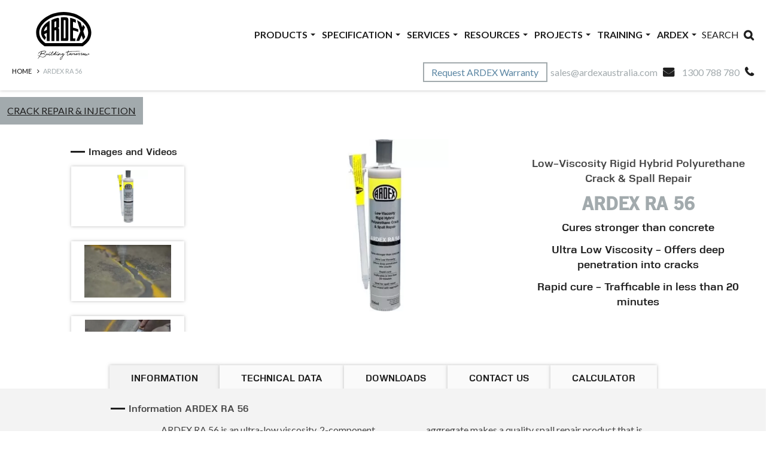

--- FILE ---
content_type: text/html; charset=UTF-8
request_url: https://ardexaustralia.com/product/ardex-ra-56/
body_size: 59641
content:
<!DOCTYPE html>
<html lang="en-GB" class="no-js">
    <head>
	<meta charset="UTF-8">
<script type="text/javascript">
/* <![CDATA[ */
var gform;gform||(document.addEventListener("gform_main_scripts_loaded",function(){gform.scriptsLoaded=!0}),document.addEventListener("gform/theme/scripts_loaded",function(){gform.themeScriptsLoaded=!0}),window.addEventListener("DOMContentLoaded",function(){gform.domLoaded=!0}),gform={domLoaded:!1,scriptsLoaded:!1,themeScriptsLoaded:!1,isFormEditor:()=>"function"==typeof InitializeEditor,callIfLoaded:function(o){return!(!gform.domLoaded||!gform.scriptsLoaded||!gform.themeScriptsLoaded&&!gform.isFormEditor()||(gform.isFormEditor()&&console.warn("The use of gform.initializeOnLoaded() is deprecated in the form editor context and will be removed in Gravity Forms 3.1."),o(),0))},initializeOnLoaded:function(o){gform.callIfLoaded(o)||(document.addEventListener("gform_main_scripts_loaded",()=>{gform.scriptsLoaded=!0,gform.callIfLoaded(o)}),document.addEventListener("gform/theme/scripts_loaded",()=>{gform.themeScriptsLoaded=!0,gform.callIfLoaded(o)}),window.addEventListener("DOMContentLoaded",()=>{gform.domLoaded=!0,gform.callIfLoaded(o)}))},hooks:{action:{},filter:{}},addAction:function(o,r,e,t){gform.addHook("action",o,r,e,t)},addFilter:function(o,r,e,t){gform.addHook("filter",o,r,e,t)},doAction:function(o){gform.doHook("action",o,arguments)},applyFilters:function(o){return gform.doHook("filter",o,arguments)},removeAction:function(o,r){gform.removeHook("action",o,r)},removeFilter:function(o,r,e){gform.removeHook("filter",o,r,e)},addHook:function(o,r,e,t,n){null==gform.hooks[o][r]&&(gform.hooks[o][r]=[]);var d=gform.hooks[o][r];null==n&&(n=r+"_"+d.length),gform.hooks[o][r].push({tag:n,callable:e,priority:t=null==t?10:t})},doHook:function(r,o,e){var t;if(e=Array.prototype.slice.call(e,1),null!=gform.hooks[r][o]&&((o=gform.hooks[r][o]).sort(function(o,r){return o.priority-r.priority}),o.forEach(function(o){"function"!=typeof(t=o.callable)&&(t=window[t]),"action"==r?t.apply(null,e):e[0]=t.apply(null,e)})),"filter"==r)return e[0]},removeHook:function(o,r,t,n){var e;null!=gform.hooks[o][r]&&(e=(e=gform.hooks[o][r]).filter(function(o,r,e){return!!(null!=n&&n!=o.tag||null!=t&&t!=o.priority)}),gform.hooks[o][r]=e)}});
/* ]]> */
</script>

	<meta name="viewport" content="width=device-width, initial-scale=1">
		<meta name="google-site-verification" content="T_BX63JozVbNYOZE5b8TTzS2I1O-FvxoghUwT27o-2s" />
	<link rel="profile" href="https://gmpg.org/xfn/11">
	
	<title>Spall Repair, ARDEX RA 56 - Low-Viscosity Rigid Crack &amp; Spall Repair</title>
		
	<!-- Google tag (gtag.js) -->
	
	
		
	<!-- Google Tag Manager -->
	
	<!-- End Google Tag Manager -->

		
	<!-- Demo property -->
	<!-- Google tag (gtag.js) -->  
		
    <link rel="icon" href="https://ardexaustralia.com/wp-content/themes/ardex/imgs/favicon.png">
    <!--[if IE]><link rel="shortcut icon" href="https://ardexaustralia.com/wp-content/themes/ardex/imgs/favicon.ico"><![endif]-->

	<!-- HTML5 shim and Respond.js for IE8 support of HTML5 elements and media queries -->
	<!--[if lt IE 9]>
	    <script data-jetpack-boost="ignore" src="https://oss.maxcdn.com/html5shiv/3.7.2/html5shiv.min.js"></script>
	    <script data-jetpack-boost="ignore" src="https://oss.maxcdn.com/respond/1.4.2/respond.min.js"></script>
	<![endif]-->

	<style id="jetpack-boost-critical-css">@media all{button.pswp__button{box-shadow:none!important;background-image:url(https://ardexaustralia.com/wp-content/plugins/woocommerce/assets/css/photoswipe/default-skin/default-skin.png)!important}button.pswp__button,button.pswp__button--arrow--left::before,button.pswp__button--arrow--right::before{background-color:transparent!important}button.pswp__button--arrow--left,button.pswp__button--arrow--right{background-image:none!important}.pswp{display:none;position:absolute;width:100%;height:100%;left:0;top:0;overflow:hidden;-ms-touch-action:none;touch-action:none;z-index:1500;-webkit-text-size-adjust:100%;-webkit-backface-visibility:hidden;outline:0}.pswp *{-webkit-box-sizing:border-box;box-sizing:border-box}.pswp__bg{position:absolute;left:0;top:0;width:100%;height:100%;background:#000;opacity:0;-webkit-transform:translateZ(0);transform:translateZ(0);-webkit-backface-visibility:hidden;will-change:opacity}.pswp__scroll-wrap{position:absolute;left:0;top:0;width:100%;height:100%;overflow:hidden}.pswp__container{-ms-touch-action:none;touch-action:none;position:absolute;left:0;right:0;top:0;bottom:0}.pswp__container{-webkit-touch-callout:none}.pswp__bg{will-change:opacity}.pswp__container{-webkit-backface-visibility:hidden}.pswp__item{position:absolute;left:0;right:0;top:0;bottom:0;overflow:hidden}.pswp__button{width:44px;height:44px;position:relative;background:0 0;overflow:visible;-webkit-appearance:none;display:block;border:0;padding:0;margin:0;float:right;opacity:.75;-webkit-box-shadow:none;box-shadow:none}.pswp__button,.pswp__button--arrow--left:before,.pswp__button--arrow--right:before{background:url(https://ardexaustralia.com/wp-content/plugins/woocommerce/assets/css/photoswipe/default-skin/default-skin.png) 0 0 no-repeat;background-size:264px 88px;width:44px;height:44px}.pswp__button--close{background-position:0-44px}.pswp__button--share{background-position:-44px -44px}.pswp__button--fs{display:none}.pswp__button--zoom{display:none;background-position:-88px 0}.pswp__button--arrow--left,.pswp__button--arrow--right{background:0 0;top:50%;margin-top:-50px;width:70px;height:100px;position:absolute}.pswp__button--arrow--left{left:0}.pswp__button--arrow--right{right:0}.pswp__button--arrow--left:before,.pswp__button--arrow--right:before{content:"";top:35px;background-color:rgba(0,0,0,.3);height:30px;width:32px;position:absolute}.pswp__button--arrow--left:before{left:6px;background-position:-138px -44px}.pswp__button--arrow--right:before{right:6px;background-position:-94px -44px}.pswp__share-modal{display:block;background:rgba(0,0,0,.5);width:100%;height:100%;top:0;left:0;padding:10px;position:absolute;z-index:1600;opacity:0;-webkit-backface-visibility:hidden;will-change:opacity}.pswp__share-modal--hidden{display:none}.pswp__share-tooltip{z-index:1620;position:absolute;background:#fff;top:56px;border-radius:2px;display:block;width:auto;right:44px;-webkit-box-shadow:0 2px 5px rgba(0,0,0,.25);box-shadow:0 2px 5px rgba(0,0,0,.25);-webkit-transform:translateY(6px);-ms-transform:translateY(6px);transform:translateY(6px);-webkit-backface-visibility:hidden;will-change:transform}.pswp__counter{position:absolute;left:0;top:0;height:44px;font-size:13px;line-height:44px;color:#fff;opacity:.75;padding:0 10px}.pswp__caption{position:absolute;left:0;bottom:0;width:100%;min-height:44px}.pswp__caption__center{text-align:left;max-width:420px;margin:0 auto;font-size:13px;padding:10px;line-height:20px;color:#ccc}.pswp__preloader{width:44px;height:44px;position:absolute;top:0;left:50%;margin-left:-22px;opacity:0;will-change:opacity;direction:ltr}.pswp__preloader__icn{width:20px;height:20px;margin:12px}@media screen and (max-width:1024px){.pswp__preloader{position:relative;left:auto;top:auto;margin:0;float:right}}.pswp__ui{-webkit-font-smoothing:auto;visibility:visible;opacity:1;z-index:1550}.pswp__top-bar{position:absolute;left:0;top:0;height:44px;width:100%}.pswp__caption,.pswp__top-bar{-webkit-backface-visibility:hidden;will-change:opacity}.pswp__caption,.pswp__top-bar{background-color:rgba(0,0,0,.5)}.pswp__ui--hidden .pswp__button--arrow--left,.pswp__ui--hidden .pswp__button--arrow--right,.pswp__ui--hidden .pswp__caption,.pswp__ui--hidden .pswp__top-bar{opacity:.001}#wpsl-gmap{float:right;width:66.5%;height:350px;margin-bottom:0}.wpsl-gmap-canvas{width:100%;height:300px;margin-bottom:20px}#wpsl-wrap{position:relative;width:100%;overflow:hidden;clear:both;margin-bottom:20px}#wpsl-search-wrap{float:left;width:100%}#wpsl-search-wrap form{margin:0;padding:0;border:none;outline:0}#wpsl-search-wrap .wpsl-input{display:table}#wpsl-search-wrap .wpsl-input input,#wpsl-search-wrap .wpsl-input label{display:table-cell}#wpsl-search-wrap label{margin-bottom:0}#wpsl-search-input{width:179px;height:auto;padding:7px 12px;font-size:100%;margin:0}#wpsl-search-wrap input{border:1px solid #d2d2d2;border-radius:3px}.wpsl-search{margin-bottom:12px;padding:12px 12px 0 12px;background:#f4f3f3}#wpsl-result-list{width:33%;margin-right:.5%}#wpsl-direction-details,#wpsl-stores{height:350px;overflow-y:auto}#wpsl-direction-details{display:none}#wpsl-search-wrap div{margin-right:10px;float:left}#wpsl-search-wrap .wpsl-input label{margin-right:0}#wpsl-search-wrap select{display:none}#wpsl-search-wrap div label{float:left;margin-right:10px;line-height:32px}#wpsl-result-list ul{list-style:none;margin:0;padding:0}.wpsl-dropdown{position:relative;width:90px;border:1px solid #ccc;background:#fff;border-radius:3px;margin-right:0!important;z-index:2}.wpsl-clearfix:after,.wpsl-clearfix:before{content:" ";display:table}.wpsl-clearfix:after{clear:both}.wpsl-input{position:relative;margin-bottom:10px}@media (max-width:825px){#wpsl-search-input{width:348px}#wpsl-search-wrap .wpsl-input{width:100%;margin-bottom:10px}.wpsl-input label{width:auto}}@media (max-width:720px){#wpsl-search-wrap .wpsl-dropdown{width:114px}}@media (max-width:675px){.wpsl-dropdown{width:100%}.wpsl-search{padding:2%}.wpsl-input{margin-right:0}#wpsl-gmap,#wpsl-result-list{width:49.75%}#wpsl-gmap,#wpsl-result-list{float:none;width:100%}#wpsl-gmap{margin-bottom:15px}#wpsl-result-list{margin-bottom:10px}#wpsl-gmap{margin-top:10px}.wpsl-input{margin-bottom:0}}@media (max-width:570px){.wpsl-search{padding:4%}#wpsl-search-input{width:98%!important}#wpsl-search-wrap div{margin-right:0}#wpsl-search-wrap div label{display:block;width:100%}#wpsl-search-wrap .wpsl-dropdown{width:96%!important}}html{font-family:sans-serif;-ms-text-size-adjust:100%;-webkit-text-size-adjust:100%}body{margin:0}aside,footer,header,main,nav{display:block}a{background-color:transparent}b,strong{font-weight:700}h1{font-size:2em;margin:.67em 0}img{border:0}svg:not(:root){overflow:hidden}button,input,select{color:inherit;font:inherit;margin:0}button{overflow:visible}button,select{text-transform:none}button{-webkit-appearance:button}input{line-height:normal}input[type=search]{-webkit-appearance:textfield;-webkit-box-sizing:content-box;-moz-box-sizing:content-box;box-sizing:content-box}input[type=search]::-webkit-search-cancel-button{-webkit-appearance:none}*{-webkit-box-sizing:border-box;-moz-box-sizing:border-box;box-sizing:border-box}:after,:before{-webkit-box-sizing:border-box;-moz-box-sizing:border-box;box-sizing:border-box}html{font-size:10px}body{font-family:Lato,Helvetica,Arial,sans-serif;font-size:16px;line-height:1.42857143;color:#1f1f1f;background-color:#fff}button,input,select{font-family:inherit;font-size:inherit;line-height:inherit}a{color:#1f1f1f;text-decoration:none}img{vertical-align:middle}.img-responsive{display:block;max-width:100%;height:auto}h1,h2,h3{font-family:inherit;font-weight:700;line-height:1.1;color:inherit}h1,h2,h3{margin-top:22px;margin-bottom:11px}h1{font-size:30px}h2{font-size:24px}h3{font-size:18px}p{margin:0 0 11px}.text-right{text-align:right}.text-center{text-align:center}ul{margin-top:0;margin-bottom:11px}ul ul{margin-bottom:0}.list-unstyled{padding-left:0;list-style:none}.list-inline{padding-left:0;list-style:none;margin-left:-5px}.list-inline>li{display:inline-block;padding-left:5px;padding-right:5px}.container{margin-right:auto;margin-left:auto;padding-left:20px;padding-right:20px}@media (min-width:768px){.container{width:760px}}@media (min-width:992px){.container{width:980px}}@media (min-width:1200px){.container{width:1180px}}.container-fluid{margin-right:auto;margin-left:auto;padding-left:20px;padding-right:20px}.row{margin-left:-20px;margin-right:-20px}.col-lg-6,.col-md-12,.col-md-4,.col-sm-10,.col-sm-2,.col-sm-5,.col-sm-7,.col-xs-10,.col-xs-2{position:relative;min-height:1px;padding-left:20px;padding-right:20px}.col-xs-10,.col-xs-2{float:left}.col-xs-10{width:83.33333333%}.col-xs-2{width:16.66666667%}@media (min-width:768px){.col-sm-10,.col-sm-2,.col-sm-5,.col-sm-7{float:left}.col-sm-10{width:83.33333333%}.col-sm-7{width:58.33333333%}.col-sm-5{width:41.66666667%}.col-sm-2{width:16.66666667%}}@media (min-width:992px){.col-md-12,.col-md-4{float:left}.col-md-12{width:100%}.col-md-4{width:33.33333333%}.col-md-pull-8{right:66.66666667%}.col-md-push-8{left:66.66666667%}}@media (min-width:1200px){.col-lg-6{float:left}.col-lg-6{width:50%}.col-lg-offset-0{margin-left:0}}label{display:inline-block;max-width:100%;margin-bottom:5px;font-weight:700}input[type=search]{-webkit-box-sizing:border-box;-moz-box-sizing:border-box;box-sizing:border-box}input[type=search]{-webkit-appearance:none}.btn{display:inline-block;margin-bottom:0;font-weight:400;text-align:center;vertical-align:middle;-ms-touch-action:manipulation;touch-action:manipulation;background-image:none;border:1px solid transparent;white-space:nowrap;padding:6px 12px;font-size:16px;line-height:1.42857143;border-radius:0}.btn-primary{color:#fff;background-color:#1f1f1f;border-color:#121212}.btn-sm{padding:5px 10px;font-size:12px;line-height:1.5;border-radius:0}.collapse{display:none}.caret{display:inline-block;width:0;height:0;margin-left:2px;vertical-align:middle;border-top:4px dashed;border-right:4px solid transparent;border-left:4px solid transparent}.dropdown{position:relative}.dropdown-menu{position:absolute;top:100%;left:0;z-index:1000;display:none;float:left;min-width:160px;padding:5px 0;margin:2px 0 0;list-style:none;font-size:16px;text-align:left;background-color:#fff;border:1px solid #ccc;border:1px solid rgba(0,0,0,.15);border-radius:0;-webkit-box-shadow:0 6px 12px rgba(0,0,0,.175);box-shadow:0 6px 12px rgba(0,0,0,.175);-webkit-background-clip:padding-box;background-clip:padding-box}.dropdown-menu>li>a{display:block;padding:3px 20px;clear:both;font-weight:400;line-height:1.42857143;color:#1f1f1f;white-space:nowrap}.nav{margin-bottom:0;padding-left:0;list-style:none}.nav>li{position:relative;display:block}.nav>li>a{position:relative;display:block;padding:15px 35px}.nav-pills>li{float:left}.nav-pills>li>a{border-radius:0}.nav-pills>li+li{margin-left:2px}@media (min-width:768px){.navbar-header{float:left}}.navbar-collapse{overflow-x:visible;padding-right:20px;padding-left:20px;border-top:1px solid transparent;-webkit-box-shadow:inset 0 1px 0 rgba(255,255,255,.1);box-shadow:inset 0 1px 0 rgba(255,255,255,.1);-webkit-overflow-scrolling:touch}@media (min-width:768px){.navbar-collapse{width:auto;border-top:0;-webkit-box-shadow:none;box-shadow:none}.navbar-collapse.collapse{display:block!important;height:auto!important;padding-bottom:0;overflow:visible!important}}.navbar-brand{float:left;padding:14px 20px;font-size:20px;line-height:22px;height:50px}.navbar-toggle{position:relative;float:right;margin-right:20px;padding:9px 10px;margin-top:8px;margin-bottom:8px;background-color:transparent;background-image:none;border:1px solid transparent;border-radius:0}.navbar-toggle .icon-bar{display:block;width:22px;height:2px;border-radius:1px}.navbar-toggle .icon-bar+.icon-bar{margin-top:4px}@media (min-width:768px){.navbar-toggle{display:none}}.breadcrumb{padding:0 0;margin-bottom:22px;list-style:none;background-color:transparent;border-radius:0}.container-fluid:after,.container-fluid:before,.container:after,.container:before,.nav:after,.nav:before,.navbar-collapse:after,.navbar-collapse:before,.navbar-header:after,.navbar-header:before,.row:after,.row:before{content:" ";display:table}.container-fluid:after,.container:after,.nav:after,.navbar-collapse:after,.navbar-header:after,.row:after{clear:both}.pull-right{float:right!important}.hidden{display:none!important}@-ms-viewport{width:device-width}@font-face{font-family:FontAwesome;font-weight:400;font-style:normal}.fa{display:inline-block;font:normal normal normal 14px/1 FontAwesome;font-size:inherit;text-rendering:auto;-webkit-font-smoothing:antialiased;-moz-osx-font-smoothing:grayscale}.fa-3x{font-size:3em}.pull-right{float:right}.fa-search:before{content:""}.fa-times-circle:before{content:""}.fa-arrow-left:before{content:""}.fa-phone:before{content:""}.fa-facebook:before{content:""}.fa-envelope:before{content:""}.fa-linkedin:before{content:""}.fa-youtube:before{content:""}.fa-instagram:before{content:""}.fa-calculator:before{content:""}.fa-wpforms:before{content:""}.screen-reader-text{clip:rect(1px,1px,1px,1px);height:auto;overflow:hidden;position:relative!important;width:auto;word-wrap:normal!important}.list-inline.pull-right.contact{display:flex;padding-top:5px}@media (min-width:769px){.list-inline.pull-right.contact{display:inline;padding-top:0}}.sapCpButton{font-family:inherit;font-size:inherit;font-weight:400;color:inherit;border-radius:5px;border-style:solid;border-color:#d3d3d3;border-width:1px;padding:8px 20px;width:auto;color:#fff}.sapCpButton.signup-button{color:#5b86a3!important;border-radius:0!important;border:2px solid #5b86a3;padding:5px 10px 5px 12px!important;text-decoration:none!important;display:none!important;text-align:center;line-height:36px}@media (min-width:769px){.sapCpButton.signup-button{display:inline!important}}.signup-icon.svg-container{width:30px;height:30px;display:block;margin-right:5px}@media (min-width:769px){.signup-icon.svg-container{display:none}}.signup-icon.svg-container svg{width:100%;height:100%}body{padding-top:7em}@media (min-width:769px){body{padding-top:8em}}.dropdown-menu .menu-item .dropdown-menu{display:none}.dropdown-menu .dropdown{padding-left:16px}.dropdown-menu .dropdown:after{content:" ";display:inline-block;width:0;height:0;margin-left:2px;vertical-align:middle;border-top:4px dashed;border-right:4px solid transparent;border-left:4px solid transparent;position:absolute;left:5px;top:12px;transform:rotate(-90deg)}.dropdown-menu .dropdown .dropdown-menu .dropdown:after{display:none}.sapCpButton.signup-button{border-radius:0}.navbar-brand{width:100%!important}@media (min-width:768px){.navbar-brand{top:0!important;height:80px!important}}.navbar-brand svg{max-width:100%;max-height:100%}h2,h3,p{color:#454545;text-transform:initial}.row{flex-direction:column}@media screen and (min-width:992px){.row{flex-direction:row}}.img-full-width{min-width:100%}#product-tools .row>div{margin-bottom:20px}#product-tools #collapseLocator{margin-bottom:0}@font-face{font-family:Nuber-Bold}@font-face{font-family:NewsGothicBT-Bold}@font-face{font-family:fontello;font-weight:400;font-style:normal}[class^=icon-]:before{font-family:fontello;font-style:normal;font-weight:400;speak:none;display:inline-block;text-decoration:inherit;width:1em;margin-right:.2em;text-align:center;font-variant:normal;text-transform:none;line-height:1em;margin-left:.2em}@font-face{font-family:Nuber-Bold}@font-face{font-family:NewsGothicBT-Bold}@font-face{font-family:fontello;font-weight:400;font-style:normal}[class^=icon-]:before{font-family:fontello;font-style:normal;font-weight:400;speak:none;display:inline-block;text-decoration:inherit;width:1em;margin-right:.2em;text-align:center;font-variant:normal;text-transform:none;line-height:1em;margin-left:.2em}.search-form{margin:45px 0;position:relative}.search-form label{display:none}.search-form input[type=search]{display:block;font-size:20px;margin-bottom:0;outline:0;font-family:"Lato; Helvetica, Arial, sans-serif"}.search-form button[type=submit]{line-height:1em;padding:0 22.5px;width:105px;margin-top:15px;min-height:38px;width:100%}@media (min-width:768px){.search-form button[type=submit]{margin-top:0;position:absolute;right:0;top:0;width:105px}}header .nav-search{float:left;text-transform:uppercase;font-size:20px;position:absolute;top:27px;right:70px}@media (min-width:768px){header .nav-search{position:static;margin-top:21px}}header .nav-search>span{display:none}@media (min-width:992px){header .nav-search>span{display:inline-block;position:relative;padding:7.5px 0 7.5px 11.25px}}header .nav-search i{margin-left:15px;font-size:24px;position:relative;top:10px}@media (min-width:992px){header .nav-search i{top:1px;margin-left:5px}}header .nav-search label{font-family:"Lato; Helvetica, Arial, sans-serif";text-transform:uppercase;font-size:36px;display:block;padding:0 0 30px;color:#000;margin:0;font-style:normal}header .nav-search .search-popover{background-color:rgba(255,255,255,.95);height:100%;position:fixed;top:0;left:0;right:0;bottom:0;z-index:1000;display:none}@media (min-width:768px){header .nav-search .search-popover{top:85px;border-top:13px solid rgba(255,255,255,.05)}}@media (min-width:1200px){header .nav-search .search-popover{bottom:auto;height:auto;box-shadow:0 3px 3px 0 rgba(125,125,125,.25)}}header .nav-search .search-popover form{display:block;margin:0 auto;width:100%;position:relative;padding:320px 10%}@media (min-width:768px){header .nav-search .search-popover form{border-top:3px solid #a7b1b8;padding:37.5px 20%}}@media (min-width:992px){header .nav-search .search-popover form{padding-left:25%;padding-right:25%}}@media (min-width:1200px){header .nav-search .search-popover form{padding-left:30%;padding-right:30%;padding-bottom:75px}}header .nav-search .search-popover form button[type=submit]{float:none;position:static;width:100%}@media (min-width:768px){header .nav-search .search-popover form button[type=submit]{position:relative;float:right;margin-top:-38px;width:140px;height:38px}}header .nav-search .search-popover .close-search{position:absolute;top:0;right:0;padding-left:11.25px;padding-right:11.25px}@media (min-width:768px){header .nav-search .search-popover .close-search{top:15px;right:15px}}@media (min-width:1280px){header .nav-search .search-popover .close-search{display:none}}.list-inline.pull-right.contact{display:flex;padding-top:5px}@media (min-width:769px){.list-inline.pull-right.contact{display:inline;padding-top:0}}header.container-fluid{position:fixed;top:0;display:block;background-color:#fff;z-index:99;width:100%;box-shadow:0 0 5px 0 rgba(125,125,125,.5)}@media (min-width:769px){header.container-fluid{margin-top:0;padding-top:20px;left:0;right:0;display:block;height:auto}}.sapCpButton.signup-button{border-radius:0!important;border:2px solid #5b86a3;padding:5px 10px 5px 12px!important;text-decoration:none!important;display:none!important;text-align:center;line-height:36px}@media (min-width:769px){.sapCpButton.signup-button{display:inline!important}}.signup-icon.svg-container{width:30px;height:30px;display:block;margin-right:5px}@media (min-width:769px){.signup-icon.svg-container{display:none}}.signup-icon.svg-container svg{width:100%;height:100%}@media (min-width:769px){body{padding-top:8em}}@media (max-width:768px){.container-fluid .panel .row{min-width:calc(100% + 40px)}}#content-overlay{z-index:-99;opacity:0;position:fixed;overflow:hidden;top:50%;transform:translateY(-50%);left:5%;right:5%;bottom:auto;padding:1em 1.5em;background-color:#f3f3f3;box-shadow:0 10px 10px rgba(0,0,0,.1),0 10px 10px rgba(0,0,0,.1);border-radius:1em}@media (min-width:992px){#content-overlay{border-top-left-radius:1em;border-bottom-left-radius:1em;border-top-right-radius:0;border-bottom-right-radius:0;padding:2em 2.5em;right:0;top:50%;transform:translateY(-50%);left:auto;bottom:auto;min-width:320px;max-width:480px}}#content-overlay p{color:#454545}#content-overlay .content-overlay-content{margin-top:2em;margin-bottom:1em;overflow:hidden}#content-overlay .button-container-popup{margin-top:1.5em}.close{position:absolute;right:32px;top:32px;width:32px;height:32px;opacity:.3}.close:after,.close:before{position:absolute;left:15px;content:" ";height:33px;width:2px;background-color:#496b82}.close:before{transform:rotate(45deg)}.close:after{transform:rotate(-45deg)}.footer .copyright{display:inline-flex}.sapCpButton{font-size:inherit;font-family:inherit;padding:6px 10px}.sapCpButton{font-family:inherit;font-size:inherit;font-weight:400;color:inherit;border-radius:5px;border-style:solid;border-color:#d3d3d3;border-width:1px;padding:8px 20px;width:auto}}#product-tools img{max-width:100%}@media (min-width:768px){#title{margin-top:34px!important}}@font-face{font-family:Nuber-Bold}@font-face{font-family:NewsGothicBT-Bold}@font-face{font-family:fontello;font-weight:400;font-style:normal}[class^=icon-]:before{font-family:fontello;font-style:normal;font-weight:400;speak:none;display:inline-block;text-decoration:inherit;width:1em;margin-right:.2em;text-align:center;font-variant:normal;text-transform:none;line-height:1em;margin-left:.2em}.search-form{margin:36px 0;position:relative}.search-form label{display:none}.search-form input[type=search]{display:block;font-size:16px;margin-bottom:0;outline:0;font-family:Lato,Helvetica,Arial,sans-serif}.search-form button[type=submit]{line-height:1em;padding:0 18px;width:84px;margin-top:12px;min-height:38px;width:100%}@media (min-width:768px){.search-form button[type=submit]{margin-top:0;position:absolute;right:0;top:0;width:84px}}header .nav-search{float:left;text-transform:uppercase;font-size:16px;position:absolute;top:27px;right:70px}@media (min-width:768px){header .nav-search{position:static;margin-top:21px}}header .nav-search>span{display:none}@media (min-width:992px){header .nav-search>span{display:inline-block;position:relative;padding:6px 0 6px 9px}}header .nav-search i{margin-left:15px;font-size:18px;position:relative;top:10px}@media (min-width:992px){header .nav-search i{top:1px;margin-left:5px}}header .nav-search label{font-family:Nuber-Bold,Helvetica,Arial,sans-serif;text-transform:uppercase;font-size:24px;display:block;padding:0 0 24px;color:#1f1f1f;margin:0;font-style:normal}header .nav-search .search-popover{background-color:rgba(255,255,255,.95);height:100%;position:fixed;top:0;left:0;right:0;bottom:0;z-index:1000;display:none}@media (min-width:768px){header .nav-search .search-popover{top:85px;border-top:13px solid rgba(255,255,255,.05)}}@media (min-width:1200px){header .nav-search .search-popover{bottom:auto;height:auto;box-shadow:0 3px 3px 0 rgba(125,125,125,.25)}}header .nav-search .search-popover form{display:block;margin:0 auto;width:100%;position:relative;padding:100px 10%}@media (min-width:768px){header .nav-search .search-popover form{border-top:3px solid #a7b1b8;padding:30px 20%}}@media (min-width:992px){header .nav-search .search-popover form{padding-left:25%;padding-right:25%}}@media (min-width:1200px){header .nav-search .search-popover form{padding-left:30%;padding-right:30%;padding-bottom:60px}}header .nav-search .search-popover form button[type=submit]{float:none;position:static;width:100%}@media (min-width:768px){header .nav-search .search-popover form button[type=submit]{position:relative;float:right;margin-top:-38px;width:140px;height:38px}}header .nav-search .search-popover .close-search{position:absolute;top:0;right:0;padding-left:9px;padding-right:9px}@media (min-width:768px){header .nav-search .search-popover .close-search{top:12px;right:12px}}@media (min-width:1600px){header .nav-search .search-popover .close-search{display:none}}@font-face{font-family:Nuber-Bold}@font-face{font-family:NewsGothicBT-Bold}@font-face{font-family:fontello;font-weight:400;font-style:normal}[class^=icon-]:before{font-family:fontello;font-style:normal;font-weight:400;speak:none;display:inline-block;text-decoration:inherit;width:1em;margin-right:.2em;text-align:center;font-variant:normal;text-transform:none;line-height:1em;margin-left:.2em}.search-form{margin:36px 0;position:relative}.search-form label{display:none}.search-form input[type=search]{display:block;font-size:16px;margin-bottom:0;outline:0;font-family:Lato,Helvetica,Arial,sans-serif}.search-form button[type=submit]{line-height:1em;padding:0 18px;width:84px;margin-top:12px;min-height:38px;width:100%}@media (min-width:768px){.search-form button[type=submit]{margin-top:0;position:absolute;right:0;top:0;width:84px}}header .nav-search{float:left;text-transform:uppercase;font-size:16px;position:absolute;top:27px;right:70px}@media (min-width:768px){header .nav-search{position:static;margin-top:21px}}header .nav-search>span{display:none}@media (min-width:992px){header .nav-search>span{display:inline-block;position:relative;padding:6px 0 6px 9px}}header .nav-search i{margin-left:15px;font-size:18px;position:relative;top:10px}@media (min-width:992px){header .nav-search i{top:1px;margin-left:5px}}header .nav-search label{font-family:Nuber-Bold,Helvetica,Arial,sans-serif;text-transform:uppercase;font-size:24px;display:block;padding:0 0 24px;color:#1f1f1f;margin:0;font-style:normal}header .nav-search .search-popover{background-color:rgba(255,255,255,.95);height:100%;position:fixed;top:0;left:0;right:0;bottom:0;z-index:1000;display:none}@media (min-width:768px){header .nav-search .search-popover{top:85px;border-top:13px solid rgba(255,255,255,.05)}}@media (min-width:1200px){header .nav-search .search-popover{bottom:auto;height:auto;box-shadow:0 3px 3px 0 rgba(125,125,125,.25)}}header .nav-search .search-popover form{display:block;margin:0 auto;width:100%;position:relative;padding:100px 10%}@media (min-width:768px){header .nav-search .search-popover form{border-top:3px solid #a7b1b8;padding:30px 20%}}@media (min-width:992px){header .nav-search .search-popover form{padding-left:25%;padding-right:25%}}@media (min-width:1200px){header .nav-search .search-popover form{padding-left:30%;padding-right:30%;padding-bottom:60px}}header .nav-search .search-popover form button[type=submit]{float:none;position:static;width:100%}@media (min-width:768px){header .nav-search .search-popover form button[type=submit]{position:relative;float:right;margin-top:-38px;width:140px;height:38px}}header .nav-search .search-popover .close-search{position:absolute;top:0;right:0;padding-left:9px;padding-right:9px}@media (min-width:768px){header .nav-search .search-popover .close-search{top:12px;right:12px}}@media (min-width:1600px){header .nav-search .search-popover .close-search{display:none}}.gm_tr_list>*{display:block;position:relative;padding:10px;box-sizing:border-box;background-color:#2b2c30;border-radius:5px;height:120px;padding:20px 20px;grid-area:"cell";color:#b7bbc0}.gm_br_desc{grid-area:br_desc;height:100%;padding-bottom:20px;box-sizing:border-box;display:flex;align-items:flex-end;line-height:1.3}.gm_br_banner{display:flex;justify-content:flex-end;align-items:flex-end;grid-area:br_image;height:110px;margin-top:auto;filter:drop-shadow(0px 8px 40px rgba(0,0,0,.25))}.fa{-moz-osx-font-smoothing:grayscale;-webkit-font-smoothing:antialiased;display:var(--fa-display,inline-block);font-style:normal;font-variant:normal;line-height:1;text-rendering:auto}.fa-3x{font-size:3em}.fa-phone::before{content:""}.fa-arrow-left::before{content:""}.fa-envelope::before{content:""}.fa-calculator::before{content:""}.fa-search::before{content:""}.fa-times-circle::before{content:""}.fa-wpforms:before{content:""}.fa-linkedin:before{content:""}.fa-instagram:before{content:""}.fa-facebook:before{content:""}.fa-youtube:before{content:""}@font-face{font-family:evo_FontAwesomeB;font-style:normal;font-weight:400;font-display:auto}@font-face{font-family:evo_FontAwesome;font-style:normal;font-weight:400;font-display:auto}@font-face{font-family:evo_FontAwesomeS;font-style:normal;font-weight:900;font-display:auto}.fa{font-family:evo_FontAwesomeS,evo_FontAwesome,evo_FontAwesomeB;font-weight:400}@font-face{font-family:evo_FontAwesome;font-display:block;unicode-range:U+F003,U+F006,U+F014,U+F016-F017,U+F01A-F01B,U+F01D,U+F022,U+F03E,U+F044,U+F046,U+F05C-F05D,U+F06E,U+F070,U+F087-F088,U+F08A,U+F094,U+F096-F097,U+F09D,U+F0A0,U+F0A2,U+F0A4-F0A7,U+F0C5,U+F0C7,U+F0E5-F0E6,U+F0EB,U+F0F6-F0F8,U+F10C,U+F114-F115,U+F118-F11A,U+F11C-F11D,U+F133,U+F147,U+F14E,U+F150-F152,U+F185-F186,U+F18E,U+F190-F192,U+F196,U+F1C1-F1C9,U+F1D9,U+F1DB,U+F1E3,U+F1EA,U+F1F7,U+F1F9,U+F20A,U+F247-F248,U+F24A,U+F24D,U+F255-F25B,U+F25D,U+F271-F274,U+F278,U+F27B,U+F28C,U+F28E,U+F29C,U+F2B5,U+F2B7,U+F2BA,U+F2BC,U+F2BE,U+F2C0-F2C1,U+F2C3,U+F2D0,U+F2D2,U+F2D4,U+F2DC}@font-face{font-family:evo_FontAwesome;font-display:block;unicode-range:U+F041,U+F047,U+F065-F066,U+F07D-F07E,U+F080,U+F08B,U+F08E,U+F090,U+F09A,U+F0AC,U+F0AE,U+F0B2,U+F0D0,U+F0D6,U+F0E4,U+F0EC,U+F10A-F10B,U+F123,U+F13E,U+F148-F149,U+F14C,U+F156,U+F15E,U+F160-F161,U+F163,U+F175-F178,U+F195,U+F1F8,U+F219,U+F27A}.evo_lightboxes>*{box-sizing:border-box}.evo_lb_closer{position:sticky;z-index:99999;height:38px;margin-top:-50px;padding-top:38px;top:0;box-sizing:border-box}.evo_lb_closer .evolbclose,.evolbclose{box-sizing:content-box;display:block;float:right;top:19px;margin-top:0}.evolbclose{position:absolute;top:0;right:0;z-index:90001;margin:20px;color:var(--evo_cl_w);background-color:var(--evo_color_1);border-radius:50%;padding:5px;height:28px;width:28px;text-align:center;line-height:90%;font-size:28px;font-weight:300;box-sizing:content-box;-moz-box-sizing:content-box}.evolbclose{text-indent:-9999px}.evolbclose:after,.evolbclose:before{position:absolute;left:18px;top:9px;content:" ";height:50%;width:2px;background-color:var(--evo_cl_w)}.evolbclose:before{transform:rotate(45deg)}.evolbclose:after{transform:rotate(-45deg)}.evo_lightbox{overflow-x:hidden;overflow-y:auto;background-color:rgba(210,210,210,.92);position:fixed;top:0;right:0;bottom:0;left:0;z-index:950000;padding-right:17px;padding-left:17px}.evo_content_in{display:table;height:100%;width:100%}.evo_content_inin{display:table-cell;vertical-align:middle;position:relative;width:600px;margin:40px auto}.evo_lightbox_content{width:100%;margin:60px auto;max-width:1000px;position:relative}.evo_lightbox .evo_lightbox_body{background-color:transparent;border-radius:5px;overflow:hidden}.evo_lightbox .evo_lightbox_body,.evo_lightbox.eventcard .evo_lightbox_body{background-color:#fff;border-radius:12px;overflow:hidden;box-shadow:0 0 30px 0#0000002e}.evo_lightbox{opacity:0;visibility:hidden}.evo_lightbox_content{-webkit-transform:translateY(20%);-moz-transform:translateY(20%);-ms-transform:translateY(20%);transform:translateY(20%);opacity:0}@media all and (min-width:569px) and (max-width:768px){.evo_lightbox{position:fixed}}.evo_elms{position:absolute;top:0;z-index:48392749832}.evo_elms .evo_tooltip_box{background-color:#3a4652;color:#fff;padding:10px 12px;font-size:12px;font-style:normal;border-radius:10px 10px 10px 0;box-shadow:0 0 10px 0 #0000004a;position:relative;opacity:0;display:inline-block;transform:translateY(5px);max-width:200px}.evo_elms .evo_tooltip_box:before{content:"";display:inline-block;width:0;height:0;border-style:solid;border-width:12px 12px 0 0;border-color:#3a4652 transparent transparent transparent;position:absolute;bottom:0;left:0;margin-bottom:-12px}@media (max-width:480px){.evo_lightbox{padding-right:0;padding-left:0}.evo_lightbox_content{width:calc(100% - 20px);max-width:400px}}.evo_lightboxes .evolbclose{background-color:#202124}.evo_lightboxes .evolbclose:after,.evo_lightboxes .evolbclose:before{background-color:#fff}@font-face{font-family:NewsGothicBT-Bold}@font-face{font-family:fontello;font-weight:400;font-style:normal}[class^=icon-]:before{font-family:fontello;font-style:normal;font-weight:400;speak:none;display:inline-block;text-decoration:inherit;width:1em;margin-right:.2em;text-align:center;font-variant:normal;text-transform:none;line-height:1em;margin-left:.2em}h1{color:#5b86a3;text-transform:uppercase;margin-top:0}@media (min-width:768px){h1{font-size:35.625px}}@media (min-width:992px){h1{font-size:46px}}h3{line-height:1.25}.section-headline{font-family:Nuber-Bold,Helvetica,Arial,sans-serif;font-size:12px;font-weight:400;text-align:left;display:block;margin:0 0 12px;padding-left:24px;padding-right:12px;line-height:1.4}@media (min-width:768px){.section-headline{font-size:14px}}@media (min-width:992px){.section-headline{font-size:16px;white-space:nowrap}}.panel .section-headline{margin-left:-24px}@media (min-width:768px){.panel .section-headline{margin-left:-30px}}.section-headline:before{content:" ";display:inline-block;margin:0 6px 3px -24px;width:24px;height:3px;background-color:#1f1f1f;vertical-align:text-bottom;line-height:0;margin-bottom:6px}@media (min-width:768px){.section-headline:before{margin-bottom:8px}}header+.container-fluid a:not(.btn):not([role=tab]){text-decoration:underline}p{margin-bottom:12px}p:empty{display:none}ul{margin-bottom:12px}ul ul{list-style-type:disc;margin-bottom:12px}#wpsl-search-input,input,select{border:2px solid #5b86a3;font-family:Nuber-Bold,Helvetica,Arial,sans-serif;border-radius:0;margin-bottom:12px;padding:6px 12px;width:100%!important}input,select{min-height:36px;background-color:#fff}select{padding-top:0;padding-bottom:0;-webkit-appearance:none;-webkit-border-radius:0}label{color:#7f7f7f;font-weight:400;margin-top:0;font-style:italic}.btn{line-height:36px}.btn,button{background:#5b86a3;border-radius:0;font-family:Nuber-Bold,Helvetica,Arial,sans-serif;font-size:16px;font-weight:400;border:none;color:#fff;margin:0;padding:0 12px}[class*=btn-]{font-weight:400;text-transform:uppercase}.search-form{margin:36px 0;position:relative}.search-form label{display:none}.search-form input[type=search]{display:block;font-size:16px;margin-bottom:0}.search-form button[type=submit]{line-height:1em;padding:0 18px;width:84px;margin-top:12px;min-height:38px;width:100%}@media (min-width:768px){.search-form button[type=submit]{margin-top:0;position:absolute;right:0;top:0;width:84px}}header .nav-search{float:left;text-transform:uppercase;font-size:16px;position:absolute;top:27px;right:70px}@media (min-width:768px){header .nav-search{position:static;margin-top:21px}}header .nav-search>span{display:none}@media (min-width:992px){header .nav-search>span{display:inline-block;position:relative;padding:6px 0 6px 9px}}header .nav-search i{margin-left:15px;font-size:18px;position:relative;top:10px}@media (min-width:992px){header .nav-search i{top:1px;margin-left:5px}}header .nav-search label{font-family:Nuber-Bold,Helvetica,Arial,sans-serif;text-transform:uppercase;font-size:24px;display:block;padding:0 0 24px;color:#1f1f1f;margin:0;font-style:normal}header .nav-search .search-popover{background-color:rgba(255,255,255,.95);height:100%;position:fixed;top:0;left:0;right:0;bottom:0;z-index:1000;display:none}@media (min-width:768px){header .nav-search .search-popover{top:107px;border-top:13px solid rgba(255,255,255,.05)}}@media (min-width:1200px){header .nav-search .search-popover{bottom:auto;height:auto;-webkit-box-shadow:0 3px 3px 0 rgba(125,125,125,.25);box-shadow:0 3px 3px 0 rgba(125,125,125,.25)}}header .nav-search .search-popover form{display:block;margin:0 auto;width:100%;position:relative;padding:60px 10%}@media (min-width:768px){header .nav-search .search-popover form{border-top:3px solid #a7b1b8;padding:30px 20%}}@media (min-width:992px){header .nav-search .search-popover form{padding-left:25%;padding-right:25%}}@media (min-width:1200px){header .nav-search .search-popover form{padding-left:30%;padding-right:30%;padding-bottom:60px}}header .nav-search .search-popover form button[type=submit]{float:none;position:static;width:100%}@media (min-width:768px){header .nav-search .search-popover form button[type=submit]{position:relative;float:right;margin-top:-38px;width:140px;height:38px}}header .nav-search .search-popover .close-search{position:absolute;top:0;right:0;padding-left:9px;padding-right:9px}@media (min-width:768px){header .nav-search .search-popover .close-search{top:12px;right:12px}}@media (min-width:1600px){header .nav-search .search-popover .close-search{display:none}}body,html{max-width:100vw;overflow-x:hidden}body{min-height:100vh}@media (min-width:1200px){body{font-size:16px}}#wrapper{max-width:1600px;margin:auto}@media (min-width:768px){.container{width:720px}}@media (min-width:992px){.container{width:940px}}@media (min-width:1200px){.container{width:1140px}}.container-fluid>[id$="-overview"]{margin-top:24px;margin-bottom:24px}@media (max-width:600px){iframe{max-width:100%;height:calc(100vw/560*315 - 22px)}}header{display:-webkit-box;display:-ms-flexbox;display:flex;-webkit-box-pack:justify;-ms-flex-pack:justify;justify-content:space-between;height:97px}@media (min-width:768px){header{margin-top:24px;display:block}}header.container-fluid{padding-left:0;padding-right:0}@media (min-width:768px){header.container-fluid{padding-left:12px;padding-right:12px}}header .row{margin:32px 0 0}@media (min-width:768px){header .row{margin:0-12px;width:calc(100% + 24px)!important}}header .row:first-child{width:30%}header .row:last-child{width:70%}.navbar-brand{width:70px;height:auto;padding:0;position:relative;z-index:3;height:60px;top:-8px}@media (min-width:768px){.navbar-brand{width:110px}}.main-menu-container{position:static;padding-left:0}.main-menu-container>div{position:absolute;top:0;right:0;z-index:2}@media (min-width:768px){.main-menu-container>div{position:static;float:right}}.main-menu-container>div .navbar-header{height:98px}.main-menu-container>div .navbar-header .navbar-toggle{margin-top:39px;margin-bottom:0;padding:0;margin-right:20px}@media (min-width:768px){.main-menu-container>div .navbar-header .navbar-toggle{margin-top:40px}}.main-menu-container>div .navbar-header .navbar-toggle .icon-bar{background:#1f1f1f;width:23px}.main-menu-container>div .navbar-header .navbar-toggle .icon-bar:nth-child(2){width:18px}.main-menu-container>div .navbar-collapse{background:#fff;padding:0;float:left}.main-menu-container>div .navbar-collapse #main-menu{font-size:14px}@media (min-width:768px){.main-menu-container>div .navbar-collapse #main-menu{display:block}}@media (min-width:768px){.main-menu-container>div .navbar-collapse #main-menu>ul{margin-top:21px}}.main-menu-container>div .navbar-collapse #main-menu>ul>li{text-transform:uppercase;position:relative;width:100%;-webkit-box-shadow:0 2px 4px rgba(0,0,0,.5);box-shadow:0 2px 4px rgba(0,0,0,.5);font-size:18px;font-weight:900}.main-menu-container>div .navbar-collapse #main-menu>ul>li .caret{margin-top:-3px}@media (min-width:768px){.main-menu-container>div .navbar-collapse #main-menu>ul>li{width:auto;-webkit-box-shadow:none;box-shadow:none;font-size:16px}}.main-menu-container>div .navbar-collapse #main-menu>ul>li>a{color:#1f1f1f}@media (min-width:768px){.main-menu-container>div .navbar-collapse #main-menu>ul>li>a{padding:6px 0 6px 9px;font-weight:400}}.main-menu-container>div .navbar-collapse #main-menu>ul>li .nav-teaser{display:none}.main-menu-container>div .navbar-collapse #main-menu>ul>li .dropdown-menu{font-size:14px;position:static;border:0;-webkit-box-shadow:none;box-shadow:none;margin:0;padding:0;float:none}.main-menu-container>div .navbar-collapse #main-menu>ul>li .dropdown-menu a{font-weight:700;overflow:hidden;-o-text-overflow:ellipsis;text-overflow:ellipsis;color:#1f1f1f}@media (min-width:768px){.main-menu-container>div .navbar-collapse #main-menu>ul>li>.dropdown-menu{border:0;-webkit-box-shadow:none;box-shadow:none;width:100vw;height:100%;max-height:calc(100vh - 98px);overflow-y:auto;border-top:solid #a7b1b8 3px;top:98px;position:fixed;opacity:.95;padding:24px 30% 48px 25%;font-size:16px}.main-menu-container>div .navbar-collapse #main-menu>ul>li>.dropdown-menu a{font-weight:400}}@media (min-width:768px) and (min-width:1200px){.main-menu-container>div .navbar-collapse #main-menu>ul>li>.dropdown-menu{-webkit-box-shadow:0 3px 3px 0 rgba(125,125,125,.25);box-shadow:0 3px 3px 0 rgba(125,125,125,.25);height:auto}}.main-menu-container>div .navbar-collapse #main-menu>ul>li li{text-transform:none}.main-menu-container>div .navbar-collapse #main-menu>ul>li li[class*=menu-item-object-]{border-left-style:solid;border-left-color:#5b86a3;border-left-width:2px}.main-menu-container>div .navbar-collapse #main-menu>ul>li li[class*=menu-item-object-] a{padding-left:15px}@media (min-width:768px){.main-menu-container>div .navbar-collapse #main-menu>ul>li li[class*=menu-item-object-] a{padding-left:8px;background:0 0!important;color:#1f1f1f!important}}.main-menu-container>div .navbar-collapse #main-menu>ul>li li a{padding:12px 12px 12px 21px}@media (min-width:768px){.main-menu-container>div .navbar-collapse #main-menu>ul>li li a{padding:2.4px 0}}@media (min-width:768px){.main-menu-container>div .navbar-collapse #main-menu>ul>li li .dropdown-menu li{border-left:0;padding-left:12px}}@media (min-width:768px){.main-menu-container .navbar-header{display:none}}.contact{padding-right:85px}@media (min-width:768px){.contact{padding-right:0;margin-top:3px}}.contact span{display:none}@media (min-width:768px){.contact span{display:initial}}.contact i{color:#1f1f1f;font-size:18.66666667px;margin:3px 3px 0 6px}@media (min-width:768px){.contact i{margin-right:0;margin-top:0}}@media (min-width:768px){.contact a{color:#5b86a3}}.breadcrumb-contact>div:first-child{position:absolute;top:66px;left:0;width:calc(100vw - 12px);white-space:nowrap;overflow:hidden}@media (min-width:768px){.breadcrumb-contact>div:first-child{position:relative;top:0;width:41.66666667%}}.breadcrumb-contact ul.list-inline li:last-child{padding-right:0}.breadcrumb{display:block;margin-bottom:0;margin-top:6px}.breadcrumb .breadcrumb_last,.breadcrumb .breadcrumb_last:before,.breadcrumb a{font-size:11px;color:#000;display:inline-block}@media (min-width:992px){.breadcrumb .breadcrumb_last,.breadcrumb .breadcrumb_last:before,.breadcrumb a{text-transform:uppercase}}.breadcrumb .breadcrumb_last:before{content:"";font-family:FontAwesome;padding:0 4px}@media (min-width:768px){.breadcrumb .breadcrumb_last:before{padding:0 6px}}.breadcrumb .breadcrumb_last{color:#5b86a3}#title{display:none}@media (min-width:768px){#title{display:block;text-transform:uppercase;margin-top:12px}}@media (min-width:768px){#title .title-box{background-color:#5b86a3;display:inline-block;padding:12px;position:relative}#title .title-box:before{content:"";position:absolute;top:0;left:0;display:block;width:100vw;height:100%;background-color:inherit;-webkit-transform:translateX(-100%);-ms-transform:translateX(-100%);transform:translateX(-100%)}}.product-details-tabs{margin-left:-12px;margin-right:-12px}.product-details-tabs.desktop{display:none}@media (min-width:768px){.product-details-tabs.desktop{display:block;text-align:center}}.product-details-tabs.mobile{margin-bottom:24px}@media (min-width:768px){.product-details-tabs.mobile{margin-top:-5px;margin-bottom:0}}@media (min-width:992px){#product-tools>.panel>.row{position:relative}}#product-tools .collapse>div{padding:12px 24px}@media (min-width:768px){#product-tools .collapse>div h2{font-size:30px}}#product-tools .collapse{display:block;max-height:0;overflow:auto}#product-tools .fa-times-circle{color:#7f7f7f;font-size:2em}@media (min-width:992px){#product-tools .fa-times-circle{font-size:3em}}@media (min-width:768px){#col-images-videos{padding-top:12px;margin-bottom:24px}}#col-images-videos:after,#col-images-videos:before{content:"";display:block;width:12px;position:absolute;top:45px;z-index:1;height:132px}@media (min-width:768px){#col-images-videos:after,#col-images-videos:before{display:none}}#col-images-videos:before{left:12px;background:-webkit-gradient(linear,left top,right top,from(#fff),to(rgba(255,255,255,0)));background:-o-linear-gradient(left,#fff,rgba(255,255,255,0));background:linear-gradient(to right,#fff,rgba(255,255,255,0))}#col-images-videos:after{right:12px;background:-webkit-gradient(linear,right top,left top,from(#fff),to(rgba(255,255,255,0)));background:-o-linear-gradient(right,#fff,rgba(255,255,255,0));background:linear-gradient(to left,#fff,rgba(255,255,255,0))}#col-images-videos .section-headline{margin-bottom:0}@media (min-width:768px){#col-images-videos .section-headline{text-align:center}}#col-images-videos ul{display:-webkit-box;display:-ms-flexbox;display:flex;-webkit-box-pack:justify;-ms-flex-pack:justify;justify-content:space-between;overflow:auto;-webkit-overflow-scrolling:touch}@media (min-width:768px){#col-images-videos ul{display:block;max-height:40vh;overflow-y:auto}}#col-usps{font-family:Nuber-Bold,Helvetica,Arial,sans-serif;font-size:12px;margin-bottom:12px}@media (min-width:768px){#col-usps{font-size:18px;padding-top:1em}}#col-usps h1{font-family:NewsGothicBT-Bold,Helvetica,Arial,sans-serif}@media (min-width:992px){#col-usps h1{font-size:30px}}@media (min-width:1600px){#col-usps h1{font-size:46px}}#col-usps h1:only-child{margin-top:12px}.single-product #col-product-image{margin-bottom:24px;margin-top:0}.product_images{margin-bottom:12px;padding-top:12px}.product-template-default #wpsl-wrap{margin:0 auto;padding:0;overflow:visible;position:static}.product-template-default #wpsl-search-input,.product-template-default #wpsl-search-wrap .wpsl-input,.product-template-default #wpsl-search-wrap .wpsl-input input,.product-template-default #wpsl-search-wrap .wpsl-input label,.product-template-default #wpsl-search-wrap div label,.product-template-default #wpsl-search-wrap>form>div,.product-template-default .wpsl-input label{display:block;float:none;width:100%;margin:0}.product-template-default #wpsl-search-wrap label{font-size:14px;font-style:italic}@media (min-width:992px){.product-template-default #wpsl-search-wrap label{font-size:16px}}.product-template-default .wpsl-search{margin:0 0 24px;padding:0;width:100%;float:none;background-color:transparent}@media (min-width:992px){.product-template-default .wpsl-search{float:right}}@media (min-width:1200px){.product-template-default .wpsl-search{padding-left:40px;margin-top:50px;margin-bottom:90px;width:25%}}.product-template-default .wpsl-search br{display:none}.product-template-default .wpsl-search #wpsl-search-wrap form{padding-left:12px}@media (min-width:992px) and (max-width:1199px){.product-template-default .wpsl-search #wpsl-search-wrap form{display:-webkit-box;display:-ms-flexbox;display:flex}.product-template-default .wpsl-search #wpsl-search-wrap form>div{-ms-flex-item-align:end;align-self:flex-end}}.product-template-default .wpsl-search #wpsl-search-wrap form .wpsl-dropdown,.product-template-default .wpsl-search #wpsl-search-wrap form input,.product-template-default .wpsl-search #wpsl-search-wrap form select{border-radius:0;border:2px solid #5b86a3;font-family:Nuber-Bold,Helvetica,Arial,sans-serif;margin-bottom:15px;min-height:24px;padding:7px 12px 5px}.product-template-default .wpsl-search #wpsl-search-wrap form .wpsl-dropdown{padding:0 12px}@media (min-width:768px){.product-template-default .wpsl-search #wpsl-search-wrap form>div{width:48%;float:left;margin-left:2%;clear:none}.product-template-default .wpsl-search #wpsl-search-wrap form>div:first-child{width:100%}.product-template-default .wpsl-search #wpsl-search-wrap form>div:first-child{margin-left:0}}@media (min-width:992px) and (max-width:1199px){.product-template-default .wpsl-search #wpsl-search-wrap form>div{width:24%;margin-left:2%}.product-template-default .wpsl-search #wpsl-search-wrap form>div:first-child{margin-left:0;width:36%}}@media (min-width:1200px){.product-template-default .wpsl-search #wpsl-search-wrap form>div{width:100%;margin:0}}.product-template-default .wpsl-search #wpsl-search-wrap .wpsl-input>div:first-child{display:block;float:none}@media (min-width:768px) and (max-width:991px){.product-template-default .wpsl-search #wpsl-search-wrap .wpsl-input{width:48%;margin-right:2%;float:left;clear:none}}@media (min-width:1200px){.product-template-default .wpsl-search #wpsl-search-wrap .wpsl-input{width:100%;margin:0;float:none;clear:both}}.product-template-default .wpsl-search #wpsl-search-wrap #wpsl-search-input{text-transform:uppercase}.product-template-default .wpsl-search #wpsl-search-wrap .wpsl-dropdown{width:100%!important}.product-template-default #wpsl-wrap #wpsl-gmap{height:433px!important;width:100vw;position:relative;left:50%;right:50%;margin:0-50vw 64px;float:none}@media (min-width:768px){.product-template-default #wpsl-wrap #wpsl-gmap{margin-top:50px}}@media (min-width:992px){.product-template-default #wpsl-wrap #wpsl-gmap{float:left;height:785px!important;left:auto;margin:0;overflow:hidden;position:relative;right:auto;width:50%}}@media (min-width:1200px){.product-template-default #wpsl-wrap #wpsl-gmap{margin-top:0;margin-left:0;height:715px!important;width:35%;position:absolute;left:0}}.product-template-default #wpsl-result-list{padding:0 0 0 12px;margin-bottom:64px;width:100%}@media (min-width:992px){.product-template-default #wpsl-result-list{height:725px;margin-bottom:0;position:relative;width:45%;float:right;padding-top:60px;margin-bottom:60px}.product-template-default #wpsl-result-list:after{background:-webkit-gradient(linear,left top,left bottom,from(rgba(255,255,255,0)),to(#fff));background:-o-linear-gradient(top,rgba(255,255,255,0),#fff);background:linear-gradient(to bottom,rgba(255,255,255,0),#fff);bottom:50px;content:"";display:block;height:120px;left:0;position:absolute;width:100%}}@media (min-width:1200px){.product-template-default #wpsl-result-list{height:695px;width:31%;padding-top:50px;float:none;margin:0 50px 0 40%}}.product-template-default #wpsl-result-list h3{margin-bottom:24px}.product-template-default #wpsl-result-list #wpsl-direction-details,.product-template-default #wpsl-result-list #wpsl-stores{overflow-y:visible;height:auto!important}@media (min-width:992px){.product-template-default #wpsl-result-list #wpsl-direction-details,.product-template-default #wpsl-result-list #wpsl-stores{overflow-y:auto;height:785px!important}}@media (min-width:992px){.product-template-default #wpsl-result-list #wpsl-stores{margin-right:0;margin-left:0;height:588px!important}}@media (min-width:1200px){.product-template-default #wpsl-result-list #wpsl-stores{height:533px!important}}.product-template-default .row#collapseLocator{width:100%}@media (max-width:1199px){.product-template-default .row#collapseLocator{margin-left:0;overflow:hidden;width:100%}}.product-template-default .wpsl-search{margin-left:-20px}@media (min-width:992px) and (max-width:1199px){.product-template-default #wpsl-search-wrap{margin-left:-20px}}.product-template-default #wpsl-wrap{margin-top:24px}@media (max-width:767px){.product-template-default #wpsl-wrap #wpsl-gmap{width:101vw;margin-left:-52vw}}@media (min-width:992px) and (max-width:1199px){.product-template-default #wpsl-wrap #wpsl-gmap{margin-left:-40px}}@media (min-width:1200px){.product-template-default #wpsl-wrap #wpsl-gmap{margin-left:20px}}@media (max-width:991px){.product-template-default #wpsl-result-list{margin-left:-20px}}@media (max-width:767px){.product-template-default #wpsl-result-list #wpsl-stores{height:100%!important}}.footer{-webkit-box-shadow:0-2px 4px rgba(0,0,0,.5);box-shadow:0-2px 4px rgba(0,0,0,.5);width:100vw;margin-left:-20px;min-height:100px;background-color:#f3f3f3;position:relative;padding:30px 0 12px 0;font-size:14px}@media (min-width:1600px){.footer{margin-left:calc((-100vw + 1600px)/ 2 - 20px)}}.footer>.container{max-width:1600px;margin:auto;width:100%}.footer ul#menu-footer-menu{overflow:hidden}.footer ul#menu-footer-menu li{float:left}.footer ul#menu-footer-menu li+li{margin-left:15px}.footer nav ul,.footer ul#menu-footer-menu{list-style:none;padding:0}.footer nav.nav-social-media{text-align:center;margin-bottom:6px}.footer nav.nav-social-media ul li{display:inline-block}.footer nav.nav-social-media ul li+li{margin-left:30px}.footer nav.nav-social-media ul li i:before{font-size:25px;margin-bottom:20px;display:inline-block;vertical-align:sub;margin-top:0;margin-right:10px}.footer nav.nav-partners-container{text-align:center;margin:0-20px 6px;width:100%;overflow:hidden}.footer nav.nav-partners-container ul{overflow:hidden;width:100%;margin:0 auto}.footer nav.nav-partners-container ul li{display:inline-block;margin:0 7px 10px}.footer nav.nav-partners-container ul li a{display:block}.footer nav.nav-partners-container ul li img{width:auto;max-height:36px;display:block;-webkit-filter:grayscale(100%);filter:grayscale(100%);mix-blend-mode:multiply}.footer aside{font-size:11px;text-align:right;text-transform:uppercase}.footer aside>*{display:inline-block;vertical-align:top}.footer aside .copyright{margin-left:12px}.footer aside .copyright:before{display:inline-block;width:1px;height:8px;margin-right:12px;content:"| ";color:#1f1f1f}.main-menu-container>div .navbar-collapse #main-menu>ul>li li.category-flooring-adhesives{border-left-color:#f9423a}</style><meta name='robots' content='index, follow, max-image-preview:large, max-snippet:-1, max-video-preview:-1' />
	<style>img:is([sizes="auto" i], [sizes^="auto," i]) { contain-intrinsic-size: 3000px 1500px }</style>
	
<!-- Google Tag Manager for WordPress by gtm4wp.com -->

<!-- End Google Tag Manager for WordPress by gtm4wp.com -->
	<!-- This site is optimized with the Yoast SEO plugin v24.8.1 - https://yoast.com/wordpress/plugins/seo/ -->
	<meta name="description" content="ARDEX RA 56 is an ultra-low viscosity, 2-component hybrid polyurethane adhesive. It is a rapid curing concrete repair material used when minimal down time is crucial. Its low viscosity offers deep penetration into hairline cracks for a structural repair." />
	<link rel="canonical" href="https://ardexaustralia.com/product/ardex-ra-56/" />
	<meta property="og:locale" content="en_GB" />
	<meta property="og:type" content="article" />
	<meta property="og:title" content="Spall Repair, ARDEX RA 56 - Low-Viscosity Rigid Crack &amp; Spall Repair" />
	<meta property="og:description" content="ARDEX RA 56 is an ultra-low viscosity, 2-component hybrid polyurethane adhesive. It is a rapid curing concrete repair material used when minimal down time is crucial. Its low viscosity offers deep penetration into hairline cracks for a structural repair." />
	<meta property="og:url" content="https://ardexaustralia.com/product/ardex-ra-56/" />
	<meta property="og:site_name" content="ARDEX Australia" />
	<meta property="article:publisher" content="https://www.facebook.com/ARDEXUK/" />
	<meta property="article:modified_time" content="2021-09-23T04:27:33+00:00" />
	<meta property="og:image" content="https://ardexaustralia.com/wp-content/uploads/2017/12/ARDEX-RA-56_293x384.jpg" />
	<meta property="og:image:width" content="293" />
	<meta property="og:image:height" content="384" />
	<meta property="og:image:type" content="image/jpeg" />
	<meta name="twitter:card" content="summary_large_image" />
	<meta name="twitter:site" content="@ARDEXUK" />
	<script data-jetpack-boost="ignore" type="application/ld+json" class="yoast-schema-graph">{"@context":"https://schema.org","@graph":[{"@type":"WebPage","@id":"https://ardexaustralia.com/product/ardex-ra-56/","url":"https://ardexaustralia.com/product/ardex-ra-56/","name":"Spall Repair, ARDEX RA 56 - Low-Viscosity Rigid Crack & Spall Repair","isPartOf":{"@id":"https://ardexaustralia.com/#website"},"primaryImageOfPage":{"@id":"https://ardexaustralia.com/product/ardex-ra-56/#primaryimage"},"image":{"@id":"https://ardexaustralia.com/product/ardex-ra-56/#primaryimage"},"thumbnailUrl":"https://i0.wp.com/ardexaustralia.com/wp-content/uploads/2017/12/ARDEX-RA-56_293x384.jpg?fit=293%2C384&ssl=1","datePublished":"2017-12-21T00:10:05+00:00","dateModified":"2021-09-23T04:27:33+00:00","description":"ARDEX RA 56 is an ultra-low viscosity, 2-component hybrid polyurethane adhesive. It is a rapid curing concrete repair material used when minimal down time is crucial. Its low viscosity offers deep penetration into hairline cracks for a structural repair.","breadcrumb":{"@id":"https://ardexaustralia.com/product/ardex-ra-56/#breadcrumb"},"inLanguage":"en-GB","potentialAction":[{"@type":"ReadAction","target":["https://ardexaustralia.com/product/ardex-ra-56/"]}]},{"@type":"ImageObject","inLanguage":"en-GB","@id":"https://ardexaustralia.com/product/ardex-ra-56/#primaryimage","url":"https://i0.wp.com/ardexaustralia.com/wp-content/uploads/2017/12/ARDEX-RA-56_293x384.jpg?fit=293%2C384&ssl=1","contentUrl":"https://i0.wp.com/ardexaustralia.com/wp-content/uploads/2017/12/ARDEX-RA-56_293x384.jpg?fit=293%2C384&ssl=1","width":293,"height":384,"caption":"ARDEX RA 56 rapid curing concrete repair"},{"@type":"BreadcrumbList","@id":"https://ardexaustralia.com/product/ardex-ra-56/#breadcrumb","itemListElement":[{"@type":"ListItem","position":1,"name":"Home","item":"https://ardexaustralia.com/"},{"@type":"ListItem","position":2,"name":"ARDEX RA 56"}]},{"@type":"WebSite","@id":"https://ardexaustralia.com/#website","url":"https://ardexaustralia.com/","name":"ARDEX Australia","description":"","potentialAction":[{"@type":"SearchAction","target":{"@type":"EntryPoint","urlTemplate":"https://ardexaustralia.com/?s={search_term_string}"},"query-input":{"@type":"PropertyValueSpecification","valueRequired":true,"valueName":"search_term_string"}}],"inLanguage":"en-GB"}]}</script>
	<!-- / Yoast SEO plugin. -->


<link rel='dns-prefetch' href='//cdnjs.cloudflare.com' />
<link rel='dns-prefetch' href='//maps.googleapis.com' />
<link rel='dns-prefetch' href='//meet.jit.si' />
<link rel='dns-prefetch' href='//fonts.googleapis.com' />
<link rel='preconnect' href='//i0.wp.com' />
<noscript><link rel='stylesheet' id='all-css-dedfc99651eb0ba22bc6fcd4d2873db0' href='https://ardexaustralia.com/wp-content/boost-cache/static/e1ba377fa9.min.css' type='text/css' media='all' /></noscript><link data-media="all" onload="this.media=this.dataset.media; delete this.dataset.media; this.removeAttribute( &#039;onload&#039; );" rel='stylesheet' id='all-css-dedfc99651eb0ba22bc6fcd4d2873db0' href='https://ardexaustralia.com/wp-content/boost-cache/static/e1ba377fa9.min.css' type='text/css' media="not all" />
<style id='searchwp-live-search-inline-css'>
.searchwp-live-search-result .searchwp-live-search-result--title a {
  font-size: 16px;
}
.searchwp-live-search-result .searchwp-live-search-result--price {
  font-size: 14px;
}
.searchwp-live-search-result .searchwp-live-search-result--add-to-cart .button {
  font-size: 14px;
}

</style>
<noscript><link rel='stylesheet' id='screen-css-cd7adb974d798d2830a48d4db1cfa966' href='https://ardexaustralia.com/wp-content/boost-cache/static/c837ba76fb.min.css' type='text/css' media='screen' /></noscript><link data-media="screen" onload="this.media=this.dataset.media; delete this.dataset.media; this.removeAttribute( &#039;onload&#039; );" rel='stylesheet' id='screen-css-cd7adb974d798d2830a48d4db1cfa966' href='https://ardexaustralia.com/wp-content/boost-cache/static/c837ba76fb.min.css' type='text/css' media="not all" />
<style id='woocommerce-inline-inline-css'>
.woocommerce form .form-row .required { visibility: visible; }
</style>
<noscript><link rel='stylesheet' id='evcal_google_fonts-css' href='https://fonts.googleapis.com/css?family=Noto+Sans%3A400%2C400italic%2C700%7CPoppins%3A700%2C800%2C900&#038;subset=latin%2Clatin-ext&#038;ver=4.9.5' media='all' />
</noscript><link data-media="all" onload="this.media=this.dataset.media; delete this.dataset.media; this.removeAttribute( &#039;onload&#039; );" rel='stylesheet' id='evcal_google_fonts-css' href='https://fonts.googleapis.com/css?family=Noto+Sans%3A400%2C400italic%2C700%7CPoppins%3A700%2C800%2C900&#038;subset=latin%2Clatin-ext&#038;ver=4.9.5' media="not all" />
<noscript><link rel='stylesheet' id='evcal_cal_default-css' href='//ardexaustralia.com/wp-content/plugins/eventON/assets/css/eventon_styles.css?ver=4.9.5' media='all' />
</noscript><link data-media="all" onload="this.media=this.dataset.media; delete this.dataset.media; this.removeAttribute( &#039;onload&#039; );" rel='stylesheet' id='evcal_cal_default-css' href='//ardexaustralia.com/wp-content/plugins/eventON/assets/css/eventon_styles.css?ver=4.9.5' media="not all" />
<noscript><link rel='stylesheet' id='evo_font_icons-css' href='//ardexaustralia.com/wp-content/plugins/eventON/assets/fonts/all.css?ver=4.9.5' media='all' />
</noscript><link data-media="all" onload="this.media=this.dataset.media; delete this.dataset.media; this.removeAttribute( &#039;onload&#039; );" rel='stylesheet' id='evo_font_icons-css' href='//ardexaustralia.com/wp-content/plugins/eventON/assets/fonts/all.css?ver=4.9.5' media="not all" />
<noscript><link rel='stylesheet' id='evo_TX_styles-css' href='//ardexaustralia.com/wp-content/plugins/eventon-tickets/assets/tx_styles.css?ver=2.4.8' media='all' />
</noscript><link data-media="all" onload="this.media=this.dataset.media; delete this.dataset.media; this.removeAttribute( &#039;onload&#039; );" rel='stylesheet' id='evo_TX_styles-css' href='//ardexaustralia.com/wp-content/plugins/eventon-tickets/assets/tx_styles.css?ver=2.4.8' media="not all" />
<noscript><link rel='stylesheet' id='evobo_styles-css' href='//ardexaustralia.com/wp-content/plugins/eventon-bookings/assets/evobo_styles.css?ver=1.4.6' media='all' />
</noscript><link data-media="all" onload="this.media=this.dataset.media; delete this.dataset.media; this.removeAttribute( &#039;onload&#039; );" rel='stylesheet' id='evobo_styles-css' href='//ardexaustralia.com/wp-content/plugins/eventon-bookings/assets/evobo_styles.css?ver=1.4.6' media="not all" />
<noscript><link rel='stylesheet' id='eventon_dynamic_styles-css' href='//ardexaustralia.com/wp-content/plugins/eventON/assets/css/eventon_dynamic_styles.css?ver=4.9.5' media='all' />
</noscript><link data-media="all" onload="this.media=this.dataset.media; delete this.dataset.media; this.removeAttribute( &#039;onload&#039; );" rel='stylesheet' id='eventon_dynamic_styles-css' href='//ardexaustralia.com/wp-content/plugins/eventON/assets/css/eventon_dynamic_styles.css?ver=4.9.5' media="not all" />







<link rel="https://api.w.org/" href="https://ardexaustralia.com/wp-json/" /><link rel="EditURI" type="application/rsd+xml" title="RSD" href="https://ardexaustralia.com/xmlrpc.php?rsd" />

<link rel='shortlink' href='https://ardexaustralia.com/?p=5219' />
<link rel="alternate" title="oEmbed (JSON)" type="application/json+oembed" href="https://ardexaustralia.com/wp-json/oembed/1.0/embed?url=https%3A%2F%2Fardexaustralia.com%2Fproduct%2Fardex-ra-56%2F" />
<link rel="alternate" title="oEmbed (XML)" type="text/xml+oembed" href="https://ardexaustralia.com/wp-json/oembed/1.0/embed?url=https%3A%2F%2Fardexaustralia.com%2Fproduct%2Fardex-ra-56%2F&#038;format=xml" />
<meta name="cdp-version" content="1.4.9" /><!-- start Simple Custom CSS and JS -->
<style type="text/css">
/* Add your CSS code here.

For example:
.example {
    color: red;
}

For brushing up on your CSS knowledge, check out http://www.w3schools.com/css/css_syntax.asp

End of comment */ 

</style>
<!-- end Simple Custom CSS and JS -->
<!-- start Simple Custom CSS and JS -->
<style type="text/css">
@media (max-width:769px) {
	header .breadcrumb-contact .col-sm-7 {
      position: absolute;
      top: 3.25rem;
      right: 0.5rem;    
  }
  
/*    html.js {
    padding-top: 8 !important;
  }  */
}
@media (min-width:768px) {
	body.home {
		padding-top: 8em !important;
	}
}
</style>
<!-- end Simple Custom CSS and JS -->
<!-- start Simple Custom CSS and JS -->
<style type="text/css">
/* ardex footer */

.menu-mob-app-footer-container {
	background-color: #f3f3f3;
	padding: 0;
    box-shadow: 0 -2px 4px rgba(211,211,211,0.5);
	position: fixed;
	bottom: 0;
	left: 0;
	right: 0;
	width: 100%;
	padding: 10px;
	z-index: 10000;
}

.menu-mob-app-footer-container ul {
	height: 100%;
	float: none;
	list-style: none;
 	 padding: 0;
}

.menu-mob-app-footer-container ul li {
	width: 25%;
	display: inline-block;
	float: left;
}

.menu-mob-app-footer-container a {
	color: black;
	font-size: 14px;
	font-family: 'Lato';
	font-weight: 400;
	text-align: center;
	line-height: 14px;
	padding: 0;
	display: block;
}

.menu-mob-app-footer-container i {
	width: 100%;
	margin-bottom: 5px;
}

.clipboard-copied {
	position: fixed;
	z-index: 10000;
    top: 50%;
    left: 50%;
    transform: translate(-50%, -50%);
	background-color:rgba(243,243,243,1);
	box-shadow: 0 2px 4px rgba(211,211,211,0.5);
	border-radius: 3px;
	height: 200px;
	width: 84%;
	padding: 20px;
	display: none;
}

.clipboard-copied .text-wrap {
	position: absolute;
	top: 50%;
	left: 50%;
	transform: translate(-50%, -50%);
}

.clipboard-copied i {
	font-size: 40px;
	text-align: center;
	margin: 0 auto;
	display: block;
	color: #5B86A3;
}

.clipboard-copied p {
	text-align: center;
	margin-top: 20px;
	margin-bottom: 0;
	color: #000;
}

@media screen and (min-width: 768px) {
	.menu-mob-app-footer-container  {
		display: none;
	}
}

/* Product Page Downloads Tab */
.tab-downloads .tab-columns p {
	position: relative;
}
.tab-downloads .tab-columns .btn {
	position: absolute;
    top: 0;
  	right: 0;
  	background-color: #000000; 
  	font-size: 12px;
    line-height: 25px;
}

/* Download List Page */
.list-downloads li a .btn.ardex-share-btn {
	position: absolute;
    z-index: 9999;
    left: 0;
  	right: auto !important;
  	background-color: #000000 !important; 
}
@media screen and (max-width: 768px) { 
  .list-downloads li a .btn.ardex-share-btn {
    left: 20px;
  }
}

/* QuForms */
form.quform-form .thumbnail .btn.ardex-share-btn {
	bottom: 35px;
    position: absolute;
    left: 0;
  	background-color: #000000;
}

@media screen and (max-width: 768px) { 
  .product-box li {
  	position: relative;
    line-height: 30px;
  }
}

/* Downloads and Calculators */
.product-box .btn.ardex-share-btn {
  	position: absolute;
    top: 0;
  	right: 0;
  	background-color: #000000; 
  	font-size: 12px;
    line-height: 25px;
}	

/* changing z-index of selector box calculators page */
.page-id-8263 .grout-select-box select {
  z-index: 1 !important;
}</style>
<!-- end Simple Custom CSS and JS -->
<!-- start Simple Custom CSS and JS -->
<style type="text/css">
.quform form.quform-form #result-details .thumbnail h3:before {
    background: url('/wp-content/themes/ardex/imgs/logo2-01_102x144.jpg');
  	border: 0;
}</style>
<!-- end Simple Custom CSS and JS -->
<!-- start Simple Custom CSS and JS -->
<style type="text/css">
form.quform-form-16 label {
	color: #1f1f1f;
	font-size: 18px;
	font-style: normal
}
form.quform-form-16 label.quform-label-text {
	display: block !important;
	font-weight: 700;
	margin: 24px 0 12px
}
form.quform-form-16 label.quform-option-label {
	position: absolute;
	top: 0;
	height: 85px;
	width: 100%;
	padding: 0
}
@media (min-width:768px) {
	form.quform-form-16 label.quform-option-label {
		height: 225px
	}
}
form.quform-form-16 label.quform-option-label>span {
	background: rgba(255, 255, 255, 0.85);
	bottom: 12px;
	font-size: 14px;
	position: absolute;
	font-weight: bold;
	padding: 6px 12px;
	text-transform: uppercase
}
@media (min-width:768px) {
	form.quform-form-16 label.quform-option-label>span {
		font-size: 18px;
		padding: 12px;
		bottom: 36px
	}
}
@media (min-width:992px) {
	form.quform-form-16 label.quform-option-label>span {
		font-size: 18px
	}
}
form.quform-form-16 .quform-element-radio .quform-inner-radio .quform-option {
	background-color: #5b86a3;
	float: left;
	width: 100%
}
@media (min-width:475px) {
	form.quform-form-16 .quform-element-radio .quform-inner-radio .quform-option {
		width: 50%
	}
}
@media (min-width:768px) {
	form.quform-form-16 .quform-element-radio .quform-inner-radio .quform-option {
		width: 33%
	}
}
form.quform-form-16 .quform-element-radio .quform-inner-radio .quform-option:nth-child(even) {
	background-color: #9cb6c8
}
form.quform-form-16 .quform-element-radio .quform-inner-radio .quform-option input[type="radio"] {
	display: block;
	height: 85px;
	width: 100% !important;
	cursor: pointer
}
@media (min-width:768px) {
	form.quform-form-16 .quform-element-radio .quform-inner-radio .quform-option input[type="radio"] {
		height: 225px
	}
}
form.quform-form-16 .quform-element-radio .quform-inner-radio .quform-option input[type="radio"]:checked+label span {
	background: #fff
}
form.quform-form-16 .quform-spacer {
	margin: 0;
	padding: 0
}
form.quform-form-16 #result-details {
	margin-top: 24px
}
@media (min-width:768px) {
	form.quform-form-16 #result-details>.container {
		padding-left: 0
	}
}
form.quform-form-16 #result-details .thumbnail {
	width: 100%
}
form.quform-form-16 #result-details .thumbnail a {
	text-decoration: none
}
@media (min-width:768px) {
	form.quform-form-16 #result-details .thumbnail {
		max-width: 50%;
		width: 50%
	}
}
@media (min-width:992px) {
	form.quform-form-16 #result-details .thumbnail {
		max-width: 33%;
		width: 33%
	}
}
form.quform-form-16 #result-details .thumbnail h3:before {
	background: transparent url('/wp-content/themes/ardex/imgs//ardex-spec-preview.jpg') no-repeat 0 0;
	background-size: contain;
	border: 1px solid #f3f3f3;
	content: "";
	display: block;
	height: 144px;
	margin: 0 auto 20px;
	width: 102px
}</style>
<!-- end Simple Custom CSS and JS -->
<!-- start Simple Custom CSS and JS -->
<style type="text/css">
.main-menu-container>div .navbar-collapse.in #menu-main-menu>li.open>.dropdown-menu {
	max-height: 3000px !important;
}</style>
<!-- end Simple Custom CSS and JS -->
<!-- start Simple Custom CSS and JS -->
<style type="text/css">
body.page-id-7225 .woocommerce.columns-3 {
display: none;
}</style>
<!-- end Simple Custom CSS and JS -->
<!-- start Simple Custom CSS and JS -->
<style type="text/css">
body.page-template-page-content-blocks .search-form {
  margin-top: 0;
}
@media (min-width: 768px) {
  body.page-template-page-content-blocks .search-form {
    width: calc(40%);
    margin-right: 113px;
  }
}
@media (min-width: 992px) {
  body.page-template-page-content-blocks .search-form {
    width: calc(46%);
    margin-right: 0;
    margin-left: 30px;
  }
}
@media (min-width: 768px) {
  body.page-template-page-content-blocks .search-form .awesomplete {
    margin-right: 113px;
  }
}
@media (min-width: 768px) {
  body.page-template-page-content-blocks .search-form button[type="submit"] {
    width: auto;
  }
}
body.page-template-page-content-blocks .list-unstyled .close-search {
  display: none;
}
body.page-template-page-content-blocks .search-submit {
  text-transform: uppercase;
}
/*body.page-template-page-content-blocks #title {
  display: none;
}*/
body.page-template-page-content-blocks #product-overview {
  clear: both;
  margin-top: 0;
  margin-bottom: 48px;
}
@media (min-width: 768px) {
  body.page-template-page-content-blocks #product-overview + .section-headline {
    position: absolute;
    z-index: 2;
    margin-top: 24px;
  }
}
body.page-template-page-content-blocks #product-overview .owl-prev {
  margin-left: -12px;
}
@media (min-width: 768px) {
  body.page-template-page-content-blocks #product-overview .owl-prev {
    margin-left: 0;
  }
}
body.page-template-page-content-blocks #product-overview .owl-next {
  margin-right: -12px;
}
@media (min-width: 768px) {
  body.page-template-page-content-blocks #product-overview .owl-next {
    margin-right: 0;
  }
}
@media (min-width: 992px) {
  body.page-template-page-content-blocks #product-overview .owl-stage #col-product-image img {
    max-height: 240px;
    overflow: hidden;
    object-fit: cover;
  }
}
@media (min-width: 1200px) {
  body.page-template-page-content-blocks #product-overview .owl-stage #col-product-image img {
    max-height: 280px;
  }
}
@media (max-width: 1199px) {
  body.page-template-page-content-blocks #product-overview .owl-stage #col-usps {
    padding-top: 12px;
    margin-bottom: 24px;
  }
}
@media (min-width: 992px) {
  body.page-template-page-content-blocks #product-overview .owl-stage #col-usps {
    font-size: 14px;
  }
}
@media (min-width: 1200px) {
  body.page-template-page-content-blocks #product-overview .owl-stage #col-usps {
    font-size: 16px;
  }
}
@media (min-width: 992px) and (max-width: 1599px) {
  body.page-template-page-content-blocks #product-overview .owl-stage #col-usps p {
    margin-bottom: 9px;
  }
}
body.page-template-page-content-blocks #product-overview .owl-stage #col-usps .product-description-text > *:last-child {
  margin-bottom: 0;
}
body.page-template-page-content-blocks #product-overview .owl-stage #col-usps .product-description-text h1 + p {
  margin-top: 12px;
}
@media (max-width: 991px) {
  body.page-template-page-content-blocks #product-overview .owl-stage #col-usps .product-description-text h1 + p {
    margin-left: 7%;
    margin-right: 7%;
    width: 86%;
  }
}
@media (min-width: 992px) {
  body.page-template-page-content-blocks #product-overview .owl-stage #col-usps .product-description-text h1 + p {
    margin-left: 0;
    margin-right: 0;
    width: auto;
    font-size: 14px;
  }
}
@media (min-width: 992px) and (max-width: 1599px) {
  body.page-template-page-content-blocks #product-overview .owl-stage #col-usps .product-description-text h1 + p {
    margin-top: 9px;
  }
}
@media (min-width: 1200px) {
  body.page-template-page-content-blocks #product-overview .owl-stage #col-usps .product-description-text h1 + p {
    margin-left: 4%;
    margin-right: 4%;
    font-size: 16px;
  }
}
@media (min-width: 992px) {
  body.page-template-page-content-blocks #product-overview .owl-stage #col-usps .product-description-text h1 {
    font-size: 24px;
  }
}
@media (min-width: 1200px) {
  body.page-template-page-content-blocks #product-overview .owl-stage #col-usps .product-description-text h1 {
    font-size: 30px;
  }
}
@media (min-width: 1600px) {
  body.page-template-page-content-blocks #product-overview .owl-stage #col-usps .product-description-text h1 {
    font-size: 38px;
  }
}
@media (min-width: 768px) {
  body.page-template-page-content-blocks #collapse-top-product-cats {
    padding-top: 24px;
    box-shadow: 0 -3px 3px 0 rgba(125, 125, 125, 0.25);
  }
}
@media (min-width: 768px) {
  body.page-template-page-content-blocks #collapse-top-product-cats .col-md-4 .section-headline {
    margin-top: -24px;
  }
}
@media (min-width: 992px) {
  body.page-template-page-content-blocks #collapse-top-product-cats .col-md-4 .section-headline {
    margin-top: -36px;
  }
}
body.page-template-page-content-blocks #product-categories .panel {
  margin-top: 0;
  margin-bottom: 0;
}
body.page-template-page-content-blocks #project-categories .panel-collapse:not(.term-hero) .owl-item:last-child a.thumbnail h3 {
  margin-top: 0 !important;
}
@media (min-width: 768px) {
  body.page-template-page-content-blocks #product-categories .panel-collapse {
    background: #ffffff;
  }
}
body.page-template-page-content-blocks #product-categories .container {
  width: 100%;
  max-width: 1600px;
}
body.page-template-page-content-blocks #product-categories .col-md-8 {
  padding-left: 0;
  padding-right: 0;
}
body.page-template-page-content-blocks #product-categories .col-md-8 ul {
  margin-bottom: 0;
}
body.page-template-page-content-blocks #product-categories .thumbnail {
  padding-bottom: 24px !important;
}
body.page-template-page-content-blocks #product-categories .col-md-4 {
  padding-left: 24px;
  padding-right: 24px;
}
@media (min-width: 768px) {
  body.page-template-page-content-blocks #product-categories .col-md-4 {
    padding-top: 12px;
    padding-left: 60px;
    padding-right: 0;
  }
}
@media (min-width: 992px) {
  body.page-template-page-content-blocks #product-categories .col-md-4 {
    padding-left: 18px;
  }
}
@media (min-width: 992px) {
  body.page-template-page-content-blocks #product-categories .col-md-4 .section-headline {
    margin-left: 0;
  }
}
body.page-template-page-content-blocks #product-categories .see-all-product-categories {
  margin-top: -12px;
  margin-bottom: 36px;
  width: 100%;
}
@media (min-width: 768px) {
  body.page-template-page-content-blocks #product-categories .see-all-product-categories {
    width: auto;
    margin-top: -24px;
    margin-left: 50%;
    transform: translateX(-50%);
  }
}
@media (min-width: 992px) {
  body.page-template-page-content-blocks #product-categories .see-all-product-categories {
    margin-top: 0;
    margin-left: 0;
    margin-bottom: 84px;
    width: calc(76%);
    transform: none;
  }
}
body.page-template-page-content-blocks #product-categories .see-all-product-categories span {
  display: none;
}
@media (min-width: 375px) {
  body.page-template-page-content-blocks #product-categories .see-all-product-categories span {
    display: inline;
  }
}
@media (min-width: 992px) {
  body.page-template-page-content-blocks #product-categories .see-all-product-categories span {
    display: none;
  }
}
@media (min-width: 1200px) {
  body.page-template-page-content-blocks #product-categories .see-all-product-categories span {
    display: inline;
  }
}
body.page-template-page-content-blocks #project-categories .panel {
  margin-bottom: 0;
}
body.page-template-page-content-blocks #project-categories .col-md-8 {
  padding-left: 0;
  padding-right: 0;
}
body.page-template-page-content-blocks #project-categories .col-md-8 ul {
  margin-bottom: 0;
}
body.page-template-page-content-blocks #product-tools .col-md-12 img,
body.page-template-page-content-blocks #page-teaser .col-md-12 img {
  width: 100%;
  height: auto;
}
@media (min-width: 1200px) {
  body.page-template-page-content-blocks #product-tools .col-md-12 img,
  body.page-template-page-content-blocks #page-teaser .col-md-12 img {
    height: 535px;
  }
}
body.page-template-page-content-blocks #product-tools .col-md-6 img,
body.page-template-page-content-blocks #page-teaser .col-md-6 img {
  width: 100%;
  height: auto;
}
@media (min-width: 1200px) {
  body.page-template-page-content-blocks #product-tools .col-md-6 img,
  body.page-template-page-content-blocks #page-teaser .col-md-6 img {
    height: 409px;
  }
}
body.page-template-page-content-blocks #product-tools .img-teaser + .img-caption,
body.page-template-page-content-blocks #page-teaser .img-teaser + .img-caption {
  left: 0;
  right: auto;
  bottom: auto;
  top: 18%;
}
body.page-template-page-content-blocks #collapse-top-project-cats {
  background: #ffffff;
  margin-top: 0;
  padding-top: 12px;
}
body.page-template-page-content-blocks #collapse-top-project-cats .col-md-4 {
  padding-left: 24px;
  padding-right: 24px;
}
@media (min-width: 992px) {
  body.page-template-page-content-blocks #collapse-top-project-cats .col-md-4 {
    padding-top: 12px;
  }
}
body.page-template-page-content-blocks #collapse-top-project-cats .col-md-4 .btn {
  margin-bottom: 12px;
}
body.page-template-page-content-blocks #collapse-top-project-cats .panel-categories {
  margin-top: 0;
}
body.page-template-page-content-blocks #collapse-top-project-cats .thumbnail {
  padding-bottom: 36px !important;
  margin-bottom: 0;
}
@media (min-width: 992px) {
  
}
@media (min-width: 992px) {
  body.page-template-page-content-blocks #collapse-top-project-cats .row {
    padding-top: 12px;
    padding-bottom: 36px;
  }
}
@media (min-width: 992px) {
  body.page-template-page-content-blocks #content-details {
    padding-bottom: 30px;
  }
}
body.page-template-page-content-blocks #content-details .section-headline {
  margin-left: -6px;
}
body.page-template-page-content-blocks #content-details h4 {
  padding-left: 24px;
  padding-right: 24px;
}
body.page-template-page-content-blocks .owl-carousel .owl-dots {
  margin-top: 0;
}
@media (min-width: 768px) {
  body.page-template-page-content-blocks .owl-carousel .owl-dots {
    left: 50%;
    right: auto;
    transform: translateX(-50%);
  }
}
body.page-template-page-content-blocks #video-content {
 	padding: 40px 0;  
}
body.page-template-page-content-blocks #video-content .container{
    width: 100%;
    max-width: 1600px;
}
/* Product Carousel on Home Page: Center Text */
@media (min-width: 992px) {
  .home #product-overview .owl-stage {
    padding-top: 0;
  }
  .home #product-overview .owl-stage .row {
    position: relative;
  }
  .home #product-overview .owl-stage .product-description-text {
    padding-right: 48px;
  }
  .home #product-overview .owl-stage #col-usps {
    display: flex;
    justify-content: center;
    align-items: center;
    bottom: 0;
    margin-bottom: 0;
    padding-top: 0;
    position: absolute;
    right: 0;
    top: 0;
    padding-left: 0;
  }
  .home #product-overview .owl-stage #col-product-image {
    right: 0;
  }
}
/* Page Teaser Bottom */
/*@media (min-width: 992px) {
  #page-teaser > .panel > .row {
    position: relative;
  }
}
#page-teaser > .panel > .row > div[class^="col-md-"] {
  padding: 0;
}
#page-teaser img,
#page-teaser a[href*="tutorial"] img {
  width: 100%;
  height: auto;
  padding: 0;
}
#page-teaser .col-md-4 img {
  max-height: none;
}
@media (min-width: 992px) {
  #page-teaser .col-md-4 img {
    max-height: 20vw;
  }
}
#page-teaser .col-md-8 img {
  max-height: none;
}
@media (min-width: 992px) {
  #page-teaser .col-md-8 img {
    max-height: 20vw;
  }
}
#page-teaser .section-headline {
  margin-top: 25%;
}
#page-teaser .img-teaser + .img-caption {
  top: 18%;
  bottom: auto;
}*/
.content-teaser-tiles {
  padding-top: 6px;
  padding-bottom: 6px;
}
.content-teaser-tiles .panel>.row>div[class^="col-md-"] {
  padding-left: 6px;
  padding-right: 6px;
  padding-top: 6px;
  padding-bottom: 6px;
}
.content-teaser-tiles .panel>.row  {
  margin-left: -26px;
  margin-right: -26px;
}
@media (max-width: 991px) {
  .content-teaser-tiles .panel>.row>div[class^="col-md-"] {
  	padding: 0;
  }
}
@media (max-width: 767px) {
  .content-teaser-tiles .panel>.row {
  	margin-left: -20px;
  	margin-right: -20px;
  }
}
/* Service Promises */
#service-promises {
  width: 100vw;
  margin-left: -20px;
  border-top: 3px solid #5b86a3;
  border-bottom: 3px solid #5b86a3;
  padding-top: 12px;
  padding-bottom: 24px;
}
@media (min-width: 768px) {
  #service-promises {
    margin-left: calc(-20px);
    padding-top: 24px;
  }
}
@media (min-width: 1600px) {
  #service-promises {
    margin-left: calc(730vw);
  }
}
#service-promises h2 {
  text-transform: uppercase;
  text-align: right;
  margin-top: 6px;
  margin-left: -12px;
  margin-bottom: 6px;
  display: inline-block;
}
@media (min-width: 768px) {
  #service-promises h2 {
    margin-top: 0;
    margin-bottom: 12px;
  }
}
@media (min-width: 992px) {
  #service-promises h2 {
    font-size: 18px;
    margin-left: -156px;
    width: 350px;
  }
}
@media (min-width: 1600px) {
  #service-promises h2 {
    font-size: 18px;
    margin-bottom: 12px;
    padding: 7px 12px;
  }
}
#service-promises h2 + .row {
  padding-left: 12px;
}
#service-promises h3 {
  text-transform: uppercase;
} </style>
<!-- end Simple Custom CSS and JS -->
<!-- start Simple Custom CSS and JS -->
<style type="text/css">
.gform_footer {
	display: none;  
}</style>
<!-- end Simple Custom CSS and JS -->
<!-- start Simple Custom CSS and JS -->
<style type="text/css">
.icon-residential-and-office-building::after {
	content: '';	
  	background-image: url(https://gmgclients.com.au/ardex/wp-content/themes/ardex/imgs/residential-02.svg);
  	background-size: 70px auto;
  	background-position: center;
  	background-repeat: no-repeat;
    display: inline-block;
    text-decoration: inherit;
    width: 70px;
  	height: 70px;
    margin-right: .2em; 
    line-height: 1em;
    margin-left: .2em;
    vertical-align: middle;
}</style>
<!-- end Simple Custom CSS and JS -->
<!-- start Simple Custom CSS and JS -->
<style type="text/css">
.category-concrete-repair {
	border-left-color: #a2aaad !important;
}
.category-decorative-surfaces-pct-pandomo {}
.category-flooring-adhesives {
	border-left-color: #f9423a !important;
}
.category-primers-bonding-agents-additives {
	border-left-color: #FFD100 !important;
}
.category-render {
	border-left-color: #00a3e0 !important;
}
.category-subfloor-preparation {
	border-left-color: #f9423a !important;
}
.category-tile-and-stone-installation-systems {
	border-left-color: #E31C79 !important;
}
/* Sub-category with its own colour */
.category-undertile-waterproofing-sub {
	border-left: 2px solid #E31C79 !important;
	position: relative;
	left: -2px;
}
.category-tile-grouts-silicones-epoxy-systems-sub {
	border-left: 2px solid #ff6900 !important;
	position: relative;
	left: -2px;
}
.category-primers-bonding-agents-additives-sub {
	border-left: 2px solid #FFD100 !important;
	position: relative;
	left: -2px;
}
.category-tools-and-safety-equipment-ppe {}
.category-waterproofing-roofing-membranes {
	border-left-color: #2dccd3 !important;
}</style>
<!-- end Simple Custom CSS and JS -->
<!-- start Simple Custom CSS and JS -->
<style type="text/css">
.sales-rep-wrapper  {
  	margin-top: 20px;
    background-color: #f3f3f3;
    left: 50%;
    margin-left: -50vw;
    margin-right: -50vw;
    padding: 18px 0;
    margin-bottom: 24px;
    position: relative;
    right: 50%;
    width: 100vw;
}

.thumbnail.sales-rep {
    padding: 20px;
}

.sales-rep h3 {
    margin-top: 0px;
    margin-bottom: 0px;
    text-transform: uppercase;
}

.sales-rep p {
    font-size: 0.9em;
}

.sales-rep p.no-margin-bottom {
    margin-bottom: 0px;
}

.sales-rep .position {
    margin-top: 0px;
    text-transform: none;
    height: 22px;
    display: block;
    margin-bottom: 12px;
}

.sales-rep .position p {
    font-size: 0.9em;
    font-style: italic;
}

.sales-rep p a {
    font-family: 'Lato';
    color: #5b86a3;
    text-decoration: none !important;
  overflow-wrap: break-word;
  word-wrap: break-word;
}

.sales-list {
    margin-bottom: 0px;
}

h3.sales-rep.no-result {
  text-transform: uppercase;
  margin-bottom: 20px;
}</style>
<!-- end Simple Custom CSS and JS -->
<!-- start Simple Custom CSS and JS -->
<style type="text/css">
.row-margin-top, .prod-select {
    margin-top: 20px;
}
.small-marg-left {
    margin-left: -24px !important;
}
@media screen and (max-width: 800px) and (min-width: 768px){
    .prod-select ul li {
        max-width: 25%;
    }

    .prod-select ul li a {
        padding: 12px 40px !important;
    }
}

@media screen and (max-width: 768px) {
    .small-marg-left {
        margin-left: -12px;
    }
}</style>
<!-- end Simple Custom CSS and JS -->
<!-- start Simple Custom CSS and JS -->
<style type="text/css">
/* Add your CSS code here.

For example:
.example {
    color: red;
}

For brushing up on your CSS knowledge, check out http://www.w3schools.com/css/css_syntax.asp

End of comment */

	.tile-selector {
		cursor: pointer;
	}
	.tile-selector.active {
		box-sizing: border-box;
		-webkit-box-sizing: border-box;
		-moz-box-sizing: border-box;
		border: 1px solid yellow;
	} 
	.tile-grout-selector {
		min-height: 400px;
		overflow: hidden;
	}
	.grout-canvas {
		float: left; 
	}
	.grout-canvas p {
		margin-bottom: 20px !important;
	}
	.grout-select-box {
      	position: relative; 
	    margin-bottom: 15px;
      	background-color: #ffffff;
	}
	.grout-select-box:after {
		position: absolute;
        content: "";
        right: 16px;
        top: 50%;
        margin-top: -4px;
        border: 6px solid transparent;
        border-top: 8px solid #7f7f7f;
        z-index: 10;
	}
	.grout-select-box select {
	    font-family: 'Nuber-Bold',Helvetica,Arial,sans-serif;
        background-color: transparent;
        margin-bottom: 0;
        min-height: 49px;
        padding-right: 35px;
        position: relative;
		border-radius: 0; 
        z-index: 20;	
	}
	.grout-selector-wrapper {}
	.grout-selector-wrapper .tile-colour {
		overflow: hidden;
		width: 100%;
	}
	.grout-selector-wrapper .tile-colour h5 { 
		margin-top: 0;
	}
	.grout-selector-wrapper .grout-colour h5 { 
		margin-top: 30px;
	}
	.grout-selector-wrapper .tile-colour-wrapper {
		width: 100%;
	}
	.grout-colour .grout-selector {
		text-align: center;
		height: 30px;
		line-height: 30px;
		float: left;
		width: 46%;
		margin: 10px 2% 0 0;
		color: #fff;
		border: 1px solid #cccccc;
		cursor: pointer;
	}
	.grout-colour-selected {
		font-weight: bold;
	}
	.grout-place-holder { 
		height: 400px;
		clear: both;
		margin-bottom: 20px;
		border: 1px solid #ccc;
		box-sizing: border-box;
		-webkit-box-sizing: border-box;
		-moz-box-sizing: border-box;
		background-color: #FFFFFF;
    	overflow: hidden;
    	background-size: cover;
	}

	.grout-wrapper {
      margin-top: -24px;
	}

</style>
<!-- end Simple Custom CSS and JS -->
<!-- start Simple Custom CSS and JS -->

<!-- end Simple Custom CSS and JS -->
<!-- start Simple Custom CSS and JS -->

<!-- end Simple Custom CSS and JS -->
<!-- start Simple Custom CSS and JS -->

<!-- end Simple Custom CSS and JS -->
<!-- start Simple Custom CSS and JS -->

<!-- end Simple Custom CSS and JS -->
<!-- start Simple Custom CSS and JS -->

<!-- end Simple Custom CSS and JS -->
<!-- start Simple Custom CSS and JS -->

<!-- end Simple Custom CSS and JS -->
<!-- start Simple Custom CSS and JS -->

<!-- end Simple Custom CSS and JS -->
<!-- HubSpot WordPress Plugin v11.3.37: embed JS disabled as a portalId has not yet been configured -->
<!-- Google Tag Manager for WordPress by gtm4wp.com -->
<!-- GTM Container placement set to footer -->


<!-- End Google Tag Manager for WordPress by gtm4wp.com -->	<noscript><style>.woocommerce-product-gallery{ opacity: 1 !important; }</style></noscript>
	
<!-- Meta Pixel Code -->

<!-- End Meta Pixel Code -->

      
    
<!-- Meta Pixel Code -->
<noscript>
<img height="1" width="1" style="display:none" alt="fbpx"
src="https://www.facebook.com/tr?id=283045606464008&ev=PageView&noscript=1" />
</noscript>
<!-- End Meta Pixel Code -->
<meta name="generator" content="Powered by Slider Revolution 6.6.16 - responsive, Mobile-Friendly Slider Plugin for WordPress with comfortable drag and drop interface." />

		<style type="text/css" id="wp-custom-css">
			/* SAP Marketing Cloud Form Runtime Styles (23.0.5) */


/* Base */

.sapCpRuntime {
    width: 100%;
    height: 100%;
}

.sapCpRuntime .sapCpBody {
    margin: 0;
    width: 100%;
    height: 100%;
}


/* Content Page */

.sapCpContentPage {
    box-sizing: border-box;
    width: 100%;
}

.sapCpContentPageLoading {
    opacity: 0;
    cursor: wait;
}


/* Layout */

.sapCpLayout {
    box-sizing: inherit;
    width: 100%;
    padding: 8px;
}


/* Widget */

.sapCpWidget {
    box-sizing: inherit;
    min-height: 30px;
    padding: 8px;
}

.sapCpContentPage .sapCpWidget.sapCpWidgetHidden {
    display: none;
}

.sapCpWidget ~ .sapCpWidget {
    margin-top: 8px;
}

.sapCpWidgetContentLeft {
    min-height: 1px;
    float: left;
    text-align: right;
}

.sapCpWidgetContentRight {
    min-height: 1px;
    text-align: left;
    vertical-align: top;
}

.sapCRLWidgetFixContent {
    clear: both;
}

.sapCpWidgetContentNoIndent {
    min-height: 1px;
}

.sapLandingPage .sapCpWidgetContentLeft .sapCpLabel {
    margin-top: 6px;
    margin-right: 10px;
/*  min-width: 70px; */
}

.sapLandingPage .sapCpWidget:not(.sapCpCheckBoxElementWidget) .sapCpWidgetContentLeft .sapCpLabel {
    margin-top: 6px;
    margin-right: 10px;
/*  min-width: 70px; */
}

.sapCpContentPage .sapCpWidget .sapCpWidgetContent > label {
    padding-right: 10px;
}

.sapCpWidget:not(.sapCpCheckBoxElementWidget) .sapCpWidgetContentLeft .sapCpLabel {
    margin-top: 8px;
    margin-right: 10px;
}

.sapCpWidgetMandatoryMissing {
    background-color: lightcoral;
}

.sapCpWidgetInvalid {
    background-color: orange;
}


/* Button Widget */

.sapCpButtonWidget .sapCpButtonWidgetExtraText {
    display: block;
    padding-top: 5px;
}

.sapCpButtonWidget .sapCpMissingMandatoryFieldLabel {
    display: block;
    color: red;
}

.sapCpContentPage:not(.sapCpMissingMandatoryField) .sapCpButtonWidget .sapCpMissingMandatoryFieldLabel {
    display: none;
}

.sapCpButtonWidget .sapCpErrorMessageText {
    display: block;
    color: red;
}

.sapCpContentPage:not(.sapCpSubmitError) .sapCpButtonWidget .sapCpErrorMessageText {
    display: none;
}

.sapCpButtonWidget .sapCpSuccessMessageLabel {
    display: block;
    color: green;
}

.sapCpContentPage:not(.sapCpSubmitCompleted) .sapCpButtonWidget .sapCpSuccessMessageLabel {
    display: none;
}

.sapCpContentPage:not(.sapCpSubmitCompleted) .sapCpButtonWidget .sapCpButtonWidgetDownloadLink {
    display: none;
}

.sapCpButtonWidget .sapCpButtonWidgetDownloadLink:not(.sapCpButtonWidgetDownloadLinkVisible) {
    display: none;
}

.sapCpButtonWidget.sapCpButtonWidgetLoading button {
    cursor: wait;
}


/* Label */

.sapCpLabel {
    position: relative;
    display: block;
    overflow: hidden;
    text-overflow: ellipsis;
}

.sapCpLabelRequiredBefore {
    padding-left: 10px;
}

.sapCpLabel:not(.sapCpLabelRequiredBefore):after {
    content: "*";
    color: RoyalBlue;
    visibility: hidden;
}

.sapCpWidgetContentLeft .sapCpLabel:not(.sapCpLabelRequiredBefore):after {
    position: absolute;
}

.sapCpLabel:not(.sapCpLabelRequiredBefore).sapCpLabelRequired:after {
    visibility: visible;
}

.sapCpLabel.sapCpLabelRequiredBefore:before {
    content: "*";
    color: RoyalBlue;
    visibility: hidden;
    position: absolute;
    left: 1px;
    top: -2px;
}

.sapCpLabel.sapCpLabelRequiredBefore.sapCpLabelRequired:before {
    visibility: visible;
}

.sapCpCheckBox ~ .sapCpLabel {
    margin-left: 2px;
}

.sapCpCheckBox + .sapCpLabel {
    display: block;
}


/* Input */

.sapCpInput {
    font-size: inherit;
    font-family: inherit;
    padding: 4px 8px;
    text-overflow: ellipsis;
}


/* CheckBox */

.sapCpCheckBox {
    vertical-align: top;
    min-width: 20px;
    float: left;
}

.sapCpCheckBox input {
    font-size: inherit;
    font-family: inherit;
}


/* DropDown */

.sapCpDropDown {
    font-size: inherit;
    font-family: inherit;
    padding: 4px 8px;
    min-width: 215px;
}

.sapCpDropDown>option {
    color: black;
}

.sapCpDropDownPlaceholder {
    color: gray;
}


/* Date Picker */

.sapCpDatePicker option {
    color: black;
}

.sapCpDatePicker .sapCpDropDown~.sapCpDropDown {
    margin-left: 10px;
}

.sapCpDatePicker .sapCpDatePickerDay {
    min-width: 50px;
    width: 23%;
    max-width: 100px;
}

.sapCpInputWidget .sapCpDatePickerMonth {
    min-width: 100px;
    width: 43%;
    max-width: 200px;
}

.sapCpInputWidget .sapCpDatePickerYear {
    min-width: 50px;
    width: 23%;
    max-width: 100px;
}


/* Button */

.sapCpButton {
    font-size: inherit;
    font-family: inherit;
    padding: 6px 10px;
}


/*  For usage in landing Pages */

.sapCpContentPage {
    box-sizing: border-box;
    font-family: Arial, Helvetica, sans-serif;
    font-size: 16px;
    color: grey;
    -webkit-font-smoothing: auto;
}

.sapCpContentPage *,
.sapCpContentPage *:before,
.sapCpContentPage *:after {
    box-sizing: inherit;
}

.sapLandingPage .sapCpWidget input[type=checkbox] {
    -webkit-appearance: checkbox;
    font-size: inherit;
    margin-top: 2px;
}

.sapCpWidget input[type=checkbox] {
    -webkit-appearance: checkbox;
    font-size: inherit;
    margin-top: 5px;
}

.sapCpCheckBox {
    line-height: 18px;
}

.sapCpInputWidget select {
    -webkit-appearance: menulist;
    background-image: none;
    height: 38px;
    font-family: inherit;
    font-size: inherit;
    color: inherit;
    width: auto;
}

.sapCpInputWidget .sapCpInput {
    font-family: inherit;
    font-size: inherit;
    width: auto;
    border: lightgrey solid 1px;
    height: 38px;
}

.sapCpLabel {
    font-family: inherit;
    font-weight: 400;
    font-size: inherit;
    color: inherit;
    line-height: 22px;
}

.sapCpButton {
    font-family: inherit;
    font-size: inherit;
    font-weight: 400;
    color: inherit;
    border-radius: 5px;
    border-style: solid;
    border-color: lightgrey;
    border-width: 1px;
    padding: 8px 20px;
    width: auto;
}


/* Responsive layout */

@media screen and (min-width: 481px) {
    .sapCpLabel:not(.sapCpLabelRequiredBefore):after {
        right: 1px;
        top: -2px;
    }
    .sapCpLabel:not(.sapCpLabelRequiredBefore) {
/*      padding-right: 10px; */
    }
}

@media screen and (max-width: 480px) {
    /* Widget */
    .sapCpWidgetContent {
        width: 100% !important;
        text-align: left;
    }
    /* Input */
    .sapCpWidgetContent .sapCpInput {
        width: 95%;
    }
    /* Text Area */
    .sapCpWidgetContent .sapCpTextArea {
        width: 98%;
    }
    /* DropDown */
    .sapCpWidgetContent .sapCpDropDown {
        width: 100%;
    }
    /* Date Picker */
    .sapCpWidgetContent .sapCpDatePicker .sapCpDatePickerDay {
        width: 23%;
    }
    .sapCpWidgetContent .sapCpDatePicker .sapCpDatePickerMonth {
        width: 43%;
    }
    .sapCpWidgetContent .sapCpDatePicker .sapCpDatePickerYear {
        width: 23%;
    }
    .sapCpWidgetContentRight {
        padding-left: 0% !important;
    }
}

.sapCpButton {
	color: white !important;
}


/* Table format */
#content-details>.container table p {
	margin-left: 0;
}



/* Mobile styles - stack tables and rows vertically */
  @media only screen and (max-width: 1023px) {
    .row {
      display: flex;
      flex-direction: column;
      align-items: center;
			max-width: 100%;
    }

    table {
      width: 100% !important;
      margin-bottom: 20px;
      display: flex;
      flex-direction: column;
			justify-content: space-between;
			padding: 20px;
						height: auto !important;
    }

    tr {
			justify-content: space-between;
      width: 100% !important;
			height: auto !important;
      display: flex;
      flex-direction: column;
    }

    td {
			justify-content: space-between;
      display: flex;
			height: auto !important;
      flex-direction: column;
      width: 100% !important;
      box-sizing: border-box;
    }

td .aligncenter {
/* 	margin: 0 auto; */
}
  }




#news-overview > div {
	max-width: 100%;
}

#news-overview img {
	max-width: 100% !important;
	height: auto;
}

.sapCpWidgetContent .sapCpButton {
	color: #5b86a3 !important;
}

/* SAP button fixes */
#__button133 {
align-content: normal !important;
align-items: flex-start !important;
align-self: auto !important;
alignment-baseline: auto !important;
animation-composition: replace !important;
animation-delay: 0s !important;
animation-direction: normal !important;
animation-duration: 0s !important;
animation-fill-mode: none !important;
animation-iteration-count: 1 !important;
animation-name: none !important;
animation-play-state: running !important;
animation-range-end: normal !important;
animation-range-start: normal !important;
animation-timeline: auto !important;
animation-timing-function: ease !important;
app-region: none !important;
appearance: button !important;
backdrop-filter: none !important;
backface-visibility: visible !important;
background-attachment: scroll !important;
background-blend-mode: normal !important;
background-clip: border-box !important;
background-color: #5A86A3 !important;
background-image: none !important;
background-origin: padding-box !important;
background-position: 0% 0% !important;
background-repeat: repeat !important;
background-size: auto !important;
baseline-shift: 0px !important;
baseline-source: auto !important;
block-size: 49px !important;
border-block-end-color: rgb(255, 255, 255) !important;
border-block-end-style: none !important;
border-block-end-width: 0px !important;
border-block-start-color: rgb(255, 255, 255) !important;
border-block-start-style: none !important;
border-block-start-width: 0px !important;
border-bottom-color: rgb(255, 255, 255) !important;
border-bottom-left-radius: 0px !important;
border-bottom-right-radius: 0px !important;
border-bottom-style: none !important;
border-bottom-width: 0px !important;
border-collapse: collapse !important;
border-end-end-radius: 0px !important;
border-end-start-radius: 0px !important;
border-image-outset: 0 !important;
border-image-repeat: stretch !important;
border-image-slice: 100% !important;
border-image-source: none !important;
border-image-width: 1 !important;
border-inline-end-color: rgb(255, 255, 255) !important;
border-inline-end-style: none !important;
border-inline-end-width: 0px !important;
border-inline-start-color: rgb(255, 255, 255) !important;
border-inline-start-style: none !important;
border-inline-start-width: 0px !important;
border-left-color: rgb(255, 255, 255) !important;
border-left-style: none !important;
border-left-width: 0px !important;
border-right-color: rgb(255, 255, 255) !important;
border-right-style: none !important;
border-right-width: 0px !important;
border-start-end-radius: 0px !important;
border-start-start-radius: 0px !important;
border-top-color: rgb(255, 255, 255) !important;
border-top-left-radius: 0px !important;
border-top-right-radius: 0px !important;
border-top-style: none !important;
border-top-width: 0px !important;
bottom: auto !important;
box-shadow: none !important;
box-sizing: border-box !important;
break-after: auto !important;
break-before: auto !important;
break-inside: auto !important;
buffered-rendering: auto !important;
caption-side: top !important;
caret-color: rgb(255, 255, 255) !important;
clear: none !important;
clip: auto !important;
clip-path: none !important;
clip-rule: nonzero !important;
color: rgb(255, 255, 255) !important;
color-interpolation: srgb !important;
color-interpolation-filters: linearrgb !important;
color-rendering: auto !important;
column-count: auto !important;
column-gap: normal !important;
column-rule-color: rgb(255, 255, 255) !important;
column-rule-style: none !important;
column-rule-width: 0px !important;
column-span: none !important;
column-width: auto !important;
contain-intrinsic-block-size: none !important;
contain-intrinsic-height: none !important;
contain-intrinsic-inline-size: none !important;
contain-intrinsic-size: none !important;
contain-intrinsic-width: none !important;
container-name: none !important;
container-type: normal !important;
content: normal !important;
cursor: pointer !important;
cx: 0px !important;
cy: 0px !important;
d: none !important;
direction: ltr !important;
display: block !important;
dominant-baseline: auto !important;
empty-cells: show !important;
fill: rgb(0, 0, 0) !important;
fill-opacity: 1 !important;
fill-rule: nonzero !important;
filter: none !important;
flex-basis: auto !important;
flex-direction: row !important;
flex-grow: 0 !important;
flex-shrink: 1 !important;
flex-wrap: nowrap !important;
float: none !important;
flood-color: rgb(0, 0, 0) !important;
flood-opacity: 1 !important;
font-family: Nuber-Bold, Helvetica, Arial, sans-serif !important;
font-kerning: auto !important;
font-optical-sizing: auto !important;
font-palette: normal !important;
font-size: 14.4px !important;
font-stretch: 100% !important;
font-style: normal !important;
font-synthesis-small-caps: auto !important;
font-synthesis-style: auto !important;
font-synthesis-weight: auto !important;
font-variant: normal !important;
font-variant-alternates: normal !important;
font-variant-caps: normal !important;
font-variant-east-asian: normal !important;
font-variant-ligatures: normal !important;
font-variant-numeric: normal !important;
font-variant-position: normal !important;
font-weight: 400 !important;
grid-auto-columns: auto !important;
grid-auto-flow: row !important;
grid-auto-rows: auto !important;
grid-column-end: auto !important;
grid-column-start: auto !important;
grid-row-end: auto !important;
grid-row-start: auto !important;
grid-template-areas: none !important;
grid-template-columns: none !important;
grid-template-rows: none !important;
height: 49px !important;
hyphenate-character: auto !important;
hyphenate-limit-chars: auto !important;
hyphens: manual !important;
image-orientation: from-image !important;
image-rendering: auto !important;
initial-letter: normal !important;
inline-size: 240px !important;
inset-block-end: auto !important;
inset-block-start: auto !important;
inset-inline-end: auto !important;
inset-inline-start: auto !important;
isolation: auto !important;
justify-content: normal !important;
justify-items: normal !important;
justify-self: auto !important;
left: auto !important;
letter-spacing: normal !important;
lighting-color: rgb(255, 255, 255) !important;
line-break: auto !important;
line-height: 21.6px !important;
list-style-image: none !important;
list-style-position: outside !important;
list-style-type: disc !important;
margin-block-end: 0px !important;
margin-block-start: 0px !important;
margin-bottom: 0px !important;
margin-inline-end: 0px !important;
margin-inline-start: 0px !important;
margin-left: 0px !important;
margin-right: 0px !important;
margin-top: 0px !important;
marker-end: none !important;
marker-mid: none !important;
marker-start: none !important;
mask-clip: border-box !important;
mask-composite: add !important;
mask-image: none !important;
mask-mode: match-source !important;
mask-origin: border-box !important;
mask-position: 0% 0% !important;
mask-repeat: repeat !important;
mask-size: auto !important;
mask-type: luminance !important;
math-depth: 0 !important;
math-shift: normal !important;
math-style: normal !important;
max-block-size: none !important;
max-height: none !important;
max-inline-size: 100% !important;
max-width: 100% !important;
min-block-size: 49px !important;
min-height: 49px !important;
min-inline-size: 240px !important;
min-width: 240px !important;
mix-blend-mode: normal !important;
object-fit: fill !important;
object-position: 50% 50% !important;
object-view-box: none !important;
offset-anchor: auto !important;
offset-distance: 0px !important;
offset-path: none !important;
offset-position: normal !important;
offset-rotate: auto 0deg !important;
opacity: 1 !important;
order: 0 !important;
orphans: 2 !important;
outline-color: rgb(255, 255, 255) !important;
outline-offset: 0px !important;
outline-style: none !important;
outline-width: 0px !important;
overflow-anchor: auto !important;
overflow-clip-margin: 0px !important;
overflow-wrap: normal !important;
overflow-x: visible !important;
overflow-y: visible !important;
overlay: none !important;
overscroll-behavior-block: auto !important;
overscroll-behavior-inline: auto !important;
padding-block-end: 1px !important;
padding-block-start: 11px !important;
padding-bottom: 1px !important;
padding-inline-end: 12px !important;
padding-inline-start: 12px !important;
padding-left: 12px !important;
padding-right: 12px !important;
padding-top: 11px !important;
paint-order: normal !important;
perspective: none !important;
perspective-origin: 120px 24.5px !important;
pointer-events: auto !important;
position: static !important;
r: 0px !important;
resize: none !important;
right: auto !important;
rotate: none !important;
row-gap: normal !important;
ruby-position: over !important;
rx: auto !important;
ry: auto !important;
scale: none !important;
scroll-behavior: auto !important;
scroll-margin-block-end: 0px !important;
scroll-margin-block-start: 0px !important;
scroll-margin-inline-end: 0px !important;
scroll-margin-inline-start: 0px !important;
scroll-padding-block-end: auto !important;
scroll-padding-block-start: auto !important;
scroll-padding-inline-end: auto !important;
scroll-padding-inline-start: auto !important;
scroll-timeline-axis: block !important;
scroll-timeline-name: none !important;
scrollbar-color: auto !important;
scrollbar-gutter: auto !important;
scrollbar-width: auto !important;
shape-image-threshold: 0 !important;
shape-margin: 0px !important;
shape-outside: none !important;
shape-rendering: auto !important;
speak: normal !important;
stop-color: rgb(0, 0, 0) !important;
stop-opacity: 1 !important;
stroke: none !important;
stroke-dasharray: none !important;
stroke-dashoffset: 0px !important;
stroke-linecap: butt !important;
stroke-linejoin: miter !important;
stroke-miterlimit: 4 !important;
stroke-opacity: 1 !important;
stroke-width: 1px !important;
tab-size: 8 !important;
table-layout: auto !important;
text-align-last: auto !important;
text-anchor: start !important;
text-decoration: none solid rgb(255, 255, 255) !important;
text-decoration-color: rgb(255, 255, 255) !important;
text-decoration-line: none !important;
text-decoration-skip-ink: auto !important;
text-decoration-style: solid !important;
text-emphasis-color: rgb(255, 255, 255) !important;
text-emphasis-position: over !important;
text-emphasis-style: none !important;
text-indent: 0px !important;
text-overflow: clip !important;
text-rendering: auto !important;
text-shadow: none !important;
text-size-adjust: 100% !important;
text-transform: none !important;
text-underline-position: auto !important;
text-wrap: wrap !important;
timeline-scope: none !important;
top: auto !important;
touch-action: auto !important;
transform: none !important;
transform-origin: 120px 24.5px !important;
transform-style: flat !important;
transition-behavior: normal, normal, normal, normal, normal !important;
transition-delay: 0s, 0s, 0s, 0s, 0s !important;
transition-duration: 0.4s, 0.4s, 0.4s, 0.4s, 0.4s !important;
transition-property: transform, background-color, border-color, color, -webkit-transform !important;
transition-timing-function: ease-in-out, ease-in-out, ease-in-out, ease-in-out, ease-in-out !important;
translate: none !important;
unicode-bidi: normal !important;
user-select: auto !important;
vector-effect: none !important;
vertical-align: baseline !important;
view-timeline-axis: block !important;
view-timeline-inset: auto !important;
view-timeline-name: none !important;
view-transition-name: none !important;
visibility: visible !important;
white-space-collapse: collapse !important;
widows: 2 !important;
width: 240px !important;
will-change: auto !important;
word-break: normal !important;
word-spacing: 0px !important;
writing-mode: horizontal-tb !important;
x: 0px !important;
y: 0px !important;
z-index: auto !important;
zoom: 1 !important;
-webkit-border-horizontal-spacing: 0px !important;
-webkit-border-image: none !important;
-webkit-border-vertical-spacing: 0px !important;
-webkit-box-align: stretch !important;
-webkit-box-decoration-break: slice !important;
-webkit-box-direction: normal !important;
-webkit-box-flex: 0 !important;
-webkit-box-ordinal-group: 1 !important;
-webkit-box-orient: horizontal !important;
-webkit-box-pack: start !important;
-webkit-box-reflect: none !important;
-webkit-font-smoothing: auto !important;
-webkit-line-break: auto !important;
-webkit-line-clamp: none !important;
-webkit-locale: "en-GB" !important;
-webkit-mask-box-image: none !important;
-webkit-mask-box-image-outset: 0 !important;
-webkit-mask-box-image-repeat: stretch !important;
-webkit-mask-box-image-slice: 0 fill !important;
-webkit-mask-box-image-source: none !important;
-webkit-mask-box-image-width: auto !important;
-webkit-print-color-adjust: economy !important;
-webkit-rtl-ordering: logical !important;
-webkit-tap-highlight-color: rgba(0, 0, 0, 0) !important;
-webkit-text-combine: none !important;
-webkit-text-decorations-in-effect: none !important;
-webkit-text-fill-color: rgb(255, 255, 255) !important;
-webkit-text-orientation: vertical-right !important;
-webkit-text-security: none !important;
-webkit-text-stroke-color: rgb(255, 255, 255) !important;
-webkit-text-stroke-width: 0px !important;
-webkit-user-drag: auto !important;
-webkit-user-modify: read-only !important;
-webkit-writing-mode: horizontal-tb !important;
}		</style>
		        <link rel="stylesheet" href="https://ardexaustralia.com/wp-content/themes/ardex/css/styles.css" type="text/css" media="all" />
		    <style>
	     body.term-concrete-repair #collapseTutorial .btn,
body.term-concrete-repair #product-tools a:hover .img-caption,
body.term-concrete-repair #swipebox-bottom-bar,
body.term-concrete-repair #swipebox-close,
body.term-concrete-repair #swipebox-top-bar,
body.term-concrete-repair #title .title-box {
	background-color: #a2aaad
}

body.term-concrete-repair #product-tools .img-tutorial+.img-caption {
	background-color: rgba(91, 134, 163, .85)
}

body.term-concrete-repair #collapseTutorial .btn {
	border-color: #a2aaad
}

body.term-concrete-repair #col-usps h1,
body.term-concrete-repair #collapseTutorial .fa-play-circle-o,
body.term-concrete-repair #collapseTutorial h3,
body.term-concrete-repair .breadcrumb_last,
body.term-concrete-repair .contact a,
body.term-concrete-repair .product_images li.video a:before,
body.term-concrete-repair .project_images li.video a:before {
	color: #a2aaad
}

body.term-concrete-repair #product-categories .panel-title a .fa-chevron-right {
	color: #a2aaad
}

#product-cards .term-concrete-repair .panel-body .thumbnail .btn-sm,
#product-categories .term-concrete-repair .panel-body .thumbnail .btn-sm,
#project-cards .term-concrete-repair .panel-body .thumbnail .btn-sm,
#project-categories .term-concrete-repair .panel-body .thumbnail .btn-sm {
	background-color: #a2aaad;
	-webkit-transition: background-color .25s ease-in-out;
	-o-transition: background-color .25s ease-in-out;
	transition: background-color .25s ease-in-out
}

#product-cards .term-concrete-repair .panel-body .thumbnail .btn-sm:active,
#product-cards .term-concrete-repair .panel-body .thumbnail .btn-sm:focus,
#product-cards .term-concrete-repair .panel-body .thumbnail .btn-sm:hover,
#product-categories .term-concrete-repair .panel-body .thumbnail .btn-sm:active,
#product-categories .term-concrete-repair .panel-body .thumbnail .btn-sm:focus,
#product-categories .term-concrete-repair .panel-body .thumbnail .btn-sm:hover,
#project-cards .term-concrete-repair .panel-body .thumbnail .btn-sm:active,
#project-cards .term-concrete-repair .panel-body .thumbnail .btn-sm:focus,
#project-cards .term-concrete-repair .panel-body .thumbnail .btn-sm:hover,
#project-categories .term-concrete-repair .panel-body .thumbnail .btn-sm:active,
#project-categories .term-concrete-repair .panel-body .thumbnail .btn-sm:focus,
#project-categories .term-concrete-repair .panel-body .thumbnail .btn-sm:hover {
	background-color: #496b82!important
}

#product-cards .term-concrete-repair .panel-body .thumbnail .btn-sm,
#product-categories .term-concrete-repair .panel-body .thumbnail .btn-sm,
#project-cards .term-concrete-repair .panel-body .thumbnail .btn-sm,
#project-categories .term-concrete-repair .panel-body .thumbnail .btn-sm {
	border-color: #a2aaad
}

#product-cards .panel-body li.term-concrete-repair .thumbnail .btn-sm,
#product-categories .panel-body li.term-concrete-repair .thumbnail .btn-sm,
#project-cards .panel-body li.term-concrete-repair .thumbnail .btn-sm,
#project-categories .panel-body li.term-concrete-repair .thumbnail .btn-sm {
	background-color: #a2aaad
}

#product-cards .panel-body li.term-concrete-repair .thumbnail .btn-sm,
#product-categories .panel-body li.term-concrete-repair .thumbnail .btn-sm,
#project-cards .panel-body li.term-concrete-repair .thumbnail .btn-sm,
#project-categories .panel-body li.term-concrete-repair .thumbnail .btn-sm {
	border-color: #a2aaad
}


/*# sourceMappingURL=customproductcolor.css.map */
	    </style>
		<meta name="facebook-domain-verification" content="x6x9fe4fphd09wjzoulz5hx4mxbbix" />
    </head>
    <body data-rsssl=1 class="product-template-default single single-product postid-5219 term-crack-repair-injection term-concrete-repair theme-ardex woocommerce woocommerce-page woocommerce-no-js">
		
		<!-- Google Tag Manager (noscript) -->
		<noscript><iframe src="https://www.googletagmanager.com/ns.html?id=GTM-WBKXX4R"
		height="0" width="0" style="display:none;visibility:hidden"></iframe></noscript>
		<!-- End Google Tag Manager (noscript) -->
		
        <div id="wrapper">

	    <header class="container-fluid">
		<div class="row logo-menu">
		    <div class="col-xs-10 col-sm-2">
                        			    <a class="navbar-brand" href="https://ardexaustralia.com/">
                                <svg xmlns="http://www.w3.org/2000/svg" xml:space="preserve" style="enable-background:new 0 0 283.5 245.5" viewBox="0 0 283.5 245.5"><path d="M7.1 240.5h.3v.2h-.3zM20 220.1h.2v.2H20zM10 236.4h.1v.2H10z"/><path d="M43.3 211.5c1.6-.8 2.9-1.6 3.9-2.5 2-1.8 3.2-3.5 3.6-5.2 0-.9-.3-1.8-1-2.7-.9-1-2.5-1.6-4.8-2.1l-.2.1c-.5-.2-1.4-.3-2.8-.4 0 .1-.2.1-.5.2 0-.1-.1-.2-.4-.2l-.8.1-.4-.1c-3.1.3-5.1.6-6 1l-.4-.1c-.7.1-1 .3-1 .4h-.6c-.6 0-1.6.3-3 .9-2.6.8-3.8 1.3-3.8 1.6-.7.1-1.1.2-1.1.3-.8.1-2 .7-3.5 1.7v.1l.2-.1c.1 0 .2.1.2.2l-.1.2-.6-.1H20c-1.3.6-2 1-2 1.3-.9.4-2 1-3.3 2-.2.5-1 1.1-2.1 1.9-1.2 1-1.9 2-2 2.9.1.6.5.9 1.1.9l.4-.1.6-1.4c1.1-1.1 2.7-2.4 5-3.9 3.8-2.4 7.3-4.2 10.5-5.2 0 .1.1.1.2.1-1.2 2.9-2 4.5-2.2 4.7-.4 1.5-.8 2.4-1.2 2.8l-.5 1.1.4-.1h.1v.1l-.9.6.2.2c-.3 0-.6.3-.9.8-2.3.7-3.5 1.5-3.5 2.3h.3c0-.2.1-.3.2-.3h.2v.1l-.2.3v.1h.2v.1l-.1.4s.1 0 .1.1c.9.1 1.3.3 1.3.6h.1c0-.2.1-.3.2-.3h.3v.2h-.3c-.3.8-.7 1.2-1.1 1.2v.2l.2.3v.2s-.1 0-.2.1l-.4-.1c-.3.6-.4 1-.4 1.1 0 0 .1.1.3.2 0 .1-.1.3-.3.5 0 0-.1 0-.2-.1-.2 0-.4.2-.4.7l.1.2c-.2 0-.5.2-.6.5l-1 1.7s.1.1.1.2c.1 0 .1 0 .1-.1l.2.1-.1.2c-.1 0-.2-.1-.2-.2-.3.2-.5.4-.5.5v.2l.3-.3c0 .7-.1 1.1-.2 1.2-.1 0-.2 0-.3-.1v-.3h-.1c-.1.1-.2.2-.3.2h-.1c-.6-.2-1.5-.7-2.7-1.3-1.1-.9-1.9-1.4-2.6-1.8-.2-.4-.5-.6-.9-.6 0 0 0 .1-.1.1h-.3c-.1 0-.2-.1-.2-.2l.2-.3v-.1c-.8 0-1.2-.4-1.2-1.1-.6-.6-1-1.1-1.2-1.7-.1 0-.2.1-.3.3.2.5.5.8.7.8 0 .1-.1.2-.3.2v.2c.1 0 .2.1.4.2l-.1.4c.2 0 .3.1.4.4h.4c0 .1 0 .3-.1.4.2.6.5.9.9.9.6.8 1 1.2 1.1 1.2 0-.1 0-.1.1-.1h.1c1.2 1 2.1 1.5 2.7 1.7.4.7.9 1 1.3 1 .5 0 .9.4 1.1 1.1v.2h-.4l.1.6c-.2.1-.3.1-.3.1v.2l.1.2c-.1 0-.2.1-.2.2-.8.6-1.2 1-1.2 1.3l.1.3c0 .2-.2.4-.7.5-.5.9-1 1.8-1.6 2.5v.1c.2 0 .3.1.4.3 0 .2-.2.5-.6.9h-.1c0-.1 0-.2-.1-.3.1 0 .3-.2.3-.4-.1 0-.1 0-.1-.1-.1 0-.3.2-.6.7-.1.5-.2.7-.3.7-.1.3-.2.5-.4.5v.3h.3c0 .3-.3.6-.8 1v.1l.1.2c-.1.1-.4.3-.9.4-.2.6-.5 1.1-.9 1.3l.1.4c-.6.3-.9.6-.9.7v.2h.8c.3-.5.6-.8.9-.8 1.3-1.4 2-2 2.1-2 1-1.4 1.6-2.1 1.7-2.1.4-1.2.8-1.8 1.2-2 .5-.8.8-1.2.9-1.2.5-1.1 1.5-2.6 2.9-4.5h.2c.2.1.3.2.3.3.9.2 1.5.5 1.7.9.8 0 1.2.2 1.2.3 1 .3 1.6.6 1.7.7.1 0 .2 0 .3-.1.2.1.4.2.5.2h.5v.1c.5 0 .7.2.7.6h.6c0 .2.1.3.4.3h.1l.2-.2h.1c.2.1.7.3 1.6.5.3 0 .5-.1.5-.1.2.2.8.3 1.9.5.1-.1.2-.1.3-.1.3 0 .6.1.8.2.1 0 .4 0 .7-.1l.8.1c.4-.1.7-.1.7-.1l.3.2c1.5 0 2.5-.1 3.2-.4l.4.2 3.3-.6c3-1.2 5.1-2.3 6.1-3.5 1.4-1.8 2.1-3.2 2.1-4.2 0-.2-.1-.6-.3-1.1l.1-.2c-.6-1.8-1.1-2.9-1.7-3.3-2.6-2.4-5.7-4-9.2-4.9l.1-.2c2.4-.9 3.9-1.7 4.7-2.1zM13.9 231l-.1.2c-.1 0-.2-.1-.2-.2s.1-.2.2-.2h.1v.2zm6.5-11.3c0-.1.1-.2.2-.2l.2.1c0 .1-.1.2-.1.2h-.3v-.1zm-1.7 3.9h-.2v-.3h.2v.3zm21.1-7.8c2.1 1 3.3 1.5 3.7 1.5.2.3.5.6 1 .9.2 0 .5.2.9.5.6.8 1.1 1.3 1.3 1.5.3.5.6 1.3 1 2.3-.4 1.8-.9 2.8-1.3 3.1-.7 1.1-1.9 2-3.6 2.7-1.2.8-4.1 1.4-8.7 1.9l-1.6-.2-.3.2c-.2-.1-.6-.2-1.2-.4 0 0-.2 0-.5.1-1.9-.3-2.9-.5-2.9-.5-1.5-.3-2.4-.5-2.6-.6-2.1-.6-4.1-1.5-6-2.5 2-3.8 3.7-6.9 5.2-9.4 0-.1.7-.3 2-.5h.1l.2.1v-.1c1.9-.1 2.9-.3 2.9-.6.1 0 .2 0 .3.1.3 0 1.9-.3 4.7-.9.8 0 1.9.1 3.1.3.1-.1.2-.1.2-.1.9.4 1.6.6 2.1.6zm-5-2.9H34l-.5-.1c-.1 0-.2.1-.4.1-2-.1-3-.2-3-.3l-.7.2c-.1 0-.2 0-.3-.1-.1 0-.2.1-.3.1h-.6l-.6-.1c0 .1-.4.2-1.3.2v-.2c.9-1.5 2.6-5 4.8-10.4 1.2-.4 2.8-.8 5-1.2l.2.1c2.4-.2 3.8-.4 4.2-.5.2 0 .5 0 .8.1 0 0 .3 0 .7-.1 1.9.1 3 .3 3.4.5 0-.1 0-.1.1-.1h.2c2 .7 3 1.3 3 2 0 .1 0 .2-.1.3l.1.2-.1.5c-.5 1.3-1.8 2.9-4 4.6-2.5 1.4-5.8 2.8-9.8 4.2zM69.6 208.9c.5 0 1.2-.3 2.2-.9 2-1.3 3-2.3 3.3-3.1v-.3s-.4-.1-1.1-.2c-.9.4-1.7.8-2.2 1.2-2.1 1-3.2 1.8-3.2 2.3 0 .5.3.9 1 1zM109.2 208.9c.5 0 1.2-.3 2.2-.9 2-1.3 3-2.3 3.3-3.1v-.3s-.4-.1-1.1-.2c-.9.4-1.7.8-2.2 1.2-2.1 1-3.2 1.8-3.2 2.3 0 .5.3.9 1 1z"/><path d="M146.4 214.2c-.8 1.3-1.3 2.1-1.7 2.5-.4.3-1 .9-1.9 1.8-1 .8-1.7 1.4-2.1 1.9-.4.4-.9.8-1.5 1.2.7-3.4 1-5.9 1-7.6-.1-.8-.2-1.2-.4-1.2 0-.7-.7-1.1-2-1.5-.1.1-.4.1-.9.2-1.4.6-2.6 1.3-3.5 2h-.2c-.2.1-.5.3-.9.9 0 .1-.1.1-.2.2-.2.2-.3.4-.5.6-.6.6-1.3 1.3-2.3 2.1-1.3 1.1-2.8 1.8-4.5 2.2h-.2c-.2-.1-.3-.2-.3-.2v-.6c0-.5.1-1.5.5-3.1l-.1-.2c0-.1.1-.3.3-.7-.1-1.6-.9-2.4-2.2-2.4h-.6c-.6.3-.9.5-.9.6-.7.1-1.7.9-3 2.3h-.1v-.2c.4-.6.6-1.1.5-1.7v-.2c0-.5-.4-.7-1-.8-.2 0-.4.1-.6.3-.2.6-.4 1.1-.6 1.6-1.6 1.8-2.5 2.7-2.6 2.7-.2.4-.4.6-.6.6-2.2 2-3.8 3-4.7 3h-.6c-.4-.2-.6-.6-.6-1.1v-1.1c0-1.3.6-3 1.7-5.2v-.1c-.2-.3-.4-.5-.8-.5h-.2l-.8.9c-.4.4-.7.9-1 1.5-.2.2-.4.4-.6.7-2.9 2.5-5.4 3.6-7.3 3.6-.9 0-1.4-.6-1.4-1.9v-.3c0-.4.6-1.3 1.8-2.6 2.1-2.5 3.5-4.7 4.2-6.8l-.1-.2c1.1-1.6 1.7-2.8 1.7-3.6 0-.6-.6-1.1-1.7-1.4-.7 0-1.7.7-2.9 2.2-1.1 1.2-1.7 2.1-1.9 2.8-1.2 1.8-1.9 3.4-2.1 4.7h-.2c-.2 0-.7-.1-1.4-.3-1.3.1-2.5.5-3.5 1.2-.1.1-.2.2-.4.3-1.6 1.2-2.7 2.4-3.3 3.6-.9.8-1.8 1.6-2.8 2.2-1.6 1.1-3 1.7-4.4 1.7h-.4c-.9 0-1.3-.4-1.4-1.2l-.1-.9c.2-2.2.5-3.6.8-4.2 0-.4 1-1 3.2-1.9 2.1-1.3 3.6-2.7 4.6-4.3.8-.9 1.4-2.6 1.8-5-.1-.9-.6-1.3-1.7-1.3-1.2 0-3.1 1.6-5.6 4.8-1.6 1.9-2.5 3.2-2.5 4-.6.8-.9 1.4-.9 1.6-.3 0-.5.2-.7.7-.1.4-.1.8-.1 1.4-1.6 1.7-2.4 2.6-2.5 2.6-.2.4-.4.6-.6.6-2.2 2-3.8 3-4.7 3h-.8c-.4-.2-.6-.6-.6-1.1v-1.1c0-1.3.6-3 1.7-5.2v-.3c-.2-.3-.4-.5-.8-.5h-.2l-.8.9c-.3.2-.5.6-.7.9-2.9 3-4.8 4.4-5.8 4.4-.3-.2-.5-.4-.5-.5v-.9c.4-1.2.7-2 1-2.4.8-.9 1.2-1.5 1.2-1.6-.2-.3-.3-.5-.4-.5h-.3c-.3 0-.7.1-1.2.2-1.4 1.6-2.6 3-3.6 4-2 1.7-3.3 2.5-4 2.5-.1 0-.3-.2-.4-.5.1-1.3.3-2.2.6-2.8 1.2-1.9 1.8-2.9 1.8-3.2-.4-.3-.7-.4-1-.4-.3.1-.6.2-.7.2-1.8 2.1-2.7 4.2-2.7 6.2v.1c.3 1.5 1 2.2 2.1 2.2.3 0 .7-.1 1.2-.2.6 0 2-1 4.1-3.1.6 1.7 1.5 2.5 2.7 2.5h.1c1.2 0 2.4-.6 3.7-1.7.3-.3.5-.6.8-.9-.1.2-.1.5-.2.7 0 .4.1.6.2.6 0 2 1.2 3.1 3.5 3.4l1-.2c1.4-.4 3.1-1.5 5.1-3.4.3-.4.6-.7.9-1.1 0 .2-.1.5-.1.7l.1 1.2c.7 1.7 1.9 2.6 3.5 2.6h.5c2 0 4.2-1.1 6.6-3.2.2.9 1 1.5 2.3 1.8h1.4c1.3-.3 2.8-1.1 4.5-2.4 1 1.6 2.3 2.4 3.8 2.4 1.3 0 3-.8 5.1-2.3.6-.5 1.1-.9 1.6-1.3-.1.4-.2.7-.3 1.1 0 .4.1.6.2.6 0 2 1.2 3.1 3.5 3.4l1-.2c1.3-.3 2.9-1.4 4.8-3.1-.3 1-.5 1.8-.6 2.6v.1c0 .5.5.8 1.3.9.2-.1.3-.1.3-.2.2-.1.6-.7 1.3-2 .2-.9.4-1.4.6-1.5.8-1.3 1.3-2 1.5-2 .4-.6.7-.9.8-.9 1-1 2-1.8 3-2.6h.3c.1 0 .2.1.2.2l.1.7c-.6 2.3-.9 3.7-.9 4.1 0 .3.1.4.1.5.1 1.1 1.1 1.8 2.9 2 .8-.2 1.4-.4 1.8-.6 1.3-.7 2.5-1.6 3.4-2.4l.4-.4c.1 1.1.9 1.8 2.4 2.1 1.7 0 3.2-.9 4.5-2.7h.2v.3l-1.3 6.1c-2.1.9-4.8 3.1-8 6.3-2.8 3.1-4.5 5.7-5.2 7.9-.7 2.2-1 3.9-1 5.2.1 1.3.5 2.1 1.3 2.4.8.3 2 .1 3.5-.8s2.8-2.3 4-4.2c1.2-1.9 2.1-3.6 2.8-5.1.6-.9.9-1.4.9-1.6.6-1.4.9-2.2.9-2.3.6-.7 1.3-2.9 2.2-6.5 1-1.1 2.6-2.6 4.8-4.3 1.3-1.4 2.5-2.8 3.5-4 1-1.2 1.5-2.2 1.5-2.7-.1 0-.1 0-.1-.1-.2-.4-.8-.2-1.7.5zm-48.3-2.7c1.7-4.1 3.1-6.2 4.1-6.4v.4l-1.7 3.4c-1.2 1.9-2 2.9-2.3 3h-.1v-.4zm-14.9-4.9c1.8-2.1 3-3.1 3.7-3.1v.5c-.6 1.8-1.2 2.9-1.6 3.3-1.1 1.8-2.8 3.3-4.9 4.4l-.2-.1c0-.9 1.1-2.5 3-5zM93.9 217c-1.7 1.4-3 2.2-3.9 2.4-.8-.1-1.2-.2-1.2-.5v-.8c0-.2.1-.5.3-1 1.9-2.6 3.5-3.8 4.8-3.8.1.1.3.1.3.1v.5c0 .7.2 1.3.6 1.8 0 .1-.3.6-.9 1.3zm44.1-2.6c-.9 1.6-2.2 2.8-3.7 3.7h-.7c-.3 0-.6-.1-.6-.3v-.8c0-.3.1-.7.4-1.3 1.5-1.7 2.9-2.7 4.2-3h.4l-.1.7.1 1zm-3.2 15.8c0 .6-.2 1.2-.7 1.8-.5 1.9-1.7 4.2-3.5 7-2.1 2.9-3.7 4.5-5 4.8-1.3.3-1.6-.8-.9-3.4.7-2.6 2-4.9 3.7-7 1.8-2.4 3.3-4.2 4.6-5.3l3.4-2.6c-.8 3.1-1.4 4.7-1.6 4.7zM234 201.6h.4v.5h-.4zM233.3 201.8l.2-.2v-.1c-.3 0-.4.1-.2.3zM236.9 201.4h-.2c.1.1.2.1.2 0zM237 201.6c.1-.1.1-.1 0-.1v.1zM231.9 201.9l.9-.2h-1.2.2c.1 0 .1 0 .1.2zM222.4 201.3c-.1 0-.1-.1 0 0-.1 0-.1 0 0 0zM231 201.3c.1.2.2.3.4.3v-.5h-.4v-.1h-.4v.5h.4v-.2zM225.7 200.9h.4v.5h-.4z"/><path d="M276.2 212.9c-.7.5-1.1.9-1.1 1.2h-.4c-2.6 1.1-4.4 1.7-5.3 1.7-.1 0-.2-.1-.4-.2 0-.6.1-1.6.2-3-.1-.3-.3-.5-.7-.5 0 .6-.4 1-1.3 1.2l-.7 2.5c-2.8 3.4-4.8 5.2-6.2 5.2h-.1c-.7-.3-1-1-1-2.1l1.3-3.1c-.2-.3-.3-.4-.4-.4H259l-.4.3c-.7 1.2-1.1 1.8-1.2 1.8-2.3 2.6-3.9 3.9-4.9 3.9h-.2c-.3-.2-.5-.4-.5-.5v-1.4c0-.3.6-1.8 1.8-4.3.9-1.3 1.4-2 1.4-2.2 0-.1-.2-.3-.7-.4-.3.1-.6.2-.9.4-.2 0-.5.2-.8.4-2.4 1.8-3.8 2.8-4.3 3 .2-1 .2-1.6.1-1.9-.5-1-.8-1.5-.9-1.5-.2-.6-1.3-.9-3.3-.7l-.3.1c-.4.1-.6.2-.5.2-1.1.3-1.9.7-2.4 1.3-.7.5-1.1 1.1-1.4 1.8-2.4 2.5-4.2 3.9-5.5 4.3h-.4c-.3 0-.5-.1-.5-.4 0-.8.3-1.8.9-3.1 1.8-2.7 2.7-4.4 2.7-5.1-.3-.8-.7-1.3-1-1.3-.2 0-.4.1-.7.1-.9.4-2.1.8-3.6 1.1l-.6-.4-1.3.3h-.6c-.4.2-.6.5-.6.8v.1l.6.7c-.1.2-.1.3-.1.4-.5.3-.7.6-.8.9.1.1.1.2.2.3-3 3.3-5.3 5.1-6.7 5.6h-.4c-.3 0-.5-.1-.5-.4 0-.8.3-1.8.9-3.1 1.8-2.7 2.7-4.4 2.7-5.1-.3-.8-.7-1.3-1-1.3-.2 0-.4.1-.7.1-.9.4-2.1.8-3.6 1.1l-.6-.4-1.3.3h-.6c-.4.2-.6.5-.6.8v.1l.6.7c-.1.2-.1.3-.1.4-.3.2-.5.3-.6.5-2.1 1.6-3.3 2.5-3.8 2.6.2-1 .2-1.6.1-1.9-.5-1-.8-1.5-.9-1.5-.2-.6-1.3-.9-3.3-.7l-.3.1c-.4.1-.6.2-.5.2-.7.2-1.2.4-1.7.7v-.1c0 .1-.1.1-.1.2-.2.2-.4.3-.5.5-.8.6-1.3 1.4-1.6 2.2-2 2-3.5 3.1-4.6 3.1h-.2c-.3 0-.5-.2-.5-.6v-.5c0-.9.3-2.6 1-4.9 0-.6-.5-1-1.3-1.3-.5 0-1.7.7-3.4 2.1h-.1c-.6-1.2-1.4-1.8-2.3-1.8h-.5c-1.4.5-2.1.8-2.1 1-.9.5-2 1.5-3.3 3.1h-.2v-.1c0-.1 0-1 .1-2.5l-.6-.8h-.9c-.2.1-.3.3-.3.6-2.2 1.7-3.6 2.6-4 2.8.2-1 .2-1.6.1-1.9-.5-1-.8-1.5-.9-1.5-.2-.6-1.3-.9-3.3-.7l-.3.1c-.4.1-.6.2-.5.2-.8.2-1.4.5-1.9.8 0-.2.1-.4.1-.6l-.1-.2c-1.1 1.7-2.1 3-3 3.9-.7.5-1.4 1.1-2.3 1.6-2.9 1.9-4.9 2.9-6 2.9-.9 0-1.5-.5-1.7-1.5v-1c0-.8.1-1.6.3-2.4-.1-.1-.1-.3-.1-.3 0-.2.6-2.1 1.9-5.8 1.1-2.1 1.6-3.2 1.6-3.4.5-.8.7-1.2.6-1.2 6.7-.7 12.2-1.2 16.5-1.5l1 .1c.2 0 .5-.1 1-.2l.6.1 3.4-.2c.1.1.3.1.5.1.6-.2 1.1-.2 1.5-.2h1.4l.9.1c0-.1.1-.1.4-.2l.5.1 2.9-.2.5.2c.3-.1.6-.1.9-.1h.4c1.4 0 3.2-.1 5.2-.2.1.1.2.1.3.1l1.4-.3c.4.1.7.2.9.2h.4c.5-.1.7-.2.8-.2h.6c.3 0 .5.1.7.2 0-.1.2-.2.6-.2.2 0 .3 0 .4.1.3-.1.6-.1.9-.1h2.2l.2.1c.8-.4 1.3-.6 1.4-.6h.1c.2 0 .4.1.6.2.1 0 .2-.1.4-.3h.2c.1.2.6.3 1.5.5.7-.1 1.1-.2 1.3-.2l.5.1.4-.2.7.1c.2 0 .5-.1.9-.1.1 0 .1 0 .2.1l.1-.1c.1 0 .2 0 .3-.1h.2c.3 0 .4 0 .4.1.8-.1 1.3-.2 1.4-.3h.2v.2h.6v-.2l.6.1c.1 0 .3-.1.5-.2.2 0 .4.1.6.2 0 .2.2.1.7-.2h.1c.3 0 .6 0 1.1.1l.4-.2c.4.1.7.1.9.1h.5s.3-.1.7-.2v.2h.8v-.1h.1l-.1-.1v-.7h-.8v.4h-.3c-.2.1-.4.1-.4.1-.2-.1-.3-.2-.3-.1-.3 0-.3 0-.2-.1-.2 0-.3 0-.4-.1-.4.1-.6.3-.6.6h-.4c-.6-.4-.8-.5-.8-.4v-.1.1l.1.3-.3.2c-.3-.2-.5-.4-.7-.4-.2.2-.5.3-.7.3h-.3l.1-.6h-1.2c.3.1.5.2.5.6-.3 0-.5-.2-.6-.6h-.4.4v-.2h-.3l-.2.2h.3c0 .2-.1.4-.3.4-.5-.5-1-.7-1.4-.7l.2.2c0 .1 0 .3-.1.5h-.5v-.4h-.2l-.2-.3h-2.3c-.1 0-.2.2-.2.7h-.3v-.3c-.1-.2-.3-.2-.4-.1l-.5-.2c-.4.1-.7.2-.9.2 0-.1-.1-.2-.2-.2l-.6.1h-2c-.3 0-.9 0-1.6.1 0-.1-.1-.1-.2-.1-.1.1-.2.1-.3.1l-.5-.2-1.5.2-.2-.1c-.3.1-.6.1-.9.1-.3 0-.7 0-1.3-.1l-1.1.1v.1c0-.1-.1-.1-.2-.1H203l-1.2.1-.1-.2-1.2.2-.6-.1-3.3.2-.7-.2v.1c-.1 0-.7 0-1.7-.1-.2 0-.4.1-.6.2h-.2c-2 0-2.5 0-1.6-.1-.3 0-.5 0-.8-.1-.2.1-.5.1-.8.1h-.7c-.2 0-.3 0-.4-.1-.1.1-.2.1-.4.1h-1.2c-.3 0-.5.1-.8.2-.4-.2-.8-.2-1.2-.2-.3 0-.8.1-1.5.2l-.2-.1c-.1.1-.2.1-.4.1h-.4c-.3 0-.6 0-1-.1-1.2.1-1.8.2-2 .3-.4 0-.9 0-1.5-.1l-.5.1-1.6.2c-5.3.4-8.2.7-8.5.8h-1.6c-.1 0-.2-.1-.3-.3 1.3-2.3 2-3.6 2-4 0-.2-.1-.5-.4-.8l-.6.1-.5-.1-.1.1c-.7 1.5-1.1 2.4-1.4 2.8 0 .4-.5 1.4-1.5 2.8-2.1.2-5.9.9-11.4 2.1l-.2.5-.1.6c.2.4.5.7 1.1 1l8.6-1.6c.1.1.2.1.3.1 0 .3-.2.8-.7 1.7-.4.5-.7 1.3-.9 2.3-.4.5-.7 1.3-.8 2.2-.6 1.5-1 2.9-1.2 4 0 .1 0 .2.1.3-.1.4-.1.8-.1 1.1v.7l-.2.3v.2c.2.3.3.6.3.8v.2l-.1.2c.3.5.5.8.5 1.1.6.8 1.6 1.3 3 1.5 1.2 0 2.6-.6 4.3-1.7.8-.5 1.5-1 1.9-1.4.6-.3 1.6-1.2 2.9-2.6 0 .5.1 1.1.3 1.6.2.4.4.9.6 1.2 1 1.2 2.3 1.7 3.7 1.3.2-.1.5-.2.6-.2.6-.4 1.6-1.3 2.8-2.5.6-.1 1.3-.5 2.1-1 1.3-1.1 2.3-2 3-2.7 0 .2 0 .3.1.5-.4 2.3-1.3 4.5-2.8 6.8 0 .5.4.8 1 1h.2c.4 0 .9-.8 1.5-2.4 3.1-4.2 5.7-6.5 7.7-7.2.5 0 .8.1.8.3l.1 1.2c-.3.9-.5 1.5-.5 1.6-.9.9-1.3 1.6-1.3 2.2v.2c.2.4.4.6.7.6h.1c.2 0 .4-.1.7-.4 1.4-2.6 2.9-4.4 4.4-5.3.1 0 .2 0 .3.1-.5 1.4-.8 2.6-1 3.6v.5c0 .3.1.6.2 1.1.5 1.2 1.3 1.8 2.5 1.8 1.1 0 2.4-.9 4-2.7.1-.1.1-.2.2-.2 0 .2.1.5.2.7.2.4.4.9.6 1.2 1 1.2 2.3 1.7 3.7 1.3.2-.1.5-.2.6-.2.6-.4 1.6-1.3 2.8-2.5.6-.1 1.3-.5 2.1-1 1.4-1.1 2.5-2.1 3.1-2.9h.2c.1 0 .3-.1.5-.1.8-1.1 1.3-1.7 1.4-1.7h.1c1.1 0 2.3-.4 3.6-1.1h.3v.1c0 .2-.2.6-.5 1.3-.5.6-.8 1-.8 1.2-1.4 1.9-2.2 3.3-2.4 4.4v.6l.1.2c-.1 0-.1.1-.2.3.1 0 .1.1.1.2.4 1.1 1.3 1.6 2.6 1.6h.3c1.3-.5 2.6-1.3 3.9-2.5 1.9-1.9 3-3.2 3.3-4 .2-.2.3-.4.4-.5.1 0 .2 0 .3-.1.8-1.1 1.3-1.7 1.4-1.7h.1c1.1 0 2.3-.4 3.6-1.1h.3v.1c0 .2-.2.6-.5 1.3-.5.6-.8 1-.8 1.2-1.4 1.9-2.2 3.3-2.4 4.4v.6l.1.2c-.1 0-.1.1-.2.3.1 0 .1.1.1.2.4 1.1 1.3 1.6 2.6 1.6h.3c1.3-.5 2.6-1.3 3.9-2.5.5-.5 1-1 1.3-1.4 0 .3.1.6.2 1 .2.4.4.9.6 1.2 1 1.2 2.3 1.7 3.7 1.3.2-.1.5-.2.6-.2.6-.4 1.6-1.3 2.8-2.5.6-.1 1.3-.5 2.1-1 .7-.6 1.3-1.1 1.8-1.5-1 1.9-1.6 3.5-1.6 4.8.5 1.6 1.5 2.4 2.8 2.4h.1c1.5-.3 3.1-1.4 4.7-3.5h.2c.4 2 1.5 3 3.2 3 1.6 0 3.9-1.8 7-5.5 1.1.3 1.8.4 2.3.4.5 0 1-.1 1.6-.3 3.3-1.7 5-3.2 5-4.5h.2zm-101 6.9c-.4.1-.8.1-1.1 0-.4-.1-.8-.6-1.1-1.7l-.1-.2c-.3-1-.1-2 .6-3 0 .2.1.5.1.8.1.2.1.3.1.2.3 1.1 1.3 1.9 2.8 2.7 0 .3-.5.7-1.3 1.2zm2.8-2.7-.2.1c-.9.2-1.6-.3-2.2-1.5-.4-1.1.1-1.8 1.3-2.1.2 0 .3 0 .3.1.6-.1 1.1.3 1.6 1.5-.1.5-.3 1.2-.8 1.9zm29.1 2.7c-.4.1-.8.1-1.1 0-.4-.1-.8-.6-1.1-1.7l-.1-.2c-.3-1-.1-2 .6-3 0 .2.1.5.1.8.1.2.1.3.1.2.3 1.1 1.3 1.9 2.8 2.7.1.3-.4.7-1.3 1.2zm2.9-2.7-.2.1c-.9.2-1.6-.3-2.2-1.5-.4-1.1.1-1.8 1.3-2.1.2 0 .3 0 .3.1.6-.1 1.1.3 1.6 1.5-.1.5-.3 1.2-.8 1.9zm33.4 2.7c-.4.1-.8.1-1.1 0-.4-.1-.8-.6-1.1-1.7l-.1-.2c-.3-1-.1-2 .6-3 .1.2.1.5.1.8.1.2.1.3.1.2.3 1.1 1.3 1.9 2.8 2.7.1.3-.4.7-1.3 1.2zm2.8-2.7-.2.1c-.9.2-1.6-.3-2.2-1.5-.4-1.1.1-1.8 1.3-2.1.2 0 .3 0 .3.1.6-.1 1.1.3 1.6 1.5 0 .5-.2 1.2-.8 1.9z"/><path d="m236.8 161.6-.7.5h-189l-.7-.5c-20.8-13.8-33-33.2-33-56.5C13.4 60.9 69.5 13 142 13c72.4 0 128.5 47.9 128.5 92.1 0 23.6-12.5 42.7-33.7 56.5" style="fill:#fff"/><path d="M267.4 105.3c0-42-54-89.3-125.7-89.3-71.6 0-125.6 47.3-125.6 89.3 0 22.2 11.6 40.8 31.7 54.1H235c20.7-13.4 32.4-31.7 32.4-54.1m16.1 0c0 31.9-18.1 54.2-43.8 70.2H43.2C17.6 159.5 0 136.8 0 105.3 0 50.5 65.7 0 141.7 0c76.1 0 141.8 50.6 141.8 105.3"/><path d="M201.4 148.5h-26.5V30.1s16 3.2 29 9.8v15.5s-8.5-3.8-14.4-4.9v29.9s17.1 4 26.5 8.3v13.5s-16.9-6.3-26.5-7.6V136h11.9v12.5z"/><path d="m241.3 141.7-7.4-21.7-12.5 28.4h-15.2l21.2-49.3-17.1-56.5s9.1 4.4 18.8 11.9L236 78l5.3-12.2s6.6 7.3 9.5 12.9l-8.6 21.1 9.8 28.4c.1 0-3.6 7-10.7 13.5M25.7 99.7c-3.1 27.2 18.6 43.7 18.6 43.7l6.8-12.5c-5.7-6.6-9.8-16.6-9.8-16.6l13.9-7.1v41.4h14.1V44.9C48.3 57 28.4 75.8 25.7 99.7m29.6-8.4-15 8c1.1-15.3 15-26.4 15-26.4v18.4zM117.8 74.9v-38s.6-3.1-1.3-5c-2-2-5.6-1.8-5.6-1.8-16.6 3.2-31.9 11-31.9 11v107.5h14.8V94.7s1.8-.9 5-1.4c3.5-.6 4.5 2.7 4.5 2.7v52.5h14.4V88.7c0-4.3-5.2-6.5-5.2-6.5 5.5-1.4 5.3-7.3 5.3-7.3m-16.5 2.3c-2.3.9-7.4 2.5-7.4 2.5V51.1l6.3-2.9s3.1-1.4 3.1 1.4v24.7c-.1 0 .3 2-2 2.9M156.6 27.8c-12.8-1.8-29.4 0-29.4 0v120.6h32.4c5.8 0 5.8-8.3 5.8-8.3V38.8c.1-9.6-8.8-11-8.8-11m-5.7 103.5s-.3 4-2.5 4h-6.7V41.1h6.7s2.5.2 2.5 3.6v86.6"/></svg>
			    </a>
			                    </div>

		    <div class="col-xs-2 col-sm-10 main-menu-container">
                        <div>
                            <div class="navbar-header">
                                <button type="button" class="navbar-toggle collapsed" data-toggle="collapse" data-target="#ardex-main-menu" aria-expanded="false">
                                    <span class="icon-bar"></span>
                                    <span class="icon-bar"></span>
                                    <span class="icon-bar"></span>
                                </button>
                            </div>
                            <div class="navbar-collapse collapse" id="ardex-main-menu" style="height:1px;">
                                <nav id="main-menu" class="menu-main-menu-container"><ul id="menu-main-menu" class="nav nav-pills pull-right"><li itemscope="itemscope" itemtype="https://www.schema.org/SiteNavigationElement" id="menu-item-2527" class="menu-item menu-item-type-post_type menu-item-object-page menu-item-has-children menu-item-2527 dropdown"><div class="nav-teaser term-tile-and-stone-installation-systems" id="nav-teaser-products">	<p class="nav-teaser-attr_title"></p><img width="300" height="300" src="https://i0.wp.com/ardexaustralia.com/wp-content/uploads/2025/07/FG-8-web-88x885-1.png?fit=300%2C300&amp;ssl=1" class="img-responsive nav-teaser-image" alt="" decoding="async" fetchpriority="high" srcset="https://i0.wp.com/ardexaustralia.com/wp-content/uploads/2025/07/FG-8-web-88x885-1.png?w=885&amp;ssl=1 885w, https://i0.wp.com/ardexaustralia.com/wp-content/uploads/2025/07/FG-8-web-88x885-1.png?resize=300%2C300&amp;ssl=1 300w, https://i0.wp.com/ardexaustralia.com/wp-content/uploads/2025/07/FG-8-web-88x885-1.png?resize=150%2C150&amp;ssl=1 150w, https://i0.wp.com/ardexaustralia.com/wp-content/uploads/2025/07/FG-8-web-88x885-1.png?resize=768%2C768&amp;ssl=1 768w, https://i0.wp.com/ardexaustralia.com/wp-content/uploads/2025/07/FG-8-web-88x885-1.png?resize=160%2C160&amp;ssl=1 160w, https://i0.wp.com/ardexaustralia.com/wp-content/uploads/2025/07/FG-8-web-88x885-1.png?resize=446%2C446&amp;ssl=1 446w, https://i0.wp.com/ardexaustralia.com/wp-content/uploads/2025/07/FG-8-web-88x885-1.png?resize=600%2C600&amp;ssl=1 600w, https://i0.wp.com/ardexaustralia.com/wp-content/uploads/2025/07/FG-8-web-88x885-1.png?resize=100%2C100&amp;ssl=1 100w" sizes="(max-width: 300px) 100vw, 300px" />	<p class="nav-teaser-title">ARDEX FG 8</p>	<p class="nav-teaser-description"></p>	<a class="nav-teaser-link btn-primary" href="https://ardexaustralia.com/product/ardex-fg-8/">See Product</a></div><a title="Products" href="https://ardexaustralia.com/product/" data-toggle="dropdown" class="dropdown-toggle" aria-haspopup="true"><b>Products</b> <span class="caret"></span></a>
<ul role="menu" class=" dropdown-menu" >
	<li itemscope="itemscope" itemtype="https://www.schema.org/SiteNavigationElement" id="menu-item-2528" class="menu-item menu-item-type-post_type menu-item-object-page menu-item-2528"><a title="Overview" href="https://ardexaustralia.com/product/">Overview</a></li>
	<li itemscope="itemscope" itemtype="https://www.schema.org/SiteNavigationElement" id="menu-item-7167" class="category-concrete-repair menu-item menu-item-type-taxonomy menu-item-object-products_category current-product-ancestor current-menu-parent current-product-parent menu-item-has-children menu-item-7167 dropdown"><a title="Concrete Repair, Crack Repair &amp; Sealants" href="https://ardexaustralia.com/products_category/concrete-repair/">Concrete Repair, Crack Repair &amp; Sealants</a>
	<ul role="menu" class=" dropdown-menu" >
		<li itemscope="itemscope" itemtype="https://www.schema.org/SiteNavigationElement" id="menu-item-7172" class="menu-item menu-item-type-taxonomy menu-item-object-products_category current-product-ancestor current-menu-parent current-product-parent menu-item-7172"><a title="Overview" href="https://ardexaustralia.com/products_category/concrete-repair/">Overview</a></li>
		<li itemscope="itemscope" itemtype="https://www.schema.org/SiteNavigationElement" id="menu-item-7169" class="menu-item menu-item-type-taxonomy menu-item-object-products_category menu-item-7169"><a title="Concrete Repair Mortars" href="https://ardexaustralia.com/products_category/concrete-repair/concrete-repair-mortars/">Concrete Repair Mortars</a></li>
		<li itemscope="itemscope" itemtype="https://www.schema.org/SiteNavigationElement" id="menu-item-7168" class="menu-item menu-item-type-taxonomy menu-item-object-products_category current-product-ancestor current-menu-parent current-product-parent menu-item-7168"><a title="Crack Repair &amp; Injection" href="https://ardexaustralia.com/products_category/concrete-repair/crack-repair-injection/">Crack Repair &amp; Injection</a></li>
		<li itemscope="itemscope" itemtype="https://www.schema.org/SiteNavigationElement" id="menu-item-7170" class="menu-item menu-item-type-taxonomy menu-item-object-products_category menu-item-7170"><a title="Construction Grout" href="https://ardexaustralia.com/products_category/concrete-repair/construction-grout/">Construction Grout</a></li>
		<li itemscope="itemscope" itemtype="https://www.schema.org/SiteNavigationElement" id="menu-item-7171" class="menu-item menu-item-type-taxonomy menu-item-object-products_category menu-item-7171"><a title="Construction Sealants" href="https://ardexaustralia.com/products_category/concrete-repair/construction-sealants/">Construction Sealants</a></li>
	</ul>
</li>
	<li itemscope="itemscope" itemtype="https://www.schema.org/SiteNavigationElement" id="menu-item-7174" class="category-flooring-adhesives menu-item menu-item-type-taxonomy menu-item-object-products_category menu-item-7174"><a title="Flooring Adhesives" href="https://ardexaustralia.com/products_category/flooring-adhesives/">Flooring Adhesives</a></li>
	<li itemscope="itemscope" itemtype="https://www.schema.org/SiteNavigationElement" id="menu-item-7175" class="category-primers-bonding-agents-additives menu-item menu-item-type-taxonomy menu-item-object-products_category menu-item-7175"><a title="Primers, Bonding Agents &amp; Additives" href="https://ardexaustralia.com/products_category/primers-bonding-agents-additives/">Primers, Bonding Agents &amp; Additives</a></li>
	<li itemscope="itemscope" itemtype="https://www.schema.org/SiteNavigationElement" id="menu-item-7176" class="category-render menu-item menu-item-type-taxonomy menu-item-object-products_category menu-item-has-children menu-item-7176 dropdown"><a title="Render" href="https://ardexaustralia.com/products_category/render/">Render</a>
	<ul role="menu" class=" dropdown-menu" >
		<li itemscope="itemscope" itemtype="https://www.schema.org/SiteNavigationElement" id="menu-item-7206" class="menu-item menu-item-type-taxonomy menu-item-object-products_category menu-item-7206"><a title="Overview" href="https://ardexaustralia.com/products_category/render/">Overview</a></li>
		<li itemscope="itemscope" itemtype="https://www.schema.org/SiteNavigationElement" id="menu-item-7178" class="menu-item menu-item-type-taxonomy menu-item-object-products_category menu-item-7178"><a title="Cement Render" href="https://ardexaustralia.com/products_category/render/cement-render/">Cement Render</a></li>
		<li itemscope="itemscope" itemtype="https://www.schema.org/SiteNavigationElement" id="menu-item-7180" class="menu-item menu-item-type-taxonomy menu-item-object-products_category menu-item-7180"><a title="Render Primers &amp; Additives" href="https://ardexaustralia.com/products_category/render/render-primers-additives/">Render Primers &amp; Additives</a></li>
	</ul>
</li>
	<li itemscope="itemscope" itemtype="https://www.schema.org/SiteNavigationElement" id="menu-item-7181" class="category-subfloor-preparation menu-item menu-item-type-taxonomy menu-item-object-products_category menu-item-has-children menu-item-7181 dropdown"><a title="Subfloor Preparation &amp; Levelling" href="https://ardexaustralia.com/products_category/floor-levelling/">Subfloor Preparation &amp; Levelling</a>
	<ul role="menu" class=" dropdown-menu" >
		<li itemscope="itemscope" itemtype="https://www.schema.org/SiteNavigationElement" id="menu-item-7207" class="menu-item menu-item-type-taxonomy menu-item-object-products_category menu-item-7207"><a title="Overview" href="https://ardexaustralia.com/products_category/floor-levelling/">Overview</a></li>
		<li itemscope="itemscope" itemtype="https://www.schema.org/SiteNavigationElement" id="menu-item-7182" class="menu-item menu-item-type-taxonomy menu-item-object-products_category menu-item-7182"><a title="Patching" href="https://ardexaustralia.com/products_category/floor-levelling/patching/">Patching</a></li>
		<li itemscope="itemscope" itemtype="https://www.schema.org/SiteNavigationElement" id="menu-item-7183" class="menu-item menu-item-type-taxonomy menu-item-object-products_category menu-item-7183"><a title="Levelling" href="https://ardexaustralia.com/products_category/floor-levelling/levelling/">Levelling</a></li>
		<li itemscope="itemscope" itemtype="https://www.schema.org/SiteNavigationElement" id="menu-item-7184" class="menu-item menu-item-type-taxonomy menu-item-object-products_category menu-item-7184"><a title="Smoothing" href="https://ardexaustralia.com/products_category/floor-levelling/smoothing/">Smoothing</a></li>
		<li itemscope="itemscope" itemtype="https://www.schema.org/SiteNavigationElement" id="menu-item-7185" class="menu-item menu-item-type-taxonomy menu-item-object-products_category menu-item-7185"><a title="Screeds" href="https://ardexaustralia.com/products_category/floor-levelling/screeds/">Screeds</a></li>
		<li itemscope="itemscope" itemtype="https://www.schema.org/SiteNavigationElement" id="menu-item-7186" class="menu-item menu-item-type-taxonomy menu-item-object-products_category menu-item-7186"><a title="Repair Mortars" href="https://ardexaustralia.com/products_category/floor-levelling/repair-mortars/">Repair Mortars</a></li>
		<li itemscope="itemscope" itemtype="https://www.schema.org/SiteNavigationElement" id="menu-item-7187" class="menu-item menu-item-type-taxonomy menu-item-object-products_category menu-item-7187"><a title="Moisture Barrier Systems" href="https://ardexaustralia.com/products_category/floor-levelling/moisture-barrier-systems/">Moisture Barrier Systems</a></li>
	</ul>
</li>
	<li itemscope="itemscope" itemtype="https://www.schema.org/SiteNavigationElement" id="menu-item-7188" class="category-tile-and-stone-installation-systems menu-item menu-item-type-taxonomy menu-item-object-products_category menu-item-has-children menu-item-7188 dropdown"><a title="Tile &amp; Stone Installation Systems" href="https://ardexaustralia.com/products_category/tile-and-stone-installation-systems/">Tile &amp; Stone Installation Systems</a>
	<ul role="menu" class=" dropdown-menu" >
		<li itemscope="itemscope" itemtype="https://www.schema.org/SiteNavigationElement" id="menu-item-7177" class="menu-item menu-item-type-taxonomy menu-item-object-products_category menu-item-7177"><a title="Overview" href="https://ardexaustralia.com/products_category/tile-and-stone-installation-systems/">Overview</a></li>
		<li itemscope="itemscope" itemtype="https://www.schema.org/SiteNavigationElement" id="menu-item-7190" class="category-undertile-waterproofing-sub menu-item menu-item-type-taxonomy menu-item-object-products_category menu-item-7190"><a title="Undertile Waterproofing" href="https://ardexaustralia.com/products_category/tile-and-stone-installation-systems/undertile-waterproofing/">Undertile Waterproofing</a></li>
		<li itemscope="itemscope" itemtype="https://www.schema.org/SiteNavigationElement" id="menu-item-7191" class="menu-item menu-item-type-taxonomy menu-item-object-products_category menu-item-has-children menu-item-7191 dropdown"><a title="Tile Adhesives" href="https://ardexaustralia.com/products_category/tile-and-stone-installation-systems/tile-adhesives/">Tile Adhesives</a>
		<ul role="menu" class=" dropdown-menu" >
			<li itemscope="itemscope" itemtype="https://www.schema.org/SiteNavigationElement" id="menu-item-7224" class="menu-item menu-item-type-taxonomy menu-item-object-products_category menu-item-7224"><a title="Overview" href="https://ardexaustralia.com/products_category/tile-and-stone-installation-systems/tile-adhesives/">Overview</a></li>
			<li itemscope="itemscope" itemtype="https://www.schema.org/SiteNavigationElement" id="menu-item-7192" class="menu-item menu-item-type-taxonomy menu-item-object-products_category menu-item-7192"><a title="Ready Mixed Adhesives" href="https://ardexaustralia.com/products_category/tile-and-stone-installation-systems/tile-adhesives/ready-mixed-adhesives/">Ready Mixed Adhesives</a></li>
			<li itemscope="itemscope" itemtype="https://www.schema.org/SiteNavigationElement" id="menu-item-7193" class="menu-item menu-item-type-taxonomy menu-item-object-products_category menu-item-7193"><a title="Powdered Adhesives" href="https://ardexaustralia.com/products_category/tile-and-stone-installation-systems/tile-adhesives/powdered-adhesives/">Powdered Adhesives</a></li>
			<li itemscope="itemscope" itemtype="https://www.schema.org/SiteNavigationElement" id="menu-item-7194" class="menu-item menu-item-type-taxonomy menu-item-object-products_category menu-item-7194"><a title="Two-Part Adhesives" href="https://ardexaustralia.com/products_category/tile-and-stone-installation-systems/tile-adhesives/two-part-adhesives/">Two-Part Adhesives</a></li>
		</ul>
</li>
		<li itemscope="itemscope" itemtype="https://www.schema.org/SiteNavigationElement" id="menu-item-7195" class="category-tile-grouts-silicones-epoxy-systems-sub menu-item menu-item-type-taxonomy menu-item-object-products_category menu-item-has-children menu-item-7195 dropdown"><a title="Tile Grouts" href="https://ardexaustralia.com/products_category/tile-grouts/">Tile Grouts</a>
		<ul role="menu" class=" dropdown-menu" >
			<li itemscope="itemscope" itemtype="https://www.schema.org/SiteNavigationElement" id="menu-item-7221" class="menu-item menu-item-type-taxonomy menu-item-object-products_category menu-item-7221"><a title="Overview" href="https://ardexaustralia.com/products_category/tile-grouts/">Overview</a></li>
			<li itemscope="itemscope" itemtype="https://www.schema.org/SiteNavigationElement" id="menu-item-7196" class="menu-item menu-item-type-taxonomy menu-item-object-products_category menu-item-7196"><a title="Cement Based Grouts" href="https://ardexaustralia.com/products_category/tile-grouts/cement-based-grouts/">Cement Based Grouts</a></li>
			<li itemscope="itemscope" itemtype="https://www.schema.org/SiteNavigationElement" id="menu-item-7197" class="menu-item menu-item-type-taxonomy menu-item-object-products_category menu-item-7197"><a title="Epoxy Grouts" href="https://ardexaustralia.com/products_category/tile-grouts/epoxy-grouts/">Epoxy Grouts</a></li>
		</ul>
</li>
		<li itemscope="itemscope" itemtype="https://www.schema.org/SiteNavigationElement" id="menu-item-7198" class="category-tile-grouts-silicones-epoxy-systems-sub menu-item menu-item-type-taxonomy menu-item-object-products_category menu-item-7198"><a title="Silicones" href="https://ardexaustralia.com/products_category/tile-and-stone-installation-systems/silicones/">Silicones</a></li>
		<li itemscope="itemscope" itemtype="https://www.schema.org/SiteNavigationElement" id="menu-item-7199" class="category-tile-grouts-silicones-epoxy-systems-sub menu-item menu-item-type-taxonomy menu-item-object-products_category menu-item-7199"><a title="Epoxy Systems" href="https://ardexaustralia.com/products_category/tile-and-stone-installation-systems/epoxy-systems/">Epoxy Systems</a></li>
		<li itemscope="itemscope" itemtype="https://www.schema.org/SiteNavigationElement" id="menu-item-7201" class="menu-item menu-item-type-taxonomy menu-item-object-products_category menu-item-7201"><a title="Natural Stone Systems" href="https://ardexaustralia.com/products_category/tile-and-stone-installation-systems/natural-stone-systems/">Natural Stone Systems</a></li>
		<li itemscope="itemscope" itemtype="https://www.schema.org/SiteNavigationElement" id="menu-item-7203" class="category-primers-bonding-agents-additives-sub menu-item menu-item-type-taxonomy menu-item-object-products_category menu-item-7203"><a title="Primers, Bonding Agents and Additives" href="https://ardexaustralia.com/products_category/tile-and-stone-installation-systems/tiling-primers-bonding-agents-additives/">Primers, Bonding Agents and Additives</a></li>
		<li itemscope="itemscope" itemtype="https://www.schema.org/SiteNavigationElement" id="menu-item-7204" class="menu-item menu-item-type-taxonomy menu-item-object-products_category menu-item-7204"><a title="Sound-Deadening" href="https://ardexaustralia.com/products_category/tile-and-stone-installation-systems/sound-deadening/">Sound-Deadening</a></li>
		<li itemscope="itemscope" itemtype="https://www.schema.org/SiteNavigationElement" id="menu-item-7205" class="menu-item menu-item-type-taxonomy menu-item-object-products_category menu-item-7205"><a title="Uncoupling &amp; Crack Isolation Systems" href="https://ardexaustralia.com/products_category/tile-and-stone-installation-systems/uncoupling-crack-isolation-systems/">Uncoupling &amp; Crack Isolation Systems</a></li>
	</ul>
</li>
	<li itemscope="itemscope" itemtype="https://www.schema.org/SiteNavigationElement" id="menu-item-26159" class="menu-item menu-item-type-custom menu-item-object-custom menu-item-26159"><a title="Tools" href="https://ardexaustralia.com/products_category/tools/">Tools</a></li>
	<li itemscope="itemscope" itemtype="https://www.schema.org/SiteNavigationElement" id="menu-item-7209" class="category-waterproofing-roofing-membranes menu-item menu-item-type-taxonomy menu-item-object-products_category menu-item-has-children menu-item-7209 dropdown"><a title="Waterproofing &amp; Roofing Membranes" href="https://ardexaustralia.com/products_category/waterproofing-roofing-membranes/">Waterproofing &amp; Roofing Membranes</a>
	<ul role="menu" class=" dropdown-menu" >
		<li itemscope="itemscope" itemtype="https://www.schema.org/SiteNavigationElement" id="menu-item-7223" class="menu-item menu-item-type-taxonomy menu-item-object-products_category menu-item-7223"><a title="Overview" href="https://ardexaustralia.com/products_category/waterproofing-roofing-membranes/">Overview</a></li>
		<li itemscope="itemscope" itemtype="https://www.schema.org/SiteNavigationElement" id="menu-item-7219" class="menu-item menu-item-type-taxonomy menu-item-object-products_category menu-item-7219"><a title="External Roof/Deck Membranes" href="https://ardexaustralia.com/products_category/waterproofing-roofing-membranes/external-roof-deck-membrane/">External Roof/Deck Membranes</a></li>
		<li itemscope="itemscope" itemtype="https://www.schema.org/SiteNavigationElement" id="menu-item-7211" class="menu-item menu-item-type-taxonomy menu-item-object-products_category menu-item-7211"><a title="Internal Undertile Membranes" href="https://ardexaustralia.com/products_category/waterproofing-roofing-membranes/undertile-membranes/">Internal Undertile Membranes</a></li>
		<li itemscope="itemscope" itemtype="https://www.schema.org/SiteNavigationElement" id="menu-item-7213" class="menu-item menu-item-type-taxonomy menu-item-object-products_category menu-item-7213"><a title="Below Grade Membranes" href="https://ardexaustralia.com/products_category/waterproofing-roofing-membranes/below-grade-membranes/">Below Grade Membranes</a></li>
		<li itemscope="itemscope" itemtype="https://www.schema.org/SiteNavigationElement" id="menu-item-22755" class="menu-item menu-item-type-taxonomy menu-item-object-products_category menu-item-22755"><a title="Drainage Systems" href="https://ardexaustralia.com/products_category/waterproofing-roofing-membranes/drainage-systems/">Drainage Systems</a></li>
		<li itemscope="itemscope" itemtype="https://www.schema.org/SiteNavigationElement" id="menu-item-15038" class="menu-item menu-item-type-taxonomy menu-item-object-products_category menu-item-15038"><a title="Weldtec Membranes" href="https://ardexaustralia.com/products_category/waterproofing-roofing-membranes/weldtec-membranes/">Weldtec Membranes</a></li>
		<li itemscope="itemscope" itemtype="https://www.schema.org/SiteNavigationElement" id="menu-item-7214" class="menu-item menu-item-type-taxonomy menu-item-object-products_category menu-item-7214"><a title="Butynol Membranes" href="https://ardexaustralia.com/products_category/waterproofing-roofing-membranes/butynol/">Butynol Membranes</a></li>
		<li itemscope="itemscope" itemtype="https://www.schema.org/SiteNavigationElement" id="menu-item-15037" class="menu-item menu-item-type-taxonomy menu-item-object-products_category menu-item-15037"><a title="Torch Applied Membranes" href="https://ardexaustralia.com/products_category/waterproofing-roofing-membranes/torch-applied-membranes/">Torch Applied Membranes</a></li>
		<li itemscope="itemscope" itemtype="https://www.schema.org/SiteNavigationElement" id="menu-item-7212" class="menu-item menu-item-type-taxonomy menu-item-object-products_category menu-item-7212"><a title="Protective Facade Coatings" href="https://ardexaustralia.com/products_category/waterproofing-roofing-membranes/external-facade-coatings/">Protective Facade Coatings</a></li>
		<li itemscope="itemscope" itemtype="https://www.schema.org/SiteNavigationElement" id="menu-item-7210" class="menu-item menu-item-type-taxonomy menu-item-object-products_category menu-item-7210"><a title="Preparatory Products &amp; Primers" href="https://ardexaustralia.com/products_category/waterproofing-roofing-membranes/preparatory-products-primers/">Preparatory Products &amp; Primers</a></li>
	</ul>
</li>
	<li itemscope="itemscope" itemtype="https://www.schema.org/SiteNavigationElement" id="menu-item-26470" class="menu-item menu-item-type-taxonomy menu-item-object-products_category menu-item-has-children menu-item-26470 dropdown"><a title="Civil Engineering" href="https://ardexaustralia.com/products_category/civil-engineering/">Civil Engineering</a>
	<ul role="menu" class=" dropdown-menu" >
		<li itemscope="itemscope" itemtype="https://www.schema.org/SiteNavigationElement" id="menu-item-26471" class="menu-item menu-item-type-taxonomy menu-item-object-products_category menu-item-26471"><a title="Geotechnical" href="https://ardexaustralia.com/products_category/civil-engineering/geotechnical/">Geotechnical</a></li>
		<li itemscope="itemscope" itemtype="https://www.schema.org/SiteNavigationElement" id="menu-item-26472" class="menu-item menu-item-type-taxonomy menu-item-object-products_category menu-item-26472"><a title="Injection Resins" href="https://ardexaustralia.com/products_category/civil-engineering/injection-resins/">Injection Resins</a></li>
		<li itemscope="itemscope" itemtype="https://www.schema.org/SiteNavigationElement" id="menu-item-26473" class="menu-item menu-item-type-taxonomy menu-item-object-products_category menu-item-26473"><a title="Structural Grouts &amp; Mortars" href="https://ardexaustralia.com/products_category/civil-engineering/structural-grouts-and-mortars/">Structural Grouts &amp; Mortars</a></li>
	</ul>
</li>
</ul>
</li>
<li itemscope="itemscope" itemtype="https://www.schema.org/SiteNavigationElement" id="menu-item-20846" class="menu-item menu-item-type-post_type menu-item-object-page menu-item-has-children menu-item-20846 dropdown"><a title="SPECIFICATION" href="https://ardexaustralia.com/specification-hub/" data-toggle="dropdown" class="dropdown-toggle" aria-haspopup="true"><b>SPECIFICATION</b> <span class="caret"></span></a>
<ul role="menu" class=" dropdown-menu" >
	<li itemscope="itemscope" itemtype="https://www.schema.org/SiteNavigationElement" id="menu-item-20849" class="menu-item menu-item-type-post_type menu-item-object-page menu-item-20849"><a title="Specification Hub" href="https://ardexaustralia.com/specification-hub/">Specification Hub</a></li>
	<li itemscope="itemscope" itemtype="https://www.schema.org/SiteNavigationElement" id="menu-item-20852" class="menu-item menu-item-type-post_type menu-item-object-page menu-item-20852"><a title="CAD Library" href="https://ardexaustralia.com/specification-hub/cad-library/">CAD Library</a></li>
	<li itemscope="itemscope" itemtype="https://www.schema.org/SiteNavigationElement" id="menu-item-20847" class="menu-item menu-item-type-post_type menu-item-object-page menu-item-20847"><a title="Prewritten Recommendations" href="https://ardexaustralia.com/tools/specification-tools/">Prewritten Recommendations</a></li>
	<li itemscope="itemscope" itemtype="https://www.schema.org/SiteNavigationElement" id="menu-item-20853" class="menu-item menu-item-type-post_type menu-item-object-page menu-item-20853"><a title="Literature Library" href="https://ardexaustralia.com/literature-library/">Literature Library</a></li>
	<li itemscope="itemscope" itemtype="https://www.schema.org/SiteNavigationElement" id="menu-item-20851" class="menu-item menu-item-type-custom menu-item-object-custom menu-item-20851"><a title="Archify" href="https://www.archify.com/au/product/ardex-au">Archify</a></li>
	<li itemscope="itemscope" itemtype="https://www.schema.org/SiteNavigationElement" id="menu-item-20854" class="menu-item menu-item-type-post_type menu-item-object-page menu-item-20854"><a title="CPD Library" href="https://ardexaustralia.com/services/event-directory/ardex-cpd-training/">CPD Library</a></li>
	<li itemscope="itemscope" itemtype="https://www.schema.org/SiteNavigationElement" id="menu-item-20850" class="menu-item menu-item-type-post_type menu-item-object-page menu-item-20850"><a title="System Warranty" href="https://ardexaustralia.com/services/ardex-warranty/">System Warranty</a></li>
	<li itemscope="itemscope" itemtype="https://www.schema.org/SiteNavigationElement" id="menu-item-21816" class="menu-item menu-item-type-post_type menu-item-object-page menu-item-21816"><a title="Request Samples" href="https://ardexaustralia.com/request-a-sample-register/">Request Samples</a></li>
	<li itemscope="itemscope" itemtype="https://www.schema.org/SiteNavigationElement" id="menu-item-20848" class="menu-item menu-item-type-post_type menu-item-object-page menu-item-20848"><a title="Specification Team" href="https://ardexaustralia.com/specification-team/">Specification Team</a></li>
</ul>
</li>
<li itemscope="itemscope" itemtype="https://www.schema.org/SiteNavigationElement" id="menu-item-10673" class="menu-item menu-item-type-post_type menu-item-object-page menu-item-has-children menu-item-10673 dropdown"><div class="nav-teaser term-" id="nav-teaser-services">	<p class="nav-teaser-attr_title"></p><img width="300" height="153" src="https://i0.wp.com/ardexaustralia.com/wp-content/uploads/2018/02/Flexbox-stockist.jpg?fit=300%2C153&amp;ssl=1" class="img-responsive nav-teaser-image" alt="" decoding="async" srcset="https://i0.wp.com/ardexaustralia.com/wp-content/uploads/2018/02/Flexbox-stockist.jpg?w=800&amp;ssl=1 800w, https://i0.wp.com/ardexaustralia.com/wp-content/uploads/2018/02/Flexbox-stockist.jpg?resize=600%2C307&amp;ssl=1 600w, https://i0.wp.com/ardexaustralia.com/wp-content/uploads/2018/02/Flexbox-stockist.jpg?resize=300%2C153&amp;ssl=1 300w, https://i0.wp.com/ardexaustralia.com/wp-content/uploads/2018/02/Flexbox-stockist.jpg?resize=768%2C393&amp;ssl=1 768w" sizes="(max-width: 300px) 100vw, 300px" />	<p class="nav-teaser-title">Stockist Locator</p>	<p class="nav-teaser-description"></p>	<a class="nav-teaser-link btn-primary" href="https://ardexaustralia.com/services/stockist-locator/">See Service</a></div><a title="Services" href="https://ardexaustralia.com/services/" data-toggle="dropdown" class="dropdown-toggle" aria-haspopup="true"><b>Services</b> <span class="caret"></span></a>
<ul role="menu" class=" dropdown-menu" >
	<li itemscope="itemscope" itemtype="https://www.schema.org/SiteNavigationElement" id="menu-item-7851" class="menu-item menu-item-type-post_type menu-item-object-page menu-item-7851"><a title="Stockist Locator" href="https://ardexaustralia.com/services/stockist-locator/">Stockist Locator</a></li>
	<li itemscope="itemscope" itemtype="https://www.schema.org/SiteNavigationElement" id="menu-item-211" class="menu-item menu-item-type-post_type menu-item-object-page menu-item-211"><a title="Technical Services" href="https://ardexaustralia.com/ardex/technical-services/">Technical Services</a></li>
	<li itemscope="itemscope" itemtype="https://www.schema.org/SiteNavigationElement" id="menu-item-15338" class="menu-item menu-item-type-post_type menu-item-object-page menu-item-15338"><a title="Prefabrication Services" href="https://ardexaustralia.com/the-future-is-prefabricated/">Prefabrication Services</a></li>
	<li itemscope="itemscope" itemtype="https://www.schema.org/SiteNavigationElement" id="menu-item-7852" class="menu-item menu-item-type-post_type menu-item-object-page menu-item-7852"><a title="Contact an Account Manager" href="https://ardexaustralia.com/tools/contact-an-account-manager/">Contact an Account Manager</a></li>
	<li itemscope="itemscope" itemtype="https://www.schema.org/SiteNavigationElement" id="menu-item-6957" class="menu-item menu-item-type-post_type menu-item-object-page menu-item-6957"><a title="ARDEX Australia Warranty" href="https://ardexaustralia.com/services/ardex-warranty/">ARDEX Australia Warranty</a></li>
</ul>
</li>
<li itemscope="itemscope" itemtype="https://www.schema.org/SiteNavigationElement" id="menu-item-10688" class="menu-item menu-item-type-post_type menu-item-object-page menu-item-has-children menu-item-10688 dropdown"><a title="Resources" href="https://ardexaustralia.com/tools/" data-toggle="dropdown" class="dropdown-toggle" aria-haspopup="true"><b>Resources</b> <span class="caret"></span></a>
<ul role="menu" class=" dropdown-menu" >
	<li itemscope="itemscope" itemtype="https://www.schema.org/SiteNavigationElement" id="menu-item-7352" class="menu-item menu-item-type-post_type menu-item-object-page menu-item-7352"><a title="Overview" href="https://ardexaustralia.com/tools/">Overview</a></li>
	<li itemscope="itemscope" itemtype="https://www.schema.org/SiteNavigationElement" id="menu-item-26376" class="menu-item menu-item-type-post_type menu-item-object-page menu-item-26376"><a title="ARDEX Answers" href="https://ardexaustralia.com/ardex-answers/">ARDEX Answers</a></li>
	<li itemscope="itemscope" itemtype="https://www.schema.org/SiteNavigationElement" id="menu-item-12507" class="menu-item menu-item-type-custom menu-item-object-custom menu-item-12507"><a title="ARDEX System Selector" href="https://www.ardexsystemselector.com.au/">ARDEX System Selector</a></li>
	<li itemscope="itemscope" itemtype="https://www.schema.org/SiteNavigationElement" id="menu-item-8491" class="menu-item menu-item-type-post_type menu-item-object-page menu-item-8491"><a title="Product Calculator" href="https://ardexaustralia.com/calculators-and-downloads/">Product Calculator</a></li>
	<li itemscope="itemscope" itemtype="https://www.schema.org/SiteNavigationElement" id="menu-item-6458" class="menu-item menu-item-type-post_type menu-item-object-page menu-item-6458"><a title="Grout Colour Selector" href="https://ardexaustralia.com/tools/grout-colour-selector/">Grout Colour Selector</a></li>
	<li itemscope="itemscope" itemtype="https://www.schema.org/SiteNavigationElement" id="menu-item-6488" class="menu-item menu-item-type-post_type menu-item-object-page menu-item-6488"><a title="Tiling Product Selector" href="https://ardexaustralia.com/tools/product-selector/">Tiling Product Selector</a></li>
	<li itemscope="itemscope" itemtype="https://www.schema.org/SiteNavigationElement" id="menu-item-6500" class="menu-item menu-item-type-post_type menu-item-object-page menu-item-6500"><a title="Specification Tool" href="https://ardexaustralia.com/tools/specification-tools/">Specification Tool</a></li>
	<li itemscope="itemscope" itemtype="https://www.schema.org/SiteNavigationElement" id="menu-item-12113" class="menu-item menu-item-type-post_type menu-item-object-page menu-item-has-children menu-item-12113 dropdown"><a title="Technical Bulletins" href="https://ardexaustralia.com/tools/technical-bulletins/">Technical Bulletins</a>
	<ul role="menu" class=" dropdown-menu" >
		<li itemscope="itemscope" itemtype="https://www.schema.org/SiteNavigationElement" id="menu-item-7141" class="menu-item menu-item-type-post_type menu-item-object-page menu-item-7141"><a title="Overview" href="https://ardexaustralia.com/tools/technical-bulletins/">Overview</a></li>
		<li itemscope="itemscope" itemtype="https://www.schema.org/SiteNavigationElement" id="menu-item-7000" class="menu-item menu-item-type-post_type menu-item-object-page menu-item-7000"><a title="Tiling Systems" href="https://ardexaustralia.com/tools/technical-bulletins/tiling-systems/">Tiling Systems</a></li>
		<li itemscope="itemscope" itemtype="https://www.schema.org/SiteNavigationElement" id="menu-item-7055" class="menu-item menu-item-type-post_type menu-item-object-page menu-item-7055"><a title="Flooring Systems" href="https://ardexaustralia.com/tools/technical-bulletins/flooring-systems/">Flooring Systems</a></li>
		<li itemscope="itemscope" itemtype="https://www.schema.org/SiteNavigationElement" id="menu-item-7056" class="menu-item menu-item-type-post_type menu-item-object-page menu-item-7056"><a title="Waterproofing Systems" href="https://ardexaustralia.com/tools/technical-bulletins/waterproofing-systems/">Waterproofing Systems</a></li>
		<li itemscope="itemscope" itemtype="https://www.schema.org/SiteNavigationElement" id="menu-item-7054" class="menu-item menu-item-type-post_type menu-item-object-page menu-item-7054"><a title="Technical Papers" href="https://ardexaustralia.com/tools/technical-bulletins/technical-papers/">Technical Papers</a></li>
		<li itemscope="itemscope" itemtype="https://www.schema.org/SiteNavigationElement" id="menu-item-7053" class="menu-item menu-item-type-post_type menu-item-object-page menu-item-7053"><a title="Miscellaneous" href="https://ardexaustralia.com/tools/technical-bulletins/miscellaneous/">Miscellaneous</a></li>
	</ul>
</li>
	<li itemscope="itemscope" itemtype="https://www.schema.org/SiteNavigationElement" id="menu-item-193" class="menu-item menu-item-type-post_type menu-item-object-page menu-item-193"><a title="Brochures" href="https://ardexaustralia.com/services/literature-downloads/">Brochures</a></li>
</ul>
</li>
<li itemscope="itemscope" itemtype="https://www.schema.org/SiteNavigationElement" id="menu-item-3123" class="menu-item menu-item-type-post_type menu-item-object-page menu-item-has-children menu-item-3123 dropdown"><div class="nav-teaser term-" id="nav-teaser-projects">	<p class="nav-teaser-attr_title"></p><img width="300" height="150" src="https://i0.wp.com/ardexaustralia.com/wp-content/uploads/2021/04/miami-aquatic-centre-1024x512-main.jpg?fit=300%2C150&amp;ssl=1" class="img-responsive nav-teaser-image" alt="" decoding="async" srcset="https://i0.wp.com/ardexaustralia.com/wp-content/uploads/2021/04/miami-aquatic-centre-1024x512-main.jpg?w=1024&amp;ssl=1 1024w, https://i0.wp.com/ardexaustralia.com/wp-content/uploads/2021/04/miami-aquatic-centre-1024x512-main.jpg?resize=300%2C150&amp;ssl=1 300w, https://i0.wp.com/ardexaustralia.com/wp-content/uploads/2021/04/miami-aquatic-centre-1024x512-main.jpg?resize=768%2C384&amp;ssl=1 768w, https://i0.wp.com/ardexaustralia.com/wp-content/uploads/2021/04/miami-aquatic-centre-1024x512-main.jpg?resize=600%2C300&amp;ssl=1 600w" sizes="(max-width: 300px) 100vw, 300px" />	<p class="nav-teaser-title">Miami Aquatic Centre, Miami, Gold Coast</p>	<p class="nav-teaser-description"></p>	<a class="nav-teaser-link btn-primary" href="https://ardexaustralia.com/project/miami-aquatic-centre-miami-gold-coast/">See Project</a></div><a title="Projects" href="https://ardexaustralia.com/project-by-industry/" data-toggle="dropdown" class="dropdown-toggle" aria-haspopup="true"><b>Projects</b> <span class="caret"></span></a>
<ul role="menu" class=" dropdown-menu" >
	<li itemscope="itemscope" itemtype="https://www.schema.org/SiteNavigationElement" id="menu-item-8728" class="menu-item menu-item-type-post_type menu-item-object-page menu-item-has-children menu-item-8728 dropdown"><a title="Project by Product Category" href="https://ardexaustralia.com/project-by-product-category/">Project by Product Category</a>
	<ul role="menu" class=" dropdown-menu" >
		<li itemscope="itemscope" itemtype="https://www.schema.org/SiteNavigationElement" id="menu-item-22093" class="menu-item menu-item-type-custom menu-item-object-custom menu-item-22093"><a title="Overview" href="https://ardexaustralia.com/project-by-product-category/">Overview</a></li>
		<li itemscope="itemscope" itemtype="https://www.schema.org/SiteNavigationElement" id="menu-item-22094" class="menu-item menu-item-type-custom menu-item-object-custom menu-item-22094"><a title="Tiling" href="https://ardexaustralia.com/projects/tiling/">Tiling</a></li>
		<li itemscope="itemscope" itemtype="https://www.schema.org/SiteNavigationElement" id="menu-item-22095" class="menu-item menu-item-type-custom menu-item-object-custom menu-item-22095"><a title="Flooring" href="https://ardexaustralia.com/projects/flooring/">Flooring</a></li>
		<li itemscope="itemscope" itemtype="https://www.schema.org/SiteNavigationElement" id="menu-item-22096" class="menu-item menu-item-type-custom menu-item-object-custom menu-item-22096"><a title="Waterproofing" href="https://ardexaustralia.com/projects/waterproofing/">Waterproofing</a></li>
		<li itemscope="itemscope" itemtype="https://www.schema.org/SiteNavigationElement" id="menu-item-22097" class="menu-item menu-item-type-custom menu-item-object-custom menu-item-22097"><a title="General Construction" href="https://ardexaustralia.com/projects/general-construction/">General Construction</a></li>
	</ul>
</li>
	<li itemscope="itemscope" itemtype="https://www.schema.org/SiteNavigationElement" id="menu-item-8729" class="menu-item menu-item-type-post_type menu-item-object-page menu-item-has-children menu-item-8729 dropdown"><a title="Project By Industry" href="https://ardexaustralia.com/project-by-industry/">Project By Industry</a>
	<ul role="menu" class=" dropdown-menu" >
		<li itemscope="itemscope" itemtype="https://www.schema.org/SiteNavigationElement" id="menu-item-22098" class="menu-item menu-item-type-custom menu-item-object-custom menu-item-22098"><a title="Overview" href="https://ardexaustralia.com/project-by-industry/">Overview</a></li>
		<li itemscope="itemscope" itemtype="https://www.schema.org/SiteNavigationElement" id="menu-item-22099" class="menu-item menu-item-type-custom menu-item-object-custom menu-item-22099"><a title="Transport" href="https://ardexaustralia.com/projects/transport/">Transport</a></li>
		<li itemscope="itemscope" itemtype="https://www.schema.org/SiteNavigationElement" id="menu-item-22100" class="menu-item menu-item-type-custom menu-item-object-custom menu-item-22100"><a title="Education" href="https://ardexaustralia.com/projects/education/">Education</a></li>
		<li itemscope="itemscope" itemtype="https://www.schema.org/SiteNavigationElement" id="menu-item-22101" class="menu-item menu-item-type-custom menu-item-object-custom menu-item-22101"><a title="Leisure" href="https://ardexaustralia.com/projects/leisure/">Leisure</a></li>
		<li itemscope="itemscope" itemtype="https://www.schema.org/SiteNavigationElement" id="menu-item-22102" class="menu-item menu-item-type-custom menu-item-object-custom menu-item-22102"><a title="Retail" href="https://ardexaustralia.com/projects/retail/">Retail</a></li>
		<li itemscope="itemscope" itemtype="https://www.schema.org/SiteNavigationElement" id="menu-item-22103" class="menu-item menu-item-type-custom menu-item-object-custom menu-item-22103"><a title="Health" href="https://ardexaustralia.com/projects/health/">Health</a></li>
		<li itemscope="itemscope" itemtype="https://www.schema.org/SiteNavigationElement" id="menu-item-22104" class="menu-item menu-item-type-custom menu-item-object-custom menu-item-22104"><a title="Residential and Office Buildings" href="https://ardexaustralia.com/projects/residential-and-office-building/">Residential and Office Buildings</a></li>
	</ul>
</li>
	<li itemscope="itemscope" itemtype="https://www.schema.org/SiteNavigationElement" id="menu-item-9429" class="menu-item menu-item-type-post_type menu-item-object-page menu-item-has-children menu-item-9429 dropdown"><a title="Project By Location" href="https://ardexaustralia.com/project-by-location/">Project By Location</a>
	<ul role="menu" class=" dropdown-menu" >
		<li itemscope="itemscope" itemtype="https://www.schema.org/SiteNavigationElement" id="menu-item-22105" class="menu-item menu-item-type-custom menu-item-object-custom menu-item-22105"><a title="Overview" href="https://ardexaustralia.com/project-by-location/">Overview</a></li>
		<li itemscope="itemscope" itemtype="https://www.schema.org/SiteNavigationElement" id="menu-item-22106" class="menu-item menu-item-type-custom menu-item-object-custom menu-item-22106"><a title="NSW/ACT" href="https://ardexaustralia.com/projects/nsw-act/">NSW/ACT</a></li>
		<li itemscope="itemscope" itemtype="https://www.schema.org/SiteNavigationElement" id="menu-item-22108" class="menu-item menu-item-type-custom menu-item-object-custom menu-item-22108"><a title="VIC/TAS" href="https://ardexaustralia.com/projects/vic-tas/">VIC/TAS</a></li>
		<li itemscope="itemscope" itemtype="https://www.schema.org/SiteNavigationElement" id="menu-item-22111" class="menu-item menu-item-type-custom menu-item-object-custom menu-item-22111"><a title="QLD" href="https://ardexaustralia.com/projects/qld/">QLD</a></li>
		<li itemscope="itemscope" itemtype="https://www.schema.org/SiteNavigationElement" id="menu-item-22107" class="menu-item menu-item-type-custom menu-item-object-custom menu-item-22107"><a title="SA/NT" href="https://ardexaustralia.com/projects/sa-nt/">SA/NT</a></li>
		<li itemscope="itemscope" itemtype="https://www.schema.org/SiteNavigationElement" id="menu-item-22109" class="menu-item menu-item-type-custom menu-item-object-custom menu-item-22109"><a title="WA" href="https://ardexaustralia.com/projects/wa/">WA</a></li>
		<li itemscope="itemscope" itemtype="https://www.schema.org/SiteNavigationElement" id="menu-item-22110" class="menu-item menu-item-type-custom menu-item-object-custom menu-item-22110"><a title="Global" href="https://ardexaustralia.com/projects/global/">Global</a></li>
	</ul>
</li>
</ul>
</li>
<li itemscope="itemscope" itemtype="https://www.schema.org/SiteNavigationElement" id="menu-item-10621" class="menu-item menu-item-type-post_type menu-item-object-page menu-item-has-children current_page_parent menu-item-10621 dropdown"><a title="Training" href="https://ardexaustralia.com/services/event-directory/" data-toggle="dropdown" class="dropdown-toggle" aria-haspopup="true"><b>Training</b> <span class="caret"></span></a>
<ul role="menu" class=" dropdown-menu" >
	<li itemscope="itemscope" itemtype="https://www.schema.org/SiteNavigationElement" id="menu-item-7357" class="menu-item menu-item-type-post_type menu-item-object-page current_page_parent menu-item-7357"><a title="ARDEX Training Academy" href="https://ardexaustralia.com/services/event-directory/">ARDEX Training Academy</a></li>
	<li itemscope="itemscope" itemtype="https://www.schema.org/SiteNavigationElement" id="menu-item-10862" class="menu-item menu-item-type-post_type menu-item-object-page menu-item-10862"><a title="ARDEX CPD Training" href="https://ardexaustralia.com/services/event-directory/ardex-cpd-training/">ARDEX CPD Training</a></li>
</ul>
</li>
<li itemscope="itemscope" itemtype="https://www.schema.org/SiteNavigationElement" id="menu-item-129" class="menu-item menu-item-type-post_type menu-item-object-page menu-item-has-children menu-item-129 dropdown"><a title="ARDEX" href="https://ardexaustralia.com/ardex/" data-toggle="dropdown" class="dropdown-toggle" aria-haspopup="true"><b>ARDEX</b> <span class="caret"></span></a>
<ul role="menu" class=" dropdown-menu" >
	<li itemscope="itemscope" itemtype="https://www.schema.org/SiteNavigationElement" id="menu-item-10911" class="menu-item menu-item-type-post_type menu-item-object-page menu-item-10911"><a title="About Us" href="https://ardexaustralia.com/ardex/about-ardex/">About Us</a></li>
	<li itemscope="itemscope" itemtype="https://www.schema.org/SiteNavigationElement" id="menu-item-21471" class="menu-item menu-item-type-post_type menu-item-object-page menu-item-21471"><a title="Purpose and Values" href="https://ardexaustralia.com/purpose-and-values/">Purpose and Values</a></li>
	<li itemscope="itemscope" itemtype="https://www.schema.org/SiteNavigationElement" id="menu-item-22672" class="menu-item menu-item-type-post_type menu-item-object-page menu-item-22672"><a title="Sustainability" href="https://ardexaustralia.com/ardex/sustainability/">Sustainability</a></li>
	<li itemscope="itemscope" itemtype="https://www.schema.org/SiteNavigationElement" id="menu-item-6970" class="menu-item menu-item-type-post_type menu-item-object-page menu-item-6970"><a title="Careers" href="https://ardexaustralia.com/ardex/careers/">Careers</a></li>
	<li itemscope="itemscope" itemtype="https://www.schema.org/SiteNavigationElement" id="menu-item-7816" class="menu-item menu-item-type-post_type menu-item-object-page menu-item-7816"><a title="Management and Leadership" href="https://ardexaustralia.com/ardex/leadership-team/">Management and Leadership</a></li>
	<li itemscope="itemscope" itemtype="https://www.schema.org/SiteNavigationElement" id="menu-item-5086" class="menu-item menu-item-type-post_type menu-item-object-page menu-item-5086"><a title="News" href="https://ardexaustralia.com/ardex/news/">News</a></li>
	<li itemscope="itemscope" itemtype="https://www.schema.org/SiteNavigationElement" id="menu-item-213" class="menu-item menu-item-type-post_type menu-item-object-page menu-item-213"><a title="History" href="https://ardexaustralia.com/ardex/history/">History</a></li>
	<li itemscope="itemscope" itemtype="https://www.schema.org/SiteNavigationElement" id="menu-item-3215" class="menu-item menu-item-type-post_type menu-item-object-page menu-item-has-children menu-item-3215 dropdown"><a title="Contact Us" href="https://ardexaustralia.com/ardex/contact-us/">Contact Us</a>
	<ul role="menu" class=" dropdown-menu" >
		<li itemscope="itemscope" itemtype="https://www.schema.org/SiteNavigationElement" id="menu-item-10676" class="menu-item menu-item-type-post_type menu-item-object-page menu-item-10676"><a title="Contact Us" href="https://ardexaustralia.com/ardex/contact-us/">Contact Us</a></li>
		<li itemscope="itemscope" itemtype="https://www.schema.org/SiteNavigationElement" id="menu-item-10677" class="menu-item menu-item-type-post_type menu-item-object-page menu-item-10677"><a title="Technical Services" href="https://ardexaustralia.com/ardex/technical-services/">Technical Services</a></li>
		<li itemscope="itemscope" itemtype="https://www.schema.org/SiteNavigationElement" id="menu-item-10675" class="menu-item menu-item-type-post_type menu-item-object-page menu-item-10675"><a title="Contact an Account Manager" href="https://ardexaustralia.com/tools/contact-an-account-manager/">Contact an Account Manager</a></li>
	</ul>
</li>
	<li itemscope="itemscope" itemtype="https://www.schema.org/SiteNavigationElement" id="menu-item-6786" class="menu-item menu-item-type-post_type menu-item-object-page menu-item-6786"><a title="Subscribe to our Newsletter" href="https://ardexaustralia.com/services/subscribe-to-our-newsletter/">Subscribe to our Newsletter</a></li>
</ul>
</li>
</ul></nav>                            </div>
                            <nav class="nav-search">
				<span class="nav-search-trigger">Search</span> <i class="fa fa-search" aria-hidden="true"></i>
				<div class="search-popover">
                    		    

<form role="search" method="get" class="search-form" action="https://ardexaustralia.com/">
	<label for="search-form-69737337ee9ad">
		<span class="screen-reader-text">Search</span>
	</label>
	<input type="search" id="search-form-69737337ee9ad" class="search-field" placeholder="Search" value="" name="s" data-swplive="true" data-swpengine="default" data-swpconfig="default" tabindex="-1">
	<button type="submit" class="search-submit">
		<span class="screen-reader-text">Search</span>
	</button>
</form>

<button class="close-search">X</button>
                    	        </div>
                            </nav>
                        </div>
                    </div>
		</div>

		<div class="row breadcrumb-contact">
		    <div class="col-sm-5">
						    <p class="breadcrumb"><span><span><a href="https://ardexaustralia.com/">Home</a></span>  <span class="breadcrumb_last" aria-current="page">ARDEX RA 56</span></span></p>					    </div>
		    <div class="col-sm-7">
			<ul class="list-inline pull-right contact">
                                                            <li class="signup-icon svg-container">
                                    <a class="" href="https://ardexaustralia.snapforms.com.au/form/10-year-ardex-australia-warranty">
                                        <svg xmlns="http://www.w3.org/2000/svg" viewBox="0 0 258 273.75" fill-rule="evenodd" clip-rule="evenodd" shape-rendering="geometricPrecision" text-rendering="geometricPrecision" image-rendering="optimizeQuality"><path class="fil0" d="M223 49v47l32-24zM36 49L4 72l32 24zM0 81v135l94-63zm165 72l93 63V81zm-33 25c-2 1-4 1-6 0l-24-19-90 60h234l-89-60-25 19z"/><path class="fil0" d="M213 104V0H45v104l84 64 84-64zM80 30h98c6 0 6 8 0 8H80c-6 0-6-8 0-8zm0 26h98c6 0 6 9 0 9H80c-6 0-6-9 0-9zm0 27h57c3 0 5 2 5 4s-2 4-5 4H80c-6 0-6-8 0-8z"/></svg>
                                    </a>
                                </li>
                                <a class="sapCpButton signup-button" href="https://ardexaustralia.snapforms.com.au/form/10-year-ardex-australia-warranty" target="_blank">
                                    Request ARDEX Warranty                                </a>
                                                        
			    				<li>
                                    <a href="mailto:sales@ardexaustralia.com">
                                        <span>
                                            sales@ardexaustralia.com                                        </span>
                                        <i class="fa fa-envelope" aria-hidden="true"></i>
                                    </a>
                                </li>
			    			    								<li>
                                    <a href="tel:1300788780">
                                        <span>
                                            1300 788 780                                        </span>
                                        <i class="fa fa-phone" aria-hidden="true"></i>
                                    </a>
                                </li>
			    			</ul>
		    </div>
		</div>
	    </header>

	    <main class="container-fluid">

                <style>



                </style>
                


    <div id="title">
	<div class="row">
		<div class="title-box text-right">
												<a href="/products_category/crack-repair-injection">
						Crack Repair &amp; Injection					</a>
									</div>
	</div>
</div>

    <div id="product-overview" itemscope itemtype="http://schema.org/Product">
	<div class="hidden">
	    <span class="hidden" itemprop="brand">ARDEX</span>
	    	</div>
	<div class="row">
	    <div class="col-md-4 col-md-push-8 text-center" id="col-usps">

                                    <p class="product-description">Low-Viscosity Rigid Hybrid Polyurethane Crack & Spall Repair</p>
                
                <!-- Product Title and Infos -->
                <h1 itemprop="name">ARDEX RA 56</h1>

                                    <ul class="list-unstyled">
                                                    <li>Cures stronger than concrete</li>
                                                    <li>Ultra Low Viscosity - Offers deep penetration into cracks</li>
                                                    <li>Rapid cure - Trafficable in less than 20 minutes</li>
                                            </ul>
                            </div>

            <div class="col-md-4 col-mg-pull-4 text-center" id="col-product-image">

                <!-- Product Image -->
                                    <div class="product-image show" id="product-image-5506">
                        <a href="https://i0.wp.com/ardexaustralia.com/wp-content/uploads/2017/12/ARDEX-RA-56_293x384.jpg?fit=293%2C384&#038;ssl=1" class="swipebox"><img width="293" height="384" src="https://i0.wp.com/ardexaustralia.com/wp-content/uploads/2017/12/ARDEX-RA-56_293x384.jpg?fit=293%2C384&amp;ssl=1" class="img-responsive center-block" alt="ARDEX RA 56 rapid curing concrete repair" decoding="async" srcset="https://i0.wp.com/ardexaustralia.com/wp-content/uploads/2017/12/ARDEX-RA-56_293x384.jpg?w=293&amp;ssl=1 293w, https://i0.wp.com/ardexaustralia.com/wp-content/uploads/2017/12/ARDEX-RA-56_293x384.jpg?resize=229%2C300&amp;ssl=1 229w" sizes="(max-width: 293px) 100vw, 293px" /></a>
                    </div>
                
                <!-- Product Gallery Images -->
                                                                                    <div class="product-image hidden" id="product-image-5507">
                            <a href="https://i0.wp.com/ardexaustralia.com/wp-content/uploads/2017/12/RA-56-1.jpg?fit=400%2C230&ssl=1" rel="product-gallery-5219" class="swipebox"><img width="400" height="230" src="https://i0.wp.com/ardexaustralia.com/wp-content/uploads/2017/12/RA-56-1.jpg?fit=400%2C230&amp;ssl=1" class="img-responsive center-block" alt="" decoding="async" srcset="https://i0.wp.com/ardexaustralia.com/wp-content/uploads/2017/12/RA-56-1.jpg?w=400&amp;ssl=1 400w, https://i0.wp.com/ardexaustralia.com/wp-content/uploads/2017/12/RA-56-1.jpg?resize=300%2C173&amp;ssl=1 300w" sizes="(max-width: 400px) 100vw, 400px" /></a>
                        </div>
                                                                    <div class="product-image hidden" id="product-image-5508">
                            <a href="https://i0.wp.com/ardexaustralia.com/wp-content/uploads/2017/12/RA-56-2.jpg?fit=400%2C298&ssl=1" rel="product-gallery-5219" class="swipebox"><img width="400" height="298" src="https://i0.wp.com/ardexaustralia.com/wp-content/uploads/2017/12/RA-56-2.jpg?fit=400%2C298&amp;ssl=1" class="img-responsive center-block" alt="" decoding="async" srcset="https://i0.wp.com/ardexaustralia.com/wp-content/uploads/2017/12/RA-56-2.jpg?w=400&amp;ssl=1 400w, https://i0.wp.com/ardexaustralia.com/wp-content/uploads/2017/12/RA-56-2.jpg?resize=300%2C224&amp;ssl=1 300w" sizes="(max-width: 400px) 100vw, 400px" /></a>
                        </div>
                                                </div>

            <div class="col-md-4 col-md-pull-8" id="col-images-videos">
                <strong class="section-headline">Images and Videos</strong>

                <ul class="list-unstyled product_images">

                    <!-- Images -->
                                                                    <li><a href="https://i0.wp.com/ardexaustralia.com/wp-content/uploads/2017/12/ARDEX-RA-56_293x384.jpg?fit=293%2C384&#038;ssl=1" rel="product-gallery-5219" data-img-id="5506" class="thumbnail center-block"><img width="293" height="384" src="https://i0.wp.com/ardexaustralia.com/wp-content/uploads/2017/12/ARDEX-RA-56_293x384.jpg?fit=293%2C384&amp;ssl=1" class="img-responsive center-block" alt="ARDEX RA 56 rapid curing concrete repair" decoding="async" srcset="https://i0.wp.com/ardexaustralia.com/wp-content/uploads/2017/12/ARDEX-RA-56_293x384.jpg?w=293&amp;ssl=1 293w, https://i0.wp.com/ardexaustralia.com/wp-content/uploads/2017/12/ARDEX-RA-56_293x384.jpg?resize=229%2C300&amp;ssl=1 229w" sizes="(max-width: 293px) 100vw, 293px" /></a></li>
                                                                                                                        <li><a href="https://i0.wp.com/ardexaustralia.com/wp-content/uploads/2017/12/RA-56-1.jpg?fit=400%2C230&ssl=1" rel="product-gallery-5219" data-img-id="5507" class="thumbnail center-block"><img width="378" height="230" src="https://i0.wp.com/ardexaustralia.com/wp-content/uploads/2017/12/RA-56-1.jpg?resize=378%2C230&amp;ssl=1" class="img-responsive center-block" alt="" decoding="async" /></a></li>
                                                                                <li><a href="https://i0.wp.com/ardexaustralia.com/wp-content/uploads/2017/12/RA-56-2.jpg?fit=400%2C298&ssl=1" rel="product-gallery-5219" data-img-id="5508" class="thumbnail center-block"><img width="378" height="232" src="https://i0.wp.com/ardexaustralia.com/wp-content/uploads/2017/12/RA-56-2.jpg?resize=378%2C232&amp;ssl=1" class="img-responsive center-block" alt="" decoding="async" /></a></li>
                                            
                    <!-- Videos -->
                                                                                                    <li class="video"><a href="https://www.youtube.com/watch?v=T75ub8dsvyc" rel="product-gallery-5219" data-img-src="https://i.ytimg.com/vi/T75ub8dsvyc/mqdefault.jpg" class="thumbnail center-block swipebox"><img src="https://i.ytimg.com/vi/T75ub8dsvyc/mqdefault.jpg"></a></li>
                                                                                <li class="video"><a href="https://www.youtube.com/watch?v=EJC_ttI9RUg" rel="product-gallery-5219" data-img-src="https://i.ytimg.com/vi/EJC_ttI9RUg/mqdefault.jpg" class="thumbnail center-block swipebox"><img src="https://i.ytimg.com/vi/EJC_ttI9RUg/mqdefault.jpg"></a></li>
                                                                                <li class="video"><a href="https://www.youtube.com/watch?v=qXhyNlf2tPA" rel="product-gallery-5219" data-img-src="https://i.ytimg.com/vi/qXhyNlf2tPA/mqdefault.jpg" class="thumbnail center-block swipebox"><img src="https://i.ytimg.com/vi/qXhyNlf2tPA/mqdefault.jpg"></a></li>
                                            
                </ul>

                <!-- Product Certificates -->
                
            </div>
        </div>
    </div>

    <div class="product-details-tabs desktop" class="container text-center">
                    <div class="row">
                <ul class="nav nav-tabs" role="tablist">
                                            <li role="presentation" class="active">
                            <a href="#tab_1" aria-controls="tab_1" role="tab" data-toggle="tab">Information</a>
                        </li>
                                            <li role="presentation" >
                            <a href="#tab_2" aria-controls="tab_2" role="tab" data-toggle="tab">Technical Data</a>
                        </li>
                                            <li role="presentation" >
                            <a href="#tab_3" aria-controls="tab_3" role="tab" data-toggle="tab">Downloads</a>
                        </li>
                                            <li role="presentation" >
                            <a href="#tab_4" aria-controls="tab_4" role="tab" data-toggle="tab">Contact Us</a>
                        </li>
                                                                                        <li>
                            <a href="#tab_5" aria-controls="tab_5" role="tab" data-toggle="tab">Calculator</a>
                        </li>
                                    </ul>
            </div>
            </div>
    <div class="product-details-tabs mobile" class="container text-center">
		    <div class="row">
		<ul class="nav nav-tabs" role="tablist">
		    			<li role="presentation" class="active" id="tab_1">
			    <a href="#tab_1" aria-controls="tab_1" role="tab" data-toggle="tab">Information</a>
                            <div class="product-details tab-information">
                                <div class="container">
                                    <div class="row tab-content">
                                        <div class="col-md-11 col-md-offset-1 tab-pane in active" role="tabpanel">
                                            <h2 class="section-headline">Information ARDEX RA 56</h2>
                                            <div class="tab-columns">
                                                <p>ARDEX RA 56 is an ultra-low viscosity, 2-component hybrid polyurethane adhesive. It is a rapid curing concrete repair material used when minimal down time is crucial. Its low viscosity offers deep penetration into hairline cracks for a structural repair. The addition of dry, bagged aggregate makes a quality spall repair product that is ready for grinding and open to traffic in less than 1 hour.</p>
<p><strong>Substrates:</strong></p>
<ul>
<li>Concrete</li>
</ul>
                                            </div>
                                        </div>
                                    </div>
                                </div>
                            </div>
			</li>
		    			<li role="presentation"  id="tab_2">
			    <a href="#tab_2" aria-controls="tab_2" role="tab" data-toggle="tab">Technical Data</a>
                            <div class="product-details tab-technical data">
                                <div class="container">
                                    <div class="row tab-content">
                                        <div class="col-md-11 col-md-offset-1 tab-pane " role="tabpanel">
                                            <h2 class="section-headline">Technical Data ARDEX RA 56</h2>
                                            <div class="tab-columns">
                                                <p><strong>Location:</strong></p>
<ul>
<li>Internal and external</li>
</ul>
<p><strong>Drying &amp; Curing:</strong></p>
<ul>
<li>Open to full traffic in 60 minutes</li>
</ul>
<p><strong>Colours:</strong></p>
<ul>
<li>Grey</li>
</ul>
<p><strong>Packaging:</strong></p>
<ul>
<li>254mL cartridge</li>
<li>4L kit</li>
</ul>
                                            </div>
                                        </div>
                                    </div>
                                </div>
                            </div>
			</li>
		    			<li role="presentation"  id="tab_3">
			    <a href="#tab_3" aria-controls="tab_3" role="tab" data-toggle="tab">Downloads</a>
                            <div class="product-details tab-downloads">
                                <div class="container">
                                    <div class="row tab-content">
                                        <div class="col-md-11 col-md-offset-1 tab-pane " role="tabpanel">
                                            <h2 class="section-headline">Downloads ARDEX RA 56</h2>
                                            <div class="tab-columns">
                                                <p><a href="https://ardexaustralia.com/pdf/products/datasheets/general%20construction/ARDEX%20RA%2056%20Datasheet.pdf" target="_blank" rel="noopener">Technical Datasheet</a></p>
<p><a href="https://ardexaustralia.com/pdf/products/msds/general%20construction/ARDEX%20RA%2056%20Part%20A%20SDS.pdf" target="_blank" rel="noopener">Safety Datasheet &#8211; Part A</a></p>
<p><a href="https://ardexaustralia.com/pdf/products/msds/general%20construction/ARDEX%20RA%2056%20Part%20B%20SDS.pdf" target="_blank" rel="noopener">Safety Datasheet &#8211; Part B</a></p>
<p><a href="https://ardexaustralia.com/pdf/Spec%20Sheets/ARDEX%20RA%2056%20Spec%20Sheet%201P.pdf" target="_blank" rel="noopener">Spec Sheet</a></p>
<p><a href="https://ardexaustralia.com/pdf/products/voc/general%20construction/ARDEX%20RA%2056%20VOC.pdf" target="_blank" rel="noopener">VOC</a></p>
                                            </div>
                                        </div>
                                    </div>
                                </div>
                            </div>
			</li>
		    			<li role="presentation"  id="tab_4">
			    <a href="#tab_4" aria-controls="tab_4" role="tab" data-toggle="tab">Contact Us</a>
                            <div class="product-details tab-contact us">
                                <div class="container">
                                    <div class="row tab-content">
                                        <div class="col-md-11 col-md-offset-1 tab-pane " role="tabpanel">
                                            <h2 class="section-headline">Contact Us ARDEX RA 56</h2>
                                            <div class="tab-columns">
                                                <div id="quform-4d1413" class="quform quform-1 quform-support-page-caching"><form id="quform-form-4d1413" class="quform-form quform-form-1" action="/product/ardex-ra-56/#quform-4d1413" method="post" enctype="multipart/form-data" novalidate="novalidate" data-options="{&quot;id&quot;:1,&quot;uniqueId&quot;:&quot;4d1413&quot;,&quot;theme&quot;:&quot;&quot;,&quot;ajax&quot;:true,&quot;logic&quot;:{&quot;logic&quot;:[],&quot;dependents&quot;:[],&quot;elementIds&quot;:[],&quot;dependentElementIds&quot;:[],&quot;animate&quot;:true},&quot;currentPageId&quot;:13,&quot;errorsIcon&quot;:&quot;&quot;,&quot;updateFancybox&quot;:true,&quot;hasPages&quot;:false,&quot;pages&quot;:[13],&quot;pageProgressType&quot;:&quot;numbers&quot;,&quot;tooltipsEnabled&quot;:true,&quot;tooltipClasses&quot;:&quot;qtip-plain qtip-shadow&quot;,&quot;tooltipMy&quot;:&quot;left center&quot;,&quot;tooltipAt&quot;:&quot;right center&quot;,&quot;isRtl&quot;:false,&quot;scrollOffset&quot;:-50,&quot;scrollSpeed&quot;:800}"><button class="quform-default-submit" name="quform_submit" type="submit" value="submit"></button><div class="quform-form-inner quform-form-inner-1"><input type="hidden" name="quform_form_id" value="1" /><input type="hidden" name="quform_form_uid" value="4d1413" /><input type="hidden" name="quform_count" value="1" /><input type="hidden" name="form_url" value="https://ardexaustralia.com/product/ardex-ra-56/" /><input type="hidden" name="referring_url" value="" /><input type="hidden" name="post_id" value="5219" /><input type="hidden" name="post_title" value="ARDEX RA 56" /><input type="hidden" name="quform_current_page_id" value="13" /><input type="hidden" name="quform_csrf_token" value="R8MP8kCOsWuel9a7uRijjISiaYdSszFXd965Y6UR" /><div class="quform-form-title-description"><h2 class="quform-form-title"><h2 class="section-headline">Sales Contact Us</h2></h2></div><div class="quform-elements quform-elements-1 quform-cf quform-responsive-elements-phone-landscape"><div class="quform-element quform-element-page quform-page-13 quform-page-1_13 quform-cf quform-group-style-plain quform-first-page quform-last-page quform-current-page"><div class="quform-child-elements"><div class="quform-element quform-element-group quform-element-1_7 quform-cf quform-group-style-plain"><div class="quform-spacer"><div class="quform-child-elements"><div class="quform-element quform-element-html quform-element-1_36 quform-cf"><div class="quform-spacer">If you would like to enquire about ARDEX samples, please <a href="https://ardexaustralia.com/architectural-hub/request-a-sample/">click here</a>.</div></div><div class="quform-element quform-element-name quform-element-1_23 quform-cf quform-element-required"><div class="quform-spacer"><div class="quform-label quform-label-1_23"><label class="quform-label-text" id="quform_1_23_4d1413_label">Name</label></div><div class="quform-inner quform-inner-name quform-inner-1_23"><div class="quform-input quform-input-name quform-input-1_23 quform-cf"><div class="quform-element-row quform-2-columns quform-element-row-size-fixed quform-responsive-columns-phone-landscape"><div class="quform-element-column"><div class="quform-element quform-element-text quform-element-1_23_2 quform-cf quform-element-required"><div class="quform-spacer"><div class="quform-inner quform-inner-text quform-inner-1_23_2"><div class="quform-input quform-input-text quform-input-1_23_2 quform-cf"><input type="text" id="quform_1_23_2_4d1413" name="quform_1_23[2]" class="quform-field quform-field-text quform-field-1_23_2" aria-labelledby="quform_1_23_4d1413_label quform_1_23_2_4d1413_sub_label_below" /></div><label id="quform_1_23_2_4d1413_sub_label_below" class="quform-sub-label quform-sub-label-below">First</label></div></div></div></div><div class="quform-element-column"><div class="quform-element quform-element-text quform-element-1_23_4 quform-cf quform-element-required"><div class="quform-spacer"><div class="quform-inner quform-inner-text quform-inner-1_23_4"><div class="quform-input quform-input-text quform-input-1_23_4 quform-cf"><input type="text" id="quform_1_23_4_4d1413" name="quform_1_23[4]" class="quform-field quform-field-text quform-field-1_23_4" aria-labelledby="quform_1_23_4d1413_label quform_1_23_4_4d1413_sub_label_below" /></div><label id="quform_1_23_4_4d1413_sub_label_below" class="quform-sub-label quform-sub-label-below">Last</label></div></div></div></div></div></div></div></div></div><div class="quform-element quform-element-row quform-element-row-1_30 quform-2-columns quform-element-row-size-fixed quform-responsive-columns-phone-landscape"><div class="quform-element quform-element-column quform-element-1_31"><div class="quform-element quform-element-email quform-element-1_3 quform-cf quform-element-required"><div class="quform-spacer"><div class="quform-label quform-label-1_3"><label class="quform-label-text" for="quform_1_3_4d1413">Email address</label></div><div class="quform-inner quform-inner-email quform-inner-1_3"><div class="quform-input quform-input-email quform-input-1_3 quform-cf"><input type="email" id="quform_1_3_4d1413" name="quform_1_3" class="quform-field quform-field-email quform-field-1_3" /></div></div></div></div></div><div class="quform-element quform-element-column quform-element-1_32"><div class="quform-element quform-element-text quform-element-1_25 quform-cf quform-element-required"><div class="quform-spacer"><div class="quform-label quform-label-1_25"><label class="quform-label-text" for="quform_1_25_4d1413">Phone Number</label></div><div class="quform-inner quform-inner-text quform-inner-1_25"><div class="quform-input quform-input-text quform-input-1_25 quform-cf"><input type="text" id="quform_1_25_4d1413" name="quform_1_25" class="quform-field quform-field-text quform-field-1_25" /></div></div></div></div></div></div><div class="quform-element quform-element-select quform-element-1_26 quform-cf quform-element-required"><div class="quform-spacer"><div class="quform-label quform-label-1_26"><label class="quform-label-text" for="quform_1_26_4d1413">State or Territory</label></div><div class="quform-inner quform-inner-select quform-inner-1_26"><div class="quform-input quform-input-select quform-input-1_26 quform-cf"><select id="quform_1_26_4d1413" name="quform_1_26" class="quform-field quform-field-select quform-field-1_26"><option value="" selected="selected">Please select</option><option value="NSW/ACT">NSW/ACT</option><option value="QLD">QLD</option><option value="VIC/TAS">VIC/TAS</option><option value="SA/NT">SA/NT</option><option value="WA">WA</option></select></div></div></div></div><div class="quform-element quform-element-text quform-element-1_38 quform-cf quform-element-required"><div class="quform-spacer"><div class="quform-label quform-label-1_38"><label class="quform-label-text" for="quform_1_38_4d1413">Postcode</label></div><div class="quform-inner quform-inner-text quform-inner-1_38"><div class="quform-input quform-input-text quform-input-1_38 quform-cf"><input type="text" id="quform_1_38_4d1413" name="quform_1_38" class="quform-field quform-field-text quform-field-1_38" /></div></div></div></div><div class="quform-element quform-element-textarea quform-element-1_4 quform-cf quform-element-required"><div class="quform-spacer"><div class="quform-label quform-label-1_4"><label class="quform-label-text" for="quform_1_4_4d1413">Message</label></div><div class="quform-inner quform-inner-textarea quform-inner-1_4"><div class="quform-input quform-input-textarea quform-input-1_4 quform-cf"><textarea id="quform_1_4_4d1413" name="quform_1_4" class="quform-field quform-field-textarea quform-field-1_4"></textarea></div></div></div></div><div class="quform-element quform-element-recaptcha quform-element-1_35 quform-cf quform-element-required"><div class="quform-spacer"><div class="quform-label quform-label-1_35"><label class="quform-label-text">Are you human?</label></div><div class="quform-inner quform-inner-recaptcha quform-inner-1_35"><div class="quform-input quform-input-recaptcha quform-input-1_35 quform-cf"><div class="quform-recaptcha" data-config="{&quot;sitekey&quot;:&quot;6LeGPFkUAAAAAOrzR2hnE-PdgETpspuEOcdeVmjT&quot;,&quot;_version&quot;:&quot;v2&quot;,&quot;size&quot;:&quot;normal&quot;,&quot;type&quot;:&quot;image&quot;,&quot;theme&quot;:&quot;light&quot;,&quot;badge&quot;:&quot;bottomright&quot;}"></div><noscript><div><div style="width: 302px; height: 422px; position: relative;"><div style="width: 302px; height: 422px; position: absolute;"><iframe src="https://www.google.com/recaptcha/api/fallback?k=6LeGPFkUAAAAAOrzR2hnE-PdgETpspuEOcdeVmjT" frameborder="0" scrolling="no" style="width: 302px; height:422px; border-style: none;"></iframe></div></div><div style="width: 300px; height: 60px; border-style: none; bottom: 12px; left: 25px; margin: 0px; padding: 0px; right: 25px; background: #f9f9f9; border: 1px solid #c1c1c1; border-radius: 3px;"><textarea name="g-recaptcha-response" class="g-recaptcha-response" style="width: 250px; height: 40px; border: 1px solid #c1c1c1; margin: 10px 25px; padding: 0px; resize: none;"></textarea></div></div></noscript></div></div></div></div><div class="quform-element quform-element-checkbox quform-element-1_28 quform-cf quform-element-optional"><div class="quform-spacer"><div class="quform-label quform-label-1_28"><label class="quform-label-text" id="quform_1_28_4d1413_label">Stay up to date with the latest product news and notifications.</label></div><div class="quform-inner quform-inner-checkbox quform-inner-1_28"><div class="quform-input quform-input-checkbox quform-input-1_28 quform-cf"><div class="quform-options quform-cf quform-options-block quform-options-simple" role="group" aria-labelledby="quform_1_28_4d1413_label"><div class="quform-option"><input type="checkbox" name="quform_1_28[]" id="quform_1_28_4d1413_1" class="quform-field quform-field-checkbox quform-field-1_28 quform-field-1_28_1" value="Subscribe to our newsletter" /><label for="quform_1_28_4d1413_1" class="quform-option-label quform-option-label-1_28_1"><span class="quform-option-text">Subscribe to our newsletter</span></label></div></div></div></div></div></div></div></div></div><div class="quform-element quform-element-submit quform-element-1_21 quform-cf quform-button-style-theme"><div class="quform-button-submit quform-button-submit-default quform-button-submit-1_21"><button name="quform_submit" type="submit" class="quform-submit" value="submit"><span class="quform-button-text quform-button-submit-text">Send</span></button></div><div class="quform-loading quform-loading-position-left quform-loading-type-spinner-1"><div class="quform-loading-inner"><div class="quform-loading-spinner"><div class="quform-loading-spinner-inner"></div></div></div></div></div><div class="quform-element quform-element-html quform-element-1_33 quform-cf"><div class="quform-spacer">If you require any technical assistance, please call our Technical Services team on <strong>1800 224 070</strong>.</div></div><div class="quform-element-tree"><label for="quform_1_0_4d1413">This field should be left blank</label><input type="text" id="quform_1_0_4d1413" name="quform_1_0" class="quform-field quform-field-tree quform-field-1_0" tabindex="-1" autocomplete="off" /></div></div></div></div></div></form></div>
                                            </div>
                                        </div>
                                    </div>
                                </div>
                            </div>
			</li>
		                                                                        <li role="presentation"  id="tab_5">
                            <a href="#tab_5" aria-controls="tab_5" role="tab" data-toggle="tab">Calculator</a>
                            <div class="product-details">
                                <div class="container">
                                    <div class="row tab-content">
                                        <div class="col-md-11 col-md-offset-1 tab-pane " role="tabpanel"> 
                                            <div class="tab-columns">
                                                                                                

                <div class='gf_browser_chrome gform_wrapper gform_legacy_markup_wrapper gform-theme--no-framework' data-form-theme='legacy' data-form-index='0' id='gform_wrapper_108' ><form method='post' enctype='multipart/form-data'  id='gform_108'  action='/product/ardex-ra-56/' data-formid='108' novalidate>
                        <div class='gform-body gform_body'><ul id='gform_fields_108' class='gform_fields top_label form_sublabel_below description_below validation_below'><li id="field_108_3" class="gfield gfield--type-html gfield_html gfield_html_formatted gfield_no_follows_desc field_sublabel_below gfield--no-description field_description_below field_validation_below gfield_visibility_visible"  data-js-reload="field_108_3" ><p>Note: Coverage will vary according to method of application, substrate condition, and on site conditions, the above is designed for guidance only. For more information, please view the product datasheet.</p></li><li id="field_108_1" class="gfield gfield--type-select gfield_contains_required field_sublabel_below gfield--has-description field_description_below field_validation_below gfield_visibility_visible"  data-js-reload="field_108_1" ><label class='gfield_label gform-field-label' for='input_108_1'>Select polyurethane adhesive<span class="gfield_required"><span class="gfield_required gfield_required_asterisk">*</span></span></label><div class='ginput_container ginput_container_select'><select name='input_1' id='input_108_1' class='medium gfield_select'  aria-describedby="gfield_description_108_1"  aria-required="true" aria-invalid="false" ><option value='ARDEX RA 56' selected='selected'>ARDEX RA 56</option></select></div><div class='gfield_description' id='gfield_description_108_1'>Click on the box to see a list of polyurethane adhesive options</div></li><li id="field_108_2" class="gfield gfield--type-number field_sublabel_below gfield--has-description field_description_below field_validation_below gfield_visibility_visible"  data-js-reload="field_108_2" ><label class='gfield_label gform-field-label' for='input_108_2'>Width</label><div class='ginput_container ginput_container_number'><input name='input_2' id='input_108_2' type='number' step='any'   value='' class='medium'      aria-invalid="false" aria-describedby="gfield_description_108_2" /></div><div class='gfield_description' id='gfield_description_108_2'>(enter width in mm)</div></li><li id="field_108_4" class="gfield gfield--type-number field_sublabel_below gfield--has-description field_description_below field_validation_below gfield_visibility_visible"  data-js-reload="field_108_4" ><label class='gfield_label gform-field-label' for='input_108_4'>Depth</label><div class='ginput_container ginput_container_number'><input name='input_4' id='input_108_4' type='number' step='any'   value='' class='medium'      aria-invalid="false" aria-describedby="gfield_description_108_4" /></div><div class='gfield_description' id='gfield_description_108_4'>(enter depth in mm)</div></li><li id="field_108_5" class="gfield gfield--type-number field_sublabel_below gfield--has-description field_description_below field_validation_below gfield_visibility_visible"  data-js-reload="field_108_5" ><label class='gfield_label gform-field-label' for='input_108_5'>Length</label><div class='ginput_container ginput_container_number'><input name='input_5' id='input_108_5' type='number' step='any'   value='' class='medium'      aria-invalid="false" aria-describedby="gfield_description_108_5" /></div><div class='gfield_description' id='gfield_description_108_5'>(enter length in m)</div></li><li id="field_108_6" class="gfield gfield--type-number gfield_calculation field_sublabel_below gfield--no-description field_description_below field_validation_below gfield_visibility_visible"  data-js-reload="field_108_6" ><label class='gfield_label gform-field-label' for='input_108_6'>Total mL of material required</label><div class='ginput_container ginput_container_number'><input name='input_6' id='input_108_6' type='text' step='any'   value='' class='medium gform-text-input-reset'  readonly="readonly"    aria-invalid="false"  /></div></li><li id="field_108_7" class="gfield gfield--type-number calc-bags-required gfield_calculation field_sublabel_below gfield--has-description field_description_below field_validation_below gfield_visibility_visible"  data-js-reload="field_108_7" ><label class='gfield_label gform-field-label' for='input_108_7'>Cartridges required</label><div class='ginput_container ginput_container_number'><input name='input_7' id='input_108_7' type='text' step='any'   value='' class='medium gform-text-input-reset'  readonly="readonly"    aria-invalid="false" aria-describedby="gfield_description_108_7" /></div><div class='gfield_description' id='gfield_description_108_7'>Approximate Units Required</div></li></ul></div>
        <div class='gform-footer gform_footer top_label'> <input type='submit' id='gform_submit_button_108' class='gform_button button' onclick='gform.submission.handleButtonClick(this);' data-submission-type='submit' value='Submit'  /> 
            <input type='hidden' class='gform_hidden' name='gform_submission_method' data-js='gform_submission_method_108' value='postback' />
            <input type='hidden' class='gform_hidden' name='gform_theme' data-js='gform_theme_108' id='gform_theme_108' value='legacy' />
            <input type='hidden' class='gform_hidden' name='gform_style_settings' data-js='gform_style_settings_108' id='gform_style_settings_108' value='' />
            <input type='hidden' class='gform_hidden' name='is_submit_108' value='1' />
            <input type='hidden' class='gform_hidden' name='gform_submit' value='108' />
            
            <input type='hidden' class='gform_hidden' name='gform_unique_id' value='' />
            <input type='hidden' class='gform_hidden' name='state_108' value='WyJbXSIsImU0YjgyMmExZGJmNzllZWFmZmUxODllOGY3OGU4NDZlIl0=' />
            <input type='hidden' autocomplete='off' class='gform_hidden' name='gform_target_page_number_108' id='gform_target_page_number_108' value='0' />
            <input type='hidden' autocomplete='off' class='gform_hidden' name='gform_source_page_number_108' id='gform_source_page_number_108' value='1' />
            <input type='hidden' name='gform_field_values' value='' />
            
        </div>
                        </form>
                        </div>
                                            </div>
                                        </div>
                                    </div>
                                </div>
                            </div>
                        </li>
                    		</ul>
	    </div>
	    </div>

    <div id="product-tools" style="margin-top: 20px;">
        
        
	<div class="panel">
            		<div class="row"> 
            <div class="col-lg-6 col-lg-offset-0">
                                    <a class="" href="#collapseLocator" data-toggle="collapse" aria-expanded="false" aria-controls="collapseLocator" data-parent="#product-tools">
                        <img width="800" height="409" src="https://i0.wp.com/ardexaustralia.com/wp-content/uploads/2024/03/ARDEX-Stockist-Locator_800x409px.jpg?resize=800%2C409&amp;ssl=1" class="img-responsive img-locator img-full-width" alt="" decoding="async" srcset="https://i0.wp.com/ardexaustralia.com/wp-content/uploads/2024/03/ARDEX-Stockist-Locator_800x409px.jpg?w=800&amp;ssl=1 800w, https://i0.wp.com/ardexaustralia.com/wp-content/uploads/2024/03/ARDEX-Stockist-Locator_800x409px.jpg?resize=300%2C153&amp;ssl=1 300w, https://i0.wp.com/ardexaustralia.com/wp-content/uploads/2024/03/ARDEX-Stockist-Locator_800x409px.jpg?resize=768%2C393&amp;ssl=1 768w, https://i0.wp.com/ardexaustralia.com/wp-content/uploads/2024/03/ARDEX-Stockist-Locator_800x409px.jpg?resize=600%2C307&amp;ssl=1 600w" sizes="(max-width: 800px) 100vw, 800px" />                    </a>
                            </div>

                        <div class="col-lg-6 col-lg-offset-0">
                                    <a target="_blank" rel="noopener noreferrer" href="https://www.ardexsystemselector.com.au/">
                                                    <img class="img-full-width" src="https://i0.wp.com/ardexaustralia.com/wp-content/uploads/2021/12/system-selector.png?fit=800%2C409&ssl=1">
                                            </a>
                            </div>

            
    	    <div class="row collapse" id="collapseLocator">
    		<div class="col-md-12">
    		    <p class="pull-right"><a href="#collapseLocator" data-toggle="collapse" aria-expanded="true" aria-controls="collapseLocator"><i class="fa fa-3x fa-times-circle" aria-hidden="true"></i></a></p>
    		    <h2>Stockist Locator</h2>
    		    <style>
	#wpsl-stores .wpsl-store-thumb {height:45px !important; width:45px !important;}
	#wpsl-stores, #wpsl-direction-details, #wpsl-gmap {height:785px !important;}
	#wpsl-gmap .wpsl-info-window {max-width:1100px !important;}
	.wpsl-input label, #wpsl-radius label, #wpsl-category label {width:95px;}
	#wpsl-search-input ,#wpsl-category .wpsl-dropdown {width:179px;}
</style>
<div id="wpsl-wrap">
	<div class="wpsl-search wpsl-clearfix wpsl-filter">
		<div id="wpsl-search-wrap">
			<form autocomplete="off">
			<div class="wpsl-input">
				<div><h3 class="section-headline">Stockists</h3></div><br/><div><label for="wpsl-search-input">Enter your location or postcode</label></div>
				<input id="wpsl-search-input" type="text" value="" name="wpsl-search-input" placeholder="" aria-required="true" />
			</div>
			<div class="wpsl-select-wrap">
				<div id="wpsl-radius">
					<label for="wpsl-radius-dropdown">Select your radius</label>
					<select id="wpsl-radius-dropdown" class="wpsl-dropdown" name="wpsl-radius">
						<option value="10">10 km</option><option value="25">25 km</option><option selected="selected" value="50">50 km</option><option value="100">100 km</option><option value="200">200 km</option><option value="500">500 km</option>
					</select>
				</div>
			</div>
<div id="wpsl-category">
<label for="wpsl-category-list">Select your product</label>
<select  name='wpsl-category' id='wpsl-category-list' class='wpsl-dropdown'>
	<option value='0'>All Products</option>
	<option class="level-0" value="33">Flooring</option>
	<option class="level-0" value="34">Tiling</option>
	<option class="level-0" value="98">Tools</option>
	<option class="level-0" value="99">Undertile Waterproofing</option>
	<option class="level-0" value="100">General Construction</option>
	<option class="level-0" value="147">Waterproofing</option>
	<option class="level-0" value="171">Tiling and Undertile Waterproofing</option>
</select>
</div>
				<div class="wpsl-search-btn-wrap"><input id="wpsl-search-btn" type="submit" value="Search"></div>
		</form>
		</div>
	</div>
	<div id="wpsl-gmap" class="wpsl-gmap-canvas"></div>
	<div id="wpsl-result-list">
		<div><h3 class="section-headline">Results</h3></div><div id="wpsl-stores" >
			<ul></ul>
		</div>
		<div id="wpsl-direction-details">
			<ul></ul>
		</div>
	</div>
</div>
    		</div>
    	    </div>
		</div>
	</div>

	<div class="panel">
	    <div class="row">
            
		
	                                    <div class="col-lg-6 col-lg-offset-0">
                                                                                    <a href="#collapseProjects" data-toggle="collapse" aria-expanded="false" aria-controls="collapseProjects" data-parent="#product-tools">
                                                        <img width="800" height="410" src="https://i0.wp.com/ardexaustralia.com/wp-content/uploads/2021/12/related-projects.png?resize=800%2C410&amp;ssl=1" class="img-responsive img-project img-full-width" alt="" decoding="async" srcset="https://i0.wp.com/ardexaustralia.com/wp-content/uploads/2021/12/related-projects.png?w=800&amp;ssl=1 800w, https://i0.wp.com/ardexaustralia.com/wp-content/uploads/2021/12/related-projects.png?resize=300%2C154&amp;ssl=1 300w, https://i0.wp.com/ardexaustralia.com/wp-content/uploads/2021/12/related-projects.png?resize=768%2C394&amp;ssl=1 768w, https://i0.wp.com/ardexaustralia.com/wp-content/uploads/2021/12/related-projects.png?resize=600%2C308&amp;ssl=1 600w" sizes="(max-width: 800px) 100vw, 800px" />                        </a>
                                    </div>
                <div class="row collapse" id="collapseProjects">
                    <div class="col-md-12">
                        <p class="pull-right"><a href="#collapseProjects" data-toggle="collapse" aria-expanded="true" aria-controls="collapseProjects"><i class="fa fa-3x fa-times-circle" aria-hidden="true"></i></a></p>
                        <h2>Projects ARDEX RA 56</h2>
                        <div class="col-md-8">
                            <div class="row">
                                <ul class="list-unstyled owl-carousel" data-owl-items="3">
                                                                                                                    <li class="col-md-12">
                                            <a href="https://ardexaustralia.com/project/hoppers-crossing-warehouse/" class="thumbnail center-block">
                                                                                                <h3>Hoppers Crossing Warehouse</h3>
                                                <p>ARDEX Crack Repair and Injection System was specified for structural and cosmetic repair</p>
                                                <p class="text-right"><button class="btn btn-sm btn-primary">Go to project</button></p>
                                            </a>
                                        </li>
                                                                    </ul>
                            </div>
                        </div>
                        <div class="col-md-4">
                            <h3 class="section-headline">Projects</h3>
                            <h4>We are proud of our amazing projects</h4>
                            <p>For more than 70 years, ARDEX has been the quality leader for an entire industry, offering excellent building chemicals with supreme processing reliability – the brand of choice for installers and wholesalers.</p>
                            <p><a href="https://ardexaustralia.com/project-by-industry/" class="btn btn-sm btn-primary">See all projects</a></p>
                        </div>
                                            </div>
                </div>
                        
    	    </div>
	</div>

    </div>

    </main>

    <footer id="footer" class="container-fluid">
    	<div class="footer">
    		<div class="container">
                                    <nav class="nav-social-media">
                    <ul>
                        
                            <li>
                                                                    <a href="https://www.facebook.com/ArdexAU/" target="_blank">
                                                                        <i class="fa fa-facebook" aria-hidden="true"></i>Facebook                                                                    </a>
                                                            </li>
                        
                            <li>
                                                                    <a href="https://www.linkedin.com/company/ardex-australia-pty-ltd" target="_blank">
                                                                        <i class="fa fa-linkedin" aria-hidden="true"></i>LinkedIn                                                                    </a>
                                                            </li>
                        
                            <li>
                                                                    <a href="https://www.instagram.com/ardexaustralia/" target="_blank">
                                                                        <i class="fa fa-instagram" aria-hidden="true"></i>Instagram                                                                    </a>
                                                            </li>
                        
                            <li>
                                                                    <a href="https://www.youtube.com/user/ardexaustralia/" target="_blank">
                                                                        <i class="fa fa-youtube" aria-hidden="true"></i>YouTube                                                                    </a>
                                                            </li>
                        
                        </ul>
                    </nav>
                
                                <nav class="nav-partners-container">
                    <ul class="nav-partners">
                    
                        <li>
                                                           <a href="https://www.abaaustralia.com.au/" target="_blank">
                                                            <img src="https://i0.wp.com/ardexaustralia.com/wp-content/uploads/2018/01/Aba_logo_bordered_79x70.jpg?fit=79%2C70&ssl=1" alt="" />
                                                            </a>
                                                    </li>
                        
                        <li>
                                                           <a href="https://dunloptrade.com.au" target="_blank">
                                                            <img src="https://i0.wp.com/ardexaustralia.com/wp-content/uploads/2025/04/DunlopTrade_RGBBlock_Logo1.png?fit=2048%2C593&ssl=1" alt="" />
                                                            </a>
                                                    </li>
                                            </ul>
                </nav>
                                <aside>
                    <div class="menu-footer-menu-container"><ul id="menu-footer-menu" class="menu"><li id="menu-item-2564" class="menu-item menu-item-type-post_type menu-item-object-page menu-item-2564"><a href="https://ardexaustralia.com/terms-of-use/">Terms of Use</a></li>
<li id="menu-item-2563" class="menu-item menu-item-type-post_type menu-item-object-page menu-item-privacy-policy menu-item-2563"><a rel="privacy-policy" href="https://ardexaustralia.com/privacy-policy/">Privacy</a></li>
<li id="menu-item-3222" class="menu-item menu-item-type-post_type menu-item-object-page menu-item-3222"><a href="https://ardexaustralia.com/ardex/contact-us/">Contact Us</a></li>
</ul></div>                    <p class="copyright">&copy; ARDEX Australia</p>
                </aside>
    		</div>
            <div class="menu-mob-app-footer-container"><ul id="menu-mob-app-footer" class="menu"><li id="menu-item-8651" class="back-link menu-item menu-item-type-custom menu-item-object-custom menu-item-8651"><a href="#"><i class="fa fa-arrow-left"></i>Back</a></li>
<li id="menu-item-8652" class="ardex-share menu-item menu-item-type-custom menu-item-object-custom menu-item-8652"><a href="https://ardexaustralia.snapforms.com.au/form/10-year-ardex-australia-warranty"><i class="fa fa-wpforms"></i>Request Ardex Warranty</a></li>
<li id="menu-item-8653" class="menu-item menu-item-type-post_type menu-item-object-page menu-item-8653"><a href="https://ardexaustralia.com/calculators-and-downloads/"><i class="fa fa-calculator"></i>Downloads &#038; Calculators</a></li>
<li id="menu-item-8654" class="bottom-search menu-item menu-item-type-custom menu-item-object-custom menu-item-8654"><a href="#"><i class="fa fa-search nav-search-trigger"></i><span class="nav-search-trigger">Search</span></a></li>
</ul></div>
    		<!-- <div class="clipboard-copied clipboard-success">
    		     <div class="text-wrap">
    		     <i class="fa fa-link"></i>
    		     <p>Link copied to your clipboard</p>
    		     </div>
    		     </div>
    		     <div class="clipboard-copied clipboard-error">
    		     <div class="text-wrap">
    		     <i class="fa fa-exclamation"></i>
    		     <p>Please try again</p>
    		     </div>
    		     </div> -->
    	</div>
		    </footer>


		
		
<!--Start of Tawk.to Script (0.9.2)-->

<!--End of Tawk.to Script (0.9.2)-->



    
<!-- GTM Container placement set to footer -->
<!-- Google Tag Manager (noscript) -->
				<noscript><iframe src="https://www.googletagmanager.com/ns.html?id=GTM-P6G6LKK" height="0" width="0" style="display:none;visibility:hidden" aria-hidden="true"></iframe></noscript>
<!-- End Google Tag Manager (noscript) --><div class='evo_elms'><em class='evo_tooltip_box'></em></div>    <!-- Meta Pixel Event Code -->
    
    <!-- End Meta Pixel Event Code -->
    <div id='fb-pxl-ajax-code'></div>        <style>
            .searchwp-live-search-results {
                opacity: 0;
                transition: opacity .25s ease-in-out;
                -moz-transition: opacity .25s ease-in-out;
                -webkit-transition: opacity .25s ease-in-out;
                height: 0;
                overflow: hidden;
                z-index: 9999995; /* Exceed SearchWP Modal Search Form overlay. */
                position: absolute;
                display: none;
            }

            .searchwp-live-search-results-showing {
                display: block;
                opacity: 1;
                height: auto;
                overflow: auto;
            }

            .searchwp-live-search-no-results {
                padding: 3em 2em 0;
                text-align: center;
            }

            .searchwp-live-search-no-min-chars:after {
                content: "Continue typing";
                display: block;
                text-align: center;
                padding: 2em 2em 0;
            }
        </style>
                
        		
		
<div class="pswp" tabindex="-1" role="dialog" aria-modal="true" aria-hidden="true">
	<div class="pswp__bg"></div>
	<div class="pswp__scroll-wrap">
		<div class="pswp__container">
			<div class="pswp__item"></div>
			<div class="pswp__item"></div>
			<div class="pswp__item"></div>
		</div>
		<div class="pswp__ui pswp__ui--hidden">
			<div class="pswp__top-bar">
				<div class="pswp__counter"></div>
				<button class="pswp__button pswp__button--zoom" aria-label="Zoom in/out"></button>
				<button class="pswp__button pswp__button--fs" aria-label="Toggle fullscreen"></button>
				<button class="pswp__button pswp__button--share" aria-label="Share"></button>
				<button class="pswp__button pswp__button--close" aria-label="Close (Esc)"></button>
				<div class="pswp__preloader">
					<div class="pswp__preloader__icn">
						<div class="pswp__preloader__cut">
							<div class="pswp__preloader__donut"></div>
						</div>
					</div>
				</div>
			</div>
			<div class="pswp__share-modal pswp__share-modal--hidden pswp__single-tap">
				<div class="pswp__share-tooltip"></div>
			</div>
			<button class="pswp__button pswp__button--arrow--left" aria-label="Previous (arrow left)"></button>
			<button class="pswp__button pswp__button--arrow--right" aria-label="Next (arrow right)"></button>
			<div class="pswp__caption">
				<div class="pswp__caption__center"></div>
			</div>
		</div>
	</div>
</div>
	
	<div id='evo_global_data' data-d='{"calendars":[]}'></div><div id='evo_lightboxes' class='evo_lightboxes' style='display:none'>					<div class='evo_lightbox eventcard eventon_events_list' id='' >
						<div class="evo_content_in">													
							<div class="evo_content_inin">
								<div class="evo_lightbox_content">
									<div class='evo_lb_closer'>
										<span class='evolbclose '>X</span>
									</div>
									<div class='evo_lightbox_body eventon_list_event evo_pop_body evcal_eventcard'> </div>
								</div>
							</div>							
						</div>
					</div>
										<div class='evo_lightbox evotx_lightbox ' id='evotx_lightbox' >
						<div class="evo_content_in">													
							<div class="evo_content_inin">
								<div class="evo_lightbox_content">
									<div class='evo_lb_closer'>
										<span class='evolbclose evotx_lightbox'>X</span>
									</div>
									<div class='evo_lightbox_body '> </div>
								</div>
							</div>							
						</div>
					</div>
					</div><noscript><link rel='stylesheet' id='all-css-4bbdfc79ffb9029deb33075fd03c173c' href='https://ardexaustralia.com/wp-content/boost-cache/static/9a4d81e101.min.css' type='text/css' media='all' /></noscript><link data-media="all" onload="this.media=this.dataset.media; delete this.dataset.media; this.removeAttribute( &#039;onload&#039; );" rel='stylesheet' id='all-css-4bbdfc79ffb9029deb33075fd03c173c' href='https://ardexaustralia.com/wp-content/boost-cache/static/9a4d81e101.min.css' type='text/css' media="not all" />
<style id='rs-plugin-settings-inline-css'>
#rs-demo-id {}
</style>












































</div>

<script async src="https://www.googletagmanager.com/gtag/js?id=G-5BRGGQSHFH"></script><script>
		window.dataLayer = window.dataLayer || [];
		function gtag(){dataLayer.push(arguments);}
		gtag('js', new Date());
		gtag('config', 'G-5BRGGQSHFH');
	</script><script>(function(w,d,s,l,i){w[l]=w[l]||[];w[l].push({'gtm.start':
	new Date().getTime(),event:'gtm.js'});var f=d.getElementsByTagName(s)[0],
	j=d.createElement(s),dl=l!='dataLayer'?'&l='+l:'';j.async=true;j.src=
	'https://www.googletagmanager.com/gtm.js?id='+i+dl;f.parentNode.insertBefore(j,f);
	})(window,document,'script','dataLayer','GTM-WBKXX4R');</script><script async src="https://www.googletagmanager.com/gtag/js?id=G-EPR6XNZ060"></script><script> window.dataLayer = window.dataLayer || []; function gtag(){dataLayer.push(arguments);} gtag('js', new Date()); gtag('config', 'G-EPR6XNZ060'); </script><script>!function(e,c){e[c]=e[c]+(e[c]&&" ")+"quform-js"}(document.documentElement,"className");</script><script data-cfasync="false" data-pagespeed-no-defer>
	var gtm4wp_datalayer_name = "dataLayer";
	var dataLayer = dataLayer || [];
</script><script type="text/javascript" src="https://ardexaustralia.com/wp-includes/js/jquery/jquery.min.js?ver=3.7.1" id="jquery-core-js"></script><script type="text/javascript" id="wc-add-to-cart-js-extra">
/* <![CDATA[ */
var wc_add_to_cart_params = {"ajax_url":"\/wp-admin\/admin-ajax.php","wc_ajax_url":"\/?wc-ajax=%%endpoint%%","i18n_view_cart":"View basket","cart_url":"https:\/\/ardexaustralia.com\/basket\/","is_cart":"","cart_redirect_after_add":"yes"};
/* ]]> */
</script><script type="text/javascript" id="wc-single-product-js-extra">
/* <![CDATA[ */
var wc_single_product_params = {"i18n_required_rating_text":"Please select a rating","i18n_rating_options":["1 of 5 stars","2 of 5 stars","3 of 5 stars","4 of 5 stars","5 of 5 stars"],"i18n_product_gallery_trigger_text":"View full-screen image gallery","review_rating_required":"yes","flexslider":{"rtl":false,"animation":"slide","smoothHeight":true,"directionNav":false,"controlNav":"thumbnails","slideshow":false,"animationSpeed":500,"animationLoop":false,"allowOneSlide":false},"zoom_enabled":"1","zoom_options":[],"photoswipe_enabled":"1","photoswipe_options":{"shareEl":false,"closeOnScroll":false,"history":false,"hideAnimationDuration":0,"showAnimationDuration":0},"flexslider_enabled":"1"};
/* ]]> */
</script><script type="text/javascript" id="woocommerce-js-extra">
/* <![CDATA[ */
var woocommerce_params = {"ajax_url":"\/wp-admin\/admin-ajax.php","wc_ajax_url":"\/?wc-ajax=%%endpoint%%","i18n_password_show":"Show password","i18n_password_hide":"Hide password"};
/* ]]> */
</script><script type='text/javascript' src='https://ardexaustralia.com/wp-content/boost-cache/static/545bd8bb68.min.js'></script><script type="text/javascript" src="https://cdnjs.cloudflare.com/ajax/libs/clipboard.js/2.0.0/clipboard.min.js?ver=6.7.4" id="clipboard-js-js"></script><script type="text/javascript" id="evo-inlinescripts-header-js-after">
/* <![CDATA[ */
jQuery(document).ready(function($){});
/* ]]> */
</script><script type="text/javascript">
/* solution 1 */
window.mobilecheck = function() {
  var check = false;
  (function(a){if(/(android|bb\d+|meego).+mobile|avantgo|bada\/|blackberry|blazer|compal|elaine|fennec|hiptop|iemobile|ip(hone|od)|iris|kindle|lge |maemo|midp|mmp|mobile.+firefox|netfront|opera m(ob|in)i|palm( os)?|phone|p(ixi|re)\/|plucker|pocket|psp|series(4|6)0|symbian|treo|up\.(browser|link)|vodafone|wap|windows ce|xda|xiino/i.test(a)||/1207|6310|6590|3gso|4thp|50[1-6]i|770s|802s|a wa|abac|ac(er|oo|s\-)|ai(ko|rn)|al(av|ca|co)|amoi|an(ex|ny|yw)|aptu|ar(ch|go)|as(te|us)|attw|au(di|\-m|r |s )|avan|be(ck|ll|nq)|bi(lb|rd)|bl(ac|az)|br(e|v)w|bumb|bw\-(n|u)|c55\/|capi|ccwa|cdm\-|cell|chtm|cldc|cmd\-|co(mp|nd)|craw|da(it|ll|ng)|dbte|dc\-s|devi|dica|dmob|do(c|p)o|ds(12|\-d)|el(49|ai)|em(l2|ul)|er(ic|k0)|esl8|ez([4-7]0|os|wa|ze)|fetc|fly(\-|_)|g1 u|g560|gene|gf\-5|g\-mo|go(\.w|od)|gr(ad|un)|haie|hcit|hd\-(m|p|t)|hei\-|hi(pt|ta)|hp( i|ip)|hs\-c|ht(c(\-| |_|a|g|p|s|t)|tp)|hu(aw|tc)|i\-(20|go|ma)|i230|iac( |\-|\/)|ibro|idea|ig01|ikom|im1k|inno|ipaq|iris|ja(t|v)a|jbro|jemu|jigs|kddi|keji|kgt( |\/)|klon|kpt |kwc\-|kyo(c|k)|le(no|xi)|lg( g|\/(k|l|u)|50|54|\-[a-w])|libw|lynx|m1\-w|m3ga|m50\/|ma(te|ui|xo)|mc(01|21|ca)|m\-cr|me(rc|ri)|mi(o8|oa|ts)|mmef|mo(01|02|bi|de|do|t(\-| |o|v)|zz)|mt(50|p1|v )|mwbp|mywa|n10[0-2]|n20[2-3]|n30(0|2)|n50(0|2|5)|n7(0(0|1)|10)|ne((c|m)\-|on|tf|wf|wg|wt)|nok(6|i)|nzph|o2im|op(ti|wv)|oran|owg1|p800|pan(a|d|t)|pdxg|pg(13|\-([1-8]|c))|phil|pire|pl(ay|uc)|pn\-2|po(ck|rt|se)|prox|psio|pt\-g|qa\-a|qc(07|12|21|32|60|\-[2-7]|i\-)|qtek|r380|r600|raks|rim9|ro(ve|zo)|s55\/|sa(ge|ma|mm|ms|ny|va)|sc(01|h\-|oo|p\-)|sdk\/|se(c(\-|0|1)|47|mc|nd|ri)|sgh\-|shar|sie(\-|m)|sk\-0|sl(45|id)|sm(al|ar|b3|it|t5)|so(ft|ny)|sp(01|h\-|v\-|v )|sy(01|mb)|t2(18|50)|t6(00|10|18)|ta(gt|lk)|tcl\-|tdg\-|tel(i|m)|tim\-|t\-mo|to(pl|sh)|ts(70|m\-|m3|m5)|tx\-9|up(\.b|g1|si)|utst|v400|v750|veri|vi(rg|te)|vk(40|5[0-3]|\-v)|vm40|voda|vulc|vx(52|53|60|61|70|80|81|83|85|98)|w3c(\-| )|webc|whit|wi(g |nc|nw)|wmlb|wonu|x700|yas\-|your|zeto|zte\-/i.test(a.substr(0,4))) check = true;})(navigator.userAgent||navigator.vendor||window.opera);
  return check;
};

/* solution 2 */
function detectmob() { 
 if( navigator.userAgent.match(/Android/i)
 || navigator.userAgent.match(/webOS/i)
 || navigator.userAgent.match(/iPhone/i)
 || navigator.userAgent.match(/iPad/i)
 || navigator.userAgent.match(/iPod/i)
 || navigator.userAgent.match(/BlackBerry/i)
 || navigator.userAgent.match(/Windows Phone/i)
 ){
    return true;
  }
 else {
    return false;
  }
}</script><script type="text/javascript">
/*!
 * clipboard.js v1.5.10
 * https://zenorocha.github.io/clipboard.js
 *
 * Licensed MIT © Zeno Rocha
 */

//!function(t){if("object"==typeof exports&&"undefined"!=typeof module)module.exports=t();else if("function"==typeof define&&define.amd)define([],t);else{var e;e="undefined"!=typeof window?window:"undefined"!=typeof global?global:"undefined"!=typeof self?self:this,e.Clipboard=t()}}(function(){var t,e,n;return function t(e,n,o){function i(c,a){if(!n[c]){if(!e[c]){var s="function"==typeof require&&require;if(!a&&s)return s(c,!0);if(r)return r(c,!0);var l=new Error("Cannot find module '"+c+"'");throw l.code="MODULE_NOT_FOUND",l}var u=n[c]={exports:{}};e[c][0].call(u.exports,function(t){var n=e[c][1][t];return i(n?n:t)},u,u.exports,t,e,n,o)}return n[c].exports}for(var r="function"==typeof require&&require,c=0;c<o.length;c++)i(o[c]);return i}({1:[function(t,e,n){var o=t("matches-selector");e.exports=function(t,e,n){for(var i=n?t:t.parentNode;i&&i!==document;){if(o(i,e))return i;i=i.parentNode}}},{"matches-selector":5}],2:[function(t,e,n){function o(t,e,n,o,r){var c=i.apply(this,arguments);return t.addEventListener(n,c,r),{destroy:function(){t.removeEventListener(n,c,r)}}}function i(t,e,n,o){return function(n){n.delegateTarget=r(n.target,e,!0),n.delegateTarget&&o.call(t,n)}}var r=t("closest");e.exports=o},{closest:1}],3:[function(t,e,n){n.node=function(t){return void 0!==t&&t instanceof HTMLElement&&1===t.nodeType},n.nodeList=function(t){var e=Object.prototype.toString.call(t);return void 0!==t&&("[object NodeList]"===e||"[object HTMLCollection]"===e)&&"length"in t&&(0===t.length||n.node(t[0]))},n.string=function(t){return"string"==typeof t||t instanceof String},n.fn=function(t){var e=Object.prototype.toString.call(t);return"[object Function]"===e}},{}],4:[function(t,e,n){function o(t,e,n){if(!t&&!e&&!n)throw new Error("Missing required arguments");if(!a.string(e))throw new TypeError("Second argument must be a String");if(!a.fn(n))throw new TypeError("Third argument must be a Function");if(a.node(t))return i(t,e,n);if(a.nodeList(t))return r(t,e,n);if(a.string(t))return c(t,e,n);throw new TypeError("First argument must be a String, HTMLElement, HTMLCollection, or NodeList")}function i(t,e,n){return t.addEventListener(e,n),{destroy:function(){t.removeEventListener(e,n)}}}function r(t,e,n){return Array.prototype.forEach.call(t,function(t){t.addEventListener(e,n)}),{destroy:function(){Array.prototype.forEach.call(t,function(t){t.removeEventListener(e,n)})}}}function c(t,e,n){return s(document.body,t,e,n)}var a=t("./is"),s=t("delegate");e.exports=o},{"./is":3,delegate:2}],5:[function(t,e,n){function o(t,e){if(r)return r.call(t,e);for(var n=t.parentNode.querySelectorAll(e),o=0;o<n.length;++o)if(n[o]==t)return!0;return!1}var i=Element.prototype,r=i.matchesSelector||i.webkitMatchesSelector||i.mozMatchesSelector||i.msMatchesSelector||i.oMatchesSelector;e.exports=o},{}],6:[function(t,e,n){function o(t){var e;if("INPUT"===t.nodeName||"TEXTAREA"===t.nodeName)t.focus(),t.setSelectionRange(0,t.value.length),e=t.value;else{t.hasAttribute("contenteditable")&&t.focus();var n=window.getSelection(),o=document.createRange();o.selectNodeContents(t),n.removeAllRanges(),n.addRange(o),e=n.toString()}return e}e.exports=o},{}],7:[function(t,e,n){function o(){}o.prototype={on:function(t,e,n){var o=this.e||(this.e={});return(o[t]||(o[t]=[])).push({fn:e,ctx:n}),this},once:function(t,e,n){function o(){i.off(t,o),e.apply(n,arguments)}var i=this;return o._=e,this.on(t,o,n)},emit:function(t){var e=[].slice.call(arguments,1),n=((this.e||(this.e={}))[t]||[]).slice(),o=0,i=n.length;for(o;i>o;o++)n[o].fn.apply(n[o].ctx,e);return this},off:function(t,e){var n=this.e||(this.e={}),o=n[t],i=[];if(o&&e)for(var r=0,c=o.length;c>r;r++)o[r].fn!==e&&o[r].fn._!==e&&i.push(o[r]);return i.length?n[t]=i:delete n[t],this}},e.exports=o},{}],8:[function(e,n,o){!function(i,r){if("function"==typeof t&&t.amd)t(["module","select"],r);else if("undefined"!=typeof o)r(n,e("select"));else{var c={exports:{}};r(c,i.select),i.clipboardAction=c.exports}}(this,function(t,e){"use strict";function n(t){return t&&t.__esModule?t:{"default":t}}function o(t,e){if(!(t instanceof e))throw new TypeError("Cannot call a class as a function")}var i=n(e),r="function"==typeof Symbol&&"symbol"==typeof Symbol.iterator?function(t){return typeof t}:function(t){return t&&"function"==typeof Symbol&&t.constructor===Symbol?"symbol":typeof t},c=function(){function t(t,e){for(var n=0;n<e.length;n++){var o=e[n];o.enumerable=o.enumerable||!1,o.configurable=!0,"value"in o&&(o.writable=!0),Object.defineProperty(t,o.key,o)}}return function(e,n,o){return n&&t(e.prototype,n),o&&t(e,o),e}}(),a=function(){function t(e){o(this,t),this.resolveOptions(e),this.initSelection()}return t.prototype.resolveOptions=function t(){var e=arguments.length<=0||void 0===arguments[0]?{}:arguments[0];this.action=e.action,this.emitter=e.emitter,this.target=e.target,this.text=e.text,this.trigger=e.trigger,this.selectedText=""},t.prototype.initSelection=function t(){this.text?this.selectFake():this.target&&this.selectTarget()},t.prototype.selectFake=function t(){var e=this,n="rtl"==document.documentElement.getAttribute("dir");this.removeFake(),this.fakeHandler=document.body.addEventListener("click",function(){return e.removeFake()}),this.fakeElem=document.createElement("textarea"),this.fakeElem.style.fontSize="12pt",this.fakeElem.style.border="0",this.fakeElem.style.padding="0",this.fakeElem.style.margin="0",this.fakeElem.style.position="fixed",this.fakeElem.style[n?"right":"left"]="-9999px",this.fakeElem.style.top=(window.pageYOffset||document.documentElement.scrollTop)+"px",this.fakeElem.setAttribute("readonly",""),this.fakeElem.value=this.text,document.body.appendChild(this.fakeElem),this.selectedText=(0,i.default)(this.fakeElem),this.copyText()},t.prototype.removeFake=function t(){this.fakeHandler&&(document.body.removeEventListener("click"),this.fakeHandler=null),this.fakeElem&&(document.body.removeChild(this.fakeElem),this.fakeElem=null)},t.prototype.selectTarget=function t(){this.selectedText=(0,i.default)(this.target),this.copyText()},t.prototype.copyText=function t(){var e=void 0;try{e=document.execCommand(this.action)}catch(n){e=!1}this.handleResult(e)},t.prototype.handleResult=function t(e){e?this.emitter.emit("success",{action:this.action,text:this.selectedText,trigger:this.trigger,clearSelection:this.clearSelection.bind(this)}):this.emitter.emit("error",{action:this.action,trigger:this.trigger,clearSelection:this.clearSelection.bind(this)})},t.prototype.clearSelection=function t(){this.target&&this.target.blur(),window.getSelection().removeAllRanges()},t.prototype.destroy=function t(){this.removeFake()},c(t,[{key:"action",set:function t(){var e=arguments.length<=0||void 0===arguments[0]?"copy":arguments[0];if(this._action=e,"copy"!==this._action&&"cut"!==this._action)throw new Error('Invalid "action" value, use either "copy" or "cut"')},get:function t(){return this._action}},{key:"target",set:function t(e){if(void 0!==e){if(!e||"object"!==("undefined"==typeof e?"undefined":r(e))||1!==e.nodeType)throw new Error('Invalid "target" value, use a valid Element');if("copy"===this.action&&e.hasAttribute("disabled"))throw new Error('Invalid "target" attribute. Please use "readonly" instead of "disabled" attribute');if("cut"===this.action&&(e.hasAttribute("readonly")||e.hasAttribute("disabled")))throw new Error('Invalid "target" attribute. You can\'t cut text from elements with "readonly" or "disabled" attributes');this._target=e}},get:function t(){return this._target}}]),t}();t.exports=a})},{select:6}],9:[function(e,n,o){!function(i,r){if("function"==typeof t&&t.amd)t(["module","./clipboard-action","tiny-emitter","good-listener"],r);else if("undefined"!=typeof o)r(n,e("./clipboard-action"),e("tiny-emitter"),e("good-listener"));else{var c={exports:{}};r(c,i.clipboardAction,i.tinyEmitter,i.goodListener),i.clipboard=c.exports}}(this,function(t,e,n,o){"use strict";function i(t){return t&&t.__esModule?t:{"default":t}}function r(t,e){if(!(t instanceof e))throw new TypeError("Cannot call a class as a function")}function c(t,e){if(!t)throw new ReferenceError("this hasn't been initialised - super() hasn't been called");return!e||"object"!=typeof e&&"function"!=typeof e?t:e}function a(t,e){if("function"!=typeof e&&null!==e)throw new TypeError("Super expression must either be null or a function, not "+typeof e);t.prototype=Object.create(e&&e.prototype,{constructor:{value:t,enumerable:!1,writable:!0,configurable:!0}}),e&&(Object.setPrototypeOf?Object.setPrototypeOf(t,e):t.__proto__=e)}function s(t,e){var n="data-clipboard-"+t;if(e.hasAttribute(n))return e.getAttribute(n)}var l=i(e),u=i(n),f=i(o),d=function(t){function e(n,o){r(this,e);var i=c(this,t.call(this));return i.resolveOptions(o),i.listenClick(n),i}return a(e,t),e.prototype.resolveOptions=function t(){var e=arguments.length<=0||void 0===arguments[0]?{}:arguments[0];this.action="function"==typeof e.action?e.action:this.defaultAction,this.target="function"==typeof e.target?e.target:this.defaultTarget,this.text="function"==typeof e.text?e.text:this.defaultText},e.prototype.listenClick=function t(e){var n=this;this.listener=(0,f.default)(e,"click",function(t){return n.onClick(t)})},e.prototype.onClick=function t(e){var n=e.delegateTarget||e.currentTarget;this.clipboardAction&&(this.clipboardAction=null),this.clipboardAction=new l.default({action:this.action(n),target:this.target(n),text:this.text(n),trigger:n,emitter:this})},e.prototype.defaultAction=function t(e){return s("action",e)},e.prototype.defaultTarget=function t(e){var n=s("target",e);return n?document.querySelector(n):void 0},e.prototype.defaultText=function t(e){return s("text",e)},e.prototype.destroy=function t(){this.listener.destroy(),this.clipboardAction&&(this.clipboardAction.destroy(),this.clipboardAction=null)},e}(u.default);t.exports=d})},{"./clipboard-action":8,"good-listener":4,"tiny-emitter":7}]},{},[9])(9)});

jQuery(document).ready(function( $ ){
   	jQuery('.back-link a').click(function(e) {
		e.preventDefault();
		history.back();
	});

  	jQuery('.ardex-share a').click(function() {
		jQuery(".clipboard-success").show().delay(1500).fadeOut();
	});

	var url = document.location.href;

	new ClipboardJS('.ardex-share a', {
          text: function() {
          return url;
		}
	}); 
  
  	// Downloadable Copy/Link
  	
  	var isMobile = detectmob();
  
  	if (isMobile) {
		new ClipboardJS('.ardex-share-btn'); 
        setTimeout(function(){
            // Products Page
            jQuery('.tab-downloads .tab-columns a').after(function(){
              return '<button class="btn ardex-share-btn" data-clipboard-text="' + jQuery(this).attr('href')  +'"><i class="fa fa-link"></i> Copy Link</button>'
            });

            // Downloads Page
            jQuery('.list-downloads li a').click(function(e) {
                e.preventDefault();
            });

            jQuery('.list-downloads li a .btn.btn-primary').click(function() {
                window.location.href = jQuery(this).closest('a').attr('href');
                return false;
            });

            jQuery('.list-downloads li a .text-right').append(function(){
                return '<button class="btn ardex-share-btn" data-clipboard-text="' + jQuery(this).closest('a').attr('href')  +'"><i class="fa fa-link"></i> Copy Link</button>'
            });

            jQuery('.quform-form').find('.thumbnail a').after(function(){
                return '<button class="btn ardex-share-btn" data-clipboard-text="' + jQuery(this).closest('a').attr('href')  +'"><i class="fa fa-link"></i> Copy Link</button>'
            });
          
          	jQuery('.product-box li a').after(function(){
                return '<button class="btn ardex-share-btn" data-clipboard-text="' + jQuery(this).closest('a').attr('href')  +'"><i class="fa fa-link"></i> Copy Link</button>'
            });

            jQuery('.ardex-share-btn').click(function(e) {
                jQuery(".clipboard-success").show().delay(1500).fadeOut();
                e.preventDefault();
            });
        }, 2000);
    } 
});</script><script type="text/javascript">
jQuery(document).ready(function( $ ){
	$('.nav-search').on('click', function() {
      	$(this).find('.search-field').focus(); 
    });
  
  	$('.bottom-search a').on('click', function() {
      	$('.nav-search').find('.search-field').focus(); 
    });
});
</script><script type="text/javascript">
jQuery(document).ready(function( $ ){
  jQuery('input[name="quform_16_6"]').change(function(){
    jQuery.each(['show','hide','css','toggle'], function(i, fn) {
        var o = jQuery.fn[fn];
        jQuery.fn[fn] = function() {
            this.each(function() {
                var jQuerythis = jQuery(this),
                    isHidden = jQuerythis.is(':hidden');
                setTimeout(function() {
                    if( isHidden !== jQuerythis.is(':hidden') ) {
                        jQuerythis.trigger('showhide', isHidden);
                    }
                },4);
            });
            return o.apply(this, arguments);
        };
    });

    jQuery('.quform-16 .quform-element-group, .quform-16 .quform-element-html, .quform-16 .quform-element-optional').one('showhide', function(e, visible) {
        if ( visible ) {
            jQuery('html, body').animate({scrollTop:jQuery(this).first().offset().top}, '600');
        }
    });
});
});</script><script type="text/javascript">
jQuery(document).ready(function( $ ){
  	setTimeout(function() { 
      $('a[href$=".pdf"], a[href$=".docx"], a[href$=".dwg"], a[href$=".doc"]').each(function(e) { 
          var userAgent = navigator.userAgent || navigator.vendor || window.opera;

          // Android detection
          if (/android/i.test(userAgent)) {
              $(this).prop("target", "_self"); 
          }

          // iOS detection
          if (/iPad|iPhone|iPod/.test(userAgent) && !window.MSStream) { 
              $(this).prop("target", "_self"); 
          }  
      }); 
    }, 50);
});</script><script type="text/javascript">
jQuery(document).ready(function( $ ){
  jQuery('input[name="quform_10_6"]').change(function(){
    jQuery.each(['show','hide','css','toggle'], function(i, fn) {
        var o = jQuery.fn[fn];
        jQuery.fn[fn] = function() {
            this.each(function() {
                var jQuerythis = jQuery(this),
                    isHidden = jQuerythis.is(':hidden');
                setTimeout(function() {
                    if( isHidden !== jQuerythis.is(':hidden') ) {
                        jQuerythis.trigger('showhide', isHidden);
                    }
                },4);
            });
            return o.apply(this, arguments);
        };
    });

    jQuery('.quform-10 .quform-element-group, .quform-10 .quform-element-html, .quform-10 .quform-element-optional').one('showhide', function(e, visible) {
        if ( visible ) {
            jQuery('html, body').animate({scrollTop:jQuery(this).first().offset().top}, '600');
        }
    });
});
});</script><script type="text/javascript">


jQuery(document).ready(function( $ ){
    jQuery('.tile-selector').on('click', function(){
		jQuery('.tile-selector').removeClass('active');
		jQuery(this).addClass('active');
		jQuery('.grout-place-holder').css('background-image', 'url(' + jQuery(this).data('tile-bg') + ')');
	});

	jQuery('.grout-selector').on('click', function(){
		jQuery('.grout-place-holder').css('background-color', '#' + jQuery(this).data('grout-hex'));
		jQuery('.grout-colour-selected').text(jQuery(this).data('colour-name'));
		jQuery('html, body').animate({ scrollTop: jQuery('.grout-canvas').offset().top - 80});
	}); 

	jQuery('.redirect-to').on('change', function() { 
		if (jQuery(this).val() != '') {
			window.location.href = jQuery(this).val();
		}
	});
}); </script><script data-cfasync="false" data-pagespeed-no-defer>
	var dataLayer_content = [];
	dataLayer.push( dataLayer_content );
</script><script data-cfasync="false">
(function(w,d,s,l,i){w[l]=w[l]||[];w[l].push({'gtm.start':
new Date().getTime(),event:'gtm.js'});var f=d.getElementsByTagName(s)[0],
j=d.createElement(s),dl=l!='dataLayer'?'&l='+l:'';j.async=true;j.src=
'//www.googletagmanager.com/gtm.js?id='+i+dl;f.parentNode.insertBefore(j,f);
})(window,document,'script','dataLayer','GTM-P6G6LKK');
</script><script type='text/javascript'>
!function(f,b,e,v,n,t,s){if(f.fbq)return;n=f.fbq=function(){n.callMethod?
n.callMethod.apply(n,arguments):n.queue.push(arguments)};if(!f._fbq)f._fbq=n;
n.push=n;n.loaded=!0;n.version='2.0';n.queue=[];t=b.createElement(e);t.async=!0;
t.src=v;s=b.getElementsByTagName(e)[0];s.parentNode.insertBefore(t,s)}(window,
document,'script','https://connect.facebook.net/en_US/fbevents.js?v=next');
</script><script type='text/javascript'>
        var url = window.location.origin + '?ob=open-bridge';
        fbq('set', 'openbridge', '283045606464008', url);
      </script><script type='text/javascript'>fbq('init', '283045606464008', {}, {
    "agent": "wordpress-6.7.4-3.0.16"
})</script><script type='text/javascript'>
    fbq('track', 'PageView', []);
  </script><script>function setREVStartSize(e){
			//window.requestAnimationFrame(function() {
				window.RSIW = window.RSIW===undefined ? window.innerWidth : window.RSIW;
				window.RSIH = window.RSIH===undefined ? window.innerHeight : window.RSIH;
				try {
					var pw = document.getElementById(e.c).parentNode.offsetWidth,
						newh;
					pw = pw===0 || isNaN(pw) || (e.l=="fullwidth" || e.layout=="fullwidth") ? window.RSIW : pw;
					e.tabw = e.tabw===undefined ? 0 : parseInt(e.tabw);
					e.thumbw = e.thumbw===undefined ? 0 : parseInt(e.thumbw);
					e.tabh = e.tabh===undefined ? 0 : parseInt(e.tabh);
					e.thumbh = e.thumbh===undefined ? 0 : parseInt(e.thumbh);
					e.tabhide = e.tabhide===undefined ? 0 : parseInt(e.tabhide);
					e.thumbhide = e.thumbhide===undefined ? 0 : parseInt(e.thumbhide);
					e.mh = e.mh===undefined || e.mh=="" || e.mh==="auto" ? 0 : parseInt(e.mh,0);
					if(e.layout==="fullscreen" || e.l==="fullscreen")
						newh = Math.max(e.mh,window.RSIH);
					else{
						e.gw = Array.isArray(e.gw) ? e.gw : [e.gw];
						for (var i in e.rl) if (e.gw[i]===undefined || e.gw[i]===0) e.gw[i] = e.gw[i-1];
						e.gh = e.el===undefined || e.el==="" || (Array.isArray(e.el) && e.el.length==0)? e.gh : e.el;
						e.gh = Array.isArray(e.gh) ? e.gh : [e.gh];
						for (var i in e.rl) if (e.gh[i]===undefined || e.gh[i]===0) e.gh[i] = e.gh[i-1];
											
						var nl = new Array(e.rl.length),
							ix = 0,
							sl;
						e.tabw = e.tabhide>=pw ? 0 : e.tabw;
						e.thumbw = e.thumbhide>=pw ? 0 : e.thumbw;
						e.tabh = e.tabhide>=pw ? 0 : e.tabh;
						e.thumbh = e.thumbhide>=pw ? 0 : e.thumbh;
						for (var i in e.rl) nl[i] = e.rl[i]<window.RSIW ? 0 : e.rl[i];
						sl = nl[0];
						for (var i in nl) if (sl>nl[i] && nl[i]>0) { sl = nl[i]; ix=i;}
						var m = pw>(e.gw[ix]+e.tabw+e.thumbw) ? 1 : (pw-(e.tabw+e.thumbw)) / (e.gw[ix]);
						newh =  (e.gh[ix] * m) + (e.tabh + e.thumbh);
					}
					var el = document.getElementById(e.c);
					if (el!==null && el) el.style.height = newh+"px";
					el = document.getElementById(e.c+"_wrapper");
					if (el!==null && el) {
						el.style.height = newh+"px";
						el.style.display = "block";
					}
				} catch(e){
					console.log("Failure at Presize of Slider:" + e)
				}
			//});
		  };</script><script>
                 window.onload = function() {
                     jQuery('.eventon_list_event').each(function(i, obj) {
                         var eventrow = jQuery(this).find(".evo_metarow_ICS.evorow.bordb.evcal_evdata_row .evcal_evdata_cell .evo_ics_nCal").parent();
                         var eventbutton = jQuery(this).find(".register-now-container");
                         jQuery(eventbutton).appendTo(eventrow);
                     });
                 }
                </script><script type="text/javascript">
/* <![CDATA[ */
var gform;gform||(document.addEventListener("gform_main_scripts_loaded",function(){gform.scriptsLoaded=!0}),document.addEventListener("gform/theme/scripts_loaded",function(){gform.themeScriptsLoaded=!0}),window.addEventListener("DOMContentLoaded",function(){gform.domLoaded=!0}),gform={domLoaded:!1,scriptsLoaded:!1,themeScriptsLoaded:!1,isFormEditor:()=>"function"==typeof InitializeEditor,callIfLoaded:function(o){return!(!gform.domLoaded||!gform.scriptsLoaded||!gform.themeScriptsLoaded&&!gform.isFormEditor()||(gform.isFormEditor()&&console.warn("The use of gform.initializeOnLoaded() is deprecated in the form editor context and will be removed in Gravity Forms 3.1."),o(),0))},initializeOnLoaded:function(o){gform.callIfLoaded(o)||(document.addEventListener("gform_main_scripts_loaded",()=>{gform.scriptsLoaded=!0,gform.callIfLoaded(o)}),document.addEventListener("gform/theme/scripts_loaded",()=>{gform.themeScriptsLoaded=!0,gform.callIfLoaded(o)}),window.addEventListener("DOMContentLoaded",()=>{gform.domLoaded=!0,gform.callIfLoaded(o)}))},hooks:{action:{},filter:{}},addAction:function(o,r,e,t){gform.addHook("action",o,r,e,t)},addFilter:function(o,r,e,t){gform.addHook("filter",o,r,e,t)},doAction:function(o){gform.doHook("action",o,arguments)},applyFilters:function(o){return gform.doHook("filter",o,arguments)},removeAction:function(o,r){gform.removeHook("action",o,r)},removeFilter:function(o,r,e){gform.removeHook("filter",o,r,e)},addHook:function(o,r,e,t,n){null==gform.hooks[o][r]&&(gform.hooks[o][r]=[]);var d=gform.hooks[o][r];null==n&&(n=r+"_"+d.length),gform.hooks[o][r].push({tag:n,callable:e,priority:t=null==t?10:t})},doHook:function(r,o,e){var t;if(e=Array.prototype.slice.call(e,1),null!=gform.hooks[r][o]&&((o=gform.hooks[r][o]).sort(function(o,r){return o.priority-r.priority}),o.forEach(function(o){"function"!=typeof(t=o.callable)&&(t=window[t]),"action"==r?t.apply(null,e):e[0]=t.apply(null,e)})),"filter"==r)return e[0]},removeHook:function(o,r,t,n){var e;null!=gform.hooks[o][r]&&(e=(e=gform.hooks[o][r]).filter(function(o,r,e){return!!(null!=n&&n!=o.tag||null!=t&&t!=o.priority)}),gform.hooks[o][r]=e)}});
/* ]]> */
</script><script type="text/javascript">
/* <![CDATA[ */
 gform.initializeOnLoaded( function() {gformInitSpinner( 108, 'https://ardexaustralia.com/wp-content/plugins/gravityforms/images/spinner.svg', true );jQuery('#gform_ajax_frame_108').on('load',function(){var contents = jQuery(this).contents().find('*').html();var is_postback = contents.indexOf('GF_AJAX_POSTBACK') >= 0;if(!is_postback){return;}var form_content = jQuery(this).contents().find('#gform_wrapper_108');var is_confirmation = jQuery(this).contents().find('#gform_confirmation_wrapper_108').length > 0;var is_redirect = contents.indexOf('gformRedirect(){') >= 0;var is_form = form_content.length > 0 && ! is_redirect && ! is_confirmation;var mt = parseInt(jQuery('html').css('margin-top'), 10) + parseInt(jQuery('body').css('margin-top'), 10) + 100;if(is_form){jQuery('#gform_wrapper_108').html(form_content.html());if(form_content.hasClass('gform_validation_error')){jQuery('#gform_wrapper_108').addClass('gform_validation_error');} else {jQuery('#gform_wrapper_108').removeClass('gform_validation_error');}setTimeout( function() { /* delay the scroll by 50 milliseconds to fix a bug in chrome */  }, 50 );if(window['gformInitDatepicker']) {gformInitDatepicker();}if(window['gformInitPriceFields']) {gformInitPriceFields();}var current_page = jQuery('#gform_source_page_number_108').val();gformInitSpinner( 108, 'https://ardexaustralia.com/wp-content/plugins/gravityforms/images/spinner.svg', true );jQuery(document).trigger('gform_page_loaded', [108, current_page]);window['gf_submitting_108'] = false;}else if(!is_redirect){var confirmation_content = jQuery(this).contents().find('.GF_AJAX_POSTBACK').html();if(!confirmation_content){confirmation_content = contents;}jQuery('#gform_wrapper_108').replaceWith(confirmation_content);jQuery(document).trigger('gform_confirmation_loaded', [108]);window['gf_submitting_108'] = false;wp.a11y.speak(jQuery('#gform_confirmation_message_108').text());}else{jQuery('#gform_108').append(contents);if(window['gformRedirect']) {gformRedirect();}}jQuery(document).trigger("gform_pre_post_render", [{ formId: "108", currentPage: "current_page", abort: function() { this.preventDefault(); } }]);                if (event && event.defaultPrevented) {                return;         }        const gformWrapperDiv = document.getElementById( "gform_wrapper_108" );        if ( gformWrapperDiv ) {            const visibilitySpan = document.createElement( "span" );            visibilitySpan.id = "gform_visibility_test_108";            gformWrapperDiv.insertAdjacentElement( "afterend", visibilitySpan );        }        const visibilityTestDiv = document.getElementById( "gform_visibility_test_108" );        let postRenderFired = false;                function triggerPostRender() {            if ( postRenderFired ) {                return;            }            postRenderFired = true;            gform.core.triggerPostRenderEvents( 108, current_page );            if ( visibilityTestDiv ) {                visibilityTestDiv.parentNode.removeChild( visibilityTestDiv );            }        }        function debounce( func, wait, immediate ) {            var timeout;            return function() {                var context = this, args = arguments;                var later = function() {                    timeout = null;                    if ( !immediate ) func.apply( context, args );                };                var callNow = immediate && !timeout;                clearTimeout( timeout );                timeout = setTimeout( later, wait );                if ( callNow ) func.apply( context, args );            };        }        const debouncedTriggerPostRender = debounce( function() {            triggerPostRender();        }, 200 );        if ( visibilityTestDiv && visibilityTestDiv.offsetParent === null ) {            const observer = new MutationObserver( ( mutations ) => {                mutations.forEach( ( mutation ) => {                    if ( mutation.type === 'attributes' && visibilityTestDiv.offsetParent !== null ) {                        debouncedTriggerPostRender();                        observer.disconnect();                    }                });            });            observer.observe( document.body, {                attributes: true,                childList: false,                subtree: true,                attributeFilter: [ 'style', 'class' ],            });        } else {            triggerPostRender();        }    } );} ); 
/* ]]> */
</script><script>
			window.RS_MODULES = window.RS_MODULES || {};
			window.RS_MODULES.modules = window.RS_MODULES.modules || {};
			window.RS_MODULES.waiting = window.RS_MODULES.waiting || [];
			window.RS_MODULES.defered = true;
			window.RS_MODULES.moduleWaiting = window.RS_MODULES.moduleWaiting || {};
			window.RS_MODULES.type = 'compiled';
		</script><script id="tawk-script" type="text/javascript">
var Tawk_API = Tawk_API || {};
var Tawk_LoadStart=new Date();
(function(){
	var s1 = document.createElement( 'script' ),s0=document.getElementsByTagName( 'script' )[0];
	s1.async = true;
	s1.src = 'https://embed.tawk.to/5d1568a153d10a56bd7c3e46/default';
	s1.charset = 'UTF-8';
	s1.setAttribute( 'crossorigin','*' );
	s0.parentNode.insertBefore( s1, s0 );
})();
</script><script id="wpsl-info-window-template" type="text/template">
    <div data-store-id="<%= id %>" class="wpsl-info-window">
		<p>
			<% if ( wpslSettings.storeUrl == 1 && url ) { %>
			<strong><a href="<%= url %>"><%= store %></a></strong>
			<% } else { %>
			<strong><%= store %></strong>
			<% } %>
			<span><%= address %></span>
			<% if ( address2 ) { %>
			<span><%= address2 %></span>
			<% } %>
			<span><%= city %> <%= state %> <%= zip %></span>
		</p>
		<% if ( phone ) { %>
		<span><strong>Phone</strong>: <%= formatPhoneNumber( phone ) %></span>
		<% } %>
		<% if ( fax ) { %>
		<span><strong>Fax</strong>: <%= fax %></span>
		<% } %>
		<% if ( email ) { %>
		<span><strong>Email</strong>: <%= formatEmail( email ) %></span>
		<% } %>
		<%= createInfoWindowActions( id ) %>
	</div>
</script><script id="wpsl-listing-template" type="text/template">
    <li data-store-id="<%= id %>">
		<div class="wpsl-store-location">
			<p><%= thumb %>
				<% if ( wpslSettings.storeUrl == 1 && url ) { %>
				<strong><a href="<%= url %>"><%= store %></a></strong>
				<% } else { %>
				<strong><%= store %></strong>
				<% } %>
				<span class="wpsl-street"><%= address %></span>
				<% if ( address2 ) { %>
				<span class="wpsl-street"><%= address2 %></span>
				<% } %>
				<span><%= city %> <%= state %> <%= zip %></span>
			</p>
			
		</div>
		<div class="wpsl-direction-wrap">
			<%= distance %> km
			<%= createDirectionUrl() %>
		</div>
	</li>
</script><script type='text/javascript'>
        document.addEventListener( 'wpcf7mailsent', function( event ) {
        if( "fb_pxl_code" in event.detail.apiResponse){
          eval(event.detail.apiResponse.fb_pxl_code);
        }
      }, false );
    </script><script>
            var _SEARCHWP_LIVE_AJAX_SEARCH_BLOCKS = true;
            var _SEARCHWP_LIVE_AJAX_SEARCH_ENGINE = 'default';
            var _SEARCHWP_LIVE_AJAX_SEARCH_CONFIG = 'default';
        </script><script>window.addEventListener( 'load', function() {
				document.querySelectorAll( 'link' ).forEach( function( e ) {'not all' === e.media && e.dataset.media && ( e.media = e.dataset.media, delete e.dataset.media );} );
				var e = document.getElementById( 'jetpack-boost-critical-css' );
				e && ( e.media = 'not all' );
			} );</script><script type='text/javascript'>
		(function () {
			var c = document.body.className;
			c = c.replace(/woocommerce-no-js/, 'woocommerce-js');
			document.body.className = c;
		})();
	</script><script type="text/javascript" id="easy-swipebox-init-js-extra">
/* <![CDATA[ */
var easySwipeBox_localize_init_var = {"lightbox":{"useCSS":true,"useSVG":true,"removeBarsOnMobile":true,"hideCloseButtonOnMobile":false,"hideBarsDelay":3000,"videoMaxWidth":1140,"vimeoColor":"cccccc","loopAtEnd":false,"autoplayVideos":false},"autodetect":{"autodetectImage":false,"autodetectVideo":false,"autodetectExclude":".no-swipebox"}};
/* ]]> */
</script><script type="text/javascript" id="iphorm-plugin-js-extra">
/* <![CDATA[ */
var iphormL10n = {"error_submitting_form":"An error occurred submitting the form","upload_too_many":"You have attempted to queue too many files","upload_file_type_not_allowed":"This file type is not allowed","upload_file_too_big":"This file exceeds the maximum upload size","invalid_response":"The response from the server was invalid or malformed","ajax_error":"Ajax error","plugin_url":"https:\/\/ardexaustralia.com\/wp-content\/plugins\/iphorm-form-builder","ajax_url":"https:\/\/ardexaustralia.com\/wp-admin\/admin-ajax.php","preview_no_submit":"The form cannot be submitted in the preview"};
/* ]]> */
</script><script type="text/javascript" id="quform-js-extra">
/* <![CDATA[ */
var quformL10n = [];
quformL10n = {"pluginUrl":"https:\/\/ardexaustralia.com\/wp-content\/plugins\/quform","ajaxUrl":"https:\/\/ardexaustralia.com\/wp-admin\/admin-ajax.php","ajaxError":"Ajax error","errorMessageTitle":"There was a problem","removeFile":"Remove","supportPageCaching":true};
/* ]]> */
</script><script type='text/javascript' src='https://ardexaustralia.com/wp-content/boost-cache/static/06febe4558.min.js'></script><script type="text/javascript" src="https://ardexaustralia.com/wp-content/plugins/duracelltomi-google-tag-manager/dist/js/gtm4wp-form-move-tracker.js?ver=1.20.3" id="gtm4wp-form-move-tracker-js"></script><script type="text/javascript" id="cad-ajax-filter-js-extra">
/* <![CDATA[ */
var cad_ajax_params = {"ajax_url":"https:\/\/ardexaustralia.com\/wp-admin\/admin-ajax.php"};
/* ]]> */
</script><script type='text/javascript' src='https://ardexaustralia.com/wp-content/boost-cache/static/d912b673e7.min.js'></script><script type="text/javascript" src="https://maps.googleapis.com/maps/api/js?ver=1.0" id="evcal_gmaps-js"></script><script type="text/javascript" src="//ardexaustralia.com/wp-content/plugins/eventON/assets/js/maps/eventon_gen_maps.js?ver=4.9.5" id="eventon_gmaps-js"></script><script type="text/javascript" src="//ardexaustralia.com/wp-content/plugins/eventON/assets/js/eventon_functions.js?ver=4.9.5" id="evcal_functions-js"></script><script type="text/javascript" src="//ardexaustralia.com/wp-content/plugins/eventON/assets/js/lib/jquery.easing.1.3.js?ver=1.0" id="evcal_easing-js"></script><script type='text/javascript' src='https://ardexaustralia.com/wp-content/plugins/eventON/assets/js/lib/handlebars.js?m=1744609270'></script><script type="text/javascript" src="https://meet.jit.si/external_api.js?ver=4.9.5" id="evo_jitsi-js"></script><script type="text/javascript" src="//ardexaustralia.com/wp-content/plugins/eventON/assets/js/lib/jquery.mobile.min.js?ver=4.9.5" id="evo_mobile-js"></script><script type='text/javascript' src='https://ardexaustralia.com/wp-content/boost-cache/static/3ac34cde68.min.js'></script><script type="text/javascript" src="//ardexaustralia.com/wp-content/plugins/eventON/assets/js/lib/jquery.mousewheel.min.js?ver=4.9.5" id="evo_mouse-js"></script><script type="text/javascript" id="evcal_ajax_handle-js-extra">
/* <![CDATA[ */
var the_ajax_script = {"ajaxurl":"https:\/\/ardexaustralia.com\/wp-admin\/admin-ajax.php","rurl":"https:\/\/ardexaustralia.com\/wp-json\/","postnonce":"2f55641ba4","ajax_method":"ajax","evo_v":"4.9.5"};
var evo_general_params = {"ajaxurl":"https:\/\/ardexaustralia.com\/wp-admin\/admin-ajax.php","evo_ajax_url":"\/?evo-ajax=%%endpoint%%","ajax_method":"endpoint","rest_url":"https:\/\/ardexaustralia.com\/wp-json\/eventon\/v1\/data?evo-ajax=%%endpoint%%","n":"2f55641ba4","nonce":"dfd27a08f0","evo_v":"4.9.5","text":{"err1":"This field is required","err2":"Invalid email format","err3":"Incorrect Answer","local_time":"Local Time"},"html":{"preload_general":"<div class='evo_loading_bar_holder h100 loading_e swipe' style=''><div class='nesthold c g'><div class='evo_loading_bar wid_50% hi_70px' style='width:50%; height:70px; '><\/div><div class='evo_loading_bar wid_100% hi_40px' style='width:100%; height:40px; '><\/div><div class='evo_loading_bar wid_100% hi_40px' style='width:100%; height:40px; '><\/div><div class='evo_loading_bar wid_100% hi_40px' style='width:100%; height:40px; '><\/div><div class='evo_loading_bar wid_100% hi_40px' style='width:100%; height:40px; '><\/div><\/div><\/div>","preload_events":"<div class='evo_loading_bar_holder h100 loading_e swipe' style=''><div class='nest nest1 e'><div class='nesthold r g10'><div class='nest nest2 e1'><div class='evo_loading_bar wid_100px hi_95px' style='width:100px; height:95px; '><\/div><\/div><div class='nest nest2 e2'><div class='evo_loading_bar wid_50% hi_55px' style='width:50%; height:55px; '><\/div><div class='evo_loading_bar wid_90% hi_30px' style='width:90%; height:30px; '><\/div><\/div><\/div><\/div><div class='nest nest1 e'><div class='nesthold r g10'><div class='nest nest2 e1'><div class='evo_loading_bar wid_100px hi_95px' style='width:100px; height:95px; '><\/div><\/div><div class='nest nest2 e2'><div class='evo_loading_bar wid_50% hi_55px' style='width:50%; height:55px; '><\/div><div class='evo_loading_bar wid_90% hi_30px' style='width:90%; height:30px; '><\/div><\/div><\/div><\/div><div class='nest nest1 e'><div class='nesthold r g10'><div class='nest nest2 e1'><div class='evo_loading_bar wid_100px hi_95px' style='width:100px; height:95px; '><\/div><\/div><div class='nest nest2 e2'><div class='evo_loading_bar wid_50% hi_55px' style='width:50%; height:55px; '><\/div><div class='evo_loading_bar wid_90% hi_30px' style='width:90%; height:30px; '><\/div><\/div><\/div><\/div><\/div>","preload_event_tiles":"<div class='evo_loading_bar_holder h100 loading_e_tile swipe' style=''><div class='nest nest1 e'><div class='nesthold  g'><div class='evo_loading_bar wid_50% hi_55px' style='width:50%; height:55px; '><\/div><div class='evo_loading_bar wid_90% hi_30px' style='width:90%; height:30px; '><\/div><div class='evo_loading_bar wid_90% hi_30px' style='width:90%; height:30px; '><\/div><\/div><\/div><div class='nest nest1 e'><div class='nesthold  g'><div class='evo_loading_bar wid_50% hi_55px' style='width:50%; height:55px; '><\/div><div class='evo_loading_bar wid_90% hi_30px' style='width:90%; height:30px; '><\/div><div class='evo_loading_bar wid_90% hi_30px' style='width:90%; height:30px; '><\/div><\/div><\/div><div class='nest nest1 e'><div class='nesthold  g'><div class='evo_loading_bar wid_50% hi_55px' style='width:50%; height:55px; '><\/div><div class='evo_loading_bar wid_90% hi_30px' style='width:90%; height:30px; '><\/div><div class='evo_loading_bar wid_90% hi_30px' style='width:90%; height:30px; '><\/div><\/div><\/div><div class='nest nest1 e'><div class='nesthold  g'><div class='evo_loading_bar wid_50% hi_55px' style='width:50%; height:55px; '><\/div><div class='evo_loading_bar wid_90% hi_30px' style='width:90%; height:30px; '><\/div><div class='evo_loading_bar wid_90% hi_30px' style='width:90%; height:30px; '><\/div><\/div><\/div><div class='nest nest1 e'><div class='nesthold  g'><div class='evo_loading_bar wid_50% hi_55px' style='width:50%; height:55px; '><\/div><div class='evo_loading_bar wid_90% hi_30px' style='width:90%; height:30px; '><\/div><div class='evo_loading_bar wid_90% hi_30px' style='width:90%; height:30px; '><\/div><\/div><\/div><div class='nest nest1 e'><div class='nesthold  g'><div class='evo_loading_bar wid_50% hi_55px' style='width:50%; height:55px; '><\/div><div class='evo_loading_bar wid_90% hi_30px' style='width:90%; height:30px; '><\/div><div class='evo_loading_bar wid_90% hi_30px' style='width:90%; height:30px; '><\/div><\/div><\/div><\/div>","preload_taxlb":"<div class='evo_loading_bar_holder h100 loading_taxlb swipe' style=''><div class='evo_loading_bar wid_50% hi_95px' style='width:50%; height:95px; '><\/div><div class='evo_loading_bar wid_30% hi_30px' style='width:30%; height:30px; margin-bottom:30px;'><\/div><div class='nesthold r g10'><div class='nest nest2 e1'><div class='evo_loading_bar wid_100% hi_150px' style='width:100%; height:150px; '><\/div><div class='evo_loading_bar wid_100% hi_150px' style='width:100%; height:150px; '><\/div><div class='evo_loading_bar wid_100% hi_95px' style='width:100%; height:95px; '><\/div><\/div><div class='nest nest2 e2'><div class='evo_loading_bar wid_100% hi_95px' style='width:100%; height:95px; '><\/div><div class='evo_loading_bar wid_100% hi_95px' style='width:100%; height:95px; '><\/div><div class='evo_loading_bar wid_100% hi_95px' style='width:100%; height:95px; '><\/div><div class='evo_loading_bar wid_100% hi_95px' style='width:100%; height:95px; '><\/div><\/div><\/div><\/div>","preload_gmap":"\n\t\t<span class='evo_map_load_out evoposr evodb evobr15'>\n\t\t<i class='fa fa-map-marker evoposa'><\/i><span class='evo_map_load evoposr evodb'>\t\t\t\t\t\n\t\t\t\t\t<i class='a'><\/i>\n\t\t\t\t\t<i class='b'><\/i>\n\t\t\t\t\t<i class='c'><\/i>\n\t\t\t\t\t<i class='d'><\/i>\n\t\t\t\t\t<i class='e'><\/i>\n\t\t\t\t\t<i class='f'><\/i>\n\t\t\t\t<\/span><\/span>"},"cal":{"lbs":"def","lbnav":false,"is_admin":false}};
/* ]]> */
</script><script type="text/javascript" src="//ardexaustralia.com/wp-content/plugins/eventON/assets/js/eventon_script.js?ver=4.9.5" id="evcal_ajax_handle-js"></script><script type="text/javascript" src="//ardexaustralia.com/wp-content/plugins/eventon-tickets/assets/tx_wc_variable.js?ver=2.4.8" id="tx_wc_variable-js"></script><script type="text/javascript" id="tx_wc_tickets-js-extra">
/* <![CDATA[ */
var evotx_object = {"ajaxurl":"https:\/\/ardexaustralia.com\/wp-admin\/admin-ajax.php","cart_url":"https:\/\/ardexaustralia.com\/basket\/","checkout_url":"https:\/\/ardexaustralia.com\/checkout\/","redirect_to_cart":"none","text":{"002":"Required Fields are Missing, Please Try Again!","003":"Invalid verification code"}};
/* ]]> */
</script><script type="text/javascript" src="//ardexaustralia.com/wp-content/plugins/eventon-tickets/assets/tx_script.js?ver=2.4.8" id="tx_wc_tickets-js"></script><script type="text/javascript" id="evobo_script-js-extra">
/* <![CDATA[ */
var evobo_ajax_obj = {"ajaxurl":"https:\/\/ardexaustralia.com\/wp-admin\/admin-ajax.php","postnonce":"f403b1c0a0"};
/* ]]> */
</script><script type="text/javascript" src="//ardexaustralia.com/wp-content/plugins/eventon-bookings/assets/evobo_script.js?ver=1.4.6" id="evobo_script-js"></script><script type="text/javascript" id="swp-live-search-client-js-extra">
/* <![CDATA[ */
var searchwp_live_search_params = [];
searchwp_live_search_params = {"ajaxurl":"https:\/\/ardexaustralia.com\/wp-admin\/admin-ajax.php","origin_id":5219,"config":{"default":{"engine":"default","input":{"delay":300,"min_chars":3},"results":{"position":"bottom","width":"auto","offset":{"x":0,"y":5}},"spinner":{"lines":12,"length":8,"width":3,"radius":8,"scale":1,"corners":1,"color":"#424242","fadeColor":"transparent","speed":1,"rotate":0,"animation":"searchwp-spinner-line-fade-quick","direction":1,"zIndex":2000000000,"className":"spinner","top":"50%","left":"50%","shadow":"0 0 1px transparent","position":"absolute"}}},"msg_no_config_found":"No valid SearchWP Live Search configuration found!","aria_instructions":"When autocomplete results are available use up and down arrows to review and enter to go to the desired page. Touch device users, explore by touch or with swipe gestures."};;
/* ]]> */
</script><script type="text/javascript" id="wc-order-attribution-js-extra">
/* <![CDATA[ */
var wc_order_attribution = {"params":{"lifetime":1.0000000000000000818030539140313095458623138256371021270751953125e-5,"session":30,"base64":false,"ajaxurl":"https:\/\/ardexaustralia.com\/wp-admin\/admin-ajax.php","prefix":"wc_order_attribution_","allowTracking":true},"fields":{"source_type":"current.typ","referrer":"current_add.rf","utm_campaign":"current.cmp","utm_source":"current.src","utm_medium":"current.mdm","utm_content":"current.cnt","utm_id":"current.id","utm_term":"current.trm","utm_source_platform":"current.plt","utm_creative_format":"current.fmt","utm_marketing_tactic":"current.tct","session_entry":"current_add.ep","session_start_time":"current_add.fd","session_pages":"session.pgs","session_count":"udata.vst","user_agent":"udata.uag"}};
/* ]]> */
</script><script type='text/javascript' src='https://ardexaustralia.com/wp-content/boost-cache/static/861bc6959b.min.js'></script><script type="text/javascript" id="quform-recaptcha-js-before">
/* <![CDATA[ */
window.QuformRecaptchaLoaded=function(){window.grecaptcha&&window.jQuery&&jQuery(".quform-recaptcha").each(function(){var a=jQuery(this),c=a.data("config");a.is(":empty")&&("v2"===c._version&&"invisible"===c.size&&(c.callback=function(){a.closest(".quform-form").data("quform").submit()}),a.data("recaptcha-id",grecaptcha.render(a[0],c)))})};
/* ]]> */
</script><script type="text/javascript" src="https://www.google.com/recaptcha/api.js?onload=QuformRecaptchaLoaded&amp;render=explicit&amp;hl&amp;ver=6.7.4" id="quform-recaptcha-js"></script><script type='text/javascript' src='https://ardexaustralia.com/wp-content/boost-cache/static/cf5ea2b852.min.js'></script><script type="text/javascript" src="https://ardexaustralia.com/wp-includes/js/dist/i18n.min.js?ver=5e580eb46a90c2b997e6" id="wp-i18n-js"></script><script type="text/javascript" id="wp-i18n-js-after">
/* <![CDATA[ */
wp.i18n.setLocaleData( { 'text direction\u0004ltr': [ 'ltr' ] } );
/* ]]> */
</script><script type="text/javascript" id="wp-a11y-js-translations">
/* <![CDATA[ */
( function( domain, translations ) {
	var localeData = translations.locale_data[ domain ] || translations.locale_data.messages;
	localeData[""].domain = domain;
	wp.i18n.setLocaleData( localeData, domain );
} )( "default", {"translation-revision-date":"2025-10-08 12:55:10+0000","generator":"GlotPress\/4.0.1","domain":"messages","locale_data":{"messages":{"":{"domain":"messages","plural-forms":"nplurals=2; plural=n != 1;","lang":"en_GB"},"Notifications":["Notifications"]}},"comment":{"reference":"wp-includes\/js\/dist\/a11y.js"}} );
/* ]]> */
</script><script type="text/javascript" src="https://ardexaustralia.com/wp-includes/js/dist/a11y.min.js?ver=3156534cc54473497e14" id="wp-a11y-js"></script><script type="text/javascript" id="gform_gravityforms-js-extra">
/* <![CDATA[ */
var gform_i18n = {"datepicker":{"days":{"monday":"Mo","tuesday":"Tu","wednesday":"We","thursday":"Th","friday":"Fr","saturday":"Sa","sunday":"Su"},"months":{"january":"January","february":"February","march":"March","april":"April","may":"May","june":"June","july":"July","august":"August","september":"September","october":"October","november":"November","december":"December"},"firstDay":0,"iconText":"Select date"}};
var gf_legacy_multi = [];
var gform_gravityforms = {"strings":{"invalid_file_extension":"This type of file is not allowed. Must be one of the following:","delete_file":"Delete this file","in_progress":"in progress","file_exceeds_limit":"File exceeds size limit","illegal_extension":"This type of file is not allowed.","max_reached":"Maximum number of files reached","unknown_error":"There was a problem while saving the file on the server","currently_uploading":"Please wait for the uploading to complete","cancel":"Cancel","cancel_upload":"Cancel this upload","cancelled":"Cancelled"},"vars":{"images_url":"https:\/\/ardexaustralia.com\/wp-content\/plugins\/gravityforms\/images"}};
var gf_global = {"gf_currency_config":{"name":"U.S. Dollar","symbol_left":"$","symbol_right":"","symbol_padding":"","thousand_separator":",","decimal_separator":".","decimals":2,"code":"USD"},"base_url":"https:\/\/ardexaustralia.com\/wp-content\/plugins\/gravityforms","number_formats":[],"spinnerUrl":"https:\/\/ardexaustralia.com\/wp-content\/plugins\/gravityforms\/images\/spinner.svg","version_hash":"94847c16447582262cdc9dccb24bdecf","strings":{"newRowAdded":"New row added.","rowRemoved":"Row removed","formSaved":"The form has been saved.  The content contains the link to return and complete the form."}};
/* ]]> */
</script><script type='text/javascript' src='https://ardexaustralia.com/wp-content/boost-cache/static/1a812c197f.min.js'></script><script type="text/javascript" defer='defer' src="https://ardexaustralia.com/wp-content/plugins/gravityforms/assets/js/dist/vendor-theme.min.js?ver=639b4ac21c17c9dc304b05db4a3d3293" id="gform_gravityforms_theme_vendors-js"></script><script type="text/javascript" id="gform_gravityforms_theme-js-extra">
/* <![CDATA[ */
var gform_theme_config = {"common":{"form":{"honeypot":{"version_hash":"94847c16447582262cdc9dccb24bdecf"},"ajax":{"ajaxurl":"https:\/\/ardexaustralia.com\/wp-admin\/admin-ajax.php","ajax_submission_nonce":"a18c70a805","i18n":{"step_announcement":"Step %1$s of %2$s, %3$s","unknown_error":"There was an unknown error processing your request. Please try again."}}}},"hmr_dev":"","public_path":"https:\/\/ardexaustralia.com\/wp-content\/plugins\/gravityforms\/assets\/js\/dist\/","config_nonce":"243ed8ce44"};
/* ]]> */
</script><script type="text/javascript" id="wpsl-js-js-extra">
/* <![CDATA[ */
var wpslLabels = {"preloader":"Searching...","noResults":"No results found","moreInfo":"More info","generalError":"Something went wrong, please try again!","queryLimit":"API usage limit reached","directions":"Directions","noDirectionsFound":"No route could be found between the origin and destination","startPoint":"Start location","back":"Back","streetView":"Street view","zoomHere":"Zoom here","copyright":"Powered by Google, \u00a92026 Google"};
var wpslGeolocationErrors = {"denied":"The application does not have permission to use the Geolocation API.","unavailable":"Location information is unavailable.","timeout":"The geolocation request timed out.","generalError":"An unknown error occurred."};
var wpslSettings = {"apiVersions":{"autocomplete":"legacy"},"startMarker":"green@2x.png","markerClusters":"0","streetView":"0","autoComplete":"1","autoLocate":"1","autoLoad":"1","markerEffect":"info_window","markerStreetView":"1","markerZoomTo":"1","newWindow":"0","resetMap":"0","directionRedirect":"1","phoneUrl":"1","clickableDetails":"0","moreInfoLocation":"info window","mouseFocus":"1","templateId":"custom","maxResults":"25","searchRadius":"50","distanceUnit":"km","geoLocationTimeout":"7500","ajaxurl":"https:\/\/ardexaustralia.com\/wp-admin\/admin-ajax.php","language":"en","mapControls":"<div id=\"wpsl-map-controls\" ><div class=\"wpsl-icon-direction\"><span>\ue800<\/span><\/div><\/div>","autoCompleteOptions":{"fields":["geometry.location"],"types":["(regions)"]},"placesApiOptions":{"includedRegionCodes":["au"],"language":"en"},"storeMarker":"blue@2x.png","mapType":"roadmap","mapTypeControl":"0","zoomLevel":"3","zoomControls":"0","cameraControl":"","fullscreen":"0","startLatlng":"51.5073509,-0.1277583","autoZoomLevel":"12","scrollWheel":"1","controlPosition":"left","url":"https:\/\/ardexaustralia.com\/wp-content\/plugins\/wp-store-locator\/","markerIconProps":{"scaledSize":"24,35","origin":"0,0","anchor":"12,35"},"storeUrl":"0","maxDropdownHeight":"300","enableStyledDropdowns":"1","mapTabAnchor":"wpsl-map-tab","mapTabAnchorReturn":"","gestureHandling":"auto","directionsTravelMode":"DRIVING","runFitBounds":"1","mapStyle":"[{\"featureType\":\"all\",\"elementType\":\"geometry.fill\",\"stylers\":[{\"weight\":\"2.00\"}]},{\"featureType\":\"all\",\"elementType\":\"geometry.stroke\",\"stylers\":[{\"color\":\"#9c9c9c\"}]},{\"featureType\":\"all\",\"elementType\":\"labels.text\",\"stylers\":[{\"visibility\":\"on\"}]},{\"featureType\":\"landscape\",\"elementType\":\"all\",\"stylers\":[{\"color\":\"#f2f2f2\"}]},{\"featureType\":\"landscape\",\"elementType\":\"geometry.fill\",\"stylers\":[{\"color\":\"#eaeaea\"}]},{\"featureType\":\"landscape.man_made\",\"elementType\":\"geometry.fill\",\"stylers\":[{\"color\":\"#eaeaea\"}]},{\"featureType\":\"poi\",\"elementType\":\"all\",\"stylers\":[{\"visibility\":\"off\"}]},{\"featureType\":\"road\",\"elementType\":\"all\",\"stylers\":[{\"saturation\":-100},{\"lightness\":45}]},\r\n{\"featureType\":\"administrative\",\"elementType\":\"geometry.fill\",\"stylers\":[{\"color\":\"#7b7b7b\"}]},\r\n{\"featureType\":\"administrative.locality\",\"elementType\":\"labels.text.fill\",\"stylers\":[{\"color\":\"#424242\"}]},\r\n{\"featureType\":\"administrative.neighborhood\",\"elementType\":\"labels.text.fill\",\"stylers\":[{\"color\":\"#424242\"}]},\r\n{\"featureType\":\"road\",\"elementType\":\"geometry.fill\",\"stylers\":[{\"color\":\"#ffffff\"}]},{\"featureType\":\"road\",\"elementType\":\"labels.text.fill\",\"stylers\":[{\"color\":\"#7b7b7b\"}]},{\"featureType\":\"road\",\"elementType\":\"labels.text.stroke\",\"stylers\":[{\"visibility\":\"off\"}]},{\"featureType\":\"road.highway\",\"elementType\":\"all\",\"stylers\":[{\"visibility\":\"simplified\"}]},\r\n{\"featureType\":\"road.highway\",\"elementType\":\"geometry.fill\",\"stylers\":[{\"color\":\"#d7d7d7\"}]},\r\n{\"featureType\":\"road.highway\",\"elementType\":\"labels.text.fill\",\"stylers\":[{\"color\":\"#7b7b7b\"}]},\r\n{\"featureType\":\"road.highway\",\"elementType\":\"labels.icon\",\"stylers\":[{\"visibility\":\"off\"}]},\r\n{\"featureType\":\"road.arterial\",\"elementType\":\"geometry.fill\",\"stylers\":[{\"color\":\"#d7d7d7\"}]},\r\n{\"featureType\":\"road.arterial\",\"elementType\":\"labels.icon\",\"stylers\":[{\"visibility\":\"off\"}]},{\"featureType\":\"transit\",\"elementType\":\"all\",\"stylers\":[{\"visibility\":\"off\"}]},{\"featureType\":\"water\",\"elementType\":\"all\",\"stylers\":[{\"color\":\"#46bcec\"},{\"visibility\":\"on\"}]},\r\n{\"featureType\":\"water\",\"elementType\":\"geometry.fill\",\"stylers\":[{\"color\":\"#d2d2d2\"}]},{\"featureType\":\"water\",\"elementType\":\"labels.text.fill\",\"stylers\":[{\"color\":\"#070707\"}]},{\"featureType\":\"water\",\"elementType\":\"labels.text.stroke\",\"stylers\":[{\"color\":\"#ffffff\"}]}]"};
/* ]]> */
</script><script type='text/javascript' src='https://ardexaustralia.com/wp-content/boost-cache/static/d223c2fe8d.min.js'></script><script type="text/javascript" src="https://maps.google.com/maps/api/js?language=en&amp;region=au&amp;key=AIzaSyASRTnxz9TAsW42XNzpy1A77ZHFahYj91w&amp;libraries=places&amp;v=quarterly&amp;callback=wpslCallback" id="wpsl-gmap-js"></script><script type="text/javascript" src="https://ardexaustralia.com/wp-includes/js/underscore.min.js?ver=1.13.7" id="underscore-js"></script><script type="text/javascript">
/* <![CDATA[ */
 gform.initializeOnLoaded( function() { jQuery(document).on('gform_post_render', function(event, formId, currentPage){if(formId == 108) {gf_global["number_formats"][108] = {"3":{"price":false,"value":false},"1":{"price":false,"value":false},"2":{"price":false,"value":"decimal_dot"},"4":{"price":false,"value":"decimal_dot"},"5":{"price":false,"value":"decimal_dot"},"6":{"price":false,"value":"decimal_dot"},"7":{"price":false,"value":"decimal_dot"}};if( typeof window.gf_global["gfcalc"] == "undefined" ) { window.gf_global["gfcalc"] = {}; } window.gf_global["gfcalc"][108] = new GFCalc(108, [{"field_id":6,"formula":"((({Width:2}\/10)*({Depth:4}\/10)*({Length:5}*100))+((({Width:2}\/10)*{Depth:4}\/10)*({Length:5}*100))*0.1)","rounding":"3"},{"field_id":7,"formula":"{Total mL of material required:6}\/254","rounding":""}]);} } );jQuery(document).on('gform_post_conditional_logic', function(event, formId, fields, isInit){} ) } ); 
/* ]]> */
</script><script type="text/javascript">
/* <![CDATA[ */
 gform.initializeOnLoaded( function() {jQuery(document).trigger("gform_pre_post_render", [{ formId: "108", currentPage: "1", abort: function() { this.preventDefault(); } }]);                if (event && event.defaultPrevented) {                return;         }        const gformWrapperDiv = document.getElementById( "gform_wrapper_108" );        if ( gformWrapperDiv ) {            const visibilitySpan = document.createElement( "span" );            visibilitySpan.id = "gform_visibility_test_108";            gformWrapperDiv.insertAdjacentElement( "afterend", visibilitySpan );        }        const visibilityTestDiv = document.getElementById( "gform_visibility_test_108" );        let postRenderFired = false;                function triggerPostRender() {            if ( postRenderFired ) {                return;            }            postRenderFired = true;            gform.core.triggerPostRenderEvents( 108, 1 );            if ( visibilityTestDiv ) {                visibilityTestDiv.parentNode.removeChild( visibilityTestDiv );            }        }        function debounce( func, wait, immediate ) {            var timeout;            return function() {                var context = this, args = arguments;                var later = function() {                    timeout = null;                    if ( !immediate ) func.apply( context, args );                };                var callNow = immediate && !timeout;                clearTimeout( timeout );                timeout = setTimeout( later, wait );                if ( callNow ) func.apply( context, args );            };        }        const debouncedTriggerPostRender = debounce( function() {            triggerPostRender();        }, 200 );        if ( visibilityTestDiv && visibilityTestDiv.offsetParent === null ) {            const observer = new MutationObserver( ( mutations ) => {                mutations.forEach( ( mutation ) => {                    if ( mutation.type === 'attributes' && visibilityTestDiv.offsetParent !== null ) {                        debouncedTriggerPostRender();                        observer.disconnect();                    }                });            });            observer.observe( document.body, {                attributes: true,                childList: false,                subtree: true,                attributeFilter: [ 'style', 'class' ],            });        } else {            triggerPostRender();        }    } ); 
/* ]]> */
</script></body>
</html>


--- FILE ---
content_type: text/html; charset=utf-8
request_url: https://www.google.com/recaptcha/api2/anchor?ar=1&k=6LeGPFkUAAAAAOrzR2hnE-PdgETpspuEOcdeVmjT&co=aHR0cHM6Ly9hcmRleGF1c3RyYWxpYS5jb206NDQz&hl=en&type=image&v=PoyoqOPhxBO7pBk68S4YbpHZ&theme=light&size=normal&badge=bottomright&anchor-ms=20000&execute-ms=30000&cb=vhaefsjcwzil
body_size: 49716
content:
<!DOCTYPE HTML><html dir="ltr" lang="en"><head><meta http-equiv="Content-Type" content="text/html; charset=UTF-8">
<meta http-equiv="X-UA-Compatible" content="IE=edge">
<title>reCAPTCHA</title>
<style type="text/css">
/* cyrillic-ext */
@font-face {
  font-family: 'Roboto';
  font-style: normal;
  font-weight: 400;
  font-stretch: 100%;
  src: url(//fonts.gstatic.com/s/roboto/v48/KFO7CnqEu92Fr1ME7kSn66aGLdTylUAMa3GUBHMdazTgWw.woff2) format('woff2');
  unicode-range: U+0460-052F, U+1C80-1C8A, U+20B4, U+2DE0-2DFF, U+A640-A69F, U+FE2E-FE2F;
}
/* cyrillic */
@font-face {
  font-family: 'Roboto';
  font-style: normal;
  font-weight: 400;
  font-stretch: 100%;
  src: url(//fonts.gstatic.com/s/roboto/v48/KFO7CnqEu92Fr1ME7kSn66aGLdTylUAMa3iUBHMdazTgWw.woff2) format('woff2');
  unicode-range: U+0301, U+0400-045F, U+0490-0491, U+04B0-04B1, U+2116;
}
/* greek-ext */
@font-face {
  font-family: 'Roboto';
  font-style: normal;
  font-weight: 400;
  font-stretch: 100%;
  src: url(//fonts.gstatic.com/s/roboto/v48/KFO7CnqEu92Fr1ME7kSn66aGLdTylUAMa3CUBHMdazTgWw.woff2) format('woff2');
  unicode-range: U+1F00-1FFF;
}
/* greek */
@font-face {
  font-family: 'Roboto';
  font-style: normal;
  font-weight: 400;
  font-stretch: 100%;
  src: url(//fonts.gstatic.com/s/roboto/v48/KFO7CnqEu92Fr1ME7kSn66aGLdTylUAMa3-UBHMdazTgWw.woff2) format('woff2');
  unicode-range: U+0370-0377, U+037A-037F, U+0384-038A, U+038C, U+038E-03A1, U+03A3-03FF;
}
/* math */
@font-face {
  font-family: 'Roboto';
  font-style: normal;
  font-weight: 400;
  font-stretch: 100%;
  src: url(//fonts.gstatic.com/s/roboto/v48/KFO7CnqEu92Fr1ME7kSn66aGLdTylUAMawCUBHMdazTgWw.woff2) format('woff2');
  unicode-range: U+0302-0303, U+0305, U+0307-0308, U+0310, U+0312, U+0315, U+031A, U+0326-0327, U+032C, U+032F-0330, U+0332-0333, U+0338, U+033A, U+0346, U+034D, U+0391-03A1, U+03A3-03A9, U+03B1-03C9, U+03D1, U+03D5-03D6, U+03F0-03F1, U+03F4-03F5, U+2016-2017, U+2034-2038, U+203C, U+2040, U+2043, U+2047, U+2050, U+2057, U+205F, U+2070-2071, U+2074-208E, U+2090-209C, U+20D0-20DC, U+20E1, U+20E5-20EF, U+2100-2112, U+2114-2115, U+2117-2121, U+2123-214F, U+2190, U+2192, U+2194-21AE, U+21B0-21E5, U+21F1-21F2, U+21F4-2211, U+2213-2214, U+2216-22FF, U+2308-230B, U+2310, U+2319, U+231C-2321, U+2336-237A, U+237C, U+2395, U+239B-23B7, U+23D0, U+23DC-23E1, U+2474-2475, U+25AF, U+25B3, U+25B7, U+25BD, U+25C1, U+25CA, U+25CC, U+25FB, U+266D-266F, U+27C0-27FF, U+2900-2AFF, U+2B0E-2B11, U+2B30-2B4C, U+2BFE, U+3030, U+FF5B, U+FF5D, U+1D400-1D7FF, U+1EE00-1EEFF;
}
/* symbols */
@font-face {
  font-family: 'Roboto';
  font-style: normal;
  font-weight: 400;
  font-stretch: 100%;
  src: url(//fonts.gstatic.com/s/roboto/v48/KFO7CnqEu92Fr1ME7kSn66aGLdTylUAMaxKUBHMdazTgWw.woff2) format('woff2');
  unicode-range: U+0001-000C, U+000E-001F, U+007F-009F, U+20DD-20E0, U+20E2-20E4, U+2150-218F, U+2190, U+2192, U+2194-2199, U+21AF, U+21E6-21F0, U+21F3, U+2218-2219, U+2299, U+22C4-22C6, U+2300-243F, U+2440-244A, U+2460-24FF, U+25A0-27BF, U+2800-28FF, U+2921-2922, U+2981, U+29BF, U+29EB, U+2B00-2BFF, U+4DC0-4DFF, U+FFF9-FFFB, U+10140-1018E, U+10190-1019C, U+101A0, U+101D0-101FD, U+102E0-102FB, U+10E60-10E7E, U+1D2C0-1D2D3, U+1D2E0-1D37F, U+1F000-1F0FF, U+1F100-1F1AD, U+1F1E6-1F1FF, U+1F30D-1F30F, U+1F315, U+1F31C, U+1F31E, U+1F320-1F32C, U+1F336, U+1F378, U+1F37D, U+1F382, U+1F393-1F39F, U+1F3A7-1F3A8, U+1F3AC-1F3AF, U+1F3C2, U+1F3C4-1F3C6, U+1F3CA-1F3CE, U+1F3D4-1F3E0, U+1F3ED, U+1F3F1-1F3F3, U+1F3F5-1F3F7, U+1F408, U+1F415, U+1F41F, U+1F426, U+1F43F, U+1F441-1F442, U+1F444, U+1F446-1F449, U+1F44C-1F44E, U+1F453, U+1F46A, U+1F47D, U+1F4A3, U+1F4B0, U+1F4B3, U+1F4B9, U+1F4BB, U+1F4BF, U+1F4C8-1F4CB, U+1F4D6, U+1F4DA, U+1F4DF, U+1F4E3-1F4E6, U+1F4EA-1F4ED, U+1F4F7, U+1F4F9-1F4FB, U+1F4FD-1F4FE, U+1F503, U+1F507-1F50B, U+1F50D, U+1F512-1F513, U+1F53E-1F54A, U+1F54F-1F5FA, U+1F610, U+1F650-1F67F, U+1F687, U+1F68D, U+1F691, U+1F694, U+1F698, U+1F6AD, U+1F6B2, U+1F6B9-1F6BA, U+1F6BC, U+1F6C6-1F6CF, U+1F6D3-1F6D7, U+1F6E0-1F6EA, U+1F6F0-1F6F3, U+1F6F7-1F6FC, U+1F700-1F7FF, U+1F800-1F80B, U+1F810-1F847, U+1F850-1F859, U+1F860-1F887, U+1F890-1F8AD, U+1F8B0-1F8BB, U+1F8C0-1F8C1, U+1F900-1F90B, U+1F93B, U+1F946, U+1F984, U+1F996, U+1F9E9, U+1FA00-1FA6F, U+1FA70-1FA7C, U+1FA80-1FA89, U+1FA8F-1FAC6, U+1FACE-1FADC, U+1FADF-1FAE9, U+1FAF0-1FAF8, U+1FB00-1FBFF;
}
/* vietnamese */
@font-face {
  font-family: 'Roboto';
  font-style: normal;
  font-weight: 400;
  font-stretch: 100%;
  src: url(//fonts.gstatic.com/s/roboto/v48/KFO7CnqEu92Fr1ME7kSn66aGLdTylUAMa3OUBHMdazTgWw.woff2) format('woff2');
  unicode-range: U+0102-0103, U+0110-0111, U+0128-0129, U+0168-0169, U+01A0-01A1, U+01AF-01B0, U+0300-0301, U+0303-0304, U+0308-0309, U+0323, U+0329, U+1EA0-1EF9, U+20AB;
}
/* latin-ext */
@font-face {
  font-family: 'Roboto';
  font-style: normal;
  font-weight: 400;
  font-stretch: 100%;
  src: url(//fonts.gstatic.com/s/roboto/v48/KFO7CnqEu92Fr1ME7kSn66aGLdTylUAMa3KUBHMdazTgWw.woff2) format('woff2');
  unicode-range: U+0100-02BA, U+02BD-02C5, U+02C7-02CC, U+02CE-02D7, U+02DD-02FF, U+0304, U+0308, U+0329, U+1D00-1DBF, U+1E00-1E9F, U+1EF2-1EFF, U+2020, U+20A0-20AB, U+20AD-20C0, U+2113, U+2C60-2C7F, U+A720-A7FF;
}
/* latin */
@font-face {
  font-family: 'Roboto';
  font-style: normal;
  font-weight: 400;
  font-stretch: 100%;
  src: url(//fonts.gstatic.com/s/roboto/v48/KFO7CnqEu92Fr1ME7kSn66aGLdTylUAMa3yUBHMdazQ.woff2) format('woff2');
  unicode-range: U+0000-00FF, U+0131, U+0152-0153, U+02BB-02BC, U+02C6, U+02DA, U+02DC, U+0304, U+0308, U+0329, U+2000-206F, U+20AC, U+2122, U+2191, U+2193, U+2212, U+2215, U+FEFF, U+FFFD;
}
/* cyrillic-ext */
@font-face {
  font-family: 'Roboto';
  font-style: normal;
  font-weight: 500;
  font-stretch: 100%;
  src: url(//fonts.gstatic.com/s/roboto/v48/KFO7CnqEu92Fr1ME7kSn66aGLdTylUAMa3GUBHMdazTgWw.woff2) format('woff2');
  unicode-range: U+0460-052F, U+1C80-1C8A, U+20B4, U+2DE0-2DFF, U+A640-A69F, U+FE2E-FE2F;
}
/* cyrillic */
@font-face {
  font-family: 'Roboto';
  font-style: normal;
  font-weight: 500;
  font-stretch: 100%;
  src: url(//fonts.gstatic.com/s/roboto/v48/KFO7CnqEu92Fr1ME7kSn66aGLdTylUAMa3iUBHMdazTgWw.woff2) format('woff2');
  unicode-range: U+0301, U+0400-045F, U+0490-0491, U+04B0-04B1, U+2116;
}
/* greek-ext */
@font-face {
  font-family: 'Roboto';
  font-style: normal;
  font-weight: 500;
  font-stretch: 100%;
  src: url(//fonts.gstatic.com/s/roboto/v48/KFO7CnqEu92Fr1ME7kSn66aGLdTylUAMa3CUBHMdazTgWw.woff2) format('woff2');
  unicode-range: U+1F00-1FFF;
}
/* greek */
@font-face {
  font-family: 'Roboto';
  font-style: normal;
  font-weight: 500;
  font-stretch: 100%;
  src: url(//fonts.gstatic.com/s/roboto/v48/KFO7CnqEu92Fr1ME7kSn66aGLdTylUAMa3-UBHMdazTgWw.woff2) format('woff2');
  unicode-range: U+0370-0377, U+037A-037F, U+0384-038A, U+038C, U+038E-03A1, U+03A3-03FF;
}
/* math */
@font-face {
  font-family: 'Roboto';
  font-style: normal;
  font-weight: 500;
  font-stretch: 100%;
  src: url(//fonts.gstatic.com/s/roboto/v48/KFO7CnqEu92Fr1ME7kSn66aGLdTylUAMawCUBHMdazTgWw.woff2) format('woff2');
  unicode-range: U+0302-0303, U+0305, U+0307-0308, U+0310, U+0312, U+0315, U+031A, U+0326-0327, U+032C, U+032F-0330, U+0332-0333, U+0338, U+033A, U+0346, U+034D, U+0391-03A1, U+03A3-03A9, U+03B1-03C9, U+03D1, U+03D5-03D6, U+03F0-03F1, U+03F4-03F5, U+2016-2017, U+2034-2038, U+203C, U+2040, U+2043, U+2047, U+2050, U+2057, U+205F, U+2070-2071, U+2074-208E, U+2090-209C, U+20D0-20DC, U+20E1, U+20E5-20EF, U+2100-2112, U+2114-2115, U+2117-2121, U+2123-214F, U+2190, U+2192, U+2194-21AE, U+21B0-21E5, U+21F1-21F2, U+21F4-2211, U+2213-2214, U+2216-22FF, U+2308-230B, U+2310, U+2319, U+231C-2321, U+2336-237A, U+237C, U+2395, U+239B-23B7, U+23D0, U+23DC-23E1, U+2474-2475, U+25AF, U+25B3, U+25B7, U+25BD, U+25C1, U+25CA, U+25CC, U+25FB, U+266D-266F, U+27C0-27FF, U+2900-2AFF, U+2B0E-2B11, U+2B30-2B4C, U+2BFE, U+3030, U+FF5B, U+FF5D, U+1D400-1D7FF, U+1EE00-1EEFF;
}
/* symbols */
@font-face {
  font-family: 'Roboto';
  font-style: normal;
  font-weight: 500;
  font-stretch: 100%;
  src: url(//fonts.gstatic.com/s/roboto/v48/KFO7CnqEu92Fr1ME7kSn66aGLdTylUAMaxKUBHMdazTgWw.woff2) format('woff2');
  unicode-range: U+0001-000C, U+000E-001F, U+007F-009F, U+20DD-20E0, U+20E2-20E4, U+2150-218F, U+2190, U+2192, U+2194-2199, U+21AF, U+21E6-21F0, U+21F3, U+2218-2219, U+2299, U+22C4-22C6, U+2300-243F, U+2440-244A, U+2460-24FF, U+25A0-27BF, U+2800-28FF, U+2921-2922, U+2981, U+29BF, U+29EB, U+2B00-2BFF, U+4DC0-4DFF, U+FFF9-FFFB, U+10140-1018E, U+10190-1019C, U+101A0, U+101D0-101FD, U+102E0-102FB, U+10E60-10E7E, U+1D2C0-1D2D3, U+1D2E0-1D37F, U+1F000-1F0FF, U+1F100-1F1AD, U+1F1E6-1F1FF, U+1F30D-1F30F, U+1F315, U+1F31C, U+1F31E, U+1F320-1F32C, U+1F336, U+1F378, U+1F37D, U+1F382, U+1F393-1F39F, U+1F3A7-1F3A8, U+1F3AC-1F3AF, U+1F3C2, U+1F3C4-1F3C6, U+1F3CA-1F3CE, U+1F3D4-1F3E0, U+1F3ED, U+1F3F1-1F3F3, U+1F3F5-1F3F7, U+1F408, U+1F415, U+1F41F, U+1F426, U+1F43F, U+1F441-1F442, U+1F444, U+1F446-1F449, U+1F44C-1F44E, U+1F453, U+1F46A, U+1F47D, U+1F4A3, U+1F4B0, U+1F4B3, U+1F4B9, U+1F4BB, U+1F4BF, U+1F4C8-1F4CB, U+1F4D6, U+1F4DA, U+1F4DF, U+1F4E3-1F4E6, U+1F4EA-1F4ED, U+1F4F7, U+1F4F9-1F4FB, U+1F4FD-1F4FE, U+1F503, U+1F507-1F50B, U+1F50D, U+1F512-1F513, U+1F53E-1F54A, U+1F54F-1F5FA, U+1F610, U+1F650-1F67F, U+1F687, U+1F68D, U+1F691, U+1F694, U+1F698, U+1F6AD, U+1F6B2, U+1F6B9-1F6BA, U+1F6BC, U+1F6C6-1F6CF, U+1F6D3-1F6D7, U+1F6E0-1F6EA, U+1F6F0-1F6F3, U+1F6F7-1F6FC, U+1F700-1F7FF, U+1F800-1F80B, U+1F810-1F847, U+1F850-1F859, U+1F860-1F887, U+1F890-1F8AD, U+1F8B0-1F8BB, U+1F8C0-1F8C1, U+1F900-1F90B, U+1F93B, U+1F946, U+1F984, U+1F996, U+1F9E9, U+1FA00-1FA6F, U+1FA70-1FA7C, U+1FA80-1FA89, U+1FA8F-1FAC6, U+1FACE-1FADC, U+1FADF-1FAE9, U+1FAF0-1FAF8, U+1FB00-1FBFF;
}
/* vietnamese */
@font-face {
  font-family: 'Roboto';
  font-style: normal;
  font-weight: 500;
  font-stretch: 100%;
  src: url(//fonts.gstatic.com/s/roboto/v48/KFO7CnqEu92Fr1ME7kSn66aGLdTylUAMa3OUBHMdazTgWw.woff2) format('woff2');
  unicode-range: U+0102-0103, U+0110-0111, U+0128-0129, U+0168-0169, U+01A0-01A1, U+01AF-01B0, U+0300-0301, U+0303-0304, U+0308-0309, U+0323, U+0329, U+1EA0-1EF9, U+20AB;
}
/* latin-ext */
@font-face {
  font-family: 'Roboto';
  font-style: normal;
  font-weight: 500;
  font-stretch: 100%;
  src: url(//fonts.gstatic.com/s/roboto/v48/KFO7CnqEu92Fr1ME7kSn66aGLdTylUAMa3KUBHMdazTgWw.woff2) format('woff2');
  unicode-range: U+0100-02BA, U+02BD-02C5, U+02C7-02CC, U+02CE-02D7, U+02DD-02FF, U+0304, U+0308, U+0329, U+1D00-1DBF, U+1E00-1E9F, U+1EF2-1EFF, U+2020, U+20A0-20AB, U+20AD-20C0, U+2113, U+2C60-2C7F, U+A720-A7FF;
}
/* latin */
@font-face {
  font-family: 'Roboto';
  font-style: normal;
  font-weight: 500;
  font-stretch: 100%;
  src: url(//fonts.gstatic.com/s/roboto/v48/KFO7CnqEu92Fr1ME7kSn66aGLdTylUAMa3yUBHMdazQ.woff2) format('woff2');
  unicode-range: U+0000-00FF, U+0131, U+0152-0153, U+02BB-02BC, U+02C6, U+02DA, U+02DC, U+0304, U+0308, U+0329, U+2000-206F, U+20AC, U+2122, U+2191, U+2193, U+2212, U+2215, U+FEFF, U+FFFD;
}
/* cyrillic-ext */
@font-face {
  font-family: 'Roboto';
  font-style: normal;
  font-weight: 900;
  font-stretch: 100%;
  src: url(//fonts.gstatic.com/s/roboto/v48/KFO7CnqEu92Fr1ME7kSn66aGLdTylUAMa3GUBHMdazTgWw.woff2) format('woff2');
  unicode-range: U+0460-052F, U+1C80-1C8A, U+20B4, U+2DE0-2DFF, U+A640-A69F, U+FE2E-FE2F;
}
/* cyrillic */
@font-face {
  font-family: 'Roboto';
  font-style: normal;
  font-weight: 900;
  font-stretch: 100%;
  src: url(//fonts.gstatic.com/s/roboto/v48/KFO7CnqEu92Fr1ME7kSn66aGLdTylUAMa3iUBHMdazTgWw.woff2) format('woff2');
  unicode-range: U+0301, U+0400-045F, U+0490-0491, U+04B0-04B1, U+2116;
}
/* greek-ext */
@font-face {
  font-family: 'Roboto';
  font-style: normal;
  font-weight: 900;
  font-stretch: 100%;
  src: url(//fonts.gstatic.com/s/roboto/v48/KFO7CnqEu92Fr1ME7kSn66aGLdTylUAMa3CUBHMdazTgWw.woff2) format('woff2');
  unicode-range: U+1F00-1FFF;
}
/* greek */
@font-face {
  font-family: 'Roboto';
  font-style: normal;
  font-weight: 900;
  font-stretch: 100%;
  src: url(//fonts.gstatic.com/s/roboto/v48/KFO7CnqEu92Fr1ME7kSn66aGLdTylUAMa3-UBHMdazTgWw.woff2) format('woff2');
  unicode-range: U+0370-0377, U+037A-037F, U+0384-038A, U+038C, U+038E-03A1, U+03A3-03FF;
}
/* math */
@font-face {
  font-family: 'Roboto';
  font-style: normal;
  font-weight: 900;
  font-stretch: 100%;
  src: url(//fonts.gstatic.com/s/roboto/v48/KFO7CnqEu92Fr1ME7kSn66aGLdTylUAMawCUBHMdazTgWw.woff2) format('woff2');
  unicode-range: U+0302-0303, U+0305, U+0307-0308, U+0310, U+0312, U+0315, U+031A, U+0326-0327, U+032C, U+032F-0330, U+0332-0333, U+0338, U+033A, U+0346, U+034D, U+0391-03A1, U+03A3-03A9, U+03B1-03C9, U+03D1, U+03D5-03D6, U+03F0-03F1, U+03F4-03F5, U+2016-2017, U+2034-2038, U+203C, U+2040, U+2043, U+2047, U+2050, U+2057, U+205F, U+2070-2071, U+2074-208E, U+2090-209C, U+20D0-20DC, U+20E1, U+20E5-20EF, U+2100-2112, U+2114-2115, U+2117-2121, U+2123-214F, U+2190, U+2192, U+2194-21AE, U+21B0-21E5, U+21F1-21F2, U+21F4-2211, U+2213-2214, U+2216-22FF, U+2308-230B, U+2310, U+2319, U+231C-2321, U+2336-237A, U+237C, U+2395, U+239B-23B7, U+23D0, U+23DC-23E1, U+2474-2475, U+25AF, U+25B3, U+25B7, U+25BD, U+25C1, U+25CA, U+25CC, U+25FB, U+266D-266F, U+27C0-27FF, U+2900-2AFF, U+2B0E-2B11, U+2B30-2B4C, U+2BFE, U+3030, U+FF5B, U+FF5D, U+1D400-1D7FF, U+1EE00-1EEFF;
}
/* symbols */
@font-face {
  font-family: 'Roboto';
  font-style: normal;
  font-weight: 900;
  font-stretch: 100%;
  src: url(//fonts.gstatic.com/s/roboto/v48/KFO7CnqEu92Fr1ME7kSn66aGLdTylUAMaxKUBHMdazTgWw.woff2) format('woff2');
  unicode-range: U+0001-000C, U+000E-001F, U+007F-009F, U+20DD-20E0, U+20E2-20E4, U+2150-218F, U+2190, U+2192, U+2194-2199, U+21AF, U+21E6-21F0, U+21F3, U+2218-2219, U+2299, U+22C4-22C6, U+2300-243F, U+2440-244A, U+2460-24FF, U+25A0-27BF, U+2800-28FF, U+2921-2922, U+2981, U+29BF, U+29EB, U+2B00-2BFF, U+4DC0-4DFF, U+FFF9-FFFB, U+10140-1018E, U+10190-1019C, U+101A0, U+101D0-101FD, U+102E0-102FB, U+10E60-10E7E, U+1D2C0-1D2D3, U+1D2E0-1D37F, U+1F000-1F0FF, U+1F100-1F1AD, U+1F1E6-1F1FF, U+1F30D-1F30F, U+1F315, U+1F31C, U+1F31E, U+1F320-1F32C, U+1F336, U+1F378, U+1F37D, U+1F382, U+1F393-1F39F, U+1F3A7-1F3A8, U+1F3AC-1F3AF, U+1F3C2, U+1F3C4-1F3C6, U+1F3CA-1F3CE, U+1F3D4-1F3E0, U+1F3ED, U+1F3F1-1F3F3, U+1F3F5-1F3F7, U+1F408, U+1F415, U+1F41F, U+1F426, U+1F43F, U+1F441-1F442, U+1F444, U+1F446-1F449, U+1F44C-1F44E, U+1F453, U+1F46A, U+1F47D, U+1F4A3, U+1F4B0, U+1F4B3, U+1F4B9, U+1F4BB, U+1F4BF, U+1F4C8-1F4CB, U+1F4D6, U+1F4DA, U+1F4DF, U+1F4E3-1F4E6, U+1F4EA-1F4ED, U+1F4F7, U+1F4F9-1F4FB, U+1F4FD-1F4FE, U+1F503, U+1F507-1F50B, U+1F50D, U+1F512-1F513, U+1F53E-1F54A, U+1F54F-1F5FA, U+1F610, U+1F650-1F67F, U+1F687, U+1F68D, U+1F691, U+1F694, U+1F698, U+1F6AD, U+1F6B2, U+1F6B9-1F6BA, U+1F6BC, U+1F6C6-1F6CF, U+1F6D3-1F6D7, U+1F6E0-1F6EA, U+1F6F0-1F6F3, U+1F6F7-1F6FC, U+1F700-1F7FF, U+1F800-1F80B, U+1F810-1F847, U+1F850-1F859, U+1F860-1F887, U+1F890-1F8AD, U+1F8B0-1F8BB, U+1F8C0-1F8C1, U+1F900-1F90B, U+1F93B, U+1F946, U+1F984, U+1F996, U+1F9E9, U+1FA00-1FA6F, U+1FA70-1FA7C, U+1FA80-1FA89, U+1FA8F-1FAC6, U+1FACE-1FADC, U+1FADF-1FAE9, U+1FAF0-1FAF8, U+1FB00-1FBFF;
}
/* vietnamese */
@font-face {
  font-family: 'Roboto';
  font-style: normal;
  font-weight: 900;
  font-stretch: 100%;
  src: url(//fonts.gstatic.com/s/roboto/v48/KFO7CnqEu92Fr1ME7kSn66aGLdTylUAMa3OUBHMdazTgWw.woff2) format('woff2');
  unicode-range: U+0102-0103, U+0110-0111, U+0128-0129, U+0168-0169, U+01A0-01A1, U+01AF-01B0, U+0300-0301, U+0303-0304, U+0308-0309, U+0323, U+0329, U+1EA0-1EF9, U+20AB;
}
/* latin-ext */
@font-face {
  font-family: 'Roboto';
  font-style: normal;
  font-weight: 900;
  font-stretch: 100%;
  src: url(//fonts.gstatic.com/s/roboto/v48/KFO7CnqEu92Fr1ME7kSn66aGLdTylUAMa3KUBHMdazTgWw.woff2) format('woff2');
  unicode-range: U+0100-02BA, U+02BD-02C5, U+02C7-02CC, U+02CE-02D7, U+02DD-02FF, U+0304, U+0308, U+0329, U+1D00-1DBF, U+1E00-1E9F, U+1EF2-1EFF, U+2020, U+20A0-20AB, U+20AD-20C0, U+2113, U+2C60-2C7F, U+A720-A7FF;
}
/* latin */
@font-face {
  font-family: 'Roboto';
  font-style: normal;
  font-weight: 900;
  font-stretch: 100%;
  src: url(//fonts.gstatic.com/s/roboto/v48/KFO7CnqEu92Fr1ME7kSn66aGLdTylUAMa3yUBHMdazQ.woff2) format('woff2');
  unicode-range: U+0000-00FF, U+0131, U+0152-0153, U+02BB-02BC, U+02C6, U+02DA, U+02DC, U+0304, U+0308, U+0329, U+2000-206F, U+20AC, U+2122, U+2191, U+2193, U+2212, U+2215, U+FEFF, U+FFFD;
}

</style>
<link rel="stylesheet" type="text/css" href="https://www.gstatic.com/recaptcha/releases/PoyoqOPhxBO7pBk68S4YbpHZ/styles__ltr.css">
<script nonce="sS9tzqpSDoFLlTC7DrmNpA" type="text/javascript">window['__recaptcha_api'] = 'https://www.google.com/recaptcha/api2/';</script>
<script type="text/javascript" src="https://www.gstatic.com/recaptcha/releases/PoyoqOPhxBO7pBk68S4YbpHZ/recaptcha__en.js" nonce="sS9tzqpSDoFLlTC7DrmNpA">
      
    </script></head>
<body><div id="rc-anchor-alert" class="rc-anchor-alert"></div>
<input type="hidden" id="recaptcha-token" value="[base64]">
<script type="text/javascript" nonce="sS9tzqpSDoFLlTC7DrmNpA">
      recaptcha.anchor.Main.init("[\x22ainput\x22,[\x22bgdata\x22,\x22\x22,\[base64]/[base64]/[base64]/[base64]/[base64]/UltsKytdPUU6KEU8MjA0OD9SW2wrK109RT4+NnwxOTI6KChFJjY0NTEyKT09NTUyOTYmJk0rMTxjLmxlbmd0aCYmKGMuY2hhckNvZGVBdChNKzEpJjY0NTEyKT09NTYzMjA/[base64]/[base64]/[base64]/[base64]/[base64]/[base64]/[base64]\x22,\[base64]\\u003d\\u003d\x22,\x22GMO9ISc5wp01w70JwonCuRnCjxLCrsOJXGZQZ8O9WQ/DoFEdOF06wqvDtsOiGAd6WcKAa8Kgw5Iaw6jDoMOWw4BMICUYIUp/HcOwdcK9ZsOFGRHDsmDDlnzCkU1OCDghwq9wJXrDtE0xLsKVwqcyaMKyw4RFwp90w5fCqMKTwqLDhTfDmVPCvwxlw7J8wrfDo8Oww5vCggMZwq3DumTCpcKIw54vw7bCtW7CtQ5EUFYaNTrCucK1wrpowrfDhgLDnsOSwp4Uw6/DvsKNNcK5E8OnGTXCjzYsw4vCrcOjwoHDpsO2AsO5FSEDwqdfIVrDh8OgwrF8w4zDv3fDomfCgMOtZsOtw5A7w4xYUk7Ctk/DuCNXfyPCiGHDtsKiCSrDnWNWw5LCk8OCw5DCjmVbw6BRAHLCqzVXw5zDncOXDMO9WT09Nn3CpCvCv8O3wrvDgcOUwqnDpMOfwrx6w7XCssOydgAywrZfwqHCt0LDiMO8w4ZbRsO1w6ENIcKqw6tsw4QVLm/DmcKSDsOgbcODwrfDisO+wqV+RVU+w6LDr2RZQlnClcO3NRxVworDj8K2wqwFRcOPCH1JJ8KmHsOywq3CnsKvDsKswoHDt8K8X8K0IsOieBdfw6QsWSARcMOmP1RMShzCu8KIw5AQeVllJ8Kiw6PCkTcPCg5GCcKRw7XCncOmwqPDisKwBsOBw4/DmcKbalLCmMORw53Ci8K2woBqV8OYwpTCiEXDvzPCqcOaw6XDkUbDk2w8O2wKw6EQFcOyKsK6w5NNw6g4wqfDisOUw68Hw7HDnE4vw6obYMKuPzvDvx5Ew6hRwoBrRxPDphQ2wpARcMOAwrEXCsORwoU1w6FbSsK4QX4/HcKBFMKaalggw41veXXDpcO7FcK/w5zCvhzDsm/Cj8Oaw5rDonZwZsOZw43CtMODXMOKwrNzwrrDtsOJSsKxbMOPw6LDr8OJJkInwow4K8KoMcOuw7nDkcKHCjZQSsKUYcOMw40WwrrDhsOWOsKsVMKIGGXDtcKlwqxaVcKvIzRAKcOYw6l2woEWecObP8OKwohWwq4Gw5TDmcOgRSbDscOowqkfGSrDgMOyKMO4dV/[base64]/ChgjCm3RhdgQ4w5zCqyYTwrnCpcO/[base64]/[base64]/[base64]/CoF9XElZNwpvCk0/Dv8Kaw4zCtRvCmsObJhfDgmIywqtbw6jCtl3DpsOGw53Cp8KRbmA8DMOgDVIww4LCqcOpTgsSw48ZwprCosKHSHg7KcOZwpM5CMK5OB8Lw4rDo8OVwr5Ga8ObT8K0wo4Vw58vTsOyw6Exw6/CpcOQMWDCi8KJw4VOwo9nw6TCgMKwBkBtJcO/O8K4O3vDrS/Dh8KawoEgwrdJwrfCrWgYQlvCocKOwqTDkMKDw4nChAwJN0Irw6Avw4HCnU1dHFXCl1XDhcO+w7/[base64]/DqDxmCUfCkcOoLcKwwpR4VVw/RcKbDsOtC3pqWkrCoMOxSQMjwopewo55E8OJw7jCqcOETMOHwplQRMO9w7/CuCDDuk1nIwsLMMOUw5I9w6RbX1Iow4XDrWnCgMOYLcKcURvCoMOlw5kYw6ECS8OVLnHDkl/Ck8OAwoN0RcK/XVdQw5HDqsOWw4RZw5bDi8KmVMOhMCxfw45PLXJQwr5pwpLCqCnDqS7CpcKkwq/Dl8KgVh/Cn8KEQjliw57CiAAOwqwhSA1Aw6jDkMKUw6HDtcOoIcK8wrTCrMKkRsOlTcKzLMKVwq9/UsOhY8OMUsOwRHHCu0fCjGbCpcOvPATCrcK4elXDhcOGF8KVasKEMcOSwqfDqgjDiMOtw5QUM8KEcMKFRBgmJcK7woPClMKnwqMSwoPDlGTDhcODHXPDr8Ogd0U9woPDhMKDw7krwpvCmm3Co8ORw6RjwpHCmMKKCsKzw60VU0YwK33DtsKrB8Kvwr/Cv2rCn8KJwqDCpsKiwofDiygHET7CkC3ClFguPyB9woEGUMOGN1Rpw5zCuTTDsXPCg8K1IMKLwr8yfcOAwpHCskjDqDYcw5DCn8K4Xl0xwo/DqGdNZsKwKk/DkMOaMsOCwoVDwq8wwpwVw67DiSHCj8KVw5c/w4zCocKew41yWQfCmyvCu8OnwoJQw7/DuDrDhMOHwoXCkxp3Z8K9wot/w7w0w7E0Y0DDmC92ahjDrsOawqvCoGRGwrwaw5crwq/CtsOidcKZYmbDnMO2wq/Ci8O/OsKGUAPDkDMYaMKvNC1tw6vDrXrDr8O3wpFMCDFCw6QSw67CmMO4wp3DkcKJw5gKIcOCw6Uawo3DpsOeCsKmwpctYXjCokvCnsOJwqHDoy8qw7ZLdcOPwrfDrMKJQMOlw4BBwpLCtxsuRgkPDisGBgPDpcKJwpBcCTTDmcOVI1zCmW1Nwp/DncKDwoLDu8OsRxxlPw9uKkIXcnbCusOdJFU+worDhSnDicOkD3huw5cJwrdOwpXCtsK9w59ySWF4CsO3Zno2w7I9csKJOADCtcOow5hBwp3DvcOyNMKXwrTCsRDDsmBJworDvcOQw4vDt1XDkMOmwpTDvcOwD8KcHsKtcMKcwrnDpsO/IcKlw4/CgsOewposfwjDiVfCo0lrwo80FMOxwq4nMsO0wrFwXsK4GMO9woIww6R+fxrCl8KzGjPDtgPCnC/CisK4csOBwpoVwr3DqQNQMD8Yw5dZwolwasK2WHHDrBZAI2vDrsKZwp1/eMKOQsKkwrgnT8O6w69KTXgHwoTDq8OfCmfDp8KdwqfDrsKXDC0Rw5E8Tj9hKz/DkBdqRmVSwpXDgWhsKz9eZcKGwpPCqsKgw7vDvXJcSwXCgsONf8OHHMOJw43CpAQXw7gEUVzDm1UtwozChhATw67DiibCgsOjT8K/woIQw51xwpIcwoJkwrBJw6DCtCMcDsO9a8OdHRDCtmDCin0JCyMewqcew5ALw6Rvw6I5w4DCmcK3acKVwpjCtRxqw64Vwq/Cvih3wo0bw5DDrsOVJzfDgkFHYsKAwpZdw5lPw6XCskbCosKaw5kcRXAiwr9ww55WwoVxU2YswrPDkMKtKcOTw4rCjXUxwr8bUGlzw7LCssOBw7BAw7bChgdNw5PCkSdcT8KWacOIw5HDj0odwp/CtCw/IALCrHtJwoMrw6TDkkxlwrp3birDgMKIwq7CgVzDicOvwrcqTcKYKsKZSBcpwqrDhjLCscO1dmNRdDVoOyLCiVs/R1R8wqIHfEEhVcKaw64nw5PCnsKPwoDDrMOdXio9w5jDgcKCPX1gw4/[base64]/DmiLDpsOtG0kiayxOw6R5Z8Okw6LCkChkw7XCgz5XYRPDpsKiw7HCvsONw5sywq/Dm3RawqjCssKfD8KHwr5Ow4PDqibCusKVGgUyK8Kxwr9PQEAew4oiCk8cTsONO8Otw7nDs8ObEzQTJSpzCsKJw5xmwoxDNinCtyQwwpbDvz5Xw4EVw6rDhWA8VyLCjsOzw4NZOsOtwpjDkSrDgcO5wrfDpMOzbcOQw5TChl8ZwpdCesKTw6rDlsONAVw/[base64]/w7/DvkDCvH1zSMKDw57ChB42D8K/[base64]/CpMOmwr/Ds8OHwr9OR8OUw5zDscKOEMOeC8OvVj5/KcKZw4bCkjYowoPDkGAJw4xCw7HDjThvbcKHAsKLbsOMeMO3woEfFcO+LDXDvcOAbMK9w4stbl7DiMKQw47DjgPCtlIkem9yM30Mwr3Dr2bDlS/DqcOxCW7DqxnDmUzCqj/[base64]/[base64]/[base64]/GcKWFsOvbMK3w6TDtnLDh8OEwpVpOsOuPB/CoUJPw4AVfsOkNhZ8ZMOPwppWUl/Cr1XDlnzCoirCqXJmwopbw4LDnjHCoQgswp9Sw7XCuRfDv8OSEHnCoUjDgsO7wqbDrsKJKU7DpsKcw44SwrbDjsKhw6bDiDt7Nisxw7RPw68LEg3Ckisgw6rCocKvGjQFI8KCwqXCt0gzwrp5bcOHwr86fV/CulvDmsOQYcKoS0wjScKsw78dw5nCghZhV00HOn15wqrDhQgIwp8+w5oYY1jCrcOmwr/CkxcDVcKxC8O/woY3ICFCw6xKA8KZc8Oufi12Yi/DoMKfw7rCssK3ccKnw5vCiAZ+w6PCp8OIG8K/wolVwpfCny4ZwoLCqMO8Y8KlBMKMw6nDrcKaX8Odw61Iw5jDosOUSj4ow6/DhGZsw51tDGtNwrDDlSvCp2bDgsOWeSTCrsOddWBieDo1wqwDKzwdWsO/R2tRFXcHKAh/[base64]/CrcOJTV9zw7XCgmHDmm4Vw6lCwo7CkMOcwr9FbMK5IcOBYsOww44WwofClzA7IsKWOsKjw7jCmMKxw5PDvcKwbMKmw5fCicOWw4HCgsKrw6JPw5JbEyMyJ8KDw6XDqcOLLXVcLHwZw78jHhjCssOXJcO6w5PCh8O0wrrDhcOhAsOCPDfDv8KpNsOLRD/[base64]/CoDxGL3XDtQdww7jDnQnCmMK1wqrDihvCucOow6paw7YAwo5pwp7Cj8Ohw4jCthxTMggoaRUow4fCn8OBwo/Dl8O6w5vDsh3CrAsLMSZJacOPBXXDu3FAw4fCpMOaIMOFwoEDQ8KDwqvCmcKvwqYdwo3DncOVw6fDn8KGbsKwPy/ChcKPwovCmWLDomvDhMK5w6TCpwp5wpdvw4ZXwofDo8OfUTx3UQfDhsKCOxfCksKuwoTDrkkaw4DDuFTDosKPwrDCo2zCrgE2BEQZworDrR7CqmVMUcOAwoc4KgPDtBcodMK+w6/DqWBmwq/CvcOOaxPCn07DusKMQcOWbWDDnsOlGyooakQvVGxzwqPCrl3CghRXwqvCg3HCsl5kXsKUwoDDsRrDmlAcwqjDs8OwM1LDpsOWe8KdfHsQMD7DpA8bwrgewrTChl/DrXZ0w6PDtsOxOcOePMKnw7HDhsKmw6ZpJMOGL8KwAEPCpxnDmG8fJgPCtMOFwq0oLHZRw4HDiH0wcQjDgFMTFcKsXkt0w5PCjiHCl3ALw4NewrtxJxPDncOAWgwMVGZ2w4bCuj8qwpzCi8KafQXDvMOQw5fCghDCllvCtsOXw6bCucKuwpomVsOhw4nCuB/Co3HCkFPCly9gwpE6w4zDjwzDjBtkXcKDYMKXwphJw79ITwXCtCVZwo9KMcK7MQwbw4onwrZdwpBgw6rDm8O7w6fDrMKowo4iw5N/[base64]/w6AaazvDswrCkGHCrwvDrRMLLl3Dj8OfwpLDkMKDwofDhEFObC/ClllFDMK2w5LCjcOww53CgFbCjDMNVWAVJUU4bAzDpxPDiMKLwobCoMKeJMOswrrDosOdSEPDkWPDiHXCjMORKsObwqnDhcKCw6vDhsKFC2ZGwrgIw4HDrGF3wr/[base64]/CtCY0w6tTwoXDhcKDwpMIZMOEwqxSwqkDdDg5wpQ0ZmREw77DrDTDs8O8OMOhE8OxLWURdS5vw5LDjcOhwpg/AMO6wrZiwoRTw6fDv8KGHgcyHkbDisKYwoLCk0PCt8OLcMK5VcOdXxvDs8KtX8OUR8KeV0DDmzcTdlvDscODNcK6w7TDhsKTBsOzw6Agw4QnwrzDgyJ+PwDDpDLCuzxKTMKkd8KXYcOfMcKrN8KrwrQ2w6bDkijCk8OjHsOLwqfClkXCjMOnw7IFclQ9wpkwwpvCgS/[base64]/w54Zw7AXDWnDkXfCkcKww4rDo8OjPsOBwoXCg8O7WEoJU1J3SsKVEMOzw6LDuD/DlSUIw4vCjcK0w5/DgjrDsFHDnAPCiXrCpjlWw5Uuwp4nw6N7wqfDnxUyw4Zbw5vCvsKTdsKRw5AVWMKEw4bDok3CjUtkT09zKcOZZk/[base64]/ZGXDmCtIwqzCqxhxwrPDrD4yfcK+SMOiMTnCkcOOwqfDpQTDtm9tJ8OVw4DCm8OdFzDDjsK+OcORw4gCf1zDgE9ywpPDjW8Jw6RRwodgwrjCj8Ogwq/CnB4ewrHCqC0vJcOIBy86KMOMPUY4w5wewrVlND3DlwTCksKxw7EYw67DvMOAw6Jgw4NJw6pww6LCv8KOVsOCGFpKNCHCk8KswrolwqfDlMKCwqk8cEVLRm4Lw4ZUUMOVw5F3ecOGU3QHwprCpcK7wofDvHImwr0jwr3DljXCqWU4LMOgw5HCjcKxwq5+bSbDtA/[base64]/CqcKkw57Ck8KKIsK3BBlswplOwpsAw6tWw4IkU8KMVF8XEm1IfsKASGjCnMKpwrcfwqXCqlM5w4IMw7oUw4JcC2pJMBxra8OqIRTDpVfCuMObdVUswrbDm8OewpIDwqbDkxInUypqw5HCgcKaScOKHsKLwrVXFnHDuQjChGIswqprMMKOwo/DhsKRN8KcdXvDj8OwXMOFPsKHBEzCv8KswrzCpwjDvwxmwpEWb8K1wpsYw4rCksOqS0TCjcO6wpMhHANWw40gYB9kwpt/O8KCwr/ChsOCdWArEgvDhMKEw6fCkG/Ct8OzR8KQKm3DkMKkB2jClAZIJwlxRMOJwpPCicKrwrzDljIbM8KDNkrCm0k2wpdLwpnCj8KULCkrPcKZTsOtdxnDixjDj8OUeFdcZW81wqnDsmzDrmLCijDDmsOgGMKJFsKGwpjCg8KuCGVGwoLCksONOR9rw6nDrsK1wpXDqcOGdsKga3h3w7oXwos/worCncO/w5gJC1zCjMKTw5lUTQESwrMNBcKibAjCq1B5VW0yw4U5RMOBacKCw7IEw71HF8KGcjF2wq5ewrbDksKsdjJxw4LCsMKAwojDnMO8FHfDvFoxw7bDnDMYYsOhMXEcYGPDixDDjjlIw40SF1BwwpJdd8OUShlsw5rDoQjDpMKqw6VOwo/[base64]/ClsKAwo01PTd6wq0uwpLCicOtRyDChT/CvsOsdMOKfDYIwrXCoGXCsXYCWsOZw7NRWcKmaWh8wo8wbsO4cMKXecOGM2ARwq4Nw7rDnsOWwrTCnsOgwoNgwq/[base64]/Dv8KSUjQTwrfCqGYxcsO4wpITZMOiw7wCH1toKsOFf8KZZk7DoC5ZwoVTw4HDgsOTwo4yTMO2w6HCqsOdwqDDu03DvEdGw5HCmsOewr/[base64]/DsBfDpwMGw7MkDHrCsUJEw5rDkWDChDfCmMOPwoLCjcONBMOHw71hwrJvcXN/Hy5EwpYawr/[base64]/CgTxxw5BAw7fCjHdfUEBxw43CpWctwrN1PcOgJ8OlEwMwMyJCwpjCoHJbwrXCo2/Cm2DDo8KAf1zCrHYJNsOhw65Yw5AvHMOZE0kKasOxY8Kgw4xbw40tEhFTUcOrw4HCpcOXDcKhZT/[base64]/w6zCjkLCsFgFw70rwrlgw67ClcOAw7DDp8Opd8O4AMKtwrETwqPCr8KRw5hJw4TCuA14EMKhRMOsR1/CmcK4MUzDicOhw7Mawo9hwpIsesOFQMKcwr42w5HCqizCi8Ktwo/DlcOyOzxHwpAGfcOcVsKVDsKsUsOISXfCpzETwpDDksOnwrDCnm5IVcK/T2QfQsOtw45WwoN0HxHDkgZ/[base64]/Ck8Oxw6XCu8Kvw5VPLMKhSsKQwq/DtEXChsKpwrZgPBdRS2PCn8KYYRAEFcKfeknCl8Oewr3DtAAyw5LDhmvCsV7CgzlmLsKAwqHChnRywrjCji9Dwr7DpmLClsKCD0s4wpjCicKSw4zDumLCrMK8RcOySl0BDAgDe8OcwprCk3N+UkTDhMKUwqLDvcK7P8KHw7gAWz/CtMOvTC8HwrTChcO1w55Gw5kHw43CgMOqUEQGRsOFHsONw67CucOUBMKiw6QIAMK/[base64]/[base64]/CuMKWQGcjBisVwqvDhsKoaMKrwr/[base64]/DtsOUw4nDo8KTWhzDh30gWl51CRgJwqlBwoBxw4lYw5R2OSbCvVrCucKQwpg6w79lwpTDgEQPwpXCmyfDq8KFwpjCn1fDqU7DssOCHx1+LMORw59UwrjCvcKgwqczwrl+w4AvRMKzwr7DtMKOHHnCs8Oow7cXwoDDlywgw4/DksKgKnxgbC3CnWB+XsOiCFLDhsKXw7/Clj/DlMKLwpLCl8Kzw4EJcsKBNMKTO8O4w7/Dol1owp57wq7CqX4dM8KFdcKCTTfCp0IvBMKBwr7DjsOFTQ8Wcx7CsgHDvCXCnGgfaMOPWsO4BDbCpGrDtAPDvH/DlsOPRMOdwqzCpsO2wpppehrDlMOBEsOXwqXCuMKXFsKHUTJXaRPDgsOjCcKsDHAcw5ctw4vDgWkEwpDDo8OtwpEUw6hzZ2INXQlCwo8ywo/[base64]/dzd7wrDCo8KGOcKzJnwsP8OOw6vCoDPCvFIzwp3DmsOXwp/CncOkw4XCq8K8wqAkwoHCisKaI8K5wrDCvRN1wq8kUFfCj8Kaw6jDpcKDAcODQVPDusO+SQDDuUXCu8KCw5sxKcK0w5vDnljCs8KzcCF3D8KSKcOZwpvDtcKpwpUYwqjDpkxBw5/[base64]/d3TDnwPCg1jCncKew5jCh8KMRsKCGUsXwobDhjd1PcOnw5nDlVUUM23ChiJKwqRYDsK9KRjDv8OUE8OjajpnMjQ0OcKuKybCjsOOw4UKPV0mwrTCik90wrjDhcOxbGAaKz4Uw41wwo7CpMOfw6/CpAbDscOlV8O3w4jCjS/DmS3Dn1h5RsONfBTDgMKIT8ONwrJvwpnCpGTCk8KhwpN3w4lpwozCmyZUbcK7WFk4wq1cw7tawqPDsiwrY8KBw4BJwqvDv8Obw7DCkDELCXvDi8K6wqY/w4nCoTJ+RMOcWcKAwp9zw74dMRLDh8K/worDpj1Fw73Cj0Mxw7DDjk0iwq7DtkZRwr9iNzTCkUvDhMKYwq/CgcKawq5kw4bCh8KbWX7Du8KJVsOgwr9TwooFw4LCvBoOwpskwoTDtC5Lw7bDg8O5wrh1VyDDr10Bw6PCpHzDuXnCmcOQGMK6UMKpwpbCv8Kfwo/[base64]/[base64]/DlMKBHGgwGFPDkcKew6AyYsOywqLDhcOYIsKnUsOJAsKaBhTCvsOowo/DhcK8dA8SUwzCizJ+w5DDpyLCsMKkFcOwMMOLaGtsPsK2wo/[base64]/DuC1nwp4xw7DChsO5NxHDlzHClMO4KivDm8OqwqBYMsOPw507w6kpMzgEDMK6BWfClMO/[base64]/wrHCkitgYcK1KsKlaFjDvkDCkG0eYcORJcOPwr7CtWcrw5/CkcK6w55wJQjDom50Li/[base64]/[base64]/XWXDrgQ7woTCrDbDmmtzw6Vcw5fDhHgLKsOEU8K4wrYow4I8wos0wpbDt8KowoDCphLDpcOjaA/Du8OjL8KXVVPCsQ4uwpddF8KMw6DDmsOLw5x4wqVwwpIWBx7DsnnCgic3w4/Du8OjQMOOAlcawr4uw6TCqMKcw6rCrsK/w6LDjMKKw5kpwpUwD3Yxw7oNQcOxw6TDjx5pABoyT8OnwofCmsOuGXzCq3DDtFA9RcKpw4DCj8Kew4rCsBw+wobCj8KfRsOfwrBENh3CgMK7XFwkwq7DjTXDrmFRwoV4Wm9TdjrDkGvCgsO/Di3DiMOKwoYsUsKbwrnCgMO0woHCiMK/wp7DlknDnU/CocK7eV/Cs8O2fxDDu8KTwo7Ch3/Dm8KlQiPCqcKrf8OHwozCgk/ClR5zwq1eK07CkcKYNsKCbsKsAMO3YcKpwqcAdlrCswzDs8KvI8K4w47DhRLCsmMOw5vCs8Ojw4XCmcO+AXfCjsOuw5JPXAfDncOtLWhVFy7DlMKeEUlUbsKEesKfbsKCw4DDsMOgQcOUUMO0wrIlTF/Ck8OBwrTCgcO0w5ssw4bDshIOY8KEYjTCu8KydHVGwoF9wqBXHMKYw5Inw75ywrTCuV/DsMKRBsKsw4l1wqFlwqHChBUzw6rDiF/CmsONw6JPdGJbwrHDlUVwwqZzbsOFwqHCuFljw7XCmsOeQcKxXGPCvCnCqUlmwoZvwqlhBcOdA2lIwr/Dk8O/wozDt8OYwqLDuMOeDcKOXcKCwp7Ck8KuwpnCtcK1MMOBwpczwoVudsO5w7/Cr8Ouw6XDjMKCw4TClTN1wp/CjXcXEC/[base64]/CnsKgEcO9YXZyO8KEBUzDq3bDjjbCmsKDLMOHFsOiwrU2w6zDrmzCjsOtwqfDu8OOakhIwpY4wovDhsK7w70UJmkieMKqcQjDjsOlaU/DjsK4SsK4X0rDnjFVE8K+w5zCoQPDh8OGSGE6wqUOwpofwqNpIlUIwotjw4XDlTJXCMOXQ8Kbwq5tSGoEK0nChh0Hwp7DlWDDmMKWWEfDrsOcc8Ojw4/DuMK/[base64]/DjkIfNG05K8O3wrY4bMKBw4A1V1vCscKNf0/Di8ODwpV2w5TDm8O0w7dvfjQKw4bCpzlxw7dvVQU/w5jDnsKjw5/DqsKxwowiwpvCvSA3wpTCqcK4LMKww4BAYcOnAD/CoyPCjsKQw4TDv2FDIcKow4AUEC06VifDgcKYQXbChsK0wpt0wpwOeirDnjsgwrHDrcKcw7fCncKiwqNvR3kKDnU4ZTLCjsOsRWR8w4jCti/CrE0dwos6wpE0wo/[base64]/[base64]/Dk8Olw6dKfMOcw4YvFsOvw5MpZ8KWCi3CuMKsecO0d1XCvDpiwr8De1XCo8OewpHDrsO+wrfDkcOLYxEqwp7DssOqwrg9UyfDgMOGXxDDnsOcRxPDn8OUw7pXacOLU8OXwqQ9SizDu8Kdw6jDqybClMKcw4/Ch13Dt8KewpIsUF1kPnsAwp7DmMOmSDPDvCk9WsO/w7Jmw41Kw7lfIlDCmMOMQwDCvMKXEcOBw4PDmwxPw6PCinhjwolPwpDDsAnDmcOuwpBUCMOWw5/DssOKwoHCj8K/woZ/JhXDpSlNdcOtwoXCosKmw6jDjsK8w53CocKgAMODbUrCtMOFwoIcMllzIMOAMnHDicOawpzDmMO/[base64]/wqrDh8Ofwp7DksKyM8KxDi8/d0xVX8OGw6kRw6AKwqchwrrCgxALTnpSQ8KrAMKDVH/CmMOcIj0nwpfCssKUwp/[base64]/CjsKjw5khwrpYBsK0EU3Di8KcZ8OJw5LDoi3Cq8O4w6AZFMKtSS3CiMOLfW4lEsKxw6zDgwzCnsO/IG15w4TCumjCsMONwoPDpcO7dBvDisKjw6HCrXvCpwENw6TDscKvwoE8w48xwrzCi8KLwoPDnknDt8KSwoHDilJ7wrFmw7stw5jDksKZEcKbw7J3KcO8QMKUFj/CtMKLwqYvwqnClyHCpBY+HDDCnB0HwrLDpA4fZRLDgnHCl8OLG8KhwpkQOEDDuMKhNE4Fw67CosOMw7bCkcKWR8OWwrVsMX3Ct8OZclM2w6zCmGbChsK7w5TDiXnDjEnCu8KDTkFCEcKRw7AiD03DhcKKwqsgACXCkMOvc8KSX10pS8KZL2AlKcO+c8OdEg0vbcKwwr/Dq8K9NMO7TiAHwqXDhCIowofCgRLDtsODwoI6FADCu8KXRMOcScOwWcOMICJewo5pw6XCtnnDgMOkSyvCiMKywo3ChcKoI8KIUX56L8OFwqfDoDlgWmARw5rDhMO8ZcKXK199WsO0wo7ChMOXw6Fawo/CtMK0cnXCg15WV3A7csOmw45/wqDDoEXDpsKuLsOYWMOPSFBXwqpsWxtQcFFUwpsrw5LDtsKKJ8KGwpTDoGPCisO6DMOww4pVw6ENw4k0XBh+IivDrTVwUsKKwrNeRi/[base64]/wqPCpcOOwoXDs8OpwrHCg0TCo8K2w5dww6Msw6zDsEbCo2bDigNTNsOGwpQ0wrHDrjfCvjDCmxJ2I0rDn2zDlVYxwpcaa0jCmsOlw5HDicKiw6RHE8K9LcO6HsONAMKMwoUiw748DMONw4wWwo/[base64]/CjDHCi8KvwoBqw7rDhC5BIXcbGW5uw7URw4LCqD7DiCnDmUA3w7FPJE4tPATDscOoMMKow6MIDR9TZg/[base64]/wrPDoT/DtR5zwqPDsGbDmwnDmsKcw6EBIMOGHsKzw6/DksKuXncCwofDkcOxFRsLfcKHaxHCs2ILw6vCuldfYMOjwqtTCRHDkHtqw7HDs8OIwo4ywrdLwq/DmMKgwqFMLFDCjR9swrpsw5jCpsO3acKrw6zDpsKIVCJfw417EcKsAUnDuzVNLFjCucKdCVrDscKPw5TDth1mwrnCicOLwrAyw4vCusO3woTCrsKhE8OpZWRaE8OnwoQgbUnClMOTwr/CoEHDmcO0w4/Ck8KCU2hwZw/[base64]/CjsKxAsKDw7TCucOEw4PDmToqIsKKX8OnUQYxT8OISn/DlQrDisKHI8KcSsKpwpPDkMKiIBrCi8K+wqjDiTBkw6vCr2g8SMO4YwpbwrfCqzPCosOww53DtcOMw5AKEMOcwrPCh8KgCcOewo04wpjDiMK1woDCmsKJAxg4wpt1cmvDkFHCsXXCih/[base64]/w6LDpcO1wpzDhMOiBnULVcKLw6QLM39QwpIPBsKbTMKQw6JIesKNajE2WcOjHMOKwobCm8Ozw7J0ccKmKA7ChsKlKwfCqsKHwqXCq0XCqcOwMHNWFcOtw4vDmHsWwpzCncODUsK6woZ8DMKiZV/Ci8KUwpfCnT/CsD45wrwxQVINw5DDuhY5w5x0w7XDucK5w6HDusKhF2Ipw5Jkw6VORMKRXHDDmjnDkzodw7fDo8K4WcKbensWwo8UwqfDvw4LNwEbIQF7wqHCq8KXDcOFwqjCisKiLgokKzl+FX/CpR7DgsOab3TChMO9NcKJSMOnw6ULw7QIw5HCq0RgfcOAwqwpXsOdw5DCh8OaLcOvXjTCl8KiNDvCg8OjGcOPw63Dj0jDjsOzw7XDoH/CtxXCjkTDsC0JwrARw5UmC8ORw6kuRCBmwrzDrgrDgsOFacKePnHDrcKPw7rCtkEtwrkyd8OZwqIrw4B1EcKuV8K8w48ME2EiZcOUw7tiEsOBw4LCusKBLsKlRcKTwq3CunVyYToIw4ctWVnDhj3ComNOw43DkkFWYcOrw5/DksKrw4Z5w4DDmWJfHMKvaMKTwrhSw5fDvMOdwrvCkcOkwr3DqcKfKDbCnAYiPMKRNX4nSsO+OMOtwq3DrsOAMDnCkHTCgF7ChDYUwrhRwoFAEMOQwq7CsHszAgFBw6U5FhltwqjCnWlNw7gNw5tXwphkIMOLYHZswpbDqEbCoMOowp/[base64]/DnD3DrMOiw5fCk0JDwovCoWEKQksnDsOywpgWw658w6YYDzDCqkQDwpdHQW3CgxfDrjHDu8O+w5fDhgozJMO8worCl8KKKX1MVUBww5Y0Z8ODw5/CslFawptebBQUwqd/w4PChjQFYioIwohAcMKsIcKGwoHCncKEw7dmw7rDhg7Du8Oiw48UOMKCwrN3w6IBYlJIwqMlb8KwRQHDt8O4csOxf8K4OsOdOcOsaibCo8O+NMOXw7k/[base64]/wqFcw6jCiWfDpcOCWh8YBsK0MnVjZlHDkkkwG8K4w5pzRsKiTBTDlRMKcy3CicOnwpHDsMK0wp/CjnPDtMOMW3DCh8OOwqXDncOLw7QaB1VFwrNBOcKHw4hBw5gxLsK6NTPDuMKcworDgMOMw5bDgTB/w4wEBcO8w6/DhwTDt8KzMcOCw4QHw6Esw597wq5EXUzDuBgYw4sPSMOUw4xUPcKseMOjP2xdw6DDlVfClQ3Cj07Dp0PCiXTDvl0vVwPCk23Dr2lrf8OzwogvwptqwoodwotXwptBZcOjbhrDqkA7K8Kpw6EOUylFwrB7a8Ktw7JBwojCqMOswo9XFMOtwosODMOHwo/[base64]/XUNhwpbDm3RDF8KMwpPCgA83SyTCmcKIw50fw5XDtHJSKsKPwqPCjx/DomhewqLDgMK8w4fCu8O1wrg8V8OlJUY6bsKYUFoRaQRbw4TDuDxswp5Owoljw47DmQpnwrnCvBYYwqNowp1dWizDgcKBwoZow512BQJmw4hpw7DCmMKHCFlQU1zDp2bCpcK3wqfDhwMEw6kgw7nDiSbDh8KTw5LCmyJhw5R9w4o4c8K/[base64]/ClsKuw7VRFxxQMcOuwpQmwr9BBMO5Aw8WWMKEKmbDgcKcMcKTw67CvjXCuhdSQ35nwq3CgHIHV3jCgsKeHB3CiMOrwoZ8FHPChAXCjsOzw7wSwr/DmMOQeVrDg8OOw6MfasKDwrXDscKcGQErCEXDn29Swpx/CcKDC8OQwo0/[base64]/HAk8wpZAG1LCglbDrsKgHRfCvRLCsh5BJ8Ksw7TDv380woTCkcK+A0Jww6bDt8ODesKKHh7DlBzCsQMPwohjQzDChsOjw4USZGDDpBLDp8OLLm/DscO6JhBvA8KbOwUiwpXDpcOFXUM5w4A1aCITw4EWJxbDusKvwp4IHcOrw4HCj8OGJD7CkcOow5fDpAbCrsOIw54+w7E8CFjCqcKYKsOtTDLCp8KxEGHClMO8wqp8VB5pw5MnEmp0dcOmwqlswoXCrMOgw413UmDCmmMCw5Jdw5oTwpFWw4s/[base64]/[base64]/UDrDnsK8w4ViwqHCpVDDuR/DmcOZwq/CpBbCicOGSMOMw6xtwpvDh2ciLgMlHcKeOgMfOsOLA8O/RVzCgVfDr8KNIFRuwpsUw799w6jDi8OgeFE5Y8Kgw5LCtTXDkCfCusKRwrrClFZJeHArwqJAwpHDoh/DunzDslVwwq/[base64]/DrTlsTGxPCShuQ3NNw4tgXgvDnlXCq8Kgw4/CmCY4R0XDhTseO2nCt8Omw6g9UsKMCko6wqQUVXZAw5bDjMOmw6HCvAgBwoJvfAQWwptjw4rCiDoOwrNtJ8KvwqXCosOUw6wTw61HIsOrwqXDucKtGcOXwoPDoV3DoADCncOuwozDmlMUCw1Owq/[base64]/w5fDmzvCt8Kpw4AUw5HDlsK1JsO8EsKCacK0UMOlw5YJd8KdOEIWQcK1w7LCisOswr3CnMK+w5zCpcOeBndLIkrCu8OuFGAXaxInB2lUw47DqMKpEwzCjcOtGEXCvEdnwr0bw4XCq8KEw596C8O8wqEhZQHDk8Oxw7FePznDuXw3w5bCi8O1w6XClwnDkT/Dp8KTwpU8w4giZAQRw6zCogXCjMKwwqMIw6vDvcO1YMOKwotCwq5lwqXDsH3DucKQMyrCiMOcwpHDnMOmcsO1w6Fgw6xddGRibhMiFj7DkGZzw5ATw5LDqsK3w6PCs8OmI8O1woYNc8K7YcK4w5/CmGEVI0fCknTDh0nDpcK+w5HDmcO+wq9kw6AhUDbDlBDCmXvCng3DscOjw5otE8KuwoZvacKSacOmB8OHw7zCkcK/w5hzwo1Jw5jDnAY/[base64]/Cu3DDj8ORwqLDvmYPU8Kjw4nDlBpow6x8MsORw4gVIMKMLTZ7w54IfMOpPD0rw4M/[base64]/IsO8w60TXhJEw7HDtsOdecKQMBljwr9RRsKRwrhjPxVHwoDDrcOUw6McX0rClcOdIcO/wpXDhcKPw7vCjBrCpsKiOCvDtVTCjl/DgzpyI8KgwoPCjxzClFUgZSHDnhsHw4nDjsO1D3kkw4F1woAyw6nDpcO1wqo3w6cRw7DDu8K1E8KvesKVPsOvwonCv8KqwpMEd8OIDUhpw4/DtMKeV1shL0tlYUJcw7vClw8pHwEmUWHDnRPDgQzCt1I0wq3DpQU3w4nCiz7CrMOBw6VEaAwzBMKbJl3Dm8KPwog1QT3Cp3EOw7vDi8KlBcOONTLDgi4cw6MAwpcuM8K9JsOUw7rDjsOEwpt9FCtZaX7DgxvDuXnDpMOnw50vTcKiwobDgXA6ID/DmGDDiMKUw53DhDI/[base64]/[base64]/b8Kqwp8qOhgRwqHCn1MiEcOCVXrCiBpswqsbdCjCn8OwUcOSw6DCmmkSw7TChsKccS7DjFJUw7QPHMKDaMOJXAg0HcK6w4HDjsKIPQRtWBAmwqvCoSrCrlvDssOpdz4WAMKUFMO5wpheMMOMw6bCuybDuD/CjRbCpX1ew59IYF42w4jCrMK3djLCvcOzw6TCnW9qw5MIw4nDgUvCjcKCDMKDwo7Dv8KDwprCs2HDmcOlwp1TBnbDv8KfwoLChxQPwo9QIxHCmXpKe8KTw5fDpHcBw5RefwzDisO8TT9OMkdbwo7ChMO/[base64]/DusK1GMKPw7DDuQ/Dj8ONwo7CsF3CuC10w4w8wr86BEjDucOZw5zDo8OhesOeAjPCsMOHY34awosfBBfDoBvCuXUDDcOCT1DDqlDCl8KKwpPClsK1XEQEw6PDkMKMwowRw6AZw5HDhBXCp8K/wpE5wpZ6w415\x22],null,[\x22conf\x22,null,\x226LeGPFkUAAAAAOrzR2hnE-PdgETpspuEOcdeVmjT\x22,0,null,null,null,1,[21,125,63,73,95,87,41,43,42,83,102,105,109,121],[1017145,246],0,null,null,null,null,0,null,0,1,700,1,null,0,\[base64]/76lBhnEnQkZnOKMAhnM8xEZ\x22,0,0,null,null,1,null,0,0,null,null,null,0],\x22https://ardexaustralia.com:443\x22,null,[1,1,1],null,null,null,0,3600,[\x22https://www.google.com/intl/en/policies/privacy/\x22,\x22https://www.google.com/intl/en/policies/terms/\x22],\x228FVC+fGWJ9mhEd06uR/8NN/2t6Iyc1zb6+tPQBpDqtg\\u003d\x22,0,0,null,1,1769177422711,0,0,[217,125,242,223],null,[190],\x22RC-XqWDF0jolJxXbQ\x22,null,null,null,null,null,\x220dAFcWeA59RSq93SWk4T46Eld9uQHety8cy4hYTe--fHSOxzSeQTEMShg3j7W9OeQkW89zV27Uuivnvn5715UU4sGnZFyS-d8VAA\x22,1769260222942]");
    </script></body></html>

--- FILE ---
content_type: text/css
request_url: https://ardexaustralia.com/wp-content/boost-cache/static/e1ba377fa9.min.css
body_size: 108666
content:
@import /wp-content/themes/ardex/css/(css) url('//fonts.googleapis.com/css?family=Lato:400,700,900');
@import url('//fonts.googleapis.com/css?family=Lato:400,700,900');
@import url('//fonts.googleapis.com/css?family=Lato:400,700,900');
@import url('//fonts.googleapis.com/css?family=Lato:400,700,900');
/*! Swipebox v1.3.0 | Constantin Saguin csag.co | MIT License | github.com/brutaldesign/swipebox */html.swipebox-html.swipebox-touch{overflow:hidden!important}#swipebox-overlay img{border:none!important}#swipebox-overlay{width:100%;height:100%;position:fixed;top:0;left:0;z-index:99999!important;overflow:hidden;-webkit-user-select:none;-moz-user-select:none;-ms-user-select:none;user-select:none}#swipebox-container{position:relative;width:100%;height:100%}#swipebox-slider{-webkit-transition:-webkit-transform .4s ease;transition:transform .4s ease;height:100%;left:0;top:0;width:100%;white-space:nowrap;position:absolute;display:none;cursor:pointer}#swipebox-slider .slide{height:100%;width:100%;line-height:1px;text-align:center;display:inline-block}#swipebox-slider .slide:before{content:"";display:inline-block;height:50%;width:1px;margin-right:-1px}#swipebox-slider .slide .swipebox-inline-container,#swipebox-slider .slide .swipebox-video-container,#swipebox-slider .slide img{display:inline-block;max-height:100%;max-width:100%;margin:0;padding:0;width:auto;height:auto;vertical-align:middle}#swipebox-slider .slide .swipebox-video-container{background:0 0;max-width:1140px;max-height:100%;width:100%;padding:5%;-webkit-box-sizing:border-box;box-sizing:border-box}#swipebox-slider .slide .swipebox-video-container .swipebox-video{width:100%;height:0;padding-bottom:56.25%;overflow:hidden;position:relative}#swipebox-slider .slide .swipebox-video-container .swipebox-video iframe{width:100%!important;height:100%!important;position:absolute;top:0;left:0}#swipebox-slider .slide-loading{background:url(/wp-content/plugins/easy-swipebox/public/css/../img/loader.gif) center center no-repeat}#swipebox-bottom-bar,#swipebox-top-bar{-webkit-transition:.5s;transition:.5s;position:absolute;left:0;z-index:999;height:50px;width:100%}#swipebox-bottom-bar{bottom:-50px}#swipebox-bottom-bar.visible-bars{-webkit-transform:translate3d(0,-50px,0);transform:translate3d(0,-50px,0)}#swipebox-top-bar{top:-50px}#swipebox-top-bar.visible-bars{-webkit-transform:translate3d(0,50px,0);transform:translate3d(0,50px,0)}#swipebox-title{display:block;width:100%;text-align:center}#swipebox-close,#swipebox-next,#swipebox-prev{background-image:url(/wp-content/plugins/easy-swipebox/public/css/../img/icons.png);background-repeat:no-repeat;border:none!important;text-decoration:none!important;cursor:pointer;width:50px;height:50px;top:0}#swipebox-arrows{display:block;margin:0 auto;width:100%;height:50px}#swipebox-prev{background-position:-32px 13px;float:left}#swipebox-next{background-position:-78px 13px;float:right}#swipebox-close{top:0;right:0;position:absolute;z-index:9999;background-position:15px 12px}.swipebox-no-close-button #swipebox-close{display:none}#swipebox-next.disabled,#swipebox-prev.disabled{opacity:.3}.swipebox-no-touch #swipebox-overlay.rightSpring #swipebox-slider{-webkit-animation:rightSpring .3s;animation:rightSpring .3s}.swipebox-no-touch #swipebox-overlay.leftSpring #swipebox-slider{-webkit-animation:leftSpring .3s;animation:leftSpring .3s}.swipebox-touch #swipebox-container:after,.swipebox-touch #swipebox-container:before{-webkit-backface-visibility:hidden;backface-visibility:hidden;-webkit-transition:all .3s ease;transition:all .3s ease;content:' ';position:absolute;z-index:999;top:0;height:100%;width:20px;opacity:0}.swipebox-touch #swipebox-container:before{left:0;-webkit-box-shadow:inset 10px 0 10px -8px #656565;box-shadow:inset 10px 0 10px -8px #656565}.swipebox-touch #swipebox-container:after{right:0;-webkit-box-shadow:inset -10px 0 10px -8px #656565;box-shadow:inset -10px 0 10px -8px #656565}.swipebox-touch #swipebox-overlay.leftSpringTouch #swipebox-container:before,.swipebox-touch #swipebox-overlay.rightSpringTouch #swipebox-container:after{opacity:1}@-webkit-keyframes rightSpring{0%{left:0}50%{left:-30px}100%{left:0}}@keyframes rightSpring{0%{left:0}50%{left:-30px}100%{left:0}}@-webkit-keyframes leftSpring{0%{left:0}50%{left:30px}100%{left:0}}@keyframes leftSpring{0%{left:0}50%{left:30px}100%{left:0}}@media screen and (min-width:800px){#swipebox-close{right:10px}#swipebox-arrows{width:92%;max-width:800px}}#swipebox-overlay{background:#0d0d0d}#swipebox-bottom-bar,#swipebox-top-bar{text-shadow:1px 1px 1px #000;background:#000;opacity:.95}#swipebox-top-bar{color:#fff!important;font-size:15px;line-height:43px;font-family:Helvetica,Arial,sans-serif}.iphorm-clearfix:before,.iphorm-clearfix:after{content:"\0020";display:block;height:0;overflow:hidden}.iphorm-clearfix:after{clear:both}.iphorm-clearfix{zoom:1}.iphorm-screen-reader-text{clip:rect(1px,1px,1px,1px);clip-path:polygon(0 0,0 0,0 0,0 0);height:1px;overflow:hidden;position:absolute!important;width:1px;word-wrap:normal!important;min-height:0!important}.iphorm-inner input[type="checkbox"],input[type="radio"]{vertical-align:middle}.iphorm-inner label{vertical-align:middle;display:inline-block;min-height:20px}.iphorm-inner button::-moz-focus-inner{border:0}.iphorm-inner :focus,.iphorm-inner a:focus{outline:0}.iphorm-inner input.middle:focus,.iphorm-inner select.middle:focus,.iphorm-inner textarea.middle:focus{outline-width:0}.iphorm-inner input:focus,.iphorm-inner select:focus,.iphorm-inner textarea:focus{outline:none}.iphorm-inner textarea{overflow:auto;vertical-align:top}.iphorm-inner button,.iphorm-innerinput{width:auto;overflow:visible}.iphorm-inner button{border:1px outset #ccc}.iphorm-inner .iphorm-elements{margin:0;padding:0}.iphorm-element-spacer{padding-bottom:10px}.iphorm-hidden{display:none}.iphorm-element-wrap label span.iphorm-required{color:#cc0101;font-size:10px;margin:0 0 0 5px}.iphorm-elements .iphorm-element-wrap-text input,.iphorm-elements .iphorm-element-wrap-captcha input,.iphorm-elements .iphorm-element-wrap-password input,.iphorm-elements .iphorm-element-wrap select,.iphorm-elements .iphorm-element-wrap textarea{margin:0;margin-bottom:3px;color:#999;border:solid 1px #CCC;padding:2px;min-width:10px;max-width:100%}.iphorm-elements .iphorm-element-wrap-text input:hover,.iphorm-elements .iphorm-element-wrap-captcha input:hover,.iphorm-elements .iphorm-element-wrap-password input:hover,.iphorm-elements .iphorm-element-wrap select:hover,.iphorm-elements .iphorm-element-wrap textarea:hover,.iphorm-elements .iphorm-element-wrap-text input:active,.iphorm-elements .iphorm-element-wrap-captcha input:active,.iphorm-elements .iphorm-element-wrap-password input:active,.iphorm-elements .iphorm-element-wrap select:active,.iphorm-elements .iphorm-element-wrap textarea:active,.iphorm-elements .iphorm-element-wrap-text input:focus,.iphorm-elements .iphorm-element-wrap-captcha input:focus,.iphorm-elements .iphorm-element-wrap-password input:focus,.iphorm-elements .iphorm-element-wrap select:focus,.iphorm-elements .iphorm-element-wrap textarea:focus{color:#000}.iphorm-elements .iphorm-element-wrap-text input,.iphorm-elements .iphorm-element-wrap-captcha input,.iphorm-elements .iphorm-element-wrap-password input{line-height:normal}.iphorm-elements .iphorm-element-wrap-textarea textarea{line-height:1.4}.iphorm-element-wrap>label{font-weight:700;padding:0 0 4px 0;display:inline-block}.iphorm-recaptcha-size-invisible .iphorm-element-spacer>label{display:none}.iphorm-recaptcha-size-invisible.iphorm-recaptcha-badge-bottomleft .iphorm-element-spacer,.iphorm-recaptcha-size-invisible.iphorm-recaptcha-badge-bottomright .iphorm-element-spacer{padding-bottom:0}.iphorm-recaptcha-size-invisible.iphorm-recaptcha-badge-inline .iphorm-element-spacer{margin-top:8px}.iphorm-recaptcha-size-invisible.iphorm-recaptcha-badge-inline .iphorm-input-wrap{margin-bottom:3px}.iphom-upload-progress-wrap{display:none;background:#eee;border:1px solid #ddd;padding:5px;margin:0 5px 5px 0;line-height:14px}.iphorm-upload-progress-bar-wrap{background:#eee;border:1px solid #ccc;padding:1px}.iphorm-upload-progress-bar{width:0;height:10px;background:#7ec100}.iphorm-upload-info{padding-top:3px}.iphorm-upload-info>div{float:left;display:inline-block;padding:0 10px;font-size:11px;line-height:15px}.iphorm-upload-error{display:none;padding:3px;background:#F3CAC7}.iphorm-upload-info>div:first-child{padding-left:2px}.iphorm-file-queue{display:none;padding-bottom:5px}.iphorm-upload-queue-file{float:left;display:inline-block;background:#eee;border:1px solid #ddd;padding:5px;margin:0 5px 5px 0;position:relative;overflow:hidden}.iphorm-upload-queue-filename{float:left;max-width:200px;overflow:hidden;white-space:nowrap;margin-right:20px}.iphorm-upload-queue-remove{font-size:10px;font-weight:700;color:#000;cursor:pointer;position:absolute;right:0;top:50%;margin:-8px 4px 0 0;height:17px;width:17px;line-height:17px;text-align:center;display:block}.iphorm-upload-queue-success{font-size:10px;font-weight:700;color:#000;position:absolute;right:0;top:50%;margin:-8px 4px 0 0;height:17px;width:17px;line-height:17px;text-indent:-99999px;background:url(/wp-content/plugins/iphorm-form-builder/css/../images/file-upload-tick.png) no-repeat center center;display:block}.iphorm-swfupload{position:relative;margin-bottom:8px;display:none}.iphorm-swfupload-browse{background:#EEE;border:solid 1px #DDD;text-align:center;min-width:80px;min-height:20px;line-height:20px;padding:3px 10px;display:inline-block;cursor:pointer;float:left;position:relative;color:#000;overflow:hidden}.iphorm-swfupload-browse:hover{background:#DDD}.iphorm-swfupload-browse .iphorm-upload-enhanced{display:block;position:absolute;right:0;top:0;bottom:0;left:0;opacity:0;cursor:pointer;margin:0;padding:0;border:0}.iphorm-swfupload-browse ::-ms-browse{width:100%;font-size:1000px}.iphorm-swfupload-browse ::-ms-value{display:none;font-size:0}.iphorm-swfupload-browse ::-webkit-file-upload-button{visibility:hidden}.iphorm-add-another-upload{margin-top:5px}.iphorm-add-another-upload span.iphorm-add-another-upload-button{background:#EEE;border:solid 1px #DDD;text-align:center;cursor:pointer;padding:4px 10px;margin:3px 0;float:left;line-height:1}.iphorm-add-another-upload span.iphorm-add-another-upload-button:hover{background:#ddd}.iphorm-element-wrap p.iphorm-description,#content .iphorm-element-wrap p.iphorm-description{margin:0;font-size:11px}.iphorm-element-wrap p.iphorm-description{padding-bottom:0;font-size:11px;font-style:italic}h3.iphorm-title{font-size:22px;font-weight:700;margin:0;padding-bottom:8px}p.iphorm-description{font-size:12px;color:#666;margin:0;padding-bottom:20px}.iphorm-input-checkbox-ul,.iphorm-input-radio-ul{margin:0;padding:0}.iphorm-input-checkbox-ul .iphorm-input-checkbox-li,.iphorm-input-radio-ul .iphorm-input-radio-li{margin:0;padding:0;height:25px;height:auto;min-height:25px}.iphorm-input-checkbox-ul .iphorm-input-checkbox-li label,.iphorm-input-radio-ul .iphorm-input-radio-li label{position:relative}.iphorm-elements .iphorm-element-wrap .iphorm-input-checkbox-ul .iphorm-input-checkbox-li input,.iphorm-elements .iphorm-element-wrap .iphorm-input-radio-ul .iphorm-input-radio-li input{border:none}.iphorm-input-checkbox-li label,.iphorm-input-radio-li label{line-height:23px}.iphorm-options-inline>.iphorm-input-checkbox-li,.iphorm-options-inline>.iphorm-input-radio-li{display:inline;padding:0 15px 5px 0;float:left}.iphorm-options-inline .iphorm-input-checkbox-li label,.iphorm-options-inline .iphorm-input-radio-li label{white-space:nowrap}.iphorm-captcha-image-wrap{position:relative}.ifb-captcha-image-inner{position:relative;float:left;background:#fff url(/wp-content/plugins/iphorm-form-builder/css/../images/captcha-refresh-icon.png) no-repeat center center;cursor:pointer}.ifb-captcha-image-inner img{max-width:100%;display:block}.iphorm-group-title-description-wrap{margin-bottom:10px}.iphorm-group-title{font-size:17px;font-weight:700;margin:0;padding-bottom:5px}p.iphorm-group-description{font-size:13px;color:#666;margin:0;padding-bottom:0}.iphorm-group-style-bordered>.iphorm-group-elements{border:solid 1px #CCC;padding:10px 10px 0}.iphorm-group-row{padding:0}.iphorm-group-row>.iphorm-element-wrap,.iphorm-group-row>.iphorm-group-wrap{display:inline-block;float:left;min-height:1px;padding:0}.iphorm-group-alignment-proportional>.iphorm-group-elements>.iphorm-group-row-1cols>.iphorm-element-wrap,.iphorm-group-alignment-proportional>.iphorm-group-elements>.iphorm-group-row-1cols>.iphorm-group-wrap{width:100%}.iphorm-group-alignment-proportional>.iphorm-group-elements>.iphorm-group-row-2cols>.iphorm-element-wrap,.iphorm-group-alignment-proportional>.iphorm-group-elements>.iphorm-group-row-2cols>.iphorm-group-wrap{width:49.9%}.iphorm-group-alignment-proportional>.iphorm-group-elements>.iphorm-group-row-3cols>.iphorm-element-wrap,.iphorm-group-alignment-proportional>.iphorm-group-elements>.iphorm-group-row-3cols>.iphorm-group-wrap{width:33.3%}.iphorm-group-alignment-proportional .iphorm-group-row-4cols>.iphorm-element-wrap,.iphorm-group-alignment-proportional .iphorm-group-row-4cols>.iphorm-group-wrap{width:25%}.iphorm-group-alignment-proportional .iphorm-group-row-5cols>.iphorm-element-wrap,.iphorm-group-alignment-proportional .iphorm-group-row-5cols>.iphorm-group-wrap{width:20%}.iphorm-group-alignment-left>.iphorm-group-elements>.iphorm-group-row>.iphorm-element-wrap,.iphorm-group-alignment-left>.iphorm-group-elements>.iphorm-group-row>.iphorm-group-wrap{float:left;width:auto}.iphorm-group-alignment-left>.iphorm-group-elements>.iphorm-group-row>.iphorm-group-alignment-proportional{width:100%;clear:both}.iphorm-group-alignment-proportional>.iphorm-group-elements>.iphorm-group-row>.iphorm-element-wrap .iphorm-element-spacer{padding:0 10px 10px 0}.iphorm-group-alignment-proportional>.iphorm-group-elements>.iphorm-group-row>.iphorm-element-wrap.last-child .iphorm-element-spacer,.iphorm-group-alignment-proportional>.iphorm-group-elements>.iphorm-group-row.iphorm-group-row-1cols>.iphorm-element-wrap .iphorm-element-spacer,.iphorm-group-alignment-left>.iphorm-group-elements>.iphorm-group-row>.iphorm-element-wrap.last-child .iphorm-element-spacer,.iphorm-group-alignment-left>.iphorm-group-elements>.iphorm-group-row.iphorm-group-row-1cols>.iphorm-element-wrap .iphorm-element-spacer{padding:0 0 10px 0}.iphorm-group-alignment-left>.iphorm-group-elements>.iphorm-group-row>.iphorm-element-wrap .iphorm-element-spacer{padding:0 10px 10px 0}.iphorm-group-alignment-proportional>.iphorm-group-elements .iphorm-group-wrap>.iphorm-group-elements{margin-right:10px}.iphorm-group-alignment-proportional>.iphorm-group-elements .iphorm-group-wrap.last-child>.iphorm-group-elements,.iphorm-group-alignment-proportional>.iphorm-group-elements .iphorm-group-row-1cols>.iphorm-group-wrap>.iphorm-group-elements{margin-right:0}.iphorm-group-alignment-proportional>.iphorm-group-elements .iphorm-group-wrap.last-child{margin-right:-10px;min-width:1px}.iphorm-group-style-bordered.iphorm-group-wrap{margin-bottom:15px}.iphorm-group-wrap>.iphorm-group-elements .iphorm-group-row .iphorm-group-style-bordered.iphorm-group-wrap{margin-bottom:0}.iphorm-group-style-plain.iphorm-group-wrap{margin:0}.iphorm-group-wrap .iphorm-group-row>.iphorm-group-style-plain.iphorm-group-wrap{margin:0}.iphorm-group-wrap .iphorm-group-row>.iphorm-group-style-bordered.iphorm-group-wrap{padding:0 0 10px 0;float:left}.iphorm-group-alignment-left>.iphorm-group-elements>.iphorm-group-row>.iphorm-group-style-bordered.iphorm-group-wrap{margin-right:10px}.iphorm-group-alignment-left>.iphorm-group-elements>.iphorm-group-row>.iphorm-group-style-bordered.iphorm-group-wrap.last-child{margin-right:0}.iphorm-group-wrap .iphorm-group-row.iphorm-group-row-1cols>.iphorm-group-style-bordered.iphorm-group-wrap{padding:0 0 10px 0;float:none;clear:both}.iphorm-labels-above>.iphorm-element-spacer>label{position:relative;padding-bottom:4px}.iphorm-labels-left>.iphorm-element-spacer>label{width:150px;position:relative;float:left;padding-bottom:10px}.iphorm-element-wrap-text.iphorm-labels-inside>.iphorm-element-spacer>label,.iphorm-element-wrap-textarea.iphorm-labels-inside>.iphorm-element-spacer>label,.iphorm-element-wrap-password.iphorm-labels-inside>.iphorm-element-spacer>label,.iphorm-element-wrap-captcha.iphorm-labels-inside>.iphorm-element-spacer>label{padding:0;line-height:16px;margin-left:5px;margin-top:3px;color:#999;position:absolute;z-index:1}.iphorm-labels-above.iphorm-element-wrap .iphorm-input-outer-wrap{padding-top:5px}.iphorm-labels-left.iphorm-element-wrap .iphorm-input-outer-wrap,.iphorm-labels-left.iphorm-element-wrap .iphorm-input-wrap,.iphorm-labels-left.iphorm-element-wrap .iphorm-captcha-image-wrap{margin-left:150px;padding-left:10px}.iphorm-labels-left.iphorm-element-wrap .iphorm-input-outer-wrap>.iphorm-input-wrap{margin-left:0!important;padding-left:0}.iphorm-element-wrap.iphorm-labels-inside .iphorm-element-spacer{position:relative}.iphorm-input-wrap-text.iphorm-labels-inside>.iphorm-element-spacer>input,.iphorm-input-wrap-textarea.iphorm-labels-inside>.iphorm-element-spacer>input,.iphorm-input-wrap-email.iphorm-labels-inside>.iphorm-element-spacer>input,.iphorm-input-wrap-password.iphorm-labels-inside>.iphorm-element-spacer>input,.iphorm-input-wrap-captcha.iphorm-labels-inside>.iphorm-element-spacer>input{margin-top:0}.iphorm-submit-wrap{margin:10px 0}.iphorm-submit-input-wrap{float:left}.iphorm-submit-wrap button{border:none;background:none;text-align:center;width:auto;overflow:visible;white-space:nowrap;padding:0;margin:0;height:auto;line-height:normal;cursor:pointer;margin-right:5px}.iphorm-submit-wrap button:active{background:none;border:none;padding:0}.iphorm-submit-wrap button span,.iphorm-submit-wrap button em{display:block;line-height:27px;margin:0;color:#000;cursor:pointer}.iphorm-submit-wrap button span{padding-left:20px;background:#EEE;border:solid 1px #DDD}.iphorm-submit-wrap button em{font-style:normal;padding-right:20px;background:#EEE}.iphorm-submit-wrap button:hover em{background:#ddd}.iphorm-submit-wrap button:active em{background:#ccc}.iphorm-submit-wrap button:hover span{background:#ddd}.iphorm-submit-wrap button:active span{background:#ccc}.iphorm-loading-wrap{display:none;float:left;height:20px;line-height:20px;text-align:center;padding-top:5px}.iphorm-loading-wrap .iphorm-loading{font-style:italic;text-indent:-9999px;display:block;min-width:30px;background:#fff0 url(/wp-content/plugins/iphorm-form-builder/css/../images/default-loading.gif) no-repeat center center}.iphorm-errors{display:none}.iphorm-errors-list{margin:0;padding:3px 0 6px 0}.iphorm-errors-list>.iphorm-error{padding:3px 10px 3px 25px;margin:0;line-height:16px;background:#F3CAC7 url(/wp-content/plugins/iphorm-form-builder/css/../images/error.png) no-repeat 3px center;color:#000;font-size:12px;font-weight:400;display:inline-block;border:1px solid #fa8b83;float:left}.iphorm-labels-left>.iphorm-element-spacer>.iphorm-errors-wrap{margin-left:150px}.iphorm-labels-left>.iphorm-element-spacer>.iphorm-errors-wrap .iphorm-errors-list>.iphorm-error{margin-left:10px!important}.iphorm-labels-above>.iphorm-element-spacer>.iphorm-errors-wrap .iphorm-errors-list .iphorm-error,.iphorm-labels-inside>.iphorm-element-spacer>.iphorm-errors-wrap .iphorm-errors-list .iphorm-error{margin-left:0!important}.iphorm-queue-errors{display:none}.iphorm-queue-errors{margin:0;padding:0 0 10px 0}.iphorm-queue-errors-list{margin-bottom:4px}.iphorm-queue-errors-list>.iphorm-queue-error{padding:3px 10px 3px 25px;margin:0;line-height:16px;background:#F3CAC7 url(/wp-content/plugins/iphorm-form-builder/css/../images/error.png) no-repeat 3px center;color:#000;font-size:12px;font-weight:400;display:inline-block;border:1px solid #fa8b83;float:left}.iphorm-success-message{background:#cef4a9 url(/wp-content/plugins/iphorm-form-builder/css/../images/success.png) no-repeat 14px center;padding:8px 20px 8px 45px;line-height:18px;margin:10px 0;border:1px solid #80bb48;font-weight:400;color:#000}.iphorm-referral-link a{text-decoration:none;color:#0F83CA}.iphorm-referral-link a:hover{color:#292929}.iphorm-input-wrap-date-select-wrap{float:left}.iphorm-datepicker-icon{display:none;height:24px;width:24px;background:url(/wp-content/plugins/iphorm-form-builder/css/../images/date-picker.png) no-repeat left center;cursor:pointer;float:left;margin:2px 0 0 2px}.ui-datepicker{z-index:25000!important}#ui-datepicker-div{font-size:14px}#ui-datepicker-div table{line-height:1.2}.iphorm-input-wrap .iphorm-element-file-inner input[type="file"]{text-shadow:none!important}*:first-child+html .iphorm-input-wrap select{background:transparent!important;color:#000!important}*:first-child+html .iphorm-input-wrap select option{background:#fff!important;color:#000!important}.iphorm-input-radio-li input[type="radio"]{background:transparent!important;border:none transparent!important}.iphorm-input-checkbox-li input[type="checkbox"]{background:transparent!important;border:none transparent!important}.iphorm-js .iphorm-input-wrap-file{display:none}.iphorm-tooltip-icon{width:15px;height:15px;background:url(/wp-content/plugins/iphorm-form-builder/css/../images/help-icon.png) no-repeat right bottom;display:inline-block;cursor:pointer;margin:0 0 0 5px}.iphorm-element-wrap-text.iphorm-labels-inside>.iphorm-element-spacer>label .iphorm-tooltip-icon,.iphorm-element-wrap-textarea.iphorm-labels-inside>.iphorm-element-spacer>label .iphorm-tooltip-icon,.iphorm-element-wrap-password.iphorm-labels-inside>.iphorm-element-spacer>label .iphorm-tooltip-icon,.iphorm-element-wrap-captcha.iphorm-labels-inside>.iphorm-element-spacer>label .iphorm-tooltip-icon{position:absolute;right:-20px;top:0}.iphorm-tooltip-icon-content{display:none}.iphorm-js .iphorm-has-logic{visibility:hidden}#fancybox-content .iphorm-inner{padding:15px}#fancybox-content .iphorm-edit-form-wrap{display:none}*:first-child+html .selector>span{width:auto!important}*:first-child+html .selector>select{width:auto!important}.iphorm-swfupload-browse .fluid-width-video-wrapper{position:static!important;margin:0!important;padding:0!important;height:auto!important}.iphorm div.uploader span.filename{-webkit-box-sizing:content-box;-moz-box-sizing:content-box;box-sizing:content-box}.iphorm-uniform-theme-default .iphorm div.selector.fixedWidth,.iphorm-uniform-theme-default .iphorm div.selector.fixedWidth span,.iphorm-uniform-theme-aristo .iphorm div.selector.fixedWidth,.iphorm-uniform-theme-aristo .iphorm div.selector.fixedWidth span,.iphorm-uniform-theme-agent .iphorm div.selector.fixedWidth,.iphorm-uniform-theme-agent .iphorm div.selector.fixedWidth span{width:auto}.iphorm-uniform-theme-default .iphorm div.selector,.iphorm-uniform-theme-aristo .iphorm div.selector,.iphorm-uniform-theme-agent .iphorm div.selector{font-size:13px;font-weight:400}.iphorm-uniform-theme-default .iphorm div.selector select,.iphorm-uniform-theme-aristo .iphorm div.selector select,.iphorm-uniform-theme-agent .iphorm div.selector select{font-size:13px}.iphorm-uniform-theme-aristo .iphorm div.uploader span.action,.iphorm-uniform-theme-agent .iphorm div.uploader span.action{font-size:11px;font-weight:700}.iphorm-uniform-theme-aristo .iphorm div.selector span,.iphorm-uniform-theme-agent .iphorm div.selector span{padding-right:29px}.iphorm-uniform-theme-aristo .iphorm div.checker,.iphorm-uniform-theme-aristo .iphorm div.radio,.iphorm-uniform-theme-agent .iphorm div.checker,.iphorm-uniform-theme-agent .iphorm div.radio{margin-right:3px}.iphorm-uniform-theme-agent .iphorm div.selector span{text-shadow:none}.iphorm-uniform-theme-agent .iphorm div.selector span{padding-right:34px}.iphorm-uniform-theme-default .iphorm div.uploader span.action{color:#242424}.iphorm-uniform-theme-default .iphorm div.uploader.hover,.iphorm-uniform-theme-default .iphorm div.uploader.focus{background-position:0 -297px}.iphorm-uniform-theme-agent .iphorm div.uploader.hover,.iphorm-uniform-theme-agent .iphorm div.uploader.focus{background-position:0 -366px}.iphorm-uniform-theme-aristo .iphorm div.uploader.hover,.iphorm-uniform-theme-aristo .iphorm div.uploader.focus{background-position:0 -366px}.iphorm-uniform-theme-default .iphorm div.uploader{background:none;margin-left:-4px}.iphorm-uniform-theme-default .iphorm div.uploader span.filename{background-image:url(/wp-content/plugins/iphorm-form-builder/css/../js/uniform/themes/default/images/sprite.png);background-repeat:no-repeat;background-position:0 -299px;margin-top:0;margin-bottom:0;width:82px;padding-left:13px}.iphorm-uniform-theme-default .iphorm div.uploader span.action{background-color:#fff0;height:24px;line-height:24px;background-position:right -439px;width:80px;padding-right:2px}.iphorm-uniform-theme-default .iphorm div.uploader.hover span.action,.iphorm-uniform-theme-default .iphorm div.uploader.focus span.action{background-position:right -439px}.iphorm-uniform-theme-default .iphorm div.uploader.hover.active span.action,.iphorm-uniform-theme-default .iphorm div.uploader.focus.active span.action{background-position:right -439px;line-height:26px}.iphorm-uniform-theme-default.iphorm-theme-react-default .iphorm-elements .iphorm-element-wrap .selector select{border-bottom:none}.iphorm-uniform-theme-agent .iphorm div.uploader{background:none;width:199px;margin-bottom:0;margin-left:-8px}.iphorm-uniform-theme-agent .iphorm div.uploader span.filename{background-image:url(/wp-content/plugins/iphorm-form-builder/css/../js/uniform/themes/agent/images/sprite-agent.png);background-repeat:no-repeat;background-position:0 -366px;width:82px;padding-left:13px}.iphorm-uniform-theme-agent .iphorm div.uploader span.action{background-color:#fff0;background-position:right -462px}.iphorm-uniform-theme-agent .iphorm div.uploader.hover span.action,.iphorm-uniform-theme-agent .iphorm div.uploader.focus span.action{background-position:right -462px}.iphorm-uniform-theme-agent .iphorm div.uploader.hover.active span.action,.iphorm-uniform-theme-agent .iphorm div.uploader.focus.active span.action{background-position:right -462px;line-height:34px}.iphorm-uniform-theme-aristo .iphorm div.uploader{background:none;width:199px;margin-left:-8px}.iphorm-uniform-theme-aristo .iphorm div.uploader span.filename{background-image:url(/wp-content/plugins/iphorm-form-builder/css/../js/uniform/themes/aristo/images/sprite-aristo.png);background-repeat:no-repeat;background-position:0 -370px;width:82px;padding-left:13px}.iphorm-uniform-theme-aristo .iphorm div.uploader span.action{background-color:#fff0;background-position:right -462px}.iphorm-uniform-theme-aristo .iphorm div.uploader.hover span.action,.iphorm-uniform-theme-aristo .iphorm div.uploader.focus span.action{background-position:right -462px}.iphorm-uniform-theme-aristo .iphorm div.uploader.hover.active span.action,.iphorm-uniform-theme-aristo .iphorm div.uploader.focus.active span.action{background-position:right -462px;line-height:34px}.iphorm-responsive .iphorm-elements .iphorm-element-wrap-text input,.iphorm-responsive .iphorm-elements .iphorm-element-wrap-captcha input,.iphorm-responsive .iphorm-elements .iphorm-element-wrap-password input,.iphorm-responsive .iphorm-elements .iphorm-element-wrap select,.iphorm-responsive .iphorm-elements .iphorm-element-wrap textarea{-webkit-box-sizing:border-box;-moz-box-sizing:border-box;box-sizing:border-box;max-width:100%}@media only screen and (max-width:959px){.iphorm-outer.iphorm-responsive,.iphorm-outer.iphorm-responsive *{-webkit-box-sizing:border-box;-moz-box-sizing:border-box;box-sizing:border-box;max-width:100%}.iphorm-responsive .iphorm-group-alignment-proportional>.iphorm-group-elements>.iphorm-group-row-3cols>.iphorm-element-wrap,.iphorm-responsive .iphorm-group-alignment-proportional>.iphorm-group-elements>.iphorm-group-row-3cols>.iphorm-group-wrap,.iphorm-responsive .iphorm-group-alignment-proportional>.iphorm-group-elements>.iphorm-group-row-4cols>.iphorm-element-wrap,.iphorm-responsive .iphorm-group-alignment-proportional>.iphorm-group-elements>.iphorm-group-row-4cols>.iphorm-group-wrap,.iphorm-responsive .iphorm-group-alignment-proportional>.iphorm-group-elements>.iphorm-group-row-5cols>.iphorm-element-wrap,.iphorm-responsive .iphorm-group-alignment-proportional>.iphorm-group-elements>.iphorm-group-row-5cols>.iphorm-group-wrap{width:49.9%}}@media only screen and (max-width:767px){.iphorm-responsive .iphorm-group-row>.iphorm-element-wrap,.iphorm-responsive .iphorm-group-row>.iphorm-group-wrap{float:none;width:100%!important;display:block}.iphorm-responsive .iphorm-elements .iphorm-element-wrap-text input,.iphorm-responsive .iphorm-elements .iphorm-element-wrap-captcha input,.iphorm-responsive .iphorm-elements .iphorm-element-wrap-password input,.iphorm-responsive .iphorm-elements .iphorm-element-wrap select,.iphorm-responsive .iphorm-elements .iphorm-element-wrap textarea{width:100%!important;min-width:100px}.iphorm-responsive .iphorm-errors>.iphorm-error{float:none;display:block}.iphorm-responsive .iphorm-element-spacer{padding-right:0!important}.iphorm-responsive .iphorm-submit-input-wrap{width:100%}.iphorm-responsive .iphorm-submit-wrap button{margin:0;width:100%}.iphorm-responsive .iphorm-submit-wrap button span,.iphorm-responsive .iphorm-submit-wrap button em{line-height:35px}.iphorm-responsive .iphorm-labels-left>.iphorm-element-spacer>label{float:none;width:auto!important}.iphorm-responsive .iphorm-labels-left.iphorm-element-wrap .iphorm-input-outer-wrap,.iphorm-responsive .iphorm-labels-left.iphorm-element-wrap .iphorm-input-wrap,.iphorm-responsive .iphorm-labels-left.iphorm-element-wrap .iphorm-captcha-image-wrap{margin-left:0!important;padding-left:0}.iphorm-fancybox-wrap-responsive{right:0!important;left:0!important}}/* qTip2 v2.2.1 | Plugins: tips viewport | Styles: core basic css3 | qtip2.com | Licensed MIT | Sat Sep 06 2014 21:55:19 */

.qtip{position:absolute;left:-28000px;top:-28000px;display:none;max-width:280px;min-width:50px;font-size:10.5px;line-height:12px;direction:ltr;box-shadow:none;padding:0}.qtip-content{position:relative;padding:5px 9px;overflow:hidden;text-align:left;word-wrap:break-word}.qtip-titlebar{position:relative;padding:5px 35px 5px 10px;overflow:hidden;border-width:0 0 1px;font-weight:700}.qtip-titlebar+.qtip-content{border-top-width:0!important}.qtip-close{position:absolute;right:-9px;top:-9px;z-index:11;cursor:pointer;outline:0;border:1px solid transparent}.qtip-titlebar .qtip-close{right:4px;top:50%;margin-top:-9px}* html .qtip-titlebar .qtip-close{top:16px}.qtip-icon .ui-icon,.qtip-titlebar .ui-icon{display:block;text-indent:-1000em;direction:ltr}.qtip-icon,.qtip-icon .ui-icon{-moz-border-radius:3px;-webkit-border-radius:3px;border-radius:3px;text-decoration:none}.qtip-icon .ui-icon{width:18px;height:14px;line-height:14px;text-align:center;text-indent:0;font:400 bold 10px/13px Tahoma,sans-serif;color:inherit;background:-100em -100em no-repeat}.qtip-default{border:1px solid #F1D031;background-color:#FFFFA3;color:#555}.qtip-default .qtip-titlebar{background-color:#FFEF93}.qtip-default .qtip-icon{border-color:#CCC;background:#F1F1F1;color:#777}.qtip-default .qtip-titlebar .qtip-close{border-color:#AAA;color:#111}.qtip-light{background-color:#fff;border-color:#E2E2E2;color:#454545}.qtip-light .qtip-titlebar{background-color:#f1f1f1}.qtip-dark{background-color:#505050;border-color:#303030;color:#f3f3f3}.qtip-dark .qtip-titlebar{background-color:#404040}.qtip-dark .qtip-icon{border-color:#444}.qtip-dark .qtip-titlebar .ui-state-hover{border-color:#303030}.qtip-cream{background-color:#FBF7AA;border-color:#F9E98E;color:#A27D35}.qtip-cream .qtip-titlebar{background-color:#F0DE7D}.qtip-cream .qtip-close .qtip-icon{background-position:-82px 0}.qtip-red{background-color:#F78B83;border-color:#D95252;color:#912323}.qtip-red .qtip-titlebar{background-color:#F06D65}.qtip-red .qtip-close .qtip-icon{background-position:-102px 0}.qtip-red .qtip-icon,.qtip-red .qtip-titlebar .ui-state-hover{border-color:#D95252}.qtip-green{background-color:#CAED9E;border-color:#90D93F;color:#3F6219}.qtip-green .qtip-titlebar{background-color:#B0DE78}.qtip-green .qtip-close .qtip-icon{background-position:-42px 0}.qtip-blue{background-color:#E5F6FE;border-color:#ADD9ED;color:#5E99BD}.qtip-blue .qtip-titlebar{background-color:#D0E9F5}.qtip-blue .qtip-close .qtip-icon{background-position:-2px 0}.qtip-shadow{-webkit-box-shadow:1px 1px 3px 1px rgba(0,0,0,.15);-moz-box-shadow:1px 1px 3px 1px rgba(0,0,0,.15);box-shadow:1px 1px 3px 1px rgba(0,0,0,.15)}.qtip-bootstrap,.qtip-rounded,.qtip-tipsy{-moz-border-radius:5px;-webkit-border-radius:5px;border-radius:5px}.qtip-rounded .qtip-titlebar{-moz-border-radius:4px 4px 0 0;-webkit-border-radius:4px 4px 0 0;border-radius:4px 4px 0 0}.qtip-youtube{-moz-border-radius:2px;-webkit-border-radius:2px;border-radius:2px;-webkit-box-shadow:0 0 3px #333;-moz-box-shadow:0 0 3px #333;box-shadow:0 0 3px #333;color:#fff;border:0 solid transparent;background:#4A4A4A;background-image:-webkit-gradient(linear,left top,left bottom,color-stop(0,#4A4A4A),color-stop(100%,#000));background-image:-webkit-linear-gradient(top,#4A4A4A 0,#000 100%);background-image:-moz-linear-gradient(top,#4A4A4A 0,#000 100%);background-image:-ms-linear-gradient(top,#4A4A4A 0,#000 100%);background-image:-o-linear-gradient(top,#4A4A4A 0,#000 100%)}.qtip-youtube .qtip-titlebar{background-color:transparent}.qtip-youtube .qtip-content{padding:.75em;font:12px arial,sans-serif;filter:progid:DXImageTransform.Microsoft.Gradient(GradientType=0, StartColorStr=#4a4a4a, EndColorStr=#000000);-ms-filter:"progid:DXImageTransform.Microsoft.Gradient(GradientType=0,StartColorStr=#4a4a4a,EndColorStr=#000000);"}.qtip-youtube .qtip-icon{border-color:#222}.qtip-youtube .qtip-titlebar .ui-state-hover{border-color:#303030}.qtip-jtools{background:#232323;background:rgba(0,0,0,.7);background-image:-webkit-gradient(linear,left top,left bottom,from(#717171),to(#232323));background-image:-moz-linear-gradient(top,#717171,#232323);background-image:-webkit-linear-gradient(top,#717171,#232323);background-image:-ms-linear-gradient(top,#717171,#232323);background-image:-o-linear-gradient(top,#717171,#232323);border:2px solid #ddd;border:2px solid rgba(241,241,241,1);-moz-border-radius:2px;-webkit-border-radius:2px;border-radius:2px;-webkit-box-shadow:0 0 12px #333;-moz-box-shadow:0 0 12px #333;box-shadow:0 0 12px #333}.qtip-jtools .qtip-titlebar{filter:progid:DXImageTransform.Microsoft.gradient(startColorstr=#717171, endColorstr=#4A4A4A);-ms-filter:"progid:DXImageTransform.Microsoft.gradient(startColorstr=#717171,endColorstr=#4A4A4A)"}.qtip-jtools .qtip-content{filter:progid:DXImageTransform.Microsoft.gradient(startColorstr=#4A4A4A, endColorstr=#232323);-ms-filter:"progid:DXImageTransform.Microsoft.gradient(startColorstr=#4A4A4A,endColorstr=#232323)"}.qtip-jtools .qtip-content,.qtip-jtools .qtip-titlebar{background:0 0;color:#fff;border:0 dashed transparent}.qtip-jtools .qtip-icon{border-color:#555}.qtip-jtools .qtip-titlebar .ui-state-hover{border-color:#333}.qtip-cluetip{-webkit-box-shadow:4px 4px 5px rgba(0,0,0,.4);-moz-box-shadow:4px 4px 5px rgba(0,0,0,.4);box-shadow:4px 4px 5px rgba(0,0,0,.4);background-color:#D9D9C2;color:#111;border:0 dashed transparent}.qtip-cluetip .qtip-titlebar{background-color:#87876A;color:#fff;border:0 dashed transparent}.qtip-cluetip .qtip-icon{border-color:#808064}.qtip-cluetip .qtip-titlebar .ui-state-hover{border-color:#696952;color:#696952}.qtip-tipsy{background:#000;background:rgba(0,0,0,.87);color:#fff;border:0 solid transparent;font-size:11px;font-family:'Lucida Grande',sans-serif;font-weight:700;line-height:16px;text-shadow:0 1px #000}.qtip-tipsy .qtip-titlebar{padding:6px 35px 0 10px;background-color:transparent}.qtip-tipsy .qtip-content{padding:6px 10px}.qtip-tipsy .qtip-icon{border-color:#222;text-shadow:none}.qtip-tipsy .qtip-titlebar .ui-state-hover{border-color:#303030}.qtip-tipped{border:3px solid #959FA9;-moz-border-radius:3px;-webkit-border-radius:3px;border-radius:3px;background-color:#F9F9F9;color:#454545;font-weight:400;font-family:serif}.qtip-tipped .qtip-titlebar{border-bottom-width:0;color:#fff;background:#3A79B8;background-image:-webkit-gradient(linear,left top,left bottom,from(#3A79B8),to(#2E629D));background-image:-webkit-linear-gradient(top,#3A79B8,#2E629D);background-image:-moz-linear-gradient(top,#3A79B8,#2E629D);background-image:-ms-linear-gradient(top,#3A79B8,#2E629D);background-image:-o-linear-gradient(top,#3A79B8,#2E629D);filter:progid:DXImageTransform.Microsoft.gradient(startColorstr=#3A79B8, endColorstr=#2E629D);-ms-filter:"progid:DXImageTransform.Microsoft.gradient(startColorstr=#3A79B8,endColorstr=#2E629D)"}.qtip-tipped .qtip-icon{border:2px solid #285589;background:#285589}.qtip-tipped .qtip-icon .ui-icon{background-color:#FBFBFB;color:#555}.qtip-bootstrap{font-size:14px;line-height:20px;color:#333;padding:1px;background-color:#fff;border:1px solid #ccc;border:1px solid rgba(0,0,0,.2);-webkit-border-radius:6px;-moz-border-radius:6px;border-radius:6px;-webkit-box-shadow:0 5px 10px rgba(0,0,0,.2);-moz-box-shadow:0 5px 10px rgba(0,0,0,.2);box-shadow:0 5px 10px rgba(0,0,0,.2);-webkit-background-clip:padding-box;-moz-background-clip:padding;background-clip:padding-box}.qtip-bootstrap .qtip-titlebar{padding:8px 14px;margin:0;font-size:14px;font-weight:400;line-height:18px;background-color:#f7f7f7;border-bottom:1px solid #ebebeb;-webkit-border-radius:5px 5px 0 0;-moz-border-radius:5px 5px 0 0;border-radius:5px 5px 0 0}.qtip-bootstrap .qtip-titlebar .qtip-close{right:11px;top:45%;border-style:none}.qtip-bootstrap .qtip-content{padding:9px 14px}.qtip-bootstrap .qtip-icon{background:0 0}.qtip-bootstrap .qtip-icon .ui-icon{width:auto;height:auto;float:right;font-size:20px;font-weight:700;line-height:18px;color:#000;text-shadow:0 1px 0 #fff;opacity:.2;filter:alpha(opacity=20)}.qtip-bootstrap .qtip-icon .ui-icon:hover{color:#000;text-decoration:none;cursor:pointer;opacity:.4;filter:alpha(opacity=40)}.qtip:not(.ie9haxors) div.qtip-content,.qtip:not(.ie9haxors) div.qtip-titlebar{filter:none;-ms-filter:none}.qtip .qtip-tip{margin:0 auto;overflow:hidden;z-index:10}.qtip .qtip-tip,x:-o-prefocus{visibility:hidden}.qtip .qtip-tip,.qtip .qtip-tip .qtip-vml,.qtip .qtip-tip canvas{position:absolute;color:#123456;background:0 0;border:0 dashed transparent}.qtip .qtip-tip canvas{top:0;left:0}.qtip .qtip-tip .qtip-vml{behavior:url(#default#VML);display:inline-block;visibility:visible}
.iphorm-uniform-theme-default div.selector,.iphorm-uniform-theme-default div.selector span,.iphorm-uniform-theme-default div.checker span,.iphorm-uniform-theme-default div.radio span,.iphorm-uniform-theme-default div.uploader,.iphorm-uniform-theme-default div.uploader span.action,.iphorm-uniform-theme-default div.button,.iphorm-uniform-theme-default div.button span{background-image:url(/wp-content/plugins/iphorm-form-builder/js/uniform/themes/default/images/sprite.png);background-repeat:no-repeat;-webkit-font-smoothing:antialiased}.iphorm-uniform-theme-default div.selector,.iphorm-uniform-theme-default div.checker,.iphorm-uniform-theme-default div.button,.iphorm-uniform-theme-default div.radio,.iphorm-uniform-theme-default div.uploader{display:-moz-inline-box;display:inline-block;*display:inline;zoom:1;vertical-align:middle}.iphorm-uniform-theme-default div.selector:focus,.iphorm-uniform-theme-default div.checker:focus,.iphorm-uniform-theme-default div.button:focus,.iphorm-uniform-theme-default div.radio:focus,.iphorm-uniform-theme-default div.uploader:focus{outline:0}.iphorm-uniform-theme-default div.selector,.iphorm-uniform-theme-default div.selector *,.iphorm-uniform-theme-default div.radio,.iphorm-uniform-theme-default div.radio *,.iphorm-uniform-theme-default div.checker,.iphorm-uniform-theme-default div.checker *,.iphorm-uniform-theme-default div.uploader,.iphorm-uniform-theme-default div.uploader *,.iphorm-uniform-theme-default div.button,.iphorm-uniform-theme-default div.button *{margin:0;padding:0}.iphorm-uniform-theme-default .highContrastDetect{background:url(/wp-content/plugins/iphorm-form-builder/js/uniform/themes/default/images/bg-input.png) repeat-x 0 0;width:0;height:0}.iphorm-uniform-theme-default input.uniform-input,.iphorm-uniform-theme-default select.uniform-multiselect,.iphorm-uniform-theme-default textarea.uniform{padding:3px;background:url(/wp-content/plugins/iphorm-form-builder/js/uniform/themes/default/images/bg-input.png) repeat-x 0 0;outline:0}.iphorm-uniform-theme-default input.uniform-input.active,.iphorm-uniform-theme-default select.uniform-multiselect.active,.iphorm-uniform-theme-default textarea.uniform.active{background:url(/wp-content/plugins/iphorm-form-builder/js/uniform/themes/default/images/bg-input-focus.png) repeat-x 0 0}.iphorm-uniform-theme-default div.checker input,.iphorm-uniform-theme-default input[type="search"],.iphorm-uniform-theme-default input[type="search"]:active{-moz-appearance:none;-webkit-appearance:none}.iphorm-uniform-theme-default div.selector{background-position:0 -130px;line-height:26px;height:26px;padding:0 0 0 10px;position:relative;overflow:hidden}.iphorm-uniform-theme-default div.selector span{text-overflow:ellipsis;display:block;overflow:hidden;white-space:nowrap;background-position:right 0;height:26px;line-height:26px;padding-right:25px;cursor:pointer;width:100%;display:block}.iphorm-uniform-theme-default div.selector.fixedWidth{width:190px}.iphorm-uniform-theme-default div.selector.fixedWidth span{width:155px}.iphorm-uniform-theme-default div.selector select{opacity:0;filter:alpha(opacity=0);-moz-opacity:0;border:none;background:none;position:absolute;height:22px;top:2px;left:0;width:100%}.iphorm-uniform-theme-default div.selector.active{background-position:0 -156px}.iphorm-uniform-theme-default div.selector.active span{background-position:right -26px}.iphorm-uniform-theme-default div.selector.hover,.iphorm-uniform-theme-default div.selector.focus{background-position:0 -182px}.iphorm-uniform-theme-default div.selector.hover span,.iphorm-uniform-theme-default div.selector.focus span{background-position:right -52px}.iphorm-uniform-theme-default div.selector.hover.active,.iphorm-uniform-theme-default div.selector.focus.active{background-position:0 -208px}.iphorm-uniform-theme-default div.selector.hover.active span,.iphorm-uniform-theme-default div.selector.focus.active span{background-position:right -78px}.iphorm-uniform-theme-default div.selector.disabled,.iphorm-uniform-theme-default div.selector.disabled.active{background-position:0 -234px}.iphorm-uniform-theme-default div.selector.disabled span,.iphorm-uniform-theme-default div.selector.disabled.active span{background-position:right -104px}.iphorm-uniform-theme-default div.checker{position:relative}.iphorm-uniform-theme-default div.checker,.iphorm-uniform-theme-default div.checker span,.iphorm-uniform-theme-default div.checker input{width:19px;height:19px}.iphorm-uniform-theme-default div.checker span{display:-moz-inline-box;display:inline-block;*display:inline;zoom:1;text-align:center;background-position:0 -260px}.iphorm-uniform-theme-default div.checker span.checked{background-position:-76px -260px}.iphorm-uniform-theme-default div.checker input{opacity:0;filter:alpha(opacity=0);-moz-opacity:0;border:none;background:none;display:-moz-inline-box;display:inline-block;*display:inline;zoom:1}.iphorm-uniform-theme-default div.checker.active span{background-position:-19px -260px}.iphorm-uniform-theme-default div.checker.active span.checked{background-position:-95px -260px}.iphorm-uniform-theme-default div.checker.hover span,.iphorm-uniform-theme-default div.checker.focus span{background-position:-38px -260px}.iphorm-uniform-theme-default div.checker.hover span.checked,.iphorm-uniform-theme-default div.checker.focus span.checked{background-position:-114px -260px}.iphorm-uniform-theme-default div.checker.hover.active span,.iphorm-uniform-theme-default div.checker.focus.active span{background-position:-57px -260px}.iphorm-uniform-theme-default div.checker.hover.active span.checked,.iphorm-uniform-theme-default div.checker.focus.active span.checked{background-position:-133px -260px}.iphorm-uniform-theme-default div.checker.disabled,.iphorm-uniform-theme-default div.checker.disabled.active{background-position:-152px -260px}.iphorm-uniform-theme-default div.checker.disabled span.checked,.iphorm-uniform-theme-default div.checker.disabled.active span.checked{background-position:-171px -260px}.iphorm-uniform-theme-default div.radio{position:relative}.iphorm-uniform-theme-default div.radio,.iphorm-uniform-theme-default div.radio span,.iphorm-uniform-theme-default div.radio input{width:18px;height:18px}.iphorm-uniform-theme-default div.radio span{display:-moz-inline-box;display:inline-block;*display:inline;zoom:1;text-align:center;background-position:0 -279px}.iphorm-uniform-theme-default div.radio span.checked{background-position:-72px -279px}.iphorm-uniform-theme-default div.radio input{opacity:0;filter:alpha(opacity=0);-moz-opacity:0;border:none;background:none;display:-moz-inline-box;display:inline-block;*display:inline;zoom:1;text-align:center}.iphorm-uniform-theme-default div.radio.active span{background-position:-18px -18px -279px}.iphorm-uniform-theme-default div.radio.active span.checked{background-position:-90px -279px}.iphorm-uniform-theme-default div.radio.hover span,.iphorm-uniform-theme-default div.radio.focus span{background-position:-36px -36px -279px}.iphorm-uniform-theme-default div.radio.hover span.checked,.iphorm-uniform-theme-default div.radio.focus span.checked{background-position:-108px -279px}.iphorm-uniform-theme-default div.radio.hover.active span,.iphorm-uniform-theme-default div.radio.focus.active span{background-position:-54px -279px}.iphorm-uniform-theme-default div.radio.hover.active span.checked,.iphorm-uniform-theme-default div.radio.focus.active span.checked{background-position:-126px -279px}.iphorm-uniform-theme-default div.radio.disabled span,.iphorm-uniform-theme-default div.radio.disabled.active span{background-position:-144px -279px}.iphorm-uniform-theme-default div.radio.disabled span.checked,.iphorm-uniform-theme-default div.radio.disabled.active span.checked{background-position:-162px -279px}.iphorm-uniform-theme-default div.uploader{background-position:0 -297px;height:28px;width:190px;cursor:pointer;position:relative;overflow:hidden}.iphorm-uniform-theme-default div.uploader span.action{background-position:right -409px;height:28px;line-height:28px;width:82px;text-align:center;float:left;display:inline;overflow:hidden;cursor:pointer}.iphorm-uniform-theme-default div.uploader span.filename{text-overflow:ellipsis;display:block;overflow:hidden;white-space:nowrap;float:left;cursor:default;height:24px;margin:2px 0 2px 2px;line-height:24px;width:85px;padding:0 10px}.iphorm-uniform-theme-default div.uploader input{opacity:0;filter:alpha(opacity=0);-moz-opacity:0;border:none;background:none;position:absolute;top:0;right:0;float:right;cursor:default;width:100%;height:100%}.iphorm-uniform-theme-default div.uploader.active span.action{background-position:right -465px}.iphorm-uniform-theme-default div.uploader.hover,.iphorm-uniform-theme-default div.uploader.focus{background-position:0 -353px}.iphorm-uniform-theme-default div.uploader.hover span.action,.iphorm-uniform-theme-default div.uploader.focus span.action{background-position:right -437px}.iphorm-uniform-theme-default div.uploader.hover.active span.action,.iphorm-uniform-theme-default div.uploader.focus.active span.action{background-position:right -493px}.iphorm-uniform-theme-default div.uploader.disabled,.iphorm-uniform-theme-default div.uploader.disabled.active{background-position:0 -325px}.iphorm-uniform-theme-default div.uploader.disabled span.action,.iphorm-uniform-theme-default div.uploader.disabled.active span.action{background-position:right -381px}.iphorm-uniform-theme-default div.button{background-position:0 -641px;height:30px;cursor:pointer;position:relative}.iphorm-uniform-theme-default div.button a,.iphorm-uniform-theme-default div.button button,.iphorm-uniform-theme-default div.button input{opacity:.01;filter:alpha(opacity=1);-moz-opacity:.01;display:block;top:0;left:0;right:0;bottom:0;position:absolute}.iphorm-uniform-theme-default div.button span{display:-moz-inline-box;display:inline-block;*display:inline;zoom:1;line-height:22px;text-align:center;background-position:right -521px;height:22px;margin-left:13px;padding:8px 15px 0 2px}.iphorm-uniform-theme-default div.button.active{background-position:0 -671px}.iphorm-uniform-theme-default div.button.active span{background-position:right -551px;cursor:default}.iphorm-uniform-theme-default div.button.hover,.iphorm-uniform-theme-default div.button.focus{background-position:0 -701px}.iphorm-uniform-theme-default div.button.hover span,.iphorm-uniform-theme-default div.button.focus span{background-position:right -581px}.iphorm-uniform-theme-default div.button.disabled,.iphorm-uniform-theme-default div.button.disabled.active{background-position:0 -731px}.iphorm-uniform-theme-default div.button.disabled span,.iphorm-uniform-theme-default div.button.disabled.active span{background-position:right -611px;cursor:default}.iphorm-uniform-theme-default input.uniform-input,.iphorm-uniform-theme-default select.uniform-multiselect,.iphorm-uniform-theme-default textarea.uniform{font-size:12px;font-family:"Helvetica Neue",Arial,Helvetica,sans-serif;font-weight:400;color:#777;border-top:solid 1px #aaa;border-left:solid 1px #aaa;border-bottom:solid 1px #ccc;border-right:solid 1px #ccc;-webkit-border-radius:3px;-moz-border-radius:3px;border-radius:3px}.iphorm-uniform-theme-default input.uniform-input.hover,.iphorm-uniform-theme-default input.uniform-input.focus,.iphorm-uniform-theme-default select.uniform-multiselect.hover,.iphorm-uniform-theme-default select.uniform-multiselect.focus,.iphorm-uniform-theme-default textarea.uniform.hover,.iphorm-uniform-theme-default textarea.uniform.focus{-webkit-box-shadow:0 0 4px rgb(0 0 0 / .3);-moz-box-shadow:0 0 4px rgb(0 0 0 / .3);box-shadow:0 0 4px rgb(0 0 0 / .3);border-color:#999}.iphorm-uniform-theme-default div.button span{font-weight:700;font-family:"Helvetica Neue",Arial,Helvetica,sans-serif;font-size:12px;letter-spacing:1px;text-transform:uppercase}.iphorm-uniform-theme-default div.button.hover span,.iphorm-uniform-theme-default div.button.focus span{color:#555}.iphorm-uniform-theme-default div.button.disabled span,.iphorm-uniform-theme-default div.button.disabled.active span{color:#bbb}.iphorm-uniform-theme-default div.selector{font-size:12px}.iphorm-uniform-theme-default div.selector span{color:#666;text-shadow:0 1px 0 #fff}.iphorm-uniform-theme-default div.selector select{font-family:"Helvetica Neue",Arial,Helvetica,sans-serif;font-size:12px}.iphorm-uniform-theme-default div.selector.disabled span,.iphorm-uniform-theme-default div.selector.disabled.active span{color:#bbb}.iphorm-uniform-theme-default div.checker{margin-right:5px}.iphorm-uniform-theme-default div.radio{margin-right:3px}.iphorm-uniform-theme-default div.uploader span.action{text-shadow:#fff 0 1px 0;background-color:#fff;font-size:11px;font-weight:700}.iphorm-uniform-theme-default div.uploader span.filename{color:#777;border-right:solid 1px #bbb;font-size:11px}.iphorm-uniform-theme-default div.uploader.disabled span.action,.iphorm-uniform-theme-default div.uploader.disabled.active span.action{color:#aaa}.iphorm-uniform-theme-default div.uploader.disabled span.filename,.iphorm-uniform-theme-default div.uploader.disabled.active span.filename{border-color:#ddd;color:#aaa}.iphorm-uniform-theme-default input.uniform-input,.iphorm-uniform-theme-default input.uniform-input:focus{background-color:#fff}.woocommerce img.pswp__img,.woocommerce-page img.pswp__img{max-width:none}button.pswp__button{box-shadow:none!important;background-image:url(/wp-content/plugins/woocommerce/assets/css/photoswipe/default-skin/default-skin.png)!important}button.pswp__button,button.pswp__button--arrow--left::before,button.pswp__button--arrow--right::before,button.pswp__button:hover{background-color:transparent!important}button.pswp__button--arrow--left,button.pswp__button--arrow--left:hover,button.pswp__button--arrow--right,button.pswp__button--arrow--right:hover{background-image:none!important}button.pswp__button--close:hover{background-position:0 -44px}button.pswp__button--zoom:hover{background-position:-88px 0}/*! PhotoSwipe main CSS by Dmitry Semenov | photoswipe.com | MIT license */.pswp{display:none;position:absolute;width:100%;height:100%;left:0;top:0;overflow:hidden;-ms-touch-action:none;touch-action:none;z-index:1500;-webkit-text-size-adjust:100%;-webkit-backface-visibility:hidden;outline:0}.pswp *{-webkit-box-sizing:border-box;box-sizing:border-box}.pswp img{max-width:none}.admin-bar .pswp{height:calc(100% - 32px);top:32px}@media screen and (max-width:782px){.admin-bar .pswp{height:calc(100% - 46px);top:46px}}.pswp--animate_opacity{opacity:.001;will-change:opacity;-webkit-transition:opacity 333ms cubic-bezier(.4,0,.22,1);transition:opacity 333ms cubic-bezier(.4,0,.22,1)}.pswp--open{display:block}.pswp--zoom-allowed .pswp__img{cursor:-webkit-zoom-in;cursor:-moz-zoom-in;cursor:zoom-in}.pswp--zoomed-in .pswp__img{cursor:-webkit-grab;cursor:-moz-grab;cursor:grab}.pswp--dragging .pswp__img{cursor:-webkit-grabbing;cursor:-moz-grabbing;cursor:grabbing}.pswp__bg{position:absolute;left:0;top:0;width:100%;height:100%;background:#000;opacity:0;-webkit-transform:translateZ(0);transform:translateZ(0);-webkit-backface-visibility:hidden;will-change:opacity}.pswp__scroll-wrap{position:absolute;left:0;top:0;width:100%;height:100%;overflow:hidden}.pswp__container,.pswp__zoom-wrap{-ms-touch-action:none;touch-action:none;position:absolute;left:0;right:0;top:0;bottom:0}.pswp__container,.pswp__img{-webkit-user-select:none;-moz-user-select:none;-ms-user-select:none;user-select:none;-webkit-tap-highlight-color:transparent;-webkit-touch-callout:none}.pswp__zoom-wrap{position:absolute;width:100%;-webkit-transform-origin:left top;-ms-transform-origin:left top;transform-origin:left top;-webkit-transition:-webkit-transform 333ms cubic-bezier(.4,0,.22,1);transition:transform 333ms cubic-bezier(.4,0,.22,1)}.pswp__bg{will-change:opacity;-webkit-transition:opacity 333ms cubic-bezier(.4,0,.22,1);transition:opacity 333ms cubic-bezier(.4,0,.22,1)}.pswp--animated-in .pswp__bg,.pswp--animated-in .pswp__zoom-wrap{-webkit-transition:none;transition:none}.pswp__container,.pswp__zoom-wrap{-webkit-backface-visibility:hidden}.pswp__item{position:absolute;left:0;right:0;top:0;bottom:0;overflow:hidden}.pswp__img{position:absolute;width:auto;height:auto;top:0;left:0}.pswp__img--placeholder{-webkit-backface-visibility:hidden}.pswp__img--placeholder--blank{background:#222}.pswp--ie .pswp__img{width:100%!important;height:auto!important;left:0;top:0}.pswp__error-msg{position:absolute;left:0;top:50%;width:100%;text-align:center;font-size:14px;line-height:16px;margin-top:-8px;color:#ccc}.pswp__error-msg a{color:#ccc;text-decoration:underline}/*! PhotoSwipe Default UI CSS by Dmitry Semenov | photoswipe.com | MIT license */.pswp__button{width:44px;height:44px;position:relative;background:0 0;cursor:pointer;overflow:visible;-webkit-appearance:none;display:block;border:0;padding:0;margin:0;float:left;opacity:.75;-webkit-transition:opacity .2s;transition:opacity .2s;-webkit-box-shadow:none;box-shadow:none}.pswp__button:focus,.pswp__button:hover{opacity:1}.pswp__button:active{outline:0;opacity:.9}.pswp__button::-moz-focus-inner{padding:0;border:0}.pswp__ui--over-close .pswp__button--close{opacity:1}.pswp__button,.pswp__button--arrow--left:before,.pswp__button--arrow--right:before{background:url(/wp-content/plugins/woocommerce/assets/css/photoswipe/default-skin/default-skin.png) 0 0 no-repeat;background-size:264px 88px;width:44px;height:44px}@media (-webkit-min-device-pixel-ratio:1.1),(-webkit-min-device-pixel-ratio:1.09375),(min-resolution:105dpi),(min-resolution:1.1dppx){.pswp--svg .pswp__button,.pswp--svg .pswp__button--arrow--left:before,.pswp--svg .pswp__button--arrow--right:before{background-image:url(/wp-content/plugins/woocommerce/assets/css/photoswipe/default-skin/default-skin.svg)}.pswp--svg .pswp__button--arrow--left,.pswp--svg .pswp__button--arrow--right{background:0 0}}.pswp__button--close{background-position:0 -44px}.pswp__button--share{background-position:-44px -44px}.pswp__button--fs{display:none}.pswp--supports-fs .pswp__button--fs{display:block}.pswp--fs .pswp__button--fs{background-position:-44px 0}.pswp__button--zoom{display:none;background-position:-88px 0}.pswp--zoom-allowed .pswp__button--zoom{display:block}.pswp--zoomed-in .pswp__button--zoom{background-position:-132px 0}.pswp--touch .pswp__button--arrow--left,.pswp--touch .pswp__button--arrow--right{visibility:hidden}.pswp__button--arrow--left,.pswp__button--arrow--right{background:0 0;top:50%;margin-top:-50px;width:70px;height:100px;position:absolute}.pswp__button--arrow--left{left:0}.pswp__button--arrow--right{right:0}.pswp__button--arrow--left:before,.pswp__button--arrow--right:before{content:'';top:35px;background-color:rgba(0,0,0,.3);height:30px;width:32px;position:absolute}.pswp__button--arrow--left:before{left:6px;background-position:-138px -44px}.pswp__button--arrow--right:before{right:6px;background-position:-94px -44px}.pswp__counter,.pswp__share-modal{-webkit-user-select:none;-moz-user-select:none;-ms-user-select:none;user-select:none}.pswp__share-modal{display:block;background:rgba(0,0,0,.5);width:100%;height:100%;top:0;left:0;padding:10px;position:absolute;z-index:1600;opacity:0;-webkit-transition:opacity .25s ease-out;transition:opacity .25s ease-out;-webkit-backface-visibility:hidden;will-change:opacity}.pswp__share-modal--hidden{display:none}.pswp__share-tooltip{z-index:1620;position:absolute;background:#fff;top:56px;border-radius:2px;display:block;width:auto;right:44px;-webkit-box-shadow:0 2px 5px rgba(0,0,0,.25);box-shadow:0 2px 5px rgba(0,0,0,.25);-webkit-transform:translateY(6px);-ms-transform:translateY(6px);transform:translateY(6px);-webkit-transition:-webkit-transform .25s;transition:transform .25s;-webkit-backface-visibility:hidden;will-change:transform}.pswp__share-tooltip a{display:block;padding:8px 12px;color:#000;text-decoration:none;font-size:14px;line-height:18px}.pswp__share-tooltip a:hover{text-decoration:none;color:#000}.pswp__share-tooltip a:first-child{border-radius:2px 2px 0 0}.pswp__share-tooltip a:last-child{border-radius:0 0 2px 2px}.pswp__share-modal--fade-in{opacity:1}.pswp__share-modal--fade-in .pswp__share-tooltip{-webkit-transform:translateY(0);-ms-transform:translateY(0);transform:translateY(0)}.pswp--touch .pswp__share-tooltip a{padding:16px 12px}a.pswp__share--facebook:before{content:'';display:block;width:0;height:0;position:absolute;top:-12px;right:15px;border:6px solid transparent;border-bottom-color:#fff;-webkit-pointer-events:none;-moz-pointer-events:none;pointer-events:none}a.pswp__share--facebook:hover{background:#3e5c9a;color:#fff}a.pswp__share--facebook:hover:before{border-bottom-color:#3e5c9a}a.pswp__share--twitter:hover{background:#55acee;color:#fff}a.pswp__share--pinterest:hover{background:#ccc;color:#ce272d}a.pswp__share--download:hover{background:#ddd}.pswp__counter{position:relative;left:0;top:0;height:44px;font-size:13px;line-height:44px;color:#fff;opacity:.75;padding:0 10px;margin-inline-end:auto}.pswp__caption{position:absolute;left:0;bottom:0;width:100%;min-height:44px}.pswp__caption small{font-size:11px;color:#bbb}.pswp__caption__center{text-align:left;max-width:420px;margin:0 auto;font-size:13px;padding:10px;line-height:20px;color:#ccc}.pswp__caption--empty{display:none}.pswp__caption--fake{visibility:hidden}.pswp__preloader{width:44px;height:44px;position:absolute;top:0;left:50%;margin-left:-22px;opacity:0;-webkit-transition:opacity .25s ease-out;transition:opacity .25s ease-out;will-change:opacity;direction:ltr}.pswp__preloader__icn{width:20px;height:20px;margin:12px}.pswp__preloader--active{opacity:1}.pswp__preloader--active .pswp__preloader__icn{background:url(/wp-content/plugins/woocommerce/assets/css/photoswipe/default-skin/preloader.gif) 0 0 no-repeat}.pswp--css_animation .pswp__preloader--active{opacity:1}.pswp--css_animation .pswp__preloader--active .pswp__preloader__icn{-webkit-animation:clockwise .5s linear infinite;animation:clockwise .5s linear infinite}.pswp--css_animation .pswp__preloader--active .pswp__preloader__donut{-webkit-animation:donut-rotate 1s cubic-bezier(.4,0,.22,1) infinite;animation:donut-rotate 1s cubic-bezier(.4,0,.22,1) infinite}.pswp--css_animation .pswp__preloader__icn{background:0 0;opacity:.75;width:14px;height:14px;position:absolute;left:15px;top:15px;margin:0}.pswp--css_animation .pswp__preloader__cut{position:relative;width:7px;height:14px;overflow:hidden}.pswp--css_animation .pswp__preloader__donut{-webkit-box-sizing:border-box;box-sizing:border-box;width:14px;height:14px;border:2px solid #fff;border-radius:50%;border-left-color:transparent;border-bottom-color:transparent;position:absolute;top:0;left:0;background:0 0;margin:0}@media screen and (max-width:1024px){.pswp__preloader{position:relative;left:auto;top:auto;margin:0;float:right}}@-webkit-keyframes clockwise{0%{-webkit-transform:rotate(0);transform:rotate(0)}100%{-webkit-transform:rotate(360deg);transform:rotate(360deg)}}@keyframes clockwise{0%{-webkit-transform:rotate(0);transform:rotate(0)}100%{-webkit-transform:rotate(360deg);transform:rotate(360deg)}}@-webkit-keyframes donut-rotate{0%{-webkit-transform:rotate(0);transform:rotate(0)}50%{-webkit-transform:rotate(-140deg);transform:rotate(-140deg)}100%{-webkit-transform:rotate(0);transform:rotate(0)}}@keyframes donut-rotate{0%{-webkit-transform:rotate(0);transform:rotate(0)}50%{-webkit-transform:rotate(-140deg);transform:rotate(-140deg)}100%{-webkit-transform:rotate(0);transform:rotate(0)}}.pswp__ui{-webkit-font-smoothing:auto;visibility:visible;opacity:1;z-index:1550}.pswp__top-bar{position:absolute;left:0;top:0;height:44px;width:100%;display:flex;justify-content:flex-end}.pswp--has_mouse .pswp__button--arrow--left,.pswp--has_mouse .pswp__button--arrow--right,.pswp__caption,.pswp__top-bar{-webkit-backface-visibility:hidden;will-change:opacity;-webkit-transition:opacity 333ms cubic-bezier(.4,0,.22,1);transition:opacity 333ms cubic-bezier(.4,0,.22,1)}.pswp--has_mouse .pswp__button--arrow--left,.pswp--has_mouse .pswp__button--arrow--right{visibility:visible}.pswp__caption,.pswp__top-bar{background-color:rgba(0,0,0,.5)}.pswp__ui--fit .pswp__caption,.pswp__ui--fit .pswp__top-bar{background-color:rgba(0,0,0,.3)}.pswp__ui--idle .pswp__top-bar{opacity:0}.pswp__ui--idle .pswp__button--arrow--left,.pswp__ui--idle .pswp__button--arrow--right{opacity:0}.pswp__ui--hidden .pswp__button--arrow--left,.pswp__ui--hidden .pswp__button--arrow--right,.pswp__ui--hidden .pswp__caption,.pswp__ui--hidden .pswp__top-bar{opacity:.001}.pswp__ui--one-slide .pswp__button--arrow--left,.pswp__ui--one-slide .pswp__button--arrow--right,.pswp__ui--one-slide .pswp__counter{display:none}.pswp__element--disabled{display:none!important}.pswp--minimal--dark .pswp__top-bar{background:0 0}@font-face {font-family: 'wpsl-fontello';src: url(/wp-content/plugins/wp-store-locator/css/../font/fontello.eot?28897909);src: url(/wp-content/plugins/wp-store-locator/css/../font/fontello.eot?28897909#iefix) format('embedded-opentype'), url(/wp-content/plugins/wp-store-locator/css/../font/fontello.woff?28897909) format('woff'), url(/wp-content/plugins/wp-store-locator/css/../font/fontello.ttf?28897909) format('truetype'), url(/wp-content/plugins/wp-store-locator/css/../font/fontello.svg?28897909#fontello) format('svg');font-weight: normal;font-style: normal;}#wpsl-gmap {float:right;width:66.5%;height:350px;margin-bottom:0;}.wpsl-store-below #wpsl-gmap {float:none;width:100%;}.wpsl-gmap-canvas {width:100%;height:300px;margin-bottom:20px;}#wpsl-reset-map:hover {cursor: pointer;}#wpsl-gmap div:not[class^="gv-iv"], #wpsl-gmap img, .wpsl-gmap-canvas div:not[class^="gv-iv"], .wpsl-gmap-canvas img {box-shadow: none !important;max-width: none !important;background: none;}#wpsl-gmap img, .wpsl-gmap-canvas img {display: inline;opacity: 1 !important;max-height: none !important;}#wpsl-gmap * {box-sizing: content-box !important;-webkit-box-sizing: content-box !important;-moz-box-sizing: content-box !important;}#wpsl-gmap div.gm-iv-marker, .wpsl-gmap-canvas div.gm-iv-marker {backgroud-image: inherit;}#wpsl-wrap {position: relative;width: 100%;overflow: hidden;clear: both;margin-bottom: 20px;}#wpsl-search-wrap {float: left;width: 100%;}#wpsl-search-wrap form {margin: 0;padding: 0;border: none;outline: none;}#wpsl-gmap #wpsl-map-controls {position: absolute;height: 40px;right: 10px;bottom: 24px;border-radius: 2px;z-index: 3;font-size: 14px;white-space: nowrap;overflow: hidden;box-shadow: rgba(0, 0, 0, 0.3) 0px 1px 4px -1px;}#wpsl-gmap #wpsl-map-controls.wpsl-street-view-exists {right: 60px;}#wpsl-map-controls .wpsl-direction-preloader {margin: 5px 5px 0 5px;}#wpsl-map-controls div {float: left;background: #fff;border-radius: 2px;}#wpsl-map-controls div:hover {cursor: pointer;}#wpsl-wrap [class^="wpsl-icon-"], #wpsl-wrap [class*=" wpsl-icon-"] {position: relative;float: left;padding: 12px 13px;display: inline-block;font-family: "wpsl-fontello";font-style: normal;font-weight: normal;font-size: 1.3em;color: #737373;speak: none;text-decoration: inherit;text-align: center;font-variant: normal;text-transform: none;line-height: 1em;-webkit-font-smoothing: antialiased;-moz-osx-font-smoothing: grayscale;}#wpsl-map-controls span {font-family: inherit;font-size: inherit;}#wpsl-wrap .wpsl-icon-reset {border-radius: 2px 0 0 2px;z-index: 2;padding-right: 4px;}#wpsl-wrap .wpsl-ie .wpsl-icon-reset {margin-right: -1px;}#wpsl-wrap .wpsl-icon-direction {z-index: 1;}#wpsl-map-controls.wpsl-reset-exists .wpsl-icon-direction {border-radius: 0 2px 2px 0;}#wpsl-wrap .wpsl-active-icon, #wpsl-wrap [class^="wpsl-icon-"]:hover, #wpsl-wrap [class*=" wpsl-icon-"]:hover {color: #000;}#wpsl-wrap [class^="wpsl-icon-"]:active, #wpsl-wrap [class*=" wpsl-icon-"]:focus {outline: 0;}#wpsl-wrap .wpsl-in-progress:hover, #wpsl-wrap .wpsl-in-progress {color: #c6c6c6;}#wpsl-gmap #wpsl-reset-map {position: absolute;display: none;right: 37px;top: 37px;padding: 6px 14px;background: #fff !important;background-clip: padding-box;border: 1px solid rgba(0, 0, 0, 0.15);border-radius: 2px;z-index: 3;}#wpsl-reset-map:hover {cursor: pointer;}.gm-style-cc {word-wrap:normal;}#wpsl-search-wrap .wpsl-input, #wpsl-search-wrap .wpsl-select-wrap {display:table;}#wpsl-search-wrap .wpsl-input label, #wpsl-search-wrap .wpsl-input input, #wpsl-search-wrap #wpsl-radius, #wpsl-search-wrap #wpsl-results, #wpsl-search-btn {display:table-cell;}#wpsl-search-wrap label {margin-bottom:0;}#wpsl-search-input {width: 179px;height: auto;padding: 7px 12px;font-size: 100%;margin: 0;}#wpsl-search-wrap input, #wpsl-search-btn {border: 1px solid #d2d2d2;border-radius: 3px;}#wpsl-search-btn {padding: 7px 10px;line-height: 1.428571429;font-weight: normal;color: #7c7c7c;background-color: #e6e6e6;background-repeat: repeat-x;background-image: -moz-linear-gradient(top, #f4f4f4, #e6e6e6);background-image: -ms-linear-gradient(top, #f4f4f4, #e6e6e6);background-image: -webkit-linear-gradient(top, #f4f4f4, #e6e6e6);background-image: -o-linear-gradient(top, #f4f4f4, #e6e6e6);background-image: linear-gradient(top, #f4f4f4, #e6e6e6);box-shadow: 0 1px 2px rgba(64, 64, 64, 0.1);text-transform: none !important;}#wpsl-search-input.wpsl-error {border:1px solid #bd0028 !important;}.wpsl-search {margin-bottom:12px;padding:12px 12px 0 12px;background:#f4f3f3;}.wpsl-search.wpsl-checkboxes-enabled {padding: 12px;}.wpsl-back {display: inline-block;}#wpsl-result-list {width:33%;margin-right:0.5%;}.wpsl-store-below #wpsl-result-list {width:100%;margin:12px 0 0 0;}#wpsl-stores, #wpsl-direction-details {height:350px;overflow-y:auto;}.wpsl-hide, #wpsl-direction-details {display:none;}#wpsl-result-list p {padding-left:10px;}.wpsl-store-below #wpsl-result-list p {padding-left: 0;}#wpsl-result-list a {outline:none;}.wpsl-direction-before {margin: 14px 0 21px 0;padding-left: 10px;}.wpsl-store-below .wpsl-direction-before {padding-left: 0;}.wpsl-direction-before div {margin-top: 10px;}#wpsl-wrap #wpsl-result-list li {padding: 10px;border-bottom: 1px dotted #ccc;margin-left: 0;overflow: hidden;list-style: none outside none !important;text-indent: 0;}#wpsl-wrap #wpsl-result-list li li {padding: 0;border-bottom: 0;margin-left: 14px;overflow: visible;}#wpsl-wrap #wpsl-result-list ul li {list-style: none !important;}#wpsl-wrap #wpsl-result-list ol li {list-style: decimal !important;}#wpsl-wrap.wpsl-store-below #wpsl-result-list li {padding: 10px 10px 10px 0;}#wpsl-result-list li p {padding-left: 0;margin: 0 0 20px 0;}.wpsl-store-details.wpsl-store-listing {position: relative;padding-right: 20px;}.wpsl-store-details.wpsl-store-listing:before, .wpsl-store-details.wpsl-store-listing.wpsl-active-details:before {position: absolute;content: '';bottom:6px;right:0;border-top: 5px solid #000000;border-left: 6px solid rgba(0, 0, 0, 0);border-right: 6px solid rgba(0, 0, 0, 0);}.wpsl-store-details.wpsl-store-listing.wpsl-active-details:before {border-bottom: 5px solid #000000;border-top:none;border-left: 6px solid rgba(0, 0, 0, 0);border-right: 6px solid rgba(0, 0, 0, 0);}#wpsl-stores .wpsl-store-thumb {float:right;border-radius:3px;margin:7px 0 0 10px;padding:0;border:none;}.wpsl-direction-index {float:left;width:8%;margin:0 5% 0 0;}.wpsl-direction-txt {float:left;width:62%;}.wpsl-direction-distance {float:left;width:20%;margin:0 0 0 5%;}.wpsl-direction-txt span {display:block;margin-top:10px;}.wpsl-street, .wpsl-country {display: block;border-bottom: none !important;}.wpsl-directions {display: table;border-bottom: none !important;}#wpsl-wrap #wpsl-result-list li.wpsl-preloader {position: relative;border-bottom: none;padding: 10px 10px 10px 35px;}.wpsl-preloader img {position: absolute;left: 10px;top: 50%;margin-top: -8px;box-shadow:none !important;border:none !important;}.wpsl-preloader span {float: left;margin: -5px 0 0 11px;}#wpsl-search-wrap div, #wpsl-search-btn {margin-right: 10px;float: left;}#wpsl-search-wrap .wpsl-select-wrap {position: relative;z-index: 2;margin-right: 0;}#wpsl-search-wrap .wpsl-input-field {position: relative;}#wpsl-radius, #wpsl-results {float: left;margin-right: 15px;}#wpsl-category {position: relative;z-index: 1;clear: both;}#wpsl-search-wrap .wpsl-dropdown div {position: absolute;float: none;margin: -1px 0 0 0;top: 100%;left: -1px;right: -1px;border: 1px solid #ccc;background: #fff;border-top: 1px solid #eee;border-radius: 0 0 3px 3px;opacity: 0;overflow: hidden;-webkit-transition: all 150ms ease-in-out;-moz-transition: all 150ms ease-in-out;-ms-transition: all 150ms ease-in-out;transition: all 150ms ease-in-out;}#wpsl-search-wrap .wpsl-dropdown.wpsl-active div {opacity: 1;}#wpsl-search-wrap .wpsl-input label {margin-right:0;}#wpsl-radius, #wpsl-results {display:inline;}#wpsl-radius {margin-right:10px;}#wpsl-search-btn:hover {cursor: pointer;}#wpsl-search-wrap select, #wpsl-search select {display:none;}#wpsl-search-wrap div label {float:left;margin-right:10px;line-height: 32px;}#wpsl-results label {width: auto;}#wpsl-result-list ul {list-style: none;margin: 0;padding: 0;}.wpsl-direction-details {display: none;}#wpsl-gmap .wpsl-info-window, .wpsl-gmap-canvas .wpsl-info-window {max-width:225px;}.wpsl-more-info-listings span, .wpsl-info-window span {display:block;}.wpsl-info-window .wpsl-no-margin {margin:0;}.wpsl-more-info-listings {display:none;}.wpsl-info-window span span {display:inline !important;}#wpsl-wrap .wpsl-info-window p {margin: 0 0 10px 0;}.wpsl-store-hours {margin-top:10px;}.wpsl-store-hours strong {display:block;}#wpsl-gmap .wpsl-info-actions {display:block;margin:10px 0 !important;}.wpsl-info-actions a {float:left;margin-right: 7px;}.wpsl-info-actions .wpsl-zoom-here {margin-right:0;}.wpsl-dropdown {position: relative;width: 90px;border: 1px solid #ccc;cursor: pointer;background: #fff;border-radius: 3px;-webkit-user-select: none;-moz-user-select: none;user-select: none;margin-right: 0 !important;z-index: 2;}#wpsl-results .wpsl-dropdown {width: 70px;}.wpsl-dropdown ul {position: absolute;left: 0;width: 100%;height: 100%;padding: 0 !important;margin: 0 !important;list-style: none;overflow: hidden;}.wpsl-dropdown:hover {box-shadow: 0 0 5px rgba( 0, 0, 0, 0.15 );}.wpsl-dropdown .wpsl-selected-item, .wpsl-dropdown li {position: relative;display: block;line-height: normal;color: #000;overflow: hidden;}#wpsl-radius .wpsl-dropdown .wpsl-selected-item, #wpsl-radius .wpsl-dropdown li, #wpsl-results .wpsl-dropdown .wpsl-selected-item, #wpsl-results .wpsl-dropdown li {white-space: nowrap;}.wpsl-selected-item:after {position: absolute;content: "";right: 12px;top: 50%;margin-top: -4px;border: 6px solid transparent;border-top: 8px solid #000;}.wpsl-active .wpsl-selected-item:after {margin-top: -10px;border: 6px solid transparent;border-bottom: 8px solid #000;}.wpsl-dropdown li:hover {background: #f8f9f8;position: relative;z-index: 3;color: #000;}.wpsl-dropdown .wpsl-selected-item, .wpsl-dropdown li, .wpsl-selected-item {list-style: none;padding: 9px 12px !important;margin:0 !important;}.wpsl-selected-dropdown {font-weight: bold;}.wpsl-clearfix:before, .wpsl-clearfix:after {content: " ";display: table;}.wpsl-clearfix:after {clear: both;}#wpsl-wrap .wpsl-selected-item {position: static;padding-right: 35px !important;}#wpsl-category, .wpsl-input, .wpsl-select-wrap {position: relative;margin-bottom: 10px;}#wpsl-search-wrap .wpsl-scroll-required div {overflow-y: scroll;}.wpsl-scroll-required ul {overflow: visible;}.wpsl-provided-by {float: right;padding: 5px 0;text-align: right;font-size: 12px;width: 100%;}#wpsl-wrap .wpsl-results-only label {width: auto;}.wpsl-locations-details, .wpsl-location-address, .wpsl-contact-details {margin-bottom: 15px;}.wpsl-contact-details {clear: both;}table.wpsl-opening-hours td {vertical-align: top;padding: 0 15px 0 0;text-align: left;}table.wpsl-opening-hours time {display:block;}table.wpsl-opening-hours {width:auto !important;font-size:100% !important;}table.wpsl-opening-hours, table.wpsl-opening-hours td {border:none !important;}.wpsl-gmap-canvas .wpsl-infobox {min-width:155px;max-width:350px !important;padding:10px;border-radius:4px;font-size:13px;font-weight:300;border:1px solid #ccc;background:#fff !important;}.wpsl-gmap-canvas .wpsl-infobox:after, .wpsl-gmap-canvas .wpsl-infobox:before {position:absolute;content:"";left:40px;bottom:-11px;}.wpsl-gmap-canvas .wpsl-infobox:after {border-left:11px solid transparent;border-right:11px solid transparent;border-top:11px solid #fff;}.wpsl-gmap-canvas .wpsl-infobox:before {border-left:13px solid transparent;border-right:13px solid transparent;border-top:13px solid #ccc;bottom:-13px;left:38px;}#wpsl-checkbox-filter, .wpsl-custom-checkboxes {display: block;float: left;margin: 5px 0 15px;padding: 0;width: 100%;}#wpsl-checkbox-filter li, .wpsl-custom-checkboxes li {float: left;list-style: none;margin: 0 1% 0 0;}#wpsl-checkbox-filter.wpsl-checkbox-1-columns li, .wpsl-custom-checkboxes.wpsl-checkbox-1-columns li {width: 99%;}#wpsl-checkbox-filter.wpsl-checkbox-2-columns li, .wpsl-custom-checkboxes.wpsl-checkbox-2-columns li {width: 49%;}#wpsl-checkbox-filter.wpsl-checkbox-3-columns li, .wpsl-custom-checkboxes.wpsl-checkbox-3-columns li {width: 32%;}#wpsl-checkbox-filter.wpsl-checkbox-4-columns li, .wpsl-custom-checkboxes.wpsl-checkbox-4-columns li {width: 24%;}#wpsl-checkbox-filter input, .wpsl-custom-checkboxes input {margin-right: 5px;}#wpsl-result-list .wpsl-contact-details span {display: block !important;}#wpsl-search-wrap .select2 {display: none !important;}.rtl #wpsl-result-list {float: left;}.rtl #wpsl-checkbox-filter input, .rtl .wpsl-custom-checkboxes input {margin-right: 0;margin-left: 5px;}.rtl .wpsl-info-actions a {float: right;margin: 0 0 0 7px;}.rtl #wpsl-gmap .wpsl-info-window {padding-right: 22px;}.rtl #wpsl-wrap #wpsl-result-list li.wpsl-preloader {padding: 10px 35px 10px 0;}.rtl .wpsl-preloader img {left: 0;right: 10px;}.wpsl-twentynineteen .wpsl-input {width: 100%;}.wpsl-twentynineteen #wpsl-search-input {line-height: 1.3em;}.wpsl-twentynineteen #wpsl-search-wrap label {margin-top: 6px;}.wpsl-twentynineteen .wpsl-dropdown {width: 116px;}#wpsl-results .wpsl-dropdown {width: 81px;}#wpsl-search-wrap .wpsl-autocomplete-search-container {position: relative;margin-right: 0;}#wpsl-autocomplete-search-input {width: 100%;padding: 10px;border: 1px solid #ccc;border-radius: 4px;font-size: 16px;box-sizing: border-box;}#wpsl-search-wrap .wpsl-autocomplete-search-results {position: absolute;width: 100%;top: 100%;left: 0;z-index: 1000;background: white;border: 1px solid #ccc;border-top: none;border-radius: 0 0 4px 4px;box-shadow: 0 4px 6px rgba(0, 0, 0, 0.1);max-height: 300px;overflow-y: auto;display: none;box-sizing: border-box;}#wpsl-search-wrap .wpsl-autocomplete-search-results ul {position: relative;list-style-type: none;margin: 0;padding: 0 0 25px 0;}#wpsl-search-wrap .wpsl-autocomplete-search-results ul:after {content: "";display: block;position: absolute;left: 10px;right: 0;background-image: url( 'https://storage.googleapis.com/geo-devrel-public-buckets/powered_by_google_on_white.png' );background-repeat: no-repeat;background-size: contain;height: 18px }#wpsl-search-wrap .wpsl-autocomplete-search-results li {padding: 4px 10px;cursor: pointer;border-bottom: 1px solid #eee;margin-bottom: 0;}#wpsl-search-wrap .wpsl-autocomplete-search-results li:last-child {border-bottom: none;margin-bottom: 10px;}#wpsl-search-wrap .wpsl-autocomplete-search-results li:hover, #wpsl-search-wrap .wpsl-autocomplete-search-results li:focus {background-color: #f5f5f5;}#wpsl-search-wrap .wpsl-autocomplete-search-results li a, #wpsl-search-wrap .wpsl-autocomplete-search-results li a:link, #wpsl-search-wrap .wpsl-autocomplete-search-results li a:hover, #wpsl-search-wrap .wpsl-autocomplete-search-results li a:visited {text-decoration: none;color: #000;box-shadow: none;}#wpsl-search-wrap .wpsl-autocomplete-highlight {font-weight: bold;}@media (max-width: 825px) {#wpsl-search-input {width: 348px;}.wpsl-results-only #wpsl-search-wrap .wpsl-dropdown {width: 70px;}#wpsl-search-wrap .wpsl-input {width: 100%;margin-bottom: 10px;}.wpsl-input label, #wpsl-radius label, #wpsl-category label, .wpsl-cat-results-filter #wpsl-search-wrap .wpsl-input, .wpsl-no-filters #wpsl-search-wrap .wpsl-input, .wpsl-results-only #wpsl-search-wrap .wpsl-input {width: auto;}}@media (max-width: 720px) {#wpsl-search-wrap .wpsl-dropdown {width: 114px;}}@media (max-width: 675px) {#wpsl-search-wrap #wpsl-search-btn {float: left;margin: 0 5px 0 0;}.wpsl-results-only #wpsl-search-wrap .wpsl-input, .wpsl-dropdown {width: 100%;}.wpsl-search {padding: 2%;}.wpsl-input {margin-right: 0;}#wpsl-result-list, #wpsl-gmap {width:49.75%;}#wpsl-result-list, #wpsl-gmap {float: none;width: 100%;}.wpsl-direction-before {padding-left: 0;}#wpsl-gmap {margin-bottom: 15px;}.wpsl-cat-results-filter .wpsl-select-wrap, .wpsl-filter .wpsl-select-wrap, #wpsl-result-list {margin-bottom: 10px;}#wpsl-result-list p, #wpsl-wrap #wpsl-result-list li {padding-left: 0;}#wpsl-wrap #wpsl-result-list li.wpsl-preloader {padding-left: 25px;}.wpsl-preloader img {left: 0;}#wpsl-stores.wpsl-not-loaded {height: 25px;}#wpsl-reset-map {top: 25px;}#wpsl-gmap {margin-top: 10px;}.wpsl-no-filters #wpsl-search-wrap .wpsl-input, #wpsl-category, .wpsl-input, .wpsl-select-wrap, .wpsl-input, #wpsl-search-btn {margin-bottom: 0;}#wpsl-stores.wpsl-no-autoload {height: auto !important;}#wpsl-checkbox-filter.wpsl-checkbox-3-columns li, #wpsl-checkbox-filter.wpsl-checkbox-4-columns li {width: 49%;}}@media (max-width: 570px) {#wpsl-search-wrap #wpsl-search-btn {margin-bottom: 5px;}.wpsl-search {padding: 4%;}#wpsl-search-input {width: 98% !important;}.wpsl-cat-results-filter #wpsl-search-wrap .wpsl-input, .wpsl-cat-results-filter #wpsl-search-input, .wpsl-no-results #wpsl-search-input, .wpsl-results-only #wpsl-search-input {width: 100% !important;}.wpsl-search-btn-wrap {margin-top: 15px;}.wpsl-checkboxes-enabled .wpsl-search-btn-wrap {margin-top: 0;}#wpsl-search-wrap div, #wpsl-search-btn {margin-right: 0;}#wpsl-search-wrap div label {display: block;width: 100%;}#wpsl-results {width:auto;}.wpsl-select-wrap {width: 100%;}#wpsl-radius, #wpsl-results {width: 50%;}#wpsl-radius {margin-right: 4%;}#wpsl-search-wrap .wpsl-dropdown {width: 96% !important;}.wpsl-search-btn-wrap {clear: both;}.wpsl-no-filters #wpsl-search-wrap .wpsl-input, .wpsl-no-filters #wpsl-search-input {width: 100% !important;}}@media (max-width: 420px) {#wpsl-checkbox-filter li {margin: 0;}#wpsl-checkbox-filter.wpsl-checkbox-1-columns li, #wpsl-checkbox-filter.wpsl-checkbox-2-columns li, #wpsl-checkbox-filter.wpsl-checkbox-3-columns li, #wpsl-checkbox-filter.wpsl-checkbox-4-columns li {width: 100%;}}.quform,.quform *{-webkit-box-sizing:border-box;box-sizing:border-box}.quform-rtl{direction:rtl;unicode-bidi:embed}.quform-cf:after,.quform-cf:before,.quform-child-elements:after,.quform-child-elements:before,.quform-element-row:after,.quform-element-row:before{content:" ";display:table}.quform-cf:after,.quform-child-elements:after,.quform-element-row:after{clear:both}.quform-cf,.quform-child-elements,.quform-element-row{zoom:1}.quform-js .quform-prevent-fouc{visibility:hidden}.quform input[type=checkbox],.quform input[type=radio]{vertical-align:middle;width:auto;-webkit-box-shadow:none!important;box-shadow:none!important;margin:0}.quform button::-moz-focus-inner{border:0}.quform :focus,.quform a:focus{outline:0}.quform input:focus,.quform select:focus,.quform textarea:focus{outline:0}@font-face{font-family:QIconSet;src:url(/wp-content/plugins/quform/cache/../fonts/QIconSet.eot?32nq9y);src:url(/wp-content/plugins/quform/cache/../fonts/QIconSet.eot?32nq9y#iefix) format('embedded-opentype'),url(/wp-content/plugins/quform/cache/../fonts/QIconSet.ttf?32nq9y) format('truetype'),url(/wp-content/plugins/quform/cache/../fonts/QIconSet.woff?32nq9y) format('woff'),url(/wp-content/plugins/quform/cache/../fonts/QIconSet.svg?32nq9y#QIconSet) format('svg');font-weight:400;font-style:normal}.quform-button-submit-default.quform-button-next.quform-button-animation-two>button:after,.quform-captcha-image:before,.quform-datepicker .k-calendar .k-nav-next span:before,.quform-datepicker .k-calendar .k-nav-prev span:before,.quform-edit-form-link i:before,.quform-element-time .quform-field-iconi i:before,.quform-loading-type-spinner-3 .quform-loading-spinner:before,.select2-container--quform .select2-search--dropdown:before,.select2-container--quform .select2-selection--multiple .select2-selection__rendered:before,.select2-container--quform .select2-selection__arrow b,[class*=" qicon-"],[class^=qicon-]{font-family:QIconSet!important;speak:none;font-style:normal;font-weight:400;font-variant:normal;text-transform:none;line-height:1;-webkit-font-smoothing:antialiased;-moz-osx-font-smoothing:grayscale}.qicon-add_circle:before{content:"\e3bb"}.qicon-arrow_back:before{content:"\e5c5"}.qicon-arrow_forward:before{content:"\e5c9"}.qicon-check:before{content:"\e5cb"}.qicon-close:before{content:"\e5ce"}.qicon-remove_circle:before{content:"\e15e"}.qicon-schedule:before,.quform-element-time .quform-field-iconi i:before{content:"\e8b5"}.qicon-mode_edit:before,.quform-edit-form-link i:before{content:"\e254"}.qicon-favorite_border:before{content:"\e87e"}.qicon-file_upload:before{content:"\e2c6"}.qicon-star:before{content:"\e838"}.qicon-keyboard_arrow_down:before,.select2-container--quform .select2-selection--multiple .select2-selection__rendered:before,.select2-container--quform .select2-selection__arrow b:before{content:"\e313"}.qicon-keyboard_arrow_up:before,.select2-container--quform.select2-container--open .select2-selection--multiple .select2-selection__rendered:before,.select2-container--quform.select2-container--open .select2-selection__arrow b:before{content:"\e316"}.qicon-send:before{content:"\e163"}.qicon-thumb_down:before{content:"\e8db"}.qicon-thumb_up:before{content:"\e8dc"}.qicon-refresh:before,.quform-captcha-image:before{content:"\f021"}.qicon-question-circle:before{content:"\f059"}.qicon-calendar:before{content:"\f073"}.qicon-qicon-star-half:before{content:"\f123"}.qicon-paper-plane:before,.quform-loading-type-spinner-3 .quform-loading-spinner:before{content:"\f1d9"}.qicon-search:before,.select2-container--quform .select2-search--dropdown:before{content:"\e8b6"}.quform{max-width:100%}.quform-position-center{margin:0 auto}.quform-position-right{margin:0 0 0 auto}.quform-form-inner{position:relative}.quform .quform-elements{margin:0;padding:0}.quform .quform-element{position:relative}.quform-spacer{padding:0 0 15px 0;margin:0 0 5px 0}.quform .quform-element-group>.quform-spacer,.quform .quform-inner-name .quform-spacer{padding:0;margin:0}.quform-input{position:relative;max-width:100%;margin:0 0 3px 0}.quform-hidden{display:none}.quform-label>label>.quform-required{color:#cc0101;margin:0 0 0 5px;font-size:90%}.quform-rtl .quform-label>label>.quform-required{margin:0 5px 0 0}.quform .quform-field-captcha,.quform .quform-field-date,.quform .quform-field-email,.quform .quform-field-file,.quform .quform-field-multiselect,.quform .quform-field-password,.quform .quform-field-select,.quform .quform-field-text,.quform .quform-field-textarea,.quform .quform-field-time,.quform .select2-container--quform .select2-selection{display:block;margin:0;min-width:10px;max-width:100%;width:100%;padding:8px;height:auto;line-height:1.5;font-size:1em;border:1px solid #e3e3e3}.quform .quform-field-file{line-height:1;border:0;background-color:#fff0;padding:0}.quform-field-multiselect{resize:vertical}.quform .quform-field-captcha,.quform .quform-field-date,.quform .quform-field-email,.quform .quform-field-password,.quform .quform-field-text,.quform .quform-field-textarea,.quform .quform-field-time{-webkit-appearance:none}.select2-container--quform.select2-container--above.select2-container--open .select2-selection{border-top-left-radius:0;border-top-right-radius:0}.select2-container--quform.select2-container--below.select2-container--open .select2-selection{border-bottom-left-radius:0;border-bottom-right-radius:0}.select2-container--quform .select2-selection .select2-selection__rendered{padding-left:0}.quform .quform-input-multiselect .select2-container--quform .select2-selection{padding-bottom:0;padding-top:0}.select2-container--quform .select2-selection--multiple .select2-selection__rendered{-webkit-box-sizing:border-box;box-sizing:border-box;display:block;list-style:none;margin:0;width:100%;padding:0}.select2-container--quform .select2-selection--multiple .select2-selection__choice{position:relative;float:left;margin:8px 4px 8px 0;-webkit-box-shadow:none;box-shadow:none;font-size:inherit;line-height:1.5;list-style:none;overflow:hidden;white-space:nowrap;text-overflow:ellipsis;padding:0 27px 0 12px;border-radius:0;background:#ddd none;background:rgb(252 252 252);background-image:-webkit-gradient(linear,left top,left bottom,from(rgb(252 252 252 / .05)),to(rgb(0 0 0 / .1)));background-image:linear-gradient(to bottom,rgb(252 252 252 / .05) 0,rgb(0 0 0 / .1) 100%);border:1px solid #ddd;color:#666}.select2-container--quform .select2-selection--multiple .select2-selection__choice__remove{position:absolute;top:50%;right:8px;height:14px;line-height:14px;margin-top:-7px;font-weight:700}.select2-container--quform .select2-selection--multiple{min-height:10px}.select2-container--quform .select2-search--inline{list-style:none;margin:0;padding:0}.select2-container--quform .select2-search--inline .select2-search__field{font-size:1em;line-height:1.5;height:auto;border:0;border-radius:0;margin:8px 0 8px 0;padding:0;background-color:#fff0;-webkit-box-shadow:none!important;box-shadow:none!important;-webkit-appearance:textfield}.select2-container--quform .select2-search--inline:first-child,.select2-container--quform .select2-search--inline:first-child .select2-search__field{width:100%!important}.select2-container--quform .select2-selection--multiple .select2-selection__rendered:before,.select2-container--quform .select2-selection__arrow{position:absolute;top:50%;right:6px;bottom:auto;left:auto;width:18px;height:18px;line-height:18px;margin-top:-9px;font-size:16px;color:#111}.quform-rtl .select2-container--quform .select2-selection--multiple .select2-selection__rendered:before,.quform-rtl .select2-container--quform .select2-selection__arrow{right:auto;left:6px}.select2-container--quform .select2-selection__arrow b{display:inline-block}.select2-container--quform .select2-dropdown{border-radius:0;background:#fff;border:1px solid #ddd;-webkit-box-shadow:none;box-shadow:none;overflow:hidden;z-index:100000}.select2-container--quform .select2-dropdown--above{border-bottom:none}.select2-container--quform .select2-dropdown--below{border-top:none}.select2-container--quform .select2-search--dropdown{position:relative;padding:0;margin:0}.select2-container--quform .select2-search--dropdown .select2-search__field{border:0 solid #ddd;border-bottom-width:1px;margin:0;line-height:inherit;padding:8px 34px 8px 15px;-webkit-box-shadow:none;box-shadow:none}.quform-rtl .select2-container--quform .select2-search--dropdown .select2-search__field{padding:8px 15px 8px 34px}.select2-container--quform .select2-search--dropdown:before{font-size:14px;height:22px;line-height:22px;margin-top:-11px;position:absolute;right:8px;top:50%}.quform-rtl .select2-container--quform .select2-search--dropdown:before{left:8px;right:auto}.select2-container--quform .select2-results>.select2-results__options{max-height:200px;overflow-y:auto}.select2-container--quform .select2-results__option{margin-bottom:0;padding:8px 15px;border-top:1px solid #fff0;border-bottom:1px solid #fff0;line-height:15px}.select2-container--quform .select2-results__option:first-child{border-top:none}.select2-container--quform .select2-results__option:last-child{border-bottom:none}.select2-container--quform .select2-results__option[role=group]{padding:0}.select2-container--quform .select2-results__group{display:block;padding:8px 15px;font-weight:700}.select2-container--quform .select2-results__options[aria-multiselectable=true] .select2-results__option[aria-selected=true]{background-color:#fff0;color:#ccc;border-color:#fff0}.select2-container--quform .select2-results__option--highlighted[aria-selected]{background-color:rgb(252 252 252);background-image:-webkit-gradient(linear,left top,left bottom,from(rgb(252 252 252 / .05)),to(rgb(0 0 0 / .1)));background-image:linear-gradient(to bottom,rgb(252 252 252 / .05) 0,rgb(0 0 0 / .1) 100%);border-color:#ddd;color:#666}.select2-dropdown ul li{margin:0;list-style:none}.quform .quform-field-textarea{height:200px}.quform-input-captcha,.quform-input-date,.quform-input-email,.quform-input-file,.quform-input-multiselect,.quform-input-password,.quform-input-select,.quform-input-text,.quform-input-textarea,.quform-input-time,.select2-container--quform .select2-selection{width:100%}.quform-field-size-slim>.quform-input>.quform-field-captcha,.quform-field-size-slim>.quform-input>.quform-field-date,.quform-field-size-slim>.quform-input>.quform-field-email,.quform-field-size-slim>.quform-input>.quform-field-multiselect,.quform-field-size-slim>.quform-input>.quform-field-password,.quform-field-size-slim>.quform-input>.quform-field-select,.quform-field-size-slim>.quform-input>.quform-field-text,.quform-field-size-slim>.quform-input>.quform-field-textarea,.quform-field-size-slim>.quform-input>.select2-container--quform .select2-selection,.quform-field-size-slim>.quform-input>span>span>.quform-field-date,.quform-field-size-slim>.quform-input>span>span>.quform-field-time,.quform-upload-file{padding:4px 5px;font-size:90%}.quform-field-size-slim>.quform-input>.select2-container--quform .select2-selection--multiple{padding-top:0;padding-bottom:0}.quform-field-size-slim>.quform-input>.select2-container--quform .select2-search--inline .select2-search__field,.quform-field-size-slim>.quform-input>.select2-container--quform .select2-selection--multiple .select2-selection__choice{margin-top:4px;margin-bottom:4px}.quform-field-size-fat>.quform-input>.quform-field-captcha,.quform-field-size-fat>.quform-input>.quform-field-date,.quform-field-size-fat>.quform-input>.quform-field-email,.quform-field-size-fat>.quform-input>.quform-field-multiselect,.quform-field-size-fat>.quform-input>.quform-field-password,.quform-field-size-fat>.quform-input>.quform-field-select,.quform-field-size-fat>.quform-input>.quform-field-text,.quform-field-size-fat>.quform-input>.quform-field-textarea,.quform-field-size-fat>.quform-input>.quform-field-time,.quform-field-size-fat>.quform-input>.select2-container--quform .select2-selection,.quform-field-size-fat>.quform-input>span>span>.quform-field-date,.quform-field-size-fat>.quform-input>span>span>.quform-field-time{padding:14px;font-size:110%}.quform-field-size-fat>.quform-input>.select2-container--quform .select2-selection--multiple{padding-top:6px;padding-bottom:6px}.quform-field-size-huge>.quform-input>.quform-field-captcha,.quform-field-size-huge>.quform-input>.quform-field-date,.quform-field-size-huge>.quform-input>.quform-field-email,.quform-field-size-huge>.quform-input>.quform-field-multiselect,.quform-field-size-huge>.quform-input>.quform-field-password,.quform-field-size-huge>.quform-input>.quform-field-select,.quform-field-size-huge>.quform-input>.quform-field-text,.quform-field-size-huge>.quform-input>.quform-field-textarea,.quform-field-size-huge>.quform-input>.quform-field-time,.quform-field-size-huge>.quform-input>.select2-container--quform .select2-selection,.quform-field-size-huge>.quform-input>span>span>.quform-field-date,.quform-field-size-huge>.quform-input>span>span>.quform-field-time{padding:22px;font-size:120%}.quform-field-size-huge>.quform-input>.select2-container--quform .select2-selection--multiple{padding-top:14px;padding-bottom:14px}.quform-field-size-slim>.quform-error>.quform-error-inner{padding-top:1px;padding-bottom:1px;font-size:85%}.quform-field-size-fat>.quform-error>.quform-error-inner{padding-top:6px;padding-bottom:6px}.quform-field-size-huge>.quform-error>.quform-error-inner{padding-top:10px;padding-bottom:10px;font-size:110%}.quform-button-width-tiny .quform-loading-position-center,.quform-button-width-tiny .quform-option-label,.quform-button-width-tiny>.quform-upload-button,.quform-element-submit.quform-button-width-tiny button,.quform-field-width-tiny>.quform-input,.quform-field-width-tiny>.quform-upload-dropzone{width:100px}.quform-button-width-small .quform-loading-position-center,.quform-button-width-small .quform-option-label,.quform-button-width-small>.quform-upload-button,.quform-element-submit.quform-button-width-small button,.quform-field-width-small .quform-upload-dropzone,.quform-field-width-small>.quform-input{width:200px}.quform-button-width-medium .quform-loading-position-center,.quform-button-width-medium .quform-option-label,.quform-button-width-medium>.quform-upload-button,.quform-element-submit.quform-button-width-medium button,.quform-field-width-medium .quform-upload-dropzone,.quform-field-width-medium>.quform-input{width:300px}.quform-button-width-large .quform-loading-position-center,.quform-button-width-large .quform-option-label,.quform-button-width-large>.quform-upload-button,.quform-element-submit.quform-button-width-large button,.quform-field-width-large .quform-upload-dropzone,.quform-field-width-large>.quform-input{width:400px}.quform-field-width-tiny>.quform-error>.quform-error-inner{float:left;width:100px}.quform-field-width-small>.quform-error>.quform-error-inner{float:left;width:200px}.quform-field-width-medium>.quform-error>.quform-error-inner{float:left;width:300px}.quform-field-width-large>.quform-error>.quform-error-inner{float:left;width:400px}.quform-rtl .quform-field-width-large>.quform-error>.quform-error-inner,.quform-rtl .quform-field-width-medium>.quform-error>.quform-error-inner,.quform-rtl .quform-field-width-small>.quform-error>.quform-error-inner,.quform-rtl .quform-field-width-tiny>.quform-error>.quform-error-inner{float:right}.quform-element-submit.quform-button-width-full>.quform-button-next-default,.quform-element-submit.quform-button-width-full>.quform-button-submit-default{width:70%;float:right;margin-right:0}.quform-element-submit.quform-button-width-full>.quform-button-back-default{width:28%;float:left;margin-right:0}.quform-element-page.quform-first-page .quform-element-submit.quform-button-width-full>.quform-button-back-default,.quform-element-page.quform-first-page .quform-element-submit.quform-button-width-full>.quform-button-next-default,.quform-element-page.quform-first-page .quform-element-submit.quform-button-width-full>.quform-button-submit-default{float:none;clear:both;width:100%;margin-right:0;margin-left:0}.quform-button-width-full>.quform-upload-button,.quform-element-submit.quform-button-width-full button{width:100%}.quform-button-width-full.quform-options-style-button .quform-option{width:100%;padding-left:0;padding-right:0}.quform-button-width-full.quform-options-style-button .quform-option-label{width:100%;margin-left:0;margin-right:0}.quform-field-icon{pointer-events:none}.quform-field-icon,.quform-upload-file-remove{position:absolute;top:50%;margin-top:-9px;height:18px;line-height:18px;width:18px;font-size:14px;text-align:center}.quform-input-date>.quform-field-icon,.quform-input-time>.quform-field-icon{pointer-events:auto}.quform-elements .quform-input-textarea .quform-field-icon-left,.quform-elements .quform-input-textarea .quform-field-icon-right{top:10px;margin-top:0}.quform-field-icon-left{left:9px}.quform-field-size-slim>.quform-field-icon-left{left:6px}.quform-field-size-fat>.quform-field-icon-left{left:13px}.quform-field-size-huge>.quform-field-icon-left{left:17px;font-size:18px}.quform-field-icon-right,.quform-upload-file-remove{right:9px}.quform-field-size-slim .quform-upload-file-remove,.quform-field-size-slim>.quform-field-icon-right{right:6px}.quform-field-size-fat .quform-upload-file-remove,.quform-field-size-fat>.quform-field-icon-right{right:13px}.quform-field-size-huge .quform-upload-file-remove,.quform-field-size-huge>.quform-field-icon-right{right:17px;font-size:18px}.quform-input-date .quform-field-icon,.quform-input-time .quform-field-icon{cursor:pointer}.quform .quform-has-field-icon-left>.quform-field-captcha,.quform .quform-has-field-icon-left>.quform-field-date,.quform .quform-has-field-icon-left>.quform-field-email,.quform .quform-has-field-icon-left>.quform-field-password,.quform .quform-has-field-icon-left>.quform-field-text,.quform .quform-has-field-icon-left>.quform-field-textarea,.quform .quform-has-field-icon-left>.quform-field-time,.quform .quform-has-field-icon-left>span>span>.quform-field-date,.quform .quform-has-field-icon-left>span>span>.quform-field-time{padding-left:34px}.quform .quform-has-field-icon-right>.quform-field-captcha,.quform .quform-has-field-icon-right>.quform-field-date,.quform .quform-has-field-icon-right>.quform-field-email,.quform .quform-has-field-icon-right>.quform-field-password,.quform .quform-has-field-icon-right>.quform-field-text,.quform .quform-has-field-icon-right>.quform-field-textarea,.quform .quform-has-field-icon-right>.quform-field-time,.quform .quform-has-field-icon-right>span>span>.quform-field-date,.quform .quform-has-field-icon-right>span>span>.quform-field-time{padding-right:34px}.quform .quform-field-size-slim.quform-has-field-icon-left>.quform-field-captcha,.quform .quform-field-size-slim.quform-has-field-icon-left>.quform-field-date,.quform .quform-field-size-slim.quform-has-field-icon-left>.quform-field-email,.quform .quform-field-size-slim.quform-has-field-icon-left>.quform-field-password,.quform .quform-field-size-slim.quform-has-field-icon-left>.quform-field-select,.quform .quform-field-size-slim.quform-has-field-icon-left>.quform-field-text,.quform .quform-field-size-slim.quform-has-field-icon-left>.quform-field-textarea,.quform .quform-field-size-slim.quform-has-field-icon-left>span>span>.quform-field-date,.quform .quform-field-size-slim.quform-has-field-icon-left>span>span>.quform-field-time{padding-left:28px}.quform .quform-field-size-slim.quform-has-field-icon-right>.quform-field-captcha,.quform .quform-field-size-slim.quform-has-field-icon-right>.quform-field-date,.quform .quform-field-size-slim.quform-has-field-icon-right>.quform-field-email,.quform .quform-field-size-slim.quform-has-field-icon-right>.quform-field-password,.quform .quform-field-size-slim.quform-has-field-icon-right>.quform-field-select,.quform .quform-field-size-slim.quform-has-field-icon-right>.quform-field-text,.quform .quform-field-size-slim.quform-has-field-icon-right>.quform-field-textarea,.quform .quform-field-size-slim.quform-has-field-icon-right>span>span>.quform-field-date,.quform .quform-field-size-slim.quform-has-field-icon-right>span>span>.quform-field-time{padding-right:30px}.quform .quform-field-size-fat.quform-has-field-icon-left>.quform-field-captcha,.quform .quform-field-size-fat.quform-has-field-icon-left>.quform-field-date,.quform .quform-field-size-fat.quform-has-field-icon-left>.quform-field-email,.quform .quform-field-size-fat.quform-has-field-icon-left>.quform-field-password,.quform .quform-field-size-fat.quform-has-field-icon-left>.quform-field-select,.quform .quform-field-size-fat.quform-has-field-icon-left>.quform-field-text,.quform .quform-field-size-fat.quform-has-field-icon-left>.quform-field-textarea,.quform .quform-field-size-fat.quform-has-field-icon-left>span>span>.quform-field-date,.quform .quform-field-size-fat.quform-has-field-icon-left>span>span>.quform-field-time{padding-left:42px}.quform .quform-field-size-fat.quform-has-field-icon-right>.quform-field-captcha,.quform .quform-field-size-fat.quform-has-field-icon-right>.quform-field-date,.quform .quform-field-size-fat.quform-has-field-icon-right>.quform-field-email,.quform .quform-field-size-fat.quform-has-field-icon-right>.quform-field-password,.quform .quform-field-size-fat.quform-has-field-icon-right>.quform-field-select,.quform .quform-field-size-fat.quform-has-field-icon-right>.quform-field-text,.quform .quform-field-size-fat.quform-has-field-icon-right>.quform-field-textarea,.quform .quform-field-size-fat.quform-has-field-icon-right>span>span>.quform-field-date,.quform .quform-field-size-fat.quform-has-field-icon-right>span>span>.quform-field-time{padding-right:42px}.quform .quform-field-size-huge.quform-has-field-icon-left>.quform-field-captcha,.quform .quform-field-size-huge.quform-has-field-icon-left>.quform-field-date,.quform .quform-field-size-huge.quform-has-field-icon-left>.quform-field-email,.quform .quform-field-size-huge.quform-has-field-icon-left>.quform-field-password,.quform .quform-field-size-huge.quform-has-field-icon-left>.quform-field-select,.quform .quform-field-size-huge.quform-has-field-icon-left>.quform-field-text,.quform .quform-field-size-huge.quform-has-field-icon-left>.quform-field-textarea,.quform .quform-field-size-huge.quform-has-field-icon-left>span>span>.quform-field-date,.quform .quform-field-size-huge.quform-has-field-icon-left>span>span>.quform-field-time{padding-left:50px}.quform .quform-field-size-huge.quform-has-field-icon-right>.quform-field-captcha,.quform .quform-field-size-huge.quform-has-field-icon-right>.quform-field-date,.quform .quform-field-size-huge.quform-has-field-icon-right>.quform-field-email,.quform .quform-field-size-huge.quform-has-field-icon-right>.quform-field-password,.quform .quform-field-size-huge.quform-has-field-icon-right>.quform-field-select,.quform .quform-field-size-huge.quform-has-field-icon-right>.quform-field-text,.quform .quform-field-size-huge.quform-has-field-icon-right>.quform-field-textarea,.quform .quform-field-size-huge.quform-has-field-icon-right>span>span>.quform-field-date,.quform .quform-field-size-huge.quform-has-field-icon-right>span>span>.quform-field-time{padding-right:50px}.quform-input-date .k-datepicker,.quform-input-time .k-timepicker{display:inline-block;vertical-align:middle;position:relative;overflow:visible;width:100%;max-width:100%;background:0 0;line-height:0}.quform-input-date .k-picker-wrap{display:block;cursor:default;position:relative}.quform-input-date .k-picker-wrap.k-state-default,.quform-input-time .k-picker-wrap.k-state-default{-webkit-box-shadow:none;box-shadow:none}.quform-input-date .k-picker-wrap:before,.quform-input-time .k-picker-wrap:before{height:auto;padding:0}.quform .quform-element-date .k-picker-wrap.k-state-default,.quform .quform-element-time .k-picker-wrap.k-state-default{padding:0;border-radius:0;height:auto;border:none;background:0 0;position:relative}.quform .quform-element-date.quform-icon-outside .k-picker-wrap.k-state-default,.quform .quform-element-time.quform-icon-outside .k-picker-wrap.k-state-default{padding:0 37px 0 0!important}.quform-rtl .quform .quform-element-date.quform-icon-outside .k-picker-wrap.k-state-default,.quform-rtl .quform .quform-element-time.quform-icon-outside .k-picker-wrap.k-state-default{padding:0 0 0 37px!important}.quform .quform-element-date.quform-icon-outside .k-picker-wrap.k-state-default>.quform-field-date-enhanced,.quform .quform-element-time.quform-icon-outside .k-picker-wrap.k-state-default>.quform-field-time-enhanced{padding-right:0}.quform-rtl .quform .quform-element-date.quform-icon-outside .k-picker-wrap.k-state-default>.quform-field-date-enhanced,.quform-rtl .quform .quform-element-time.quform-icon-outside .k-picker-wrap.k-state-default>.quform-field-time-enhanced{padding-left:0}.quform-datepicker{-webkit-box-shadow:none;box-shadow:none;-webkit-touch-callout:none;-webkit-tap-highlight-color:#fff0}.quform-datepicker .k-calendar{position:relative;display:inline-block;width:19em;overflow:hidden;line-height:normal;outline:0;border:none 0;-webkit-appearance:none;-webkit-touch-callout:none;-webkit-tap-highlight-color:#fff0}.quform-datepicker .k-calendar .k-footer,.quform-datepicker .k-calendar .k-header{margin:0 -5px;position:relative;text-align:center;zoom:1;font-weight:500;background-color:#14181c}.quform-datepicker .k-calendar .k-header .k-state-hover{background-color:#14181c}.quform-datepicker .k-calendar .k-header .k-nav-next,.quform-datepicker .k-calendar .k-header .k-nav-prev{position:absolute;top:.429em;line-height:2.571em;height:2.571em;width:2.571em}.quform-datepicker .k-calendar .k-header .k-nav-next.k-state-disabled,.quform-datepicker .k-calendar .k-header .k-nav-prev.k-state-disabled{opacity:.5}.quform-datepicker .k-calendar .k-nav-next span,.quform-datepicker .k-calendar .k-nav-prev span{font-size:1em}.quform-datepicker .k-calendar .k-nav-next span:before{content:"\e5c9"}.quform-datepicker .k-calendar .k-nav-prev span:before{content:"\e5c5"}.quform-datepicker .k-calendar .k-nav-next{right:.429em}.quform-datepicker .k-calendar .k-nav-prev{left:.429em}.quform-datepicker .k-calendar .k-nav-fast{display:inline-block;width:65%;height:2.571em;line-height:2.571em;margin:.429em -.08333em .429em 0}.quform-datepicker .k-calendar .k-footer .k-link,.quform-datepicker .k-calendar .k-header .k-link{color:#fff;text-transform:uppercase;text-decoration:none}.quform-datepicker .k-calendar .k-content{float:left;border-spacing:0;width:100%;height:14.167em;margin:0;table-layout:fixed;outline:0;-webkit-tap-highlight-color:#fff0}.quform-datepicker .k-calendar .k-content,.quform-datepicker .k-calendar .k-content td,.quform-datepicker .k-calendar .k-content th{text-align:center;background-color:#fff;border:none}.quform-datepicker .k-calendar .k-content{-webkit-box-shadow:0 -1px 0 0 rgb(0 0 0 / .1) inset;box-shadow:0 -1px 0 0 rgb(0 0 0 / .1) inset}.quform-datepicker .k-calendar .k-content td,.quform-datepicker .k-calendar .k-content th{vertical-align:middle;padding:.429em}.quform-datepicker .k-calendar .k-content th{font-weight:700}.quform-datepicker .k-calendar .k-content td{cursor:pointer;border-radius:0}.quform-datepicker .k-calendar .k-content td.k-other-month{background-color:#f7f7f7}.quform-datepicker .k-calendar .k-content .k-link{color:#333;text-decoration:none;display:block;overflow:hidden;min-height:1.8333em;line-height:1.8333em}.quform-datepicker .k-calendar .k-content .k-link:hover{text-decoration:none}.quform-datepicker .k-calendar .k-content .k-other-month .k-link{color:#999}.quform-datepicker .k-calendar .k-content .k-state-disabled{opacity:.7;cursor:default!important}.quform-datepicker .k-calendar .k-content .k-state-disabled .k-link{color:#999!important;cursor:default!important}.quform-datepicker .k-calendar .k-footer{text-transform:uppercase;margin:0 -5px;clear:both;position:relative;text-align:center;zoom:1;top:-1px;padding:5px;font-size:90%}.quform-timepicker{background:#fff}.quform-timepicker.k-list-container.k-popup{-webkit-box-sizing:content-box;box-sizing:content-box;border:solid 1px #ddd;-webkit-box-shadow:none;box-shadow:none;margin:2px 0;padding:0;overflow:auto;-webkit-touch-callout:none;-webkit-tap-highlight-color:#fff0}.quform-timepicker.k-popup ul.k-list{margin:0;padding:0;height:auto;list-style:none}.quform-timepicker.k-popup ul.k-list li.k-item{color:#333;list-style:none;min-height:15px;line-height:15px;margin:0;border:0 none #fff0;padding:8px 15px;border-top:1px solid #fff0;border-bottom:1px solid #fff0;cursor:pointer;font-size:inherit}.quform-rtl .quform-timepicker.k-popup ul.k-list li.k-item{text-align:right}.quform-timepicker.k-popup ul.k-list li.k-item.k-state-hover{background:rgb(252 252 252);background-image:-webkit-gradient(linear,left top,left bottom,from(rgb(252 252 252 / .05)),to(rgb(0 0 0 / .1)));background-image:linear-gradient(to bottom,rgb(252 252 252 / .05) 0,rgb(0 0 0 / .1) 100%);border-color:#ddd;color:#000}.quform-datepicker .k-calendar td.k-state-focused,.quform-datepicker .k-calendar td.k-state-selected.k-state-focused{background:rgb(252 252 252);background-image:-webkit-gradient(linear,left top,left bottom,from(rgb(252 252 252 / .05)),to(rgb(0 0 0 / .05)));background-image:linear-gradient(to bottom,rgb(252 252 252 / .05) 0,rgb(0 0 0 / .05) 100%);-webkit-box-shadow:0 0 0 1px rgb(0 0 0 / .05) inset;box-shadow:0 0 0 1px rgb(0 0 0 / .05) inset;color:#000;font-weight:700}.quform-timepicker.k-popup ul.k-list li.k-item:last-child{border-bottom-width:0}.quform-timepicker.k-popup ul.k-list li.k-item:first-child{border-top-width:0}.quform-timepicker.k-popup ul.k-list li.k-item.k-state-selected{font-weight:700}.quform-timepicker .k-list>.k-state-hover{background-color:#ebebeb}.quform-label{margin-bottom:3px;vertical-align:middle}.quform-label>label{display:inline-block;float:none;width:auto;cursor:default}.quform-label>label[for]{cursor:pointer}.quform-label-icon{margin:0 5px 0 0}.quform-rtl .quform-label-icon{margin:0 0 0 5px}.quform-upload-progress-wrap{display:none;margin:5px 0}.quform-upload-progress-bar-wrap{background:#eee}.quform-upload-progress-bar{width:0;height:8px;background:#7ec100}.quform-upload-info{padding-top:3px}.quform-upload-info>div{float:left;display:inline-block;padding:0 10px;font-size:80%}.quform-upload-error{display:none;padding:3px;background:#f3cac7}.quform-upload-info>div:first-child{padding-left:2px}.quform-rtl .quform-upload-info>div:first-child{padding-left:0;padding-right:2px}.quform-file-queue{display:none;padding-bottom:5px}.quform-upload-files{margin-top:10px}.quform-upload-file{float:left;display:inline-block;background:#fff;color:#000;border:1px solid #e3e3e3;padding:8px 0 8px 15px;margin:0 5px 5px 0;position:relative;overflow:hidden;max-width:100%;font-size:90%}.quform-rtl .quform-upload-file{float:right;padding-left:0;padding-right:15px;margin:0 0 5px 5px}.quform-upload-files-block .quform-upload-files .quform-upload-file{display:block;float:none}.quform-upload-files-size-slim .quform-upload-files .quform-upload-file{padding-top:6px;padding-bottom:6px;font-size:70%}.quform-upload-files-size-medium .quform-upload-files .quform-upload-file{padding-top:8px;padding-bottom:8px}.quform-upload-files-size-fat .quform-upload-files .quform-upload-file{padding-top:14px;padding-bottom:14px;font-size:100%}.quform-upload-files-size-huge .quform-upload-files .quform-upload-file{padding-top:16px;padding-bottom:16px;font-size:120%}.quform-upload-file-name{display:block;max-width:200px;overflow:hidden;white-space:nowrap;margin-right:35px;line-height:1.5;text-overflow:ellipsis}.quform-rtl .quform-upload-file-name{margin-right:0;margin-left:35px}.quform-10-columns .quform-upload-file,.quform-11-columns .quform-upload-file,.quform-12-columns .quform-upload-file,.quform-13-columns .quform-upload-file,.quform-14-columns .quform-upload-file,.quform-15-columns .quform-upload-file,.quform-16-columns .quform-upload-file,.quform-17-columns .quform-upload-file,.quform-18-columns .quform-upload-file,.quform-19-columns .quform-upload-file,.quform-20-columns .quform-upload-file,.quform-3-columns .quform-upload-file,.quform-4-columns .quform-upload-file,.quform-5-columns .quform-upload-file,.quform-6-columns .quform-upload-file,.quform-7-columns .quform-upload-file,.quform-8-columns .quform-upload-file,.quform-9-columns .quform-upload-file{width:100%;float:none;margin-right:0;display:block}.quform-upload-file.quform-uploaded .quform-upload-file-name{margin-right:43px}.quform-rtl .quform-upload-file.quform-uploaded .quform-upload-file-name{margin-right:0;margin-left:43px}.quform-upload-file-remove{cursor:pointer;display:inline-block}.quform-upload-file-remove:after,.quform-upload-file-remove:before{content:'';position:absolute;height:2px;width:10px;top:50%;left:3px;margin-top:-1px;background:#000}.quform-upload-file-remove:before{-webkit-transform:rotate(45deg);transform:rotate(45deg)}.quform-upload-file-remove:after{-webkit-transform:rotate(-45deg);transform:rotate(-45deg)}.quform-rtl .quform-upload-file-remove{right:auto;left:10px}.quform-upload-tick{float:left;margin-right:12px}.quform-upload-tick i{font-weight:700}.quform-rtl .quform-upload-tick{float:right;margin-left:12px;margin-right:0}.quform-upload-button,.quform-upload-dropzone{position:relative;text-align:center;background-color:#fff;overflow:hidden;color:#111}.quform-upload-button{max-width:100%;font-size:inherit;line-height:inherit;float:left;padding:8px 12px;border:1px solid #e3e3e3}.quform-rtl .quform-upload-button{float:right}.quform-upload-dropzone{float:none;width:100%;border:2px dashed #e3e3e3;font-size:120%;padding:45px 15px;text-align:center;max-width:100%}.quform-upload-button ::-ms-browse{width:100%;font-size:1000px}.quform-upload-button ::-ms-value{display:none}.quform-upload-button ::-webkit-file-upload-button{cursor:pointer}.quform-upload-button .quform-field-file,.quform-upload-dropzone .quform-field-file{display:block;position:absolute;left:0;top:0;-ms-filter:"progid:DXImageTransform.Microsoft.Alpha(Opacity=0)";opacity:0;width:100%;height:100%;text-align:right;margin:0;padding:0;border:0;cursor:pointer}.quform-rtl .quform-upload-button .quform-field-file{left:auto;right:0}.quform-description{margin:0;padding:3px 0;font-size:80%;font-style:italic}.quform-description-above{margin-bottom:3px}.quform-sub-label{display:block;vertical-align:middle;float:none;margin:0 0 3px 0;font-size:80%;line-height:1.5}.quform-options{margin:0;padding:0}.quform-option{margin:0;padding:0;min-height:25px;position:relative;display:block}.quform-option .quform-option-label{display:inline-block;position:relative;vertical-align:middle;padding-left:8px;float:none;margin:0;background-size:cover;cursor:pointer;max-width:100%}.quform-options-simple .quform-option .quform-option-label{display:inline}.quform-rtl .quform-option .quform-option-label{padding-left:0;padding-right:8px}.quform-field-checkbox,.quform-field-radio{margin:0}.quform .quform-options-style-input-hidden .quform-option-label{padding:0}.quform-options-inline>.quform-option{display:inline-block;padding:0 15px 5px 2px;vertical-align:top}.quform-rtl .quform-options-inline>.quform-option{padding-right:2px;padding-left:15px}.quform-option-icon,.quform-option-icon-selected{width:18px;text-align:center;margin-right:3px}.quform-rtl .quform-option-icon,.quform-rtl .quform-option-icon-selected{margin-left:3px;margin-right:3px}.quform-button-icon-left .quform-option-icon,.quform-button-icon-left .quform-option-icon-selected{margin-right:8px;margin-left:0;float:left}.quform-button-icon-right .quform-option-icon,.quform-button-icon-right .quform-option-icon-selected{margin-left:8px;margin-right:0;float:right}.quform-button-icon-above .quform-option-icon,.quform-button-icon-above .quform-option-icon-selected,.quform-option-label-empty .quform-option-icon,.quform-option-label-empty .quform-option-icon-selected{margin:2px 0;float:none}.quform-option-icon-selected{display:none}.quform-field-checkbox:checked+label .quform-option-icon,.quform-field-radio:checked+label .quform-option-icon{display:none}.quform-field-checkbox:checked+label .quform-option-icon-selected,.quform-field-radio:checked+label .quform-option-icon-selected{display:inline}.quform .quform-options-style-button input[type=checkbox],.quform .quform-options-style-button input[type=radio],.quform .quform-options-style-input-hidden input[type=checkbox],.quform .quform-options-style-input-hidden input[type=radio]{visibility:hidden;position:absolute;left:0;right:0;padding:0}.quform-options-style-input-hidden .quform-field-checkbox+label .quform-option-icon,.quform-options-style-input-hidden .quform-field-checkbox:checked+label .quform-option-icon-selected,.quform-options-style-input-hidden .quform-field-radio+label .quform-option-icon,.quform-options-style-input-hidden .quform-field-radio:checked+label .quform-option-icon-selected{float:left}.quform-options-style-button.quform-options-inline>.quform-option{padding-right:2px;padding-bottom:2px;padding-left:0;display:inline-block}.quform-rtl .quform-options-style-button.quform-options-inline>.quform-option{padding-right:0;padding-left:2px}.quform-options-style-button .quform-option-label,.quform-rtl .quform-options-style-button .quform-option-label{padding:3px 10px;line-height:30px;min-height:30px;min-width:30px;background-color:#fff;border:1px solid #e3e3e3;color:#111;margin:1px 2px 1px 0;cursor:pointer;display:inline-block}.quform-options-style-button .quform-field-checkbox:checked+label,.quform-options-style-button .quform-field-radio:checked+label,.quform-options-style-button .quform-option-label:active,.quform-options-style-button .quform-option-label:focus{background-color:#f3f3f3;border-color:#ddd}.quform-options-columns.quform-options-style-button>.quform-option>.quform-option-label,.quform-rtl .quform-options-columns.quform-options-style-button .quform-option .quform-option-label{margin:0 0 3px 0;width:100%;display:block}.quform-button-icon-above.quform-options-style-button .quform-option-text,.quform-button-icon-above.quform-options-style-input-hidden .quform-option-text{margin-left:0;display:block}.quform-button-icon-above .quform-option-icon,.quform-button-icon-above .quform-option-icon-selected{margin:5px;font-size:120%;vertical-align:bottom;line-height:0}.quform-captcha{margin:5px 0}.quform-captcha-image{position:relative;float:left;cursor:pointer}.quform-captcha-image:before{display:inline-block;position:absolute;top:50%;left:50%;width:22px;height:22px;margin-top:-11px;margin-left:-11px;font-size:22px;line-height:22px;opacity:0;-webkit-transform:rotate(-90deg) scale(0,0);transform:rotate(-90deg) scale(0,0);-webkit-transition:opacity .3s ease-in-out,-webkit-transform .3s cubic-bezier(.31,1,.66,1.26);transition:opacity .3s ease-in-out,-webkit-transform .3s cubic-bezier(.31,1,.66,1.26);transition:transform .3s cubic-bezier(.31,1,.66,1.26),opacity .3s ease-in-out;transition:transform .3s cubic-bezier(.31,1,.66,1.26),opacity .3s ease-in-out,-webkit-transform .3s cubic-bezier(.31,1,.66,1.26)}.quform-captcha-image:hover:before{opacity:1;-webkit-transform:rotate(0) scale(1,1);transform:rotate(0) scale(1,1)}.quform-rtl .quform-captcha-image{float:right}.quform-captcha-image img{max-width:100%;display:block}.quform-js .quform-support-page-caching .quform-captcha-image img{opacity:0}.quform-recaptcha-no-size>.quform-spacer,.quform-recaptcha-no-size>.quform-spacer>.quform-inner>.quform-input{margin-bottom:0;padding-bottom:0}.quform-element-group.quform-group-style-bordered{margin:0 0 20px 0}.quform-group-style-bordered>.quform-child-elements,.quform-group-style-bordered>.quform-spacer>.quform-child-elements{border:solid 1px #e3e3e3;background-color:#fff;padding:20px 20px 0}.quform-group-style-bordered>.quform-child-elements{padding:20px}.quform-element-row,.quform-options-columns{margin:0 -10px!important;width:auto;max-width:none!important}.quform-element-column,.quform-options-columns>.quform-option{float:left;padding:0 10px;min-height:1px}.quform-rtl .quform-element-column,.quform-rtl .quform-options-columns>.quform-option{float:right}.quform-element-row-size-fixed.quform-1-columns>.quform-element-column,.quform-element-row-size-fixed>.quform-element-column{width:100%}.quform-element-row-size-fixed.quform-2-columns>.quform-element-column,.quform-options-columns.quform-2-columns>.quform-option{width:50%}.quform-element-row-size-fixed.quform-3-columns>.quform-element-column,.quform-options-columns.quform-3-columns>.quform-option{width:33.33333333%}.quform-element-row-size-fixed.quform-4-columns>.quform-element-column,.quform-options-columns.quform-4-columns>.quform-option{width:25%}.quform-element-row-size-fixed.quform-5-columns>.quform-element-column,.quform-options-columns.quform-5-columns>.quform-option{width:20%}.quform-element-row-size-fixed.quform-6-columns>.quform-element-column,.quform-options-columns.quform-6-columns>.quform-option{width:16.66666666%}.quform-element-row-size-fixed.quform-7-columns>.quform-element-column,.quform-options-columns.quform-7-columns>.quform-option{width:14.28571428%}.quform-element-row-size-fixed.quform-8-columns>.quform-element-column,.quform-options-columns.quform-8-columns>.quform-option{width:12.5%}.quform-element-row-size-fixed.quform-9-columns>.quform-element-column,.quform-options-columns.quform-9-columns>.quform-option{width:11.11111111%}.quform-element-row-size-fixed.quform-10-columns>.quform-element-column,.quform-options-columns.quform-10-columns>.quform-option{width:10%}.quform-element-row-size-fixed.quform-11-columns>.quform-element-column,.quform-options-columns.quform-11-columns>.quform-option{width:9.09090909%}.quform-element-row-size-fixed.quform-12-columns>.quform-element-column,.quform-options-columns.quform-12-columns>.quform-option{width:8.333333333%}.quform-element-row-size-fixed.quform-13-columns>.quform-element-column,.quform-options-columns.quform-13-columns>.quform-option{width:7.692307692%}.quform-element-row-size-fixed.quform-14-columns>.quform-element-column,.quform-options-columns.quform-14-columns>.quform-option{width:7.142857142%}.quform-element-row-size-fixed.quform-15-columns>.quform-element-column,.quform-options-columns.quform-15-columns>.quform-option{width:6.666666666%}.quform-element-row-size-fixed.quform-16-columns>.quform-element-column,.quform-options-columns.quform-16-columns>.quform-option{width:6.25%}.quform-element-row-size-fixed.quform-17-columns>.quform-element-column,.quform-options-columns.quform-17-columns>.quform-option{width:5.882352941%}.quform-element-row-size-fixed.quform-18-columns>.quform-element-column,.quform-options-columns.quform-18-columns>.quform-option{width:5.555555555%}.quform-element-row-size-fixed.quform-19-columns>.quform-element-column,.quform-options-columns.quform-19-columns>.quform-option{width:5.263157894%}.quform-element-row-size-fixed.quform-20-columns>.quform-element-column,.quform-options-columns.quform-20-columns>.quform-option{width:5%}.quform-element-row-size-float.quform-1-columns>.quform-element-column,.quform-element-row-size-float>.quform-element-column{max-width:100%}.quform-element-row-size-float.quform-2-columns>.quform-element-column{max-width:50%}.quform-element-row-size-float.quform-3-columns>.quform-element-column{max-width:33.33333333%}.quform-element-row-size-float.quform-4-columns>.quform-element-column{max-width:25%}.quform-element-row-size-float.quform-5-columns>.quform-element-column{max-width:20%}.quform-element-row-size-float.quform-6-columns>.quform-element-column{max-width:16.66666666%}.quform-element-row-size-float.quform-7-columns>.quform-element-column{max-width:14.28571428%}.quform-element-row-size-float.quform-8-columns>.quform-element-column{max-width:12.5%}.quform-element-row-size-float.quform-9-columns>.quform-element-column{max-width:11.11111111%}.quform-element-row-size-float.quform-10-columns>.quform-element-column{max-width:10%}.quform-element-row-size-float.quform-11-columns>.quform-element-column{max-width:9.09090909%}.quform-element-row-size-float.quform-12-columns>.quform-element-column{max-width:8.333333333%}.quform-element-row-size-float.quform-13-columns>.quform-element-column{max-width:7.692307692%}.quform-element-row-size-float.quform-14-columns>.quform-element-column{max-width:7.142857142%}.quform-element-row-size-float.quform-15-columns>.quform-element-column{max-width:6.666666666%}.quform-element-row-size-float.quform-16-columns>.quform-element-column{max-width:6.25%}.quform-element-row-size-float.quform-17-columns>.quform-element-column{max-width:5.882352941%}.quform-element-row-size-float.quform-18-columns>.quform-element-column{max-width:5.555555555%}.quform-element-row-size-float.quform-19-columns>.quform-element-column{max-width:5.263157894%}.quform-element-row-size-float.quform-20-columns>.quform-element-column{max-width:5%}.quform-labels-left>.quform-spacer>.quform-label{width:150px;float:left}.quform-rtl .quform-labels-left>.quform-spacer>.quform-label{float:right}.quform-labels-left>.quform-spacer>.quform-inner{margin-left:150px;padding-left:10px}.quform-rtl .quform-labels-left>.quform-spacer>.quform-inner{margin-left:0;padding-left:0;margin-right:150px;padding-right:10px}.quform-labels-left.quform-element .quform-input-name .quform-inner{margin-left:0!important;padding-left:0}.quform-js .quform-labels-inside>.quform-spacer>.quform-label{display:none}.quform-label-inside{position:absolute;font-size:1em;line-height:1.5;padding:0;margin:0}.quform-field-size-slim>.quform-input>.quform-label-inside{font-size:90%}.quform-field-size-fat>.quform-input>.quform-label-inside{font-size:110%}.quform-field-size-huge>.quform-input>.quform-label-inside{font-size:120%}.quform-label-inside .quform-tooltip-icon{position:absolute;right:-1em;top:50%;margin-top:-.75em}.quform-rtl .quform-label-inside .quform-tooltip-icon{left:auto;right:-20px}.quform-element-submit{vertical-align:bottom;margin:10px 0}.quform-element-submit button{display:block;margin:0;cursor:pointer;line-height:1.5;max-width:100%}.quform-button-size-fat .quform-option-label,.quform-button-size-fat>.quform-upload-button,.quform-button-size-huge .quform-option-label,.quform-button-size-huge>.quform-upload-button,.quform-button-size-medium .quform-option-label,.quform-button-size-medium>.quform-upload-button,.quform-button-size-slim .quform-option-label,.quform-button-size-slim>.quform-upload-button,.quform-element-submit.quform-button-size-fat button,.quform-element-submit.quform-button-size-huge button,.quform-element-submit.quform-button-size-medium button,.quform-element-submit.quform-button-size-slim button{padding-left:12px;padding-right:12px}.quform-button-size-slim .quform-option-label,.quform-button-size-slim>.quform-upload-button,.quform-element-submit.quform-button-size-slim button{padding-top:1px;padding-bottom:1px;font-size:90%}.quform-button-size-medium .quform-option-label,.quform-button-size-medium>.quform-upload-button,.quform-element-submit.quform-button-size-medium button{padding-top:8px;padding-bottom:8px}.quform-button-size-fat .quform-option-label,.quform-button-size-fat>.quform-upload-button,.quform-element-submit.quform-button-size-fat button{padding-top:14px;padding-bottom:14px;font-size:110%}.quform-button-size-huge .quform-option-label,.quform-button-size-huge>.quform-upload-button,.quform-element-submit.quform-button-size-huge button{padding-top:18px;padding-bottom:18px;font-size:120%}.quform-enhanced-upload .quform-input-file{width:100%!important}.quform .quform-input .quform-button-style-sexy-silver .quform-option-label,.quform-button-style-sexy-silver .quform-upload-button,.quform-button-style-sexy-silver button{background-color:#eee;background-image:-webkit-gradient(linear,left top,left bottom,from(rgb(255 255 255 / .2)),to(rgb(0 0 0 / .1)));background-image:linear-gradient(to bottom,rgb(255 255 255 / .2) 0,rgb(0 0 0 / .1) 100%);border:1px solid #a9a9a9;color:#363636;border-radius:3px;-webkit-box-shadow:0 0 0 1px rgb(255 255 255 / .2) inset;box-shadow:0 0 0 1px rgb(255 255 255 / .2) inset;text-transform:uppercase;-webkit-transition:background-color .3s ease-in-out;transition:background-color .3s ease-in-out}.quform .quform-input .quform-button-style-sexy-silver .quform-option-label:hover,.quform-button-style-sexy-silver .quform-upload-button:hover,.quform-button-style-sexy-silver button:hover{background-color:#eee;background-image:-webkit-gradient(linear,left top,left bottom,color-stop(20%,rgb(255 255 255 / .2)),to(rgb(0 0 0 / .1)));background-image:linear-gradient(to bottom,rgb(255 255 255 / .2) 20%,rgb(0 0 0 / .1) 100%);border:1px solid #b5b5b5;color:#363636}.quform .quform-input .quform-button-style-sexy-silver .quform-field-checkbox:checked+label,.quform .quform-input .quform-button-style-sexy-silver .quform-field-radio:checked+label,.quform .quform-input .quform-button-style-sexy-silver .quform-option-label:active,.quform .quform-input .quform-button-style-sexy-silver .quform-option-label:focus,.quform-button-style-sexy-silver .quform-upload-button:active,.quform-button-style-sexy-silver .quform-upload-button:focus,.quform-button-style-sexy-silver button:active,.quform-button-style-sexy-silver button:focus{background:#eee;-webkit-box-shadow:0 0 6px 0 rgb(0 0 0 / .1) inset;box-shadow:0 0 6px 0 rgb(0 0 0 / .1) inset;border:1px solid #b5b5b5;color:#363636;background-image:none}.quform .quform-input .quform-button-style-classic .quform-option-label,.quform-button-style-classic .quform-upload-button,.quform-button-style-classic button{background:#89c712;color:#fff;border:0 none #fff0;border-radius:3px;-webkit-box-shadow:none;box-shadow:none;-webkit-transform:scale(1);transform:scale(1);-webkit-transition:font-size .1s cubic-bezier(1,.5,.8,1),padding .1s cubic-bezier(1,.5,.8,1),margin .1s cubic-bezier(1,.5,.8,1),line-height .1s cubic-bezier(1,.5,.8,1),background-color .1s cubic-bezier(1,.5,.8,1),border-color .1s cubic-bezier(1,.5,.8,1),-webkit-transform .1s cubic-bezier(1,.5,.8,1);transition:font-size .1s cubic-bezier(1,.5,.8,1),padding .1s cubic-bezier(1,.5,.8,1),margin .1s cubic-bezier(1,.5,.8,1),line-height .1s cubic-bezier(1,.5,.8,1),background-color .1s cubic-bezier(1,.5,.8,1),border-color .1s cubic-bezier(1,.5,.8,1),-webkit-transform .1s cubic-bezier(1,.5,.8,1);transition:transform .1s cubic-bezier(1,.5,.8,1),font-size .1s cubic-bezier(1,.5,.8,1),padding .1s cubic-bezier(1,.5,.8,1),margin .1s cubic-bezier(1,.5,.8,1),line-height .1s cubic-bezier(1,.5,.8,1),background-color .1s cubic-bezier(1,.5,.8,1),border-color .1s cubic-bezier(1,.5,.8,1);transition:transform .1s cubic-bezier(1,.5,.8,1),font-size .1s cubic-bezier(1,.5,.8,1),padding .1s cubic-bezier(1,.5,.8,1),margin .1s cubic-bezier(1,.5,.8,1),line-height .1s cubic-bezier(1,.5,.8,1),background-color .1s cubic-bezier(1,.5,.8,1),border-color .1s cubic-bezier(1,.5,.8,1),-webkit-transform .1s cubic-bezier(1,.5,.8,1)}.quform .quform-input .quform-button-style-classic .quform-option-label:hover,.quform-button-style-classic .quform-upload-button:hover,.quform-button-style-classic button:hover{background-color:#81bf0b;color:#fff;border:0 none #fff0}.quform .quform-input .quform-button-style-classic .quform-field-checkbox:checked+label,.quform .quform-input .quform-button-style-classic .quform-field-radio:checked+label,.quform .quform-input .quform-button-style-classic .quform-option-label:active,.quform .quform-input .quform-button-style-classic .quform-option-label:focus,.quform-button-style-classic .quform-upload-button:active,.quform-button-style-classic .quform-upload-button:focus,.quform-button-style-classic button:active,.quform-button-style-classic button:focus{-webkit-transform:scale(.93);transform:scale(.93);background-color:#81bf0b;color:#fff;border:0 none #fff0;-webkit-box-shadow:none;box-shadow:none;background-image:none}.quform .quform-input .quform-button-style-background-blending-gradient .quform-option-label,.quform-button-style-background-blending-gradient .quform-upload-button,.quform-button-style-background-blending-gradient button{border:1px solid rgb(0 0 0 / .07);background-color:#c71b22;background-image:-webkit-gradient(linear,left top,left bottom,from(rgb(255 255 255 / .4)),to(rgb(0 0 0 / .1)));background-image:linear-gradient(to bottom,rgb(255 255 255 / .4) 0,rgb(0 0 0 / .1) 100%);color:#fff;-webkit-box-shadow:0 0 7px 0 rgb(0 0 0 / .1) inset;box-shadow:0 0 7px 0 rgb(0 0 0 / .1) inset;border-radius:3px}.quform .quform-input .quform-button-style-background-blending-gradient .quform-option-label:hover,.quform-button-style-background-blending-gradient .quform-upload-button:hover,.quform-button-style-background-blending-gradient button:hover{background-color:#d63a16;border:1px solid rgb(0 0 0 / .07);color:#fff}.quform .quform-input .quform-button-style-background-blending-gradient .quform-field-checkbox:checked+label,.quform .quform-input .quform-button-style-background-blending-gradient .quform-field-radio:checked+label,.quform .quform-input .quform-button-style-background-blending-gradient .quform-option-label:active,.quform .quform-input .quform-button-style-background-blending-gradient .quform-option-label:focus,.quform-button-style-background-blending-gradient .quform-upload-button:active,.quform-button-style-background-blending-gradient .quform-upload-button:focus,.quform-button-style-background-blending-gradient button:active,.quform-button-style-background-blending-gradient button:focus{background-color:#89c712;border:1px solid rgb(0 0 0 / .07);color:#fff;-webkit-box-shadow:0 0 7px 0 rgb(0 0 0 / .1) inset;box-shadow:0 0 7px 0 rgb(0 0 0 / .1) inset;background-image:none}.quform .quform-input .quform-button-style-shine-gradient .quform-option-label,.quform-button-style-shine-gradient .quform-upload-button,.quform-button-style-shine-gradient button{border:1px solid rgb(0 0 0 / .07);background-color:#c73412;background-image:-webkit-gradient(linear,left top,left bottom,from(rgb(255 255 255 / .05)),color-stop(50%,rgb(255 255 255 / .05)),color-stop(51%,rgb(0 0 0 / .05)),to(rgb(0 0 0 / .05)));background-image:linear-gradient(to bottom,rgb(255 255 255 / .05) 0,rgb(255 255 255 / .05) 50%,rgb(0 0 0 / .05) 51%,rgb(0 0 0 / .05) 100%);color:#fff;-webkit-box-shadow:0 0 0 1px rgb(255 255 255 / .1) inset;box-shadow:0 0 0 1px rgb(255 255 255 / .1) inset;border-radius:3px}.quform .quform-input .quform-button-style-shine-gradient .quform-option-label:hover,.quform-button-style-shine-gradient .quform-upload-button:hover,.quform-button-style-shine-gradient button:hover{background-color:#d63a16;color:#fff;border:1px solid rgb(0 0 0 / .07)}.quform .quform-input .quform-button-style-shine-gradient .quform-field-checkbox:checked+label,.quform .quform-input .quform-button-style-shine-gradient .quform-field-radio:checked+label,.quform .quform-input .quform-button-style-shine-gradient .quform-option-label:active,.quform .quform-input .quform-button-style-shine-gradient .quform-option-label:focus,.quform-button-style-shine-gradient .quform-upload-button:active,.quform-button-style-shine-gradient .quform-upload-button:focus,.quform-button-style-shine-gradient button:active,.quform-button-style-shine-gradient button:focus{background-color:#89c712;color:#fff;border:1px solid rgb(0 0 0 / .07);-webkit-box-shadow:0 0 0 1px rgb(255 255 255 / .1) inset;box-shadow:0 0 0 1px rgb(255 255 255 / .1) inset;background-image:none}.quform-button-style-blue-3d button .quform-button-text{display:inline-block;margin-bottom:2px}.quform .quform-input .quform-button-style-blue-3d .quform-option-label,.quform-button-style-blue-3d .quform-upload-button,.quform-button-style-blue-3d button{background:#10a9bb;border:0 none #fff0;color:#fff;border-radius:2px;-webkit-box-shadow:inset 0 -4px 0 0 rgb(0 0 0 / .3),0 2px 3px 0 rgb(0 0 0 / .1);box-shadow:inset 0 -4px 0 0 rgb(0 0 0 / .3),0 2px 3px 0 rgb(0 0 0 / .1)}.quform .quform-input .quform-button-style-blue-3d .quform-option-label:hover,.quform-button-style-blue-3d .quform-upload-button:hover,.quform-button-style-blue-3d button:hover{background-color:#19b5c7;color:#fff;border:0 none #fff0}.quform .quform-input .quform-button-style-blue-3d .quform-field-checkbox:checked+label,.quform .quform-input .quform-button-style-blue-3d .quform-field-radio:checked+label,.quform .quform-input .quform-button-style-blue-3d .quform-option-label:active,.quform .quform-input .quform-button-style-blue-3d .quform-option-label:focus,.quform-button-style-blue-3d .quform-upload-button:active,.quform-button-style-blue-3d .quform-upload-button:focus,.quform-button-style-blue-3d button:active,.quform-button-style-blue-3d button:focus{background-color:#12a7b9;color:#fff;border:0 none #fff0;-webkit-box-shadow:inset 0 -2px 0 0 rgb(0 0 0 / .3),0 2px 4px 0 rgb(0 0 0 / .2);box-shadow:inset 0 -2px 0 0 rgb(0 0 0 / .3),0 2px 4px 0 rgb(0 0 0 / .2);background-image:none}.quform .quform-input .quform-button-style-hollow .quform-option-label,.quform-button-style-hollow .quform-upload-button,.quform-button-style-hollow button{background:0 0;border:2px solid #000;color:#000;border-radius:0;-webkit-box-shadow:none;box-shadow:none;letter-spacing:2px;text-transform:uppercase;-webkit-transition:background-color .1s ease-in-out,border-color .1s ease-in-out;transition:background-color .1s ease-in-out,border-color .1s ease-in-out}.quform .quform-input .quform-button-style-hollow .quform-option-label:hover,.quform-button-style-hollow .quform-upload-button:hover,.quform-button-style-hollow button:hover{background-color:#000;color:#fff;border:2px solid #000}.quform .quform-input .quform-button-style-hollow .quform-field-checkbox:checked+label,.quform .quform-input .quform-button-style-hollow .quform-field-radio:checked+label,.quform .quform-input .quform-button-style-hollow .quform-option-label:active,.quform .quform-input .quform-button-style-hollow .quform-option-label:focus,.quform-button-style-hollow .quform-upload-button:active,.quform-button-style-hollow .quform-upload-button:focus,.quform-button-style-hollow button:active,.quform-button-style-hollow button:focus{background-color:#000;color:#fff;border:2px solid #000;-webkit-box-shadow:none;box-shadow:none;background-image:none}.quform .quform-input .quform-button-style-hollow-rounded .quform-option-label,.quform-button-style-hollow-rounded .quform-upload-button,.quform-button-style-hollow-rounded button{background:0 0;border:2px solid #10a9bb;color:#000;border-radius:25px;-webkit-box-shadow:none;box-shadow:none}.quform .quform-input .quform-button-style-hollow-rounded .quform-option-label:hover,.quform-button-style-hollow-rounded .quform-upload-button:hover,.quform-button-style-hollow-rounded button:hover{background-color:#10a9bb;color:#fff;border:2px solid #10a9bb}.quform .quform-input .quform-button-style-hollow-rounded .quform-field-checkbox:checked+label,.quform .quform-input .quform-button-style-hollow-rounded .quform-field-radio:checked+label,.quform .quform-input .quform-button-style-hollow-rounded .quform-option-label:active,.quform .quform-input .quform-button-style-hollow-rounded .quform-option-label:focus,.quform-button-style-hollow-rounded .quform-upload-button:active,.quform-button-style-hollow-rounded .quform-upload-button:focus,.quform-button-style-hollow-rounded button:active,.quform-button-style-hollow-rounded button:focus{background-color:#10a9bb;color:#fff;border:2px solid #10a9bb;-webkit-box-shadow:none;box-shadow:none;background-image:none}.quform .quform-input .quform-button-style-chilled .quform-option-label,.quform-button-style-chilled .quform-upload-button,.quform-button-style-chilled button{background:#f8f8f8;border:1px solid #ddd;color:#363636;border-radius:3px;-webkit-box-shadow:0 0 0 1px rgb(255 255 255 / .1) inset,0 0 3px 0 rgb(0 0 0 / .1);box-shadow:0 0 0 1px rgb(255 255 255 / .1) inset,0 0 3px 0 rgb(0 0 0 / .1)}.quform .quform-input .quform-button-style-chilled .quform-option-label:hover,.quform-button-style-chilled .quform-upload-button:hover,.quform-button-style-chilled button:hover{background-color:#f8f8f8;border:1px solid #89c712;color:#363636;-webkit-box-shadow:0 0 6px rgb(137 199 18 / .6);box-shadow:0 0 6px rgb(137 199 18 / .6)}.quform .quform-input .quform-button-style-chilled .quform-field-checkbox:checked+label,.quform .quform-input .quform-button-style-chilled .quform-field-radio:checked+label,.quform .quform-input .quform-button-style-chilled .quform-option-label:active,.quform .quform-input .quform-button-style-chilled .quform-option-label:focus,.quform-button-style-chilled .quform-upload-button:active,.quform-button-style-chilled .quform-upload-button:focus,.quform-button-style-chilled button:active,.quform-button-style-chilled button:focus{background-color:#fff;border:1px solid #89c712;color:#363636;-webkit-box-shadow:0 0 6px rgb(137 199 18 / .8);box-shadow:0 0 6px rgb(137 199 18 / .8);background-image:none}.quform .quform-input .quform-button-style-pills .quform-option-label,.quform-button-style-pills .quform-upload-button,.quform-button-style-pills button{background-color:#10a9bb;background-image:-webkit-gradient(linear,left top,left bottom,from(rgb(255 255 255 / .5)),to(#fff0));background-image:linear-gradient(to bottom,rgb(255 255 255 / .5) 0,#fff0 100%);border:0 none #fff0;color:#fff;border-radius:25px;-webkit-box-shadow:inset 0 -3px 0 0 rgb(0 0 0 / .3),inset 0 -4px 0 0 rgb(255 255 255 / .2);box-shadow:inset 0 -3px 0 0 rgb(0 0 0 / .3),inset 0 -4px 0 0 rgb(255 255 255 / .2);text-shadow:-1px -1px 0 rgb(0 0 0 / .1)}.quform .quform-input .quform-button-style-pills .quform-option-label:hover,.quform-button-style-pills .quform-upload-button:hover,.quform-button-style-pills button:hover{background-color:#11b3c6;border:0 none #fff0;color:#fff}.quform .quform-input .quform-button-style-pills .quform-field-checkbox:checked+label,.quform .quform-input .quform-button-style-pills .quform-field-radio:checked+label,.quform .quform-input .quform-button-style-pills .quform-option-label:active,.quform .quform-input .quform-button-style-pills .quform-option-label:focus,.quform-button-style-pills .quform-upload-button:active,.quform-button-style-pills .quform-upload-button:focus,.quform-button-style-pills button:active,.quform-button-style-pills button:focus{background-color:#11b3c6;border:0 none #fff0;color:#fff;-webkit-box-shadow:inset 0 -1px 0 0 rgb(0 0 0 / .4),inset 0 -2px 0 0 rgb(255 255 255 / .3);box-shadow:inset 0 -1px 0 0 rgb(0 0 0 / .4),inset 0 -2px 0 0 rgb(255 255 255 / .3);background-image:none}.quform .quform-input .quform-button-style-bootstrap .quform-option-label,.quform-button-style-bootstrap .quform-upload-button,.quform-button-style-bootstrap button{background:#fff;border:1px solid #ccc;color:#333;border-radius:4px;-webkit-box-shadow:none;box-shadow:none}.quform .quform-input .quform-button-style-bootstrap .quform-option-label:hover,.quform-button-style-bootstrap .quform-upload-button:hover,.quform-button-style-bootstrap button:hover{background-color:#e6e6e6;border-color:#adadad;color:#333}.quform .quform-input .quform-button-style-bootstrap .quform-field-checkbox:checked+label,.quform .quform-input .quform-button-style-bootstrap .quform-field-radio:checked+label,.quform .quform-input .quform-button-style-bootstrap .quform-option-label:active,.quform .quform-input .quform-button-style-bootstrap .quform-option-label:focus,.quform-button-style-bootstrap .quform-upload-button:active,.quform-button-style-bootstrap .quform-upload-button:focus,.quform-button-style-bootstrap button:active,.quform-button-style-bootstrap button:focus{-webkit-box-shadow:0 3px 5px rgb(0 0 0 / .125) inset;box-shadow:0 3px 5px rgb(0 0 0 / .125) inset;background-color:#e6e6e6;border:1px solid #adadad;color:#333;background-image:none}.quform .quform-input .quform-button-style-bootstrap-primary .quform-option-label,.quform-button-style-bootstrap-primary .quform-upload-button,.quform-button-style-bootstrap-primary button{background-color:#337ab7;border:1px solid #2e6da4;color:#fff;border-radius:4px;background-image:linear-gradient(to bottom,#428bca 0,#2d6ca2 100%)}.quform .quform-input .quform-button-style-bootstrap-primary .quform-option-label:hover,.quform-button-style-bootstrap-primary .quform-upload-button:hover,.quform-button-style-bootstrap-primary button:hover{background-color:#2d6ca2;border-color:#204d74;color:#fff}.quform .quform-input .quform-button-style-bootstrap-primary .quform-field-checkbox:checked+label,.quform .quform-input .quform-button-style-bootstrap-primary .quform-field-radio:checked+label,.quform .quform-input .quform-button-style-bootstrap-primary .quform-option-label:active,.quform .quform-input .quform-button-style-bootstrap-primary .quform-option-label:focus,.quform-button-style-bootstrap-primary .quform-upload-button:active,.quform-button-style-bootstrap-primary .quform-upload-button:focus,.quform-button-style-bootstrap-primary button:active,.quform-button-style-bootstrap-primary button:focus{-webkit-box-shadow:none;box-shadow:none;background-color:#286090;border:1px solid #204d74;color:#fff;background-image:none}.quform-button-icon-left .quform-button-icon,.quform-upload-button-icon-left .quform-upload-button-icon,.quform-upload-dropzone-icon-left .quform-upload-dropzone-icon{margin-right:10px}.quform-button-icon-right .quform-button-icon,.quform-upload-button-icon-right .quform-upload-button-icon,.quform-upload-dropzone-icon-right .quform-upload-dropzone-icon{margin-left:10px}.quform-button-icon-above .quform-button-icon,.quform-upload-button-icon-above .quform-upload-button-icon,.quform-upload-dropzone-icon-above .quform-upload-dropzone-icon{display:block;margin:10px auto 0;font-size:150%;line-height:0}.quform-element-submit>div{vertical-align:middle;max-width:100%}.quform-loading{word-wrap:normal}.quform-loading.quform-loading-position-left,.quform-loading.quform-loading-position-over-button,.quform-loading.quform-loading-position-right{display:none;text-align:center;padding:9px 6px;line-height:0;vertical-align:inherit}.quform-button-size-slim .quform-loading-position-left,.quform-button-size-slim .quform-loading-position-over-button,.quform-button-size-slim .quform-loading-position-right{padding:1px}.quform-button-size-medium .quform-loading-position-left,.quform-button-size-medium .quform-loading-position-over-button,.quform-button-size-medium .quform-loading-position-right{padding:9px}.quform-button-size-fat .quform-loading-position-left,.quform-button-size-fat .quform-loading-position-over-button,.quform-button-size-fat .quform-loading-position-right{padding:11px}.quform-button-size-huge .quform-loading-position-left,.quform-button-size-huge .quform-loading-position-over-button,.quform-button-size-huge .quform-loading-position-right{padding:12px}.quform-button-width-full .quform-loading-position-left{padding-left:0}.quform-button-width-full .quform-loading-position-right{padding-right:0}.quform-loading-position-left .quform-loading-inner,.quform-loading-position-right .quform-loading-inner{margin:0 auto;max-width:24px;max-height:24px;display:inline-block}.quform-loading.quform-loading-position-left{float:left}.quform-rtl .quform-loading.quform-loading-position-left{float:right}.quform-loading.quform-loading-position-right{float:right}.quform-rtl .quform-loading.quform-loading-position-right{float:left}.quform-loading-position-center{float:none;clear:both;text-align:center;padding:6px}.quform-loading-spinner{display:none;opacity:0;-webkit-transition:opacity .6s ease-in-out;transition:opacity .6s ease-in-out}.quform-loading-triggered .quform-loading-spinner{display:inline-block;opacity:1}.quform-loading-position-center .quform-loading-spinner{margin:0 auto}.quform-loading-overlay,.quform-loading.quform-loading-position-over-button,.quform-loading.quform-loading-position-over-form,.quform-loading.quform-loading-position-over-screen{position:absolute;top:100%;left:0;right:0;bottom:0;height:100%;max-height:0;padding:0!important;overflow:hidden;opacity:.8}.quform-loading-overlay{background:#fff;-webkit-transition:opacity .2s ease-in-out,max-height .5s ease-in-out,top .5s ease-in-out;transition:opacity .2s ease-in-out,max-height .5s ease-in-out,top .5s ease-in-out}.quform-loading-triggered .quform-loading-overlay,.quform-loading.quform-loading-triggered.quform-loading-position-over-button,.quform-loading.quform-loading-triggered.quform-loading-position-over-form,.quform-loading.quform-loading-triggered.quform-loading-position-over-screen{opacity:1;top:0;max-height:100%}.quform-loading.quform-loading-position-over-button .quform-loading-inner,.quform-loading.quform-loading-position-over-form .quform-loading-inner,.quform-loading.quform-loading-position-over-screen .quform-loading-inner{position:absolute;top:50%;left:50%;width:24px;line-height:24px;height:24px;margin-left:-12px;margin-top:-12px}.quform-loading.quform-loading-type-custom.quform-loading-position-over-button .quform-loading-inner,.quform-loading.quform-loading-type-custom.quform-loading-position-over-form .quform-loading-inner,.quform-loading.quform-loading-type-custom.quform-loading-position-over-screen .quform-loading-inner{position:absolute;left:50%;top:50%;-webkit-transform:translate(-50%,-50%);transform:translate(-50%,-50%);width:70%;text-align:center;height:auto;margin:0}.quform-upload-progress-wrap.quform-loading-position-over-form,.quform-upload-progress-wrap.quform-loading-position-over-screen{position:absolute;top:auto;bottom:0;right:20px;left:20px;z-index:100001;height:auto;margin:20px auto;max-width:850px}.quform-loading.quform-loading-position-over-screen{position:fixed;z-index:988888}.quform-upload-progress-wrap.quform-loading-position-over-screen{position:fixed;z-index:100001}.quform-loading-type-spinner-1 .quform-loading-spinner{position:relative;display:inline-block;width:21px;height:21px;min-width:21px;min-height:21px;border:3px solid #000;border-radius:50%;-webkit-animation:qspinstyle .65s infinite linear;animation:qspinstyle .65s infinite linear;-webkit-box-sizing:border-box;box-sizing:border-box}.quform-loading-type-spinner-1 .quform-loading-spinner:after,.quform-loading-type-spinner-1 .quform-loading-spinner:before{left:-3px;top:-3px;display:none;position:absolute;content:'';width:inherit;height:inherit;border:inherit;border-radius:inherit;-webkit-box-sizing:border-box;box-sizing:border-box}.quform-loading-type-spinner-1 .quform-loading-spinner{border-color:#fff0;border-top-color:#000;-webkit-animation-duration:3s;animation-duration:3s}.quform-loading-type-spinner-1 .quform-loading-spinner:after{display:block;border-color:#fff0;border-top-color:#000;-webkit-animation:qspinstyle .65s infinite ease-in-out alternate;animation:qspinstyle .65s infinite ease-in-out alternate}@-webkit-keyframes qspinstyle{0%{-webkit-transform:rotate(0);transform:rotate(0)}100%{-webkit-transform:rotate(360deg);transform:rotate(360deg)}}@keyframes qspinstyle{0%{-webkit-transform:rotate(0);transform:rotate(0)}100%{-webkit-transform:rotate(360deg);transform:rotate(360deg)}}/*!
 * WordPress CSS Spinner
 * @license GPL-2.0+
 * @author kuus <kunderikuus@gmail.com> (http://kunderikuus.net)
 */.quform-loading-type-spinner-2 .quform-loading-spinner{position:relative;width:24px;height:24px;border-radius:24px;background:#000;-webkit-animation:qwordpress 1.08s linear infinite;animation:qwordpress 1.08s linear infinite}.quform-loading-type-spinner-2 .quform-loading-spinner:after{content:"";position:absolute;top:3px;left:50%;width:6px;height:6px;border-radius:6px;margin-left:-3px;background:#fff}@-webkit-keyframes qwordpress{from{-webkit-transform:rotate(0);transform:rotate(0)}to{-webkit-transform:rotate(360deg);transform:rotate(360deg)}}@keyframes qwordpress{from{-webkit-transform:rotate(0);transform:rotate(0)}to{-webkit-transform:rotate(360deg);transform:rotate(360deg)}}.quform-loading-type-spinner-3 .quform-loading-spinner{-webkit-transform:translate(-35px,0);transform:translate(-35px,0);-webkit-transform-origin:center center;transform-origin:center center;-webkit-animation-name:qtake-off;animation-name:qtake-off;-webkit-animation-duration:2s;animation-duration:2s;-webkit-animation-iteration-count:infinite;animation-iteration-count:infinite;-webkit-animation-timing-function:linear;animation-timing-function:linear;-webkit-animation-play-state:paused;animation-play-state:paused}.quform-loading-type-spinner-3.quform-loading-triggered .quform-loading-spinner{-webkit-animation-play-state:running;animation-play-state:running}@-webkit-keyframes qtake-off{0%{opacity:0;-webkit-transform:translate(-35px,0) rotate(40deg) scale(.5);transform:translate(-35px,0) rotate(40deg) scale(.5)}30%{opacity:1}45%{-webkit-transform:translate(0,0) rotate(40deg);transform:translate(0,0) rotate(40deg)}50%{-webkit-transform:translate(8px,-1px) rotate(38deg);transform:translate(8px,-1px) rotate(38deg)}60%{-webkit-transform:translate(16px,-5px) rotate(30deg) scale(2);transform:translate(16px,-5px) rotate(30deg) scale(2)}65%{opacity:1;-webkit-transform:translate(24px,-8px) rotate(10deg);transform:translate(24px,-8px) rotate(10deg)}70%{-webkit-transform:translate(32px,-12px) rotate(0);transform:translate(32px,-12px) rotate(0)}80%{opacity:0;-webkit-transform:translate(58px,-48px) rotate(-5deg);transform:translate(58px,-48px) rotate(-5deg)}100%{opacity:0;-webkit-transform:translate(58px,-48px) rotate(-5deg) scale(0);transform:translate(58px,-48px) rotate(-5deg) scale(0)}}@keyframes qtake-off{0%{opacity:0;-webkit-transform:translate(-35px,0) rotate(40deg) scale(.5);transform:translate(-35px,0) rotate(40deg) scale(.5)}30%{opacity:1}45%{-webkit-transform:translate(0,0) rotate(40deg);transform:translate(0,0) rotate(40deg)}50%{-webkit-transform:translate(8px,-1px) rotate(38deg);transform:translate(8px,-1px) rotate(38deg)}60%{-webkit-transform:translate(16px,-5px) rotate(30deg) scale(2);transform:translate(16px,-5px) rotate(30deg) scale(2)}65%{opacity:1;-webkit-transform:translate(24px,-8px) rotate(10deg);transform:translate(24px,-8px) rotate(10deg)}70%{-webkit-transform:translate(32px,-12px) rotate(0);transform:translate(32px,-12px) rotate(0)}80%{opacity:0;-webkit-transform:translate(58px,-48px) rotate(-5deg);transform:translate(58px,-48px) rotate(-5deg)}100%{opacity:0;-webkit-transform:translate(58px,-48px) rotate(-5deg) scale(0);transform:translate(58px,-48px) rotate(-5deg) scale(0)}}.quform-loading-type-spinner-4 .quform-loading-spinner{position:relative;width:21px;height:21px}.quform-loading-type-spinner-4 .quform-loading-spinner:after{content:'';position:absolute;display:block;width:21px;height:21px;margin:0;background-color:#000;top:0;border-radius:100%;-webkit-transform-origin:center center;transform-origin:center center;-webkit-animation:qdot 1s infinite ease-in-out;animation:qdot 1s infinite ease-in-out}@-webkit-keyframes qdot{0%{-webkit-transform:scale(0);transform:scale(0)}100%{-webkit-transform:scale(1);transform:scale(1);opacity:0}}@keyframes qdot{0%{-webkit-transform:scale(0);transform:scale(0)}100%{-webkit-transform:scale(1);transform:scale(1);opacity:0}}.quform-loading-type-spinner-5 .quform-loading-spinner,.quform-loading-type-spinner-5 .quform-loading-spinner:after{border-radius:50%;width:24px;height:24px}.quform-loading-type-spinner-5 .quform-loading-spinner{font-size:10px;position:relative;text-indent:-9999em;border-top:4px solid rgb(255 255 255 / .2);border-right:4px solid rgb(255 255 255 / .2);border-bottom:4px solid rgb(255 255 255 / .2);border-left:4px solid #000;-webkit-animation:qclassic 1.1s infinite linear;animation:qclassic 1.1s infinite linear}@-webkit-keyframes qclassic{0%{-webkit-transform:rotate(0);transform:rotate(0)}100%{-webkit-transform:rotate(360deg);transform:rotate(360deg)}}@keyframes qclassic{0%{-webkit-transform:rotate(0);transform:rotate(0)}100%{-webkit-transform:rotate(360deg);transform:rotate(360deg)}}.quform-loading-type-spinner-6 .quform-loading-spinner{width:24px;height:24px;max-width:none;margin:auto 12px;position:relative;padding:0!important}.quform-loading-type-spinner-6 .quform-loading-spinner-inner,.quform-loading-type-spinner-6 .quform-loading-spinner-inner:after,.quform-loading-type-spinner-6 .quform-loading-spinner-inner:before{border-radius:50%;width:12px;height:12px;-webkit-animation-fill-mode:both;animation-fill-mode:both;-webkit-animation:qthreedots 1.8s infinite ease-in-out;animation:qthreedots 1.8s infinite ease-in-out}.quform-loading-type-spinner-6 .quform-loading-spinner-inner{color:#000;font-size:10px;position:relative;display:block;text-indent:-9999em;-webkit-transform-origin:center center;transform-origin:center center;-webkit-transform:translateZ(0);transform:translateZ(0);-webkit-animation-delay:-.16s;animation-delay:-.16s}.quform-loading-type-spinner-6 .quform-loading-spinner-inner:after,.quform-loading-type-spinner-6 .quform-loading-spinner-inner:before{content:'';position:absolute;top:0;display:inline-block}.quform-loading-type-spinner-6 .quform-loading-spinner-inner:before{left:-11px;-webkit-animation-delay:-.32s;animation-delay:-.32s}.quform-loading-type-spinner-6 .quform-loading-spinner-inner:after{left:11px}@-webkit-keyframes qthreedots{0%,100%,80%{-webkit-box-shadow:0 16px 0 -12px;box-shadow:0 16px 0 -12px}40%{-webkit-box-shadow:0 16px 0 0;box-shadow:0 16px 0 0}}@keyframes qthreedots{0%,100%,80%{-webkit-box-shadow:0 16px 0 -12px;box-shadow:0 16px 0 -12px}40%{-webkit-box-shadow:0 16px 0 0;box-shadow:0 16px 0 0}}.quform-loading-type-spinner-7 .quform-loading-spinner{padding-top:6px;height:24px}.quform-loading-type-spinner-7 .quform-loading-spinner-inner,.quform-loading-type-spinner-7 .quform-loading-spinner-inner:after,.quform-loading-type-spinner-7 .quform-loading-spinner-inner:before{background:#000;-webkit-animation:qtriplines 1s infinite ease-in-out;animation:qtriplines 1s infinite ease-in-out;width:2px;height:3px}.quform-loading-type-spinner-7 .quform-loading-spinner-inner{color:#000;text-indent:-9999em;margin:0 auto;position:relative;font-size:11px;-webkit-transform:translateZ(0);transform:translateZ(0);-webkit-animation-delay:-.16s;animation-delay:-.16s}.quform-loading-type-spinner-7 .quform-loading-spinner-inner:after,.quform-loading-type-spinner-7 .quform-loading-spinner-inner:before{position:absolute;top:0;content:''}.quform-loading-type-spinner-7 .quform-loading-spinner-inner:before{left:-4px;-webkit-animation-delay:-.32s;animation-delay:-.32s}.quform-loading-type-spinner-7 .quform-loading-spinner-inner:after{left:4px}@-webkit-keyframes qtriplines{0%,100%,80%{-webkit-box-shadow:0 0;box-shadow:0 0;height:3px}40%{-webkit-box-shadow:0 -3px;box-shadow:0 -3px;height:6px}}@keyframes qtriplines{0%,100%,80%{-webkit-box-shadow:0 0;box-shadow:0 0;height:3px}40%{-webkit-box-shadow:0 -3px;box-shadow:0 -3px;height:6px}}.quform-error-message{margin:0 0 15px 0}.quform-ajax-initialized .quform-error-message{display:none}.quform-error-message-inner{background:#f2dede;padding:15px;color:#b94a48;border-left:5px solid #c73412}.quform-error-message-title{color:#c73412;font-weight:700;font-size:18px}.quform-error{margin:0;padding:5px 0}.quform-ajax-initialized .quform-error{display:none}.quform-error>.quform-error-inner{padding:3px 15px;margin:0;background-color:#f2dede;color:#b94a48;border-left:5px solid #c73412;max-width:100%}.quform-rtl .quform-error>.quform-error-inner{border-left:0 none;border-right:5px solid #c73412}.quform-error-icon{margin-right:10px}.quform-errors-left .quform-error>.quform-error-inner{float:left;width:auto}.quform-rtl .quform-errors-left .quform-error>.quform-error-inner{float:right;width:auto}.quform-errors-absolute .quform-error{position:relative;padding:0;width:100%;z-index:5}.quform-errors-absolute .quform-error>.quform-error-inner{display:block;float:left;position:absolute;top:100%;left:0;top:6px;max-width:none;padding-right:35px;-webkit-box-shadow:0 8px 6px -6px rgb(0 0 0 / .1);box-shadow:0 8px 6px -6px rgb(0 0 0 / .1)}.quform-errors-absolute .quform-error>.quform-error-inner:after{content:'';position:absolute;z-index:-1;top:-4px;left:10px;background-color:#f2dede;display:inline-block;padding:4px;-webkit-transform:rotate(-45deg);transform:rotate(-45deg)}.quform-errors-absolute .quform-error>.quform-error-inner>.quform-error-close{cursor:pointer;position:absolute;right:10px;color:#000;-webkit-transition:-webkit-transform .2s cubic-bezier(1,.5,.8,1);transition:-webkit-transform .2s cubic-bezier(1,.5,.8,1);transition:transform .2s cubic-bezier(1,.5,.8,1);transition:transform .2s cubic-bezier(1,.5,.8,1),-webkit-transform .2s cubic-bezier(1,.5,.8,1);-webkit-transform:scale(1);transform:scale(1)}.quform-errors-absolute .quform-error>.quform-error-inner>.quform-error-close:active{-webkit-transform:scale(.7);transform:scale(.7)}.quform-success-message{background-color:#cef4a9;border-left:5px solid #85c14b;color:#000;padding:5px 15px;margin:0 0 10px 0;position:relative}.quform-rtl .quform-success-message{border-right:5px solid #85c14b;border-left:0 none}.quform-success-message-icon{position:absolute;left:12px;top:50%;margin-top:-15px;height:30px;line-height:30px}.quform-success-message-has-icon .quform-success-message-content{padding-left:24px}.quform-success-message ol,.quform-success-message ul{list-style-position:inside}.quform-referral-link a{text-decoration:none;color:#0f83ca}.quform-referral-link a:hover{color:#292929}.quform-edit-form .quform-edit-form-link{text-decoration:none;border:none;font-size:80%}.quform-edit-form .quform-edit-form-link i{margin-right:5px}.quform-rtl .quform-edit-form .quform-edit-form-link i{margin-right:0;margin-left:5px}.qtip-quform-dark{background-color:#151515;border-color:#151515;border-radius:3px}.qtip-quform-dark .qtip-content{font-size:13px;line-height:17px;color:#fff;text-shadow:1px 1px 0 #333}.quform-tooltip-icon{display:inline-block;margin:0 0 0 5px}.quform-tooltip-icon-click{cursor:pointer}.quform-rtl .quform-tooltip-icon{margin:0 5px 0 0}.quform-tooltip-content,.quform-tooltip-icon-content{display:none}.quform-popup{display:none}.quform-popup-link{cursor:pointer}#fancybox-content .quform-form-inner,.fancybox-inner .quform-form-inner{padding:15px}.admin-bar #fancybox-content,.admin-bar .fancybox-overlay{margin-top:32px}#fancybox-content .quform-edit-form,.fancybox-inner .quform-edit-form,.mfp-content .quform-edit-form{display:none}.quform-magnific-popup .mfp-content .quform{position:relative;background:#fff;padding:30px;max-width:1024px;margin:20px auto}.admin-bar .quform-magnific-popup .mfp-content .quform{margin-top:52px}.quform-magnific-popup.mfp-close-btn-in .mfp-close{background:0 0}.quform-max-height{overflow:auto}.quform-element-page{display:none}.quform-current-page{display:block}.quform-page-progress{margin-bottom:15px;overflow:hidden}.quform-page-progress-bar{background-color:#f7f7f7}.quform-page-progress-tab{display:inline-block;padding-right:10px;margin-right:10px;border-right:1px solid #ddd}.quform-page-progress-tab:last-child{margin-right:0;border-right:0 none}.quform-page-progress-tab.quform-current-tab{font-weight:700}.quform-page-progress-bar{float:left;width:0;height:100%;font-size:11px;color:#fff;text-align:center;background-color:#0e90d2;-webkit-box-sizing:border-box;box-sizing:border-box;-webkit-transition:width .6s ease;transition:width .6s ease}.quform-rtl .quform-page-progress-bar{float:right}.quform-page-progress-text{float:right;margin-right:8px}.quform-rtl .quform-page-progress-text{float:left;margin-right:0;margin-left:8px}.quform-button-back-default,.quform-button-next-default,.quform-button-submit-default{float:left;margin-right:5px;margin-bottom:5px}.quform-rtl .quform-button-back-default,.quform-rtl .quform-button-next-default,.quform-rtl .quform-button-submit-default{float:right;margin-right:0;margin-left:5px}.quform-button-back-default>button,.quform-button-next-default>button,.quform-button-submit-default>button{padding:8px 12px}.quform-button-back-default>button,.quform-button-next-default>button,.quform-button-submit-default>button,.quform-options-style-button .quform-option-label,.quform-upload-button{-webkit-transition:background-color .4s ease-in-out,border-color .4s ease-in-out,color .4s ease-in-out,-webkit-transform .4s ease-in-out;transition:background-color .4s ease-in-out,border-color .4s ease-in-out,color .4s ease-in-out,-webkit-transform .4s ease-in-out;transition:transform .4s ease-in-out,background-color .4s ease-in-out,border-color .4s ease-in-out,color .4s ease-in-out;transition:transform .4s ease-in-out,background-color .4s ease-in-out,border-color .4s ease-in-out,color .4s ease-in-out,-webkit-transform .4s ease-in-out}.quform-button-back-default>button:focus,.quform-button-next-default>button:focus,.quform-button-submit-default>button:focus{outline:0}.quform-button-back-html>button,.quform-button-back-html>button:active,.quform-button-back-html>button:focus,.quform-button-back-html>button:hover,.quform-button-back-image>button,.quform-button-back-image>button:active,.quform-button-back-image>button:focus,.quform-button-back-image>button:hover,.quform-button-next-html>button,.quform-button-next-html>button:active,.quform-button-next-html>button:focus,.quform-button-next-html>button:hover,.quform-button-next-image>button,.quform-button-next-image>button:active,.quform-button-next-image>button:focus,.quform-button-next-image>button:hover,.quform-button-submit-html>button,.quform-button-submit-html>button:active,.quform-button-submit-html>button:focus,.quform-button-submit-html>button:hover,.quform-button-submit-image>button,.quform-button-submit-image>button:active,.quform-button-submit-image>button:focus,.quform-button-submit-image>button:hover{border:none;background:0 0;padding:0}.quform-button-submit-default.quform-button-animation-one>button{cursor:pointer;position:relative}.quform-button-submit-default.quform-button-animation-one>button:after{content:"";position:absolute;top:0;left:0;width:100%;height:100%;background:inherit;border-radius:inherit;z-index:-1}.quform-button-submit-default.quform-button-animation-one>button:after{-webkit-animation:zoomOutFade .5s;animation:zoomOutFade .5s}.quform-button-submit-default.quform-button-animation-one>button{-webkit-animation:zoomOutIn 1s;animation:zoomOutIn 1s}@-webkit-keyframes zoomOutIn{25%{-webkit-transform:scale(.6);transform:scale(.6)}50%{-webkit-transform:scale(1.2);transform:scale(1.2)}100%{-webkit-transform:scale(1);transform:scale(1)}}@keyframes zoomOutIn{25%{-webkit-transform:scale(.6);transform:scale(.6)}50%{-webkit-transform:scale(1.2);transform:scale(1.2)}100%{-webkit-transform:scale(1);transform:scale(1)}}@-webkit-keyframes zoomOutFade{0%{-webkit-transform:scaleX(.3) scaleY(.3);transform:scaleX(.3) scaleY(.3);opacity:.8}50%{-webkit-transform:scaleX(1.6) scaleY(1.6);transform:scaleX(1.6) scaleY(1.6);opacity:.5}100%{-webkit-transform:scaleX(3.2) scaleY(3.2);transform:scaleX(3.2) scaleY(3.2);opacity:0}}@keyframes zoomOutFade{0%{-webkit-transform:scaleX(.3) scaleY(.3);transform:scaleX(.3) scaleY(.3);opacity:.8}50%{-webkit-transform:scaleX(1.6) scaleY(1.6);transform:scaleX(1.6) scaleY(1.6);opacity:.5}100%{-webkit-transform:scaleX(3.2) scaleY(3.2);transform:scaleX(3.2) scaleY(3.2);opacity:0}}.quform-button-submit-default.quform-button-animation-two>button{cursor:pointer;position:relative}.quform-button-submit-default.quform-button-animation-two.quform-button-submit{position:relative;z-index:3}.quform-button-submit-default.quform-button-animation-two>button>.quform-button-icon,.quform-button-submit-default.quform-button-animation-two>button>.quform-button-text{position:relative;z-index:1;color:#fff0!important;-webkit-transition:color .6s ease;transition:color .6s ease}.quform-button-submit-default.quform-button-animation-two>button:after{background:#81bf0b;border:4px solid #fff;border-radius:55px;-webkit-box-shadow:0 0 30px rgb(0 0 0 / .15);box-shadow:0 0 30px rgb(0 0 0 / .15);content:'';color:#fff;display:inline-block;height:50px;line-height:0;text-align:center;left:50%;margin-left:-25px;margin-top:-25px;position:absolute;top:50%;width:50px;-webkit-box-sizing:border-box;box-sizing:border-box;-webkit-transform-origin:center bottom;transform-origin:center bottom;-webkit-animation:gelatine 3.5s 1 ease-in-out;animation:gelatine 3.5s 1 ease-in-out}.quform-button-submit-default.quform-button-next.quform-button-animation-two>button:after{content:'\e5c9'}.quform-button-submit-default.quform-button-animation-two.quform-button-submit:before{display:none;position:absolute;top:50%;left:50%;content:'';width:8px;margin-top:-1px;margin-left:-7px;height:4px;background:#fff;opacity:0;-webkit-transform:rotate(45deg);transform:rotate(45deg);-webkit-transform-origin:left top;transform-origin:left top;display:block;-webkit-animation:shortTick 2s forwards ease;animation:shortTick 2s forwards ease;-webkit-animation-delay:1s;animation-delay:1s;z-index:10}.quform-button-submit-default.quform-button-animation-two.quform-button-submit:after{display:none;position:absolute;top:50%;left:50%;content:'';width:18px;margin-left:-6px;margin-top:5px;height:4px;background:#fff;opacity:0;-webkit-transform:rotate(-45deg);transform:rotate(-45deg);-webkit-transform-origin:left top;transform-origin:left top;display:block;-webkit-animation:longTick 1.8s forwards ease;animation:longTick 1.8s forwards ease;-webkit-animation-delay:1.2s;animation-delay:1.2s;z-index:10}@-webkit-keyframes shortTick{0%{width:0;opacity:0}30%{width:8px;opacity:1}85%{width:8px;opacity:1}100%{width:0;opacity:0}}@keyframes shortTick{0%{width:0;opacity:0}30%{width:8px;opacity:1}85%{width:8px;opacity:1}100%{width:0;opacity:0}}@-webkit-keyframes longTick{0%{width:2px;opacity:0}30%{width:18px;opacity:1}85%{width:18px;opacity:1}100%{width:2px;opacity:0}}@keyframes longTick{0%{width:2px;opacity:0}30%{width:18px;opacity:1}85%{width:18px;opacity:1}100%{width:2px;opacity:0}}@-webkit-keyframes gelatine{from{-webkit-transform:translateY(0) scale(0,0);transform:translateY(0) scale(0,0);opacity:0}to{-webkit-transform:translateY(0) scale(0,0);transform:translateY(0) scale(0,0);opacity:0}12%{-webkit-transform:translateY(-60px) scale(.9,1.1);transform:translateY(-60px) scale(.9,1.1)}18%{-webkit-transform:translateY(20px) scale(1.1,.9);transform:translateY(20px) scale(1.1,.9)}30%{-webkit-transform:translateY(0) scale(1,1);transform:translateY(0) scale(1,1);opacity:1}80%{-webkit-transform:translateY(0) scale(1,1);transform:translateY(0) scale(1,1);opacity:1}100%{-webkit-transform:translateY(-15px) scale(0,0);transform:translateY(-15px) scale(0,0)}}@keyframes gelatine{from{-webkit-transform:translateY(0) scale(0,0);transform:translateY(0) scale(0,0);opacity:0}to{-webkit-transform:translateY(0) scale(0,0);transform:translateY(0) scale(0,0);opacity:0}12%{-webkit-transform:translateY(-60px) scale(.9,1.1);transform:translateY(-60px) scale(.9,1.1)}18%{-webkit-transform:translateY(20px) scale(1.1,.9);transform:translateY(20px) scale(1.1,.9)}30%{-webkit-transform:translateY(0) scale(1,1);transform:translateY(0) scale(1,1);opacity:1}80%{-webkit-transform:translateY(0) scale(1,1);transform:translateY(0) scale(1,1);opacity:1}100%{-webkit-transform:translateY(-15px) scale(0,0);transform:translateY(-15px) scale(0,0)}}.quform-default-submit{position:absolute!important;left:-2000px!important;top:-2000px!important;width:0!important;height:0!important;border:0!important;margin:0!important;padding:0!important}.quform-rtl .quform-default-submit{left:auto!important;right:-2000px!important}.quform img{max-width:100%;height:auto}.quform-element-tree{clip:rect(1px,1px,1px,1px);-webkit-clip-path:inset(50%);clip-path:inset(50%);position:absolute!important;height:1px;width:1px;overflow:hidden}@media only screen and (max-width:1024px){.quform-element-row.quform-responsive-columns-tablet-landscape>.quform-element-column,.quform-options-columns.quform-responsive-columns-tablet-landscape>.quform-option{float:none;max-width:100%!important;width:100%!important}.quform-responsive-elements-tablet-landscape .quform-input{max-width:100%!important;width:100%!important;min-width:10px}.quform-responsive-elements-tablet-landscape .quform-error>.quform-error-inner{float:none;display:block}.quform-responsive-elements-tablet-landscape .quform-element-submit button{margin:0;width:100%}.quform-responsive-elements-tablet-landscape .quform-element-submit.quform-button-width-full>.quform-button-back-default,.quform-responsive-elements-tablet-landscape .quform-element-submit.quform-button-width-full>.quform-button-next-default,.quform-responsive-elements-tablet-landscape .quform-element-submit.quform-button-width-full>.quform-button-submit-default{width:100%;float:none}.quform-responsive-elements-tablet-landscape .quform-button-back-default,.quform-responsive-elements-tablet-landscape .quform-button-next-default,.quform-responsive-elements-tablet-landscape .quform-button-submit-default{float:none;margin:5px 0}.quform-responsive-elements-tablet-landscape .quform-loading-position-left{padding-left:0}.quform-responsive-elements-tablet-landscape .quform-loading-position-right{padding-right:0}.quform-responsive-elements-tablet-landscape .quform-labels-left>.quform-spacer>.quform-label{float:none;width:auto!important}.quform-responsive-elements-tablet-landscape .quform-labels-left.quform-element>.quform-spacer>.quform-inner{margin-left:0!important;padding-left:0!important;margin-right:0!important;padding-right:0!important}}@media only screen and (max-width:782px){.admin-bar #fancybox-content,.admin-bar .fancybox-overlay{margin-top:46px}.admin-bar .quform-magnific-popup .mfp-content .quform{margin-top:66px}}@media only screen and (max-width:767px){.quform-element-row.quform-responsive-columns-phone-landscape>.quform-element-column,.quform-options-columns.quform-responsive-columns-phone-landscape>.quform-option{float:none;width:100%!important;max-width:100%!important}.quform-responsive-elements-phone-landscape .quform-input,.quform-responsive-elements-phone-landscape .quform-upload-dropzone{max-width:100%!important;width:100%!important;min-width:10px}.quform-responsive-elements-phone-landscape .quform-error>.quform-error-inner{float:none;display:block}.quform-responsive-elements-phone-landscape .quform-element-submit button{margin:0;width:100%}.quform-responsive-elements-phone-landscape .quform-element-submit.quform-button-width-full>.quform-button-back-default,.quform-responsive-elements-phone-landscape .quform-element-submit.quform-button-width-full>.quform-button-next-default,.quform-responsive-elements-phone-landscape .quform-element-submit.quform-button-width-full>.quform-button-submit-default{width:100%;float:none}.quform-responsive-elements-phone-landscape .quform-button-back-default,.quform-responsive-elements-phone-landscape .quform-button-next-default,.quform-responsive-elements-phone-landscape .quform-button-submit-default{float:none;margin:5px 0}.quform-responsive-elements-phone-landscape .quform-loading-position-left{padding-left:0}.quform-responsive-elements-phone-landscape .quform-loading-position-right{padding-right:0}.quform-responsive-elements-phone-landscape .quform-labels-left>.quform-spacer>.quform-label{float:none;width:auto!important}.quform-responsive-elements-phone-landscape .quform-labels-left.quform-element>.quform-spacer>.quform-inner{margin-left:0!important;padding-left:0!important;margin-right:0!important;padding-right:0!important}#fancybox-wrap.quform-fancybox-1-popup{left:0!important;right:0!important}.quform-page-progress-tab{display:block;padding:5px 10px;margin:0;text-align:center;border-right:none;border-bottom:1px solid #ddd}.quform-page-progress-tab:last-child{border-bottom:none}.quform-responsive-elements-phone-landscape .select2-container--quform .select2-selection--multiple .select2-selection__choice{display:block;float:none;width:auto;padding-top:10px;padding-bottom:10px;margin-right:25px}}@media only screen and (max-width:479px){.quform-element-row.quform-responsive-columns-phone-portrait>.quform-element-column,.quform-options-columns.quform-responsive-columns-phone-portrait>.quform-option{float:none;max-width:100%!important;width:100%!important}.quform-responsive-elements-phone-portrait .quform-input,.quform-responsive-elements-phone-portrait .quform-upload-dropzone{max-width:100%!important;width:100%!important;min-width:10px}.quform-responsive-elements-phone-portrait .quform-error>.quform-error-inner{float:none;display:block}.quform-responsive-elements-phone-portrait .quform-element-submit button{margin:0;width:100%}.quform-responsive-elements-phone-portrait .quform-element-submit.quform-button-width-full>.quform-button-back-default,.quform-responsive-elements-phone-portrait .quform-element-submit.quform-button-width-full>.quform-button-next-default,.quform-responsive-elements-phone-portrait .quform-element-submit.quform-button-width-full>.quform-button-submit-default{width:100%;float:none}.quform-responsive-elements-phone-portrait .quform-button-back-default,.quform-responsive-elements-phone-portrait .quform-button-next-default,.quform-responsive-elements-phone-portrait .quform-button-submit-default{float:none;margin:5px 0}.quform-responsive-elements-phone-portrait .quform-loading-position-left{padding-left:0}.quform-responsive-elements-phone-portrait .quform-loading-position-right{padding-right:0}.quform-responsive-elements-phone-portrait .quform-labels-left>.quform-spacer>.quform-label{float:none;width:auto!important}.quform-responsive-elements-phone-portrait .quform-labels-left.quform-element>.quform-spacer>.quform-inner{margin-left:0!important;padding-left:0!important;margin-right:0!important;padding-right:0!important}.quform-responsive-elements-phone-portrait .select2-container--quform .select2-selection--multiple .select2-selection__choice{display:block;float:none;width:auto;padding-top:10px;padding-bottom:10px;margin-right:25px}}.quform-theme-light{color:#000}.quform-theme-light .quform-form-title{color:#333}.quform-theme-light .quform-form-description{color:#666}.quform-theme-light .quform-page-progress{background-color:#f7f7f7;border-radius:5px}.quform-theme-light .quform-page-progress-bar{background-color:#89c712;color:#fff}.quform-theme-light .quform-page-progress-tab{border-color:#eee;color:#666;padding-top:3px;padding-bottom:3px}.quform-theme-light .quform-page-progress-tab:first-child{padding-left:10px}.quform-theme-light .quform-page-progress-tab.quform-current-tab{color:#89c712}.quform-theme-light .quform-label>label>.quform-required{color:#cc0101}.quform-theme-light .quform-description{color:#333}.quform-theme-light .quform-field-captcha,.quform-theme-light .quform-field-date,.quform-theme-light .quform-field-email,.quform-theme-light .quform-field-multiselect,.quform-theme-light .quform-field-password,.quform-theme-light .quform-field-select,.quform-theme-light .quform-field-text,.quform-theme-light .quform-field-textarea,.quform-theme-light .quform-field-time,.quform-theme-light .select2-container--quform .select2-selection,.quform-theme-light.quform-timepicker.k-list-container.k-popup{border:2px solid #ddd;background-color:#fff;border-radius:5px;-webkit-box-shadow:0 0 8px 0 rgb(0 0 0 / .1);box-shadow:0 0 8px 0 rgb(0 0 0 / .1);color:#666;-webkit-transition:color .1s ease-in-out;transition:color .1s ease-in-out}.quform-theme-light .quform-field-icon{color:#666}.quform-theme-light .quform-has-error .select2-container--quform .select2-selection,.quform-theme-light .quform-has-error input,.quform-theme-light .quform-has-error select,.quform-theme-light .quform-has-error textarea{border-color:#c73412;-webkit-box-shadow:0 0 16px -8px #c73412;box-shadow:0 0 16px -8px #c73412}.quform-theme-light .quform-field-captcha:hover,.quform-theme-light .quform-field-date:hover,.quform-theme-light .quform-field-email:hover,.quform-theme-light .quform-field-multiselect:hover,.quform-theme-light .quform-field-password:hover,.quform-theme-light .quform-field-select:hover,.quform-theme-light .quform-field-text:hover,.quform-theme-light .quform-field-textarea:hover,.quform-theme-light .quform-field-time:hover{border-color:#ccc}.quform-theme-light .quform-field-captcha:active,.quform-theme-light .quform-field-captcha:focus,.quform-theme-light .quform-field-date:active,.quform-theme-light .quform-field-date:focus,.quform-theme-light .quform-field-email:active,.quform-theme-light .quform-field-email:focus,.quform-theme-light .quform-field-multiselect:active,.quform-theme-light .quform-field-multiselect:focus,.quform-theme-light .quform-field-password:active,.quform-theme-light .quform-field-password:focus,.quform-theme-light .quform-field-select:active,.quform-theme-light .quform-field-select:focus,.quform-theme-light .quform-field-text:active,.quform-theme-light .quform-field-text:focus,.quform-theme-light .quform-field-textarea:active,.quform-theme-light .quform-field-textarea:focus,.quform-theme-light .quform-field-time:active,.quform-theme-light .quform-field-time:focus,.quform-theme-light .select2-container--quform.select2-container--open .select2-selection,.quform-theme-light.quform-timepicker.k-list-container.k-popup{border-color:#89c712;-webkit-box-shadow:0 0 16px -8px #89c712;box-shadow:0 0 16px -8px #89c712;color:#333}.quform-theme-light .quform-label>label{color:#333}.quform-theme-light .quform-sub-label>label{color:#666}.quform-theme-light .quform-tooltip-icon{color:#666}.quform-theme-light.quform-timepicker.k-list-container.k-popup{margin:4px 0}.quform-theme-light .quform-upload-progress-bar-wrap{background-color:#f7f7f7}.quform-theme-light .quform-upload-progress-bar{background-color:#89c712;border-radius:2px}.quform-theme-light .quform-upload-info{color:#666}.quform-theme-light .quform-upload-info>div{color:#333}.quform-theme-light .quform-upload-file{background-color:#89c712;border:0 none #fff0;border-radius:3px;-webkit-box-shadow:none;box-shadow:none;color:#fff}.quform-theme-light .quform-upload-file-remove:after,.quform-theme-light .quform-upload-file-remove:before{background-color:#fff}.quform-theme-light .quform-upload-dropzone{background-color:#fff;color:#333;border-color:#ddd}.quform-theme-light .select2-container--quform.select2-container--above.select2-container--open .select2-selection{border-top-left-radius:0;border-top-right-radius:0;border-top:2px solid #fff0}.quform-theme-light .select2-container--quform.select2-container--below.select2-container--open .select2-selection{border-bottom-left-radius:0;border-bottom-right-radius:0;border-bottom:2px solid #fff0}.quform-theme-light .select2-container--quform .select2-selection--multiple .select2-selection__choice{border-radius:5px;background-color:#ddd;border:1px solid #ccc;color:#666}.quform-theme-light .select2-container--quform .select2-search--inline .select2-search__field{border-radius:0;color:#666}.quform-theme-light .select2-container--quform .select2-selection--multiple .select2-selection__rendered:before,.quform-theme-light .select2-container--quform .select2-selection__arrow b,.quform-theme-light.select2-container--quform .select2-search--dropdown:before{color:#666}.quform-theme-light.select2-container--quform .select2-dropdown{border-radius:5px;-webkit-box-shadow:0 8px 16px -10px rgb(0 0 0 / .07);box-shadow:0 8px 16px -10px rgb(0 0 0 / .07);background-color:#fff;border:2px solid #89c712}.quform-theme-light.select2-container--quform .select2-dropdown--above{border:2px solid #89c712;border-bottom:#fff0;border-radius:5px 5px 0 0;margin-bottom:-2px}.quform-theme-light.select2-container--quform .select2-dropdown--below{border:2px solid #89c712;border-top:#fff0;border-radius:0 0 5px 5px;margin-top:-4px}.quform-theme-light.select2-container--quform .select2-search--dropdown .select2-search__field{border:0 solid #ccc;border-color:#ccc;background-color:#fff;color:#333;-webkit-box-shadow:0 0 15px 0 rgb(0 0 0 / .07);box-shadow:0 0 15px 0 rgb(0 0 0 / .07)}.quform-theme-light.select2-container--quform .select2-dropdown--below .select2-search__field{border-top-width:1px}.quform-theme-light.select2-container--quform .select2-dropdown--above .select2-search__field{border-bottom-width:1px}.quform-theme-light.select2-container--quform .select2-results__option{color:#333}.quform-theme-light.select2-container--quform .select2-results__option.select2-results__message{background-color:#d9edf7;color:#3a87ad}.quform-theme-light.select2-container--quform .select2-results__option:first-child{border-top:none}.quform-theme-light.select2-container--quform .select2-results__option:last-child{border-bottom:none}.quform-theme-light.select2-container--quform .select2-results__options[aria-multiselectable=true] .select2-results__option[aria-selected=true]{background:0 0;color:#ccc}.quform-theme-light.select2-container--quform .select2-dropdown--below .select2-results__options{border-top:1px solid #ddd}.quform-theme-light.select2-container--quform .select2-dropdown--above .select2-results__options{border-bottom:1px solid #ddd}.quform-theme-light.select2-container--quform .select2-results__option--highlighted[aria-selected]{background-color:rgb(252 252 252);border-color:#ddd;color:#666}.quform-theme-light.quform-datepicker .k-calendar{-webkit-box-shadow:0 0 22px 0 rgb(0 0 0 / .1);box-shadow:0 0 22px 0 rgb(0 0 0 / .1);border-radius:5px}.quform-theme-light.quform-datepicker .k-calendar .k-footer,.quform-theme-light.quform-datepicker .k-calendar .k-header,.quform-theme-light.quform-datepicker .k-calendar .k-header .k-state-hover{background-color:#89c712}.quform-theme-light.quform-datepicker .k-calendar .k-footer .k-link,.quform-theme-light.quform-datepicker .k-calendar .k-header .k-link{color:#fff}.quform-theme-light.quform-datepicker .k-calendar .k-content,.quform-theme-light.quform-datepicker .k-calendar .k-content td,.quform-theme-light.quform-datepicker .k-calendar .k-content th{background-color:#fff;color:#333}.quform-theme-light.quform-datepicker .k-calendar .k-content td.k-other-month{background-color:#f7f7f7}.quform-theme-light.quform-datepicker .k-calendar .k-content .k-other-month .k-link{color:#999}.quform-theme-light.quform-datepicker .k-calendar .k-content .k-link{color:#666}.quform-theme-light.quform-datepicker .k-calendar .k-content .k-link:hover{color:#333}.quform-theme-light.quform-timepicker.k-popup ul.k-list li.k-item{color:#333}.quform-theme-light.quform-timepicker.k-popup ul.k-list li.k-item.k-state-hover{background-color:#f7f7f7;border-color:#ccc;color:#333}.quform-theme-light.quform-datepicker .k-calendar td.k-state-focused,.quform-theme-light.quform-datepicker .k-calendar td.k-state-selected.k-state-focused{background-color:#fff}.quform-theme-light.quform-timepicker.k-popup ul.k-list li.k-item.k-state-selected{color:#89c712}.quform-theme-light.quform-datepicker .k-calendar td.k-state-focused .k-link,.quform-theme-light.quform-datepicker .k-calendar td.k-state-selected.k-state-focused .k-link{color:#89c712}.quform-theme-light .quform-group-style-plain>.quform-spacer>.quform-group-title-description .quform-group-title{color:#333}.quform-theme-light .quform-group-style-plain>.quform-spacer>.quform-group-title-description p.quform-group-description{color:#666}.quform-theme-light .quform-group-style-bordered>.quform-spacer>.quform-group-title-description .quform-group-title{color:#333}.quform-theme-light .quform-group-style-bordered>.quform-spacer>.quform-group-title-description p.quform-group-description{color:#666}.quform-theme-light .quform-group-style-bordered>.quform-child-elements,.quform-theme-light .quform-group-style-bordered>.quform-spacer>.quform-child-elements{background-color:#f7f7f7;border:1px solid #ddd;-webkit-box-shadow:0 2px 12px 0 rgb(0 0 0 / .1);box-shadow:0 2px 12px 0 rgb(0 0 0 / .1);border-radius:5px}.quform-theme-light .quform-button-style-theme .quform-upload-button,.quform-theme-light .quform-element-submit.quform-button-style-theme>.quform-button-back-default>button,.quform-theme-light .quform-element-submit.quform-button-style-theme>.quform-button-next-default>button,.quform-theme-light .quform-element-submit.quform-button-style-theme>.quform-button-submit-default>button,.quform-theme-light .quform-options-style-button .quform-option-label{background-color:#89c712;color:#fff;border:0 none #fff0;border-radius:3px;-webkit-box-shadow:none;box-shadow:none;-webkit-transform:scale(1);transform:scale(1)}.quform-theme-light .quform-button-style-theme .quform-upload-button:hover,.quform-theme-light .quform-element-submit.quform-button-style-theme>.quform-button-back-default>button:hover,.quform-theme-light .quform-element-submit.quform-button-style-theme>.quform-button-next-default>button:hover,.quform-theme-light .quform-element-submit.quform-button-style-theme>.quform-button-submit-default>button:hover,.quform-theme-light .quform-options-style-button .quform-field-checkbox:checked+label,.quform-theme-light .quform-options-style-button .quform-field-radio:checked+label,.quform-theme-light .quform-options-style-button .quform-option-label:active,.quform-theme-light .quform-options-style-button .quform-option-label:focus{background-color:#81bf0b;color:#fff;border:0 none #fff0}.quform-theme-light .quform-element-submit.quform-button-style-theme>.quform-button-back-default>button:active,.quform-theme-light .quform-element-submit.quform-button-style-theme>.quform-button-next-default>button:active,.quform-theme-light .quform-element-submit.quform-button-style-theme>.quform-button-submit-default>button:active{-webkit-transform:scale(.93);transform:scale(.93)}.quform-theme-light .quform-loading-type-spinner-1 .quform-loading-spinner,.quform-theme-light .quform-loading-type-spinner-1 .quform-loading-spinner:after{border-top-color:#89c712}.quform-theme-light .quform-loading-type-spinner-2 .quform-loading-spinner{background-color:#89c712}.quform-theme-light .quform-loading-type-spinner-3 .quform-loading-spinner,.quform-theme-light .quform-loading-type-spinner-3 .quform-loading-spinner:after{color:#89c712}.quform-theme-light .quform-loading-type-spinner-4 .quform-loading-spinner:after{background-color:#89c712}.quform-theme-light .quform-loading-type-spinner-5 .quform-loading-spinner{border-left-color:#89c712}.quform-theme-light .quform-loading-type-spinner-6 .quform-loading-spinner-inner{color:#89c712}.quform-theme-light .quform-loading-type-spinner-7 .quform-loading-spinner-inner,.quform-theme-light .quform-loading-type-spinner-7 .quform-loading-spinner-inner:after,.quform-theme-light .quform-loading-type-spinner-7 .quform-loading-spinner-inner:before{background-color:#89c712;color:#89c712}.quform-theme-light .quform-loading-type-custom .quform-loading-inner{color:#89c712}.quform-theme-light .quform-referral-link a{color:#666}.quform-theme-light .quform-referral-link a:hover{color:#89c712}.quform-option-label-10_6_1{background-image:url(https://ardexaustralia.com/wp-content/uploads/2018/05/General-Waterproofing_763x458.png)}.quform-option-label-10_6_2{background-image:url(https://ardexaustralia.com/wp-content/uploads/2018/02/tiling-01_763x458.png)}.quform-option-label-10_6_3{background-image:url(https://ardexaustralia.com/wp-content/uploads/2018/02/Flooring_763x458.jpg)}.quform-option-label-10_6_5{background-image:url(https://ardexaustralia.com/wp-content/uploads/2018/09/crack-injection-slide_763x458.jpg)}.quform-option-label-10_7_1{background-image:url(https://ardexaustralia.com/wp-content/uploads/2018/02/lift-shaft.png)}.quform-option-label-10_7_2{background-image:url(https://ardexaustralia.com/wp-content/uploads/2018/02/underslab.png)}.quform-option-label-10_7_4{background-image:url(https://ardexaustralia.com/wp-content/uploads/2018/02/large-roof_763x458.jpg)}.quform-option-label-10_7_5{background-image:url(https://ardexaustralia.com/wp-content/uploads/2018/02/Green-Roof_763x458.jpg)}.quform-option-label-10_7_6{background-image:url(https://ardexaustralia.com/wp-content/uploads/2018/02/Facade-Coating-2_763x458.jpg)}.quform-option-label-10_7_7{background-image:url(https://ardexaustralia.com/wp-content/uploads/2018/02/Planter-Boxes_763x458.jpg)}.quform-option-label-10_7_8{background-image:url(https://ardexaustralia.com/wp-content/uploads/2018/02/Tiling_internal-wet-areas_763x458.jpg)}.quform-option-label-10_7_9{background-image:url(https://ardexaustralia.com/wp-content/uploads/2018/02/Swimming-Pool_763x458.jpg)}.quform-option-label-10_8_1{background-image:url(https://ardexaustralia.com/wp-content/uploads/2018/02/UTB_laying-v2_1024x446.jpg)}.quform-option-label-10_8_2{background-image:url(https://ardexaustralia.com/wp-content/uploads/2018/02/Liquid-Applied_763x458.jpg)}.quform-option-label-10_27_1{background-image:url(https://ardexaustralia.com/wp-content/uploads/2018/02/External-Roof-Deck_1024x446.jpg)}.quform-option-label-10_27_2{background-image:url(https://ardexaustralia.com/wp-content/uploads/2018/02/UTB_laying-v2_1024x446.jpg)}.quform-option-label-10_27_3{background-image:url(https://ardexaustralia.com/wp-content/uploads/2018/02/UTB_laying-v2_1024x446.jpg)}.quform-option-label-10_38_1{background-image:url(https://ardexaustralia.com/wp-content/uploads/2018/02/protected.png)}.quform-option-label-10_38_2{background-image:url(https://ardexaustralia.com/wp-content/uploads/2018/02/exposed.png)}.quform-option-label-10_39_2{background-image:url(https://ardexaustralia.com/wp-content/uploads/2018/05/TPO_763x458.png)}.quform-option-label-10_44_2{background-image:url(https://ardexaustralia.com/wp-content/uploads/2018/05/TPO_763x458.png)}.quform-option-label-10_85_1{background-image:url(https://ardexaustralia.com/wp-content/uploads/2018/02/UTB_laying-v2_1024x446.jpg)}.quform-option-label-10_85_2{background-image:url(https://ardexaustralia.com/wp-content/uploads/2018/02/Liquid-Applied_763x458.jpg)}.quform-option-label-10_87_2{background-image:url(http://gmgclients.com.au/ardex/wp-content/uploads/2018/02/other.png)}.quform-option-label-10_89_1{background-image:url(https://ardexaustralia.com/wp-content/uploads/2018/02/UTB_laying-v2_1024x446.jpg)}.quform-option-label-10_89_2{background-image:url(https://ardexaustralia.com/wp-content/uploads/2018/02/Liquid-Applied_763x458.jpg)}.quform-option-label-10_118_4{background-image:url(https://ardexaustralia.com/wp-content/uploads/2018/02/tiling-01_763x458.png)}.quform-option-label-10_118_5{background-image:url(https://ardexaustralia.com/wp-content/uploads/2018/02/Wall_763x458.jpg)}.quform-option-label-10_118_6{background-image:url(https://ardexaustralia.com/wp-content/uploads/2018/02/Floor-External_763x458.jpg)}.quform-option-label-10_118_7{background-image:url(https://ardexaustralia.com/wp-content/uploads/2018/02/Walls-external-tiling_763x458.jpg)}.quform-option-label-10_118_8{background-image:url(https://ardexaustralia.com/wp-content/uploads/2018/02/Tiling_internal-wet-areas_763x458.jpg)}.quform-option-label-10_118_9{background-image:url(https://ardexaustralia.com/wp-content/uploads/2018/02/Swimming-Pool_763x458.jpg)}.quform-option-label-10_118_10{background-image:url(https://ardexaustralia.com/wp-content/uploads/2018/02/WPM-1000-1_768x458.png)}.quform-option-label-10_135_4{background-image:url(https://ardexaustralia.com/wp-content/uploads/2018/02/Floors_Over-Existing-Tiles_763x458.jpg)}.quform-option-label-10_135_5{background-image:url(https://ardexaustralia.com/wp-content/uploads/2018/02/new-concrete.png)}.quform-option-label-10_135_6{background-image:url(https://ardexaustralia.com/wp-content/uploads/2018/02/old-concrete.png)}.quform-option-label-10_135_7{background-image:url(https://ardexaustralia.com/wp-content/uploads/2018/02/sand-cement-screed.png)}.quform-option-label-10_135_8{background-image:url(https://ardexaustralia.com/wp-content/uploads/2018/02/Walls_Fibre-Cement-Sheet_763x458.png)}.quform-option-label-10_135_9{background-image:url(https://ardexaustralia.com/wp-content/uploads/2018/02/CTU.png)}.quform-option-label-10_135_10{background-image:url(https://ardexaustralia.com/wp-content/uploads/2018/02/James-Hardie-Secura_763x458.jpg)}.quform-option-label-10_135_11{background-image:url(https://ardexaustralia.com/wp-content/uploads/2018/02/new-concrete.png)}.quform-option-label-10_135_12{background-image:url(https://ardexaustralia.com/wp-content/uploads/2018/02/new-concrete.png)}.quform-option-label-10_135_13{background-image:url(https://ardexaustralia.com/wp-content/uploads/2018/02/timber-floor-boards.png)}.quform-option-label-10_135_14{background-image:url(https://ardexaustralia.com/wp-content/uploads/2018/02/timber-engineered-sheets.png)}.quform-option-label-10_135_15{background-image:url(https://ardexaustralia.com/wp-content/uploads/2018/02/Liquid-Applied_763x458.jpg)}.quform-option-label-10_135_16{background-image:url(https://ardexaustralia.com/wp-content/uploads/2018/02/Floors_Sound-and-Decoupling_763x458.jpg)}.quform-option-label-10_137_4{background-image:url(https://ardexaustralia.com/wp-content/uploads/2018/02/Liquid-Applied_763x458.jpg)}.quform-option-label-10_137_5{background-image:url(https://ardexaustralia.com/wp-content/uploads/2018/02/UTB_laying-v2_1024x446.jpg)}.quform-option-label-10_161_17{background-image:url(https://ardexaustralia.com/wp-content/uploads/2018/02/Walls_Existing-Tiles_763x458.jpg)}.quform-option-label-10_161_18{background-image:url(https://ardexaustralia.com/wp-content/uploads/2018/02/concrete_wall_clean_20130408_1689435117_763x458-1.jpg)}.quform-option-label-10_161_19{background-image:url(https://ardexaustralia.com/wp-content/uploads/2018/02/Walls_Fibre-Cement-Sheet_763x458.png)}.quform-option-label-10_161_20{background-image:url(https://ardexaustralia.com/wp-content/uploads/2018/02/Brickwork_763x458.jpg)}.quform-option-label-10_161_21{background-image:url(https://ardexaustralia.com/wp-content/uploads/2018/02/render-app-image_763x458.jpg)}.quform-option-label-10_161_22{background-image:url(https://ardexaustralia.com/wp-content/uploads/2018/02/Walls_Plasterboard_763x458.jpg)}.quform-option-label-10_161_23{background-image:url(https://ardexaustralia.com/wp-content/uploads/2018/02/UTB_laying-v2_1024x446.jpg)}.quform-option-label-10_162_4{background-image:url(https://ardexaustralia.com/wp-content/uploads/2018/02/Liquid-Applied_763x458.jpg)}.quform-option-label-10_162_5{background-image:url(https://ardexaustralia.com/wp-content/uploads/2018/02/UTB_laying-v2_1024x446.jpg)}.quform-option-label-10_180_17{background-image:url(https://ardexaustralia.com/wp-content/uploads/2018/02/over-existing-tiles-1.png)}.quform-option-label-10_180_18{background-image:url(https://ardexaustralia.com/wp-content/uploads/2018/02/new-concrete.png)}.quform-option-label-10_180_19{background-image:url(https://ardexaustralia.com/wp-content/uploads/2018/02/old-concrete.png)}.quform-option-label-10_180_20{background-image:url(https://ardexaustralia.com/wp-content/uploads/2018/02/sand-cement-screed.png)}.quform-option-label-10_180_21{background-image:url(https://ardexaustralia.com/wp-content/uploads/2018/02/fibre-cement-sheet.png)}.quform-option-label-10_180_23{background-image:url(https://ardexaustralia.com/wp-content/uploads/2018/02/James-Hardie-Secura_763x458.jpg)}.quform-option-label-10_181_9{background-image:url(https://ardexaustralia.com/wp-content/uploads/2018/02/Liquid-Applied_763x458.jpg)}.quform-option-label-10_181_11{background-image:url(https://ardexaustralia.com/wp-content/uploads/2018/02/External-Floor_UT-Butynol_763x458.jpg)}.quform-option-label-10_199_17{background-image:url(https://ardexaustralia.com/wp-content/uploads/2018/02/concrete_wall_clean_20130408_1689435117_763x458-1.jpg)}.quform-option-label-10_199_18{background-image:url(https://ardexaustralia.com/wp-content/uploads/2018/02/Brickwork_763x458.jpg)}.quform-option-label-10_199_19{background-image:url(https://ardexaustralia.com/wp-content/uploads/2018/02/render-app-image_763x458.jpg)}.quform-option-label-10_199_20{background-image:url(https://ardexaustralia.com/wp-content/uploads/2018/02/External-Cladding_763x458.jpg)}.quform-option-label-10_199_21{background-image:url(https://ardexaustralia.com/wp-content/uploads/2018/02/WPM-1000-1_768x458.png)}.quform-option-label-10_218_19{background-image:url(https://ardexaustralia.com/wp-content/uploads/2018/02/Wet-Internal-Walls_763x458.jpg)}.quform-option-label-10_218_20{background-image:url(https://ardexaustralia.com/wp-content/uploads/2018/02/UTB_shower_763x458.jpg)}.quform-option-label-10_256_17{background-image:url(https://ardexaustralia.com/wp-content/uploads/2018/02/WPM-1000-1_768x458.png)}.quform-option-label-10_256_18{background-image:url(https://ardexaustralia.com/wp-content/uploads/2018/02/External-Floor_UT-Butynol_763x458.jpg)}.quform-option-label-10_287_4{background-image:url(https://ardexaustralia.com/wp-content/uploads/2018/02/Flooring_763x458.jpg)}.quform-option-label-10_287_5{background-image:url(https://ardexaustralia.com/wp-content/uploads/2018/02/External_763x458.jpg)}.quform-option-label-10_289_4{background-image:url(https://ardexaustralia.com/wp-content/uploads/2018/02/Existing-Floors_763x458.jpg)}.quform-option-label-10_289_5{background-image:url(https://ardexaustralia.com/wp-content/uploads/2018/02/Tiling_internal-wet-areas_763x458.jpg)}.quform-option-label-10_289_7{background-image:url(https://ardexaustralia.com/wp-content/uploads/2018/02/under-tile.png)}.quform-option-label-10_289_8{background-image:url(https://ardexaustralia.com/wp-content/uploads/2018/02/metal-floors.png)}.quform-option-label-10_289_9{background-image:url(https://ardexaustralia.com/wp-content/uploads/2018/02/new-concrete.png)}.quform-option-label-10_289_10{background-image:url(https://ardexaustralia.com/wp-content/uploads/2018/02/old-concrete.png)}.quform-option-label-10_289_11{background-image:url(https://ardexaustralia.com/wp-content/uploads/2018/02/sand-cement-screed.png)}.quform-option-label-10_289_12{background-image:url(https://ardexaustralia.com/wp-content/uploads/2018/02/fibre-cement-sheet.png)}.quform-option-label-10_289_13{background-image:url(https://ardexaustralia.com/wp-content/uploads/2018/02/new-concrete.png)}.quform-option-label-10_289_14{background-image:url(https://ardexaustralia.com/wp-content/uploads/2018/02/new-concrete.png)}.quform-option-label-10_289_15{background-image:url(https://ardexaustralia.com/wp-content/uploads/2018/02/timber-engineered-sheets.png)}.quform-option-label-10_289_16{background-image:url(https://ardexaustralia.com/wp-content/uploads/2018/02/James-Hardie-Secura_763x458.jpg)}.quform-option-label-10_290_15{background-image:url(https://ardexaustralia.com/wp-content/uploads/2018/02/over-vinyl.png)}.quform-option-label-10_290_16{background-image:url(https://ardexaustralia.com/wp-content/uploads/2018/02/over-epoxy-floor-coatings-22.png)}.quform-option-label-10_290_17{background-image:url(https://ardexaustralia.com/wp-content/uploads/2018/02/over-existing-tiles-1.png)}.quform-option-label-10_288_4{background-image:url(https://ardexaustralia.com/wp-content/uploads/2018/02/new-concrete.png)}.quform-option-label-10_288_5{background-image:url(https://ardexaustralia.com/wp-content/uploads/2018/02/sand-cement-screed.png)}.quform-option-label-10_288_7{background-image:url(https://ardexaustralia.com/wp-content/uploads/2018/02/under-tile.png)}.quform-option-label-10_316_2{background-image:url(https://ardexaustralia.com/wp-content/uploads/2018/09/non-structural_763x458.jpg)}.quform-option-label-10_316_3{background-image:url(https://ardexaustralia.com/wp-content/uploads/2018/09/ARDEX-RENDER_9_763x458.jpg)}.quform-option-label-10_316_5{background-image:url(https://ardexaustralia.com/wp-content/uploads/2018/09/crack-injection-slide_763x458.jpg)}.quform-option-label-10_326_1{background-image:url(https://ardexaustralia.com/wp-content/uploads/2018/09/ARDEX-RENDER_9_763x458.jpg)}.quform-option-label-10_335_1{background-image:url(https://ardexaustralia.com/wp-content/uploads/2018/09/crack-injection-slide_763x458.jpg)}.quform-option-label-16_6_1{background-image:url(https://ardexaustralia.com/wp-content/uploads/2018/02/WPM-1000-1_768x458.png)}.quform-option-label-16_6_2{background-image:url(https://ardexaustralia.com/wp-content/uploads/2018/02/tiling-01_763x458.png)}.quform-option-label-16_6_3{background-image:url(https://ardexaustralia.com/wp-content/uploads/2018/02/Flooring_763x458.jpg)}.quform-option-label-16_7_1{background-image:url(https://ardexaustralia.com/wp-content/uploads/2018/05/Butynol_763x458.jpg)}.quform-option-label-16_7_2{background-image:url(https://ardexaustralia.com/wp-content/uploads/2018/05/General-Waterproofing_763x458.png)}.quform-option-label-16_7_3{background-image:url(https://ardexaustralia.com/wp-content/uploads/2018/02/Liquid-Applied_763x458.jpg)}.quform-option-label-16_7_4{background-image:url(https://ardexaustralia.com/wp-content/uploads/2018/05/Torch-On_763x458.jpg)}.quform-option-label-16_7_5{background-image:url(https://ardexaustralia.com/wp-content/uploads/2018/05/TPO_763x458.png)}.quform-option-label-16_7_6{background-image:url(https://ardexaustralia.com/wp-content/uploads/2018/02/WPM-1000-1_768x458.png)}.quform-option-label-16_11_1{background-image:url(https://ardexaustralia.com/wp-content/uploads/2018/05/Butynol-Corners_763x458.jpg)}.quform-option-label-16_11_5{background-image:url(https://ardexaustralia.com/wp-content/uploads/2018/05/Butynol-Roof-Garden_763x458.jpg)}.quform-option-label-16_506_1{background-image:url(https://ardexaustralia.com/wp-content/uploads/2018/05/Drainage-Ballasted-Scupper-Roof_763x458.jpg)}.quform-option-label-16_506_2{background-image:url(https://ardexaustralia.com/wp-content/uploads/2018/05/Drainage-Boxed-Gutter_763x458.jpg)}.quform-option-label-16_506_3{background-image:url(https://ardexaustralia.com/wp-content/uploads/2018/05/Drainage-Internal-Gutter_763x458.jpg)}.quform-option-label-16_506_4{background-image:url(https://ardexaustralia.com/wp-content/uploads/2018/06/Drainage-Internal-Roof-Drain_763x458.jpg)}.quform-option-label-16_506_5{background-image:url(https://ardexaustralia.com/wp-content/uploads/2018/06/Drainage-Into-Gutter_763x458.jpg)}.quform-option-label-16_513_1{background-image:url(https://ardexaustralia.com/wp-content/uploads/2018/06/Miscellaneous-Batten-Profile_763x458.jpg)}.quform-option-label-16_513_2{background-image:url(https://ardexaustralia.com/wp-content/uploads/2018/06/Miscellaneous-Corrugat-Pitch-Change-Junction_763x458.jpg)}.quform-option-label-16_513_3{background-image:url(https://ardexaustralia.com/wp-content/uploads/2018/06/Miscellaneous-Eave-Verges_763x458.jpg)}.quform-option-label-16_513_4{background-image:url(https://ardexaustralia.com/wp-content/uploads/2018/06/Miscellaneous-Taping-Substrate-Sheets_763x458.jpg)}.quform-option-label-16_520_1{background-image:url(https://ardexaustralia.com/wp-content/uploads/2018/06/Penetration-Gravel-Retainer_763x458.jpg)}.quform-option-label-16_520_2{background-image:url(https://ardexaustralia.com/wp-content/uploads/2018/06/Penetration-Penetration_763x458.jpg)}.quform-option-label-16_523_1{background-image:url(https://ardexaustralia.com/wp-content/uploads/2018/06/Termination-Flashing-Into-Concrete_763x458.jpg)}.quform-option-label-16_523_2{background-image:url(https://ardexaustralia.com/wp-content/uploads/2018/06/Termination-Junction-Openings_763x458.jpg)}.quform-option-label-16_523_5{background-image:url(https://ardexaustralia.com/wp-content/uploads/2018/06/Termination-Junction-Openings-Cavity_763x458.jpg)}.quform-option-label-16_523_6{background-image:url(https://ardexaustralia.com/wp-content/uploads/2018/06/Termination-Upturn-Behind-Cavity-Walls_763x458.jpg)}.quform-option-label-16_523_7{background-image:url(https://ardexaustralia.com/wp-content/uploads/2018/06/Termination-Upturn-Behind-Walls_763x458.jpg)}.quform-option-label-16_512_2{background-image:url(https://ardexaustralia.com/wp-content/uploads/2018/05/General-Waterproofing-Joint_763x458.jpg)}.quform-option-label-16_512_3{background-image:url(https://ardexaustralia.com/wp-content/uploads/2018/05/General-Waterproofing-Parapet_763x458.jpg)}.quform-option-label-16_512_4{background-image:url(https://ardexaustralia.com/wp-content/uploads/2018/05/General-Waterproofing-Penetration_763x458.jpg)}.quform-option-label-16_512_6{background-image:url(https://ardexaustralia.com/wp-content/uploads/2018/05/General-Waterproofing-Planter-Box_763x458.jpg)}.quform-option-label-16_532_1{background-image:url(https://ardexaustralia.com/wp-content/uploads/2018/06/Edge-Balcony-Edge-Detail_763x458.jpg)}.quform-option-label-16_532_2{background-image:url(https://ardexaustralia.com/wp-content/uploads/2018/06/Edge-Downward-Termination-with-Pressure-Seal_763x458.jpg)}.quform-option-label-16_536_1{background-image:url(https://ardexaustralia.com/wp-content/uploads/2018/06/Termination-Horizontal-Membrane-Termination-Detail-Torch-On_763x458.jpg)}.quform-option-label-16_536_2{background-image:url(https://ardexaustralia.com/wp-content/uploads/2018/06/Termination-Membrane-Termination-Door-Area-No-Subsill_763x458.jpg)}.quform-option-label-16_536_7{background-image:url(https://ardexaustralia.com/wp-content/uploads/2018/06/Termination-Membrane-Termination-Door-Area-Opening-Higher-Than-Sill_763x458.jpg)}.quform-option-label-16_536_8{background-image:url(https://ardexaustralia.com/wp-content/uploads/2018/06/Termination-Membrane-Termination-Door-Area-Subsill_763x458.jpg)}.quform-option-label-16_536_9{background-image:url(https://ardexaustralia.com/wp-content/uploads/2018/06/Termination-Termination-Where-Upturns-Not-Viable_763x458.jpg)}.quform-option-label-16_536_10{background-image:url(https://ardexaustralia.com/wp-content/uploads/2018/06/Termination-Upward-Termination-With-Liquid-Applied-Membrane-Overflashing_763x458.jpg)}.quform-option-label-16_536_11{background-image:url(https://ardexaustralia.com/wp-content/uploads/2018/06/Termination-Vehicle-Termination-Detail-With-Pressure-Seal_763x458.jpg)}.quform-option-label-16_536_12{background-image:url(https://ardexaustralia.com/wp-content/uploads/2018/06/Termination-Vehicle-Termination-With-Counter-Flashing_763x458.jpg)}.quform-option-label-16_27_1{background-image:url(https://ardexaustralia.com/wp-content/uploads/2018/05/Liquid-Membrane-Drainage_763x458.jpg)}.quform-option-label-16_27_3{background-image:url(https://ardexaustralia.com/wp-content/uploads/2018/05/Liquid-Membrane-Penetration_763x458.jpg)}.quform-option-label-16_27_4{background-image:url(https://ardexaustralia.com/wp-content/uploads/2018/05/Liquid-Membrane-Termination_763x458.jpg)}.quform-option-label-16_29_1{background-image:url(https://ardexaustralia.com/wp-content/uploads/2018/11/Miscellaneous-ARDEX-Bonded-Topping-Under-Membrane_763x458.jpg)}.quform-option-label-16_29_2{background-image:url(https://ardexaustralia.com/wp-content/uploads/2018/11/Miscellaneous-ARDEX-WPM-002-Crack-Treatment_763x458.jpg)}.quform-option-label-16_29_3{background-image:url(https://ardexaustralia.com/wp-content/uploads/2018/11/Miscellaneous-ARDEX-WPM-002-Movement-Joint_763x458.jpg)}.quform-option-label-16_553_4{background-image:url(https://ardexaustralia.com/wp-content/uploads/2018/05/Torch-On-Penetration_763x458.jpg)}.quform-option-label-16_553_6{background-image:url(https://ardexaustralia.com/wp-content/uploads/2018/05/Torch-On-Outside-Corner_763x458.jpg)}.quform-option-label-16_553_7{background-image:url(https://ardexaustralia.com/wp-content/uploads/2018/05/Torch-On-Trafficable-Area_763x458.jpg)}.quform-option-label-16_557_1{background-image:url(https://ardexaustralia.com/wp-content/uploads/2018/06/Detail_763x458.jpg)}.quform-option-label-16_557_2{background-image:url(https://ardexaustralia.com/wp-content/uploads/2018/06/Tanking-of-Lift-Pit-Below-Water-Table_763x458.jpg)}.quform-option-label-16_562_1{background-image:url(https://ardexaustralia.com/wp-content/uploads/2018/06/Two-Methods-Finishing-Over-Gutter_763x458.jpg)}.quform-option-label-16_562_2{background-image:url(https://ardexaustralia.com/wp-content/uploads/2018/06/Bituminous-Outlet-Detail_763x458.jpg)}.quform-option-label-16_562_4{background-image:url(https://ardexaustralia.com/wp-content/uploads/2018/06/Scupper-Outlet_763x458.jpg)}.quform-option-label-16_566_1{background-image:url(https://ardexaustralia.com/wp-content/uploads/2018/06/Bituminous-Alternate-Expansion-Joint_763x458.jpg)}.quform-option-label-16_566_2{background-image:url(https://ardexaustralia.com/wp-content/uploads/2018/11/Bituminous-Construction-Joint_763x458.jpg)}.quform-option-label-16_566_4{background-image:url(https://ardexaustralia.com/wp-content/uploads/2018/11/Bituminous-Expansion-Joint_763x458.jpg)}.quform-option-label-16_566_6{background-image:url(https://ardexaustralia.com/wp-content/uploads/2018/11/Bituminous-Construction-Joint-Detail-Torch-On_763x458.jpg)}.quform-option-label-16_566_5{background-image:url(https://ardexaustralia.com/wp-content/uploads/2018/11/Joint-Lap-for-Sheet-Membrane_763x458.jpg)}.quform-option-label-16_572_1{background-image:url(https://ardexaustralia.com/wp-content/uploads/2018/11/Bituminous-Capping-Detail_763x458.jpg)}.quform-option-label-16_572_2{background-image:url(https://ardexaustralia.com/wp-content/uploads/2018/11/Pressure-Seal-Capping-Detail_763x458.jpg)}.quform-option-label-16_572_4{background-image:url(https://ardexaustralia.com/wp-content/uploads/2018/11/Roof-Edge-Mechanically-Fixed_763x458.jpg)}.quform-option-label-16_572_6{background-image:url(https://ardexaustralia.com/wp-content/uploads/2018/11/Skylight-Flashing_763x458.jpg)}.quform-option-label-16_572_5{background-image:url(https://ardexaustralia.com/wp-content/uploads/2018/11/Vertical-Termination-Detail-with-Pressure-Seal_763x458.jpg)}.quform-option-label-16_572_7{background-image:url(https://ardexaustralia.com/wp-content/uploads/2018/11/Vertical-Termination-with-Counter-Flashing_763x458.jpg)}.quform-option-label-16_586_1{background-image:url(https://ardexaustralia.com/wp-content/uploads/2018/07/ARDEX-WPM-615-TPO-Base-Tie-In_763x458.jpg)}.quform-option-label-16_586_7{background-image:url(https://ardexaustralia.com/wp-content/uploads/2018/07/ARDEX-WPM-615-TPO-Base-Tie-In-Wall_763x458.jpg)}.quform-option-label-16_586_6{background-image:url(https://ardexaustralia.com/wp-content/uploads/2018/07/ARDEX-WPM-615-TPO-Base-Tie-In-with-TPO-Coated-Metal_763x458.jpg)}.quform-option-label-16_586_5{background-image:url(https://ardexaustralia.com/wp-content/uploads/2018/07/ARDEX-WPM-615-TPO-Base-Tie-In-with-TPO-Coated-Metal-with-Brake_763x458.jpg)}.quform-option-label-16_589_1{background-image:url(https://ardexaustralia.com/wp-content/uploads/2018/07/ARDEX-WPM-615-TPO-Inside-Corner-with-TPO-Coated-Metal_763x458.jpg)}.quform-option-label-16_589_5{background-image:url(https://ardexaustralia.com/wp-content/uploads/2018/07/ARDEX-WPM-615-TPO-Internal-Corner_763x458.jpg)}.quform-option-label-16_589_10{background-image:url(https://ardexaustralia.com/wp-content/uploads/2018/07/ARDEX-WPM-615-TPO-Lap-Splice-at-Wall_763x458.jpg)}.quform-option-label-16_589_9{background-image:url(https://ardexaustralia.com/wp-content/uploads/2018/07/ARDEX-WPM-615-TPO-Outside-Corner_763x458.jpg)}.quform-option-label-16_589_8{background-image:url(https://ardexaustralia.com/wp-content/uploads/2018/07/ARDEX-WPM-615-TPO-Outside-Corner-with-TPO-Coated-Metal_763x458.jpg)}.quform-option-label-16_589_7{background-image:url(https://ardexaustralia.com/wp-content/uploads/2018/07/ARDEX-WPM-615-TPO-Securing-Internal-Corners_763x458.jpg)}.quform-option-label-16_589_6{background-image:url(https://ardexaustralia.com/wp-content/uploads/2018/07/ARDEX-WPM-615-TPO-Securing-Outside-Corner_763x458.jpg)}.quform-option-label-16_612_1{background-image:url(https://ardexaustralia.com/wp-content/uploads/2018/07/ARDEX-WPM-615-TPO-Cut-Edge-Treatment_763x458.jpg)}.quform-option-label-16_612_7{background-image:url(https://ardexaustralia.com/wp-content/uploads/2018/07/ARDEX-WPM-615-TPO-Roof-Edge-Gutter-with-TPO-Coated-Metal_763x458.jpg)}.quform-option-label-16_612_8{background-image:url(https://ardexaustralia.com/wp-content/uploads/2018/07/ARDEX-WPM-615-TPO-Roof-Edge-with-TPO-Coated-Metal_763x458.jpg)}.quform-option-label-16_599_1{background-image:url(https://ardexaustralia.com/wp-content/uploads/2018/07/ARDEX-WPM-615-TPO-Lap-Splice-Auto-Welder_763x458.jpg)}.quform-option-label-16_599_8{background-image:url(https://ardexaustralia.com/wp-content/uploads/2018/07/ARDEX-WPM-615-TPO-Lap-Splice-Fastener-Layout_763x458.jpg)}.quform-option-label-16_599_9{background-image:url(https://ardexaustralia.com/wp-content/uploads/2018/08/ARDEX-WPM-615-TPO-Lap-Splice-Hand-Weld_763x458.jpg)}.quform-option-label-16_599_10{background-image:url(https://ardexaustralia.com/wp-content/uploads/2018/08/ARDEX-WPM-615-TPO-Lap-Splice-T-Joint_763x458.jpg)}.quform-option-label-16_606_1{background-image:url(https://ardexaustralia.com/wp-content/uploads/2018/11/WPM-615-TPO-Large-Pipe-Flashing_763x458.jpg)}.quform-option-label-16_606_11{background-image:url(https://ardexaustralia.com/wp-content/uploads/2018/11/WPM-615-TPO-Membrane-Securement-Layout-at-Penetration_763x458.jpg)}.quform-option-label-16_606_12{background-image:url(https://ardexaustralia.com/wp-content/uploads/2018/11/WPM-615-TPO-Membrane-Securement-Layout-at-Penetration-Cover-Strips_763x458.jpg)}.quform-option-label-16_606_13{background-image:url(https://ardexaustralia.com/wp-content/uploads/2018/11/WPM-615-TPO-Penetration-with-Penetration-Pocket-Kit_763x458.jpg)}.quform-option-label-16_606_14{background-image:url(https://ardexaustralia.com/wp-content/uploads/2018/11/WPM-615-TPO-Penetration-with-Unsupported-TPO-Flashing_763x458.jpg)}.quform-option-label-16_606_15{background-image:url(https://ardexaustralia.com/wp-content/uploads/2018/11/WPM-615-TPO-Universal-Pipe-Flashing_763x458.jpg)}.quform-option-label-16_607_1{background-image:url(https://ardexaustralia.com/wp-content/uploads/2018/11/Termination-on-Outside-of-Parapet-Wall_763x458.jpg)}.quform-option-label-16_607_13{background-image:url(https://ardexaustralia.com/wp-content/uploads/2018/11/Termination-with-Coping-Stone_763x458.jpg)}.quform-option-label-16_607_12{background-image:url(https://ardexaustralia.com/wp-content/uploads/2018/11/Termination-with-Counter-Flashing_763x458.jpg)}.quform-option-label-16_607_11{background-image:url(https://ardexaustralia.com/wp-content/uploads/2018/11/Termination-with-Pressure-Seal_763x458.jpg)}.quform-option-label-16_640_1{background-image:url(https://ardexaustralia.com/wp-content/uploads/2018/11/Balcony-Edge-Detail_763x458.jpg)}.quform-option-label-16_640_11{background-image:url(https://ardexaustralia.com/wp-content/uploads/2018/11/Drainage-Detail_763x458.jpg)}.quform-option-label-16_640_10{background-image:url(https://ardexaustralia.com/wp-content/uploads/2018/11/Edge-Protection-over-Parapet_763x458.jpg)}.quform-option-label-16_640_9{background-image:url(https://ardexaustralia.com/wp-content/uploads/2018/11/Expansion-Joint_763x458.jpg)}.quform-option-label-16_640_8{background-image:url(https://ardexaustralia.com/wp-content/uploads/2018/11/Horizontal-Membrane-Penetration_763x458.jpg)}.quform-option-label-16_640_7{background-image:url(https://ardexaustralia.com/wp-content/uploads/2018/11/Joint-Lap_763x458.jpg)}.quform-option-label-16_640_6{background-image:url(https://ardexaustralia.com/wp-content/uploads/2018/11/One-Way-Movement-Joint_763x458.jpg)}.quform-option-label-16_640_5{background-image:url(https://ardexaustralia.com/wp-content/uploads/2018/11/Overflashing-with-Liquid-Membrane_763x458.jpg)}.quform-option-label-16_640_14{background-image:url(https://ardexaustralia.com/wp-content/uploads/2018/11/Overflow-Pipe-through-Parapet_763x458.jpg)}.quform-option-label-16_640_13{background-image:url(https://ardexaustralia.com/wp-content/uploads/2018/11/Planter-Box_763x458.jpg)}.quform-option-label-16_640_12{background-image:url(https://ardexaustralia.com/wp-content/uploads/2018/11/Vertical-Penetration-Collar_763x458.jpg)}.quform-option-label-16_644_1{background-image:url(https://ardexaustralia.com/wp-content/uploads/2018/11/Horizontal-Termination_763x458.jpg)}.quform-option-label-16_644_8{background-image:url(https://ardexaustralia.com/wp-content/uploads/2018/11/Overflashing-Termination_763x458.jpg)}.quform-option-label-16_644_7{background-image:url(https://ardexaustralia.com/wp-content/uploads/2018/11/Termination-at-External-Door-Openings-No-Subsill_763x458.jpg)}.quform-option-label-16_644_6{background-image:url(https://ardexaustralia.com/wp-content/uploads/2018/11/Termination-at-External-Door-Openings-Opening-Higher-than-Sill-Upward-Termination_763x458.jpg)}.quform-option-label-16_644_5{background-image:url(https://ardexaustralia.com/wp-content/uploads/2018/11/Termination-at-External-Door-Openings_763x458.jpg)}.quform-option-label-16_644_4{background-image:url(https://ardexaustralia.com/wp-content/uploads/2018/11/Termination-Detail-with-Pressure-Seal_763x458.jpg)}.quform-option-label-16_644_10{background-image:url(https://ardexaustralia.com/wp-content/uploads/2018/11/Vertical-Downward-Termination-with-Pressure-Seal_763x458.jpg)}.quform-option-label-16_644_9{background-image:url(https://ardexaustralia.com/wp-content/uploads/2018/11/Membrane-Termination-No-Upturn_763x458.jpg)}.quform-option-label-16_649_1{background-image:url(https://ardexaustralia.com/wp-content/uploads/2018/11/Metal-Support-Post-after-Membrane_763x458.jpg)}.quform-option-label-16_677_4{background-image:url(https://ardexaustralia.com/wp-content/uploads/2018/06/Where-Upturns-Not-Viable_763x458.jpg)}.quform-option-label-16_287_4{background-image:url(https://ardexaustralia.com/wp-content/uploads/2018/05/Vinyl-Finish-Over-Membrane-Bonded-Screed_763x458.jpg)}.quform-option-label-16_287_5{background-image:url(https://ardexaustralia.com/wp-content/uploads/2018/05/Vinyl-Finish-Over-Membrane-Unbonded-Screed_763x458.jpg)}.quform-option-label-16_287_6{background-image:url(https://ardexaustralia.com/wp-content/uploads/2018/05/ARDEX-WPM-300-Over-Slab-Moisture-Barrier-With-Finish_763x458.jpg)}.quform-option-label-22_6_1{background-image:url(http://gmgclients.com.au/ardex/wp-content/uploads/2018/02/WPM-1000-1_768x458.png)}.quform-option-label-22_6_2{background-image:url(http://gmgclients.com.au/ardex/wp-content/uploads/2018/02/tiling-01_763x458.png)}.quform-option-label-22_6_3{background-image:url(http://gmgclients.com.au/ardex/wp-content/uploads/2018/02/Flooring_763x458.jpg)}.quform-option-label-22_7_1{background-image:url(http://gmgclients.com.au/ardex/wp-content/uploads/2018/02/lift-shaft.png)}.quform-option-label-22_7_2{background-image:url(http://gmgclients.com.au/ardex/wp-content/uploads/2018/02/underslab.png)}.quform-option-label-22_7_4{background-image:url(http://gmgclients.com.au/ardex/wp-content/uploads/2018/02/large-roof_763x458.jpg)}.quform-option-label-22_7_5{background-image:url(http://gmgclients.com.au/ardex/wp-content/uploads/2018/02/Green-Roof_763x458.jpg)}.quform-option-label-22_7_6{background-image:url(http://gmgclients.com.au/ardex/wp-content/uploads/2018/02/Facade-Coating-2_763x458.jpg)}.quform-option-label-22_7_7{background-image:url(http://gmgclients.com.au/ardex/wp-content/uploads/2018/02/Planter-Boxes_763x458.jpg)}.quform-option-label-22_7_8{background-image:url(http://gmgclients.com.au/ardex/wp-content/uploads/2018/02/Tiling_internal-wet-areas_763x458.jpg)}.quform-option-label-22_7_9{background-image:url(http://gmgclients.com.au/ardex/wp-content/uploads/2018/02/Swimming-Pool_763x458.jpg)}.quform-option-label-22_8_1{background-image:url(http://gmgclients.com.au/ardex/wp-content/uploads/2018/02/UTB_laying-v2_1024x446.jpg)}.quform-option-label-22_8_2{background-image:url(http://gmgclients.com.au/ardex/wp-content/uploads/2018/02/Liquid-Applied_763x458.jpg)}.quform-option-label-22_27_1{background-image:url(http://gmgclients.com.au/ardex/wp-content/uploads/2018/02/External-Roof-Deck_1024x446.jpg)}.quform-option-label-22_27_2{background-image:url(http://gmgclients.com.au/ardex/wp-content/uploads/2018/02/UTB_laying-v2_1024x446.jpg)}.quform-option-label-22_38_1{background-image:url(http://gmgclients.com.au/ardex/wp-content/uploads/2018/02/protected.png)}.quform-option-label-22_38_2{background-image:url(http://gmgclients.com.au/ardex/wp-content/uploads/2018/02/exposed.png)}.quform-option-label-22_85_1{background-image:url(http://gmgclients.com.au/ardex/wp-content/uploads/2018/02/UTB_laying-v2_1024x446.jpg)}.quform-option-label-22_85_2{background-image:url(http://gmgclients.com.au/ardex/wp-content/uploads/2018/02/Liquid-Applied_763x458.jpg)}.quform-option-label-22_87_2{background-image:url(http://gmgclients.com.au/ardex/wp-content/uploads/2018/02/other.png)}.quform-option-label-22_89_1{background-image:url(http://gmgclients.com.au/ardex/wp-content/uploads/2018/02/UTB_laying-v2_1024x446.jpg)}.quform-option-label-22_89_2{background-image:url(http://gmgclients.com.au/ardex/wp-content/uploads/2018/02/Liquid-Applied_763x458.jpg)}.quform-option-label-22_118_4{background-image:url(http://gmgclients.com.au/ardex/wp-content/uploads/2018/02/tiling-01_763x458.png)}.quform-option-label-22_118_5{background-image:url(http://gmgclients.com.au/ardex/wp-content/uploads/2018/02/Wall_763x458.jpg)}.quform-option-label-22_118_6{background-image:url(http://gmgclients.com.au/ardex/wp-content/uploads/2018/02/Floor-External_763x458.jpg)}.quform-option-label-22_118_7{background-image:url(http://gmgclients.com.au/ardex/wp-content/uploads/2018/02/Walls-external-tiling_763x458.jpg)}.quform-option-label-22_118_8{background-image:url(http://gmgclients.com.au/ardex/wp-content/uploads/2018/02/Tiling_internal-wet-areas_763x458.jpg)}.quform-option-label-22_118_9{background-image:url(http://gmgclients.com.au/ardex/wp-content/uploads/2018/02/Swimming-Pool_763x458.jpg)}.quform-option-label-22_118_10{background-image:url(http://gmgclients.com.au/ardex/wp-content/uploads/2018/02/WPM-1000-1_768x458.png)}.quform-option-label-22_135_4{background-image:url(http://gmgclients.com.au/ardex/wp-content/uploads/2018/02/Floors_Over-Existing-Tiles_763x458.jpg)}.quform-option-label-22_135_5{background-image:url(http://gmgclients.com.au/ardex/wp-content/uploads/2018/02/new-concrete.png)}.quform-option-label-22_135_6{background-image:url(http://gmgclients.com.au/ardex/wp-content/uploads/2018/02/old-concrete.png)}.quform-option-label-22_135_7{background-image:url(http://gmgclients.com.au/ardex/wp-content/uploads/2018/02/sand-cement-screed.png)}.quform-option-label-22_135_8{background-image:url(http://gmgclients.com.au/ardex/wp-content/uploads/2018/02/fibre-cement-sheet.png)}.quform-option-label-22_135_9{background-image:url(http://gmgclients.com.au/ardex/wp-content/uploads/2018/02/CTU.png)}.quform-option-label-22_135_10{background-image:url(http://gmgclients.com.au/ardex/wp-content/uploads/2018/02/James-Hardie-Secura_763x458.jpg)}.quform-option-label-22_135_11{background-image:url(http://gmgclients.com.au/ardex/wp-content/uploads/2018/02/new-concrete.png)}.quform-option-label-22_135_12{background-image:url(http://gmgclients.com.au/ardex/wp-content/uploads/2018/02/new-concrete.png)}.quform-option-label-22_135_13{background-image:url(http://gmgclients.com.au/ardex/wp-content/uploads/2018/02/timber-floor-boards.png)}.quform-option-label-22_135_14{background-image:url(http://gmgclients.com.au/ardex/wp-content/uploads/2018/02/timber-engineered-sheets.png)}.quform-option-label-22_135_15{background-image:url(http://gmgclients.com.au/ardex/wp-content/uploads/2018/02/Liquid-Applied_763x458.jpg)}.quform-option-label-22_135_16{background-image:url(http://gmgclients.com.au/ardex/wp-content/uploads/2018/02/Floors_Sound-and-Decoupling_763x458.jpg)}.quform-option-label-22_137_4{background-image:url(http://gmgclients.com.au/ardex/wp-content/uploads/2018/02/Liquid-Applied_763x458.jpg)}.quform-option-label-22_137_5{background-image:url(http://gmgclients.com.au/ardex/wp-content/uploads/2018/02/UTB_laying-v2_1024x446.jpg)}.quform-option-label-22_161_17{background-image:url(http://gmgclients.com.au/ardex/wp-content/uploads/2018/02/Walls_Existing-Tiles_763x458.jpg)}.quform-option-label-22_161_18{background-image:url(http://gmgclients.com.au/ardex/wp-content/uploads/2018/02/concrete_wall_clean_20130408_1689435117_763x458.jpg)}.quform-option-label-22_161_19{background-image:url(http://gmgclients.com.au/ardex/wp-content/uploads/2018/02/Walls_Fibre-Cement-Sheet_763x458.png)}.quform-option-label-22_161_20{background-image:url(http://gmgclients.com.au/ardex/wp-content/uploads/2018/02/Brickwork_763x458.jpg)}.quform-option-label-22_161_21{background-image:url(http://gmgclients.com.au/ardex/wp-content/uploads/2018/02/render-app-image_763x458.jpg)}.quform-option-label-22_161_22{background-image:url(http://gmgclients.com.au/ardex/wp-content/uploads/2018/02/Walls_Plasterboard_763x458.jpg)}.quform-option-label-22_161_23{background-image:url(http://gmgclients.com.au/ardex/wp-content/uploads/2018/02/UTB_laying-v2_1024x446.jpg)}.quform-option-label-22_162_4{background-image:url(http://gmgclients.com.au/ardex/wp-content/uploads/2018/02/Liquid-Applied_763x458.jpg)}.quform-option-label-22_162_5{background-image:url(http://gmgclients.com.au/ardex/wp-content/uploads/2018/02/UTB_laying-v2_1024x446.jpg)}.quform-option-label-22_180_17{background-image:url(http://gmgclients.com.au/ardex/wp-content/uploads/2018/02/over-existing-tiles.png)}.quform-option-label-22_180_18{background-image:url(http://gmgclients.com.au/ardex/wp-content/uploads/2018/02/new-concrete.png)}.quform-option-label-22_180_19{background-image:url(http://gmgclients.com.au/ardex/wp-content/uploads/2018/02/old-concrete.png)}.quform-option-label-22_180_20{background-image:url(http://gmgclients.com.au/ardex/wp-content/uploads/2018/02/sand-cement-screed.png)}.quform-option-label-22_180_21{background-image:url(http://gmgclients.com.au/ardex/wp-content/uploads/2018/02/fibre-cement-sheet.png)}.quform-option-label-22_180_22{background-image:url(http://gmgclients.com.au/ardex/wp-content/uploads/2018/02/External-Floor_UT-Butynol_763x458.jpg)}.quform-option-label-22_180_23{background-image:url(http://gmgclients.com.au/ardex/wp-content/uploads/2018/02/James-Hardie-Secura_763x458.jpg)}.quform-option-label-22_181_9{background-image:url(http://gmgclients.com.au/ardex/wp-content/uploads/2018/02/Liquid-Applied_763x458.jpg)}.quform-option-label-22_181_11{background-image:url(http://gmgclients.com.au/ardex/wp-content/uploads/2018/02/External-Floor_UT-Butynol_763x458.jpg)}.quform-option-label-22_199_17{background-image:url(http://gmgclients.com.au/ardex/wp-content/uploads/2018/02/concrete_wall_clean_20130408_1689435117_763x458-1.jpg)}.quform-option-label-22_199_18{background-image:url(http://gmgclients.com.au/ardex/wp-content/uploads/2018/02/Brickwork_763x458.jpg)}.quform-option-label-22_199_19{background-image:url(http://gmgclients.com.au/ardex/wp-content/uploads/2018/02/render-app-image_763x458.jpg)}.quform-option-label-22_199_20{background-image:url(http://gmgclients.com.au/ardex/wp-content/uploads/2018/02/External-Cladding_763x458.jpg)}.quform-option-label-22_199_21{background-image:url(http://gmgclients.com.au/ardex/wp-content/uploads/2018/02/WPM-1000-1_768x458.png)}.quform-option-label-22_218_19{background-image:url(http://gmgclients.com.au/ardex/wp-content/uploads/2018/02/Wet-Internal-Walls_763x458.jpg)}.quform-option-label-22_218_20{background-image:url(http://gmgclients.com.au/ardex/wp-content/uploads/2018/02/UTB_shower_763x458.jpg)}.quform-option-label-22_256_17{background-image:url(http://gmgclients.com.au/ardex/wp-content/uploads/2018/02/WPM-1000-1_768x458.png)}.quform-option-label-22_256_18{background-image:url(http://gmgclients.com.au/ardex/wp-content/uploads/2018/02/External-Floor_UT-Butynol_763x458.jpg)}.quform-option-label-22_257_7{background-image:url(http://gmgclients.com.au/ardex/wp-content/uploads/2018/02/Liquid-Applied_763x458.jpg)}.quform-option-label-22_257_8{background-image:url(http://gmgclients.com.au/ardex/wp-content/uploads/2018/02/UTB_laying-v2_1024x446.jpg)}.quform-option-label-22_287_4{background-image:url(http://gmgclients.com.au/ardex/wp-content/uploads/2018/02/Flooring_763x458.jpg)}.quform-option-label-22_287_5{background-image:url(http://gmgclients.com.au/ardex/wp-content/uploads/2018/02/External_763x458.jpg)}.quform-option-label-22_289_4{background-image:url(http://gmgclients.com.au/ardex/wp-content/uploads/2018/02/Existing-Floors_763x458.jpg)}.quform-option-label-22_289_5{background-image:url(http://gmgclients.com.au/ardex/wp-content/uploads/2018/02/Tiling_internal-wet-areas_763x458.jpg)}.quform-option-label-22_289_7{background-image:url(http://gmgclients.com.au/ardex/wp-content/uploads/2018/02/under-tile.png)}.quform-option-label-22_289_8{background-image:url(http://gmgclients.com.au/ardex/wp-content/uploads/2018/02/metal-floors.png)}.quform-option-label-22_289_9{background-image:url(http://gmgclients.com.au/ardex/wp-content/uploads/2018/02/new-concrete.png)}.quform-option-label-22_289_10{background-image:url(http://gmgclients.com.au/ardex/wp-content/uploads/2018/02/old-concrete.png)}.quform-option-label-22_289_11{background-image:url(http://gmgclients.com.au/ardex/wp-content/uploads/2018/02/sand-cement-screed.png)}.quform-option-label-22_289_12{background-image:url(http://gmgclients.com.au/ardex/wp-content/uploads/2018/02/fibre-cement-sheet.png)}.quform-option-label-22_289_13{background-image:url(http://gmgclients.com.au/ardex/wp-content/uploads/2018/02/new-concrete.png)}.quform-option-label-22_289_14{background-image:url(http://gmgclients.com.au/ardex/wp-content/uploads/2018/02/new-concrete.png)}.quform-option-label-22_289_15{background-image:url(http://gmgclients.com.au/ardex/wp-content/uploads/2018/02/timber-engineered-sheets.png)}.quform-option-label-22_289_16{background-image:url(http://gmgclients.com.au/ardex/wp-content/uploads/2018/02/James-Hardie-Secura_763x458.jpg)}.quform-option-label-22_290_15{background-image:url(http://gmgclients.com.au/ardex/wp-content/uploads/2018/02/over-vinyl.png)}.quform-option-label-22_290_16{background-image:url(http://gmgclients.com.au/ardex/wp-content/uploads/2018/02/over-epoxy-floor-coatings-22.png)}.quform-option-label-22_290_17{background-image:url(http://gmgclients.com.au/ardex/wp-content/uploads/2018/02/over-existing-tiles-1.png)}.quform-option-label-22_288_4{background-image:url(http://gmgclients.com.au/ardex/wp-content/uploads/2018/02/new-concrete.png)}.quform-option-label-22_288_5{background-image:url(http://gmgclients.com.au/ardex/wp-content/uploads/2018/02/sand-cement-screed.png)}.quform-option-label-22_288_7{background-image:url(http://gmgclients.com.au/ardex/wp-content/uploads/2018/02/under-tile.png)}.quform-option-label-27_6_1{background-image:url(https://ardexaustralia.com/wp-content/uploads/2018/05/General-Waterproofing_763x458.png)}.quform-option-label-27_6_2{background-image:url(https://ardexaustralia.com/wp-content/uploads/2018/02/tiling-01_763x458.png)}.quform-option-label-27_6_3{background-image:url(https://ardexaustralia.com/wp-content/uploads/2018/02/Flooring_763x458.jpg)}.quform-option-label-27_6_5{background-image:url(https://ardexaustralia.com/wp-content/uploads/2018/09/crack-injection-slide_763x458.jpg)}.quform-option-label-27_7_1{background-image:url(https://ardexaustralia.com/wp-content/uploads/2018/02/lift-shaft.png)}.quform-option-label-27_7_2{background-image:url(https://ardexaustralia.com/wp-content/uploads/2018/02/underslab.png)}.quform-option-label-27_7_4{background-image:url(https://ardexaustralia.com/wp-content/uploads/2018/02/large-roof_763x458.jpg)}.quform-option-label-27_7_5{background-image:url(https://ardexaustralia.com/wp-content/uploads/2018/02/Green-Roof_763x458.jpg)}.quform-option-label-27_7_6{background-image:url(https://ardexaustralia.com/wp-content/uploads/2018/02/Facade-Coating-2_763x458.jpg)}.quform-option-label-27_7_7{background-image:url(https://ardexaustralia.com/wp-content/uploads/2018/02/Planter-Boxes_763x458.jpg)}.quform-option-label-27_7_8{background-image:url(https://ardexaustralia.com/wp-content/uploads/2018/02/Tiling_internal-wet-areas_763x458.jpg)}.quform-option-label-27_7_9{background-image:url(https://ardexaustralia.com/wp-content/uploads/2018/02/Swimming-Pool_763x458.jpg)}.quform-option-label-27_8_1{background-image:url(https://ardexaustralia.com/wp-content/uploads/2018/02/UTB_laying-v2_1024x446.jpg)}.quform-option-label-27_8_2{background-image:url(https://ardexaustralia.com/wp-content/uploads/2018/02/Liquid-Applied_763x458.jpg)}.quform-option-label-27_27_1{background-image:url(https://ardexaustralia.com/wp-content/uploads/2018/02/External-Roof-Deck_1024x446.jpg)}.quform-option-label-27_27_2{background-image:url(https://ardexaustralia.com/wp-content/uploads/2018/02/UTB_laying-v2_1024x446.jpg)}.quform-option-label-27_38_1{background-image:url(https://ardexaustralia.com/wp-content/uploads/2018/02/protected.png)}.quform-option-label-27_38_2{background-image:url(https://ardexaustralia.com/wp-content/uploads/2018/02/exposed.png)}.quform-option-label-27_39_2{background-image:url(https://ardexaustralia.com/wp-content/uploads/2018/05/TPO_763x458.png)}.quform-option-label-27_44_2{background-image:url(https://ardexaustralia.com/wp-content/uploads/2018/05/TPO_763x458.png)}.quform-option-label-27_85_1{background-image:url(https://ardexaustralia.com/wp-content/uploads/2018/02/UTB_laying-v2_1024x446.jpg)}.quform-option-label-27_85_2{background-image:url(https://ardexaustralia.com/wp-content/uploads/2018/02/Liquid-Applied_763x458.jpg)}.quform-option-label-27_87_2{background-image:url(http://gmgclients.com.au/ardex/wp-content/uploads/2018/02/other.png)}.quform-option-label-27_89_1{background-image:url(https://ardexaustralia.com/wp-content/uploads/2018/02/UTB_laying-v2_1024x446.jpg)}.quform-option-label-27_89_2{background-image:url(https://ardexaustralia.com/wp-content/uploads/2018/02/Liquid-Applied_763x458.jpg)}.quform-option-label-27_118_4{background-image:url(https://ardexaustralia.com/wp-content/uploads/2018/02/tiling-01_763x458.png)}.quform-option-label-27_118_5{background-image:url(https://ardexaustralia.com/wp-content/uploads/2018/02/Wall_763x458.jpg)}.quform-option-label-27_118_6{background-image:url(https://ardexaustralia.com/wp-content/uploads/2018/02/Floor-External_763x458.jpg)}.quform-option-label-27_118_7{background-image:url(https://ardexaustralia.com/wp-content/uploads/2018/02/Walls-external-tiling_763x458.jpg)}.quform-option-label-27_118_8{background-image:url(https://ardexaustralia.com/wp-content/uploads/2018/02/Tiling_internal-wet-areas_763x458.jpg)}.quform-option-label-27_118_9{background-image:url(https://ardexaustralia.com/wp-content/uploads/2018/02/Swimming-Pool_763x458.jpg)}.quform-option-label-27_118_10{background-image:url(https://ardexaustralia.com/wp-content/uploads/2018/02/WPM-1000-1_768x458.png)}.quform-option-label-27_135_4{background-image:url(https://ardexaustralia.com/wp-content/uploads/2018/02/Floors_Over-Existing-Tiles_763x458.jpg)}.quform-option-label-27_135_5{background-image:url(https://ardexaustralia.com/wp-content/uploads/2018/02/new-concrete.png)}.quform-option-label-27_135_6{background-image:url(https://ardexaustralia.com/wp-content/uploads/2018/02/old-concrete.png)}.quform-option-label-27_135_7{background-image:url(https://ardexaustralia.com/wp-content/uploads/2018/02/sand-cement-screed.png)}.quform-option-label-27_135_8{background-image:url(https://ardexaustralia.com/wp-content/uploads/2018/02/Walls_Fibre-Cement-Sheet_763x458.png)}.quform-option-label-27_135_9{background-image:url(https://ardexaustralia.com/wp-content/uploads/2018/02/CTU.png)}.quform-option-label-27_135_10{background-image:url(https://ardexaustralia.com/wp-content/uploads/2018/02/James-Hardie-Secura_763x458.jpg)}.quform-option-label-27_135_11{background-image:url(https://ardexaustralia.com/wp-content/uploads/2018/02/new-concrete.png)}.quform-option-label-27_135_12{background-image:url(https://ardexaustralia.com/wp-content/uploads/2018/02/new-concrete.png)}.quform-option-label-27_135_13{background-image:url(https://ardexaustralia.com/wp-content/uploads/2018/02/timber-floor-boards.png)}.quform-option-label-27_135_14{background-image:url(https://ardexaustralia.com/wp-content/uploads/2018/02/timber-engineered-sheets.png)}.quform-option-label-27_135_15{background-image:url(https://ardexaustralia.com/wp-content/uploads/2018/02/Liquid-Applied_763x458.jpg)}.quform-option-label-27_135_16{background-image:url(https://ardexaustralia.com/wp-content/uploads/2018/02/Floors_Sound-and-Decoupling_763x458.jpg)}.quform-option-label-27_137_4{background-image:url(https://ardexaustralia.com/wp-content/uploads/2018/02/Liquid-Applied_763x458.jpg)}.quform-option-label-27_137_5{background-image:url(https://ardexaustralia.com/wp-content/uploads/2018/02/UTB_laying-v2_1024x446.jpg)}.quform-option-label-27_161_17{background-image:url(https://ardexaustralia.com/wp-content/uploads/2018/02/Walls_Existing-Tiles_763x458.jpg)}.quform-option-label-27_161_18{background-image:url(https://ardexaustralia.com/wp-content/uploads/2018/02/concrete_wall_clean_20130408_1689435117_763x458-1.jpg)}.quform-option-label-27_161_19{background-image:url(https://ardexaustralia.com/wp-content/uploads/2018/02/Walls_Fibre-Cement-Sheet_763x458.png)}.quform-option-label-27_161_20{background-image:url(https://ardexaustralia.com/wp-content/uploads/2018/02/Brickwork_763x458.jpg)}.quform-option-label-27_161_21{background-image:url(https://ardexaustralia.com/wp-content/uploads/2018/02/render-app-image_763x458.jpg)}.quform-option-label-27_161_22{background-image:url(https://ardexaustralia.com/wp-content/uploads/2018/02/Walls_Plasterboard_763x458.jpg)}.quform-option-label-27_161_23{background-image:url(https://ardexaustralia.com/wp-content/uploads/2018/02/UTB_laying-v2_1024x446.jpg)}.quform-option-label-27_162_4{background-image:url(https://ardexaustralia.com/wp-content/uploads/2018/02/Liquid-Applied_763x458.jpg)}.quform-option-label-27_162_5{background-image:url(https://ardexaustralia.com/wp-content/uploads/2018/02/UTB_laying-v2_1024x446.jpg)}.quform-option-label-27_180_17{background-image:url(https://ardexaustralia.com/wp-content/uploads/2018/02/over-existing-tiles-1.png)}.quform-option-label-27_180_18{background-image:url(https://ardexaustralia.com/wp-content/uploads/2018/02/new-concrete.png)}.quform-option-label-27_180_19{background-image:url(https://ardexaustralia.com/wp-content/uploads/2018/02/old-concrete.png)}.quform-option-label-27_180_20{background-image:url(https://ardexaustralia.com/wp-content/uploads/2018/02/sand-cement-screed.png)}.quform-option-label-27_180_21{background-image:url(https://ardexaustralia.com/wp-content/uploads/2018/02/fibre-cement-sheet.png)}.quform-option-label-27_180_23{background-image:url(https://ardexaustralia.com/wp-content/uploads/2018/02/James-Hardie-Secura_763x458.jpg)}.quform-option-label-27_181_9{background-image:url(https://ardexaustralia.com/wp-content/uploads/2018/02/Liquid-Applied_763x458.jpg)}.quform-option-label-27_181_11{background-image:url(https://ardexaustralia.com/wp-content/uploads/2018/02/External-Floor_UT-Butynol_763x458.jpg)}.quform-option-label-27_199_17{background-image:url(https://ardexaustralia.com/wp-content/uploads/2018/02/concrete_wall_clean_20130408_1689435117_763x458-1.jpg)}.quform-option-label-27_199_18{background-image:url(https://ardexaustralia.com/wp-content/uploads/2018/02/Brickwork_763x458.jpg)}.quform-option-label-27_199_19{background-image:url(https://ardexaustralia.com/wp-content/uploads/2018/02/render-app-image_763x458.jpg)}.quform-option-label-27_199_20{background-image:url(https://ardexaustralia.com/wp-content/uploads/2018/02/External-Cladding_763x458.jpg)}.quform-option-label-27_199_21{background-image:url(https://ardexaustralia.com/wp-content/uploads/2018/02/WPM-1000-1_768x458.png)}.quform-option-label-27_218_19{background-image:url(https://ardexaustralia.com/wp-content/uploads/2018/02/Wet-Internal-Walls_763x458.jpg)}.quform-option-label-27_218_20{background-image:url(https://ardexaustralia.com/wp-content/uploads/2018/02/UTB_shower_763x458.jpg)}.quform-option-label-27_256_17{background-image:url(https://ardexaustralia.com/wp-content/uploads/2018/02/WPM-1000-1_768x458.png)}.quform-option-label-27_256_18{background-image:url(https://ardexaustralia.com/wp-content/uploads/2018/02/External-Floor_UT-Butynol_763x458.jpg)}.quform-option-label-27_287_4{background-image:url(https://ardexaustralia.com/wp-content/uploads/2018/02/Flooring_763x458.jpg)}.quform-option-label-27_287_5{background-image:url(https://ardexaustralia.com/wp-content/uploads/2018/02/External_763x458.jpg)}.quform-option-label-27_289_4{background-image:url(https://ardexaustralia.com/wp-content/uploads/2018/02/Existing-Floors_763x458.jpg)}.quform-option-label-27_289_5{background-image:url(https://ardexaustralia.com/wp-content/uploads/2018/02/Tiling_internal-wet-areas_763x458.jpg)}.quform-option-label-27_289_7{background-image:url(https://ardexaustralia.com/wp-content/uploads/2018/02/under-tile.png)}.quform-option-label-27_289_8{background-image:url(https://ardexaustralia.com/wp-content/uploads/2018/02/metal-floors.png)}.quform-option-label-27_289_9{background-image:url(https://ardexaustralia.com/wp-content/uploads/2018/02/new-concrete.png)}.quform-option-label-27_289_10{background-image:url(https://ardexaustralia.com/wp-content/uploads/2018/02/old-concrete.png)}.quform-option-label-27_289_11{background-image:url(https://ardexaustralia.com/wp-content/uploads/2018/02/sand-cement-screed.png)}.quform-option-label-27_289_12{background-image:url(https://ardexaustralia.com/wp-content/uploads/2018/02/fibre-cement-sheet.png)}.quform-option-label-27_289_13{background-image:url(https://ardexaustralia.com/wp-content/uploads/2018/02/new-concrete.png)}.quform-option-label-27_289_14{background-image:url(https://ardexaustralia.com/wp-content/uploads/2018/02/new-concrete.png)}.quform-option-label-27_289_15{background-image:url(https://ardexaustralia.com/wp-content/uploads/2018/02/timber-engineered-sheets.png)}.quform-option-label-27_289_16{background-image:url(https://ardexaustralia.com/wp-content/uploads/2018/02/James-Hardie-Secura_763x458.jpg)}.quform-option-label-27_290_15{background-image:url(https://ardexaustralia.com/wp-content/uploads/2018/02/over-vinyl.png)}.quform-option-label-27_290_16{background-image:url(https://ardexaustralia.com/wp-content/uploads/2018/02/over-epoxy-floor-coatings-22.png)}.quform-option-label-27_290_17{background-image:url(https://ardexaustralia.com/wp-content/uploads/2018/02/over-existing-tiles-1.png)}.quform-option-label-27_288_4{background-image:url(https://ardexaustralia.com/wp-content/uploads/2018/02/new-concrete.png)}.quform-option-label-27_288_5{background-image:url(https://ardexaustralia.com/wp-content/uploads/2018/02/sand-cement-screed.png)}.quform-option-label-27_288_7{background-image:url(https://ardexaustralia.com/wp-content/uploads/2018/02/under-tile.png)}.quform-option-label-27_316_2{background-image:url(https://ardexaustralia.com/wp-content/uploads/2018/09/non-structural_763x458.jpg)}.quform-option-label-27_316_3{background-image:url(https://ardexaustralia.com/wp-content/uploads/2018/09/ARDEX-RENDER_9_763x458.jpg)}.quform-option-label-27_316_5{background-image:url(https://ardexaustralia.com/wp-content/uploads/2018/09/crack-injection-slide_763x458.jpg)}.quform-option-label-27_326_1{background-image:url(https://ardexaustralia.com/wp-content/uploads/2018/09/ARDEX-RENDER_9_763x458.jpg)}.quform-option-label-27_335_1{background-image:url(https://ardexaustralia.com/wp-content/uploads/2018/09/crack-injection-slide_763x458.jpg)}.quform-32{width:10}.quform-32.quform-theme-light .quform-page-progress-bar{background-color:#1ecad3}.quform-32.quform-theme-light .quform-page-progress-tab.quform-current-tab{color:#1ecad3}.quform-32.quform-theme-light .select2-container--quform.select2-container--open .select2-selection,.quform-32-timepicker.quform-theme-light.quform-timepicker.k-list-container.k-popup,.quform-32.quform-theme-light .quform-field-text:active,.quform-32.quform-theme-light .quform-field-captcha:active,.quform-32.quform-theme-light .quform-field-password:active,.quform-32.quform-theme-light .quform-field-textarea:active,.quform-32.quform-theme-light .quform-field-email:active,.quform-32.quform-theme-light .quform-field-date:active,.quform-32.quform-theme-light .quform-field-time:active,.quform-32.quform-theme-light .quform-field-select:active,.quform-32.quform-theme-light .quform-field-multiselect:active,.quform-32.quform-theme-light .quform-field-text:focus,.quform-32.quform-theme-light .quform-field-captcha:focus,.quform-32.quform-theme-light .quform-field-password:focus,.quform-32.quform-theme-light .quform-field-textarea:focus,.quform-32.quform-theme-light .quform-field-email:focus,.quform-32.quform-theme-light .quform-field-date:focus,.quform-32.quform-theme-light .quform-field-time:focus,.quform-32.quform-theme-light .quform-field-select:focus,.quform-32.quform-theme-light .quform-field-multiselect:focus{border-color:#1ecad3;box-shadow:0 0 16px -8px #1ecad3}.quform-32.quform-theme-light .quform-upload-progress-bar{background-color:#1ecad3}.quform-32.quform-theme-light .quform-upload-file{background-color:#1ecad3}.quform-32-select2.quform-theme-light.select2-container--quform .select2-dropdown{border:2px solid #1ecad3}.quform-32-select2.quform-theme-light.select2-container--quform .select2-dropdown--above{border:2px solid #1ecad3;border-bottom:#fff0}.quform-32-select2.quform-theme-light.select2-container--quform .select2-dropdown--below{border:2px solid #1ecad3;border-top:#fff0}.quform-32-datepicker.quform-theme-light.quform-datepicker .k-calendar .k-header,.quform-32-datepicker.quform-theme-light.quform-datepicker .k-calendar .k-footer,.quform-32-datepicker.quform-theme-light.quform-datepicker .k-calendar .k-header .k-state-hover{background-color:#1ecad3}.quform-32-timepicker.quform-theme-light.quform-timepicker.k-popup ul.k-list li.k-item.k-state-selected{color:#1ecad3}.quform-32-datepicker.quform-theme-light.quform-datepicker .k-calendar .k-content .k-link:hover,.quform-32-datepicker.quform-theme-light.quform-datepicker .k-calendar td.k-state-focused .k-link,.quform-32-datepicker.quform-theme-light.quform-datepicker .k-calendar td.k-state-selected.k-state-focused .k-link{color:#1ecad3}.quform-32.quform-theme-light .quform-button-style-theme .quform-upload-button,.quform-32.quform-theme-light .quform-options-style-button .quform-option-label,.quform-32.quform-theme-light .quform-element-submit.quform-button-style-theme>.quform-button-submit-default>button,.quform-32.quform-theme-light .quform-element-submit.quform-button-style-theme>.quform-button-next-default>button,.quform-32.quform-theme-light .quform-element-submit.quform-button-style-theme>.quform-button-back-default>button{background-color:#1ecad3}.quform-32.quform-theme-light .quform-loading-type-spinner-1 .quform-loading-spinner,.quform-32.quform-theme-light .quform-loading-type-spinner-1 .quform-loading-spinner:after{border-top-color:#1ecad3}.quform-32.quform-theme-light .quform-loading-type-spinner-2 .quform-loading-spinner{background-color:#1ecad3}.quform-32.quform-theme-light .quform-loading-type-spinner-3 .quform-loading-spinner,.quform-32.quform-theme-light .quform-loading-type-spinner-3 .quform-loading-spinner:after{color:#1ecad3}.quform-32.quform-theme-light .quform-loading-type-spinner-4 .quform-loading-spinner:after{background-color:#1ecad3}.quform-32.quform-theme-light .quform-loading-type-spinner-5 .quform-loading-spinner{border-left-color:#1ecad3}.quform-32.quform-theme-light .quform-loading-type-spinner-6 .quform-loading-spinner-inner{color:#1ecad3}.quform-32.quform-theme-light .quform-loading-type-spinner-7 .quform-loading-spinner-inner,.quform-32.quform-theme-light .quform-loading-type-spinner-7 .quform-loading-spinner-inner:before,.quform-32.quform-theme-light .quform-loading-type-spinner-7 .quform-loading-spinner-inner:after{background-color:#1ecad3;color:#1ecad3}.quform-32.quform-theme-light .quform-loading-type-custom .quform-loading-inner{color:#1ecad3}.quform-32.quform-theme-light .quform-referral-link a:hover{color:#1ecad3}.quform-32.quform-theme-light .quform-button-style-theme .quform-upload-button:hover,.quform-32.quform-theme-light .quform-options-style-button .quform-option-label:active,.quform-32.quform-theme-light .quform-options-style-button .quform-option-label:focus,.quform-32.quform-theme-light .quform-options-style-button .quform-field-checkbox:checked+label,.quform-32.quform-theme-light .quform-options-style-button .quform-field-radio:checked+label,.quform-32.quform-theme-light .quform-element-submit.quform-button-style-theme>.quform-button-submit-default>button:hover,.quform-32.quform-theme-light .quform-element-submit.quform-button-style-theme>.quform-button-next-default>button:hover,.quform-32.quform-theme-light .quform-element-submit.quform-button-style-theme>.quform-button-back-default>button:hover{background-color:#fff}.quform-33.quform-theme-light .quform-page-progress-bar{background-color:#1ecad3}.quform-33.quform-theme-light .quform-page-progress-tab.quform-current-tab{color:#1ecad3}.quform-33.quform-theme-light .select2-container--quform.select2-container--open .select2-selection,.quform-33-timepicker.quform-theme-light.quform-timepicker.k-list-container.k-popup,.quform-33.quform-theme-light .quform-field-text:active,.quform-33.quform-theme-light .quform-field-captcha:active,.quform-33.quform-theme-light .quform-field-password:active,.quform-33.quform-theme-light .quform-field-textarea:active,.quform-33.quform-theme-light .quform-field-email:active,.quform-33.quform-theme-light .quform-field-date:active,.quform-33.quform-theme-light .quform-field-time:active,.quform-33.quform-theme-light .quform-field-select:active,.quform-33.quform-theme-light .quform-field-multiselect:active,.quform-33.quform-theme-light .quform-field-text:focus,.quform-33.quform-theme-light .quform-field-captcha:focus,.quform-33.quform-theme-light .quform-field-password:focus,.quform-33.quform-theme-light .quform-field-textarea:focus,.quform-33.quform-theme-light .quform-field-email:focus,.quform-33.quform-theme-light .quform-field-date:focus,.quform-33.quform-theme-light .quform-field-time:focus,.quform-33.quform-theme-light .quform-field-select:focus,.quform-33.quform-theme-light .quform-field-multiselect:focus{border-color:#1ecad3;box-shadow:0 0 16px -8px #1ecad3}.quform-33.quform-theme-light .quform-upload-progress-bar{background-color:#1ecad3}.quform-33.quform-theme-light .quform-upload-file{background-color:#1ecad3}.quform-33-select2.quform-theme-light.select2-container--quform .select2-dropdown{border:2px solid #1ecad3}.quform-33-select2.quform-theme-light.select2-container--quform .select2-dropdown--above{border:2px solid #1ecad3;border-bottom:#fff0}.quform-33-select2.quform-theme-light.select2-container--quform .select2-dropdown--below{border:2px solid #1ecad3;border-top:#fff0}.quform-33-datepicker.quform-theme-light.quform-datepicker .k-calendar .k-header,.quform-33-datepicker.quform-theme-light.quform-datepicker .k-calendar .k-footer,.quform-33-datepicker.quform-theme-light.quform-datepicker .k-calendar .k-header .k-state-hover{background-color:#1ecad3}.quform-33-timepicker.quform-theme-light.quform-timepicker.k-popup ul.k-list li.k-item.k-state-selected{color:#1ecad3}.quform-33-datepicker.quform-theme-light.quform-datepicker .k-calendar .k-content .k-link:hover,.quform-33-datepicker.quform-theme-light.quform-datepicker .k-calendar td.k-state-focused .k-link,.quform-33-datepicker.quform-theme-light.quform-datepicker .k-calendar td.k-state-selected.k-state-focused .k-link{color:#1ecad3}.quform-33.quform-theme-light .quform-button-style-theme .quform-upload-button,.quform-33.quform-theme-light .quform-options-style-button .quform-option-label,.quform-33.quform-theme-light .quform-element-submit.quform-button-style-theme>.quform-button-submit-default>button,.quform-33.quform-theme-light .quform-element-submit.quform-button-style-theme>.quform-button-next-default>button,.quform-33.quform-theme-light .quform-element-submit.quform-button-style-theme>.quform-button-back-default>button{background-color:#1ecad3}.quform-33.quform-theme-light .quform-loading-type-spinner-1 .quform-loading-spinner,.quform-33.quform-theme-light .quform-loading-type-spinner-1 .quform-loading-spinner:after{border-top-color:#1ecad3}.quform-33.quform-theme-light .quform-loading-type-spinner-2 .quform-loading-spinner{background-color:#1ecad3}.quform-33.quform-theme-light .quform-loading-type-spinner-3 .quform-loading-spinner,.quform-33.quform-theme-light .quform-loading-type-spinner-3 .quform-loading-spinner:after{color:#1ecad3}.quform-33.quform-theme-light .quform-loading-type-spinner-4 .quform-loading-spinner:after{background-color:#1ecad3}.quform-33.quform-theme-light .quform-loading-type-spinner-5 .quform-loading-spinner{border-left-color:#1ecad3}.quform-33.quform-theme-light .quform-loading-type-spinner-6 .quform-loading-spinner-inner{color:#1ecad3}.quform-33.quform-theme-light .quform-loading-type-spinner-7 .quform-loading-spinner-inner,.quform-33.quform-theme-light .quform-loading-type-spinner-7 .quform-loading-spinner-inner:before,.quform-33.quform-theme-light .quform-loading-type-spinner-7 .quform-loading-spinner-inner:after{background-color:#1ecad3;color:#1ecad3}.quform-33.quform-theme-light .quform-loading-type-custom .quform-loading-inner{color:#1ecad3}.quform-33.quform-theme-light .quform-referral-link a:hover{color:#1ecad3}.quform-33.quform-theme-light .quform-button-style-theme .quform-upload-button:hover,.quform-33.quform-theme-light .quform-options-style-button .quform-option-label:active,.quform-33.quform-theme-light .quform-options-style-button .quform-option-label:focus,.quform-33.quform-theme-light .quform-options-style-button .quform-field-checkbox:checked+label,.quform-33.quform-theme-light .quform-options-style-button .quform-field-radio:checked+label,.quform-33.quform-theme-light .quform-element-submit.quform-button-style-theme>.quform-button-submit-default>button:hover,.quform-33.quform-theme-light .quform-element-submit.quform-button-style-theme>.quform-button-next-default>button:hover,.quform-33.quform-theme-light .quform-element-submit.quform-button-style-theme>.quform-button-back-default>button:hover{background-color:#1ecad3}.quform-43 .quform-button-submit button,.quform-43 .quform-element-submit.quform-button-style-theme .quform-button-submit button{background-color:#004563}.quform-43 .quform-button-back button,.quform-43 .quform-element-submit.quform-button-style-theme .quform-button-back button{background-color:#004563}.quform-43 .quform-button-next button,.quform-43 .quform-element-submit.quform-button-style-theme .quform-button-next button{background-color:#004563}.quform-43 .quform-upload-button,.quform-43 .quform-button-style-theme .quform-upload-button{background-color:#004563}.quform-43 .quform-button-submit button,.quform-43 .quform-element-submit.quform-button-style-theme .quform-button-submit button{border-color:#004563}.quform-43 .quform-button-back button,.quform-43 .quform-element-submit.quform-button-style-theme .quform-button-back button{border-color:#004563}.quform-43 .quform-button-next button,.quform-43 .quform-element-submit.quform-button-style-theme .quform-button-next button{border-color:#004563}.quform-43 .quform-upload-button,.quform-43 .quform-button-style-theme .quform-upload-button{border-color:#004563}.quform-45 .quform-label>label{color:#fff}.quform-45 .quform-label>label>.quform-required{color:#fff}.quform-45 .select2-container--quform .select2-selection,.quform-45 .quform-field-text,.quform-45 .quform-field-email,.quform-45 .quform-field-date,.quform-45 .quform-field-time,.quform-45 .quform-field-captcha,.quform-45 .quform-field-password{background-color:#fff}.quform-45 .quform-field-textarea{background-color:#fff}.quform-45 .quform-field-select,.quform-45 .quform-field-multiselect{background-color:#fff}.quform-45 .select2-container--quform .select2-selection,.quform-45 .quform-field-text,.quform-45 .quform-field-email,.quform-45 .quform-field-date,.quform-45 .quform-field-time,.quform-45 .quform-field-captcha,.quform-45 .quform-field-password{border-color:#fff}.quform-45 .quform-field-textarea{border-color:#fff}.quform-45 .quform-field-select,.quform-45 .quform-field-multiselect{border-color:#fff}.quform-45 .select2-container--quform .select2-selection,.quform-45 .quform-field-text,.quform-45 .quform-field-email,.quform-45 .quform-field-date,.quform-45 .quform-field-time,.quform-45 .quform-field-captcha,.quform-45 .quform-field-password{color:#fff}.quform-45 .quform-field-textarea{color:#fff}.quform-45 .quform-field-select,.quform-45 .quform-field-multiselect{color:#fff}.quform-45 .select2-container--quform .select2-selection--multiple .select2-selection__rendered:before,.quform-45 .select2-container--quform .select2-selection__arrow b,.quform-45-select2.select2-container--quform .select2-search--dropdown:before,.quform-45 .quform-field-icon{color:#fff}.quform-45 .select2-container--quform .select2-search--inline .select2-search__field{color:#fff}.quform-45 .select2-container--quform.select2-container--open .select2-selection,.quform-45 .quform-field-text:focus,.quform-45 .quform-field-email:focus,.quform-45 .quform-field-date:focus,.quform-45 .quform-field-time:focus,.quform-45 .quform-field-captcha:focus,.quform-45 .quform-field-password:focus,.quform-45 .quform-field-text:active,.quform-45 .quform-field-email:active,.quform-45 .quform-field-date:active,.quform-45 .quform-field-time:active,.quform-45 .quform-field-captcha:active,.quform-45 .quform-field-password:active{color:#fff}.quform-45 .quform-field-textarea:focus,.quform-45 .quform-field-textarea:active{color:#fff}.quform-45 .quform-field-select:focus,.quform-45 .quform-field-select:active,.quform-45 .quform-field-multiselect:focus,.quform-45 .quform-field-multiselect:active{color:#fff}.quform-45-timepicker.quform-timepicker.k-list-container.k-popup{color:#fff}.quform-45-select2.select2-container--quform .select2-dropdown{color:#fff}.quform-45-timepicker.quform-timepicker.k-popup ul.k-list li.k-item.k-state-selected,.quform-45-timepicker.quform-timepicker.k-popup ul.k-list li.k-item,.quform-45-timepicker.quform-timepicker.k-popup ul.k-list li.k-item.k-state-hover{color:#fff}.quform-45-select2.select2-container--quform .select2-results__options[aria-multiselectable="true"] .select2-results__option[aria-selected="true"],.quform-45 .select2-container--quform .select2-search--inline .select2-search__field:focus,.quform-45-select2.select2-container--quform .select2-results__option,.quform-45-select2.quform-timepicker.k-popup ul.k-list li.k-item,.quform-45-select2.quform-timepicker.k-popup ul.k-list li.k-item.k-state-hover{color:#fff}.quform-45-timepicker.quform-timepicker.k-popup ul.k-list li.k-item.k-state-hover,.quform-45-select2.select2-container--quform .select2-dropdown--below .select2-results__options,.quform-45-select2.select2-container--quform .select2-results__option--highlighted[aria-selected],.quform-45-select2.select2-container--quform .select2-search--dropdown .select2-search__field{color:#fff}.quform-45 .quform-button-submit button,.quform-45 .quform-element-submit.quform-button-style-theme .quform-button-submit button{background-color:#fff}.quform-45 .quform-button-back button,.quform-45 .quform-element-submit.quform-button-style-theme .quform-button-back button{background-color:#fff}.quform-45 .quform-button-next button,.quform-45 .quform-element-submit.quform-button-style-theme .quform-button-next button{background-color:#fff}.quform-45 .quform-upload-button,.quform-45 .quform-button-style-theme .quform-upload-button{background-color:#fff}.quform-45 .quform-button-submit button,.quform-45 .quform-element-submit.quform-button-style-theme .quform-button-submit button{border-color:#fff}.quform-45 .quform-button-back button,.quform-45 .quform-element-submit.quform-button-style-theme .quform-button-back button{border-color:#fff}.quform-45 .quform-button-next button,.quform-45 .quform-element-submit.quform-button-style-theme .quform-button-next button{border-color:#fff}.quform-45 .quform-upload-button,.quform-45 .quform-button-style-theme .quform-upload-button{border-color:#fff}.quform-45 .quform-button-submit button .quform-button-text,.quform-45 .quform-element-submit.quform-button-style-theme .quform-button-submit button .quform-button-text{color:#000}.quform-45 .quform-button-back button .quform-button-text,.quform-45 .quform-element-submit.quform-button-style-theme .quform-button-back button .quform-button-text{color:#000}.quform-45 .quform-button-next button .quform-button-text,.quform-45 .quform-element-submit.quform-button-style-theme .quform-button-next button .quform-button-text{color:#000}.quform-45 .quform-upload-button .quform-upload-button-text,.quform-45 .quform-button-style-theme .quform-upload-button .quform-upload-button-text{color:#000}.quform-45 .quform-button-submit button .quform-button-icon,.quform-45 .quform-element-submit.quform-button-style-theme .quform-button-submit button .quform-button-icon{color:#fff}.quform-45 .quform-button-back button .quform-button-icon,.quform-45 .quform-element-submit.quform-button-style-theme .quform-button-back button .quform-button-icon{color:#fff}.quform-45 .quform-button-next button .quform-button-icon,.quform-45 .quform-element-submit.quform-button-style-theme .quform-button-next button .quform-button-icon{color:#fff}.quform-45 .quform-upload-button .quform-upload-button-icon,.quform-45 .quform-button-style-theme .quform-upload-button .quform-upload-button-icon{color:#fff}.quform-46 .quform-label>label{color:#fff}.quform-46 .quform-label>label>.quform-required{color:#fff}.quform-46 .select2-container--quform .select2-selection,.quform-46 .quform-field-text,.quform-46 .quform-field-email,.quform-46 .quform-field-date,.quform-46 .quform-field-time,.quform-46 .quform-field-captcha,.quform-46 .quform-field-password{background-color:#fff}.quform-46 .quform-field-textarea{background-color:#fff}.quform-46 .quform-field-select,.quform-46 .quform-field-multiselect{background-color:#fff}.quform-46 .select2-container--quform .select2-selection,.quform-46 .quform-field-text,.quform-46 .quform-field-email,.quform-46 .quform-field-date,.quform-46 .quform-field-time,.quform-46 .quform-field-captcha,.quform-46 .quform-field-password{border-color:#fff}.quform-46 .quform-field-textarea{border-color:#fff}.quform-46 .quform-field-select,.quform-46 .quform-field-multiselect{border-color:#fff}.quform-46 .select2-container--quform .select2-selection,.quform-46 .quform-field-text,.quform-46 .quform-field-email,.quform-46 .quform-field-date,.quform-46 .quform-field-time,.quform-46 .quform-field-captcha,.quform-46 .quform-field-password{color:#fff}.quform-46 .quform-field-textarea{color:#fff}.quform-46 .quform-field-select,.quform-46 .quform-field-multiselect{color:#fff}.quform-46 .select2-container--quform .select2-selection--multiple .select2-selection__rendered:before,.quform-46 .select2-container--quform .select2-selection__arrow b,.quform-46-select2.select2-container--quform .select2-search--dropdown:before,.quform-46 .quform-field-icon{color:#fff}.quform-46 .select2-container--quform .select2-search--inline .select2-search__field{color:#fff}.quform-46 .select2-container--quform.select2-container--open .select2-selection,.quform-46 .quform-field-text:focus,.quform-46 .quform-field-email:focus,.quform-46 .quform-field-date:focus,.quform-46 .quform-field-time:focus,.quform-46 .quform-field-captcha:focus,.quform-46 .quform-field-password:focus,.quform-46 .quform-field-text:active,.quform-46 .quform-field-email:active,.quform-46 .quform-field-date:active,.quform-46 .quform-field-time:active,.quform-46 .quform-field-captcha:active,.quform-46 .quform-field-password:active{color:#fff}.quform-46 .quform-field-textarea:focus,.quform-46 .quform-field-textarea:active{color:#fff}.quform-46 .quform-field-select:focus,.quform-46 .quform-field-select:active,.quform-46 .quform-field-multiselect:focus,.quform-46 .quform-field-multiselect:active{color:#fff}.quform-46-timepicker.quform-timepicker.k-list-container.k-popup{color:#fff}.quform-46-select2.select2-container--quform .select2-dropdown{color:#fff}.quform-46-timepicker.quform-timepicker.k-popup ul.k-list li.k-item.k-state-selected,.quform-46-timepicker.quform-timepicker.k-popup ul.k-list li.k-item,.quform-46-timepicker.quform-timepicker.k-popup ul.k-list li.k-item.k-state-hover{color:#fff}.quform-46-select2.select2-container--quform .select2-results__options[aria-multiselectable="true"] .select2-results__option[aria-selected="true"],.quform-46 .select2-container--quform .select2-search--inline .select2-search__field:focus,.quform-46-select2.select2-container--quform .select2-results__option,.quform-46-select2.quform-timepicker.k-popup ul.k-list li.k-item,.quform-46-select2.quform-timepicker.k-popup ul.k-list li.k-item.k-state-hover{color:#fff}.quform-46-timepicker.quform-timepicker.k-popup ul.k-list li.k-item.k-state-hover,.quform-46-select2.select2-container--quform .select2-dropdown--below .select2-results__options,.quform-46-select2.select2-container--quform .select2-results__option--highlighted[aria-selected],.quform-46-select2.select2-container--quform .select2-search--dropdown .select2-search__field{color:#fff}.quform-46 .quform-button-submit button,.quform-46 .quform-element-submit.quform-button-style-theme .quform-button-submit button{background-color:#fff}.quform-46 .quform-button-back button,.quform-46 .quform-element-submit.quform-button-style-theme .quform-button-back button{background-color:#fff}.quform-46 .quform-button-next button,.quform-46 .quform-element-submit.quform-button-style-theme .quform-button-next button{background-color:#fff}.quform-46 .quform-upload-button,.quform-46 .quform-button-style-theme .quform-upload-button{background-color:#fff}.quform-46 .quform-button-submit button,.quform-46 .quform-element-submit.quform-button-style-theme .quform-button-submit button{border-color:#fff}.quform-46 .quform-button-back button,.quform-46 .quform-element-submit.quform-button-style-theme .quform-button-back button{border-color:#fff}.quform-46 .quform-button-next button,.quform-46 .quform-element-submit.quform-button-style-theme .quform-button-next button{border-color:#fff}.quform-46 .quform-upload-button,.quform-46 .quform-button-style-theme .quform-upload-button{border-color:#fff}.quform-46 .quform-button-submit button .quform-button-text,.quform-46 .quform-element-submit.quform-button-style-theme .quform-button-submit button .quform-button-text{color:#000}.quform-46 .quform-button-back button .quform-button-text,.quform-46 .quform-element-submit.quform-button-style-theme .quform-button-back button .quform-button-text{color:#000}.quform-46 .quform-button-next button .quform-button-text,.quform-46 .quform-element-submit.quform-button-style-theme .quform-button-next button .quform-button-text{color:#000}.quform-46 .quform-upload-button .quform-upload-button-text,.quform-46 .quform-button-style-theme .quform-upload-button .quform-upload-button-text{color:#000}.quform-46 .quform-button-submit button .quform-button-icon,.quform-46 .quform-element-submit.quform-button-style-theme .quform-button-submit button .quform-button-icon{color:#fff}.quform-46 .quform-button-back button .quform-button-icon,.quform-46 .quform-element-submit.quform-button-style-theme .quform-button-back button .quform-button-icon{color:#fff}.quform-46 .quform-button-next button .quform-button-icon,.quform-46 .quform-element-submit.quform-button-style-theme .quform-button-next button .quform-button-icon{color:#fff}.quform-46 .quform-upload-button .quform-upload-button-icon,.quform-46 .quform-button-style-theme .quform-upload-button .quform-upload-button-icon{color:#fff}.quform-47 .quform-label>label{color:#fff}.quform-47 .quform-label>label>.quform-required{color:#fff}.quform-47 .select2-container--quform .select2-selection,.quform-47 .quform-field-text,.quform-47 .quform-field-email,.quform-47 .quform-field-date,.quform-47 .quform-field-time,.quform-47 .quform-field-captcha,.quform-47 .quform-field-password{background-color:#fff}.quform-47 .quform-field-textarea{background-color:#fff}.quform-47 .quform-field-select,.quform-47 .quform-field-multiselect{background-color:#fff}.quform-47 .select2-container--quform .select2-selection,.quform-47 .quform-field-text,.quform-47 .quform-field-email,.quform-47 .quform-field-date,.quform-47 .quform-field-time,.quform-47 .quform-field-captcha,.quform-47 .quform-field-password{border-color:#fff}.quform-47 .quform-field-textarea{border-color:#fff}.quform-47 .quform-field-select,.quform-47 .quform-field-multiselect{border-color:#fff}.quform-47 .select2-container--quform .select2-selection,.quform-47 .quform-field-text,.quform-47 .quform-field-email,.quform-47 .quform-field-date,.quform-47 .quform-field-time,.quform-47 .quform-field-captcha,.quform-47 .quform-field-password{color:#fff}.quform-47 .quform-field-textarea{color:#fff}.quform-47 .quform-field-select,.quform-47 .quform-field-multiselect{color:#fff}.quform-47 .select2-container--quform .select2-selection--multiple .select2-selection__rendered:before,.quform-47 .select2-container--quform .select2-selection__arrow b,.quform-47-select2.select2-container--quform .select2-search--dropdown:before,.quform-47 .quform-field-icon{color:#fff}.quform-47 .select2-container--quform .select2-search--inline .select2-search__field{color:#fff}.quform-47 .select2-container--quform.select2-container--open .select2-selection,.quform-47 .quform-field-text:focus,.quform-47 .quform-field-email:focus,.quform-47 .quform-field-date:focus,.quform-47 .quform-field-time:focus,.quform-47 .quform-field-captcha:focus,.quform-47 .quform-field-password:focus,.quform-47 .quform-field-text:active,.quform-47 .quform-field-email:active,.quform-47 .quform-field-date:active,.quform-47 .quform-field-time:active,.quform-47 .quform-field-captcha:active,.quform-47 .quform-field-password:active{color:#fff}.quform-47 .quform-field-textarea:focus,.quform-47 .quform-field-textarea:active{color:#fff}.quform-47 .quform-field-select:focus,.quform-47 .quform-field-select:active,.quform-47 .quform-field-multiselect:focus,.quform-47 .quform-field-multiselect:active{color:#fff}.quform-47-timepicker.quform-timepicker.k-list-container.k-popup{color:#fff}.quform-47-select2.select2-container--quform .select2-dropdown{color:#fff}.quform-47-timepicker.quform-timepicker.k-popup ul.k-list li.k-item.k-state-selected,.quform-47-timepicker.quform-timepicker.k-popup ul.k-list li.k-item,.quform-47-timepicker.quform-timepicker.k-popup ul.k-list li.k-item.k-state-hover{color:#fff}.quform-47-select2.select2-container--quform .select2-results__options[aria-multiselectable="true"] .select2-results__option[aria-selected="true"],.quform-47 .select2-container--quform .select2-search--inline .select2-search__field:focus,.quform-47-select2.select2-container--quform .select2-results__option,.quform-47-select2.quform-timepicker.k-popup ul.k-list li.k-item,.quform-47-select2.quform-timepicker.k-popup ul.k-list li.k-item.k-state-hover{color:#fff}.quform-47-timepicker.quform-timepicker.k-popup ul.k-list li.k-item.k-state-hover,.quform-47-select2.select2-container--quform .select2-dropdown--below .select2-results__options,.quform-47-select2.select2-container--quform .select2-results__option--highlighted[aria-selected],.quform-47-select2.select2-container--quform .select2-search--dropdown .select2-search__field{color:#fff}.quform-47 .quform-button-submit button,.quform-47 .quform-element-submit.quform-button-style-theme .quform-button-submit button{background-color:#fff}.quform-47 .quform-button-back button,.quform-47 .quform-element-submit.quform-button-style-theme .quform-button-back button{background-color:#fff}.quform-47 .quform-button-next button,.quform-47 .quform-element-submit.quform-button-style-theme .quform-button-next button{background-color:#fff}.quform-47 .quform-upload-button,.quform-47 .quform-button-style-theme .quform-upload-button{background-color:#fff}.quform-47 .quform-button-submit button,.quform-47 .quform-element-submit.quform-button-style-theme .quform-button-submit button{border-color:#fff}.quform-47 .quform-button-back button,.quform-47 .quform-element-submit.quform-button-style-theme .quform-button-back button{border-color:#fff}.quform-47 .quform-button-next button,.quform-47 .quform-element-submit.quform-button-style-theme .quform-button-next button{border-color:#fff}.quform-47 .quform-upload-button,.quform-47 .quform-button-style-theme .quform-upload-button{border-color:#fff}.quform-47 .quform-button-submit button .quform-button-text,.quform-47 .quform-element-submit.quform-button-style-theme .quform-button-submit button .quform-button-text{color:#000}.quform-47 .quform-button-back button .quform-button-text,.quform-47 .quform-element-submit.quform-button-style-theme .quform-button-back button .quform-button-text{color:#000}.quform-47 .quform-button-next button .quform-button-text,.quform-47 .quform-element-submit.quform-button-style-theme .quform-button-next button .quform-button-text{color:#000}.quform-47 .quform-upload-button .quform-upload-button-text,.quform-47 .quform-button-style-theme .quform-upload-button .quform-upload-button-text{color:#000}.quform-47 .quform-button-submit button .quform-button-icon,.quform-47 .quform-element-submit.quform-button-style-theme .quform-button-submit button .quform-button-icon{color:#fff}.quform-47 .quform-button-back button .quform-button-icon,.quform-47 .quform-element-submit.quform-button-style-theme .quform-button-back button .quform-button-icon{color:#fff}.quform-47 .quform-button-next button .quform-button-icon,.quform-47 .quform-element-submit.quform-button-style-theme .quform-button-next button .quform-button-icon{color:#fff}.quform-47 .quform-upload-button .quform-upload-button-icon,.quform-47 .quform-button-style-theme .quform-upload-button .quform-upload-button-icon{color:#fff}.quform-48 .quform-label>label{color:#fff}.quform-48 .quform-label>label>.quform-required{color:#fff}.quform-48 .select2-container--quform .select2-selection,.quform-48 .quform-field-text,.quform-48 .quform-field-email,.quform-48 .quform-field-date,.quform-48 .quform-field-time,.quform-48 .quform-field-captcha,.quform-48 .quform-field-password{background-color:#fff}.quform-48 .quform-field-textarea{background-color:#fff}.quform-48 .quform-field-select,.quform-48 .quform-field-multiselect{background-color:#fff}.quform-48 .select2-container--quform .select2-selection,.quform-48 .quform-field-text,.quform-48 .quform-field-email,.quform-48 .quform-field-date,.quform-48 .quform-field-time,.quform-48 .quform-field-captcha,.quform-48 .quform-field-password{border-color:#fff}.quform-48 .quform-field-textarea{border-color:#fff}.quform-48 .quform-field-select,.quform-48 .quform-field-multiselect{border-color:#fff}.quform-48 .select2-container--quform .select2-selection,.quform-48 .quform-field-text,.quform-48 .quform-field-email,.quform-48 .quform-field-date,.quform-48 .quform-field-time,.quform-48 .quform-field-captcha,.quform-48 .quform-field-password{color:#fff}.quform-48 .quform-field-textarea{color:#fff}.quform-48 .quform-field-select,.quform-48 .quform-field-multiselect{color:#fff}.quform-48 .select2-container--quform .select2-selection--multiple .select2-selection__rendered:before,.quform-48 .select2-container--quform .select2-selection__arrow b,.quform-48-select2.select2-container--quform .select2-search--dropdown:before,.quform-48 .quform-field-icon{color:#fff}.quform-48 .select2-container--quform .select2-search--inline .select2-search__field{color:#fff}.quform-48 .select2-container--quform.select2-container--open .select2-selection,.quform-48 .quform-field-text:focus,.quform-48 .quform-field-email:focus,.quform-48 .quform-field-date:focus,.quform-48 .quform-field-time:focus,.quform-48 .quform-field-captcha:focus,.quform-48 .quform-field-password:focus,.quform-48 .quform-field-text:active,.quform-48 .quform-field-email:active,.quform-48 .quform-field-date:active,.quform-48 .quform-field-time:active,.quform-48 .quform-field-captcha:active,.quform-48 .quform-field-password:active{color:#fff}.quform-48 .quform-field-textarea:focus,.quform-48 .quform-field-textarea:active{color:#fff}.quform-48 .quform-field-select:focus,.quform-48 .quform-field-select:active,.quform-48 .quform-field-multiselect:focus,.quform-48 .quform-field-multiselect:active{color:#fff}.quform-48-timepicker.quform-timepicker.k-list-container.k-popup{color:#fff}.quform-48-select2.select2-container--quform .select2-dropdown{color:#fff}.quform-48-timepicker.quform-timepicker.k-popup ul.k-list li.k-item.k-state-selected,.quform-48-timepicker.quform-timepicker.k-popup ul.k-list li.k-item,.quform-48-timepicker.quform-timepicker.k-popup ul.k-list li.k-item.k-state-hover{color:#fff}.quform-48-select2.select2-container--quform .select2-results__options[aria-multiselectable="true"] .select2-results__option[aria-selected="true"],.quform-48 .select2-container--quform .select2-search--inline .select2-search__field:focus,.quform-48-select2.select2-container--quform .select2-results__option,.quform-48-select2.quform-timepicker.k-popup ul.k-list li.k-item,.quform-48-select2.quform-timepicker.k-popup ul.k-list li.k-item.k-state-hover{color:#fff}.quform-48-timepicker.quform-timepicker.k-popup ul.k-list li.k-item.k-state-hover,.quform-48-select2.select2-container--quform .select2-dropdown--below .select2-results__options,.quform-48-select2.select2-container--quform .select2-results__option--highlighted[aria-selected],.quform-48-select2.select2-container--quform .select2-search--dropdown .select2-search__field{color:#fff}.quform-48 .quform-button-submit button,.quform-48 .quform-element-submit.quform-button-style-theme .quform-button-submit button{background-color:#fff}.quform-48 .quform-button-back button,.quform-48 .quform-element-submit.quform-button-style-theme .quform-button-back button{background-color:#fff}.quform-48 .quform-button-next button,.quform-48 .quform-element-submit.quform-button-style-theme .quform-button-next button{background-color:#fff}.quform-48 .quform-upload-button,.quform-48 .quform-button-style-theme .quform-upload-button{background-color:#fff}.quform-48 .quform-button-submit button,.quform-48 .quform-element-submit.quform-button-style-theme .quform-button-submit button{border-color:#fff}.quform-48 .quform-button-back button,.quform-48 .quform-element-submit.quform-button-style-theme .quform-button-back button{border-color:#fff}.quform-48 .quform-button-next button,.quform-48 .quform-element-submit.quform-button-style-theme .quform-button-next button{border-color:#fff}.quform-48 .quform-upload-button,.quform-48 .quform-button-style-theme .quform-upload-button{border-color:#fff}.quform-48 .quform-button-submit button .quform-button-text,.quform-48 .quform-element-submit.quform-button-style-theme .quform-button-submit button .quform-button-text{color:#000}.quform-48 .quform-button-back button .quform-button-text,.quform-48 .quform-element-submit.quform-button-style-theme .quform-button-back button .quform-button-text{color:#000}.quform-48 .quform-button-next button .quform-button-text,.quform-48 .quform-element-submit.quform-button-style-theme .quform-button-next button .quform-button-text{color:#000}.quform-48 .quform-upload-button .quform-upload-button-text,.quform-48 .quform-button-style-theme .quform-upload-button .quform-upload-button-text{color:#000}.quform-48 .quform-button-submit button .quform-button-icon,.quform-48 .quform-element-submit.quform-button-style-theme .quform-button-submit button .quform-button-icon{color:#fff}.quform-48 .quform-button-back button .quform-button-icon,.quform-48 .quform-element-submit.quform-button-style-theme .quform-button-back button .quform-button-icon{color:#fff}.quform-48 .quform-button-next button .quform-button-icon,.quform-48 .quform-element-submit.quform-button-style-theme .quform-button-next button .quform-button-icon{color:#fff}.quform-48 .quform-upload-button .quform-upload-button-icon,.quform-48 .quform-button-style-theme .quform-upload-button .quform-upload-button-icon{color:#fff}.quform-51 .quform-label>label{color:#fff}.quform-51 .quform-label>label>.quform-required{color:#fff}.quform-51 .select2-container--quform .select2-selection,.quform-51 .quform-field-text,.quform-51 .quform-field-email,.quform-51 .quform-field-date,.quform-51 .quform-field-time,.quform-51 .quform-field-captcha,.quform-51 .quform-field-password{background-color:#fff}.quform-51 .quform-field-textarea{background-color:#fff}.quform-51 .quform-field-select,.quform-51 .quform-field-multiselect{background-color:#fff}.quform-51 .select2-container--quform .select2-selection,.quform-51 .quform-field-text,.quform-51 .quform-field-email,.quform-51 .quform-field-date,.quform-51 .quform-field-time,.quform-51 .quform-field-captcha,.quform-51 .quform-field-password{border-color:#fff}.quform-51 .quform-field-textarea{border-color:#fff}.quform-51 .quform-field-select,.quform-51 .quform-field-multiselect{border-color:#fff}.quform-51 .select2-container--quform .select2-selection,.quform-51 .quform-field-text,.quform-51 .quform-field-email,.quform-51 .quform-field-date,.quform-51 .quform-field-time,.quform-51 .quform-field-captcha,.quform-51 .quform-field-password{color:#fff}.quform-51 .quform-field-textarea{color:#fff}.quform-51 .quform-field-select,.quform-51 .quform-field-multiselect{color:#fff}.quform-51 .select2-container--quform .select2-selection--multiple .select2-selection__rendered:before,.quform-51 .select2-container--quform .select2-selection__arrow b,.quform-51-select2.select2-container--quform .select2-search--dropdown:before,.quform-51 .quform-field-icon{color:#fff}.quform-51 .select2-container--quform .select2-search--inline .select2-search__field{color:#fff}.quform-51 .select2-container--quform.select2-container--open .select2-selection,.quform-51 .quform-field-text:focus,.quform-51 .quform-field-email:focus,.quform-51 .quform-field-date:focus,.quform-51 .quform-field-time:focus,.quform-51 .quform-field-captcha:focus,.quform-51 .quform-field-password:focus,.quform-51 .quform-field-text:active,.quform-51 .quform-field-email:active,.quform-51 .quform-field-date:active,.quform-51 .quform-field-time:active,.quform-51 .quform-field-captcha:active,.quform-51 .quform-field-password:active{color:#fff}.quform-51 .quform-field-textarea:focus,.quform-51 .quform-field-textarea:active{color:#fff}.quform-51 .quform-field-select:focus,.quform-51 .quform-field-select:active,.quform-51 .quform-field-multiselect:focus,.quform-51 .quform-field-multiselect:active{color:#fff}.quform-51-timepicker.quform-timepicker.k-list-container.k-popup{color:#fff}.quform-51-select2.select2-container--quform .select2-dropdown{color:#fff}.quform-51-timepicker.quform-timepicker.k-popup ul.k-list li.k-item.k-state-selected,.quform-51-timepicker.quform-timepicker.k-popup ul.k-list li.k-item,.quform-51-timepicker.quform-timepicker.k-popup ul.k-list li.k-item.k-state-hover{color:#fff}.quform-51-select2.select2-container--quform .select2-results__options[aria-multiselectable="true"] .select2-results__option[aria-selected="true"],.quform-51 .select2-container--quform .select2-search--inline .select2-search__field:focus,.quform-51-select2.select2-container--quform .select2-results__option,.quform-51-select2.quform-timepicker.k-popup ul.k-list li.k-item,.quform-51-select2.quform-timepicker.k-popup ul.k-list li.k-item.k-state-hover{color:#fff}.quform-51-timepicker.quform-timepicker.k-popup ul.k-list li.k-item.k-state-hover,.quform-51-select2.select2-container--quform .select2-dropdown--below .select2-results__options,.quform-51-select2.select2-container--quform .select2-results__option--highlighted[aria-selected],.quform-51-select2.select2-container--quform .select2-search--dropdown .select2-search__field{color:#fff}.quform-51 .quform-button-submit button,.quform-51 .quform-element-submit.quform-button-style-theme .quform-button-submit button{background-color:#fff}.quform-51 .quform-button-back button,.quform-51 .quform-element-submit.quform-button-style-theme .quform-button-back button{background-color:#fff}.quform-51 .quform-button-next button,.quform-51 .quform-element-submit.quform-button-style-theme .quform-button-next button{background-color:#fff}.quform-51 .quform-upload-button,.quform-51 .quform-button-style-theme .quform-upload-button{background-color:#fff}.quform-51 .quform-button-submit button,.quform-51 .quform-element-submit.quform-button-style-theme .quform-button-submit button{border-color:#fff}.quform-51 .quform-button-back button,.quform-51 .quform-element-submit.quform-button-style-theme .quform-button-back button{border-color:#fff}.quform-51 .quform-button-next button,.quform-51 .quform-element-submit.quform-button-style-theme .quform-button-next button{border-color:#fff}.quform-51 .quform-upload-button,.quform-51 .quform-button-style-theme .quform-upload-button{border-color:#fff}.quform-51 .quform-button-submit button:hover,.quform-51 .quform-element-submit.quform-button-style-theme .quform-button-submit button:hover{border-color:#fff}.quform-51 .quform-button-back button:hover,.quform-51 .quform-element-submit.quform-button-style-theme .quform-button-back button:hover{border-color:#fff}.quform-51 .quform-button-next button:hover,.quform-51 .quform-element-submit.quform-button-style-theme .quform-button-next button:hover{border-color:#fff}.quform-51 .quform-upload-button:hover,.quform-51 .quform-button-style-theme .quform-upload-button:hover{border-color:#fff}.quform-51 .quform-button-submit button .quform-button-text,.quform-51 .quform-element-submit.quform-button-style-theme .quform-button-submit button .quform-button-text{color:#000}.quform-51 .quform-button-back button .quform-button-text,.quform-51 .quform-element-submit.quform-button-style-theme .quform-button-back button .quform-button-text{color:#000}.quform-51 .quform-button-next button .quform-button-text,.quform-51 .quform-element-submit.quform-button-style-theme .quform-button-next button .quform-button-text{color:#000}.quform-51 .quform-upload-button .quform-upload-button-text,.quform-51 .quform-button-style-theme .quform-upload-button .quform-upload-button-text{color:#000}.quform-51 .quform-button-submit button .quform-button-icon,.quform-51 .quform-element-submit.quform-button-style-theme .quform-button-submit button .quform-button-icon{color:#fff}.quform-51 .quform-button-back button .quform-button-icon,.quform-51 .quform-element-submit.quform-button-style-theme .quform-button-back button .quform-button-icon{color:#fff}.quform-51 .quform-button-next button .quform-button-icon,.quform-51 .quform-element-submit.quform-button-style-theme .quform-button-next button .quform-button-icon{color:#fff}.quform-51 .quform-upload-button .quform-upload-button-icon,.quform-51 .quform-button-style-theme .quform-upload-button .quform-upload-button-icon{color:#fff}.quform-52 .quform-label>label{color:#fff}.quform-52 .quform-label>label>.quform-required{color:#fff}.quform-52 .select2-container--quform .select2-selection,.quform-52 .quform-field-text,.quform-52 .quform-field-email,.quform-52 .quform-field-date,.quform-52 .quform-field-time,.quform-52 .quform-field-captcha,.quform-52 .quform-field-password{background-color:#fff}.quform-52 .quform-field-textarea{background-color:#fff}.quform-52 .quform-field-select,.quform-52 .quform-field-multiselect{background-color:#fff}.quform-52 .select2-container--quform .select2-selection,.quform-52 .quform-field-text,.quform-52 .quform-field-email,.quform-52 .quform-field-date,.quform-52 .quform-field-time,.quform-52 .quform-field-captcha,.quform-52 .quform-field-password{border-color:#fff}.quform-52 .quform-field-textarea{border-color:#fff}.quform-52 .quform-field-select,.quform-52 .quform-field-multiselect{border-color:#fff}.quform-52 .select2-container--quform .select2-selection,.quform-52 .quform-field-text,.quform-52 .quform-field-email,.quform-52 .quform-field-date,.quform-52 .quform-field-time,.quform-52 .quform-field-captcha,.quform-52 .quform-field-password{color:#fff}.quform-52 .quform-field-textarea{color:#fff}.quform-52 .quform-field-select,.quform-52 .quform-field-multiselect{color:#fff}.quform-52 .select2-container--quform .select2-selection--multiple .select2-selection__rendered:before,.quform-52 .select2-container--quform .select2-selection__arrow b,.quform-52-select2.select2-container--quform .select2-search--dropdown:before,.quform-52 .quform-field-icon{color:#fff}.quform-52 .select2-container--quform .select2-search--inline .select2-search__field{color:#fff}.quform-52 .select2-container--quform.select2-container--open .select2-selection,.quform-52 .quform-field-text:focus,.quform-52 .quform-field-email:focus,.quform-52 .quform-field-date:focus,.quform-52 .quform-field-time:focus,.quform-52 .quform-field-captcha:focus,.quform-52 .quform-field-password:focus,.quform-52 .quform-field-text:active,.quform-52 .quform-field-email:active,.quform-52 .quform-field-date:active,.quform-52 .quform-field-time:active,.quform-52 .quform-field-captcha:active,.quform-52 .quform-field-password:active{color:#fff}.quform-52 .quform-field-textarea:focus,.quform-52 .quform-field-textarea:active{color:#fff}.quform-52 .quform-field-select:focus,.quform-52 .quform-field-select:active,.quform-52 .quform-field-multiselect:focus,.quform-52 .quform-field-multiselect:active{color:#fff}.quform-52-timepicker.quform-timepicker.k-list-container.k-popup{color:#fff}.quform-52-select2.select2-container--quform .select2-dropdown{color:#fff}.quform-52-timepicker.quform-timepicker.k-popup ul.k-list li.k-item.k-state-selected,.quform-52-timepicker.quform-timepicker.k-popup ul.k-list li.k-item,.quform-52-timepicker.quform-timepicker.k-popup ul.k-list li.k-item.k-state-hover{color:#fff}.quform-52-select2.select2-container--quform .select2-results__options[aria-multiselectable="true"] .select2-results__option[aria-selected="true"],.quform-52 .select2-container--quform .select2-search--inline .select2-search__field:focus,.quform-52-select2.select2-container--quform .select2-results__option,.quform-52-select2.quform-timepicker.k-popup ul.k-list li.k-item,.quform-52-select2.quform-timepicker.k-popup ul.k-list li.k-item.k-state-hover{color:#fff}.quform-52-timepicker.quform-timepicker.k-popup ul.k-list li.k-item.k-state-hover,.quform-52-select2.select2-container--quform .select2-dropdown--below .select2-results__options,.quform-52-select2.select2-container--quform .select2-results__option--highlighted[aria-selected],.quform-52-select2.select2-container--quform .select2-search--dropdown .select2-search__field{color:#fff}.quform-52 .quform-button-submit button,.quform-52 .quform-element-submit.quform-button-style-theme .quform-button-submit button{background-color:#fff}.quform-52 .quform-button-back button,.quform-52 .quform-element-submit.quform-button-style-theme .quform-button-back button{background-color:#fff}.quform-52 .quform-button-next button,.quform-52 .quform-element-submit.quform-button-style-theme .quform-button-next button{background-color:#fff}.quform-52 .quform-upload-button,.quform-52 .quform-button-style-theme .quform-upload-button{background-color:#fff}.quform-52 .quform-button-submit button,.quform-52 .quform-element-submit.quform-button-style-theme .quform-button-submit button{border-color:#fff}.quform-52 .quform-button-back button,.quform-52 .quform-element-submit.quform-button-style-theme .quform-button-back button{border-color:#fff}.quform-52 .quform-button-next button,.quform-52 .quform-element-submit.quform-button-style-theme .quform-button-next button{border-color:#fff}.quform-52 .quform-upload-button,.quform-52 .quform-button-style-theme .quform-upload-button{border-color:#fff}.quform-52 .quform-button-submit button:hover,.quform-52 .quform-element-submit.quform-button-style-theme .quform-button-submit button:hover{border-color:#fff}.quform-52 .quform-button-back button:hover,.quform-52 .quform-element-submit.quform-button-style-theme .quform-button-back button:hover{border-color:#fff}.quform-52 .quform-button-next button:hover,.quform-52 .quform-element-submit.quform-button-style-theme .quform-button-next button:hover{border-color:#fff}.quform-52 .quform-upload-button:hover,.quform-52 .quform-button-style-theme .quform-upload-button:hover{border-color:#fff}.quform-52 .quform-button-submit button .quform-button-text,.quform-52 .quform-element-submit.quform-button-style-theme .quform-button-submit button .quform-button-text{color:#000}.quform-52 .quform-button-back button .quform-button-text,.quform-52 .quform-element-submit.quform-button-style-theme .quform-button-back button .quform-button-text{color:#000}.quform-52 .quform-button-next button .quform-button-text,.quform-52 .quform-element-submit.quform-button-style-theme .quform-button-next button .quform-button-text{color:#000}.quform-52 .quform-upload-button .quform-upload-button-text,.quform-52 .quform-button-style-theme .quform-upload-button .quform-upload-button-text{color:#000}.quform-52 .quform-button-submit button .quform-button-icon,.quform-52 .quform-element-submit.quform-button-style-theme .quform-button-submit button .quform-button-icon{color:#fff}.quform-52 .quform-button-back button .quform-button-icon,.quform-52 .quform-element-submit.quform-button-style-theme .quform-button-back button .quform-button-icon{color:#fff}.quform-52 .quform-button-next button .quform-button-icon,.quform-52 .quform-element-submit.quform-button-style-theme .quform-button-next button .quform-button-icon{color:#fff}.quform-52 .quform-upload-button .quform-upload-button-icon,.quform-52 .quform-button-style-theme .quform-upload-button .quform-upload-button-icon{color:#fff}.quform-53 .quform-label>label{color:#fff}.quform-53 .quform-label>label>.quform-required{color:#fff}.quform-53 .select2-container--quform .select2-selection,.quform-53 .quform-field-text,.quform-53 .quform-field-email,.quform-53 .quform-field-date,.quform-53 .quform-field-time,.quform-53 .quform-field-captcha,.quform-53 .quform-field-password{background-color:#fff}.quform-53 .quform-field-textarea{background-color:#fff}.quform-53 .quform-field-select,.quform-53 .quform-field-multiselect{background-color:#fff}.quform-53 .select2-container--quform .select2-selection,.quform-53 .quform-field-text,.quform-53 .quform-field-email,.quform-53 .quform-field-date,.quform-53 .quform-field-time,.quform-53 .quform-field-captcha,.quform-53 .quform-field-password{border-color:#fff}.quform-53 .quform-field-textarea{border-color:#fff}.quform-53 .quform-field-select,.quform-53 .quform-field-multiselect{border-color:#fff}.quform-53 .select2-container--quform .select2-selection,.quform-53 .quform-field-text,.quform-53 .quform-field-email,.quform-53 .quform-field-date,.quform-53 .quform-field-time,.quform-53 .quform-field-captcha,.quform-53 .quform-field-password{color:#fff}.quform-53 .quform-field-textarea{color:#fff}.quform-53 .quform-field-select,.quform-53 .quform-field-multiselect{color:#fff}.quform-53 .select2-container--quform .select2-selection--multiple .select2-selection__rendered:before,.quform-53 .select2-container--quform .select2-selection__arrow b,.quform-53-select2.select2-container--quform .select2-search--dropdown:before,.quform-53 .quform-field-icon{color:#fff}.quform-53 .select2-container--quform .select2-search--inline .select2-search__field{color:#fff}.quform-53 .select2-container--quform.select2-container--open .select2-selection,.quform-53 .quform-field-text:focus,.quform-53 .quform-field-email:focus,.quform-53 .quform-field-date:focus,.quform-53 .quform-field-time:focus,.quform-53 .quform-field-captcha:focus,.quform-53 .quform-field-password:focus,.quform-53 .quform-field-text:active,.quform-53 .quform-field-email:active,.quform-53 .quform-field-date:active,.quform-53 .quform-field-time:active,.quform-53 .quform-field-captcha:active,.quform-53 .quform-field-password:active{color:#fff}.quform-53 .quform-field-textarea:focus,.quform-53 .quform-field-textarea:active{color:#fff}.quform-53 .quform-field-select:focus,.quform-53 .quform-field-select:active,.quform-53 .quform-field-multiselect:focus,.quform-53 .quform-field-multiselect:active{color:#fff}.quform-53-timepicker.quform-timepicker.k-list-container.k-popup{color:#fff}.quform-53-select2.select2-container--quform .select2-dropdown{color:#fff}.quform-53-timepicker.quform-timepicker.k-popup ul.k-list li.k-item.k-state-selected,.quform-53-timepicker.quform-timepicker.k-popup ul.k-list li.k-item,.quform-53-timepicker.quform-timepicker.k-popup ul.k-list li.k-item.k-state-hover{color:#fff}.quform-53-select2.select2-container--quform .select2-results__options[aria-multiselectable="true"] .select2-results__option[aria-selected="true"],.quform-53 .select2-container--quform .select2-search--inline .select2-search__field:focus,.quform-53-select2.select2-container--quform .select2-results__option,.quform-53-select2.quform-timepicker.k-popup ul.k-list li.k-item,.quform-53-select2.quform-timepicker.k-popup ul.k-list li.k-item.k-state-hover{color:#fff}.quform-53-timepicker.quform-timepicker.k-popup ul.k-list li.k-item.k-state-hover,.quform-53-select2.select2-container--quform .select2-dropdown--below .select2-results__options,.quform-53-select2.select2-container--quform .select2-results__option--highlighted[aria-selected],.quform-53-select2.select2-container--quform .select2-search--dropdown .select2-search__field{color:#fff}.quform-53 .quform-button-submit button,.quform-53 .quform-element-submit.quform-button-style-theme .quform-button-submit button{background-color:#fff}.quform-53 .quform-button-back button,.quform-53 .quform-element-submit.quform-button-style-theme .quform-button-back button{background-color:#fff}.quform-53 .quform-button-next button,.quform-53 .quform-element-submit.quform-button-style-theme .quform-button-next button{background-color:#fff}.quform-53 .quform-upload-button,.quform-53 .quform-button-style-theme .quform-upload-button{background-color:#fff}.quform-53 .quform-button-submit button,.quform-53 .quform-element-submit.quform-button-style-theme .quform-button-submit button{border-color:#fff}.quform-53 .quform-button-back button,.quform-53 .quform-element-submit.quform-button-style-theme .quform-button-back button{border-color:#fff}.quform-53 .quform-button-next button,.quform-53 .quform-element-submit.quform-button-style-theme .quform-button-next button{border-color:#fff}.quform-53 .quform-upload-button,.quform-53 .quform-button-style-theme .quform-upload-button{border-color:#fff}.quform-53 .quform-button-submit button:hover,.quform-53 .quform-element-submit.quform-button-style-theme .quform-button-submit button:hover{border-color:#fff}.quform-53 .quform-button-back button:hover,.quform-53 .quform-element-submit.quform-button-style-theme .quform-button-back button:hover{border-color:#fff}.quform-53 .quform-button-next button:hover,.quform-53 .quform-element-submit.quform-button-style-theme .quform-button-next button:hover{border-color:#fff}.quform-53 .quform-upload-button:hover,.quform-53 .quform-button-style-theme .quform-upload-button:hover{border-color:#fff}.quform-53 .quform-button-submit button .quform-button-text,.quform-53 .quform-element-submit.quform-button-style-theme .quform-button-submit button .quform-button-text{color:#000}.quform-53 .quform-button-back button .quform-button-text,.quform-53 .quform-element-submit.quform-button-style-theme .quform-button-back button .quform-button-text{color:#000}.quform-53 .quform-button-next button .quform-button-text,.quform-53 .quform-element-submit.quform-button-style-theme .quform-button-next button .quform-button-text{color:#000}.quform-53 .quform-upload-button .quform-upload-button-text,.quform-53 .quform-button-style-theme .quform-upload-button .quform-upload-button-text{color:#000}.quform-53 .quform-button-submit button .quform-button-icon,.quform-53 .quform-element-submit.quform-button-style-theme .quform-button-submit button .quform-button-icon{color:#fff}.quform-53 .quform-button-back button .quform-button-icon,.quform-53 .quform-element-submit.quform-button-style-theme .quform-button-back button .quform-button-icon{color:#fff}.quform-53 .quform-button-next button .quform-button-icon,.quform-53 .quform-element-submit.quform-button-style-theme .quform-button-next button .quform-button-icon{color:#fff}.quform-53 .quform-upload-button .quform-upload-button-icon,.quform-53 .quform-button-style-theme .quform-upload-button .quform-upload-button-icon{color:#fff}.quform-56 .quform-label>label{color:#fff}.quform-56 .quform-label>label>.quform-required{color:#fff}.quform-56 .select2-container--quform .select2-selection,.quform-56 .quform-field-text,.quform-56 .quform-field-email,.quform-56 .quform-field-date,.quform-56 .quform-field-time,.quform-56 .quform-field-captcha,.quform-56 .quform-field-password{background-color:#fff}.quform-56 .quform-field-textarea{background-color:#fff}.quform-56 .quform-field-select,.quform-56 .quform-field-multiselect{background-color:#fff}.quform-56 .select2-container--quform .select2-selection,.quform-56 .quform-field-text,.quform-56 .quform-field-email,.quform-56 .quform-field-date,.quform-56 .quform-field-time,.quform-56 .quform-field-captcha,.quform-56 .quform-field-password{border-color:#fff}.quform-56 .quform-field-textarea{border-color:#fff}.quform-56 .quform-field-select,.quform-56 .quform-field-multiselect{border-color:#fff}.quform-56 .select2-container--quform .select2-selection,.quform-56 .quform-field-text,.quform-56 .quform-field-email,.quform-56 .quform-field-date,.quform-56 .quform-field-time,.quform-56 .quform-field-captcha,.quform-56 .quform-field-password{color:#fff}.quform-56 .quform-field-textarea{color:#fff}.quform-56 .quform-field-select,.quform-56 .quform-field-multiselect{color:#fff}.quform-56 .select2-container--quform .select2-selection--multiple .select2-selection__rendered:before,.quform-56 .select2-container--quform .select2-selection__arrow b,.quform-56-select2.select2-container--quform .select2-search--dropdown:before,.quform-56 .quform-field-icon{color:#fff}.quform-56 .select2-container--quform .select2-search--inline .select2-search__field{color:#fff}.quform-56 .select2-container--quform.select2-container--open .select2-selection,.quform-56 .quform-field-text:focus,.quform-56 .quform-field-email:focus,.quform-56 .quform-field-date:focus,.quform-56 .quform-field-time:focus,.quform-56 .quform-field-captcha:focus,.quform-56 .quform-field-password:focus,.quform-56 .quform-field-text:active,.quform-56 .quform-field-email:active,.quform-56 .quform-field-date:active,.quform-56 .quform-field-time:active,.quform-56 .quform-field-captcha:active,.quform-56 .quform-field-password:active{color:#fff}.quform-56 .quform-field-textarea:focus,.quform-56 .quform-field-textarea:active{color:#fff}.quform-56 .quform-field-select:focus,.quform-56 .quform-field-select:active,.quform-56 .quform-field-multiselect:focus,.quform-56 .quform-field-multiselect:active{color:#fff}.quform-56-timepicker.quform-timepicker.k-list-container.k-popup{color:#fff}.quform-56-select2.select2-container--quform .select2-dropdown{color:#fff}.quform-56-timepicker.quform-timepicker.k-popup ul.k-list li.k-item.k-state-selected,.quform-56-timepicker.quform-timepicker.k-popup ul.k-list li.k-item,.quform-56-timepicker.quform-timepicker.k-popup ul.k-list li.k-item.k-state-hover{color:#fff}.quform-56-select2.select2-container--quform .select2-results__options[aria-multiselectable="true"] .select2-results__option[aria-selected="true"],.quform-56 .select2-container--quform .select2-search--inline .select2-search__field:focus,.quform-56-select2.select2-container--quform .select2-results__option,.quform-56-select2.quform-timepicker.k-popup ul.k-list li.k-item,.quform-56-select2.quform-timepicker.k-popup ul.k-list li.k-item.k-state-hover{color:#fff}.quform-56-timepicker.quform-timepicker.k-popup ul.k-list li.k-item.k-state-hover,.quform-56-select2.select2-container--quform .select2-dropdown--below .select2-results__options,.quform-56-select2.select2-container--quform .select2-results__option--highlighted[aria-selected],.quform-56-select2.select2-container--quform .select2-search--dropdown .select2-search__field{color:#fff}.quform-56 .quform-button-submit button,.quform-56 .quform-element-submit.quform-button-style-theme .quform-button-submit button{background-color:#fff}.quform-56 .quform-button-back button,.quform-56 .quform-element-submit.quform-button-style-theme .quform-button-back button{background-color:#fff}.quform-56 .quform-button-next button,.quform-56 .quform-element-submit.quform-button-style-theme .quform-button-next button{background-color:#fff}.quform-56 .quform-upload-button,.quform-56 .quform-button-style-theme .quform-upload-button{background-color:#fff}.quform-56 .quform-button-submit button,.quform-56 .quform-element-submit.quform-button-style-theme .quform-button-submit button{border-color:#fff}.quform-56 .quform-button-back button,.quform-56 .quform-element-submit.quform-button-style-theme .quform-button-back button{border-color:#fff}.quform-56 .quform-button-next button,.quform-56 .quform-element-submit.quform-button-style-theme .quform-button-next button{border-color:#fff}.quform-56 .quform-upload-button,.quform-56 .quform-button-style-theme .quform-upload-button{border-color:#fff}.quform-56 .quform-button-submit button:hover,.quform-56 .quform-element-submit.quform-button-style-theme .quform-button-submit button:hover{border-color:#fff}.quform-56 .quform-button-back button:hover,.quform-56 .quform-element-submit.quform-button-style-theme .quform-button-back button:hover{border-color:#fff}.quform-56 .quform-button-next button:hover,.quform-56 .quform-element-submit.quform-button-style-theme .quform-button-next button:hover{border-color:#fff}.quform-56 .quform-upload-button:hover,.quform-56 .quform-button-style-theme .quform-upload-button:hover{border-color:#fff}.quform-56 .quform-button-submit button .quform-button-text,.quform-56 .quform-element-submit.quform-button-style-theme .quform-button-submit button .quform-button-text{color:#000}.quform-56 .quform-button-back button .quform-button-text,.quform-56 .quform-element-submit.quform-button-style-theme .quform-button-back button .quform-button-text{color:#000}.quform-56 .quform-button-next button .quform-button-text,.quform-56 .quform-element-submit.quform-button-style-theme .quform-button-next button .quform-button-text{color:#000}.quform-56 .quform-upload-button .quform-upload-button-text,.quform-56 .quform-button-style-theme .quform-upload-button .quform-upload-button-text{color:#000}.quform-56 .quform-button-submit button .quform-button-icon,.quform-56 .quform-element-submit.quform-button-style-theme .quform-button-submit button .quform-button-icon{color:#fff}.quform-56 .quform-button-back button .quform-button-icon,.quform-56 .quform-element-submit.quform-button-style-theme .quform-button-back button .quform-button-icon{color:#fff}.quform-56 .quform-button-next button .quform-button-icon,.quform-56 .quform-element-submit.quform-button-style-theme .quform-button-next button .quform-button-icon{color:#fff}.quform-56 .quform-upload-button .quform-upload-button-icon,.quform-56 .quform-button-style-theme .quform-upload-button .quform-upload-button-icon{color:#fff}.quform-63 .quform-label>label{color:#fff}.quform-63 .quform-label>label>.quform-required{color:#fff}.quform-63 .select2-container--quform .select2-selection,.quform-63 .quform-field-text,.quform-63 .quform-field-email,.quform-63 .quform-field-date,.quform-63 .quform-field-time,.quform-63 .quform-field-captcha,.quform-63 .quform-field-password{background-color:#fff}.quform-63 .quform-field-textarea{background-color:#fff}.quform-63 .quform-field-select,.quform-63 .quform-field-multiselect{background-color:#fff}.quform-63 .select2-container--quform .select2-selection,.quform-63 .quform-field-text,.quform-63 .quform-field-email,.quform-63 .quform-field-date,.quform-63 .quform-field-time,.quform-63 .quform-field-captcha,.quform-63 .quform-field-password{border-color:#fff}.quform-63 .quform-field-textarea{border-color:#fff}.quform-63 .quform-field-select,.quform-63 .quform-field-multiselect{border-color:#fff}.quform-63 .select2-container--quform .select2-selection,.quform-63 .quform-field-text,.quform-63 .quform-field-email,.quform-63 .quform-field-date,.quform-63 .quform-field-time,.quform-63 .quform-field-captcha,.quform-63 .quform-field-password{color:#fff}.quform-63 .quform-field-textarea{color:#fff}.quform-63 .quform-field-select,.quform-63 .quform-field-multiselect{color:#fff}.quform-63 .select2-container--quform .select2-selection--multiple .select2-selection__rendered:before,.quform-63 .select2-container--quform .select2-selection__arrow b,.quform-63-select2.select2-container--quform .select2-search--dropdown:before,.quform-63 .quform-field-icon{color:#fff}.quform-63 .select2-container--quform .select2-search--inline .select2-search__field{color:#fff}.quform-63 .select2-container--quform.select2-container--open .select2-selection,.quform-63 .quform-field-text:focus,.quform-63 .quform-field-email:focus,.quform-63 .quform-field-date:focus,.quform-63 .quform-field-time:focus,.quform-63 .quform-field-captcha:focus,.quform-63 .quform-field-password:focus,.quform-63 .quform-field-text:active,.quform-63 .quform-field-email:active,.quform-63 .quform-field-date:active,.quform-63 .quform-field-time:active,.quform-63 .quform-field-captcha:active,.quform-63 .quform-field-password:active{color:#fff}.quform-63 .quform-field-textarea:focus,.quform-63 .quform-field-textarea:active{color:#fff}.quform-63 .quform-field-select:focus,.quform-63 .quform-field-select:active,.quform-63 .quform-field-multiselect:focus,.quform-63 .quform-field-multiselect:active{color:#fff}.quform-63-timepicker.quform-timepicker.k-list-container.k-popup{color:#fff}.quform-63-select2.select2-container--quform .select2-dropdown{color:#fff}.quform-63-timepicker.quform-timepicker.k-popup ul.k-list li.k-item.k-state-selected,.quform-63-timepicker.quform-timepicker.k-popup ul.k-list li.k-item,.quform-63-timepicker.quform-timepicker.k-popup ul.k-list li.k-item.k-state-hover{color:#fff}.quform-63-select2.select2-container--quform .select2-results__options[aria-multiselectable="true"] .select2-results__option[aria-selected="true"],.quform-63 .select2-container--quform .select2-search--inline .select2-search__field:focus,.quform-63-select2.select2-container--quform .select2-results__option,.quform-63-select2.quform-timepicker.k-popup ul.k-list li.k-item,.quform-63-select2.quform-timepicker.k-popup ul.k-list li.k-item.k-state-hover{color:#fff}.quform-63-timepicker.quform-timepicker.k-popup ul.k-list li.k-item.k-state-hover,.quform-63-select2.select2-container--quform .select2-dropdown--below .select2-results__options,.quform-63-select2.select2-container--quform .select2-results__option--highlighted[aria-selected],.quform-63-select2.select2-container--quform .select2-search--dropdown .select2-search__field{color:#fff}.quform-63 .quform-button-submit button,.quform-63 .quform-element-submit.quform-button-style-theme .quform-button-submit button{background-color:#fff}.quform-63 .quform-button-back button,.quform-63 .quform-element-submit.quform-button-style-theme .quform-button-back button{background-color:#fff}.quform-63 .quform-button-next button,.quform-63 .quform-element-submit.quform-button-style-theme .quform-button-next button{background-color:#fff}.quform-63 .quform-upload-button,.quform-63 .quform-button-style-theme .quform-upload-button{background-color:#fff}.quform-63 .quform-button-submit button,.quform-63 .quform-element-submit.quform-button-style-theme .quform-button-submit button{border-color:#fff}.quform-63 .quform-button-back button,.quform-63 .quform-element-submit.quform-button-style-theme .quform-button-back button{border-color:#fff}.quform-63 .quform-button-next button,.quform-63 .quform-element-submit.quform-button-style-theme .quform-button-next button{border-color:#fff}.quform-63 .quform-upload-button,.quform-63 .quform-button-style-theme .quform-upload-button{border-color:#fff}.quform-63 .quform-button-submit button:hover,.quform-63 .quform-element-submit.quform-button-style-theme .quform-button-submit button:hover{border-color:#fff}.quform-63 .quform-button-back button:hover,.quform-63 .quform-element-submit.quform-button-style-theme .quform-button-back button:hover{border-color:#fff}.quform-63 .quform-button-next button:hover,.quform-63 .quform-element-submit.quform-button-style-theme .quform-button-next button:hover{border-color:#fff}.quform-63 .quform-upload-button:hover,.quform-63 .quform-button-style-theme .quform-upload-button:hover{border-color:#fff}.quform-63 .quform-button-submit button .quform-button-text,.quform-63 .quform-element-submit.quform-button-style-theme .quform-button-submit button .quform-button-text{color:#000}.quform-63 .quform-button-back button .quform-button-text,.quform-63 .quform-element-submit.quform-button-style-theme .quform-button-back button .quform-button-text{color:#000}.quform-63 .quform-button-next button .quform-button-text,.quform-63 .quform-element-submit.quform-button-style-theme .quform-button-next button .quform-button-text{color:#000}.quform-63 .quform-upload-button .quform-upload-button-text,.quform-63 .quform-button-style-theme .quform-upload-button .quform-upload-button-text{color:#000}.quform-63 .quform-button-submit button .quform-button-icon,.quform-63 .quform-element-submit.quform-button-style-theme .quform-button-submit button .quform-button-icon{color:#fff}.quform-63 .quform-button-back button .quform-button-icon,.quform-63 .quform-element-submit.quform-button-style-theme .quform-button-back button .quform-button-icon{color:#fff}.quform-63 .quform-button-next button .quform-button-icon,.quform-63 .quform-element-submit.quform-button-style-theme .quform-button-next button .quform-button-icon{color:#fff}.quform-63 .quform-upload-button .quform-upload-button-icon,.quform-63 .quform-button-style-theme .quform-upload-button .quform-upload-button-icon{color:#fff}.quform-64 .quform-label>label{color:#fff}.quform-64 .quform-label>label>.quform-required{color:#fff}.quform-64 .select2-container--quform .select2-selection,.quform-64 .quform-field-text,.quform-64 .quform-field-email,.quform-64 .quform-field-date,.quform-64 .quform-field-time,.quform-64 .quform-field-captcha,.quform-64 .quform-field-password{background-color:#fff}.quform-64 .quform-field-textarea{background-color:#fff}.quform-64 .quform-field-select,.quform-64 .quform-field-multiselect{background-color:#fff}.quform-64 .select2-container--quform .select2-selection,.quform-64 .quform-field-text,.quform-64 .quform-field-email,.quform-64 .quform-field-date,.quform-64 .quform-field-time,.quform-64 .quform-field-captcha,.quform-64 .quform-field-password{border-color:#fff}.quform-64 .quform-field-textarea{border-color:#fff}.quform-64 .quform-field-select,.quform-64 .quform-field-multiselect{border-color:#fff}.quform-64 .select2-container--quform .select2-selection,.quform-64 .quform-field-text,.quform-64 .quform-field-email,.quform-64 .quform-field-date,.quform-64 .quform-field-time,.quform-64 .quform-field-captcha,.quform-64 .quform-field-password{color:#fff}.quform-64 .quform-field-textarea{color:#fff}.quform-64 .quform-field-select,.quform-64 .quform-field-multiselect{color:#fff}.quform-64 .select2-container--quform .select2-selection--multiple .select2-selection__rendered:before,.quform-64 .select2-container--quform .select2-selection__arrow b,.quform-64-select2.select2-container--quform .select2-search--dropdown:before,.quform-64 .quform-field-icon{color:#fff}.quform-64 .select2-container--quform .select2-search--inline .select2-search__field{color:#fff}.quform-64 .select2-container--quform.select2-container--open .select2-selection,.quform-64 .quform-field-text:focus,.quform-64 .quform-field-email:focus,.quform-64 .quform-field-date:focus,.quform-64 .quform-field-time:focus,.quform-64 .quform-field-captcha:focus,.quform-64 .quform-field-password:focus,.quform-64 .quform-field-text:active,.quform-64 .quform-field-email:active,.quform-64 .quform-field-date:active,.quform-64 .quform-field-time:active,.quform-64 .quform-field-captcha:active,.quform-64 .quform-field-password:active{color:#fff}.quform-64 .quform-field-textarea:focus,.quform-64 .quform-field-textarea:active{color:#fff}.quform-64 .quform-field-select:focus,.quform-64 .quform-field-select:active,.quform-64 .quform-field-multiselect:focus,.quform-64 .quform-field-multiselect:active{color:#fff}.quform-64-timepicker.quform-timepicker.k-list-container.k-popup{color:#fff}.quform-64-select2.select2-container--quform .select2-dropdown{color:#fff}.quform-64-timepicker.quform-timepicker.k-popup ul.k-list li.k-item.k-state-selected,.quform-64-timepicker.quform-timepicker.k-popup ul.k-list li.k-item,.quform-64-timepicker.quform-timepicker.k-popup ul.k-list li.k-item.k-state-hover{color:#fff}.quform-64-select2.select2-container--quform .select2-results__options[aria-multiselectable="true"] .select2-results__option[aria-selected="true"],.quform-64 .select2-container--quform .select2-search--inline .select2-search__field:focus,.quform-64-select2.select2-container--quform .select2-results__option,.quform-64-select2.quform-timepicker.k-popup ul.k-list li.k-item,.quform-64-select2.quform-timepicker.k-popup ul.k-list li.k-item.k-state-hover{color:#fff}.quform-64-timepicker.quform-timepicker.k-popup ul.k-list li.k-item.k-state-hover,.quform-64-select2.select2-container--quform .select2-dropdown--below .select2-results__options,.quform-64-select2.select2-container--quform .select2-results__option--highlighted[aria-selected],.quform-64-select2.select2-container--quform .select2-search--dropdown .select2-search__field{color:#fff}.quform-64 .quform-button-submit button,.quform-64 .quform-element-submit.quform-button-style-theme .quform-button-submit button{background-color:#fff}.quform-64 .quform-button-back button,.quform-64 .quform-element-submit.quform-button-style-theme .quform-button-back button{background-color:#fff}.quform-64 .quform-button-next button,.quform-64 .quform-element-submit.quform-button-style-theme .quform-button-next button{background-color:#fff}.quform-64 .quform-upload-button,.quform-64 .quform-button-style-theme .quform-upload-button{background-color:#fff}.quform-64 .quform-button-submit button,.quform-64 .quform-element-submit.quform-button-style-theme .quform-button-submit button{border-color:#fff}.quform-64 .quform-button-back button,.quform-64 .quform-element-submit.quform-button-style-theme .quform-button-back button{border-color:#fff}.quform-64 .quform-button-next button,.quform-64 .quform-element-submit.quform-button-style-theme .quform-button-next button{border-color:#fff}.quform-64 .quform-upload-button,.quform-64 .quform-button-style-theme .quform-upload-button{border-color:#fff}.quform-64 .quform-button-submit button:hover,.quform-64 .quform-element-submit.quform-button-style-theme .quform-button-submit button:hover{border-color:#fff}.quform-64 .quform-button-back button:hover,.quform-64 .quform-element-submit.quform-button-style-theme .quform-button-back button:hover{border-color:#fff}.quform-64 .quform-button-next button:hover,.quform-64 .quform-element-submit.quform-button-style-theme .quform-button-next button:hover{border-color:#fff}.quform-64 .quform-upload-button:hover,.quform-64 .quform-button-style-theme .quform-upload-button:hover{border-color:#fff}.quform-64 .quform-button-submit button .quform-button-text,.quform-64 .quform-element-submit.quform-button-style-theme .quform-button-submit button .quform-button-text{color:#000}.quform-64 .quform-button-back button .quform-button-text,.quform-64 .quform-element-submit.quform-button-style-theme .quform-button-back button .quform-button-text{color:#000}.quform-64 .quform-button-next button .quform-button-text,.quform-64 .quform-element-submit.quform-button-style-theme .quform-button-next button .quform-button-text{color:#000}.quform-64 .quform-upload-button .quform-upload-button-text,.quform-64 .quform-button-style-theme .quform-upload-button .quform-upload-button-text{color:#000}.quform-64 .quform-button-submit button .quform-button-icon,.quform-64 .quform-element-submit.quform-button-style-theme .quform-button-submit button .quform-button-icon{color:#fff}.quform-64 .quform-button-back button .quform-button-icon,.quform-64 .quform-element-submit.quform-button-style-theme .quform-button-back button .quform-button-icon{color:#fff}.quform-64 .quform-button-next button .quform-button-icon,.quform-64 .quform-element-submit.quform-button-style-theme .quform-button-next button .quform-button-icon{color:#fff}.quform-64 .quform-upload-button .quform-upload-button-icon,.quform-64 .quform-button-style-theme .quform-upload-button .quform-upload-button-icon{color:#fff}.quform-65 .quform-label>label{color:#fff}.quform-65 .quform-label>label>.quform-required{color:#fff}.quform-65 .select2-container--quform .select2-selection,.quform-65 .quform-field-text,.quform-65 .quform-field-email,.quform-65 .quform-field-date,.quform-65 .quform-field-time,.quform-65 .quform-field-captcha,.quform-65 .quform-field-password{background-color:#fff}.quform-65 .quform-field-textarea{background-color:#fff}.quform-65 .quform-field-select,.quform-65 .quform-field-multiselect{background-color:#fff}.quform-65 .select2-container--quform .select2-selection,.quform-65 .quform-field-text,.quform-65 .quform-field-email,.quform-65 .quform-field-date,.quform-65 .quform-field-time,.quform-65 .quform-field-captcha,.quform-65 .quform-field-password{border-color:#fff}.quform-65 .quform-field-textarea{border-color:#fff}.quform-65 .quform-field-select,.quform-65 .quform-field-multiselect{border-color:#fff}.quform-65 .select2-container--quform .select2-selection,.quform-65 .quform-field-text,.quform-65 .quform-field-email,.quform-65 .quform-field-date,.quform-65 .quform-field-time,.quform-65 .quform-field-captcha,.quform-65 .quform-field-password{color:#fff}.quform-65 .quform-field-textarea{color:#fff}.quform-65 .quform-field-select,.quform-65 .quform-field-multiselect{color:#fff}.quform-65 .select2-container--quform .select2-selection--multiple .select2-selection__rendered:before,.quform-65 .select2-container--quform .select2-selection__arrow b,.quform-65-select2.select2-container--quform .select2-search--dropdown:before,.quform-65 .quform-field-icon{color:#fff}.quform-65 .select2-container--quform .select2-search--inline .select2-search__field{color:#fff}.quform-65 .select2-container--quform.select2-container--open .select2-selection,.quform-65 .quform-field-text:focus,.quform-65 .quform-field-email:focus,.quform-65 .quform-field-date:focus,.quform-65 .quform-field-time:focus,.quform-65 .quform-field-captcha:focus,.quform-65 .quform-field-password:focus,.quform-65 .quform-field-text:active,.quform-65 .quform-field-email:active,.quform-65 .quform-field-date:active,.quform-65 .quform-field-time:active,.quform-65 .quform-field-captcha:active,.quform-65 .quform-field-password:active{color:#fff}.quform-65 .quform-field-textarea:focus,.quform-65 .quform-field-textarea:active{color:#fff}.quform-65 .quform-field-select:focus,.quform-65 .quform-field-select:active,.quform-65 .quform-field-multiselect:focus,.quform-65 .quform-field-multiselect:active{color:#fff}.quform-65-timepicker.quform-timepicker.k-list-container.k-popup{color:#fff}.quform-65-select2.select2-container--quform .select2-dropdown{color:#fff}.quform-65-timepicker.quform-timepicker.k-popup ul.k-list li.k-item.k-state-selected,.quform-65-timepicker.quform-timepicker.k-popup ul.k-list li.k-item,.quform-65-timepicker.quform-timepicker.k-popup ul.k-list li.k-item.k-state-hover{color:#fff}.quform-65-select2.select2-container--quform .select2-results__options[aria-multiselectable="true"] .select2-results__option[aria-selected="true"],.quform-65 .select2-container--quform .select2-search--inline .select2-search__field:focus,.quform-65-select2.select2-container--quform .select2-results__option,.quform-65-select2.quform-timepicker.k-popup ul.k-list li.k-item,.quform-65-select2.quform-timepicker.k-popup ul.k-list li.k-item.k-state-hover{color:#fff}.quform-65-timepicker.quform-timepicker.k-popup ul.k-list li.k-item.k-state-hover,.quform-65-select2.select2-container--quform .select2-dropdown--below .select2-results__options,.quform-65-select2.select2-container--quform .select2-results__option--highlighted[aria-selected],.quform-65-select2.select2-container--quform .select2-search--dropdown .select2-search__field{color:#fff}.quform-65 .quform-button-submit button,.quform-65 .quform-element-submit.quform-button-style-theme .quform-button-submit button{background-color:#fff}.quform-65 .quform-button-back button,.quform-65 .quform-element-submit.quform-button-style-theme .quform-button-back button{background-color:#fff}.quform-65 .quform-button-next button,.quform-65 .quform-element-submit.quform-button-style-theme .quform-button-next button{background-color:#fff}.quform-65 .quform-upload-button,.quform-65 .quform-button-style-theme .quform-upload-button{background-color:#fff}.quform-65 .quform-button-submit button,.quform-65 .quform-element-submit.quform-button-style-theme .quform-button-submit button{border-color:#fff}.quform-65 .quform-button-back button,.quform-65 .quform-element-submit.quform-button-style-theme .quform-button-back button{border-color:#fff}.quform-65 .quform-button-next button,.quform-65 .quform-element-submit.quform-button-style-theme .quform-button-next button{border-color:#fff}.quform-65 .quform-upload-button,.quform-65 .quform-button-style-theme .quform-upload-button{border-color:#fff}.quform-65 .quform-button-submit button:hover,.quform-65 .quform-element-submit.quform-button-style-theme .quform-button-submit button:hover{border-color:#fff}.quform-65 .quform-button-back button:hover,.quform-65 .quform-element-submit.quform-button-style-theme .quform-button-back button:hover{border-color:#fff}.quform-65 .quform-button-next button:hover,.quform-65 .quform-element-submit.quform-button-style-theme .quform-button-next button:hover{border-color:#fff}.quform-65 .quform-upload-button:hover,.quform-65 .quform-button-style-theme .quform-upload-button:hover{border-color:#fff}.quform-65 .quform-button-submit button .quform-button-text,.quform-65 .quform-element-submit.quform-button-style-theme .quform-button-submit button .quform-button-text{color:#000}.quform-65 .quform-button-back button .quform-button-text,.quform-65 .quform-element-submit.quform-button-style-theme .quform-button-back button .quform-button-text{color:#000}.quform-65 .quform-button-next button .quform-button-text,.quform-65 .quform-element-submit.quform-button-style-theme .quform-button-next button .quform-button-text{color:#000}.quform-65 .quform-upload-button .quform-upload-button-text,.quform-65 .quform-button-style-theme .quform-upload-button .quform-upload-button-text{color:#000}.quform-65 .quform-button-submit button .quform-button-icon,.quform-65 .quform-element-submit.quform-button-style-theme .quform-button-submit button .quform-button-icon{color:#fff}.quform-65 .quform-button-back button .quform-button-icon,.quform-65 .quform-element-submit.quform-button-style-theme .quform-button-back button .quform-button-icon{color:#fff}.quform-65 .quform-button-next button .quform-button-icon,.quform-65 .quform-element-submit.quform-button-style-theme .quform-button-next button .quform-button-icon{color:#fff}.quform-65 .quform-upload-button .quform-upload-button-icon,.quform-65 .quform-button-style-theme .quform-upload-button .quform-upload-button-icon{color:#fff}.quform-67 .quform-label>label{color:#fff}.quform-67 .quform-label>label>.quform-required{color:#fff}.quform-67 .select2-container--quform .select2-selection,.quform-67 .quform-field-text,.quform-67 .quform-field-email,.quform-67 .quform-field-date,.quform-67 .quform-field-time,.quform-67 .quform-field-captcha,.quform-67 .quform-field-password{background-color:#fff}.quform-67 .quform-field-textarea{background-color:#fff}.quform-67 .quform-field-select,.quform-67 .quform-field-multiselect{background-color:#fff}.quform-67 .select2-container--quform .select2-selection,.quform-67 .quform-field-text,.quform-67 .quform-field-email,.quform-67 .quform-field-date,.quform-67 .quform-field-time,.quform-67 .quform-field-captcha,.quform-67 .quform-field-password{border-color:#fff}.quform-67 .quform-field-textarea{border-color:#fff}.quform-67 .quform-field-select,.quform-67 .quform-field-multiselect{border-color:#fff}.quform-67 .select2-container--quform .select2-selection,.quform-67 .quform-field-text,.quform-67 .quform-field-email,.quform-67 .quform-field-date,.quform-67 .quform-field-time,.quform-67 .quform-field-captcha,.quform-67 .quform-field-password{color:#fff}.quform-67 .quform-field-textarea{color:#fff}.quform-67 .quform-field-select,.quform-67 .quform-field-multiselect{color:#fff}.quform-67 .select2-container--quform .select2-selection--multiple .select2-selection__rendered:before,.quform-67 .select2-container--quform .select2-selection__arrow b,.quform-67-select2.select2-container--quform .select2-search--dropdown:before,.quform-67 .quform-field-icon{color:#fff}.quform-67 .select2-container--quform .select2-search--inline .select2-search__field{color:#fff}.quform-67 .select2-container--quform.select2-container--open .select2-selection,.quform-67 .quform-field-text:focus,.quform-67 .quform-field-email:focus,.quform-67 .quform-field-date:focus,.quform-67 .quform-field-time:focus,.quform-67 .quform-field-captcha:focus,.quform-67 .quform-field-password:focus,.quform-67 .quform-field-text:active,.quform-67 .quform-field-email:active,.quform-67 .quform-field-date:active,.quform-67 .quform-field-time:active,.quform-67 .quform-field-captcha:active,.quform-67 .quform-field-password:active{color:#fff}.quform-67 .quform-field-textarea:focus,.quform-67 .quform-field-textarea:active{color:#fff}.quform-67 .quform-field-select:focus,.quform-67 .quform-field-select:active,.quform-67 .quform-field-multiselect:focus,.quform-67 .quform-field-multiselect:active{color:#fff}.quform-67-timepicker.quform-timepicker.k-list-container.k-popup{color:#fff}.quform-67-select2.select2-container--quform .select2-dropdown{color:#fff}.quform-67-timepicker.quform-timepicker.k-popup ul.k-list li.k-item.k-state-selected,.quform-67-timepicker.quform-timepicker.k-popup ul.k-list li.k-item,.quform-67-timepicker.quform-timepicker.k-popup ul.k-list li.k-item.k-state-hover{color:#fff}.quform-67-select2.select2-container--quform .select2-results__options[aria-multiselectable="true"] .select2-results__option[aria-selected="true"],.quform-67 .select2-container--quform .select2-search--inline .select2-search__field:focus,.quform-67-select2.select2-container--quform .select2-results__option,.quform-67-select2.quform-timepicker.k-popup ul.k-list li.k-item,.quform-67-select2.quform-timepicker.k-popup ul.k-list li.k-item.k-state-hover{color:#fff}.quform-67-timepicker.quform-timepicker.k-popup ul.k-list li.k-item.k-state-hover,.quform-67-select2.select2-container--quform .select2-dropdown--below .select2-results__options,.quform-67-select2.select2-container--quform .select2-results__option--highlighted[aria-selected],.quform-67-select2.select2-container--quform .select2-search--dropdown .select2-search__field{color:#fff}.quform-67 .quform-button-submit button,.quform-67 .quform-element-submit.quform-button-style-theme .quform-button-submit button{background-color:#fff}.quform-67 .quform-button-back button,.quform-67 .quform-element-submit.quform-button-style-theme .quform-button-back button{background-color:#fff}.quform-67 .quform-button-next button,.quform-67 .quform-element-submit.quform-button-style-theme .quform-button-next button{background-color:#fff}.quform-67 .quform-upload-button,.quform-67 .quform-button-style-theme .quform-upload-button{background-color:#fff}.quform-67 .quform-button-submit button,.quform-67 .quform-element-submit.quform-button-style-theme .quform-button-submit button{border-color:#fff}.quform-67 .quform-button-back button,.quform-67 .quform-element-submit.quform-button-style-theme .quform-button-back button{border-color:#fff}.quform-67 .quform-button-next button,.quform-67 .quform-element-submit.quform-button-style-theme .quform-button-next button{border-color:#fff}.quform-67 .quform-upload-button,.quform-67 .quform-button-style-theme .quform-upload-button{border-color:#fff}.quform-67 .quform-button-submit button:hover,.quform-67 .quform-element-submit.quform-button-style-theme .quform-button-submit button:hover{border-color:#fff}.quform-67 .quform-button-back button:hover,.quform-67 .quform-element-submit.quform-button-style-theme .quform-button-back button:hover{border-color:#fff}.quform-67 .quform-button-next button:hover,.quform-67 .quform-element-submit.quform-button-style-theme .quform-button-next button:hover{border-color:#fff}.quform-67 .quform-upload-button:hover,.quform-67 .quform-button-style-theme .quform-upload-button:hover{border-color:#fff}.quform-67 .quform-button-submit button .quform-button-text,.quform-67 .quform-element-submit.quform-button-style-theme .quform-button-submit button .quform-button-text{color:#000}.quform-67 .quform-button-back button .quform-button-text,.quform-67 .quform-element-submit.quform-button-style-theme .quform-button-back button .quform-button-text{color:#000}.quform-67 .quform-button-next button .quform-button-text,.quform-67 .quform-element-submit.quform-button-style-theme .quform-button-next button .quform-button-text{color:#000}.quform-67 .quform-upload-button .quform-upload-button-text,.quform-67 .quform-button-style-theme .quform-upload-button .quform-upload-button-text{color:#000}.quform-67 .quform-button-submit button .quform-button-icon,.quform-67 .quform-element-submit.quform-button-style-theme .quform-button-submit button .quform-button-icon{color:#fff}.quform-67 .quform-button-back button .quform-button-icon,.quform-67 .quform-element-submit.quform-button-style-theme .quform-button-back button .quform-button-icon{color:#fff}.quform-67 .quform-button-next button .quform-button-icon,.quform-67 .quform-element-submit.quform-button-style-theme .quform-button-next button .quform-button-icon{color:#fff}.quform-67 .quform-upload-button .quform-upload-button-icon,.quform-67 .quform-button-style-theme .quform-upload-button .quform-upload-button-icon{color:#fff}.quform-69 .quform-label>label{color:#fff}.quform-69 .quform-label>label>.quform-required{color:#fff}.quform-69 .select2-container--quform .select2-selection,.quform-69 .quform-field-text,.quform-69 .quform-field-email,.quform-69 .quform-field-date,.quform-69 .quform-field-time,.quform-69 .quform-field-captcha,.quform-69 .quform-field-password{background-color:#fff}.quform-69 .quform-field-textarea{background-color:#fff}.quform-69 .quform-field-select,.quform-69 .quform-field-multiselect{background-color:#fff}.quform-69 .select2-container--quform .select2-selection,.quform-69 .quform-field-text,.quform-69 .quform-field-email,.quform-69 .quform-field-date,.quform-69 .quform-field-time,.quform-69 .quform-field-captcha,.quform-69 .quform-field-password{border-color:#fff}.quform-69 .quform-field-textarea{border-color:#fff}.quform-69 .quform-field-select,.quform-69 .quform-field-multiselect{border-color:#fff}.quform-69 .select2-container--quform .select2-selection,.quform-69 .quform-field-text,.quform-69 .quform-field-email,.quform-69 .quform-field-date,.quform-69 .quform-field-time,.quform-69 .quform-field-captcha,.quform-69 .quform-field-password{color:#fff}.quform-69 .quform-field-textarea{color:#fff}.quform-69 .quform-field-select,.quform-69 .quform-field-multiselect{color:#fff}.quform-69 .select2-container--quform .select2-selection--multiple .select2-selection__rendered:before,.quform-69 .select2-container--quform .select2-selection__arrow b,.quform-69-select2.select2-container--quform .select2-search--dropdown:before,.quform-69 .quform-field-icon{color:#fff}.quform-69 .select2-container--quform .select2-search--inline .select2-search__field{color:#fff}.quform-69 .select2-container--quform.select2-container--open .select2-selection,.quform-69 .quform-field-text:focus,.quform-69 .quform-field-email:focus,.quform-69 .quform-field-date:focus,.quform-69 .quform-field-time:focus,.quform-69 .quform-field-captcha:focus,.quform-69 .quform-field-password:focus,.quform-69 .quform-field-text:active,.quform-69 .quform-field-email:active,.quform-69 .quform-field-date:active,.quform-69 .quform-field-time:active,.quform-69 .quform-field-captcha:active,.quform-69 .quform-field-password:active{color:#fff}.quform-69 .quform-field-textarea:focus,.quform-69 .quform-field-textarea:active{color:#fff}.quform-69 .quform-field-select:focus,.quform-69 .quform-field-select:active,.quform-69 .quform-field-multiselect:focus,.quform-69 .quform-field-multiselect:active{color:#fff}.quform-69-timepicker.quform-timepicker.k-list-container.k-popup{color:#fff}.quform-69-select2.select2-container--quform .select2-dropdown{color:#fff}.quform-69-timepicker.quform-timepicker.k-popup ul.k-list li.k-item.k-state-selected,.quform-69-timepicker.quform-timepicker.k-popup ul.k-list li.k-item,.quform-69-timepicker.quform-timepicker.k-popup ul.k-list li.k-item.k-state-hover{color:#fff}.quform-69-select2.select2-container--quform .select2-results__options[aria-multiselectable="true"] .select2-results__option[aria-selected="true"],.quform-69 .select2-container--quform .select2-search--inline .select2-search__field:focus,.quform-69-select2.select2-container--quform .select2-results__option,.quform-69-select2.quform-timepicker.k-popup ul.k-list li.k-item,.quform-69-select2.quform-timepicker.k-popup ul.k-list li.k-item.k-state-hover{color:#fff}.quform-69-timepicker.quform-timepicker.k-popup ul.k-list li.k-item.k-state-hover,.quform-69-select2.select2-container--quform .select2-dropdown--below .select2-results__options,.quform-69-select2.select2-container--quform .select2-results__option--highlighted[aria-selected],.quform-69-select2.select2-container--quform .select2-search--dropdown .select2-search__field{color:#fff}.quform-69 .quform-button-submit button,.quform-69 .quform-element-submit.quform-button-style-theme .quform-button-submit button{background-color:#fff}.quform-69 .quform-button-back button,.quform-69 .quform-element-submit.quform-button-style-theme .quform-button-back button{background-color:#fff}.quform-69 .quform-button-next button,.quform-69 .quform-element-submit.quform-button-style-theme .quform-button-next button{background-color:#fff}.quform-69 .quform-upload-button,.quform-69 .quform-button-style-theme .quform-upload-button{background-color:#fff}.quform-69 .quform-button-submit button,.quform-69 .quform-element-submit.quform-button-style-theme .quform-button-submit button{border-color:#fff}.quform-69 .quform-button-back button,.quform-69 .quform-element-submit.quform-button-style-theme .quform-button-back button{border-color:#fff}.quform-69 .quform-button-next button,.quform-69 .quform-element-submit.quform-button-style-theme .quform-button-next button{border-color:#fff}.quform-69 .quform-upload-button,.quform-69 .quform-button-style-theme .quform-upload-button{border-color:#fff}.quform-69 .quform-button-submit button:hover,.quform-69 .quform-element-submit.quform-button-style-theme .quform-button-submit button:hover{border-color:#fff}.quform-69 .quform-button-back button:hover,.quform-69 .quform-element-submit.quform-button-style-theme .quform-button-back button:hover{border-color:#fff}.quform-69 .quform-button-next button:hover,.quform-69 .quform-element-submit.quform-button-style-theme .quform-button-next button:hover{border-color:#fff}.quform-69 .quform-upload-button:hover,.quform-69 .quform-button-style-theme .quform-upload-button:hover{border-color:#fff}.quform-69 .quform-button-submit button .quform-button-text,.quform-69 .quform-element-submit.quform-button-style-theme .quform-button-submit button .quform-button-text{color:#000}.quform-69 .quform-button-back button .quform-button-text,.quform-69 .quform-element-submit.quform-button-style-theme .quform-button-back button .quform-button-text{color:#000}.quform-69 .quform-button-next button .quform-button-text,.quform-69 .quform-element-submit.quform-button-style-theme .quform-button-next button .quform-button-text{color:#000}.quform-69 .quform-upload-button .quform-upload-button-text,.quform-69 .quform-button-style-theme .quform-upload-button .quform-upload-button-text{color:#000}.quform-69 .quform-button-submit button .quform-button-icon,.quform-69 .quform-element-submit.quform-button-style-theme .quform-button-submit button .quform-button-icon{color:#fff}.quform-69 .quform-button-back button .quform-button-icon,.quform-69 .quform-element-submit.quform-button-style-theme .quform-button-back button .quform-button-icon{color:#fff}.quform-69 .quform-button-next button .quform-button-icon,.quform-69 .quform-element-submit.quform-button-style-theme .quform-button-next button .quform-button-icon{color:#fff}.quform-69 .quform-upload-button .quform-upload-button-icon,.quform-69 .quform-button-style-theme .quform-upload-button .quform-upload-button-icon{color:#fff}.quform,.quform *{-webkit-box-sizing:border-box;box-sizing:border-box}.quform-rtl{direction:rtl;unicode-bidi:embed}.quform-cf:after,.quform-cf:before,.quform-child-elements:after,.quform-child-elements:before,.quform-element-row:after,.quform-element-row:before{content:" ";display:table}.quform-cf:after,.quform-child-elements:after,.quform-element-row:after{clear:both}.quform-cf,.quform-child-elements,.quform-element-row{zoom:1}.quform-js .quform-prevent-fouc{visibility:hidden}.quform input[type=checkbox],.quform input[type=radio]{vertical-align:middle;width:auto;-webkit-box-shadow:none!important;box-shadow:none!important;margin:0}.quform button::-moz-focus-inner{border:0}.quform :focus,.quform a:focus{outline:0}.quform input:focus,.quform select:focus,.quform textarea:focus{outline:0}@font-face{font-family:QIconSet;src:url(/wp-content/plugins/quform/cache/../fonts/QIconSet.eot?32nq9y);src:url(/wp-content/plugins/quform/cache/../fonts/QIconSet.eot?32nq9y#iefix) format('embedded-opentype'),url(/wp-content/plugins/quform/cache/../fonts/QIconSet.ttf?32nq9y) format('truetype'),url(/wp-content/plugins/quform/cache/../fonts/QIconSet.woff?32nq9y) format('woff'),url(/wp-content/plugins/quform/cache/../fonts/QIconSet.svg?32nq9y#QIconSet) format('svg');font-weight:400;font-style:normal}.quform-button-submit-default.quform-button-next.quform-button-animation-two>button:after,.quform-captcha-image:before,.quform-datepicker .k-calendar .k-nav-next span:before,.quform-datepicker .k-calendar .k-nav-prev span:before,.quform-edit-form-link i:before,.quform-element-time .quform-field-iconi i:before,.quform-loading-type-spinner-3 .quform-loading-spinner:before,.select2-container--quform .select2-search--dropdown:before,.select2-container--quform .select2-selection--multiple .select2-selection__rendered:before,.select2-container--quform .select2-selection__arrow b,[class*=" qicon-"],[class^=qicon-]{font-family:QIconSet!important;speak:none;font-style:normal;font-weight:400;font-variant:normal;text-transform:none;line-height:1;-webkit-font-smoothing:antialiased;-moz-osx-font-smoothing:grayscale}.qicon-add_circle:before{content:"\e3bb"}.qicon-arrow_back:before{content:"\e5c5"}.qicon-arrow_forward:before{content:"\e5c9"}.qicon-check:before{content:"\e5cb"}.qicon-close:before{content:"\e5ce"}.qicon-remove_circle:before{content:"\e15e"}.qicon-schedule:before,.quform-element-time .quform-field-iconi i:before{content:"\e8b5"}.qicon-mode_edit:before,.quform-edit-form-link i:before{content:"\e254"}.qicon-favorite_border:before{content:"\e87e"}.qicon-file_upload:before{content:"\e2c6"}.qicon-star:before{content:"\e838"}.qicon-keyboard_arrow_down:before,.select2-container--quform .select2-selection--multiple .select2-selection__rendered:before,.select2-container--quform .select2-selection__arrow b:before{content:"\e313"}.qicon-keyboard_arrow_up:before,.select2-container--quform.select2-container--open .select2-selection--multiple .select2-selection__rendered:before,.select2-container--quform.select2-container--open .select2-selection__arrow b:before{content:"\e316"}.qicon-send:before{content:"\e163"}.qicon-thumb_down:before{content:"\e8db"}.qicon-thumb_up:before{content:"\e8dc"}.qicon-refresh:before,.quform-captcha-image:before{content:"\f021"}.qicon-question-circle:before{content:"\f059"}.qicon-calendar:before{content:"\f073"}.qicon-qicon-star-half:before{content:"\f123"}.qicon-paper-plane:before,.quform-loading-type-spinner-3 .quform-loading-spinner:before{content:"\f1d9"}.qicon-search:before,.select2-container--quform .select2-search--dropdown:before{content:"\e8b6"}.quform{max-width:100%}.quform-position-center{margin:0 auto}.quform-position-right{margin:0 0 0 auto}.quform-form-inner{position:relative}.quform .quform-elements{margin:0;padding:0}.quform .quform-element{position:relative}.quform-spacer{padding:0 0 15px 0;margin:0 0 5px 0}.quform .quform-element-group>.quform-spacer,.quform .quform-inner-name .quform-spacer{padding:0;margin:0}.quform-input{position:relative;max-width:100%;margin:0 0 3px 0}.quform-hidden{display:none}.quform-label>label>.quform-required{color:#cc0101;margin:0 0 0 5px;font-size:90%}.quform-rtl .quform-label>label>.quform-required{margin:0 5px 0 0}.quform .quform-field-captcha,.quform .quform-field-date,.quform .quform-field-email,.quform .quform-field-file,.quform .quform-field-multiselect,.quform .quform-field-password,.quform .quform-field-select,.quform .quform-field-text,.quform .quform-field-textarea,.quform .quform-field-time,.quform .select2-container--quform .select2-selection{display:block;margin:0;min-width:10px;max-width:100%;width:100%;padding:8px;height:auto;line-height:1.5;font-size:1em;border:1px solid #e3e3e3}.quform .quform-field-file{line-height:1;border:0;background-color:#fff0;padding:0}.quform-field-multiselect{resize:vertical}.quform .quform-field-captcha,.quform .quform-field-date,.quform .quform-field-email,.quform .quform-field-password,.quform .quform-field-text,.quform .quform-field-textarea,.quform .quform-field-time{-webkit-appearance:none}.select2-container--quform.select2-container--above.select2-container--open .select2-selection{border-top-left-radius:0;border-top-right-radius:0}.select2-container--quform.select2-container--below.select2-container--open .select2-selection{border-bottom-left-radius:0;border-bottom-right-radius:0}.select2-container--quform .select2-selection .select2-selection__rendered{padding-left:0}.quform .quform-input-multiselect .select2-container--quform .select2-selection{padding-bottom:0;padding-top:0}.select2-container--quform .select2-selection--multiple .select2-selection__rendered{-webkit-box-sizing:border-box;box-sizing:border-box;display:block;list-style:none;margin:0;width:100%;padding:0}.select2-container--quform .select2-selection--multiple .select2-selection__choice{position:relative;float:left;margin:8px 4px 8px 0;-webkit-box-shadow:none;box-shadow:none;font-size:inherit;line-height:1.5;list-style:none;overflow:hidden;white-space:nowrap;text-overflow:ellipsis;padding:0 27px 0 12px;border-radius:0;background:#ddd none;background:rgb(252 252 252);background-image:-webkit-gradient(linear,left top,left bottom,from(rgb(252 252 252 / .05)),to(rgb(0 0 0 / .1)));background-image:linear-gradient(to bottom,rgb(252 252 252 / .05) 0,rgb(0 0 0 / .1) 100%);border:1px solid #ddd;color:#666}.select2-container--quform .select2-selection--multiple .select2-selection__choice__remove{position:absolute;top:50%;right:8px;height:14px;line-height:14px;margin-top:-7px;font-weight:700}.select2-container--quform .select2-selection--multiple{min-height:10px}.select2-container--quform .select2-search--inline{list-style:none;margin:0;padding:0}.select2-container--quform .select2-search--inline .select2-search__field{font-size:1em;line-height:1.5;height:auto;border:0;border-radius:0;margin:8px 0 8px 0;padding:0;background-color:#fff0;-webkit-box-shadow:none!important;box-shadow:none!important;-webkit-appearance:textfield}.select2-container--quform .select2-search--inline:first-child,.select2-container--quform .select2-search--inline:first-child .select2-search__field{width:100%!important}.select2-container--quform .select2-selection--multiple .select2-selection__rendered:before,.select2-container--quform .select2-selection__arrow{position:absolute;top:50%;right:6px;bottom:auto;left:auto;width:18px;height:18px;line-height:18px;margin-top:-9px;font-size:16px;color:#111}.quform-rtl .select2-container--quform .select2-selection--multiple .select2-selection__rendered:before,.quform-rtl .select2-container--quform .select2-selection__arrow{right:auto;left:6px}.select2-container--quform .select2-selection__arrow b{display:inline-block}.select2-container--quform .select2-dropdown{border-radius:0;background:#fff;border:1px solid #ddd;-webkit-box-shadow:none;box-shadow:none;overflow:hidden;z-index:100000}.select2-container--quform .select2-dropdown--above{border-bottom:0}.select2-container--quform .select2-dropdown--below{border-top:0}.select2-container--quform .select2-search--dropdown{position:relative;padding:0;margin:0}.select2-container--quform .select2-search--dropdown .select2-search__field{border:0 solid #ddd;border-bottom-width:1px;margin:0;line-height:inherit;padding:8px 34px 8px 15px;-webkit-box-shadow:none;box-shadow:none}.quform-rtl .select2-container--quform .select2-search--dropdown .select2-search__field{padding:8px 15px 8px 34px}.select2-container--quform .select2-search--dropdown:before{font-size:14px;height:22px;line-height:22px;margin-top:-11px;position:absolute;right:8px;top:50%}.quform-rtl .select2-container--quform .select2-search--dropdown:before{left:8px;right:auto}.select2-container--quform .select2-results>.select2-results__options{max-height:200px;overflow-y:auto}.select2-container--quform .select2-results__option{margin-bottom:0;padding:8px 15px;border-top:1px solid #fff0;border-bottom:1px solid #fff0;line-height:15px}.select2-container--quform .select2-results__option:first-child{border-top:0}.select2-container--quform .select2-results__option:last-child{border-bottom:0}.select2-container--quform .select2-results__option[role=group]{padding:0}.select2-container--quform .select2-results__group{display:block;padding:8px 15px;font-weight:700}.select2-container--quform .select2-results__options[aria-multiselectable=true] .select2-results__option[aria-selected=true]{background-color:#fff0;color:#ccc;border-color:#fff0}.select2-container--quform .select2-results__option--highlighted[aria-selected]{background-color:rgb(252 252 252);background-image:-webkit-gradient(linear,left top,left bottom,from(rgb(252 252 252 / .05)),to(rgb(0 0 0 / .1)));background-image:linear-gradient(to bottom,rgb(252 252 252 / .05) 0,rgb(0 0 0 / .1) 100%);border-color:#ddd;color:#666}.select2-dropdown ul li{margin:0;list-style:none}.quform .quform-field-textarea{height:200px}.quform-input-captcha,.quform-input-date,.quform-input-email,.quform-input-file,.quform-input-multiselect,.quform-input-password,.quform-input-select,.quform-input-text,.quform-input-textarea,.quform-input-time,.select2-container--quform .select2-selection{width:100%}.quform-field-size-slim>.quform-input>.quform-field-captcha,.quform-field-size-slim>.quform-input>.quform-field-date,.quform-field-size-slim>.quform-input>.quform-field-email,.quform-field-size-slim>.quform-input>.quform-field-multiselect,.quform-field-size-slim>.quform-input>.quform-field-password,.quform-field-size-slim>.quform-input>.quform-field-select,.quform-field-size-slim>.quform-input>.quform-field-text,.quform-field-size-slim>.quform-input>.quform-field-textarea,.quform-field-size-slim>.quform-input>.select2-container--quform .select2-selection,.quform-field-size-slim>.quform-input>span>span>.quform-field-date,.quform-field-size-slim>.quform-input>span>span>.quform-field-time,.quform-upload-file{padding:4px 5px;font-size:90%}.quform-field-size-slim>.quform-input>.select2-container--quform .select2-selection--multiple{padding-top:0;padding-bottom:0}.quform-field-size-slim>.quform-input>.select2-container--quform .select2-search--inline .select2-search__field,.quform-field-size-slim>.quform-input>.select2-container--quform .select2-selection--multiple .select2-selection__choice{margin-top:4px;margin-bottom:4px}.quform-field-size-fat>.quform-input>.quform-field-captcha,.quform-field-size-fat>.quform-input>.quform-field-date,.quform-field-size-fat>.quform-input>.quform-field-email,.quform-field-size-fat>.quform-input>.quform-field-multiselect,.quform-field-size-fat>.quform-input>.quform-field-password,.quform-field-size-fat>.quform-input>.quform-field-select,.quform-field-size-fat>.quform-input>.quform-field-text,.quform-field-size-fat>.quform-input>.quform-field-textarea,.quform-field-size-fat>.quform-input>.quform-field-time,.quform-field-size-fat>.quform-input>.select2-container--quform .select2-selection,.quform-field-size-fat>.quform-input>span>span>.quform-field-date,.quform-field-size-fat>.quform-input>span>span>.quform-field-time{padding:14px;font-size:110%}.quform-field-size-fat>.quform-input>.select2-container--quform .select2-selection--multiple{padding-top:6px;padding-bottom:6px}.quform-field-size-huge>.quform-input>.quform-field-captcha,.quform-field-size-huge>.quform-input>.quform-field-date,.quform-field-size-huge>.quform-input>.quform-field-email,.quform-field-size-huge>.quform-input>.quform-field-multiselect,.quform-field-size-huge>.quform-input>.quform-field-password,.quform-field-size-huge>.quform-input>.quform-field-select,.quform-field-size-huge>.quform-input>.quform-field-text,.quform-field-size-huge>.quform-input>.quform-field-textarea,.quform-field-size-huge>.quform-input>.quform-field-time,.quform-field-size-huge>.quform-input>.select2-container--quform .select2-selection,.quform-field-size-huge>.quform-input>span>span>.quform-field-date,.quform-field-size-huge>.quform-input>span>span>.quform-field-time{padding:22px;font-size:120%}.quform-field-size-huge>.quform-input>.select2-container--quform .select2-selection--multiple{padding-top:14px;padding-bottom:14px}.quform-field-size-slim>.quform-error>.quform-error-inner{padding-top:1px;padding-bottom:1px;font-size:85%}.quform-field-size-fat>.quform-error>.quform-error-inner{padding-top:6px;padding-bottom:6px}.quform-field-size-huge>.quform-error>.quform-error-inner{padding-top:10px;padding-bottom:10px;font-size:110%}.quform-button-width-tiny .quform-loading-position-center,.quform-button-width-tiny .quform-option-label,.quform-button-width-tiny>.quform-upload-button,.quform-element-submit.quform-button-width-tiny button,.quform-field-width-tiny>.quform-input,.quform-field-width-tiny>.quform-upload-dropzone{width:100px}.quform-button-width-small .quform-loading-position-center,.quform-button-width-small .quform-option-label,.quform-button-width-small>.quform-upload-button,.quform-element-submit.quform-button-width-small button,.quform-field-width-small .quform-upload-dropzone,.quform-field-width-small>.quform-input{width:200px}.quform-button-width-medium .quform-loading-position-center,.quform-button-width-medium .quform-option-label,.quform-button-width-medium>.quform-upload-button,.quform-element-submit.quform-button-width-medium button,.quform-field-width-medium .quform-upload-dropzone,.quform-field-width-medium>.quform-input{width:300px}.quform-button-width-large .quform-loading-position-center,.quform-button-width-large .quform-option-label,.quform-button-width-large>.quform-upload-button,.quform-element-submit.quform-button-width-large button,.quform-field-width-large .quform-upload-dropzone,.quform-field-width-large>.quform-input{width:400px}.quform-field-width-tiny>.quform-error>.quform-error-inner{float:left;width:100px}.quform-field-width-small>.quform-error>.quform-error-inner{float:left;width:200px}.quform-field-width-medium>.quform-error>.quform-error-inner{float:left;width:300px}.quform-field-width-large>.quform-error>.quform-error-inner{float:left;width:400px}.quform-rtl .quform-field-width-large>.quform-error>.quform-error-inner,.quform-rtl .quform-field-width-medium>.quform-error>.quform-error-inner,.quform-rtl .quform-field-width-small>.quform-error>.quform-error-inner,.quform-rtl .quform-field-width-tiny>.quform-error>.quform-error-inner{float:right}.quform-element-submit.quform-button-width-full>.quform-button-next-default,.quform-element-submit.quform-button-width-full>.quform-button-submit-default{width:70%;float:right;margin-right:0}.quform-element-submit.quform-button-width-full>.quform-button-back-default{width:28%;float:left;margin-right:0}.quform-element-page.quform-first-page .quform-element-submit.quform-button-width-full>.quform-button-back-default,.quform-element-page.quform-first-page .quform-element-submit.quform-button-width-full>.quform-button-next-default,.quform-element-page.quform-first-page .quform-element-submit.quform-button-width-full>.quform-button-submit-default{float:none;clear:both;width:100%;margin-right:0;margin-left:0}.quform-button-width-full>.quform-upload-button,.quform-element-submit.quform-button-width-full button{width:100%}.quform-button-width-full.quform-options-style-button .quform-option{width:100%;padding-left:0;padding-right:0}.quform-button-width-full.quform-options-style-button .quform-option-label{width:100%;margin-left:0;margin-right:0}.quform-field-icon{pointer-events:none}.quform-field-icon,.quform-upload-file-remove{position:absolute;top:50%;margin-top:-9px;height:18px;line-height:18px;width:18px;font-size:14px;text-align:center}.quform-input-date>.quform-field-icon,.quform-input-time>.quform-field-icon{pointer-events:auto}.quform-elements .quform-input-textarea .quform-field-icon-left,.quform-elements .quform-input-textarea .quform-field-icon-right{top:10px;margin-top:0}.quform-field-icon-left{left:9px}.quform-field-size-slim>.quform-field-icon-left{left:6px}.quform-field-size-fat>.quform-field-icon-left{left:13px}.quform-field-size-huge>.quform-field-icon-left{left:17px;font-size:18px}.quform-field-icon-right,.quform-upload-file-remove{right:9px}.quform-field-size-slim .quform-upload-file-remove,.quform-field-size-slim>.quform-field-icon-right{right:6px}.quform-field-size-fat .quform-upload-file-remove,.quform-field-size-fat>.quform-field-icon-right{right:13px}.quform-field-size-huge .quform-upload-file-remove,.quform-field-size-huge>.quform-field-icon-right{right:17px;font-size:18px}.quform-input-date .quform-field-icon,.quform-input-time .quform-field-icon{cursor:pointer}.quform .quform-has-field-icon-left>.quform-field-captcha,.quform .quform-has-field-icon-left>.quform-field-date,.quform .quform-has-field-icon-left>.quform-field-email,.quform .quform-has-field-icon-left>.quform-field-password,.quform .quform-has-field-icon-left>.quform-field-text,.quform .quform-has-field-icon-left>.quform-field-textarea,.quform .quform-has-field-icon-left>.quform-field-time,.quform .quform-has-field-icon-left>span>span>.quform-field-date,.quform .quform-has-field-icon-left>span>span>.quform-field-time{padding-left:34px}.quform .quform-has-field-icon-right>.quform-field-captcha,.quform .quform-has-field-icon-right>.quform-field-date,.quform .quform-has-field-icon-right>.quform-field-email,.quform .quform-has-field-icon-right>.quform-field-password,.quform .quform-has-field-icon-right>.quform-field-text,.quform .quform-has-field-icon-right>.quform-field-textarea,.quform .quform-has-field-icon-right>.quform-field-time,.quform .quform-has-field-icon-right>span>span>.quform-field-date,.quform .quform-has-field-icon-right>span>span>.quform-field-time{padding-right:34px}.quform .quform-field-size-slim.quform-has-field-icon-left>.quform-field-captcha,.quform .quform-field-size-slim.quform-has-field-icon-left>.quform-field-date,.quform .quform-field-size-slim.quform-has-field-icon-left>.quform-field-email,.quform .quform-field-size-slim.quform-has-field-icon-left>.quform-field-password,.quform .quform-field-size-slim.quform-has-field-icon-left>.quform-field-select,.quform .quform-field-size-slim.quform-has-field-icon-left>.quform-field-text,.quform .quform-field-size-slim.quform-has-field-icon-left>.quform-field-textarea,.quform .quform-field-size-slim.quform-has-field-icon-left>span>span>.quform-field-date,.quform .quform-field-size-slim.quform-has-field-icon-left>span>span>.quform-field-time{padding-left:28px}.quform .quform-field-size-slim.quform-has-field-icon-right>.quform-field-captcha,.quform .quform-field-size-slim.quform-has-field-icon-right>.quform-field-date,.quform .quform-field-size-slim.quform-has-field-icon-right>.quform-field-email,.quform .quform-field-size-slim.quform-has-field-icon-right>.quform-field-password,.quform .quform-field-size-slim.quform-has-field-icon-right>.quform-field-select,.quform .quform-field-size-slim.quform-has-field-icon-right>.quform-field-text,.quform .quform-field-size-slim.quform-has-field-icon-right>.quform-field-textarea,.quform .quform-field-size-slim.quform-has-field-icon-right>span>span>.quform-field-date,.quform .quform-field-size-slim.quform-has-field-icon-right>span>span>.quform-field-time{padding-right:30px}.quform .quform-field-size-fat.quform-has-field-icon-left>.quform-field-captcha,.quform .quform-field-size-fat.quform-has-field-icon-left>.quform-field-date,.quform .quform-field-size-fat.quform-has-field-icon-left>.quform-field-email,.quform .quform-field-size-fat.quform-has-field-icon-left>.quform-field-password,.quform .quform-field-size-fat.quform-has-field-icon-left>.quform-field-select,.quform .quform-field-size-fat.quform-has-field-icon-left>.quform-field-text,.quform .quform-field-size-fat.quform-has-field-icon-left>.quform-field-textarea,.quform .quform-field-size-fat.quform-has-field-icon-left>span>span>.quform-field-date,.quform .quform-field-size-fat.quform-has-field-icon-left>span>span>.quform-field-time{padding-left:42px}.quform .quform-field-size-fat.quform-has-field-icon-right>.quform-field-captcha,.quform .quform-field-size-fat.quform-has-field-icon-right>.quform-field-date,.quform .quform-field-size-fat.quform-has-field-icon-right>.quform-field-email,.quform .quform-field-size-fat.quform-has-field-icon-right>.quform-field-password,.quform .quform-field-size-fat.quform-has-field-icon-right>.quform-field-select,.quform .quform-field-size-fat.quform-has-field-icon-right>.quform-field-text,.quform .quform-field-size-fat.quform-has-field-icon-right>.quform-field-textarea,.quform .quform-field-size-fat.quform-has-field-icon-right>span>span>.quform-field-date,.quform .quform-field-size-fat.quform-has-field-icon-right>span>span>.quform-field-time{padding-right:42px}.quform .quform-field-size-huge.quform-has-field-icon-left>.quform-field-captcha,.quform .quform-field-size-huge.quform-has-field-icon-left>.quform-field-date,.quform .quform-field-size-huge.quform-has-field-icon-left>.quform-field-email,.quform .quform-field-size-huge.quform-has-field-icon-left>.quform-field-password,.quform .quform-field-size-huge.quform-has-field-icon-left>.quform-field-select,.quform .quform-field-size-huge.quform-has-field-icon-left>.quform-field-text,.quform .quform-field-size-huge.quform-has-field-icon-left>.quform-field-textarea,.quform .quform-field-size-huge.quform-has-field-icon-left>span>span>.quform-field-date,.quform .quform-field-size-huge.quform-has-field-icon-left>span>span>.quform-field-time{padding-left:50px}.quform .quform-field-size-huge.quform-has-field-icon-right>.quform-field-captcha,.quform .quform-field-size-huge.quform-has-field-icon-right>.quform-field-date,.quform .quform-field-size-huge.quform-has-field-icon-right>.quform-field-email,.quform .quform-field-size-huge.quform-has-field-icon-right>.quform-field-password,.quform .quform-field-size-huge.quform-has-field-icon-right>.quform-field-select,.quform .quform-field-size-huge.quform-has-field-icon-right>.quform-field-text,.quform .quform-field-size-huge.quform-has-field-icon-right>.quform-field-textarea,.quform .quform-field-size-huge.quform-has-field-icon-right>span>span>.quform-field-date,.quform .quform-field-size-huge.quform-has-field-icon-right>span>span>.quform-field-time{padding-right:50px}.quform-input-date .k-datepicker,.quform-input-time .k-timepicker{display:inline-block;vertical-align:middle;position:relative;overflow:visible;width:100%;max-width:100%;background:0;line-height:0}.quform-input-date .k-picker-wrap{display:block;cursor:default;position:relative}.quform-input-date .k-picker-wrap.k-state-default,.quform-input-time .k-picker-wrap.k-state-default{-webkit-box-shadow:none;box-shadow:none}.quform-input-date .k-picker-wrap:before,.quform-input-time .k-picker-wrap:before{height:auto;padding:0}.quform .quform-element-date .k-picker-wrap.k-state-default,.quform .quform-element-time .k-picker-wrap.k-state-default{padding:0;border-radius:0;height:auto;border:0;background:0;position:relative}.quform .quform-element-date.quform-icon-outside .k-picker-wrap.k-state-default,.quform .quform-element-time.quform-icon-outside .k-picker-wrap.k-state-default{padding:0 37px 0 0!important}.quform-rtl .quform .quform-element-date.quform-icon-outside .k-picker-wrap.k-state-default,.quform-rtl .quform .quform-element-time.quform-icon-outside .k-picker-wrap.k-state-default{padding:0 0 0 37px!important}.quform .quform-element-date.quform-icon-outside .k-picker-wrap.k-state-default>.quform-field-date-enhanced,.quform .quform-element-time.quform-icon-outside .k-picker-wrap.k-state-default>.quform-field-time-enhanced{padding-right:0}.quform-rtl .quform .quform-element-date.quform-icon-outside .k-picker-wrap.k-state-default>.quform-field-date-enhanced,.quform-rtl .quform .quform-element-time.quform-icon-outside .k-picker-wrap.k-state-default>.quform-field-time-enhanced{padding-left:0}.quform-datepicker{-webkit-box-shadow:none;box-shadow:none;-webkit-touch-callout:none;-webkit-tap-highlight-color:#fff0}.quform-datepicker .k-calendar{position:relative;display:inline-block;width:19em;overflow:hidden;line-height:normal;outline:0;border:none 0;-webkit-appearance:none;-webkit-touch-callout:none;-webkit-tap-highlight-color:#fff0}.quform-datepicker .k-calendar .k-footer,.quform-datepicker .k-calendar .k-header{margin:0 -5px;position:relative;text-align:center;zoom:1;font-weight:500;background-color:#14181c}.quform-datepicker .k-calendar .k-header .k-state-hover{background-color:#14181c}.quform-datepicker .k-calendar .k-header .k-nav-next,.quform-datepicker .k-calendar .k-header .k-nav-prev{position:absolute;top:.429em;line-height:2.571em;height:2.571em;width:2.571em}.quform-datepicker .k-calendar .k-header .k-nav-next.k-state-disabled,.quform-datepicker .k-calendar .k-header .k-nav-prev.k-state-disabled{opacity:.5}.quform-datepicker .k-calendar .k-nav-next span,.quform-datepicker .k-calendar .k-nav-prev span{font-size:1em}.quform-datepicker .k-calendar .k-nav-next span:before{content:"\e5c9"}.quform-datepicker .k-calendar .k-nav-prev span:before{content:"\e5c5"}.quform-datepicker .k-calendar .k-nav-next{right:.429em}.quform-datepicker .k-calendar .k-nav-prev{left:.429em}.quform-datepicker .k-calendar .k-nav-fast{display:inline-block;width:65%;height:2.571em;line-height:2.571em;margin:.429em -.08333em .429em 0}.quform-datepicker .k-calendar .k-footer .k-link,.quform-datepicker .k-calendar .k-header .k-link{color:#fff;text-transform:uppercase;text-decoration:none}.quform-datepicker .k-calendar .k-content{float:left;border-spacing:0;width:100%;height:14.167em;margin:0;table-layout:fixed;outline:0;-webkit-tap-highlight-color:#fff0}.quform-datepicker .k-calendar .k-content,.quform-datepicker .k-calendar .k-content td,.quform-datepicker .k-calendar .k-content th{text-align:center;background-color:#fff;border:0}.quform-datepicker .k-calendar .k-content{-webkit-box-shadow:0 -1px 0 0 rgb(0 0 0 / .1) inset;box-shadow:0 -1px 0 0 rgb(0 0 0 / .1) inset}.quform-datepicker .k-calendar .k-content td,.quform-datepicker .k-calendar .k-content th{vertical-align:middle;padding:.429em}.quform-datepicker .k-calendar .k-content th{font-weight:700}.quform-datepicker .k-calendar .k-content td{cursor:pointer;border-radius:0}.quform-datepicker .k-calendar .k-content td.k-other-month{background-color:#f7f7f7}.quform-datepicker .k-calendar .k-content .k-link{color:#333;text-decoration:none;display:block;overflow:hidden;min-height:1.8333em;line-height:1.8333em}.quform-datepicker .k-calendar .k-content .k-link:hover{text-decoration:none}.quform-datepicker .k-calendar .k-content .k-other-month .k-link{color:#999}.quform-datepicker .k-calendar .k-content .k-state-disabled{opacity:.7;cursor:default!important}.quform-datepicker .k-calendar .k-content .k-state-disabled .k-link{color:#999!important;cursor:default!important}.quform-datepicker .k-calendar .k-footer{text-transform:uppercase;margin:0 -5px;clear:both;position:relative;text-align:center;zoom:1;top:-1px;padding:5px;font-size:90%}.quform-timepicker{background:#fff}.quform-timepicker.k-list-container.k-popup{-webkit-box-sizing:content-box;box-sizing:content-box;border:solid 1px #ddd;-webkit-box-shadow:none;box-shadow:none;margin:2px 0;padding:0;overflow:auto;-webkit-touch-callout:none;-webkit-tap-highlight-color:#fff0}.quform-timepicker.k-popup ul.k-list{margin:0;padding:0;height:auto;list-style:none}.quform-timepicker.k-popup ul.k-list li.k-item{color:#333;list-style:none;min-height:15px;line-height:15px;margin:0;border:0 none #fff0;padding:8px 15px;border-top:1px solid #fff0;border-bottom:1px solid #fff0;cursor:pointer;font-size:inherit}.quform-rtl .quform-timepicker.k-popup ul.k-list li.k-item{text-align:right}.quform-timepicker.k-popup ul.k-list li.k-item.k-state-hover{background:rgb(252 252 252);background-image:-webkit-gradient(linear,left top,left bottom,from(rgb(252 252 252 / .05)),to(rgb(0 0 0 / .1)));background-image:linear-gradient(to bottom,rgb(252 252 252 / .05) 0,rgb(0 0 0 / .1) 100%);border-color:#ddd;color:#000}.quform-datepicker .k-calendar td.k-state-focused,.quform-datepicker .k-calendar td.k-state-selected.k-state-focused{background:rgb(252 252 252);background-image:-webkit-gradient(linear,left top,left bottom,from(rgb(252 252 252 / .05)),to(rgb(0 0 0 / .05)));background-image:linear-gradient(to bottom,rgb(252 252 252 / .05) 0,rgb(0 0 0 / .05) 100%);-webkit-box-shadow:0 0 0 1px rgb(0 0 0 / .05) inset;box-shadow:0 0 0 1px rgb(0 0 0 / .05) inset;color:#000;font-weight:700}.quform-timepicker.k-popup ul.k-list li.k-item:last-child{border-bottom-width:0}.quform-timepicker.k-popup ul.k-list li.k-item:first-child{border-top-width:0}.quform-timepicker.k-popup ul.k-list li.k-item.k-state-selected{font-weight:700}.quform-timepicker .k-list>.k-state-hover{background-color:#ebebeb}.quform-label{margin-bottom:3px;vertical-align:middle}.quform-label>label{display:inline-block;float:none;width:auto;cursor:default}.quform-label>label[for]{cursor:pointer}.quform-label-icon{margin:0 5px 0 0}.quform-rtl .quform-label-icon{margin:0 0 0 5px}.quform-upload-progress-wrap{display:none;margin:5px 0}.quform-upload-progress-bar-wrap{background:#eee}.quform-upload-progress-bar{width:0;height:8px;background:#7ec100}.quform-upload-info{padding-top:3px}.quform-upload-info>div{float:left;display:inline-block;padding:0 10px;font-size:80%}.quform-upload-error{display:none;padding:3px;background:#f3cac7}.quform-upload-info>div:first-child{padding-left:2px}.quform-rtl .quform-upload-info>div:first-child{padding-left:0;padding-right:2px}.quform-file-queue{display:none;padding-bottom:5px}.quform-upload-files{margin-top:10px}.quform-upload-file{float:left;display:inline-block;background:#fff;color:#000;border:1px solid #e3e3e3;padding:8px 0 8px 15px;margin:0 5px 5px 0;position:relative;overflow:hidden;max-width:100%;font-size:90%}.quform-rtl .quform-upload-file{float:right;padding-left:0;padding-right:15px;margin:0 0 5px 5px}.quform-upload-files-block .quform-upload-files .quform-upload-file{display:block;float:none}.quform-upload-files-size-slim .quform-upload-files .quform-upload-file{padding-top:6px;padding-bottom:6px;font-size:70%}.quform-upload-files-size-medium .quform-upload-files .quform-upload-file{padding-top:8px;padding-bottom:8px}.quform-upload-files-size-fat .quform-upload-files .quform-upload-file{padding-top:14px;padding-bottom:14px;font-size:100%}.quform-upload-files-size-huge .quform-upload-files .quform-upload-file{padding-top:16px;padding-bottom:16px;font-size:120%}.quform-upload-file-name{display:block;max-width:200px;overflow:hidden;white-space:nowrap;margin-right:35px;line-height:1.5;text-overflow:ellipsis}.quform-rtl .quform-upload-file-name{margin-right:0;margin-left:35px}.quform-10-columns .quform-upload-file,.quform-11-columns .quform-upload-file,.quform-12-columns .quform-upload-file,.quform-13-columns .quform-upload-file,.quform-14-columns .quform-upload-file,.quform-15-columns .quform-upload-file,.quform-16-columns .quform-upload-file,.quform-17-columns .quform-upload-file,.quform-18-columns .quform-upload-file,.quform-19-columns .quform-upload-file,.quform-20-columns .quform-upload-file,.quform-3-columns .quform-upload-file,.quform-4-columns .quform-upload-file,.quform-5-columns .quform-upload-file,.quform-6-columns .quform-upload-file,.quform-7-columns .quform-upload-file,.quform-8-columns .quform-upload-file,.quform-9-columns .quform-upload-file{width:100%;float:none;margin-right:0;display:block}.quform-upload-file.quform-uploaded .quform-upload-file-name{margin-right:43px}.quform-rtl .quform-upload-file.quform-uploaded .quform-upload-file-name{margin-right:0;margin-left:43px}.quform-upload-file-remove{cursor:pointer;display:inline-block}.quform-upload-file-remove:after,.quform-upload-file-remove:before{content:'';position:absolute;height:2px;width:10px;top:50%;left:3px;margin-top:-1px;background:#000}.quform-upload-file-remove:before{-webkit-transform:rotate(45deg);transform:rotate(45deg)}.quform-upload-file-remove:after{-webkit-transform:rotate(-45deg);transform:rotate(-45deg)}.quform-rtl .quform-upload-file-remove{right:auto;left:10px}.quform-upload-tick{float:left;margin-right:12px}.quform-upload-tick i{font-weight:700}.quform-rtl .quform-upload-tick{float:right;margin-left:12px;margin-right:0}.quform-upload-button,.quform-upload-dropzone{position:relative;text-align:center;background-color:#fff;overflow:hidden;color:#111}.quform-upload-button{max-width:100%;font-size:inherit;line-height:inherit;float:left;padding:8px 12px;border:1px solid #e3e3e3}.quform-rtl .quform-upload-button{float:right}.quform-upload-dropzone{float:none;width:100%;border:2px dashed #e3e3e3;font-size:120%;padding:45px 15px;text-align:center;max-width:100%}.quform-upload-button ::-ms-browse{width:100%;font-size:1000px}.quform-upload-button ::-ms-value{display:none}.quform-upload-button ::-webkit-file-upload-button{cursor:pointer}.quform-upload-button .quform-field-file,.quform-upload-dropzone .quform-field-file{display:block;position:absolute;left:0;top:0;-ms-filter:"alpha(opacity=0)";opacity:0;width:100%;height:100%;text-align:right;margin:0;padding:0;border:0;cursor:pointer}.quform-rtl .quform-upload-button .quform-field-file{left:auto;right:0}.quform-description{margin:0;padding:3px 0;font-size:80%;font-style:italic}.quform-description-above{margin-bottom:3px}.quform-sub-label{display:block;vertical-align:middle;float:none;margin:0 0 3px 0;font-size:80%;line-height:1.5}.quform-options{margin:0;padding:0}.quform-option{margin:0;padding:0;min-height:25px;position:relative;display:block}.quform-option .quform-option-label{display:inline-block;position:relative;vertical-align:middle;padding-left:8px;float:none;margin:0;background-size:cover;cursor:pointer;max-width:100%}.quform-options-simple .quform-option .quform-option-label{display:inline}.quform-rtl .quform-option .quform-option-label{padding-left:0;padding-right:8px}.quform-field-checkbox,.quform-field-radio{margin:0}.quform .quform-options-style-input-hidden .quform-option-label{padding:0}.quform-options-inline>.quform-option{display:inline-block;padding:0 15px 5px 2px;vertical-align:top}.quform-rtl .quform-options-inline>.quform-option{padding-right:2px;padding-left:15px}.quform-option-icon,.quform-option-icon-selected{width:18px;text-align:center;margin-right:3px}.quform-rtl .quform-option-icon,.quform-rtl .quform-option-icon-selected{margin-left:3px;margin-right:3px}.quform-button-icon-left .quform-option-icon,.quform-button-icon-left .quform-option-icon-selected{margin-right:8px;margin-left:0;float:left}.quform-button-icon-right .quform-option-icon,.quform-button-icon-right .quform-option-icon-selected{margin-left:8px;margin-right:0;float:right}.quform-button-icon-above .quform-option-icon,.quform-button-icon-above .quform-option-icon-selected,.quform-option-label-empty .quform-option-icon,.quform-option-label-empty .quform-option-icon-selected{margin:2px 0;float:none}.quform-option-icon-selected{display:none}.quform-field-checkbox:checked+label .quform-option-icon,.quform-field-radio:checked+label .quform-option-icon{display:none}.quform-field-checkbox:checked+label .quform-option-icon-selected,.quform-field-radio:checked+label .quform-option-icon-selected{display:inline}.quform .quform-options-style-button input[type=checkbox],.quform .quform-options-style-button input[type=radio],.quform .quform-options-style-input-hidden input[type=checkbox],.quform .quform-options-style-input-hidden input[type=radio]{visibility:hidden;position:absolute;left:0;right:0;padding:0}.quform-options-style-input-hidden .quform-field-checkbox+label .quform-option-icon,.quform-options-style-input-hidden .quform-field-checkbox:checked+label .quform-option-icon-selected,.quform-options-style-input-hidden .quform-field-radio+label .quform-option-icon,.quform-options-style-input-hidden .quform-field-radio:checked+label .quform-option-icon-selected{float:left}.quform-options-style-button.quform-options-inline>.quform-option{padding-right:2px;padding-bottom:2px;padding-left:0;display:inline-block}.quform-rtl .quform-options-style-button.quform-options-inline>.quform-option{padding-right:0;padding-left:2px}.quform-options-style-button .quform-option-label,.quform-rtl .quform-options-style-button .quform-option-label{padding:3px 10px;line-height:30px;min-height:30px;min-width:30px;background-color:#fff;border:1px solid #e3e3e3;color:#111;margin:1px 2px 1px 0;cursor:pointer;display:inline-block}.quform-options-style-button .quform-field-checkbox:checked+label,.quform-options-style-button .quform-field-radio:checked+label,.quform-options-style-button .quform-option-label:active,.quform-options-style-button .quform-option-label:focus{background-color:#f3f3f3;border-color:#ddd}.quform-options-columns.quform-options-style-button>.quform-option>.quform-option-label,.quform-rtl .quform-options-columns.quform-options-style-button .quform-option .quform-option-label{margin:0 0 3px 0;width:100%;display:block}.quform-button-icon-above.quform-options-style-button .quform-option-text,.quform-button-icon-above.quform-options-style-input-hidden .quform-option-text{margin-left:0;display:block}.quform-button-icon-above .quform-option-icon,.quform-button-icon-above .quform-option-icon-selected{margin:5px;font-size:120%;vertical-align:bottom;line-height:0}.quform-captcha{margin:5px 0}.quform-captcha-image{position:relative;float:left;cursor:pointer}.quform-captcha-image:before{display:inline-block;position:absolute;top:50%;left:50%;width:22px;height:22px;margin-top:-11px;margin-left:-11px;font-size:22px;line-height:22px;opacity:0;-webkit-transform:rotate(-90deg) scale(0,0);transform:rotate(-90deg) scale(0,0);-webkit-transition:opacity .3s ease-in-out,-webkit-transform .3s cubic-bezier(.31,1,.66,1.26);transition:opacity .3s ease-in-out,-webkit-transform .3s cubic-bezier(.31,1,.66,1.26);transition:transform .3s cubic-bezier(.31,1,.66,1.26),opacity .3s ease-in-out;transition:transform .3s cubic-bezier(.31,1,.66,1.26),opacity .3s ease-in-out,-webkit-transform .3s cubic-bezier(.31,1,.66,1.26)}.quform-captcha-image:hover:before{opacity:1;-webkit-transform:rotate(0) scale(1,1);transform:rotate(0) scale(1,1)}.quform-rtl .quform-captcha-image{float:right}.quform-captcha-image img{max-width:100%;display:block}.quform-js .quform-support-page-caching .quform-captcha-image img{opacity:0}.quform-recaptcha-no-size>.quform-spacer,.quform-recaptcha-no-size>.quform-spacer>.quform-inner>.quform-input{margin-bottom:0;padding-bottom:0}.quform-element-group.quform-group-style-bordered{margin:0 0 20px 0}.quform-group-style-bordered>.quform-child-elements,.quform-group-style-bordered>.quform-spacer>.quform-child-elements{border:solid 1px #e3e3e3;background-color:#fff;padding:20px 20px 0}.quform-group-style-bordered>.quform-child-elements{padding:20px}.quform-element-row,.quform-options-columns{margin:0 -10px!important;width:auto;max-width:none!important}.quform-element-column,.quform-options-columns>.quform-option{float:left;padding:0 10px;min-height:1px}.quform-rtl .quform-element-column,.quform-rtl .quform-options-columns>.quform-option{float:right}.quform-element-row-size-fixed.quform-1-columns>.quform-element-column,.quform-element-row-size-fixed>.quform-element-column{width:100%}.quform-element-row-size-fixed.quform-2-columns>.quform-element-column,.quform-options-columns.quform-2-columns>.quform-option{width:50%}.quform-element-row-size-fixed.quform-3-columns>.quform-element-column,.quform-options-columns.quform-3-columns>.quform-option{width:33.33333333%}.quform-element-row-size-fixed.quform-4-columns>.quform-element-column,.quform-options-columns.quform-4-columns>.quform-option{width:25%}.quform-element-row-size-fixed.quform-5-columns>.quform-element-column,.quform-options-columns.quform-5-columns>.quform-option{width:20%}.quform-element-row-size-fixed.quform-6-columns>.quform-element-column,.quform-options-columns.quform-6-columns>.quform-option{width:16.66666666%}.quform-element-row-size-fixed.quform-7-columns>.quform-element-column,.quform-options-columns.quform-7-columns>.quform-option{width:14.28571428%}.quform-element-row-size-fixed.quform-8-columns>.quform-element-column,.quform-options-columns.quform-8-columns>.quform-option{width:12.5%}.quform-element-row-size-fixed.quform-9-columns>.quform-element-column,.quform-options-columns.quform-9-columns>.quform-option{width:11.11111111%}.quform-element-row-size-fixed.quform-10-columns>.quform-element-column,.quform-options-columns.quform-10-columns>.quform-option{width:10%}.quform-element-row-size-fixed.quform-11-columns>.quform-element-column,.quform-options-columns.quform-11-columns>.quform-option{width:9.09090909%}.quform-element-row-size-fixed.quform-12-columns>.quform-element-column,.quform-options-columns.quform-12-columns>.quform-option{width:8.333333333%}.quform-element-row-size-fixed.quform-13-columns>.quform-element-column,.quform-options-columns.quform-13-columns>.quform-option{width:7.692307692%}.quform-element-row-size-fixed.quform-14-columns>.quform-element-column,.quform-options-columns.quform-14-columns>.quform-option{width:7.142857142%}.quform-element-row-size-fixed.quform-15-columns>.quform-element-column,.quform-options-columns.quform-15-columns>.quform-option{width:6.666666666%}.quform-element-row-size-fixed.quform-16-columns>.quform-element-column,.quform-options-columns.quform-16-columns>.quform-option{width:6.25%}.quform-element-row-size-fixed.quform-17-columns>.quform-element-column,.quform-options-columns.quform-17-columns>.quform-option{width:5.882352941%}.quform-element-row-size-fixed.quform-18-columns>.quform-element-column,.quform-options-columns.quform-18-columns>.quform-option{width:5.555555555%}.quform-element-row-size-fixed.quform-19-columns>.quform-element-column,.quform-options-columns.quform-19-columns>.quform-option{width:5.263157894%}.quform-element-row-size-fixed.quform-20-columns>.quform-element-column,.quform-options-columns.quform-20-columns>.quform-option{width:5%}.quform-element-row-size-float.quform-1-columns>.quform-element-column,.quform-element-row-size-float>.quform-element-column{max-width:100%}.quform-element-row-size-float.quform-2-columns>.quform-element-column{max-width:50%}.quform-element-row-size-float.quform-3-columns>.quform-element-column{max-width:33.33333333%}.quform-element-row-size-float.quform-4-columns>.quform-element-column{max-width:25%}.quform-element-row-size-float.quform-5-columns>.quform-element-column{max-width:20%}.quform-element-row-size-float.quform-6-columns>.quform-element-column{max-width:16.66666666%}.quform-element-row-size-float.quform-7-columns>.quform-element-column{max-width:14.28571428%}.quform-element-row-size-float.quform-8-columns>.quform-element-column{max-width:12.5%}.quform-element-row-size-float.quform-9-columns>.quform-element-column{max-width:11.11111111%}.quform-element-row-size-float.quform-10-columns>.quform-element-column{max-width:10%}.quform-element-row-size-float.quform-11-columns>.quform-element-column{max-width:9.09090909%}.quform-element-row-size-float.quform-12-columns>.quform-element-column{max-width:8.333333333%}.quform-element-row-size-float.quform-13-columns>.quform-element-column{max-width:7.692307692%}.quform-element-row-size-float.quform-14-columns>.quform-element-column{max-width:7.142857142%}.quform-element-row-size-float.quform-15-columns>.quform-element-column{max-width:6.666666666%}.quform-element-row-size-float.quform-16-columns>.quform-element-column{max-width:6.25%}.quform-element-row-size-float.quform-17-columns>.quform-element-column{max-width:5.882352941%}.quform-element-row-size-float.quform-18-columns>.quform-element-column{max-width:5.555555555%}.quform-element-row-size-float.quform-19-columns>.quform-element-column{max-width:5.263157894%}.quform-element-row-size-float.quform-20-columns>.quform-element-column{max-width:5%}.quform-labels-left>.quform-spacer>.quform-label{width:150px;float:left}.quform-rtl .quform-labels-left>.quform-spacer>.quform-label{float:right}.quform-labels-left>.quform-spacer>.quform-inner{margin-left:150px;padding-left:10px}.quform-rtl .quform-labels-left>.quform-spacer>.quform-inner{margin-left:0;padding-left:0;margin-right:150px;padding-right:10px}.quform-labels-left.quform-element .quform-input-name .quform-inner{margin-left:0!important;padding-left:0}.quform-js .quform-labels-inside>.quform-spacer>.quform-label{display:none}.quform-label-inside{position:absolute;font-size:1em;line-height:1.5;padding:0;margin:0}.quform-field-size-slim>.quform-input>.quform-label-inside{font-size:90%}.quform-field-size-fat>.quform-input>.quform-label-inside{font-size:110%}.quform-field-size-huge>.quform-input>.quform-label-inside{font-size:120%}.quform-label-inside .quform-tooltip-icon{position:absolute;right:-1em;top:50%;margin-top:-.75em}.quform-rtl .quform-label-inside .quform-tooltip-icon{left:auto;right:-20px}.quform-element-submit{vertical-align:bottom;margin:10px 0}.quform-element-submit button{display:block;margin:0;cursor:pointer;line-height:1.5;max-width:100%}.quform-button-size-fat .quform-option-label,.quform-button-size-fat>.quform-upload-button,.quform-button-size-huge .quform-option-label,.quform-button-size-huge>.quform-upload-button,.quform-button-size-medium .quform-option-label,.quform-button-size-medium>.quform-upload-button,.quform-button-size-slim .quform-option-label,.quform-button-size-slim>.quform-upload-button,.quform-element-submit.quform-button-size-fat button,.quform-element-submit.quform-button-size-huge button,.quform-element-submit.quform-button-size-medium button,.quform-element-submit.quform-button-size-slim button{padding-left:12px;padding-right:12px}.quform-button-size-slim .quform-option-label,.quform-button-size-slim>.quform-upload-button,.quform-element-submit.quform-button-size-slim button{padding-top:1px;padding-bottom:1px;font-size:90%}.quform-button-size-medium .quform-option-label,.quform-button-size-medium>.quform-upload-button,.quform-element-submit.quform-button-size-medium button{padding-top:8px;padding-bottom:8px}.quform-button-size-fat .quform-option-label,.quform-button-size-fat>.quform-upload-button,.quform-element-submit.quform-button-size-fat button{padding-top:14px;padding-bottom:14px;font-size:110%}.quform-button-size-huge .quform-option-label,.quform-button-size-huge>.quform-upload-button,.quform-element-submit.quform-button-size-huge button{padding-top:18px;padding-bottom:18px;font-size:120%}.quform-enhanced-upload .quform-input-file{width:100%!important}.quform .quform-input .quform-button-style-sexy-silver .quform-option-label,.quform-button-style-sexy-silver .quform-upload-button,.quform-button-style-sexy-silver button{background-color:#eee;background-image:-webkit-gradient(linear,left top,left bottom,from(rgb(255 255 255 / .2)),to(rgb(0 0 0 / .1)));background-image:linear-gradient(to bottom,rgb(255 255 255 / .2) 0,rgb(0 0 0 / .1) 100%);border:1px solid #a9a9a9;color:#363636;border-radius:3px;-webkit-box-shadow:0 0 0 1px rgb(255 255 255 / .2) inset;box-shadow:0 0 0 1px rgb(255 255 255 / .2) inset;text-transform:uppercase;-webkit-transition:background-color .3s ease-in-out;transition:background-color .3s ease-in-out}.quform .quform-input .quform-button-style-sexy-silver .quform-option-label:hover,.quform-button-style-sexy-silver .quform-upload-button:hover,.quform-button-style-sexy-silver button:hover{background-color:#eee;background-image:-webkit-gradient(linear,left top,left bottom,color-stop(20%,rgb(255 255 255 / .2)),to(rgb(0 0 0 / .1)));background-image:linear-gradient(to bottom,rgb(255 255 255 / .2) 20%,rgb(0 0 0 / .1) 100%);border:1px solid #b5b5b5;color:#363636}.quform .quform-input .quform-button-style-sexy-silver .quform-field-checkbox:checked+label,.quform .quform-input .quform-button-style-sexy-silver .quform-field-radio:checked+label,.quform .quform-input .quform-button-style-sexy-silver .quform-option-label:active,.quform .quform-input .quform-button-style-sexy-silver .quform-option-label:focus,.quform-button-style-sexy-silver .quform-upload-button:active,.quform-button-style-sexy-silver .quform-upload-button:focus,.quform-button-style-sexy-silver button:active,.quform-button-style-sexy-silver button:focus{background:#eee;-webkit-box-shadow:0 0 6px 0 rgb(0 0 0 / .1) inset;box-shadow:0 0 6px 0 rgb(0 0 0 / .1) inset;border:1px solid #b5b5b5;color:#363636;background-image:none}.quform .quform-input .quform-button-style-classic .quform-option-label,.quform-button-style-classic .quform-upload-button,.quform-button-style-classic button{background:#89c712;color:#fff;border:0 none #fff0;border-radius:3px;-webkit-box-shadow:none;box-shadow:none;-webkit-transform:scale(1);transform:scale(1);-webkit-transition:font-size .1s cubic-bezier(1,.5,.8,1),padding .1s cubic-bezier(1,.5,.8,1),margin .1s cubic-bezier(1,.5,.8,1),line-height .1s cubic-bezier(1,.5,.8,1),background-color .1s cubic-bezier(1,.5,.8,1),border-color .1s cubic-bezier(1,.5,.8,1),-webkit-transform .1s cubic-bezier(1,.5,.8,1);transition:font-size .1s cubic-bezier(1,.5,.8,1),padding .1s cubic-bezier(1,.5,.8,1),margin .1s cubic-bezier(1,.5,.8,1),line-height .1s cubic-bezier(1,.5,.8,1),background-color .1s cubic-bezier(1,.5,.8,1),border-color .1s cubic-bezier(1,.5,.8,1),-webkit-transform .1s cubic-bezier(1,.5,.8,1);transition:transform .1s cubic-bezier(1,.5,.8,1),font-size .1s cubic-bezier(1,.5,.8,1),padding .1s cubic-bezier(1,.5,.8,1),margin .1s cubic-bezier(1,.5,.8,1),line-height .1s cubic-bezier(1,.5,.8,1),background-color .1s cubic-bezier(1,.5,.8,1),border-color .1s cubic-bezier(1,.5,.8,1);transition:transform .1s cubic-bezier(1,.5,.8,1),font-size .1s cubic-bezier(1,.5,.8,1),padding .1s cubic-bezier(1,.5,.8,1),margin .1s cubic-bezier(1,.5,.8,1),line-height .1s cubic-bezier(1,.5,.8,1),background-color .1s cubic-bezier(1,.5,.8,1),border-color .1s cubic-bezier(1,.5,.8,1),-webkit-transform .1s cubic-bezier(1,.5,.8,1)}.quform .quform-input .quform-button-style-classic .quform-option-label:hover,.quform-button-style-classic .quform-upload-button:hover,.quform-button-style-classic button:hover{background-color:#81bf0b;color:#fff;border:0 none #fff0}.quform .quform-input .quform-button-style-classic .quform-field-checkbox:checked+label,.quform .quform-input .quform-button-style-classic .quform-field-radio:checked+label,.quform .quform-input .quform-button-style-classic .quform-option-label:active,.quform .quform-input .quform-button-style-classic .quform-option-label:focus,.quform-button-style-classic .quform-upload-button:active,.quform-button-style-classic .quform-upload-button:focus,.quform-button-style-classic button:active,.quform-button-style-classic button:focus{-webkit-transform:scale(.93);transform:scale(.93);background-color:#81bf0b;color:#fff;border:0 none #fff0;-webkit-box-shadow:none;box-shadow:none;background-image:none}.quform .quform-input .quform-button-style-background-blending-gradient .quform-option-label,.quform-button-style-background-blending-gradient .quform-upload-button,.quform-button-style-background-blending-gradient button{border:1px solid rgb(0 0 0 / .07);background-color:#c71b22;background-image:-webkit-gradient(linear,left top,left bottom,from(rgb(255 255 255 / .4)),to(rgb(0 0 0 / .1)));background-image:linear-gradient(to bottom,rgb(255 255 255 / .4) 0,rgb(0 0 0 / .1) 100%);color:#fff;-webkit-box-shadow:0 0 7px 0 rgb(0 0 0 / .1) inset;box-shadow:0 0 7px 0 rgb(0 0 0 / .1) inset;border-radius:3px}.quform .quform-input .quform-button-style-background-blending-gradient .quform-option-label:hover,.quform-button-style-background-blending-gradient .quform-upload-button:hover,.quform-button-style-background-blending-gradient button:hover{background-color:#d63a16;border:1px solid rgb(0 0 0 / .07);color:#fff}.quform .quform-input .quform-button-style-background-blending-gradient .quform-field-checkbox:checked+label,.quform .quform-input .quform-button-style-background-blending-gradient .quform-field-radio:checked+label,.quform .quform-input .quform-button-style-background-blending-gradient .quform-option-label:active,.quform .quform-input .quform-button-style-background-blending-gradient .quform-option-label:focus,.quform-button-style-background-blending-gradient .quform-upload-button:active,.quform-button-style-background-blending-gradient .quform-upload-button:focus,.quform-button-style-background-blending-gradient button:active,.quform-button-style-background-blending-gradient button:focus{background-color:#89c712;border:1px solid rgb(0 0 0 / .07);color:#fff;-webkit-box-shadow:0 0 7px 0 rgb(0 0 0 / .1) inset;box-shadow:0 0 7px 0 rgb(0 0 0 / .1) inset;background-image:none}.quform .quform-input .quform-button-style-shine-gradient .quform-option-label,.quform-button-style-shine-gradient .quform-upload-button,.quform-button-style-shine-gradient button{border:1px solid rgb(0 0 0 / .07);background-color:#c73412;background-image:-webkit-gradient(linear,left top,left bottom,from(rgb(255 255 255 / .05)),color-stop(50%,rgb(255 255 255 / .05)),color-stop(51%,rgb(0 0 0 / .05)),to(rgb(0 0 0 / .05)));background-image:linear-gradient(to bottom,rgb(255 255 255 / .05) 0,rgb(255 255 255 / .05) 50%,rgb(0 0 0 / .05) 51%,rgb(0 0 0 / .05) 100%);color:#fff;-webkit-box-shadow:0 0 0 1px rgb(255 255 255 / .1) inset;box-shadow:0 0 0 1px rgb(255 255 255 / .1) inset;border-radius:3px}.quform .quform-input .quform-button-style-shine-gradient .quform-option-label:hover,.quform-button-style-shine-gradient .quform-upload-button:hover,.quform-button-style-shine-gradient button:hover{background-color:#d63a16;color:#fff;border:1px solid rgb(0 0 0 / .07)}.quform .quform-input .quform-button-style-shine-gradient .quform-field-checkbox:checked+label,.quform .quform-input .quform-button-style-shine-gradient .quform-field-radio:checked+label,.quform .quform-input .quform-button-style-shine-gradient .quform-option-label:active,.quform .quform-input .quform-button-style-shine-gradient .quform-option-label:focus,.quform-button-style-shine-gradient .quform-upload-button:active,.quform-button-style-shine-gradient .quform-upload-button:focus,.quform-button-style-shine-gradient button:active,.quform-button-style-shine-gradient button:focus{background-color:#89c712;color:#fff;border:1px solid rgb(0 0 0 / .07);-webkit-box-shadow:0 0 0 1px rgb(255 255 255 / .1) inset;box-shadow:0 0 0 1px rgb(255 255 255 / .1) inset;background-image:none}.quform-button-style-blue-3d button .quform-button-text{display:inline-block;margin-bottom:2px}.quform .quform-input .quform-button-style-blue-3d .quform-option-label,.quform-button-style-blue-3d .quform-upload-button,.quform-button-style-blue-3d button{background:#10a9bb;border:0 none #fff0;color:#fff;border-radius:2px;-webkit-box-shadow:inset 0 -4px 0 0 rgb(0 0 0 / .3),0 2px 3px 0 rgb(0 0 0 / .1);box-shadow:inset 0 -4px 0 0 rgb(0 0 0 / .3),0 2px 3px 0 rgb(0 0 0 / .1)}.quform .quform-input .quform-button-style-blue-3d .quform-option-label:hover,.quform-button-style-blue-3d .quform-upload-button:hover,.quform-button-style-blue-3d button:hover{background-color:#19b5c7;color:#fff;border:0 none #fff0}.quform .quform-input .quform-button-style-blue-3d .quform-field-checkbox:checked+label,.quform .quform-input .quform-button-style-blue-3d .quform-field-radio:checked+label,.quform .quform-input .quform-button-style-blue-3d .quform-option-label:active,.quform .quform-input .quform-button-style-blue-3d .quform-option-label:focus,.quform-button-style-blue-3d .quform-upload-button:active,.quform-button-style-blue-3d .quform-upload-button:focus,.quform-button-style-blue-3d button:active,.quform-button-style-blue-3d button:focus{background-color:#12a7b9;color:#fff;border:0 none #fff0;-webkit-box-shadow:inset 0 -2px 0 0 rgb(0 0 0 / .3),0 2px 4px 0 rgb(0 0 0 / .2);box-shadow:inset 0 -2px 0 0 rgb(0 0 0 / .3),0 2px 4px 0 rgb(0 0 0 / .2);background-image:none}.quform .quform-input .quform-button-style-hollow .quform-option-label,.quform-button-style-hollow .quform-upload-button,.quform-button-style-hollow button{background:0;border:2px solid #000;color:#000;border-radius:0;-webkit-box-shadow:none;box-shadow:none;letter-spacing:2px;text-transform:uppercase;-webkit-transition:background-color .1s ease-in-out,border-color .1s ease-in-out;transition:background-color .1s ease-in-out,border-color .1s ease-in-out}.quform .quform-input .quform-button-style-hollow .quform-option-label:hover,.quform-button-style-hollow .quform-upload-button:hover,.quform-button-style-hollow button:hover{background-color:#000;color:#fff;border:2px solid #000}.quform .quform-input .quform-button-style-hollow .quform-field-checkbox:checked+label,.quform .quform-input .quform-button-style-hollow .quform-field-radio:checked+label,.quform .quform-input .quform-button-style-hollow .quform-option-label:active,.quform .quform-input .quform-button-style-hollow .quform-option-label:focus,.quform-button-style-hollow .quform-upload-button:active,.quform-button-style-hollow .quform-upload-button:focus,.quform-button-style-hollow button:active,.quform-button-style-hollow button:focus{background-color:#000;color:#fff;border:2px solid #000;-webkit-box-shadow:none;box-shadow:none;background-image:none}.quform .quform-input .quform-button-style-hollow-rounded .quform-option-label,.quform-button-style-hollow-rounded .quform-upload-button,.quform-button-style-hollow-rounded button{background:0;border:2px solid #10a9bb;color:#000;border-radius:25px;-webkit-box-shadow:none;box-shadow:none}.quform .quform-input .quform-button-style-hollow-rounded .quform-option-label:hover,.quform-button-style-hollow-rounded .quform-upload-button:hover,.quform-button-style-hollow-rounded button:hover{background-color:#10a9bb;color:#fff;border:2px solid #10a9bb}.quform .quform-input .quform-button-style-hollow-rounded .quform-field-checkbox:checked+label,.quform .quform-input .quform-button-style-hollow-rounded .quform-field-radio:checked+label,.quform .quform-input .quform-button-style-hollow-rounded .quform-option-label:active,.quform .quform-input .quform-button-style-hollow-rounded .quform-option-label:focus,.quform-button-style-hollow-rounded .quform-upload-button:active,.quform-button-style-hollow-rounded .quform-upload-button:focus,.quform-button-style-hollow-rounded button:active,.quform-button-style-hollow-rounded button:focus{background-color:#10a9bb;color:#fff;border:2px solid #10a9bb;-webkit-box-shadow:none;box-shadow:none;background-image:none}.quform .quform-input .quform-button-style-chilled .quform-option-label,.quform-button-style-chilled .quform-upload-button,.quform-button-style-chilled button{background:#f8f8f8;border:1px solid #ddd;color:#363636;border-radius:3px;-webkit-box-shadow:0 0 0 1px rgb(255 255 255 / .1) inset,0 0 3px 0 rgb(0 0 0 / .1);box-shadow:0 0 0 1px rgb(255 255 255 / .1) inset,0 0 3px 0 rgb(0 0 0 / .1)}.quform .quform-input .quform-button-style-chilled .quform-option-label:hover,.quform-button-style-chilled .quform-upload-button:hover,.quform-button-style-chilled button:hover{background-color:#f8f8f8;border:1px solid #89c712;color:#363636;-webkit-box-shadow:0 0 6px rgb(137 199 18 / .6);box-shadow:0 0 6px rgb(137 199 18 / .6)}.quform .quform-input .quform-button-style-chilled .quform-field-checkbox:checked+label,.quform .quform-input .quform-button-style-chilled .quform-field-radio:checked+label,.quform .quform-input .quform-button-style-chilled .quform-option-label:active,.quform .quform-input .quform-button-style-chilled .quform-option-label:focus,.quform-button-style-chilled .quform-upload-button:active,.quform-button-style-chilled .quform-upload-button:focus,.quform-button-style-chilled button:active,.quform-button-style-chilled button:focus{background-color:#fff;border:1px solid #89c712;color:#363636;-webkit-box-shadow:0 0 6px rgb(137 199 18 / .8);box-shadow:0 0 6px rgb(137 199 18 / .8);background-image:none}.quform .quform-input .quform-button-style-pills .quform-option-label,.quform-button-style-pills .quform-upload-button,.quform-button-style-pills button{background-color:#10a9bb;background-image:-webkit-gradient(linear,left top,left bottom,from(rgb(255 255 255 / .5)),to(#fff0));background-image:linear-gradient(to bottom,rgb(255 255 255 / .5) 0,#fff0 100%);border:0 none #fff0;color:#fff;border-radius:25px;-webkit-box-shadow:inset 0 -3px 0 0 rgb(0 0 0 / .3),inset 0 -4px 0 0 rgb(255 255 255 / .2);box-shadow:inset 0 -3px 0 0 rgb(0 0 0 / .3),inset 0 -4px 0 0 rgb(255 255 255 / .2);text-shadow:-1px -1px 0 rgb(0 0 0 / .1)}.quform .quform-input .quform-button-style-pills .quform-option-label:hover,.quform-button-style-pills .quform-upload-button:hover,.quform-button-style-pills button:hover{background-color:#11b3c6;border:0 none #fff0;color:#fff}.quform .quform-input .quform-button-style-pills .quform-field-checkbox:checked+label,.quform .quform-input .quform-button-style-pills .quform-field-radio:checked+label,.quform .quform-input .quform-button-style-pills .quform-option-label:active,.quform .quform-input .quform-button-style-pills .quform-option-label:focus,.quform-button-style-pills .quform-upload-button:active,.quform-button-style-pills .quform-upload-button:focus,.quform-button-style-pills button:active,.quform-button-style-pills button:focus{background-color:#11b3c6;border:0 none #fff0;color:#fff;-webkit-box-shadow:inset 0 -1px 0 0 rgb(0 0 0 / .4),inset 0 -2px 0 0 rgb(255 255 255 / .3);box-shadow:inset 0 -1px 0 0 rgb(0 0 0 / .4),inset 0 -2px 0 0 rgb(255 255 255 / .3);background-image:none}.quform .quform-input .quform-button-style-bootstrap .quform-option-label,.quform-button-style-bootstrap .quform-upload-button,.quform-button-style-bootstrap button{background:#fff;border:1px solid #ccc;color:#333;border-radius:4px;-webkit-box-shadow:none;box-shadow:none}.quform .quform-input .quform-button-style-bootstrap .quform-option-label:hover,.quform-button-style-bootstrap .quform-upload-button:hover,.quform-button-style-bootstrap button:hover{background-color:#e6e6e6;border-color:#adadad;color:#333}.quform .quform-input .quform-button-style-bootstrap .quform-field-checkbox:checked+label,.quform .quform-input .quform-button-style-bootstrap .quform-field-radio:checked+label,.quform .quform-input .quform-button-style-bootstrap .quform-option-label:active,.quform .quform-input .quform-button-style-bootstrap .quform-option-label:focus,.quform-button-style-bootstrap .quform-upload-button:active,.quform-button-style-bootstrap .quform-upload-button:focus,.quform-button-style-bootstrap button:active,.quform-button-style-bootstrap button:focus{-webkit-box-shadow:0 3px 5px rgb(0 0 0 / .125) inset;box-shadow:0 3px 5px rgb(0 0 0 / .125) inset;background-color:#e6e6e6;border:1px solid #adadad;color:#333;background-image:none}.quform .quform-input .quform-button-style-bootstrap-primary .quform-option-label,.quform-button-style-bootstrap-primary .quform-upload-button,.quform-button-style-bootstrap-primary button{background-color:#337ab7;border:1px solid #2e6da4;color:#fff;border-radius:4px;background-image:linear-gradient(to bottom,#428bca 0,#2d6ca2 100%)}.quform .quform-input .quform-button-style-bootstrap-primary .quform-option-label:hover,.quform-button-style-bootstrap-primary .quform-upload-button:hover,.quform-button-style-bootstrap-primary button:hover{background-color:#2d6ca2;border-color:#204d74;color:#fff}.quform .quform-input .quform-button-style-bootstrap-primary .quform-field-checkbox:checked+label,.quform .quform-input .quform-button-style-bootstrap-primary .quform-field-radio:checked+label,.quform .quform-input .quform-button-style-bootstrap-primary .quform-option-label:active,.quform .quform-input .quform-button-style-bootstrap-primary .quform-option-label:focus,.quform-button-style-bootstrap-primary .quform-upload-button:active,.quform-button-style-bootstrap-primary .quform-upload-button:focus,.quform-button-style-bootstrap-primary button:active,.quform-button-style-bootstrap-primary button:focus{-webkit-box-shadow:none;box-shadow:none;background-color:#286090;border:1px solid #204d74;color:#fff;background-image:none}.quform-button-icon-left .quform-button-icon,.quform-upload-button-icon-left .quform-upload-button-icon,.quform-upload-dropzone-icon-left .quform-upload-dropzone-icon{margin-right:10px}.quform-button-icon-right .quform-button-icon,.quform-upload-button-icon-right .quform-upload-button-icon,.quform-upload-dropzone-icon-right .quform-upload-dropzone-icon{margin-left:10px}.quform-button-icon-above .quform-button-icon,.quform-upload-button-icon-above .quform-upload-button-icon,.quform-upload-dropzone-icon-above .quform-upload-dropzone-icon{display:block;margin:10px auto 0;font-size:150%;line-height:0}.quform-element-submit>div{vertical-align:middle;max-width:100%}.quform-loading{word-wrap:normal}.quform-loading.quform-loading-position-left,.quform-loading.quform-loading-position-over-button,.quform-loading.quform-loading-position-right{display:none;text-align:center;padding:9px 6px;line-height:0;vertical-align:inherit}.quform-button-size-slim .quform-loading-position-left,.quform-button-size-slim .quform-loading-position-over-button,.quform-button-size-slim .quform-loading-position-right{padding:1px}.quform-button-size-medium .quform-loading-position-left,.quform-button-size-medium .quform-loading-position-over-button,.quform-button-size-medium .quform-loading-position-right{padding:9px}.quform-button-size-fat .quform-loading-position-left,.quform-button-size-fat .quform-loading-position-over-button,.quform-button-size-fat .quform-loading-position-right{padding:11px}.quform-button-size-huge .quform-loading-position-left,.quform-button-size-huge .quform-loading-position-over-button,.quform-button-size-huge .quform-loading-position-right{padding:12px}.quform-button-width-full .quform-loading-position-left{padding-left:0}.quform-button-width-full .quform-loading-position-right{padding-right:0}.quform-loading-position-left .quform-loading-inner,.quform-loading-position-right .quform-loading-inner{margin:0 auto;max-width:24px;max-height:24px;display:inline-block}.quform-loading.quform-loading-position-left{float:left}.quform-rtl .quform-loading.quform-loading-position-left{float:right}.quform-loading.quform-loading-position-right{float:right}.quform-rtl .quform-loading.quform-loading-position-right{float:left}.quform-loading-position-center{float:none;clear:both;text-align:center;padding:6px}.quform-loading-spinner{display:none;opacity:0;-webkit-transition:opacity .6s ease-in-out;transition:opacity .6s ease-in-out}.quform-loading-triggered .quform-loading-spinner{display:inline-block;opacity:1}.quform-loading-position-center .quform-loading-spinner{margin:0 auto}.quform-loading-overlay,.quform-loading.quform-loading-position-over-button,.quform-loading.quform-loading-position-over-form,.quform-loading.quform-loading-position-over-screen{position:absolute;top:100%;left:0;right:0;bottom:0;height:100%;max-height:0;padding:0!important;overflow:hidden;opacity:.8}.quform-loading-overlay{background:#fff;-webkit-transition:opacity .2s ease-in-out,max-height .5s ease-in-out,top .5s ease-in-out;transition:opacity .2s ease-in-out,max-height .5s ease-in-out,top .5s ease-in-out}.quform-loading-triggered .quform-loading-overlay,.quform-loading.quform-loading-triggered.quform-loading-position-over-button,.quform-loading.quform-loading-triggered.quform-loading-position-over-form,.quform-loading.quform-loading-triggered.quform-loading-position-over-screen{opacity:1;top:0;max-height:100%}.quform-loading.quform-loading-position-over-button .quform-loading-inner,.quform-loading.quform-loading-position-over-form .quform-loading-inner,.quform-loading.quform-loading-position-over-screen .quform-loading-inner{position:absolute;top:50%;left:50%;width:24px;line-height:24px;height:24px;margin-left:-12px;margin-top:-12px}.quform-loading.quform-loading-type-custom.quform-loading-position-over-button .quform-loading-inner,.quform-loading.quform-loading-type-custom.quform-loading-position-over-form .quform-loading-inner,.quform-loading.quform-loading-type-custom.quform-loading-position-over-screen .quform-loading-inner{position:absolute;left:50%;top:50%;-webkit-transform:translate(-50%,-50%);transform:translate(-50%,-50%);width:70%;text-align:center;height:auto;margin:0}.quform-upload-progress-wrap.quform-loading-position-over-form,.quform-upload-progress-wrap.quform-loading-position-over-screen{position:absolute;top:auto;bottom:0;right:20px;left:20px;z-index:100001;height:auto;margin:20px auto;max-width:850px}.quform-loading.quform-loading-position-over-screen{position:fixed;z-index:988888}.quform-upload-progress-wrap.quform-loading-position-over-screen{position:fixed;z-index:100001}.quform-loading-type-spinner-1 .quform-loading-spinner{position:relative;display:inline-block;width:21px;height:21px;min-width:21px;min-height:21px;border:3px solid #000;border-radius:50%;-webkit-animation:qspinstyle .65s infinite linear;animation:qspinstyle .65s infinite linear;-webkit-box-sizing:border-box;box-sizing:border-box}.quform-loading-type-spinner-1 .quform-loading-spinner:after,.quform-loading-type-spinner-1 .quform-loading-spinner:before{left:-3px;top:-3px;display:none;position:absolute;content:'';width:inherit;height:inherit;border:inherit;border-radius:inherit;-webkit-box-sizing:border-box;box-sizing:border-box}.quform-loading-type-spinner-1 .quform-loading-spinner{border-color:#fff0;border-top-color:#000;-webkit-animation-duration:3s;animation-duration:3s}.quform-loading-type-spinner-1 .quform-loading-spinner:after{display:block;border-color:#fff0;border-top-color:#000;-webkit-animation:qspinstyle .65s infinite ease-in-out alternate;animation:qspinstyle .65s infinite ease-in-out alternate}@-webkit-keyframes qspinstyle{0%{-webkit-transform:rotate(0);transform:rotate(0)}100%{-webkit-transform:rotate(360deg);transform:rotate(360deg)}}@keyframes qspinstyle{0%{-webkit-transform:rotate(0);transform:rotate(0)}100%{-webkit-transform:rotate(360deg);transform:rotate(360deg)}}
/*!
 * WordPress CSS Spinner
 * @license GPL-2.0+
 * @author kuus  (http://kunderikuus.net)
 */
.quform-loading-type-spinner-2 .quform-loading-spinner{position:relative;width:24px;height:24px;border-radius:24px;background:#000;-webkit-animation:qwordpress 1.08s linear infinite;animation:qwordpress 1.08s linear infinite}.quform-loading-type-spinner-2 .quform-loading-spinner:after{content:"";position:absolute;top:3px;left:50%;width:6px;height:6px;border-radius:6px;margin-left:-3px;background:#fff}@-webkit-keyframes qwordpress{from{-webkit-transform:rotate(0);transform:rotate(0)}to{-webkit-transform:rotate(360deg);transform:rotate(360deg)}}@keyframes qwordpress{from{-webkit-transform:rotate(0);transform:rotate(0)}to{-webkit-transform:rotate(360deg);transform:rotate(360deg)}}.quform-loading-type-spinner-3 .quform-loading-spinner{-webkit-transform:translate(-35px,0);transform:translate(-35px,0);-webkit-transform-origin:center center;transform-origin:center center;-webkit-animation-name:qtake-off;animation-name:qtake-off;-webkit-animation-duration:2s;animation-duration:2s;-webkit-animation-iteration-count:infinite;animation-iteration-count:infinite;-webkit-animation-timing-function:linear;animation-timing-function:linear;-webkit-animation-play-state:paused;animation-play-state:paused}.quform-loading-type-spinner-3.quform-loading-triggered .quform-loading-spinner{-webkit-animation-play-state:running;animation-play-state:running}@-webkit-keyframes qtake-off{0%{opacity:0;-webkit-transform:translate(-35px,0) rotate(40deg) scale(.5);transform:translate(-35px,0) rotate(40deg) scale(.5)}30%{opacity:1}45%{-webkit-transform:translate(0,0) rotate(40deg);transform:translate(0,0) rotate(40deg)}50%{-webkit-transform:translate(8px,-1px) rotate(38deg);transform:translate(8px,-1px) rotate(38deg)}60%{-webkit-transform:translate(16px,-5px) rotate(30deg) scale(2);transform:translate(16px,-5px) rotate(30deg) scale(2)}65%{opacity:1;-webkit-transform:translate(24px,-8px) rotate(10deg);transform:translate(24px,-8px) rotate(10deg)}70%{-webkit-transform:translate(32px,-12px) rotate(0);transform:translate(32px,-12px) rotate(0)}80%{opacity:0;-webkit-transform:translate(58px,-48px) rotate(-5deg);transform:translate(58px,-48px) rotate(-5deg)}100%{opacity:0;-webkit-transform:translate(58px,-48px) rotate(-5deg) scale(0);transform:translate(58px,-48px) rotate(-5deg) scale(0)}}@keyframes qtake-off{0%{opacity:0;-webkit-transform:translate(-35px,0) rotate(40deg) scale(.5);transform:translate(-35px,0) rotate(40deg) scale(.5)}30%{opacity:1}45%{-webkit-transform:translate(0,0) rotate(40deg);transform:translate(0,0) rotate(40deg)}50%{-webkit-transform:translate(8px,-1px) rotate(38deg);transform:translate(8px,-1px) rotate(38deg)}60%{-webkit-transform:translate(16px,-5px) rotate(30deg) scale(2);transform:translate(16px,-5px) rotate(30deg) scale(2)}65%{opacity:1;-webkit-transform:translate(24px,-8px) rotate(10deg);transform:translate(24px,-8px) rotate(10deg)}70%{-webkit-transform:translate(32px,-12px) rotate(0);transform:translate(32px,-12px) rotate(0)}80%{opacity:0;-webkit-transform:translate(58px,-48px) rotate(-5deg);transform:translate(58px,-48px) rotate(-5deg)}100%{opacity:0;-webkit-transform:translate(58px,-48px) rotate(-5deg) scale(0);transform:translate(58px,-48px) rotate(-5deg) scale(0)}}.quform-loading-type-spinner-4 .quform-loading-spinner{position:relative;width:21px;height:21px}.quform-loading-type-spinner-4 .quform-loading-spinner:after{content:'';position:absolute;display:block;width:21px;height:21px;margin:0;background-color:#000;top:0;border-radius:100%;-webkit-transform-origin:center center;transform-origin:center center;-webkit-animation:qdot 1s infinite ease-in-out;animation:qdot 1s infinite ease-in-out}@-webkit-keyframes qdot{0%{-webkit-transform:scale(0);transform:scale(0)}100%{-webkit-transform:scale(1);transform:scale(1);opacity:0}}@keyframes qdot{0%{-webkit-transform:scale(0);transform:scale(0)}100%{-webkit-transform:scale(1);transform:scale(1);opacity:0}}.quform-loading-type-spinner-5 .quform-loading-spinner,.quform-loading-type-spinner-5 .quform-loading-spinner:after{border-radius:50%;width:24px;height:24px}.quform-loading-type-spinner-5 .quform-loading-spinner{font-size:10px;position:relative;text-indent:-9999em;border-top:4px solid rgb(255 255 255 / .2);border-right:4px solid rgb(255 255 255 / .2);border-bottom:4px solid rgb(255 255 255 / .2);border-left:4px solid #000;-webkit-animation:qclassic 1.1s infinite linear;animation:qclassic 1.1s infinite linear}@-webkit-keyframes qclassic{0%{-webkit-transform:rotate(0);transform:rotate(0)}100%{-webkit-transform:rotate(360deg);transform:rotate(360deg)}}@keyframes qclassic{0%{-webkit-transform:rotate(0);transform:rotate(0)}100%{-webkit-transform:rotate(360deg);transform:rotate(360deg)}}.quform-loading-type-spinner-6 .quform-loading-spinner{width:24px;height:24px;max-width:none;margin:auto 12px;position:relative;padding:0!important}.quform-loading-type-spinner-6 .quform-loading-spinner-inner,.quform-loading-type-spinner-6 .quform-loading-spinner-inner:after,.quform-loading-type-spinner-6 .quform-loading-spinner-inner:before{border-radius:50%;width:12px;height:12px;-webkit-animation-fill-mode:both;animation-fill-mode:both;-webkit-animation:qthreedots 1.8s infinite ease-in-out;animation:qthreedots 1.8s infinite ease-in-out}.quform-loading-type-spinner-6 .quform-loading-spinner-inner{color:#000;font-size:10px;position:relative;display:block;text-indent:-9999em;-webkit-transform-origin:center center;transform-origin:center center;-webkit-transform:translateZ(0);transform:translateZ(0);-webkit-animation-delay:-.16s;animation-delay:-.16s}.quform-loading-type-spinner-6 .quform-loading-spinner-inner:after,.quform-loading-type-spinner-6 .quform-loading-spinner-inner:before{content:'';position:absolute;top:0;display:inline-block}.quform-loading-type-spinner-6 .quform-loading-spinner-inner:before{left:-11px;-webkit-animation-delay:-.32s;animation-delay:-.32s}.quform-loading-type-spinner-6 .quform-loading-spinner-inner:after{left:11px}@-webkit-keyframes qthreedots{0%,100%,80%{-webkit-box-shadow:0 16px 0 -12px;box-shadow:0 16px 0 -12px}40%{-webkit-box-shadow:0 16px 0 0;box-shadow:0 16px 0 0}}@keyframes qthreedots{0%,100%,80%{-webkit-box-shadow:0 16px 0 -12px;box-shadow:0 16px 0 -12px}40%{-webkit-box-shadow:0 16px 0 0;box-shadow:0 16px 0 0}}.quform-loading-type-spinner-7 .quform-loading-spinner{padding-top:6px;height:24px}.quform-loading-type-spinner-7 .quform-loading-spinner-inner,.quform-loading-type-spinner-7 .quform-loading-spinner-inner:after,.quform-loading-type-spinner-7 .quform-loading-spinner-inner:before{background:#000;-webkit-animation:qtriplines 1s infinite ease-in-out;animation:qtriplines 1s infinite ease-in-out;width:2px;height:3px}.quform-loading-type-spinner-7 .quform-loading-spinner-inner{color:#000;text-indent:-9999em;margin:0 auto;position:relative;font-size:11px;-webkit-transform:translateZ(0);transform:translateZ(0);-webkit-animation-delay:-.16s;animation-delay:-.16s}.quform-loading-type-spinner-7 .quform-loading-spinner-inner:after,.quform-loading-type-spinner-7 .quform-loading-spinner-inner:before{position:absolute;top:0;content:''}.quform-loading-type-spinner-7 .quform-loading-spinner-inner:before{left:-4px;-webkit-animation-delay:-.32s;animation-delay:-.32s}.quform-loading-type-spinner-7 .quform-loading-spinner-inner:after{left:4px}@-webkit-keyframes qtriplines{0%,100%,80%{-webkit-box-shadow:0;box-shadow:0;height:3px}40%{-webkit-box-shadow:0 -3px;box-shadow:0 -3px;height:6px}}@keyframes qtriplines{0%,100%,80%{-webkit-box-shadow:0;box-shadow:0;height:3px}40%{-webkit-box-shadow:0 -3px;box-shadow:0 -3px;height:6px}}.quform-error-message{margin:0 0 15px 0}.quform-ajax-initialized .quform-error-message{display:none}.quform-error-message-inner{background:#f2dede;padding:15px;color:#b94a48;border-left:5px solid #c73412}.quform-error-message-title{color:#c73412;font-weight:700;font-size:18px}.quform-error{margin:0;padding:5px 0}.quform-ajax-initialized .quform-error{display:none}.quform-error>.quform-error-inner{padding:3px 15px;margin:0;background-color:#f2dede;color:#b94a48;border-left:5px solid #c73412;max-width:100%}.quform-rtl .quform-error>.quform-error-inner{border-left:0 none;border-right:5px solid #c73412}.quform-error-icon{margin-right:10px}.quform-errors-left .quform-error>.quform-error-inner{float:left;width:auto}.quform-rtl .quform-errors-left .quform-error>.quform-error-inner{float:right;width:auto}.quform-errors-absolute .quform-error{position:relative;padding:0;width:100%;z-index:5}.quform-errors-absolute .quform-error>.quform-error-inner{display:block;float:left;position:absolute;top:100%;left:0;top:6px;max-width:none;padding-right:35px;-webkit-box-shadow:0 8px 6px -6px rgb(0 0 0 / .1);box-shadow:0 8px 6px -6px rgb(0 0 0 / .1)}.quform-errors-absolute .quform-error>.quform-error-inner:after{content:'';position:absolute;z-index:-1;top:-4px;left:10px;background-color:#f2dede;display:inline-block;padding:4px;-webkit-transform:rotate(-45deg);transform:rotate(-45deg)}.quform-errors-absolute .quform-error>.quform-error-inner>.quform-error-close{cursor:pointer;position:absolute;right:10px;color:#000;-webkit-transition:-webkit-transform .2s cubic-bezier(1,.5,.8,1);transition:-webkit-transform .2s cubic-bezier(1,.5,.8,1);transition:transform .2s cubic-bezier(1,.5,.8,1);transition:transform .2s cubic-bezier(1,.5,.8,1),-webkit-transform .2s cubic-bezier(1,.5,.8,1);-webkit-transform:scale(1);transform:scale(1)}.quform-errors-absolute .quform-error>.quform-error-inner>.quform-error-close:active{-webkit-transform:scale(.7);transform:scale(.7)}.quform-success-message{background-color:#cef4a9;border-left:5px solid #85c14b;color:#000;padding:5px 15px;margin:0 0 10px 0;position:relative}.quform-rtl .quform-success-message{border-right:5px solid #85c14b;border-left:0 none}.quform-success-message-icon{position:absolute;left:12px;top:50%;margin-top:-15px;height:30px;line-height:30px}.quform-success-message-has-icon .quform-success-message-content{padding-left:24px}.quform-success-message ol,.quform-success-message ul{list-style-position:inside}.quform-referral-link a{text-decoration:none;color:#0f83ca}.quform-referral-link a:hover{color:#292929}.quform-edit-form .quform-edit-form-link{text-decoration:none;border:0;font-size:80%}.quform-edit-form .quform-edit-form-link i{margin-right:5px}.quform-rtl .quform-edit-form .quform-edit-form-link i{margin-right:0;margin-left:5px}.qtip-quform-dark{background-color:#151515;border-color:#151515;border-radius:3px}.qtip-quform-dark .qtip-content{font-size:13px;line-height:17px;color:#fff;text-shadow:1px 1px 0 #333}.quform-tooltip-icon{display:inline-block;margin:0 0 0 5px}.quform-tooltip-icon-click{cursor:pointer}.quform-rtl .quform-tooltip-icon{margin:0 5px 0 0}.quform-tooltip-content,.quform-tooltip-icon-content{display:none}.quform-popup{display:none}.quform-popup-link{cursor:pointer}#fancybox-content .quform-form-inner,.fancybox-inner .quform-form-inner{padding:15px}.admin-bar #fancybox-content,.admin-bar .fancybox-overlay{margin-top:32px}#fancybox-content .quform-edit-form,.fancybox-inner .quform-edit-form,.mfp-content .quform-edit-form{display:none}.quform-magnific-popup .mfp-content .quform{position:relative;background:#fff;padding:30px;max-width:1024px;margin:20px auto}.admin-bar .quform-magnific-popup .mfp-content .quform{margin-top:52px}.quform-magnific-popup.mfp-close-btn-in .mfp-close{background:0}.quform-max-height{overflow:auto}.quform-element-page{display:none}.quform-current-page{display:block}.quform-page-progress{margin-bottom:15px;overflow:hidden}.quform-page-progress-bar{background-color:#f7f7f7}.quform-page-progress-tab{display:inline-block;padding-right:10px;margin-right:10px;border-right:1px solid #ddd}.quform-page-progress-tab:last-child{margin-right:0;border-right:0 none}.quform-page-progress-tab.quform-current-tab{font-weight:700}.quform-page-progress-bar{float:left;width:0;height:100%;font-size:11px;color:#fff;text-align:center;background-color:#0e90d2;-webkit-box-sizing:border-box;box-sizing:border-box;-webkit-transition:width .6s ease;transition:width .6s ease}.quform-rtl .quform-page-progress-bar{float:right}.quform-page-progress-text{float:right;margin-right:8px}.quform-rtl .quform-page-progress-text{float:left;margin-right:0;margin-left:8px}.quform-button-back-default,.quform-button-next-default,.quform-button-submit-default{float:left;margin-right:5px;margin-bottom:5px}.quform-rtl .quform-button-back-default,.quform-rtl .quform-button-next-default,.quform-rtl .quform-button-submit-default{float:right;margin-right:0;margin-left:5px}.quform-button-back-default>button,.quform-button-next-default>button,.quform-button-submit-default>button{padding:8px 12px}.quform-button-back-default>button,.quform-button-next-default>button,.quform-button-submit-default>button,.quform-options-style-button .quform-option-label,.quform-upload-button{-webkit-transition:background-color .4s ease-in-out,border-color .4s ease-in-out,color .4s ease-in-out,-webkit-transform .4s ease-in-out;transition:background-color .4s ease-in-out,border-color .4s ease-in-out,color .4s ease-in-out,-webkit-transform .4s ease-in-out;transition:transform .4s ease-in-out,background-color .4s ease-in-out,border-color .4s ease-in-out,color .4s ease-in-out;transition:transform .4s ease-in-out,background-color .4s ease-in-out,border-color .4s ease-in-out,color .4s ease-in-out,-webkit-transform .4s ease-in-out}.quform-button-back-default>button:focus,.quform-button-next-default>button:focus,.quform-button-submit-default>button:focus{outline:0}.quform-button-back-html>button,.quform-button-back-html>button:active,.quform-button-back-html>button:focus,.quform-button-back-html>button:hover,.quform-button-back-image>button,.quform-button-back-image>button:active,.quform-button-back-image>button:focus,.quform-button-back-image>button:hover,.quform-button-next-html>button,.quform-button-next-html>button:active,.quform-button-next-html>button:focus,.quform-button-next-html>button:hover,.quform-button-next-image>button,.quform-button-next-image>button:active,.quform-button-next-image>button:focus,.quform-button-next-image>button:hover,.quform-button-submit-html>button,.quform-button-submit-html>button:active,.quform-button-submit-html>button:focus,.quform-button-submit-html>button:hover,.quform-button-submit-image>button,.quform-button-submit-image>button:active,.quform-button-submit-image>button:focus,.quform-button-submit-image>button:hover{border:0;background:0;padding:0}.quform-button-submit-default.quform-button-animation-one>button{cursor:pointer;position:relative}.quform-button-submit-default.quform-button-animation-one>button:after{content:"";position:absolute;top:0;left:0;width:100%;height:100%;background:inherit;border-radius:inherit;z-index:-1}.quform-button-submit-default.quform-button-animation-one>button:after{-webkit-animation:zoomOutFade .5s;animation:zoomOutFade .5s}.quform-button-submit-default.quform-button-animation-one>button{-webkit-animation:zoomOutIn 1s;animation:zoomOutIn 1s}@-webkit-keyframes zoomOutIn{25%{-webkit-transform:scale(.6);transform:scale(.6)}50%{-webkit-transform:scale(1.2);transform:scale(1.2)}100%{-webkit-transform:scale(1);transform:scale(1)}}@keyframes zoomOutIn{25%{-webkit-transform:scale(.6);transform:scale(.6)}50%{-webkit-transform:scale(1.2);transform:scale(1.2)}100%{-webkit-transform:scale(1);transform:scale(1)}}@-webkit-keyframes zoomOutFade{0%{-webkit-transform:scaleX(.3) scaleY(.3);transform:scaleX(.3) scaleY(.3);opacity:.8}50%{-webkit-transform:scaleX(1.6) scaleY(1.6);transform:scaleX(1.6) scaleY(1.6);opacity:.5}100%{-webkit-transform:scaleX(3.2) scaleY(3.2);transform:scaleX(3.2) scaleY(3.2);opacity:0}}@keyframes zoomOutFade{0%{-webkit-transform:scaleX(.3) scaleY(.3);transform:scaleX(.3) scaleY(.3);opacity:.8}50%{-webkit-transform:scaleX(1.6) scaleY(1.6);transform:scaleX(1.6) scaleY(1.6);opacity:.5}100%{-webkit-transform:scaleX(3.2) scaleY(3.2);transform:scaleX(3.2) scaleY(3.2);opacity:0}}.quform-button-submit-default.quform-button-animation-two>button{cursor:pointer;position:relative}.quform-button-submit-default.quform-button-animation-two.quform-button-submit{position:relative;z-index:3}.quform-button-submit-default.quform-button-animation-two>button>.quform-button-icon,.quform-button-submit-default.quform-button-animation-two>button>.quform-button-text{position:relative;z-index:1;color:#fff0!important;-webkit-transition:color .6s ease;transition:color .6s ease}.quform-button-submit-default.quform-button-animation-two>button:after{background:#81bf0b;border:4px solid #fff;border-radius:55px;-webkit-box-shadow:0 0 30px rgb(0 0 0 / .15);box-shadow:0 0 30px rgb(0 0 0 / .15);content:'';color:#fff;display:inline-block;height:50px;line-height:0;text-align:center;left:50%;margin-left:-25px;margin-top:-25px;position:absolute;top:50%;width:50px;-webkit-box-sizing:border-box;box-sizing:border-box;-webkit-transform-origin:center bottom;transform-origin:center bottom;-webkit-animation:gelatine 3.5s 1 ease-in-out;animation:gelatine 3.5s 1 ease-in-out}.quform-button-submit-default.quform-button-next.quform-button-animation-two>button:after{content:'\e5c9'}.quform-button-submit-default.quform-button-animation-two.quform-button-submit:before{display:none;position:absolute;top:50%;left:50%;content:'';width:8px;margin-top:-1px;margin-left:-7px;height:4px;background:#fff;opacity:0;-webkit-transform:rotate(45deg);transform:rotate(45deg);-webkit-transform-origin:left top;transform-origin:left top;display:block;-webkit-animation:shortTick 2s forwards ease;animation:shortTick 2s forwards ease;-webkit-animation-delay:1s;animation-delay:1s;z-index:10}.quform-button-submit-default.quform-button-animation-two.quform-button-submit:after{display:none;position:absolute;top:50%;left:50%;content:'';width:18px;margin-left:-6px;margin-top:5px;height:4px;background:#fff;opacity:0;-webkit-transform:rotate(-45deg);transform:rotate(-45deg);-webkit-transform-origin:left top;transform-origin:left top;display:block;-webkit-animation:longTick 1.8s forwards ease;animation:longTick 1.8s forwards ease;-webkit-animation-delay:1.2s;animation-delay:1.2s;z-index:10}@-webkit-keyframes shortTick{0%{width:0;opacity:0}30%{width:8px;opacity:1}85%{width:8px;opacity:1}100%{width:0;opacity:0}}@keyframes shortTick{0%{width:0;opacity:0}30%{width:8px;opacity:1}85%{width:8px;opacity:1}100%{width:0;opacity:0}}@-webkit-keyframes longTick{0%{width:2px;opacity:0}30%{width:18px;opacity:1}85%{width:18px;opacity:1}100%{width:2px;opacity:0}}@keyframes longTick{0%{width:2px;opacity:0}30%{width:18px;opacity:1}85%{width:18px;opacity:1}100%{width:2px;opacity:0}}@-webkit-keyframes gelatine{from{-webkit-transform:translateY(0) scale(0,0);transform:translateY(0) scale(0,0);opacity:0}to{-webkit-transform:translateY(0) scale(0,0);transform:translateY(0) scale(0,0);opacity:0}12%{-webkit-transform:translateY(-60px) scale(.9,1.1);transform:translateY(-60px) scale(.9,1.1)}18%{-webkit-transform:translateY(20px) scale(1.1,.9);transform:translateY(20px) scale(1.1,.9)}30%{-webkit-transform:translateY(0) scale(1,1);transform:translateY(0) scale(1,1);opacity:1}80%{-webkit-transform:translateY(0) scale(1,1);transform:translateY(0) scale(1,1);opacity:1}100%{-webkit-transform:translateY(-15px) scale(0,0);transform:translateY(-15px) scale(0,0)}}@keyframes gelatine{from{-webkit-transform:translateY(0) scale(0,0);transform:translateY(0) scale(0,0);opacity:0}to{-webkit-transform:translateY(0) scale(0,0);transform:translateY(0) scale(0,0);opacity:0}12%{-webkit-transform:translateY(-60px) scale(.9,1.1);transform:translateY(-60px) scale(.9,1.1)}18%{-webkit-transform:translateY(20px) scale(1.1,.9);transform:translateY(20px) scale(1.1,.9)}30%{-webkit-transform:translateY(0) scale(1,1);transform:translateY(0) scale(1,1);opacity:1}80%{-webkit-transform:translateY(0) scale(1,1);transform:translateY(0) scale(1,1);opacity:1}100%{-webkit-transform:translateY(-15px) scale(0,0);transform:translateY(-15px) scale(0,0)}}.quform-default-submit{position:absolute!important;left:-2000px!important;top:-2000px!important;width:0!important;height:0!important;border:0!important;margin:0!important;padding:0!important}.quform-rtl .quform-default-submit{left:auto!important;right:-2000px!important}.quform img{max-width:100%;height:auto}.quform-element-tree{clip:rect(1px,1px,1px,1px);-webkit-clip-path:inset(50%);clip-path:inset(50%);position:absolute!important;height:1px;width:1px;overflow:hidden}@media only screen and (max-width:1024px){.quform-element-row.quform-responsive-columns-tablet-landscape>.quform-element-column,.quform-options-columns.quform-responsive-columns-tablet-landscape>.quform-option{float:none;max-width:100%!important;width:100%!important}.quform-responsive-elements-tablet-landscape .quform-input{max-width:100%!important;width:100%!important;min-width:10px}.quform-responsive-elements-tablet-landscape .quform-error>.quform-error-inner{float:none;display:block}.quform-responsive-elements-tablet-landscape .quform-element-submit button{margin:0;width:100%}.quform-responsive-elements-tablet-landscape .quform-element-submit.quform-button-width-full>.quform-button-back-default,.quform-responsive-elements-tablet-landscape .quform-element-submit.quform-button-width-full>.quform-button-next-default,.quform-responsive-elements-tablet-landscape .quform-element-submit.quform-button-width-full>.quform-button-submit-default{width:100%;float:none}.quform-responsive-elements-tablet-landscape .quform-button-back-default,.quform-responsive-elements-tablet-landscape .quform-button-next-default,.quform-responsive-elements-tablet-landscape .quform-button-submit-default{float:none;margin:5px 0}.quform-responsive-elements-tablet-landscape .quform-loading-position-left{padding-left:0}.quform-responsive-elements-tablet-landscape .quform-loading-position-right{padding-right:0}.quform-responsive-elements-tablet-landscape .quform-labels-left>.quform-spacer>.quform-label{float:none;width:auto!important}.quform-responsive-elements-tablet-landscape .quform-labels-left.quform-element>.quform-spacer>.quform-inner{margin-left:0!important;padding-left:0!important;margin-right:0!important;padding-right:0!important}}@media only screen and (max-width:782px){.admin-bar #fancybox-content,.admin-bar .fancybox-overlay{margin-top:46px}.admin-bar .quform-magnific-popup .mfp-content .quform{margin-top:66px}}@media only screen and (max-width:767px){.quform-element-row.quform-responsive-columns-phone-landscape>.quform-element-column,.quform-options-columns.quform-responsive-columns-phone-landscape>.quform-option{float:none;width:100%!important;max-width:100%!important}.quform-responsive-elements-phone-landscape .quform-input,.quform-responsive-elements-phone-landscape .quform-upload-dropzone{max-width:100%!important;width:100%!important;min-width:10px}.quform-responsive-elements-phone-landscape .quform-error>.quform-error-inner{float:none;display:block}.quform-responsive-elements-phone-landscape .quform-element-submit button{margin:0;width:100%}.quform-responsive-elements-phone-landscape .quform-element-submit.quform-button-width-full>.quform-button-back-default,.quform-responsive-elements-phone-landscape .quform-element-submit.quform-button-width-full>.quform-button-next-default,.quform-responsive-elements-phone-landscape .quform-element-submit.quform-button-width-full>.quform-button-submit-default{width:100%;float:none}.quform-responsive-elements-phone-landscape .quform-button-back-default,.quform-responsive-elements-phone-landscape .quform-button-next-default,.quform-responsive-elements-phone-landscape .quform-button-submit-default{float:none;margin:5px 0}.quform-responsive-elements-phone-landscape .quform-loading-position-left{padding-left:0}.quform-responsive-elements-phone-landscape .quform-loading-position-right{padding-right:0}.quform-responsive-elements-phone-landscape .quform-labels-left>.quform-spacer>.quform-label{float:none;width:auto!important}.quform-responsive-elements-phone-landscape .quform-labels-left.quform-element>.quform-spacer>.quform-inner{margin-left:0!important;padding-left:0!important;margin-right:0!important;padding-right:0!important}#fancybox-wrap.quform-fancybox-1-popup{left:0!important;right:0!important}.quform-page-progress-tab{display:block;padding:5px 10px;margin:0;text-align:center;border-right:0;border-bottom:1px solid #ddd}.quform-page-progress-tab:last-child{border-bottom:0}.quform-responsive-elements-phone-landscape .select2-container--quform .select2-selection--multiple .select2-selection__choice{display:block;float:none;width:auto;padding-top:10px;padding-bottom:10px;margin-right:25px}}@media only screen and (max-width:479px){.quform-element-row.quform-responsive-columns-phone-portrait>.quform-element-column,.quform-options-columns.quform-responsive-columns-phone-portrait>.quform-option{float:none;max-width:100%!important;width:100%!important}.quform-responsive-elements-phone-portrait .quform-input,.quform-responsive-elements-phone-portrait .quform-upload-dropzone{max-width:100%!important;width:100%!important;min-width:10px}.quform-responsive-elements-phone-portrait .quform-error>.quform-error-inner{float:none;display:block}.quform-responsive-elements-phone-portrait .quform-element-submit button{margin:0;width:100%}.quform-responsive-elements-phone-portrait .quform-element-submit.quform-button-width-full>.quform-button-back-default,.quform-responsive-elements-phone-portrait .quform-element-submit.quform-button-width-full>.quform-button-next-default,.quform-responsive-elements-phone-portrait .quform-element-submit.quform-button-width-full>.quform-button-submit-default{width:100%;float:none}.quform-responsive-elements-phone-portrait .quform-button-back-default,.quform-responsive-elements-phone-portrait .quform-button-next-default,.quform-responsive-elements-phone-portrait .quform-button-submit-default{float:none;margin:5px 0}.quform-responsive-elements-phone-portrait .quform-loading-position-left{padding-left:0}.quform-responsive-elements-phone-portrait .quform-loading-position-right{padding-right:0}.quform-responsive-elements-phone-portrait .quform-labels-left>.quform-spacer>.quform-label{float:none;width:auto!important}.quform-responsive-elements-phone-portrait .quform-labels-left.quform-element>.quform-spacer>.quform-inner{margin-left:0!important;padding-left:0!important;margin-right:0!important;padding-right:0!important}.quform-responsive-elements-phone-portrait .select2-container--quform .select2-selection--multiple .select2-selection__choice{display:block;float:none;width:auto;padding-top:10px;padding-bottom:10px;margin-right:25px}}.quform-option-label-10_6_1{background-image:url(https://ardexaustralia.com/wp-content/uploads/2018/05/General-Waterproofing_763x458.png)}.quform-option-label-10_6_2{background-image:url(https://ardexaustralia.com/wp-content/uploads/2018/02/tiling-01_763x458.png)}.quform-option-label-10_6_3{background-image:url(https://ardexaustralia.com/wp-content/uploads/2018/02/Flooring_763x458.jpg)}.quform-option-label-10_6_5{background-image:url(https://ardexaustralia.com/wp-content/uploads/2018/09/crack-injection-slide_763x458.jpg)}.quform-option-label-10_7_1{background-image:url(https://ardexaustralia.com/wp-content/uploads/2018/02/lift-shaft.png)}.quform-option-label-10_7_2{background-image:url(https://ardexaustralia.com/wp-content/uploads/2018/02/underslab.png)}.quform-option-label-10_7_4{background-image:url(https://ardexaustralia.com/wp-content/uploads/2018/02/large-roof_763x458.jpg)}.quform-option-label-10_7_5{background-image:url(https://ardexaustralia.com/wp-content/uploads/2018/02/Green-Roof_763x458.jpg)}.quform-option-label-10_7_6{background-image:url(https://ardexaustralia.com/wp-content/uploads/2018/02/Facade-Coating-2_763x458.jpg)}.quform-option-label-10_7_7{background-image:url(https://ardexaustralia.com/wp-content/uploads/2018/02/Planter-Boxes_763x458.jpg)}.quform-option-label-10_7_8{background-image:url(https://ardexaustralia.com/wp-content/uploads/2018/02/Tiling_internal-wet-areas_763x458.jpg)}.quform-option-label-10_7_9{background-image:url(https://ardexaustralia.com/wp-content/uploads/2018/02/Swimming-Pool_763x458.jpg)}.quform-option-label-10_8_1{background-image:url(https://ardexaustralia.com/wp-content/uploads/2018/02/UTB_laying-v2_1024x446.jpg)}.quform-option-label-10_8_2{background-image:url(https://ardexaustralia.com/wp-content/uploads/2018/02/Liquid-Applied_763x458.jpg)}.quform-option-label-10_27_1{background-image:url(https://ardexaustralia.com/wp-content/uploads/2018/02/External-Roof-Deck_1024x446.jpg)}.quform-option-label-10_27_2{background-image:url(https://ardexaustralia.com/wp-content/uploads/2018/02/UTB_laying-v2_1024x446.jpg)}.quform-option-label-10_27_3{background-image:url(https://ardexaustralia.com/wp-content/uploads/2021/10/weldtec.jpg)!important}.quform-option-label-10_38_1{background-image:url(https://ardexaustralia.com/wp-content/uploads/2018/02/protected.png)}.quform-option-label-10_38_2{background-image:url(https://ardexaustralia.com/wp-content/uploads/2018/02/exposed.png)}.quform-option-label-10_39_2{background-image:url(https://ardexaustralia.com/wp-content/uploads/2018/05/TPO_763x458.png)}.quform-option-label-10_44_2{background-image:url(https://ardexaustralia.com/wp-content/uploads/2018/05/TPO_763x458.png)}.quform-option-label-10_85_1{background-image:url(https://ardexaustralia.com/wp-content/uploads/2018/02/UTB_laying-v2_1024x446.jpg)}.quform-option-label-10_85_2{background-image:url(https://ardexaustralia.com/wp-content/uploads/2018/02/Liquid-Applied_763x458.jpg)}.quform-option-label-10_87_2{background-image:url(http://gmgclients.com.au/ardex/wp-content/uploads/2018/02/other.png)}.quform-option-label-10_89_1{background-image:url(https://ardexaustralia.com/wp-content/uploads/2018/02/UTB_laying-v2_1024x446.jpg)}.quform-option-label-10_89_2{background-image:url(https://ardexaustralia.com/wp-content/uploads/2018/02/Liquid-Applied_763x458.jpg)}.quform-option-label-10_118_4{background-image:url(https://ardexaustralia.com/wp-content/uploads/2018/02/tiling-01_763x458.png)}.quform-option-label-10_118_5{background-image:url(https://ardexaustralia.com/wp-content/uploads/2018/02/Wall_763x458.jpg)}.quform-option-label-10_118_6{background-image:url(https://ardexaustralia.com/wp-content/uploads/2018/02/Floor-External_763x458.jpg)}.quform-option-label-10_118_7{background-image:url(https://ardexaustralia.com/wp-content/uploads/2018/02/Walls-external-tiling_763x458.jpg)}.quform-option-label-10_118_8{background-image:url(https://ardexaustralia.com/wp-content/uploads/2018/02/Tiling_internal-wet-areas_763x458.jpg)}.quform-option-label-10_118_9{background-image:url(https://ardexaustralia.com/wp-content/uploads/2018/02/Swimming-Pool_763x458.jpg)}.quform-option-label-10_118_10{background-image:url(https://ardexaustralia.com/wp-content/uploads/2018/02/WPM-1000-1_768x458.png)}.quform-option-label-10_135_4{background-image:url(https://ardexaustralia.com/wp-content/uploads/2018/02/Floors_Over-Existing-Tiles_763x458.jpg)}.quform-option-label-10_135_5{background-image:url(https://ardexaustralia.com/wp-content/uploads/2018/02/new-concrete.png)}.quform-option-label-10_135_6{background-image:url(https://ardexaustralia.com/wp-content/uploads/2018/02/old-concrete.png)}.quform-option-label-10_135_7{background-image:url(https://ardexaustralia.com/wp-content/uploads/2018/02/sand-cement-screed.png)}.quform-option-label-10_135_8{background-image:url(https://ardexaustralia.com/wp-content/uploads/2018/02/Walls_Fibre-Cement-Sheet_763x458.png)}.quform-option-label-10_135_9{background-image:url(https://ardexaustralia.com/wp-content/uploads/2018/02/CTU.png)}.quform-option-label-10_135_10{background-image:url(https://ardexaustralia.com/wp-content/uploads/2018/02/James-Hardie-Secura_763x458.jpg)}.quform-option-label-10_135_11{background-image:url(https://ardexaustralia.com/wp-content/uploads/2018/02/new-concrete.png)}.quform-option-label-10_135_12{background-image:url(https://ardexaustralia.com/wp-content/uploads/2018/02/new-concrete.png)}.quform-option-label-10_135_13{background-image:url(https://ardexaustralia.com/wp-content/uploads/2018/02/timber-floor-boards.png)}.quform-option-label-10_135_14{background-image:url(https://ardexaustralia.com/wp-content/uploads/2018/02/timber-engineered-sheets.png)}.quform-option-label-10_135_15{background-image:url(https://ardexaustralia.com/wp-content/uploads/2018/02/Liquid-Applied_763x458.jpg)}.quform-option-label-10_135_16{background-image:url(https://ardexaustralia.com/wp-content/uploads/2018/02/Floors_Sound-and-Decoupling_763x458.jpg)}.quform-option-label-10_137_4{background-image:url(https://ardexaustralia.com/wp-content/uploads/2018/02/Liquid-Applied_763x458.jpg)}.quform-option-label-10_137_5{background-image:url(https://ardexaustralia.com/wp-content/uploads/2018/02/UTB_laying-v2_1024x446.jpg)}.quform-option-label-10_161_17{background-image:url(https://ardexaustralia.com/wp-content/uploads/2018/02/Walls_Existing-Tiles_763x458.jpg)}.quform-option-label-10_161_18{background-image:url(https://ardexaustralia.com/wp-content/uploads/2018/02/concrete_wall_clean_20130408_1689435117_763x458-1.jpg)}.quform-option-label-10_161_19{background-image:url(https://ardexaustralia.com/wp-content/uploads/2018/02/Walls_Fibre-Cement-Sheet_763x458.png)}.quform-option-label-10_161_20{background-image:url(https://ardexaustralia.com/wp-content/uploads/2018/02/Brickwork_763x458.jpg)}.quform-option-label-10_161_21{background-image:url(https://ardexaustralia.com/wp-content/uploads/2018/02/render-app-image_763x458.jpg)}.quform-option-label-10_161_22{background-image:url(https://ardexaustralia.com/wp-content/uploads/2018/02/Walls_Plasterboard_763x458.jpg)}.quform-option-label-10_161_23{background-image:url(https://ardexaustralia.com/wp-content/uploads/2018/02/UTB_laying-v2_1024x446.jpg)}.quform-option-label-10_162_4{background-image:url(https://ardexaustralia.com/wp-content/uploads/2018/02/Liquid-Applied_763x458.jpg)}.quform-option-label-10_162_5{background-image:url(https://ardexaustralia.com/wp-content/uploads/2018/02/UTB_laying-v2_1024x446.jpg)}.quform-option-label-10_180_17{background-image:url(https://ardexaustralia.com/wp-content/uploads/2018/02/over-existing-tiles-1.png)}.quform-option-label-10_180_18{background-image:url(https://ardexaustralia.com/wp-content/uploads/2018/02/new-concrete.png)}.quform-option-label-10_180_19{background-image:url(https://ardexaustralia.com/wp-content/uploads/2018/02/old-concrete.png)}.quform-option-label-10_180_20{background-image:url(https://ardexaustralia.com/wp-content/uploads/2018/02/sand-cement-screed.png)}.quform-option-label-10_180_21{background-image:url(https://ardexaustralia.com/wp-content/uploads/2018/02/fibre-cement-sheet.png)}.quform-option-label-10_180_23{background-image:url(https://ardexaustralia.com/wp-content/uploads/2018/02/James-Hardie-Secura_763x458.jpg)}.quform-option-label-10_181_9{background-image:url(https://ardexaustralia.com/wp-content/uploads/2018/02/Liquid-Applied_763x458.jpg)}.quform-option-label-10_181_11{background-image:url(https://ardexaustralia.com/wp-content/uploads/2018/02/External-Floor_UT-Butynol_763x458.jpg)}.quform-option-label-10_199_17{background-image:url(https://ardexaustralia.com/wp-content/uploads/2018/02/concrete_wall_clean_20130408_1689435117_763x458-1.jpg)}.quform-option-label-10_199_18{background-image:url(https://ardexaustralia.com/wp-content/uploads/2018/02/Brickwork_763x458.jpg)}.quform-option-label-10_199_19{background-image:url(https://ardexaustralia.com/wp-content/uploads/2018/02/render-app-image_763x458.jpg)}.quform-option-label-10_199_20{background-image:url(https://ardexaustralia.com/wp-content/uploads/2018/02/External-Cladding_763x458.jpg)}.quform-option-label-10_199_21{background-image:url(https://ardexaustralia.com/wp-content/uploads/2018/02/WPM-1000-1_768x458.png)}.quform-option-label-10_218_19{background-image:url(https://ardexaustralia.com/wp-content/uploads/2018/02/Wet-Internal-Walls_763x458.jpg)}.quform-option-label-10_218_20{background-image:url(https://ardexaustralia.com/wp-content/uploads/2018/02/UTB_shower_763x458.jpg)}.quform-option-label-10_256_17{background-image:url(https://ardexaustralia.com/wp-content/uploads/2018/02/WPM-1000-1_768x458.png)}.quform-option-label-10_256_18{background-image:url(https://ardexaustralia.com/wp-content/uploads/2018/02/External-Floor_UT-Butynol_763x458.jpg)}.quform-option-label-10_287_4{background-image:url(https://ardexaustralia.com/wp-content/uploads/2018/02/Flooring_763x458.jpg)}.quform-option-label-10_287_5{background-image:url(https://ardexaustralia.com/wp-content/uploads/2018/02/External_763x458.jpg)}.quform-option-label-10_289_4{background-image:url(https://ardexaustralia.com/wp-content/uploads/2018/02/Existing-Floors_763x458.jpg)}.quform-option-label-10_289_5{background-image:url(https://ardexaustralia.com/wp-content/uploads/2018/02/Tiling_internal-wet-areas_763x458.jpg)}.quform-option-label-10_289_7{background-image:url(https://ardexaustralia.com/wp-content/uploads/2018/02/under-tile.png)}.quform-option-label-10_289_8{background-image:url(https://ardexaustralia.com/wp-content/uploads/2018/02/metal-floors.png)}.quform-option-label-10_289_9{background-image:url(https://ardexaustralia.com/wp-content/uploads/2018/02/new-concrete.png)}.quform-option-label-10_289_10{background-image:url(https://ardexaustralia.com/wp-content/uploads/2018/02/old-concrete.png)}.quform-option-label-10_289_11{background-image:url(https://ardexaustralia.com/wp-content/uploads/2018/02/sand-cement-screed.png)}.quform-option-label-10_289_12{background-image:url(https://ardexaustralia.com/wp-content/uploads/2018/02/fibre-cement-sheet.png)}.quform-option-label-10_289_13{background-image:url(https://ardexaustralia.com/wp-content/uploads/2018/02/new-concrete.png)}.quform-option-label-10_289_14{background-image:url(https://ardexaustralia.com/wp-content/uploads/2018/02/new-concrete.png)}.quform-option-label-10_289_15{background-image:url(https://ardexaustralia.com/wp-content/uploads/2018/02/timber-engineered-sheets.png)}.quform-option-label-10_289_16{background-image:url(https://ardexaustralia.com/wp-content/uploads/2018/02/James-Hardie-Secura_763x458.jpg)}.quform-option-label-10_290_15{background-image:url(https://ardexaustralia.com/wp-content/uploads/2018/02/over-vinyl.png)}.quform-option-label-10_290_16{background-image:url(https://ardexaustralia.com/wp-content/uploads/2018/02/over-epoxy-floor-coatings-22.png)}.quform-option-label-10_290_17{background-image:url(https://ardexaustralia.com/wp-content/uploads/2018/02/over-existing-tiles-1.png)}.quform-option-label-10_288_4{background-image:url(https://ardexaustralia.com/wp-content/uploads/2018/02/new-concrete.png)}.quform-option-label-10_288_5{background-image:url(https://ardexaustralia.com/wp-content/uploads/2018/02/sand-cement-screed.png)}.quform-option-label-10_288_7{background-image:url(https://ardexaustralia.com/wp-content/uploads/2018/02/under-tile.png)}.quform-option-label-10_316_2{background-image:url(https://ardexaustralia.com/wp-content/uploads/2018/09/non-structural_763x458.jpg)}.quform-option-label-10_316_3{background-image:url(https://ardexaustralia.com/wp-content/uploads/2018/09/ARDEX-RENDER_9_763x458.jpg)}.quform-option-label-10_316_5{background-image:url(https://ardexaustralia.com/wp-content/uploads/2018/09/crack-injection-slide_763x458.jpg)}.quform-option-label-10_326_1{background-image:url(https://ardexaustralia.com/wp-content/uploads/2018/09/ARDEX-RENDER_9_763x458.jpg)}.quform-option-label-10_335_1{background-image:url(https://ardexaustralia.com/wp-content/uploads/2018/09/crack-injection-slide_763x458.jpg)}.quform-option-label-16_6_1{background-image:url(https://ardexaustralia.com/wp-content/uploads/2018/02/WPM-1000-1_768x458.png)}.quform-option-label-16_6_2{background-image:url(https://ardexaustralia.com/wp-content/uploads/2018/02/tiling-01_763x458.png)}.quform-option-label-16_6_3{background-image:url(https://ardexaustralia.com/wp-content/uploads/2018/02/Flooring_763x458.jpg)}.quform-option-label-16_7_1{background-image:url(https://ardexaustralia.com/wp-content/uploads/2018/05/Butynol_763x458.jpg)}.quform-option-label-16_7_2{background-image:url(https://ardexaustralia.com/wp-content/uploads/2018/05/General-Waterproofing_763x458.png)}.quform-option-label-16_7_3{background-image:url(https://ardexaustralia.com/wp-content/uploads/2018/02/Liquid-Applied_763x458.jpg)}.quform-option-label-16_7_4{background-image:url(https://ardexaustralia.com/wp-content/uploads/2018/05/Torch-On_763x458.jpg)}.quform-option-label-16_7_5{background-image:url(https://ardexaustralia.com/wp-content/uploads/2018/05/TPO_763x458.png)}.quform-option-label-16_7_6{background-image:url(https://ardexaustralia.com/wp-content/uploads/2018/02/WPM-1000-1_768x458.png)}.quform-option-label-16_11_1{background-image:url(https://ardexaustralia.com/wp-content/uploads/2018/05/Butynol-Corners_763x458.jpg)}.quform-option-label-16_11_5{background-image:url(https://ardexaustralia.com/wp-content/uploads/2018/05/Butynol-Roof-Garden_763x458.jpg)}.quform-option-label-16_506_1{background-image:url(https://ardexaustralia.com/wp-content/uploads/2018/05/Drainage-Ballasted-Scupper-Roof_763x458.jpg)}.quform-option-label-16_506_2{background-image:url(https://ardexaustralia.com/wp-content/uploads/2018/05/Drainage-Boxed-Gutter_763x458.jpg)}.quform-option-label-16_506_3{background-image:url(https://ardexaustralia.com/wp-content/uploads/2018/05/Drainage-Internal-Gutter_763x458.jpg)}.quform-option-label-16_506_4{background-image:url(https://ardexaustralia.com/wp-content/uploads/2018/06/Drainage-Internal-Roof-Drain_763x458.jpg)}.quform-option-label-16_506_5{background-image:url(https://ardexaustralia.com/wp-content/uploads/2018/06/Drainage-Into-Gutter_763x458.jpg)}.quform-option-label-16_513_1{background-image:url(https://ardexaustralia.com/wp-content/uploads/2018/06/Miscellaneous-Batten-Profile_763x458.jpg)}.quform-option-label-16_513_2{background-image:url(https://ardexaustralia.com/wp-content/uploads/2018/06/Miscellaneous-Corrugat-Pitch-Change-Junction_763x458.jpg)}.quform-option-label-16_513_3{background-image:url(https://ardexaustralia.com/wp-content/uploads/2018/06/Miscellaneous-Eave-Verges_763x458.jpg)}.quform-option-label-16_513_4{background-image:url(https://ardexaustralia.com/wp-content/uploads/2018/06/Miscellaneous-Taping-Substrate-Sheets_763x458.jpg)}.quform-option-label-16_520_1{background-image:url(https://ardexaustralia.com/wp-content/uploads/2018/06/Penetration-Gravel-Retainer_763x458.jpg)}.quform-option-label-16_520_2{background-image:url(https://ardexaustralia.com/wp-content/uploads/2018/06/Penetration-Penetration_763x458.jpg)}.quform-option-label-16_523_1{background-image:url(https://ardexaustralia.com/wp-content/uploads/2018/06/Termination-Flashing-Into-Concrete_763x458.jpg)}.quform-option-label-16_523_2{background-image:url(https://ardexaustralia.com/wp-content/uploads/2018/06/Termination-Junction-Openings_763x458.jpg)}.quform-option-label-16_523_5{background-image:url(https://ardexaustralia.com/wp-content/uploads/2018/06/Termination-Junction-Openings-Cavity_763x458.jpg)}.quform-option-label-16_523_6{background-image:url(https://ardexaustralia.com/wp-content/uploads/2018/06/Termination-Upturn-Behind-Cavity-Walls_763x458.jpg)}.quform-option-label-16_523_7{background-image:url(https://ardexaustralia.com/wp-content/uploads/2018/06/Termination-Upturn-Behind-Walls_763x458.jpg)}.quform-option-label-16_512_2{background-image:url(https://ardexaustralia.com/wp-content/uploads/2018/05/General-Waterproofing-Joint_763x458.jpg)}.quform-option-label-16_512_3{background-image:url(https://ardexaustralia.com/wp-content/uploads/2018/05/General-Waterproofing-Parapet_763x458.jpg)}.quform-option-label-16_512_4{background-image:url(https://ardexaustralia.com/wp-content/uploads/2018/05/General-Waterproofing-Penetration_763x458.jpg)}.quform-option-label-16_512_6{background-image:url(https://ardexaustralia.com/wp-content/uploads/2018/05/General-Waterproofing-Planter-Box_763x458.jpg)}.quform-option-label-16_532_1{background-image:url(https://ardexaustralia.com/wp-content/uploads/2018/06/Edge-Balcony-Edge-Detail_763x458.jpg)}.quform-option-label-16_532_2{background-image:url(https://ardexaustralia.com/wp-content/uploads/2018/06/Edge-Downward-Termination-with-Pressure-Seal_763x458.jpg)}.quform-option-label-16_536_1{background-image:url(https://ardexaustralia.com/wp-content/uploads/2018/06/Termination-Horizontal-Membrane-Termination-Detail-Torch-On_763x458.jpg)}.quform-option-label-16_536_2{background-image:url(https://ardexaustralia.com/wp-content/uploads/2018/06/Termination-Membrane-Termination-Door-Area-No-Subsill_763x458.jpg)}.quform-option-label-16_536_7{background-image:url(https://ardexaustralia.com/wp-content/uploads/2018/06/Termination-Membrane-Termination-Door-Area-Opening-Higher-Than-Sill_763x458.jpg)}.quform-option-label-16_536_8{background-image:url(https://ardexaustralia.com/wp-content/uploads/2018/06/Termination-Membrane-Termination-Door-Area-Subsill_763x458.jpg)}.quform-option-label-16_536_9{background-image:url(https://ardexaustralia.com/wp-content/uploads/2018/06/Termination-Termination-Where-Upturns-Not-Viable_763x458.jpg)}.quform-option-label-16_536_10{background-image:url(https://ardexaustralia.com/wp-content/uploads/2018/06/Termination-Upward-Termination-With-Liquid-Applied-Membrane-Overflashing_763x458.jpg)}.quform-option-label-16_536_11{background-image:url(https://ardexaustralia.com/wp-content/uploads/2018/06/Termination-Vehicle-Termination-Detail-With-Pressure-Seal_763x458.jpg)}.quform-option-label-16_536_12{background-image:url(https://ardexaustralia.com/wp-content/uploads/2018/06/Termination-Vehicle-Termination-With-Counter-Flashing_763x458.jpg)}.quform-option-label-16_27_1{background-image:url(https://ardexaustralia.com/wp-content/uploads/2018/05/Liquid-Membrane-Drainage_763x458.jpg)}.quform-option-label-16_27_3{background-image:url(https://ardexaustralia.com/wp-content/uploads/2018/05/Liquid-Membrane-Penetration_763x458.jpg)}.quform-option-label-16_27_4{background-image:url(https://ardexaustralia.com/wp-content/uploads/2018/05/Liquid-Membrane-Termination_763x458.jpg)}.quform-option-label-16_29_1{background-image:url(https://ardexaustralia.com/wp-content/uploads/2018/11/Miscellaneous-ARDEX-Bonded-Topping-Under-Membrane_763x458.jpg)}.quform-option-label-16_29_2{background-image:url(https://ardexaustralia.com/wp-content/uploads/2018/11/Miscellaneous-ARDEX-WPM-002-Crack-Treatment_763x458.jpg)}.quform-option-label-16_29_3{background-image:url(https://ardexaustralia.com/wp-content/uploads/2018/11/Miscellaneous-ARDEX-WPM-002-Movement-Joint_763x458.jpg)}.quform-option-label-16_553_4{background-image:url(https://ardexaustralia.com/wp-content/uploads/2018/05/Torch-On-Penetration_763x458.jpg)}.quform-option-label-16_553_6{background-image:url(https://ardexaustralia.com/wp-content/uploads/2018/05/Torch-On-Outside-Corner_763x458.jpg)}.quform-option-label-16_553_7{background-image:url(https://ardexaustralia.com/wp-content/uploads/2018/05/Torch-On-Trafficable-Area_763x458.jpg)}.quform-option-label-16_557_1{background-image:url(https://ardexaustralia.com/wp-content/uploads/2018/06/Detail_763x458.jpg)}.quform-option-label-16_557_2{background-image:url(https://ardexaustralia.com/wp-content/uploads/2018/06/Tanking-of-Lift-Pit-Below-Water-Table_763x458.jpg)}.quform-option-label-16_562_1{background-image:url(https://ardexaustralia.com/wp-content/uploads/2018/06/Two-Methods-Finishing-Over-Gutter_763x458.jpg)}.quform-option-label-16_562_2{background-image:url(https://ardexaustralia.com/wp-content/uploads/2018/06/Bituminous-Outlet-Detail_763x458.jpg)}.quform-option-label-16_562_4{background-image:url(https://ardexaustralia.com/wp-content/uploads/2018/06/Scupper-Outlet_763x458.jpg)}.quform-option-label-16_566_1{background-image:url(https://ardexaustralia.com/wp-content/uploads/2018/06/Bituminous-Alternate-Expansion-Joint_763x458.jpg)}.quform-option-label-16_566_2{background-image:url(https://ardexaustralia.com/wp-content/uploads/2018/11/Bituminous-Construction-Joint_763x458.jpg)}.quform-option-label-16_566_4{background-image:url(https://ardexaustralia.com/wp-content/uploads/2018/11/Bituminous-Expansion-Joint_763x458.jpg)}.quform-option-label-16_566_6{background-image:url(https://ardexaustralia.com/wp-content/uploads/2018/11/Bituminous-Construction-Joint-Detail-Torch-On_763x458.jpg)}.quform-option-label-16_566_5{background-image:url(https://ardexaustralia.com/wp-content/uploads/2018/11/Joint-Lap-for-Sheet-Membrane_763x458.jpg)}.quform-option-label-16_572_1{background-image:url(https://ardexaustralia.com/wp-content/uploads/2018/11/Bituminous-Capping-Detail_763x458.jpg)}.quform-option-label-16_572_2{background-image:url(https://ardexaustralia.com/wp-content/uploads/2018/11/Pressure-Seal-Capping-Detail_763x458.jpg)}.quform-option-label-16_572_4{background-image:url(https://ardexaustralia.com/wp-content/uploads/2018/11/Roof-Edge-Mechanically-Fixed_763x458.jpg)}.quform-option-label-16_572_6{background-image:url(https://ardexaustralia.com/wp-content/uploads/2018/11/Skylight-Flashing_763x458.jpg)}.quform-option-label-16_572_5{background-image:url(https://ardexaustralia.com/wp-content/uploads/2018/11/Vertical-Termination-Detail-with-Pressure-Seal_763x458.jpg)}.quform-option-label-16_572_7{background-image:url(https://ardexaustralia.com/wp-content/uploads/2018/11/Vertical-Termination-with-Counter-Flashing_763x458.jpg)}.quform-option-label-16_586_1{background-image:url(https://ardexaustralia.com/wp-content/uploads/2018/07/ARDEX-WPM-615-TPO-Base-Tie-In_763x458.jpg)}.quform-option-label-16_586_7{background-image:url(https://ardexaustralia.com/wp-content/uploads/2018/07/ARDEX-WPM-615-TPO-Base-Tie-In-Wall_763x458.jpg)}.quform-option-label-16_586_6{background-image:url(https://ardexaustralia.com/wp-content/uploads/2018/07/ARDEX-WPM-615-TPO-Base-Tie-In-with-TPO-Coated-Metal_763x458.jpg)}.quform-option-label-16_586_5{background-image:url(https://ardexaustralia.com/wp-content/uploads/2018/07/ARDEX-WPM-615-TPO-Base-Tie-In-with-TPO-Coated-Metal-with-Brake_763x458.jpg)}.quform-option-label-16_589_1{background-image:url(https://ardexaustralia.com/wp-content/uploads/2018/07/ARDEX-WPM-615-TPO-Inside-Corner-with-TPO-Coated-Metal_763x458.jpg)}.quform-option-label-16_589_5{background-image:url(https://ardexaustralia.com/wp-content/uploads/2018/07/ARDEX-WPM-615-TPO-Internal-Corner_763x458.jpg)}.quform-option-label-16_589_10{background-image:url(https://ardexaustralia.com/wp-content/uploads/2018/07/ARDEX-WPM-615-TPO-Lap-Splice-at-Wall_763x458.jpg)}.quform-option-label-16_589_9{background-image:url(https://ardexaustralia.com/wp-content/uploads/2018/07/ARDEX-WPM-615-TPO-Outside-Corner_763x458.jpg)}.quform-option-label-16_589_8{background-image:url(https://ardexaustralia.com/wp-content/uploads/2018/07/ARDEX-WPM-615-TPO-Outside-Corner-with-TPO-Coated-Metal_763x458.jpg)}.quform-option-label-16_589_7{background-image:url(https://ardexaustralia.com/wp-content/uploads/2018/07/ARDEX-WPM-615-TPO-Securing-Internal-Corners_763x458.jpg)}.quform-option-label-16_589_6{background-image:url(https://ardexaustralia.com/wp-content/uploads/2018/07/ARDEX-WPM-615-TPO-Securing-Outside-Corner_763x458.jpg)}.quform-option-label-16_612_1{background-image:url(https://ardexaustralia.com/wp-content/uploads/2018/07/ARDEX-WPM-615-TPO-Cut-Edge-Treatment_763x458.jpg)}.quform-option-label-16_612_7{background-image:url(https://ardexaustralia.com/wp-content/uploads/2018/07/ARDEX-WPM-615-TPO-Roof-Edge-Gutter-with-TPO-Coated-Metal_763x458.jpg)}.quform-option-label-16_612_8{background-image:url(https://ardexaustralia.com/wp-content/uploads/2018/07/ARDEX-WPM-615-TPO-Roof-Edge-with-TPO-Coated-Metal_763x458.jpg)}.quform-option-label-16_599_1{background-image:url(https://ardexaustralia.com/wp-content/uploads/2018/07/ARDEX-WPM-615-TPO-Lap-Splice-Auto-Welder_763x458.jpg)}.quform-option-label-16_599_8{background-image:url(https://ardexaustralia.com/wp-content/uploads/2018/07/ARDEX-WPM-615-TPO-Lap-Splice-Fastener-Layout_763x458.jpg)}.quform-option-label-16_599_9{background-image:url(https://ardexaustralia.com/wp-content/uploads/2018/08/ARDEX-WPM-615-TPO-Lap-Splice-Hand-Weld_763x458.jpg)}.quform-option-label-16_599_10{background-image:url(https://ardexaustralia.com/wp-content/uploads/2018/08/ARDEX-WPM-615-TPO-Lap-Splice-T-Joint_763x458.jpg)}.quform-option-label-16_606_1{background-image:url(https://ardexaustralia.com/wp-content/uploads/2018/11/WPM-615-TPO-Large-Pipe-Flashing_763x458.jpg)}.quform-option-label-16_606_11{background-image:url(https://ardexaustralia.com/wp-content/uploads/2018/11/WPM-615-TPO-Membrane-Securement-Layout-at-Penetration_763x458.jpg)}.quform-option-label-16_606_12{background-image:url(https://ardexaustralia.com/wp-content/uploads/2018/11/WPM-615-TPO-Membrane-Securement-Layout-at-Penetration-Cover-Strips_763x458.jpg)}.quform-option-label-16_606_13{background-image:url(https://ardexaustralia.com/wp-content/uploads/2018/11/WPM-615-TPO-Penetration-with-Penetration-Pocket-Kit_763x458.jpg)}.quform-option-label-16_606_14{background-image:url(https://ardexaustralia.com/wp-content/uploads/2018/11/WPM-615-TPO-Penetration-with-Unsupported-TPO-Flashing_763x458.jpg)}.quform-option-label-16_606_15{background-image:url(https://ardexaustralia.com/wp-content/uploads/2018/11/WPM-615-TPO-Universal-Pipe-Flashing_763x458.jpg)}.quform-option-label-16_607_1{background-image:url(https://ardexaustralia.com/wp-content/uploads/2018/11/Termination-on-Outside-of-Parapet-Wall_763x458.jpg)}.quform-option-label-16_607_13{background-image:url(https://ardexaustralia.com/wp-content/uploads/2018/11/Termination-with-Coping-Stone_763x458.jpg)}.quform-option-label-16_607_12{background-image:url(https://ardexaustralia.com/wp-content/uploads/2018/11/Termination-with-Counter-Flashing_763x458.jpg)}.quform-option-label-16_607_11{background-image:url(https://ardexaustralia.com/wp-content/uploads/2018/11/Termination-with-Pressure-Seal_763x458.jpg)}.quform-option-label-16_640_1{background-image:url(https://ardexaustralia.com/wp-content/uploads/2018/11/Balcony-Edge-Detail_763x458.jpg)}.quform-option-label-16_640_11{background-image:url(https://ardexaustralia.com/wp-content/uploads/2018/11/Drainage-Detail_763x458.jpg)}.quform-option-label-16_640_10{background-image:url(https://ardexaustralia.com/wp-content/uploads/2018/11/Edge-Protection-over-Parapet_763x458.jpg)}.quform-option-label-16_640_9{background-image:url(https://ardexaustralia.com/wp-content/uploads/2018/11/Expansion-Joint_763x458.jpg)}.quform-option-label-16_640_8{background-image:url(https://ardexaustralia.com/wp-content/uploads/2018/11/Horizontal-Membrane-Penetration_763x458.jpg)}.quform-option-label-16_640_7{background-image:url(https://ardexaustralia.com/wp-content/uploads/2018/11/Joint-Lap_763x458.jpg)}.quform-option-label-16_640_6{background-image:url(https://ardexaustralia.com/wp-content/uploads/2018/11/One-Way-Movement-Joint_763x458.jpg)}.quform-option-label-16_640_5{background-image:url(https://ardexaustralia.com/wp-content/uploads/2018/11/Overflashing-with-Liquid-Membrane_763x458.jpg)}.quform-option-label-16_640_14{background-image:url(https://ardexaustralia.com/wp-content/uploads/2018/11/Overflow-Pipe-through-Parapet_763x458.jpg)}.quform-option-label-16_640_13{background-image:url(https://ardexaustralia.com/wp-content/uploads/2018/11/Planter-Box_763x458.jpg)}.quform-option-label-16_640_12{background-image:url(https://ardexaustralia.com/wp-content/uploads/2018/11/Vertical-Penetration-Collar_763x458.jpg)}.quform-option-label-16_644_1{background-image:url(https://ardexaustralia.com/wp-content/uploads/2018/11/Horizontal-Termination_763x458.jpg)}.quform-option-label-16_644_8{background-image:url(https://ardexaustralia.com/wp-content/uploads/2018/11/Overflashing-Termination_763x458.jpg)}.quform-option-label-16_644_7{background-image:url(https://ardexaustralia.com/wp-content/uploads/2018/11/Termination-at-External-Door-Openings-No-Subsill_763x458.jpg)}.quform-option-label-16_644_6{background-image:url(https://ardexaustralia.com/wp-content/uploads/2018/11/Termination-at-External-Door-Openings-Opening-Higher-than-Sill-Upward-Termination_763x458.jpg)}.quform-option-label-16_644_5{background-image:url(https://ardexaustralia.com/wp-content/uploads/2018/11/Termination-at-External-Door-Openings_763x458.jpg)}.quform-option-label-16_644_4{background-image:url(https://ardexaustralia.com/wp-content/uploads/2018/11/Termination-Detail-with-Pressure-Seal_763x458.jpg)}.quform-option-label-16_644_10{background-image:url(https://ardexaustralia.com/wp-content/uploads/2018/11/Vertical-Downward-Termination-with-Pressure-Seal_763x458.jpg)}.quform-option-label-16_644_9{background-image:url(https://ardexaustralia.com/wp-content/uploads/2018/11/Membrane-Termination-No-Upturn_763x458.jpg)}.quform-option-label-16_649_1{background-image:url(https://ardexaustralia.com/wp-content/uploads/2018/11/Metal-Support-Post-after-Membrane_763x458.jpg)}.quform-option-label-16_677_4{background-image:url(https://ardexaustralia.com/wp-content/uploads/2018/06/Where-Upturns-Not-Viable_763x458.jpg)}.quform-option-label-16_287_4{background-image:url(https://ardexaustralia.com/wp-content/uploads/2018/05/Vinyl-Finish-Over-Membrane-Bonded-Screed_763x458.jpg)}.quform-option-label-16_287_5{background-image:url(https://ardexaustralia.com/wp-content/uploads/2018/05/Vinyl-Finish-Over-Membrane-Unbonded-Screed_763x458.jpg)}.quform-option-label-16_287_6{background-image:url(https://ardexaustralia.com/wp-content/uploads/2018/05/ARDEX-WPM-300-Over-Slab-Moisture-Barrier-With-Finish_763x458.jpg)}.quform-option-label-22_6_1{background-image:url(http://gmgclients.com.au/ardex/wp-content/uploads/2018/02/WPM-1000-1_768x458.png)}.quform-option-label-22_6_2{background-image:url(http://gmgclients.com.au/ardex/wp-content/uploads/2018/02/tiling-01_763x458.png)}.quform-option-label-22_6_3{background-image:url(http://gmgclients.com.au/ardex/wp-content/uploads/2018/02/Flooring_763x458.jpg)}.quform-option-label-22_7_1{background-image:url(http://gmgclients.com.au/ardex/wp-content/uploads/2018/02/lift-shaft.png)}.quform-option-label-22_7_2{background-image:url(http://gmgclients.com.au/ardex/wp-content/uploads/2018/02/underslab.png)}.quform-option-label-22_7_4{background-image:url(http://gmgclients.com.au/ardex/wp-content/uploads/2018/02/large-roof_763x458.jpg)}.quform-option-label-22_7_5{background-image:url(http://gmgclients.com.au/ardex/wp-content/uploads/2018/02/Green-Roof_763x458.jpg)}.quform-option-label-22_7_6{background-image:url(http://gmgclients.com.au/ardex/wp-content/uploads/2018/02/Facade-Coating-2_763x458.jpg)}.quform-option-label-22_7_7{background-image:url(http://gmgclients.com.au/ardex/wp-content/uploads/2018/02/Planter-Boxes_763x458.jpg)}.quform-option-label-22_7_8{background-image:url(http://gmgclients.com.au/ardex/wp-content/uploads/2018/02/Tiling_internal-wet-areas_763x458.jpg)}.quform-option-label-22_7_9{background-image:url(http://gmgclients.com.au/ardex/wp-content/uploads/2018/02/Swimming-Pool_763x458.jpg)}.quform-option-label-22_8_1{background-image:url(http://gmgclients.com.au/ardex/wp-content/uploads/2018/02/UTB_laying-v2_1024x446.jpg)}.quform-option-label-22_8_2{background-image:url(http://gmgclients.com.au/ardex/wp-content/uploads/2018/02/Liquid-Applied_763x458.jpg)}.quform-option-label-22_27_1{background-image:url(http://gmgclients.com.au/ardex/wp-content/uploads/2018/02/External-Roof-Deck_1024x446.jpg)}.quform-option-label-22_27_2{background-image:url(http://gmgclients.com.au/ardex/wp-content/uploads/2018/02/UTB_laying-v2_1024x446.jpg)}.quform-option-label-22_38_1{background-image:url(http://gmgclients.com.au/ardex/wp-content/uploads/2018/02/protected.png)}.quform-option-label-22_38_2{background-image:url(http://gmgclients.com.au/ardex/wp-content/uploads/2018/02/exposed.png)}.quform-option-label-22_85_1{background-image:url(http://gmgclients.com.au/ardex/wp-content/uploads/2018/02/UTB_laying-v2_1024x446.jpg)}.quform-option-label-22_85_2{background-image:url(http://gmgclients.com.au/ardex/wp-content/uploads/2018/02/Liquid-Applied_763x458.jpg)}.quform-option-label-22_87_2{background-image:url(http://gmgclients.com.au/ardex/wp-content/uploads/2018/02/other.png)}.quform-option-label-22_89_1{background-image:url(http://gmgclients.com.au/ardex/wp-content/uploads/2018/02/UTB_laying-v2_1024x446.jpg)}.quform-option-label-22_89_2{background-image:url(http://gmgclients.com.au/ardex/wp-content/uploads/2018/02/Liquid-Applied_763x458.jpg)}.quform-option-label-22_118_4{background-image:url(http://gmgclients.com.au/ardex/wp-content/uploads/2018/02/tiling-01_763x458.png)}.quform-option-label-22_118_5{background-image:url(http://gmgclients.com.au/ardex/wp-content/uploads/2018/02/Wall_763x458.jpg)}.quform-option-label-22_118_6{background-image:url(http://gmgclients.com.au/ardex/wp-content/uploads/2018/02/Floor-External_763x458.jpg)}.quform-option-label-22_118_7{background-image:url(http://gmgclients.com.au/ardex/wp-content/uploads/2018/02/Walls-external-tiling_763x458.jpg)}.quform-option-label-22_118_8{background-image:url(http://gmgclients.com.au/ardex/wp-content/uploads/2018/02/Tiling_internal-wet-areas_763x458.jpg)}.quform-option-label-22_118_9{background-image:url(http://gmgclients.com.au/ardex/wp-content/uploads/2018/02/Swimming-Pool_763x458.jpg)}.quform-option-label-22_118_10{background-image:url(http://gmgclients.com.au/ardex/wp-content/uploads/2018/02/WPM-1000-1_768x458.png)}.quform-option-label-22_135_4{background-image:url(http://gmgclients.com.au/ardex/wp-content/uploads/2018/02/Floors_Over-Existing-Tiles_763x458.jpg)}.quform-option-label-22_135_5{background-image:url(http://gmgclients.com.au/ardex/wp-content/uploads/2018/02/new-concrete.png)}.quform-option-label-22_135_6{background-image:url(http://gmgclients.com.au/ardex/wp-content/uploads/2018/02/old-concrete.png)}.quform-option-label-22_135_7{background-image:url(http://gmgclients.com.au/ardex/wp-content/uploads/2018/02/sand-cement-screed.png)}.quform-option-label-22_135_8{background-image:url(http://gmgclients.com.au/ardex/wp-content/uploads/2018/02/fibre-cement-sheet.png)}.quform-option-label-22_135_9{background-image:url(http://gmgclients.com.au/ardex/wp-content/uploads/2018/02/CTU.png)}.quform-option-label-22_135_10{background-image:url(http://gmgclients.com.au/ardex/wp-content/uploads/2018/02/James-Hardie-Secura_763x458.jpg)}.quform-option-label-22_135_11{background-image:url(http://gmgclients.com.au/ardex/wp-content/uploads/2018/02/new-concrete.png)}.quform-option-label-22_135_12{background-image:url(http://gmgclients.com.au/ardex/wp-content/uploads/2018/02/new-concrete.png)}.quform-option-label-22_135_13{background-image:url(http://gmgclients.com.au/ardex/wp-content/uploads/2018/02/timber-floor-boards.png)}.quform-option-label-22_135_14{background-image:url(http://gmgclients.com.au/ardex/wp-content/uploads/2018/02/timber-engineered-sheets.png)}.quform-option-label-22_135_15{background-image:url(http://gmgclients.com.au/ardex/wp-content/uploads/2018/02/Liquid-Applied_763x458.jpg)}.quform-option-label-22_135_16{background-image:url(http://gmgclients.com.au/ardex/wp-content/uploads/2018/02/Floors_Sound-and-Decoupling_763x458.jpg)}.quform-option-label-22_137_4{background-image:url(http://gmgclients.com.au/ardex/wp-content/uploads/2018/02/Liquid-Applied_763x458.jpg)}.quform-option-label-22_137_5{background-image:url(http://gmgclients.com.au/ardex/wp-content/uploads/2018/02/UTB_laying-v2_1024x446.jpg)}.quform-option-label-22_161_17{background-image:url(http://gmgclients.com.au/ardex/wp-content/uploads/2018/02/Walls_Existing-Tiles_763x458.jpg)}.quform-option-label-22_161_18{background-image:url(http://gmgclients.com.au/ardex/wp-content/uploads/2018/02/concrete_wall_clean_20130408_1689435117_763x458.jpg)}.quform-option-label-22_161_19{background-image:url(http://gmgclients.com.au/ardex/wp-content/uploads/2018/02/Walls_Fibre-Cement-Sheet_763x458.png)}.quform-option-label-22_161_20{background-image:url(http://gmgclients.com.au/ardex/wp-content/uploads/2018/02/Brickwork_763x458.jpg)}.quform-option-label-22_161_21{background-image:url(http://gmgclients.com.au/ardex/wp-content/uploads/2018/02/render-app-image_763x458.jpg)}.quform-option-label-22_161_22{background-image:url(http://gmgclients.com.au/ardex/wp-content/uploads/2018/02/Walls_Plasterboard_763x458.jpg)}.quform-option-label-22_161_23{background-image:url(http://gmgclients.com.au/ardex/wp-content/uploads/2018/02/UTB_laying-v2_1024x446.jpg)}.quform-option-label-22_162_4{background-image:url(http://gmgclients.com.au/ardex/wp-content/uploads/2018/02/Liquid-Applied_763x458.jpg)}.quform-option-label-22_162_5{background-image:url(http://gmgclients.com.au/ardex/wp-content/uploads/2018/02/UTB_laying-v2_1024x446.jpg)}.quform-option-label-22_180_17{background-image:url(http://gmgclients.com.au/ardex/wp-content/uploads/2018/02/over-existing-tiles.png)}.quform-option-label-22_180_18{background-image:url(http://gmgclients.com.au/ardex/wp-content/uploads/2018/02/new-concrete.png)}.quform-option-label-22_180_19{background-image:url(http://gmgclients.com.au/ardex/wp-content/uploads/2018/02/old-concrete.png)}.quform-option-label-22_180_20{background-image:url(http://gmgclients.com.au/ardex/wp-content/uploads/2018/02/sand-cement-screed.png)}.quform-option-label-22_180_21{background-image:url(http://gmgclients.com.au/ardex/wp-content/uploads/2018/02/fibre-cement-sheet.png)}.quform-option-label-22_180_22{background-image:url(http://gmgclients.com.au/ardex/wp-content/uploads/2018/02/External-Floor_UT-Butynol_763x458.jpg)}.quform-option-label-22_180_23{background-image:url(http://gmgclients.com.au/ardex/wp-content/uploads/2018/02/James-Hardie-Secura_763x458.jpg)}.quform-option-label-22_181_9{background-image:url(http://gmgclients.com.au/ardex/wp-content/uploads/2018/02/Liquid-Applied_763x458.jpg)}.quform-option-label-22_181_11{background-image:url(http://gmgclients.com.au/ardex/wp-content/uploads/2018/02/External-Floor_UT-Butynol_763x458.jpg)}.quform-option-label-22_199_17{background-image:url(http://gmgclients.com.au/ardex/wp-content/uploads/2018/02/concrete_wall_clean_20130408_1689435117_763x458-1.jpg)}.quform-option-label-22_199_18{background-image:url(http://gmgclients.com.au/ardex/wp-content/uploads/2018/02/Brickwork_763x458.jpg)}.quform-option-label-22_199_19{background-image:url(http://gmgclients.com.au/ardex/wp-content/uploads/2018/02/render-app-image_763x458.jpg)}.quform-option-label-22_199_20{background-image:url(http://gmgclients.com.au/ardex/wp-content/uploads/2018/02/External-Cladding_763x458.jpg)}.quform-option-label-22_199_21{background-image:url(http://gmgclients.com.au/ardex/wp-content/uploads/2018/02/WPM-1000-1_768x458.png)}.quform-option-label-22_218_19{background-image:url(http://gmgclients.com.au/ardex/wp-content/uploads/2018/02/Wet-Internal-Walls_763x458.jpg)}.quform-option-label-22_218_20{background-image:url(http://gmgclients.com.au/ardex/wp-content/uploads/2018/02/UTB_shower_763x458.jpg)}.quform-option-label-22_256_17{background-image:url(http://gmgclients.com.au/ardex/wp-content/uploads/2018/02/WPM-1000-1_768x458.png)}.quform-option-label-22_256_18{background-image:url(http://gmgclients.com.au/ardex/wp-content/uploads/2018/02/External-Floor_UT-Butynol_763x458.jpg)}.quform-option-label-22_257_7{background-image:url(http://gmgclients.com.au/ardex/wp-content/uploads/2018/02/Liquid-Applied_763x458.jpg)}.quform-option-label-22_257_8{background-image:url(http://gmgclients.com.au/ardex/wp-content/uploads/2018/02/UTB_laying-v2_1024x446.jpg)}.quform-option-label-22_287_4{background-image:url(http://gmgclients.com.au/ardex/wp-content/uploads/2018/02/Flooring_763x458.jpg)}.quform-option-label-22_287_5{background-image:url(http://gmgclients.com.au/ardex/wp-content/uploads/2018/02/External_763x458.jpg)}.quform-option-label-22_289_4{background-image:url(http://gmgclients.com.au/ardex/wp-content/uploads/2018/02/Existing-Floors_763x458.jpg)}.quform-option-label-22_289_5{background-image:url(http://gmgclients.com.au/ardex/wp-content/uploads/2018/02/Tiling_internal-wet-areas_763x458.jpg)}.quform-option-label-22_289_7{background-image:url(http://gmgclients.com.au/ardex/wp-content/uploads/2018/02/under-tile.png)}.quform-option-label-22_289_8{background-image:url(http://gmgclients.com.au/ardex/wp-content/uploads/2018/02/metal-floors.png)}.quform-option-label-22_289_9{background-image:url(http://gmgclients.com.au/ardex/wp-content/uploads/2018/02/new-concrete.png)}.quform-option-label-22_289_10{background-image:url(http://gmgclients.com.au/ardex/wp-content/uploads/2018/02/old-concrete.png)}.quform-option-label-22_289_11{background-image:url(http://gmgclients.com.au/ardex/wp-content/uploads/2018/02/sand-cement-screed.png)}.quform-option-label-22_289_12{background-image:url(http://gmgclients.com.au/ardex/wp-content/uploads/2018/02/fibre-cement-sheet.png)}.quform-option-label-22_289_13{background-image:url(http://gmgclients.com.au/ardex/wp-content/uploads/2018/02/new-concrete.png)}.quform-option-label-22_289_14{background-image:url(http://gmgclients.com.au/ardex/wp-content/uploads/2018/02/new-concrete.png)}.quform-option-label-22_289_15{background-image:url(http://gmgclients.com.au/ardex/wp-content/uploads/2018/02/timber-engineered-sheets.png)}.quform-option-label-22_289_16{background-image:url(http://gmgclients.com.au/ardex/wp-content/uploads/2018/02/James-Hardie-Secura_763x458.jpg)}.quform-option-label-22_290_15{background-image:url(http://gmgclients.com.au/ardex/wp-content/uploads/2018/02/over-vinyl.png)}.quform-option-label-22_290_16{background-image:url(http://gmgclients.com.au/ardex/wp-content/uploads/2018/02/over-epoxy-floor-coatings-22.png)}.quform-option-label-22_290_17{background-image:url(http://gmgclients.com.au/ardex/wp-content/uploads/2018/02/over-existing-tiles-1.png)}.quform-option-label-22_288_4{background-image:url(http://gmgclients.com.au/ardex/wp-content/uploads/2018/02/new-concrete.png)}.quform-option-label-22_288_5{background-image:url(http://gmgclients.com.au/ardex/wp-content/uploads/2018/02/sand-cement-screed.png)}.quform-option-label-22_288_7{background-image:url(http://gmgclients.com.au/ardex/wp-content/uploads/2018/02/under-tile.png)}.quform-option-label-27_6_1{background-image:url(https://ardexaustralia.com/wp-content/uploads/2018/05/General-Waterproofing_763x458.png)}.quform-option-label-27_6_2{background-image:url(https://ardexaustralia.com/wp-content/uploads/2018/02/tiling-01_763x458.png)}.quform-option-label-27_6_3{background-image:url(https://ardexaustralia.com/wp-content/uploads/2018/02/Flooring_763x458.jpg)}.quform-option-label-27_6_5{background-image:url(https://ardexaustralia.com/wp-content/uploads/2018/09/crack-injection-slide_763x458.jpg)}.quform-option-label-27_7_1{background-image:url(https://ardexaustralia.com/wp-content/uploads/2018/02/lift-shaft.png)}.quform-option-label-27_7_2{background-image:url(https://ardexaustralia.com/wp-content/uploads/2018/02/underslab.png)}.quform-option-label-27_7_4{background-image:url(https://ardexaustralia.com/wp-content/uploads/2018/02/large-roof_763x458.jpg)}.quform-option-label-27_7_5{background-image:url(https://ardexaustralia.com/wp-content/uploads/2018/02/Green-Roof_763x458.jpg)}.quform-option-label-27_7_6{background-image:url(https://ardexaustralia.com/wp-content/uploads/2018/02/Facade-Coating-2_763x458.jpg)}.quform-option-label-27_7_7{background-image:url(https://ardexaustralia.com/wp-content/uploads/2018/02/Planter-Boxes_763x458.jpg)}.quform-option-label-27_7_8{background-image:url(https://ardexaustralia.com/wp-content/uploads/2018/02/Tiling_internal-wet-areas_763x458.jpg)}.quform-option-label-27_7_9{background-image:url(https://ardexaustralia.com/wp-content/uploads/2018/02/Swimming-Pool_763x458.jpg)}.quform-option-label-27_8_1{background-image:url(https://ardexaustralia.com/wp-content/uploads/2018/02/UTB_laying-v2_1024x446.jpg)}.quform-option-label-27_8_2{background-image:url(https://ardexaustralia.com/wp-content/uploads/2018/02/Liquid-Applied_763x458.jpg)}.quform-option-label-27_27_1{background-image:url(https://ardexaustralia.com/wp-content/uploads/2018/02/External-Roof-Deck_1024x446.jpg)}.quform-option-label-27_27_2{background-image:url(https://ardexaustralia.com/wp-content/uploads/2018/02/UTB_laying-v2_1024x446.jpg)}.quform-option-label-27_38_1{background-image:url(https://ardexaustralia.com/wp-content/uploads/2018/02/protected.png)}.quform-option-label-27_38_2{background-image:url(https://ardexaustralia.com/wp-content/uploads/2018/02/exposed.png)}.quform-option-label-27_39_2{background-image:url(https://ardexaustralia.com/wp-content/uploads/2018/05/TPO_763x458.png)}.quform-option-label-27_44_2{background-image:url(https://ardexaustralia.com/wp-content/uploads/2018/05/TPO_763x458.png)}.quform-option-label-27_85_1{background-image:url(https://ardexaustralia.com/wp-content/uploads/2018/02/UTB_laying-v2_1024x446.jpg)}.quform-option-label-27_85_2{background-image:url(https://ardexaustralia.com/wp-content/uploads/2018/02/Liquid-Applied_763x458.jpg)}.quform-option-label-27_87_2{background-image:url(http://gmgclients.com.au/ardex/wp-content/uploads/2018/02/other.png)}.quform-option-label-27_89_1{background-image:url(https://ardexaustralia.com/wp-content/uploads/2018/02/UTB_laying-v2_1024x446.jpg)}.quform-option-label-27_89_2{background-image:url(https://ardexaustralia.com/wp-content/uploads/2018/02/Liquid-Applied_763x458.jpg)}.quform-option-label-27_118_4{background-image:url(https://ardexaustralia.com/wp-content/uploads/2018/02/tiling-01_763x458.png)}.quform-option-label-27_118_5{background-image:url(https://ardexaustralia.com/wp-content/uploads/2018/02/Wall_763x458.jpg)}.quform-option-label-27_118_6{background-image:url(https://ardexaustralia.com/wp-content/uploads/2018/02/Floor-External_763x458.jpg)}.quform-option-label-27_118_7{background-image:url(https://ardexaustralia.com/wp-content/uploads/2018/02/Walls-external-tiling_763x458.jpg)}.quform-option-label-27_118_8{background-image:url(https://ardexaustralia.com/wp-content/uploads/2018/02/Tiling_internal-wet-areas_763x458.jpg)}.quform-option-label-27_118_9{background-image:url(https://ardexaustralia.com/wp-content/uploads/2018/02/Swimming-Pool_763x458.jpg)}.quform-option-label-27_118_10{background-image:url(https://ardexaustralia.com/wp-content/uploads/2018/02/WPM-1000-1_768x458.png)}.quform-option-label-27_135_4{background-image:url(https://ardexaustralia.com/wp-content/uploads/2018/02/Floors_Over-Existing-Tiles_763x458.jpg)}.quform-option-label-27_135_5{background-image:url(https://ardexaustralia.com/wp-content/uploads/2018/02/new-concrete.png)}.quform-option-label-27_135_6{background-image:url(https://ardexaustralia.com/wp-content/uploads/2018/02/old-concrete.png)}.quform-option-label-27_135_7{background-image:url(https://ardexaustralia.com/wp-content/uploads/2018/02/sand-cement-screed.png)}.quform-option-label-27_135_8{background-image:url(https://ardexaustralia.com/wp-content/uploads/2018/02/Walls_Fibre-Cement-Sheet_763x458.png)}.quform-option-label-27_135_9{background-image:url(https://ardexaustralia.com/wp-content/uploads/2018/02/CTU.png)}.quform-option-label-27_135_10{background-image:url(https://ardexaustralia.com/wp-content/uploads/2018/02/James-Hardie-Secura_763x458.jpg)}.quform-option-label-27_135_11{background-image:url(https://ardexaustralia.com/wp-content/uploads/2018/02/new-concrete.png)}.quform-option-label-27_135_12{background-image:url(https://ardexaustralia.com/wp-content/uploads/2018/02/new-concrete.png)}.quform-option-label-27_135_13{background-image:url(https://ardexaustralia.com/wp-content/uploads/2018/02/timber-floor-boards.png)}.quform-option-label-27_135_14{background-image:url(https://ardexaustralia.com/wp-content/uploads/2018/02/timber-engineered-sheets.png)}.quform-option-label-27_135_15{background-image:url(https://ardexaustralia.com/wp-content/uploads/2018/02/Liquid-Applied_763x458.jpg)}.quform-option-label-27_135_16{background-image:url(https://ardexaustralia.com/wp-content/uploads/2018/02/Floors_Sound-and-Decoupling_763x458.jpg)}.quform-option-label-27_137_4{background-image:url(https://ardexaustralia.com/wp-content/uploads/2018/02/Liquid-Applied_763x458.jpg)}.quform-option-label-27_137_5{background-image:url(https://ardexaustralia.com/wp-content/uploads/2018/02/UTB_laying-v2_1024x446.jpg)}.quform-option-label-27_161_17{background-image:url(https://ardexaustralia.com/wp-content/uploads/2018/02/Walls_Existing-Tiles_763x458.jpg)}.quform-option-label-27_161_18{background-image:url(https://ardexaustralia.com/wp-content/uploads/2018/02/concrete_wall_clean_20130408_1689435117_763x458-1.jpg)}.quform-option-label-27_161_19{background-image:url(https://ardexaustralia.com/wp-content/uploads/2018/02/Walls_Fibre-Cement-Sheet_763x458.png)}.quform-option-label-27_161_20{background-image:url(https://ardexaustralia.com/wp-content/uploads/2018/02/Brickwork_763x458.jpg)}.quform-option-label-27_161_21{background-image:url(https://ardexaustralia.com/wp-content/uploads/2018/02/render-app-image_763x458.jpg)}.quform-option-label-27_161_22{background-image:url(https://ardexaustralia.com/wp-content/uploads/2018/02/Walls_Plasterboard_763x458.jpg)}.quform-option-label-27_161_23{background-image:url(https://ardexaustralia.com/wp-content/uploads/2018/02/UTB_laying-v2_1024x446.jpg)}.quform-option-label-27_162_4{background-image:url(https://ardexaustralia.com/wp-content/uploads/2018/02/Liquid-Applied_763x458.jpg)}.quform-option-label-27_162_5{background-image:url(https://ardexaustralia.com/wp-content/uploads/2018/02/UTB_laying-v2_1024x446.jpg)}.quform-option-label-27_180_17{background-image:url(https://ardexaustralia.com/wp-content/uploads/2018/02/over-existing-tiles-1.png)}.quform-option-label-27_180_18{background-image:url(https://ardexaustralia.com/wp-content/uploads/2018/02/new-concrete.png)}.quform-option-label-27_180_19{background-image:url(https://ardexaustralia.com/wp-content/uploads/2018/02/old-concrete.png)}.quform-option-label-27_180_20{background-image:url(https://ardexaustralia.com/wp-content/uploads/2018/02/sand-cement-screed.png)}.quform-option-label-27_180_21{background-image:url(https://ardexaustralia.com/wp-content/uploads/2018/02/fibre-cement-sheet.png)}.quform-option-label-27_180_23{background-image:url(https://ardexaustralia.com/wp-content/uploads/2018/02/James-Hardie-Secura_763x458.jpg)}.quform-option-label-27_181_9{background-image:url(https://ardexaustralia.com/wp-content/uploads/2018/02/Liquid-Applied_763x458.jpg)}.quform-option-label-27_181_11{background-image:url(https://ardexaustralia.com/wp-content/uploads/2018/02/External-Floor_UT-Butynol_763x458.jpg)}.quform-option-label-27_199_17{background-image:url(https://ardexaustralia.com/wp-content/uploads/2018/02/concrete_wall_clean_20130408_1689435117_763x458-1.jpg)}.quform-option-label-27_199_18{background-image:url(https://ardexaustralia.com/wp-content/uploads/2018/02/Brickwork_763x458.jpg)}.quform-option-label-27_199_19{background-image:url(https://ardexaustralia.com/wp-content/uploads/2018/02/render-app-image_763x458.jpg)}.quform-option-label-27_199_20{background-image:url(https://ardexaustralia.com/wp-content/uploads/2018/02/External-Cladding_763x458.jpg)}.quform-option-label-27_199_21{background-image:url(https://ardexaustralia.com/wp-content/uploads/2018/02/WPM-1000-1_768x458.png)}.quform-option-label-27_218_19{background-image:url(https://ardexaustralia.com/wp-content/uploads/2018/02/Wet-Internal-Walls_763x458.jpg)}.quform-option-label-27_218_20{background-image:url(https://ardexaustralia.com/wp-content/uploads/2018/02/UTB_shower_763x458.jpg)}.quform-option-label-27_256_17{background-image:url(https://ardexaustralia.com/wp-content/uploads/2018/02/WPM-1000-1_768x458.png)}.quform-option-label-27_256_18{background-image:url(https://ardexaustralia.com/wp-content/uploads/2018/02/External-Floor_UT-Butynol_763x458.jpg)}.quform-option-label-27_287_4{background-image:url(https://ardexaustralia.com/wp-content/uploads/2018/02/Flooring_763x458.jpg)}.quform-option-label-27_287_5{background-image:url(https://ardexaustralia.com/wp-content/uploads/2018/02/External_763x458.jpg)}.quform-option-label-27_289_4{background-image:url(https://ardexaustralia.com/wp-content/uploads/2018/02/Existing-Floors_763x458.jpg)}.quform-option-label-27_289_5{background-image:url(https://ardexaustralia.com/wp-content/uploads/2018/02/Tiling_internal-wet-areas_763x458.jpg)}.quform-option-label-27_289_7{background-image:url(https://ardexaustralia.com/wp-content/uploads/2018/02/under-tile.png)}.quform-option-label-27_289_8{background-image:url(https://ardexaustralia.com/wp-content/uploads/2018/02/metal-floors.png)}.quform-option-label-27_289_9{background-image:url(https://ardexaustralia.com/wp-content/uploads/2018/02/new-concrete.png)}.quform-option-label-27_289_10{background-image:url(https://ardexaustralia.com/wp-content/uploads/2018/02/old-concrete.png)}.quform-option-label-27_289_11{background-image:url(https://ardexaustralia.com/wp-content/uploads/2018/02/sand-cement-screed.png)}.quform-option-label-27_289_12{background-image:url(https://ardexaustralia.com/wp-content/uploads/2018/02/fibre-cement-sheet.png)}.quform-option-label-27_289_13{background-image:url(https://ardexaustralia.com/wp-content/uploads/2018/02/new-concrete.png)}.quform-option-label-27_289_14{background-image:url(https://ardexaustralia.com/wp-content/uploads/2018/02/new-concrete.png)}.quform-option-label-27_289_15{background-image:url(https://ardexaustralia.com/wp-content/uploads/2018/02/timber-engineered-sheets.png)}.quform-option-label-27_289_16{background-image:url(https://ardexaustralia.com/wp-content/uploads/2018/02/James-Hardie-Secura_763x458.jpg)}.quform-option-label-27_290_15{background-image:url(https://ardexaustralia.com/wp-content/uploads/2018/02/over-vinyl.png)}.quform-option-label-27_290_16{background-image:url(https://ardexaustralia.com/wp-content/uploads/2018/02/over-epoxy-floor-coatings-22.png)}.quform-option-label-27_290_17{background-image:url(https://ardexaustralia.com/wp-content/uploads/2018/02/over-existing-tiles-1.png)}.quform-option-label-27_288_4{background-image:url(https://ardexaustralia.com/wp-content/uploads/2018/02/new-concrete.png)}.quform-option-label-27_288_5{background-image:url(https://ardexaustralia.com/wp-content/uploads/2018/02/sand-cement-screed.png)}.quform-option-label-27_288_7{background-image:url(https://ardexaustralia.com/wp-content/uploads/2018/02/under-tile.png)}.quform-option-label-27_316_2{background-image:url(https://ardexaustralia.com/wp-content/uploads/2018/09/non-structural_763x458.jpg)}.quform-option-label-27_316_3{background-image:url(https://ardexaustralia.com/wp-content/uploads/2018/09/ARDEX-RENDER_9_763x458.jpg)}.quform-option-label-27_316_5{background-image:url(https://ardexaustralia.com/wp-content/uploads/2018/09/crack-injection-slide_763x458.jpg)}.quform-option-label-27_326_1{background-image:url(https://ardexaustralia.com/wp-content/uploads/2018/09/ARDEX-RENDER_9_763x458.jpg)}.quform-option-label-27_335_1{background-image:url(https://ardexaustralia.com/wp-content/uploads/2018/09/crack-injection-slide_763x458.jpg)}.tax-product_brand .brand-description{overflow:hidden;zoom:1}.tax-product_brand .brand-description img.brand-thumbnail{width:25%;float:right}.tax-product_brand .brand-description .text{width:72%;float:left}.widget_brand_description img{box-sizing:border-box;width:100%;max-width:none;height:auto;margin:0 0 1em}ul.brand-thumbnails{margin-left:0;margin-bottom:0;clear:both;list-style:none}ul.brand-thumbnails:before{clear:both;content:"";display:table}ul.brand-thumbnails:after{clear:both;content:"";display:table}ul.brand-thumbnails li{float:left;margin:0 3.8% 1em 0;padding:0;position:relative;width:22.05%}ul.brand-thumbnails.fluid-columns li{width:auto}ul.brand-thumbnails:not(.fluid-columns) li.first{clear:both}ul.brand-thumbnails:not(.fluid-columns) li.last{margin-right:0}ul.brand-thumbnails.columns-1 li{width:100%;margin-right:0}ul.brand-thumbnails.columns-2 li{width:48%}ul.brand-thumbnails.columns-3 li{width:30.75%}ul.brand-thumbnails.columns-5 li{width:16.95%}ul.brand-thumbnails.columns-6 li{width:13.5%}.brand-thumbnails li img{box-sizing:border-box;width:100%;max-width:none;height:auto;margin:0}@media screen and (max-width:768px){ul.brand-thumbnails:not(.fluid-columns) li{width:48%!important}ul.brand-thumbnails:not(.fluid-columns) li.first{clear:none}ul.brand-thumbnails:not(.fluid-columns) li.last{margin-right:3.8%}ul.brand-thumbnails:not(.fluid-columns) li:nth-of-type(odd){clear:both}ul.brand-thumbnails:not(.fluid-columns) li:nth-of-type(even){margin-right:0}}.brand-thumbnails-description li{text-align:center}.brand-thumbnails-description li .term-thumbnail img{display:inline}.brand-thumbnails-description li .term-description{margin-top:1em;text-align:left}#brands_a_z h3:target{text-decoration:underline}ul.brands_index{list-style:none outside;overflow:hidden;zoom:1}ul.brands_index li{float:left;margin:0 2px 2px 0}ul.brands_index li a,ul.brands_index li span{border:1px solid #ccc;padding:6px;line-height:1em;float:left;text-decoration:none}ul.brands_index li span{border-color:#eee;color:#ddd}ul.brands_index li a:hover{border-width:2px;padding:5px;text-decoration:none}ul.brands_index li a.active{border-width:2px;padding:5px}div#brands_a_z a.top{border:1px solid #ccc;padding:4px;line-height:1em;float:right;text-decoration:none;font-size:.8em}/*!
 * Bootstrap v3.3.7 (http://getbootstrap.com)
 * Copyright 2011-2017 Twitter, Inc.
 * Licensed under MIT (https://github.com/twbs/bootstrap/blob/master/LICENSE)
 */

/*!
 * Generated using the Bootstrap Customizer (https://getbootstrap.com/docs/3.3/customize/?id=274d569b31a1881de7aba5f4a2c17301)
 * Config saved to config.json and https://gist.github.com/274d569b31a1881de7aba5f4a2c17301
 *//*!
 * Bootstrap v3.3.7 (http://getbootstrap.com)
 * Copyright 2011-2016 Twitter, Inc.
 * Licensed under MIT (https://github.com/twbs/bootstrap/blob/master/LICENSE)
 *//*! normalize.css v3.0.3 | MIT License | github.com/necolas/normalize.css */html{font-family:sans-serif;-ms-text-size-adjust:100%;-webkit-text-size-adjust:100%}body{margin:0}article,aside,details,figcaption,figure,footer,header,hgroup,main,menu,nav,section,summary{display:block}audio,canvas,progress,video{display:inline-block;vertical-align:baseline}audio:not([controls]){display:none;height:0}[hidden],template{display:none}a{background-color:transparent}a:active,a:hover{outline:0}abbr[title]{border-bottom:1px dotted}b,strong{font-weight:bold}dfn{font-style:italic}h1{font-size:2em;margin:0.67em 0}mark{background:#ff0;color:#000}small{font-size:80%}sub,sup{font-size:75%;line-height:0;position:relative;vertical-align:baseline}sup{top:-0.5em}sub{bottom:-0.25em}img{border:0}svg:not(:root){overflow:hidden}figure{margin:1em 40px}hr{-webkit-box-sizing:content-box;-moz-box-sizing:content-box;box-sizing:content-box;height:0}pre{overflow:auto}code,kbd,pre,samp{font-family:monospace, monospace;font-size:1em}button,input,optgroup,select,textarea{color:inherit;font:inherit;margin:0}button{overflow:visible}button,select{text-transform:none}button,html input[type="button"],input[type="reset"],input[type="submit"]{-webkit-appearance:button;cursor:pointer}button[disabled],html input[disabled]{cursor:default}button::-moz-focus-inner,input::-moz-focus-inner{border:0;padding:0}input{line-height:normal}input[type="checkbox"],input[type="radio"]{-webkit-box-sizing:border-box;-moz-box-sizing:border-box;box-sizing:border-box;padding:0}input[type="number"]::-webkit-inner-spin-button,input[type="number"]::-webkit-outer-spin-button{height:auto}input[type="search"]{-webkit-appearance:textfield;-webkit-box-sizing:content-box;-moz-box-sizing:content-box;box-sizing:content-box}input[type="search"]::-webkit-search-cancel-button,input[type="search"]::-webkit-search-decoration{-webkit-appearance:none}fieldset{border:1px solid #c0c0c0;margin:0 2px;padding:0.35em 0.625em 0.75em}legend{border:0;padding:0}textarea{overflow:auto}optgroup{font-weight:bold}table{border-collapse:collapse;border-spacing:0}td,th{padding:0}*{-webkit-box-sizing:border-box;-moz-box-sizing:border-box;box-sizing:border-box}*:before,*:after{-webkit-box-sizing:border-box;-moz-box-sizing:border-box;box-sizing:border-box}html{font-size:10px;-webkit-tap-highlight-color:rgba(0,0,0,0)}body{font-family:"Lato",Helvetica,Arial,sans-serif;font-size:16px;line-height:1.42857143;color:#1f1f1f;background-color:#fff}input,button,select,textarea{font-family:inherit;font-size:inherit;line-height:inherit}a{color:#1f1f1f;text-decoration:none}a:hover,a:focus{color:#000;text-decoration:underline}a:focus{outline:5px auto -webkit-focus-ring-color;outline-offset:-2px}figure{margin:0}img{vertical-align:middle}.img-responsive{display:block;max-width:100%;height:auto}.img-rounded{border-radius:0}.img-thumbnail{padding:4px;line-height:1.42857143;background-color:#fff;border:1px solid #ddd;border-radius:0;-webkit-transition:all .2s ease-in-out;-o-transition:all .2s ease-in-out;transition:all .2s ease-in-out;display:inline-block;max-width:100%;height:auto}.img-circle{border-radius:50%}hr{margin-top:22px;margin-bottom:22px;border:0;border-top:1px solid #eee}.sr-only{position:absolute;width:1px;height:1px;margin:-1px;padding:0;overflow:hidden;clip:rect(0, 0, 0, 0);border:0}.sr-only-focusable:active,.sr-only-focusable:focus{position:static;width:auto;height:auto;margin:0;overflow:visible;clip:auto}[role="button"]{cursor:pointer}h1,h2,h3,h4,h5,h6,.h1,.h2,.h3,.h4,.h5,.h6{font-family:inherit;font-weight:bold;line-height:1.1;color:inherit}h1 small,h2 small,h3 small,h4 small,h5 small,h6 small,.h1 small,.h2 small,.h3 small,.h4 small,.h5 small,.h6 small,h1 .small,h2 .small,h3 .small,h4 .small,h5 .small,h6 .small,.h1 .small,.h2 .small,.h3 .small,.h4 .small,.h5 .small,.h6 .small{font-weight:normal;line-height:1;color:#777}h1,.h1,h2,.h2,h3,.h3{margin-top:22px;margin-bottom:11px}h1 small,.h1 small,h2 small,.h2 small,h3 small,.h3 small,h1 .small,.h1 .small,h2 .small,.h2 .small,h3 .small,.h3 .small{font-size:65%}h4,.h4,h5,.h5,h6,.h6{margin-top:11px;margin-bottom:11px}h4 small,.h4 small,h5 small,.h5 small,h6 small,.h6 small,h4 .small,.h4 .small,h5 .small,.h5 .small,h6 .small,.h6 .small{font-size:75%}h1,.h1{font-size:30px}h2,.h2{font-size:24px}h3,.h3{font-size:18px}h4,.h4{font-size:18px}h5,.h5{font-size:16px}h6,.h6{font-size:14px}p{margin:0 0 11px}.lead{margin-bottom:22px;font-size:18px;font-weight:300;line-height:1.4}@media (min-width:768px){.lead{font-size:24px}}small,.small{font-size:75%}mark,.mark{background-color:#fcf8e3;padding:.2em}.text-left{text-align:left}.text-right{text-align:right}.text-center{text-align:center}.text-justify{text-align:justify}.text-nowrap{white-space:nowrap}.text-lowercase{text-transform:lowercase}.text-uppercase{text-transform:uppercase}.text-capitalize{text-transform:capitalize}.text-muted{color:#777}.text-primary{color:#1f1f1f}a.text-primary:hover,a.text-primary:focus{color:#050505}.text-success{color:#3c763d}a.text-success:hover,a.text-success:focus{color:#2b542c}.text-info{color:#31708f}a.text-info:hover,a.text-info:focus{color:#245269}.text-warning{color:#8a6d3b}a.text-warning:hover,a.text-warning:focus{color:#66512c}.text-danger{color:#a94442}a.text-danger:hover,a.text-danger:focus{color:#843534}.bg-primary{color:#fff;background-color:#1f1f1f}a.bg-primary:hover,a.bg-primary:focus{background-color:#050505}.bg-success{background-color:#dff0d8}a.bg-success:hover,a.bg-success:focus{background-color:#c1e2b3}.bg-info{background-color:#d9edf7}a.bg-info:hover,a.bg-info:focus{background-color:#afd9ee}.bg-warning{background-color:#fcf8e3}a.bg-warning:hover,a.bg-warning:focus{background-color:#f7ecb5}.bg-danger{background-color:#f2dede}a.bg-danger:hover,a.bg-danger:focus{background-color:#e4b9b9}.page-header{padding-bottom:10px;margin:44px 0 22px;border-bottom:1px solid #eee}ul,ol{margin-top:0;margin-bottom:11px}ul ul,ol ul,ul ol,ol ol{margin-bottom:0}.list-unstyled{padding-left:0;list-style:none}.list-inline{padding-left:0;list-style:none;margin-left:-5px}.list-inline>li{display:inline-block;padding-left:5px;padding-right:5px}dl{margin-top:0;margin-bottom:22px}dt,dd{line-height:1.42857143}dt{font-weight:bold}dd{margin-left:0}@media (min-width:768px){.dl-horizontal dt{float:left;width:160px;clear:left;text-align:right;overflow:hidden;text-overflow:ellipsis;white-space:nowrap}.dl-horizontal dd{margin-left:180px}}abbr[title],abbr[data-original-title]{cursor:help;border-bottom:1px dotted #777}.initialism{font-size:90%;text-transform:uppercase}blockquote{padding:11px 22px;margin:0 0 22px;font-size:20px;border-left:5px solid #eee}blockquote p:last-child,blockquote ul:last-child,blockquote ol:last-child{margin-bottom:0}blockquote footer,blockquote small,blockquote .small{display:block;font-size:80%;line-height:1.42857143;color:#777}blockquote footer:before,blockquote small:before,blockquote .small:before{content:'\2014 \00A0'}.blockquote-reverse,blockquote.pull-right{padding-right:15px;padding-left:0;border-right:5px solid #eee;border-left:0;text-align:right}.blockquote-reverse footer:before,blockquote.pull-right footer:before,.blockquote-reverse small:before,blockquote.pull-right small:before,.blockquote-reverse .small:before,blockquote.pull-right .small:before{content:''}.blockquote-reverse footer:after,blockquote.pull-right footer:after,.blockquote-reverse small:after,blockquote.pull-right small:after,.blockquote-reverse .small:after,blockquote.pull-right .small:after{content:'\00A0 \2014'}address{margin-bottom:22px;font-style:normal;line-height:1.42857143}.container{margin-right:auto;margin-left:auto;padding-left:20px;padding-right:20px}@media (min-width:768px){.container{width:760px}}@media (min-width:992px){.container{width:980px}}@media (min-width:1200px){.container{width:1180px}}.container-fluid{margin-right:auto;margin-left:auto;padding-left:20px;padding-right:20px}.row{margin-left:-20px;margin-right:-20px}.col-xs-1, .col-sm-1, .col-md-1, .col-lg-1, .col-xs-2, .col-sm-2, .col-md-2, .col-lg-2, .col-xs-3, .col-sm-3, .col-md-3, .col-lg-3, .col-xs-4, .col-sm-4, .col-md-4, .col-lg-4, .col-xs-5, .col-sm-5, .col-md-5, .col-lg-5, .col-xs-6, .col-sm-6, .col-md-6, .col-lg-6, .col-xs-7, .col-sm-7, .col-md-7, .col-lg-7, .col-xs-8, .col-sm-8, .col-md-8, .col-lg-8, .col-xs-9, .col-sm-9, .col-md-9, .col-lg-9, .col-xs-10, .col-sm-10, .col-md-10, .col-lg-10, .col-xs-11, .col-sm-11, .col-md-11, .col-lg-11, .col-xs-12, .col-sm-12, .col-md-12, .col-lg-12{position:relative;min-height:1px;padding-left:20px;padding-right:20px}.col-xs-1, .col-xs-2, .col-xs-3, .col-xs-4, .col-xs-5, .col-xs-6, .col-xs-7, .col-xs-8, .col-xs-9, .col-xs-10, .col-xs-11, .col-xs-12{float:left}.col-xs-12{width:100%}.col-xs-11{width:91.66666667%}.col-xs-10{width:83.33333333%}.col-xs-9{width:75%}.col-xs-8{width:66.66666667%}.col-xs-7{width:58.33333333%}.col-xs-6{width:50%}.col-xs-5{width:41.66666667%}.col-xs-4{width:33.33333333%}.col-xs-3{width:25%}.col-xs-2{width:16.66666667%}.col-xs-1{width:8.33333333%}.col-xs-pull-12{right:100%}.col-xs-pull-11{right:91.66666667%}.col-xs-pull-10{right:83.33333333%}.col-xs-pull-9{right:75%}.col-xs-pull-8{right:66.66666667%}.col-xs-pull-7{right:58.33333333%}.col-xs-pull-6{right:50%}.col-xs-pull-5{right:41.66666667%}.col-xs-pull-4{right:33.33333333%}.col-xs-pull-3{right:25%}.col-xs-pull-2{right:16.66666667%}.col-xs-pull-1{right:8.33333333%}.col-xs-pull-0{right:auto}.col-xs-push-12{left:100%}.col-xs-push-11{left:91.66666667%}.col-xs-push-10{left:83.33333333%}.col-xs-push-9{left:75%}.col-xs-push-8{left:66.66666667%}.col-xs-push-7{left:58.33333333%}.col-xs-push-6{left:50%}.col-xs-push-5{left:41.66666667%}.col-xs-push-4{left:33.33333333%}.col-xs-push-3{left:25%}.col-xs-push-2{left:16.66666667%}.col-xs-push-1{left:8.33333333%}.col-xs-push-0{left:auto}.col-xs-offset-12{margin-left:100%}.col-xs-offset-11{margin-left:91.66666667%}.col-xs-offset-10{margin-left:83.33333333%}.col-xs-offset-9{margin-left:75%}.col-xs-offset-8{margin-left:66.66666667%}.col-xs-offset-7{margin-left:58.33333333%}.col-xs-offset-6{margin-left:50%}.col-xs-offset-5{margin-left:41.66666667%}.col-xs-offset-4{margin-left:33.33333333%}.col-xs-offset-3{margin-left:25%}.col-xs-offset-2{margin-left:16.66666667%}.col-xs-offset-1{margin-left:8.33333333%}.col-xs-offset-0{margin-left:0}@media (min-width:768px){.col-sm-1, .col-sm-2, .col-sm-3, .col-sm-4, .col-sm-5, .col-sm-6, .col-sm-7, .col-sm-8, .col-sm-9, .col-sm-10, .col-sm-11, .col-sm-12{float:left}.col-sm-12{width:100%}.col-sm-11{width:91.66666667%}.col-sm-10{width:83.33333333%}.col-sm-9{width:75%}.col-sm-8{width:66.66666667%}.col-sm-7{width:58.33333333%}.col-sm-6{width:50%}.col-sm-5{width:41.66666667%}.col-sm-4{width:33.33333333%}.col-sm-3{width:25%}.col-sm-2{width:16.66666667%}.col-sm-1{width:8.33333333%}.col-sm-pull-12{right:100%}.col-sm-pull-11{right:91.66666667%}.col-sm-pull-10{right:83.33333333%}.col-sm-pull-9{right:75%}.col-sm-pull-8{right:66.66666667%}.col-sm-pull-7{right:58.33333333%}.col-sm-pull-6{right:50%}.col-sm-pull-5{right:41.66666667%}.col-sm-pull-4{right:33.33333333%}.col-sm-pull-3{right:25%}.col-sm-pull-2{right:16.66666667%}.col-sm-pull-1{right:8.33333333%}.col-sm-pull-0{right:auto}.col-sm-push-12{left:100%}.col-sm-push-11{left:91.66666667%}.col-sm-push-10{left:83.33333333%}.col-sm-push-9{left:75%}.col-sm-push-8{left:66.66666667%}.col-sm-push-7{left:58.33333333%}.col-sm-push-6{left:50%}.col-sm-push-5{left:41.66666667%}.col-sm-push-4{left:33.33333333%}.col-sm-push-3{left:25%}.col-sm-push-2{left:16.66666667%}.col-sm-push-1{left:8.33333333%}.col-sm-push-0{left:auto}.col-sm-offset-12{margin-left:100%}.col-sm-offset-11{margin-left:91.66666667%}.col-sm-offset-10{margin-left:83.33333333%}.col-sm-offset-9{margin-left:75%}.col-sm-offset-8{margin-left:66.66666667%}.col-sm-offset-7{margin-left:58.33333333%}.col-sm-offset-6{margin-left:50%}.col-sm-offset-5{margin-left:41.66666667%}.col-sm-offset-4{margin-left:33.33333333%}.col-sm-offset-3{margin-left:25%}.col-sm-offset-2{margin-left:16.66666667%}.col-sm-offset-1{margin-left:8.33333333%}.col-sm-offset-0{margin-left:0}}@media (min-width:992px){.col-md-1, .col-md-2, .col-md-3, .col-md-4, .col-md-5, .col-md-6, .col-md-7, .col-md-8, .col-md-9, .col-md-10, .col-md-11, .col-md-12{float:left}.col-md-12{width:100%}.col-md-11{width:91.66666667%}.col-md-10{width:83.33333333%}.col-md-9{width:75%}.col-md-8{width:66.66666667%}.col-md-7{width:58.33333333%}.col-md-6{width:50%}.col-md-5{width:41.66666667%}.col-md-4{width:33.33333333%}.col-md-3{width:25%}.col-md-2{width:16.66666667%}.col-md-1{width:8.33333333%}.col-md-pull-12{right:100%}.col-md-pull-11{right:91.66666667%}.col-md-pull-10{right:83.33333333%}.col-md-pull-9{right:75%}.col-md-pull-8{right:66.66666667%}.col-md-pull-7{right:58.33333333%}.col-md-pull-6{right:50%}.col-md-pull-5{right:41.66666667%}.col-md-pull-4{right:33.33333333%}.col-md-pull-3{right:25%}.col-md-pull-2{right:16.66666667%}.col-md-pull-1{right:8.33333333%}.col-md-pull-0{right:auto}.col-md-push-12{left:100%}.col-md-push-11{left:91.66666667%}.col-md-push-10{left:83.33333333%}.col-md-push-9{left:75%}.col-md-push-8{left:66.66666667%}.col-md-push-7{left:58.33333333%}.col-md-push-6{left:50%}.col-md-push-5{left:41.66666667%}.col-md-push-4{left:33.33333333%}.col-md-push-3{left:25%}.col-md-push-2{left:16.66666667%}.col-md-push-1{left:8.33333333%}.col-md-push-0{left:auto}.col-md-offset-12{margin-left:100%}.col-md-offset-11{margin-left:91.66666667%}.col-md-offset-10{margin-left:83.33333333%}.col-md-offset-9{margin-left:75%}.col-md-offset-8{margin-left:66.66666667%}.col-md-offset-7{margin-left:58.33333333%}.col-md-offset-6{margin-left:50%}.col-md-offset-5{margin-left:41.66666667%}.col-md-offset-4{margin-left:33.33333333%}.col-md-offset-3{margin-left:25%}.col-md-offset-2{margin-left:16.66666667%}.col-md-offset-1{margin-left:8.33333333%}.col-md-offset-0{margin-left:0}}@media (min-width:1200px){.col-lg-1, .col-lg-2, .col-lg-3, .col-lg-4, .col-lg-5, .col-lg-6, .col-lg-7, .col-lg-8, .col-lg-9, .col-lg-10, .col-lg-11, .col-lg-12{float:left}.col-lg-12{width:100%}.col-lg-11{width:91.66666667%}.col-lg-10{width:83.33333333%}.col-lg-9{width:75%}.col-lg-8{width:66.66666667%}.col-lg-7{width:58.33333333%}.col-lg-6{width:50%}.col-lg-5{width:41.66666667%}.col-lg-4{width:33.33333333%}.col-lg-3{width:25%}.col-lg-2{width:16.66666667%}.col-lg-1{width:8.33333333%}.col-lg-pull-12{right:100%}.col-lg-pull-11{right:91.66666667%}.col-lg-pull-10{right:83.33333333%}.col-lg-pull-9{right:75%}.col-lg-pull-8{right:66.66666667%}.col-lg-pull-7{right:58.33333333%}.col-lg-pull-6{right:50%}.col-lg-pull-5{right:41.66666667%}.col-lg-pull-4{right:33.33333333%}.col-lg-pull-3{right:25%}.col-lg-pull-2{right:16.66666667%}.col-lg-pull-1{right:8.33333333%}.col-lg-pull-0{right:auto}.col-lg-push-12{left:100%}.col-lg-push-11{left:91.66666667%}.col-lg-push-10{left:83.33333333%}.col-lg-push-9{left:75%}.col-lg-push-8{left:66.66666667%}.col-lg-push-7{left:58.33333333%}.col-lg-push-6{left:50%}.col-lg-push-5{left:41.66666667%}.col-lg-push-4{left:33.33333333%}.col-lg-push-3{left:25%}.col-lg-push-2{left:16.66666667%}.col-lg-push-1{left:8.33333333%}.col-lg-push-0{left:auto}.col-lg-offset-12{margin-left:100%}.col-lg-offset-11{margin-left:91.66666667%}.col-lg-offset-10{margin-left:83.33333333%}.col-lg-offset-9{margin-left:75%}.col-lg-offset-8{margin-left:66.66666667%}.col-lg-offset-7{margin-left:58.33333333%}.col-lg-offset-6{margin-left:50%}.col-lg-offset-5{margin-left:41.66666667%}.col-lg-offset-4{margin-left:33.33333333%}.col-lg-offset-3{margin-left:25%}.col-lg-offset-2{margin-left:16.66666667%}.col-lg-offset-1{margin-left:8.33333333%}.col-lg-offset-0{margin-left:0}}fieldset{padding:0;margin:0;border:0;min-width:0}legend{display:block;width:100%;padding:0;margin-bottom:22px;font-size:24px;line-height:inherit;color:#1f1f1f;border:0;border-bottom:1px solid #e5e5e5}label{display:inline-block;max-width:100%;margin-bottom:5px;font-weight:bold}input[type="search"]{-webkit-box-sizing:border-box;-moz-box-sizing:border-box;box-sizing:border-box}input[type="radio"],input[type="checkbox"]{margin:4px 0 0;margin-top:1px \9;line-height:normal}input[type="file"]{display:block}input[type="range"]{display:block;width:100%}select[multiple],select[size]{height:auto}input[type="file"]:focus,input[type="radio"]:focus,input[type="checkbox"]:focus{outline:5px auto -webkit-focus-ring-color;outline-offset:-2px}output{display:block;padding-top:7px;font-size:16px;line-height:1.42857143;color:#555}.form-control{display:block;width:100%;height:36px;padding:6px 12px;font-size:16px;line-height:1.42857143;color:#555;background-color:#fff;background-image:none;border:1px solid #ccc;border-radius:0;-webkit-box-shadow:inset 0 1px 1px rgba(0,0,0,0.075);box-shadow:inset 0 1px 1px rgba(0,0,0,0.075);-webkit-transition:border-color ease-in-out .15s, -webkit-box-shadow ease-in-out .15s;-o-transition:border-color ease-in-out .15s, box-shadow ease-in-out .15s;transition:border-color ease-in-out .15s, box-shadow ease-in-out .15s}.form-control:focus{border-color:#66afe9;outline:0;-webkit-box-shadow:inset 0 1px 1px rgba(0,0,0,.075), 0 0 8px rgba(102, 175, 233, 0.6);box-shadow:inset 0 1px 1px rgba(0,0,0,.075), 0 0 8px rgba(102, 175, 233, 0.6)}.form-control::-moz-placeholder{color:#999;opacity:1}.form-control:-ms-input-placeholder{color:#999}.form-control::-webkit-input-placeholder{color:#999}.form-control::-ms-expand{border:0;background-color:transparent}.form-control[disabled],.form-control[readonly],fieldset[disabled] .form-control{background-color:#eee;opacity:1}.form-control[disabled],fieldset[disabled] .form-control{cursor:not-allowed}textarea.form-control{height:auto}input[type="search"]{-webkit-appearance:none}@media screen and (-webkit-min-device-pixel-ratio:0){input[type="date"].form-control,input[type="time"].form-control,input[type="datetime-local"].form-control,input[type="month"].form-control{line-height:36px}input[type="date"].input-sm,input[type="time"].input-sm,input[type="datetime-local"].input-sm,input[type="month"].input-sm,.input-group-sm input[type="date"],.input-group-sm input[type="time"],.input-group-sm input[type="datetime-local"],.input-group-sm input[type="month"]{line-height:30px}input[type="date"].input-lg,input[type="time"].input-lg,input[type="datetime-local"].input-lg,input[type="month"].input-lg,.input-group-lg input[type="date"],.input-group-lg input[type="time"],.input-group-lg input[type="datetime-local"],.input-group-lg input[type="month"]{line-height:49px}}.form-group{margin-bottom:15px}.radio,.checkbox{position:relative;display:block;margin-top:10px;margin-bottom:10px}.radio label,.checkbox label{min-height:22px;padding-left:20px;margin-bottom:0;font-weight:normal;cursor:pointer}.radio input[type="radio"],.radio-inline input[type="radio"],.checkbox input[type="checkbox"],.checkbox-inline input[type="checkbox"]{position:absolute;margin-left:-20px;margin-top:4px \9}.radio+.radio,.checkbox+.checkbox{margin-top:-5px}.radio-inline,.checkbox-inline{position:relative;display:inline-block;padding-left:20px;margin-bottom:0;vertical-align:middle;font-weight:normal;cursor:pointer}.radio-inline+.radio-inline,.checkbox-inline+.checkbox-inline{margin-top:0;margin-left:10px}input[type="radio"][disabled],input[type="checkbox"][disabled],input[type="radio"].disabled,input[type="checkbox"].disabled,fieldset[disabled] input[type="radio"],fieldset[disabled] input[type="checkbox"]{cursor:not-allowed}.radio-inline.disabled,.checkbox-inline.disabled,fieldset[disabled] .radio-inline,fieldset[disabled] .checkbox-inline{cursor:not-allowed}.radio.disabled label,.checkbox.disabled label,fieldset[disabled] .radio label,fieldset[disabled] .checkbox label{cursor:not-allowed}.form-control-static{padding-top:7px;padding-bottom:7px;margin-bottom:0;min-height:38px}.form-control-static.input-lg,.form-control-static.input-sm{padding-left:0;padding-right:0}.input-sm{height:30px;padding:5px 10px;font-size:12px;line-height:1.5;border-radius:0}select.input-sm{height:30px;line-height:30px}textarea.input-sm,select[multiple].input-sm{height:auto}.form-group-sm .form-control{height:30px;padding:5px 10px;font-size:12px;line-height:1.5;border-radius:0}.form-group-sm select.form-control{height:30px;line-height:30px}.form-group-sm textarea.form-control,.form-group-sm select[multiple].form-control{height:auto}.form-group-sm .form-control-static{height:30px;min-height:34px;padding:6px 10px;font-size:12px;line-height:1.5}.input-lg{height:49px;padding:10px 16px;font-size:20px;line-height:1.3333333;border-radius:0}select.input-lg{height:49px;line-height:49px}textarea.input-lg,select[multiple].input-lg{height:auto}.form-group-lg .form-control{height:49px;padding:10px 16px;font-size:20px;line-height:1.3333333;border-radius:0}.form-group-lg select.form-control{height:49px;line-height:49px}.form-group-lg textarea.form-control,.form-group-lg select[multiple].form-control{height:auto}.form-group-lg .form-control-static{height:49px;min-height:42px;padding:11px 16px;font-size:20px;line-height:1.3333333}.has-feedback{position:relative}.has-feedback .form-control{padding-right:45px}.form-control-feedback{position:absolute;top:0;right:0;z-index:2;display:block;width:36px;height:36px;line-height:36px;text-align:center;pointer-events:none}.input-lg+.form-control-feedback,.input-group-lg+.form-control-feedback,.form-group-lg .form-control+.form-control-feedback{width:49px;height:49px;line-height:49px}.input-sm+.form-control-feedback,.input-group-sm+.form-control-feedback,.form-group-sm .form-control+.form-control-feedback{width:30px;height:30px;line-height:30px}.has-success .help-block,.has-success .control-label,.has-success .radio,.has-success .checkbox,.has-success .radio-inline,.has-success .checkbox-inline,.has-success.radio label,.has-success.checkbox label,.has-success.radio-inline label,.has-success.checkbox-inline label{color:#3c763d}.has-success .form-control{border-color:#3c763d;-webkit-box-shadow:inset 0 1px 1px rgba(0,0,0,0.075);box-shadow:inset 0 1px 1px rgba(0,0,0,0.075)}.has-success .form-control:focus{border-color:#2b542c;-webkit-box-shadow:inset 0 1px 1px rgba(0,0,0,0.075),0 0 6px #67b168;box-shadow:inset 0 1px 1px rgba(0,0,0,0.075),0 0 6px #67b168}.has-success .input-group-addon{color:#3c763d;border-color:#3c763d;background-color:#dff0d8}.has-success .form-control-feedback{color:#3c763d}.has-warning .help-block,.has-warning .control-label,.has-warning .radio,.has-warning .checkbox,.has-warning .radio-inline,.has-warning .checkbox-inline,.has-warning.radio label,.has-warning.checkbox label,.has-warning.radio-inline label,.has-warning.checkbox-inline label{color:#8a6d3b}.has-warning .form-control{border-color:#8a6d3b;-webkit-box-shadow:inset 0 1px 1px rgba(0,0,0,0.075);box-shadow:inset 0 1px 1px rgba(0,0,0,0.075)}.has-warning .form-control:focus{border-color:#66512c;-webkit-box-shadow:inset 0 1px 1px rgba(0,0,0,0.075),0 0 6px #c0a16b;box-shadow:inset 0 1px 1px rgba(0,0,0,0.075),0 0 6px #c0a16b}.has-warning .input-group-addon{color:#8a6d3b;border-color:#8a6d3b;background-color:#fcf8e3}.has-warning .form-control-feedback{color:#8a6d3b}.has-error .help-block,.has-error .control-label,.has-error .radio,.has-error .checkbox,.has-error .radio-inline,.has-error .checkbox-inline,.has-error.radio label,.has-error.checkbox label,.has-error.radio-inline label,.has-error.checkbox-inline label{color:#a94442}.has-error .form-control{border-color:#a94442;-webkit-box-shadow:inset 0 1px 1px rgba(0,0,0,0.075);box-shadow:inset 0 1px 1px rgba(0,0,0,0.075)}.has-error .form-control:focus{border-color:#843534;-webkit-box-shadow:inset 0 1px 1px rgba(0,0,0,0.075),0 0 6px #ce8483;box-shadow:inset 0 1px 1px rgba(0,0,0,0.075),0 0 6px #ce8483}.has-error .input-group-addon{color:#a94442;border-color:#a94442;background-color:#f2dede}.has-error .form-control-feedback{color:#a94442}.has-feedback label~.form-control-feedback{top:27px}.has-feedback label.sr-only~.form-control-feedback{top:0}.help-block{display:block;margin-top:5px;margin-bottom:10px;color:#5f5f5f}@media (min-width:768px){.form-inline .form-group{display:inline-block;margin-bottom:0;vertical-align:middle}.form-inline .form-control{display:inline-block;width:auto;vertical-align:middle}.form-inline .form-control-static{display:inline-block}.form-inline .input-group{display:inline-table;vertical-align:middle}.form-inline .input-group .input-group-addon,.form-inline .input-group .input-group-btn,.form-inline .input-group .form-control{width:auto}.form-inline .input-group>.form-control{width:100%}.form-inline .control-label{margin-bottom:0;vertical-align:middle}.form-inline .radio,.form-inline .checkbox{display:inline-block;margin-top:0;margin-bottom:0;vertical-align:middle}.form-inline .radio label,.form-inline .checkbox label{padding-left:0}.form-inline .radio input[type="radio"],.form-inline .checkbox input[type="checkbox"]{position:relative;margin-left:0}.form-inline .has-feedback .form-control-feedback{top:0}}.form-horizontal .radio,.form-horizontal .checkbox,.form-horizontal .radio-inline,.form-horizontal .checkbox-inline{margin-top:0;margin-bottom:0;padding-top:7px}.form-horizontal .radio,.form-horizontal .checkbox{min-height:29px}.form-horizontal .form-group{margin-left:-20px;margin-right:-20px}@media (min-width:768px){.form-horizontal .control-label{text-align:right;margin-bottom:0;padding-top:7px}}.form-horizontal .has-feedback .form-control-feedback{right:20px}@media (min-width:768px){.form-horizontal .form-group-lg .control-label{padding-top:11px;font-size:20px}}@media (min-width:768px){.form-horizontal .form-group-sm .control-label{padding-top:6px;font-size:12px}}.btn{display:inline-block;margin-bottom:0;font-weight:normal;text-align:center;vertical-align:middle;-ms-touch-action:manipulation;touch-action:manipulation;cursor:pointer;background-image:none;border:1px solid transparent;white-space:nowrap;padding:6px 12px;font-size:16px;line-height:1.42857143;border-radius:0;-webkit-user-select:none;-moz-user-select:none;-ms-user-select:none;user-select:none}.btn:focus,.btn:active:focus,.btn.active:focus,.btn.focus,.btn:active.focus,.btn.active.focus{outline:5px auto -webkit-focus-ring-color;outline-offset:-2px}.btn:hover,.btn:focus,.btn.focus{color:#333;text-decoration:none}.btn:active,.btn.active{outline:0;background-image:none;-webkit-box-shadow:inset 0 3px 5px rgba(0,0,0,0.125);box-shadow:inset 0 3px 5px rgba(0,0,0,0.125)}.btn.disabled,.btn[disabled],fieldset[disabled] .btn{cursor:not-allowed;opacity:.65;filter:alpha(opacity=65);-webkit-box-shadow:none;box-shadow:none}a.btn.disabled,fieldset[disabled] a.btn{pointer-events:none}.btn-default{color:#333;background-color:#fff;border-color:#ccc}.btn-default:focus,.btn-default.focus{color:#333;background-color:#e6e6e6;border-color:#8c8c8c}.btn-default:hover{color:#333;background-color:#e6e6e6;border-color:#adadad}.btn-default:active,.btn-default.active,.open>.dropdown-toggle.btn-default{color:#333;background-color:#e6e6e6;border-color:#adadad}.btn-default:active:hover,.btn-default.active:hover,.open>.dropdown-toggle.btn-default:hover,.btn-default:active:focus,.btn-default.active:focus,.open>.dropdown-toggle.btn-default:focus,.btn-default:active.focus,.btn-default.active.focus,.open>.dropdown-toggle.btn-default.focus{color:#333;background-color:#d4d4d4;border-color:#8c8c8c}.btn-default:active,.btn-default.active,.open>.dropdown-toggle.btn-default{background-image:none}.btn-default.disabled:hover,.btn-default[disabled]:hover,fieldset[disabled] .btn-default:hover,.btn-default.disabled:focus,.btn-default[disabled]:focus,fieldset[disabled] .btn-default:focus,.btn-default.disabled.focus,.btn-default[disabled].focus,fieldset[disabled] .btn-default.focus{background-color:#fff;border-color:#ccc}.btn-default .badge{color:#fff;background-color:#333}.btn-primary{color:#fff;background-color:#1f1f1f;border-color:#121212}.btn-primary:focus,.btn-primary.focus{color:#fff;background-color:#050505;border-color:#000}.btn-primary:hover{color:#fff;background-color:#050505;border-color:#000}.btn-primary:active,.btn-primary.active,.open>.dropdown-toggle.btn-primary{color:#fff;background-color:#050505;border-color:#000}.btn-primary:active:hover,.btn-primary.active:hover,.open>.dropdown-toggle.btn-primary:hover,.btn-primary:active:focus,.btn-primary.active:focus,.open>.dropdown-toggle.btn-primary:focus,.btn-primary:active.focus,.btn-primary.active.focus,.open>.dropdown-toggle.btn-primary.focus{color:#fff;background-color:#000;border-color:#000}.btn-primary:active,.btn-primary.active,.open>.dropdown-toggle.btn-primary{background-image:none}.btn-primary.disabled:hover,.btn-primary[disabled]:hover,fieldset[disabled] .btn-primary:hover,.btn-primary.disabled:focus,.btn-primary[disabled]:focus,fieldset[disabled] .btn-primary:focus,.btn-primary.disabled.focus,.btn-primary[disabled].focus,fieldset[disabled] .btn-primary.focus{background-color:#1f1f1f;border-color:#121212}.btn-primary .badge{color:#1f1f1f;background-color:#fff}.btn-success{color:#fff;background-color:#5cb85c;border-color:#4cae4c}.btn-success:focus,.btn-success.focus{color:#fff;background-color:#449d44;border-color:#255625}.btn-success:hover{color:#fff;background-color:#449d44;border-color:#398439}.btn-success:active,.btn-success.active,.open>.dropdown-toggle.btn-success{color:#fff;background-color:#449d44;border-color:#398439}.btn-success:active:hover,.btn-success.active:hover,.open>.dropdown-toggle.btn-success:hover,.btn-success:active:focus,.btn-success.active:focus,.open>.dropdown-toggle.btn-success:focus,.btn-success:active.focus,.btn-success.active.focus,.open>.dropdown-toggle.btn-success.focus{color:#fff;background-color:#398439;border-color:#255625}.btn-success:active,.btn-success.active,.open>.dropdown-toggle.btn-success{background-image:none}.btn-success.disabled:hover,.btn-success[disabled]:hover,fieldset[disabled] .btn-success:hover,.btn-success.disabled:focus,.btn-success[disabled]:focus,fieldset[disabled] .btn-success:focus,.btn-success.disabled.focus,.btn-success[disabled].focus,fieldset[disabled] .btn-success.focus{background-color:#5cb85c;border-color:#4cae4c}.btn-success .badge{color:#5cb85c;background-color:#fff}.btn-info{color:#fff;background-color:#5bc0de;border-color:#46b8da}.btn-info:focus,.btn-info.focus{color:#fff;background-color:#31b0d5;border-color:#1b6d85}.btn-info:hover{color:#fff;background-color:#31b0d5;border-color:#269abc}.btn-info:active,.btn-info.active,.open>.dropdown-toggle.btn-info{color:#fff;background-color:#31b0d5;border-color:#269abc}.btn-info:active:hover,.btn-info.active:hover,.open>.dropdown-toggle.btn-info:hover,.btn-info:active:focus,.btn-info.active:focus,.open>.dropdown-toggle.btn-info:focus,.btn-info:active.focus,.btn-info.active.focus,.open>.dropdown-toggle.btn-info.focus{color:#fff;background-color:#269abc;border-color:#1b6d85}.btn-info:active,.btn-info.active,.open>.dropdown-toggle.btn-info{background-image:none}.btn-info.disabled:hover,.btn-info[disabled]:hover,fieldset[disabled] .btn-info:hover,.btn-info.disabled:focus,.btn-info[disabled]:focus,fieldset[disabled] .btn-info:focus,.btn-info.disabled.focus,.btn-info[disabled].focus,fieldset[disabled] .btn-info.focus{background-color:#5bc0de;border-color:#46b8da}.btn-info .badge{color:#5bc0de;background-color:#fff}.btn-warning{color:#fff;background-color:#f0ad4e;border-color:#eea236}.btn-warning:focus,.btn-warning.focus{color:#fff;background-color:#ec971f;border-color:#985f0d}.btn-warning:hover{color:#fff;background-color:#ec971f;border-color:#d58512}.btn-warning:active,.btn-warning.active,.open>.dropdown-toggle.btn-warning{color:#fff;background-color:#ec971f;border-color:#d58512}.btn-warning:active:hover,.btn-warning.active:hover,.open>.dropdown-toggle.btn-warning:hover,.btn-warning:active:focus,.btn-warning.active:focus,.open>.dropdown-toggle.btn-warning:focus,.btn-warning:active.focus,.btn-warning.active.focus,.open>.dropdown-toggle.btn-warning.focus{color:#fff;background-color:#d58512;border-color:#985f0d}.btn-warning:active,.btn-warning.active,.open>.dropdown-toggle.btn-warning{background-image:none}.btn-warning.disabled:hover,.btn-warning[disabled]:hover,fieldset[disabled] .btn-warning:hover,.btn-warning.disabled:focus,.btn-warning[disabled]:focus,fieldset[disabled] .btn-warning:focus,.btn-warning.disabled.focus,.btn-warning[disabled].focus,fieldset[disabled] .btn-warning.focus{background-color:#f0ad4e;border-color:#eea236}.btn-warning .badge{color:#f0ad4e;background-color:#fff}.btn-danger{color:#fff;background-color:#d9534f;border-color:#d43f3a}.btn-danger:focus,.btn-danger.focus{color:#fff;background-color:#c9302c;border-color:#761c19}.btn-danger:hover{color:#fff;background-color:#c9302c;border-color:#ac2925}.btn-danger:active,.btn-danger.active,.open>.dropdown-toggle.btn-danger{color:#fff;background-color:#c9302c;border-color:#ac2925}.btn-danger:active:hover,.btn-danger.active:hover,.open>.dropdown-toggle.btn-danger:hover,.btn-danger:active:focus,.btn-danger.active:focus,.open>.dropdown-toggle.btn-danger:focus,.btn-danger:active.focus,.btn-danger.active.focus,.open>.dropdown-toggle.btn-danger.focus{color:#fff;background-color:#ac2925;border-color:#761c19}.btn-danger:active,.btn-danger.active,.open>.dropdown-toggle.btn-danger{background-image:none}.btn-danger.disabled:hover,.btn-danger[disabled]:hover,fieldset[disabled] .btn-danger:hover,.btn-danger.disabled:focus,.btn-danger[disabled]:focus,fieldset[disabled] .btn-danger:focus,.btn-danger.disabled.focus,.btn-danger[disabled].focus,fieldset[disabled] .btn-danger.focus{background-color:#d9534f;border-color:#d43f3a}.btn-danger .badge{color:#d9534f;background-color:#fff}.btn-link{color:#1f1f1f;font-weight:normal;border-radius:0}.btn-link,.btn-link:active,.btn-link.active,.btn-link[disabled],fieldset[disabled] .btn-link{background-color:transparent;-webkit-box-shadow:none;box-shadow:none}.btn-link,.btn-link:hover,.btn-link:focus,.btn-link:active{border-color:transparent}.btn-link:hover,.btn-link:focus{color:#000;text-decoration:underline;background-color:transparent}.btn-link[disabled]:hover,fieldset[disabled] .btn-link:hover,.btn-link[disabled]:focus,fieldset[disabled] .btn-link:focus{color:#777;text-decoration:none}.btn-lg{padding:10px 16px;font-size:20px;line-height:1.3333333;border-radius:0}.btn-sm{padding:5px 10px;font-size:12px;line-height:1.5;border-radius:0}.btn-xs{padding:1px 5px;font-size:12px;line-height:1.5;border-radius:0}.btn-block{display:block;width:100%}.btn-block+.btn-block{margin-top:5px}input[type="submit"].btn-block,input[type="reset"].btn-block,input[type="button"].btn-block{width:100%}.fade{opacity:0;-webkit-transition:opacity .15s linear;-o-transition:opacity .15s linear;transition:opacity .15s linear}.fade.in{opacity:1}.collapse{display:none}.collapse.in{display:block}tr.collapse.in{display:table-row}tbody.collapse.in{display:table-row-group}.collapsing{position:relative;height:0;overflow:hidden;-webkit-transition-property:height, visibility;-o-transition-property:height, visibility;transition-property:height, visibility;-webkit-transition-duration:.35s;-o-transition-duration:.35s;transition-duration:.35s;-webkit-transition-timing-function:ease;-o-transition-timing-function:ease;transition-timing-function:ease}.caret{display:inline-block;width:0;height:0;margin-left:2px;vertical-align:middle;border-top:4px dashed;border-top:4px solid \9;border-right:4px solid transparent;border-left:4px solid transparent}.dropup,.dropdown{position:relative}.dropdown-toggle:focus{outline:0}.dropdown-menu{position:absolute;top:100%;left:0;z-index:1000;display:none;float:left;min-width:160px;padding:5px 0;margin:2px 0 0;list-style:none;font-size:16px;text-align:left;background-color:#fff;border:1px solid #ccc;border:1px solid rgba(0,0,0,0.15);border-radius:0;-webkit-box-shadow:0 6px 12px rgba(0,0,0,0.175);box-shadow:0 6px 12px rgba(0,0,0,0.175);-webkit-background-clip:padding-box;background-clip:padding-box}.dropdown-menu.pull-right{right:0;left:auto}.dropdown-menu .divider{height:1px;margin:10px 0;overflow:hidden;background-color:#e5e5e5}.dropdown-menu>li>a{display:block;padding:3px 20px;clear:both;font-weight:normal;line-height:1.42857143;color:#1f1f1f;white-space:nowrap}.dropdown-menu>li>a:hover,.dropdown-menu>li>a:focus{text-decoration:none;color:#121212;background-color:#f5f5f5}.dropdown-menu>.active>a,.dropdown-menu>.active>a:hover,.dropdown-menu>.active>a:focus{color:#fff;text-decoration:none;outline:0;background-color:#1f1f1f}.dropdown-menu>.disabled>a,.dropdown-menu>.disabled>a:hover,.dropdown-menu>.disabled>a:focus{color:#777}.dropdown-menu>.disabled>a:hover,.dropdown-menu>.disabled>a:focus{text-decoration:none;background-color:transparent;background-image:none;filter:progid:DXImageTransform.Microsoft.gradient(enabled = false);cursor:not-allowed}.open>.dropdown-menu{display:block}.open>a{outline:0}.dropdown-menu-right{left:auto;right:0}.dropdown-menu-left{left:0;right:auto}.dropdown-header{display:block;padding:3px 20px;font-size:12px;line-height:1.42857143;color:#777;white-space:nowrap}.dropdown-backdrop{position:fixed;left:0;right:0;bottom:0;top:0;z-index:990}.pull-right>.dropdown-menu{right:0;left:auto}.dropup .caret,.navbar-fixed-bottom .dropdown .caret{border-top:0;border-bottom:4px dashed;border-bottom:4px solid \9;content:""}.dropup .dropdown-menu,.navbar-fixed-bottom .dropdown .dropdown-menu{top:auto;bottom:100%;margin-bottom:2px}@media (min-width:768px){.navbar-right .dropdown-menu{left:auto;right:0}.navbar-right .dropdown-menu-left{left:0;right:auto}}.nav{margin-bottom:0;padding-left:0;list-style:none}.nav>li{position:relative;display:block}.nav>li>a{position:relative;display:block;padding:15px 35px}.nav>li>a:hover,.nav>li>a:focus{text-decoration:none;background-color:#eee}.nav>li.disabled>a{color:#777}.nav>li.disabled>a:hover,.nav>li.disabled>a:focus{color:#777;text-decoration:none;background-color:transparent;cursor:not-allowed}.nav .open>a,.nav .open>a:hover,.nav .open>a:focus{background-color:#eee;border-color:#1f1f1f}.nav .nav-divider{height:1px;margin:10px 0;overflow:hidden;background-color:#e5e5e5}.nav>li>a>img{max-width:none}.nav-tabs{border-bottom:1px solid #ddd}.nav-tabs>li{float:left;margin-bottom:-1px}.nav-tabs>li>a{margin-right:2px;line-height:1.42857143;border:1px solid transparent;border-radius:0 0 0 0}.nav-tabs>li>a:hover{border-color:#eee #eee #ddd}.nav-tabs>li.active>a,.nav-tabs>li.active>a:hover,.nav-tabs>li.active>a:focus{color:#555;background-color:#fff;border:1px solid #ddd;border-bottom-color:transparent;cursor:default}.nav-tabs.nav-justified{width:100%;border-bottom:0}.nav-tabs.nav-justified>li{float:none}.nav-tabs.nav-justified>li>a{text-align:center;margin-bottom:5px}.nav-tabs.nav-justified>.dropdown .dropdown-menu{top:auto;left:auto}@media (min-width:768px){.nav-tabs.nav-justified>li{display:table-cell;width:1%}.nav-tabs.nav-justified>li>a{margin-bottom:0}}.nav-tabs.nav-justified>li>a{margin-right:0;border-radius:0}.nav-tabs.nav-justified>.active>a,.nav-tabs.nav-justified>.active>a:hover,.nav-tabs.nav-justified>.active>a:focus{border:1px solid #ddd}@media (min-width:768px){.nav-tabs.nav-justified>li>a{border-bottom:1px solid #ddd;border-radius:0 0 0 0}.nav-tabs.nav-justified>.active>a,.nav-tabs.nav-justified>.active>a:hover,.nav-tabs.nav-justified>.active>a:focus{border-bottom-color:#fff}}.nav-pills>li{float:left}.nav-pills>li>a{border-radius:0}.nav-pills>li+li{margin-left:2px}.nav-pills>li.active>a,.nav-pills>li.active>a:hover,.nav-pills>li.active>a:focus{color:#fff;background-color:#1f1f1f}.nav-stacked>li{float:none}.nav-stacked>li+li{margin-top:2px;margin-left:0}.nav-justified{width:100%}.nav-justified>li{float:none}.nav-justified>li>a{text-align:center;margin-bottom:5px}.nav-justified>.dropdown .dropdown-menu{top:auto;left:auto}@media (min-width:768px){.nav-justified>li{display:table-cell;width:1%}.nav-justified>li>a{margin-bottom:0}}.nav-tabs-justified{border-bottom:0}.nav-tabs-justified>li>a{margin-right:0;border-radius:0}.nav-tabs-justified>.active>a,.nav-tabs-justified>.active>a:hover,.nav-tabs-justified>.active>a:focus{border:1px solid #ddd}@media (min-width:768px){.nav-tabs-justified>li>a{border-bottom:1px solid #ddd;border-radius:0 0 0 0}.nav-tabs-justified>.active>a,.nav-tabs-justified>.active>a:hover,.nav-tabs-justified>.active>a:focus{border-bottom-color:#fff}}.tab-content>.tab-pane{display:none}.tab-content>.active{display:block}.nav-tabs .dropdown-menu{margin-top:-1px;border-top-right-radius:0;border-top-left-radius:0}.navbar{position:relative;min-height:50px;margin-bottom:22px;border:1px solid transparent}@media (min-width:768px){.navbar{border-radius:0}}@media (min-width:768px){.navbar-header{float:left}}.navbar-collapse{overflow-x:visible;padding-right:20px;padding-left:20px;border-top:1px solid transparent;-webkit-box-shadow:inset 0 1px 0 rgba(255,255,255,0.1);box-shadow:inset 0 1px 0 rgba(255,255,255,0.1);-webkit-overflow-scrolling:touch}.navbar-collapse.in{overflow-y:auto}@media (min-width:768px){.navbar-collapse{width:auto;border-top:0;-webkit-box-shadow:none;box-shadow:none}.navbar-collapse.collapse{display:block !important;height:auto !important;padding-bottom:0;overflow:visible !important}.navbar-collapse.in{overflow-y:visible}.navbar-fixed-top .navbar-collapse,.navbar-static-top .navbar-collapse,.navbar-fixed-bottom .navbar-collapse{padding-left:0;padding-right:0}}.navbar-fixed-top .navbar-collapse,.navbar-fixed-bottom .navbar-collapse{max-height:340px}@media (max-device-width:480px) and (orientation:landscape){.navbar-fixed-top .navbar-collapse,.navbar-fixed-bottom .navbar-collapse{max-height:200px}}.container>.navbar-header,.container-fluid>.navbar-header,.container>.navbar-collapse,.container-fluid>.navbar-collapse{margin-right:-20px;margin-left:-20px}@media (min-width:768px){.container>.navbar-header,.container-fluid>.navbar-header,.container>.navbar-collapse,.container-fluid>.navbar-collapse{margin-right:0;margin-left:0}}.navbar-static-top{z-index:1000;border-width:0 0 1px}@media (min-width:768px){.navbar-static-top{border-radius:0}}.navbar-fixed-top,.navbar-fixed-bottom{position:fixed;right:0;left:0;z-index:1030}@media (min-width:768px){.navbar-fixed-top,.navbar-fixed-bottom{border-radius:0}}.navbar-fixed-top{top:0;border-width:0 0 1px}.navbar-fixed-bottom{bottom:0;margin-bottom:0;border-width:1px 0 0}.navbar-brand{float:left;padding:14px 20px;font-size:20px;line-height:22px;height:50px}.navbar-brand:hover,.navbar-brand:focus{text-decoration:none}.navbar-brand>img{display:block}@media (min-width:768px){.navbar>.container .navbar-brand,.navbar>.container-fluid .navbar-brand{margin-left:-20px}}.navbar-toggle{position:relative;float:right;margin-right:20px;padding:9px 10px;margin-top:8px;margin-bottom:8px;background-color:transparent;background-image:none;border:1px solid transparent;border-radius:0}.navbar-toggle:focus{outline:0}.navbar-toggle .icon-bar{display:block;width:22px;height:2px;border-radius:1px}.navbar-toggle .icon-bar+.icon-bar{margin-top:4px}@media (min-width:768px){.navbar-toggle{display:none}}.navbar-nav{margin:7px -20px}.navbar-nav>li>a{padding-top:10px;padding-bottom:10px;line-height:22px}@media (max-width:767px){.navbar-nav .open .dropdown-menu{position:static;float:none;width:auto;margin-top:0;background-color:transparent;border:0;-webkit-box-shadow:none;box-shadow:none}.navbar-nav .open .dropdown-menu>li>a,.navbar-nav .open .dropdown-menu .dropdown-header{padding:5px 15px 5px 25px}.navbar-nav .open .dropdown-menu>li>a{line-height:22px}.navbar-nav .open .dropdown-menu>li>a:hover,.navbar-nav .open .dropdown-menu>li>a:focus{background-image:none}}@media (min-width:768px){.navbar-nav{float:left;margin:0}.navbar-nav>li{float:left}.navbar-nav>li>a{padding-top:14px;padding-bottom:14px}}.navbar-form{margin-left:-20px;margin-right:-20px;padding:10px 20px;border-top:1px solid transparent;border-bottom:1px solid transparent;-webkit-box-shadow:inset 0 1px 0 rgba(255,255,255,0.1),0 1px 0 rgba(255,255,255,0.1);box-shadow:inset 0 1px 0 rgba(255,255,255,0.1),0 1px 0 rgba(255,255,255,0.1);margin-top:7px;margin-bottom:7px}@media (min-width:768px){.navbar-form .form-group{display:inline-block;margin-bottom:0;vertical-align:middle}.navbar-form .form-control{display:inline-block;width:auto;vertical-align:middle}.navbar-form .form-control-static{display:inline-block}.navbar-form .input-group{display:inline-table;vertical-align:middle}.navbar-form .input-group .input-group-addon,.navbar-form .input-group .input-group-btn,.navbar-form .input-group .form-control{width:auto}.navbar-form .input-group>.form-control{width:100%}.navbar-form .control-label{margin-bottom:0;vertical-align:middle}.navbar-form .radio,.navbar-form .checkbox{display:inline-block;margin-top:0;margin-bottom:0;vertical-align:middle}.navbar-form .radio label,.navbar-form .checkbox label{padding-left:0}.navbar-form .radio input[type="radio"],.navbar-form .checkbox input[type="checkbox"]{position:relative;margin-left:0}.navbar-form .has-feedback .form-control-feedback{top:0}}@media (max-width:767px){.navbar-form .form-group{margin-bottom:5px}.navbar-form .form-group:last-child{margin-bottom:0}}@media (min-width:768px){.navbar-form{width:auto;border:0;margin-left:0;margin-right:0;padding-top:0;padding-bottom:0;-webkit-box-shadow:none;box-shadow:none}}.navbar-nav>li>.dropdown-menu{margin-top:0;border-top-right-radius:0;border-top-left-radius:0}.navbar-fixed-bottom .navbar-nav>li>.dropdown-menu{margin-bottom:0;border-top-right-radius:0;border-top-left-radius:0;border-bottom-right-radius:0;border-bottom-left-radius:0}.navbar-btn{margin-top:7px;margin-bottom:7px}.navbar-btn.btn-sm{margin-top:10px;margin-bottom:10px}.navbar-btn.btn-xs{margin-top:14px;margin-bottom:14px}.navbar-text{margin-top:14px;margin-bottom:14px}@media (min-width:768px){.navbar-text{float:left;margin-left:20px;margin-right:20px}}@media (min-width:768px){.navbar-left{float:left !important}.navbar-right{float:right !important;margin-right:-20px}.navbar-right~.navbar-right{margin-right:0}}.navbar-default{background-color:#f8f8f8;border-color:#e7e7e7}.navbar-default .navbar-brand{color:#777}.navbar-default .navbar-brand:hover,.navbar-default .navbar-brand:focus{color:#5e5e5e;background-color:transparent}.navbar-default .navbar-text{color:#777}.navbar-default .navbar-nav>li>a{color:#777}.navbar-default .navbar-nav>li>a:hover,.navbar-default .navbar-nav>li>a:focus{color:#333;background-color:transparent}.navbar-default .navbar-nav>.active>a,.navbar-default .navbar-nav>.active>a:hover,.navbar-default .navbar-nav>.active>a:focus{color:#555;background-color:#e7e7e7}.navbar-default .navbar-nav>.disabled>a,.navbar-default .navbar-nav>.disabled>a:hover,.navbar-default .navbar-nav>.disabled>a:focus{color:#ccc;background-color:transparent}.navbar-default .navbar-toggle{border-color:#ddd}.navbar-default .navbar-toggle:hover,.navbar-default .navbar-toggle:focus{background-color:#ddd}.navbar-default .navbar-toggle .icon-bar{background-color:#888}.navbar-default .navbar-collapse,.navbar-default .navbar-form{border-color:#e7e7e7}.navbar-default .navbar-nav>.open>a,.navbar-default .navbar-nav>.open>a:hover,.navbar-default .navbar-nav>.open>a:focus{background-color:#e7e7e7;color:#555}@media (max-width:767px){.navbar-default .navbar-nav .open .dropdown-menu>li>a{color:#777}.navbar-default .navbar-nav .open .dropdown-menu>li>a:hover,.navbar-default .navbar-nav .open .dropdown-menu>li>a:focus{color:#333;background-color:transparent}.navbar-default .navbar-nav .open .dropdown-menu>.active>a,.navbar-default .navbar-nav .open .dropdown-menu>.active>a:hover,.navbar-default .navbar-nav .open .dropdown-menu>.active>a:focus{color:#555;background-color:#e7e7e7}.navbar-default .navbar-nav .open .dropdown-menu>.disabled>a,.navbar-default .navbar-nav .open .dropdown-menu>.disabled>a:hover,.navbar-default .navbar-nav .open .dropdown-menu>.disabled>a:focus{color:#ccc;background-color:transparent}}.navbar-default .navbar-link{color:#777}.navbar-default .navbar-link:hover{color:#333}.navbar-default .btn-link{color:#777}.navbar-default .btn-link:hover,.navbar-default .btn-link:focus{color:#333}.navbar-default .btn-link[disabled]:hover,fieldset[disabled] .navbar-default .btn-link:hover,.navbar-default .btn-link[disabled]:focus,fieldset[disabled] .navbar-default .btn-link:focus{color:#ccc}.navbar-inverse{background-color:#222;border-color:#080808}.navbar-inverse .navbar-brand{color:#9d9d9d}.navbar-inverse .navbar-brand:hover,.navbar-inverse .navbar-brand:focus{color:#fff;background-color:transparent}.navbar-inverse .navbar-text{color:#9d9d9d}.navbar-inverse .navbar-nav>li>a{color:#9d9d9d}.navbar-inverse .navbar-nav>li>a:hover,.navbar-inverse .navbar-nav>li>a:focus{color:#fff;background-color:transparent}.navbar-inverse .navbar-nav>.active>a,.navbar-inverse .navbar-nav>.active>a:hover,.navbar-inverse .navbar-nav>.active>a:focus{color:#fff;background-color:#080808}.navbar-inverse .navbar-nav>.disabled>a,.navbar-inverse .navbar-nav>.disabled>a:hover,.navbar-inverse .navbar-nav>.disabled>a:focus{color:#444;background-color:transparent}.navbar-inverse .navbar-toggle{border-color:#333}.navbar-inverse .navbar-toggle:hover,.navbar-inverse .navbar-toggle:focus{background-color:#333}.navbar-inverse .navbar-toggle .icon-bar{background-color:#fff}.navbar-inverse .navbar-collapse,.navbar-inverse .navbar-form{border-color:#101010}.navbar-inverse .navbar-nav>.open>a,.navbar-inverse .navbar-nav>.open>a:hover,.navbar-inverse .navbar-nav>.open>a:focus{background-color:#080808;color:#fff}@media (max-width:767px){.navbar-inverse .navbar-nav .open .dropdown-menu>.dropdown-header{border-color:#080808}.navbar-inverse .navbar-nav .open .dropdown-menu .divider{background-color:#080808}.navbar-inverse .navbar-nav .open .dropdown-menu>li>a{color:#9d9d9d}.navbar-inverse .navbar-nav .open .dropdown-menu>li>a:hover,.navbar-inverse .navbar-nav .open .dropdown-menu>li>a:focus{color:#fff;background-color:transparent}.navbar-inverse .navbar-nav .open .dropdown-menu>.active>a,.navbar-inverse .navbar-nav .open .dropdown-menu>.active>a:hover,.navbar-inverse .navbar-nav .open .dropdown-menu>.active>a:focus{color:#fff;background-color:#080808}.navbar-inverse .navbar-nav .open .dropdown-menu>.disabled>a,.navbar-inverse .navbar-nav .open .dropdown-menu>.disabled>a:hover,.navbar-inverse .navbar-nav .open .dropdown-menu>.disabled>a:focus{color:#444;background-color:transparent}}.navbar-inverse .navbar-link{color:#9d9d9d}.navbar-inverse .navbar-link:hover{color:#fff}.navbar-inverse .btn-link{color:#9d9d9d}.navbar-inverse .btn-link:hover,.navbar-inverse .btn-link:focus{color:#fff}.navbar-inverse .btn-link[disabled]:hover,fieldset[disabled] .navbar-inverse .btn-link:hover,.navbar-inverse .btn-link[disabled]:focus,fieldset[disabled] .navbar-inverse .btn-link:focus{color:#444}.breadcrumb{padding:0 0;margin-bottom:22px;list-style:none;background-color:transparent;border-radius:0}.breadcrumb>li{display:inline-block}.breadcrumb>li+li:before{content:"|\00a0";padding:0 5px;color:#1f1f1f}.breadcrumb>.active{color:#777}.clearfix:before,.clearfix:after,.dl-horizontal dd:before,.dl-horizontal dd:after,.container:before,.container:after,.container-fluid:before,.container-fluid:after,.row:before,.row:after,.form-horizontal .form-group:before,.form-horizontal .form-group:after,.nav:before,.nav:after,.navbar:before,.navbar:after,.navbar-header:before,.navbar-header:after,.navbar-collapse:before,.navbar-collapse:after{content:" ";display:table}.clearfix:after,.dl-horizontal dd:after,.container:after,.container-fluid:after,.row:after,.form-horizontal .form-group:after,.nav:after,.navbar:after,.navbar-header:after,.navbar-collapse:after{clear:both}.center-block{display:block;margin-left:auto;margin-right:auto}.pull-right{float:right !important}.pull-left{float:left !important}.hide{display:none !important}.show{display:block !important}.invisible{visibility:hidden}.text-hide{font:0/0 a;color:transparent;text-shadow:none;background-color:transparent;border:0}.hidden{display:none !important}.affix{position:fixed}@-ms-viewport{width:device-width}.visible-xs,.visible-sm,.visible-md,.visible-lg{display:none !important}.visible-xs-block,.visible-xs-inline,.visible-xs-inline-block,.visible-sm-block,.visible-sm-inline,.visible-sm-inline-block,.visible-md-block,.visible-md-inline,.visible-md-inline-block,.visible-lg-block,.visible-lg-inline,.visible-lg-inline-block{display:none !important}@media (max-width:767px){.visible-xs{display:block !important}table.visible-xs{display:table !important}tr.visible-xs{display:table-row !important}th.visible-xs,td.visible-xs{display:table-cell !important}}@media (max-width:767px){.visible-xs-block{display:block !important}}@media (max-width:767px){.visible-xs-inline{display:inline !important}}@media (max-width:767px){.visible-xs-inline-block{display:inline-block !important}}@media (min-width:768px) and (max-width:991px){.visible-sm{display:block !important}table.visible-sm{display:table !important}tr.visible-sm{display:table-row !important}th.visible-sm,td.visible-sm{display:table-cell !important}}@media (min-width:768px) and (max-width:991px){.visible-sm-block{display:block !important}}@media (min-width:768px) and (max-width:991px){.visible-sm-inline{display:inline !important}}@media (min-width:768px) and (max-width:991px){.visible-sm-inline-block{display:inline-block !important}}@media (min-width:992px) and (max-width:1199px){.visible-md{display:block !important}table.visible-md{display:table !important}tr.visible-md{display:table-row !important}th.visible-md,td.visible-md{display:table-cell !important}}@media (min-width:992px) and (max-width:1199px){.visible-md-block{display:block !important}}@media (min-width:992px) and (max-width:1199px){.visible-md-inline{display:inline !important}}@media (min-width:992px) and (max-width:1199px){.visible-md-inline-block{display:inline-block !important}}@media (min-width:1200px){.visible-lg{display:block !important}table.visible-lg{display:table !important}tr.visible-lg{display:table-row !important}th.visible-lg,td.visible-lg{display:table-cell !important}}@media (min-width:1200px){.visible-lg-block{display:block !important}}@media (min-width:1200px){.visible-lg-inline{display:inline !important}}@media (min-width:1200px){.visible-lg-inline-block{display:inline-block !important}}@media (max-width:767px){.hidden-xs{display:none !important}}@media (min-width:768px) and (max-width:991px){.hidden-sm{display:none !important}}@media (min-width:992px) and (max-width:1199px){.hidden-md{display:none !important}}@media (min-width:1200px){.hidden-lg{display:none !important}}.visible-print{display:none !important}@media print{.visible-print{display:block !important}table.visible-print{display:table !important}tr.visible-print{display:table-row !important}th.visible-print,td.visible-print{display:table-cell !important}}.visible-print-block{display:none !important}@media print{.visible-print-block{display:block !important}}.visible-print-inline{display:none !important}@media print{.visible-print-inline{display:inline !important}}.visible-print-inline-block{display:none !important}@media print{.visible-print-inline-block{display:inline-block !important}}@media print{.hidden-print{display:none !important}}/*!
 *  Font Awesome 4.7.0 by @davegandy - http://fontawesome.io - @fontawesome
 *  License - http://fontawesome.io/license (Font: SIL OFL 1.1, CSS: MIT License)
 */@font-face{font-family:'FontAwesome';src:url(/wp-content/themes/ardex/css/../fonts/fontawesome-webfont.eot?v=4.7.0);src:url(/wp-content/themes/ardex/css/../fonts/fontawesome-webfont.eot?#iefix&v=4.7.0) format('embedded-opentype'),url(/wp-content/themes/ardex/css/../fonts/fontawesome-webfont.woff2?v=4.7.0) format('woff2'),url(/wp-content/themes/ardex/css/../fonts/fontawesome-webfont.woff?v=4.7.0) format('woff'),url(/wp-content/themes/ardex/css/../fonts/fontawesome-webfont.ttf?v=4.7.0) format('truetype'),url(/wp-content/themes/ardex/css/../fonts/fontawesome-webfont.svg?v=4.7.0#fontawesomeregular) format('svg');font-weight:normal;font-style:normal}.fa{display:inline-block;font:normal normal normal 14px/1 FontAwesome;font-size:inherit;text-rendering:auto;-webkit-font-smoothing:antialiased;-moz-osx-font-smoothing:grayscale}.fa-lg{font-size:1.33333333em;line-height:.75em;vertical-align:-15%}.fa-2x{font-size:2em}.fa-3x{font-size:3em}.fa-4x{font-size:4em}.fa-5x{font-size:5em}.fa-fw{width:1.28571429em;text-align:center}.fa-ul{padding-left:0;margin-left:2.14285714em;list-style-type:none}.fa-ul>li{position:relative}.fa-li{position:absolute;left:-2.14285714em;width:2.14285714em;top:.14285714em;text-align:center}.fa-li.fa-lg{left:-1.85714286em}.fa-border{padding:.2em .25em .15em;border:solid .08em #eee;border-radius:.1em}.fa-pull-left{float:left}.fa-pull-right{float:right}.fa.fa-pull-left{margin-right:.3em}.fa.fa-pull-right{margin-left:.3em}.pull-right{float:right}.pull-left{float:left}.fa.pull-left{margin-right:.3em}.fa.pull-right{margin-left:.3em}.fa-spin{-webkit-animation:fa-spin 2s infinite linear;animation:fa-spin 2s infinite linear}.fa-pulse{-webkit-animation:fa-spin 1s infinite steps(8);animation:fa-spin 1s infinite steps(8)}@-webkit-keyframes fa-spin{0%{-webkit-transform:rotate(0deg);transform:rotate(0deg)}100%{-webkit-transform:rotate(359deg);transform:rotate(359deg)}}@keyframes fa-spin{0%{-webkit-transform:rotate(0deg);transform:rotate(0deg)}100%{-webkit-transform:rotate(359deg);transform:rotate(359deg)}}.fa-rotate-90{-ms-filter:"progid:DXImageTransform.Microsoft.BasicImage(rotation=1)";-webkit-transform:rotate(90deg);-ms-transform:rotate(90deg);transform:rotate(90deg)}.fa-rotate-180{-ms-filter:"progid:DXImageTransform.Microsoft.BasicImage(rotation=2)";-webkit-transform:rotate(180deg);-ms-transform:rotate(180deg);transform:rotate(180deg)}.fa-rotate-270{-ms-filter:"progid:DXImageTransform.Microsoft.BasicImage(rotation=3)";-webkit-transform:rotate(270deg);-ms-transform:rotate(270deg);transform:rotate(270deg)}.fa-flip-horizontal{-ms-filter:"progid:DXImageTransform.Microsoft.BasicImage(rotation=0, mirror=1)";-webkit-transform:scale(-1, 1);-ms-transform:scale(-1, 1);transform:scale(-1, 1)}.fa-flip-vertical{-ms-filter:"progid:DXImageTransform.Microsoft.BasicImage(rotation=2, mirror=1)";-webkit-transform:scale(1, -1);-ms-transform:scale(1, -1);transform:scale(1, -1)}:root .fa-rotate-90,:root .fa-rotate-180,:root .fa-rotate-270,:root .fa-flip-horizontal,:root .fa-flip-vertical{filter:none}.fa-stack{position:relative;display:inline-block;width:2em;height:2em;line-height:2em;vertical-align:middle}.fa-stack-1x,.fa-stack-2x{position:absolute;left:0;width:100%;text-align:center}.fa-stack-1x{line-height:inherit}.fa-stack-2x{font-size:2em}.fa-inverse{color:#fff}.fa-glass:before{content:"\f000"}.fa-music:before{content:"\f001"}.fa-search:before{content:"\f002"}.fa-envelope-o:before{content:"\f003"}.fa-heart:before{content:"\f004"}.fa-star:before{content:"\f005"}.fa-star-o:before{content:"\f006"}.fa-user:before{content:"\f007"}.fa-film:before{content:"\f008"}.fa-th-large:before{content:"\f009"}.fa-th:before{content:"\f00a"}.fa-th-list:before{content:"\f00b"}.fa-check:before{content:"\f00c"}.fa-remove:before,.fa-close:before,.fa-times:before{content:"\f00d"}.fa-search-plus:before{content:"\f00e"}.fa-search-minus:before{content:"\f010"}.fa-power-off:before{content:"\f011"}.fa-signal:before{content:"\f012"}.fa-gear:before,.fa-cog:before{content:"\f013"}.fa-trash-o:before{content:"\f014"}.fa-home:before{content:"\f015"}.fa-file-o:before{content:"\f016"}.fa-clock-o:before{content:"\f017"}.fa-road:before{content:"\f018"}.fa-download:before{content:"\f019"}.fa-arrow-circle-o-down:before{content:"\f01a"}.fa-arrow-circle-o-up:before{content:"\f01b"}.fa-inbox:before{content:"\f01c"}.fa-play-circle-o:before{content:"\f01d"}.fa-rotate-right:before,.fa-repeat:before{content:"\f01e"}.fa-refresh:before{content:"\f021"}.fa-list-alt:before{content:"\f022"}.fa-lock:before{content:"\f023"}.fa-flag:before{content:"\f024"}.fa-headphones:before{content:"\f025"}.fa-volume-off:before{content:"\f026"}.fa-volume-down:before{content:"\f027"}.fa-volume-up:before{content:"\f028"}.fa-qrcode:before{content:"\f029"}.fa-barcode:before{content:"\f02a"}.fa-tag:before{content:"\f02b"}.fa-tags:before{content:"\f02c"}.fa-book:before{content:"\f02d"}.fa-bookmark:before{content:"\f02e"}.fa-print:before{content:"\f02f"}.fa-camera:before{content:"\f030"}.fa-font:before{content:"\f031"}.fa-bold:before{content:"\f032"}.fa-italic:before{content:"\f033"}.fa-text-height:before{content:"\f034"}.fa-text-width:before{content:"\f035"}.fa-align-left:before{content:"\f036"}.fa-align-center:before{content:"\f037"}.fa-align-right:before{content:"\f038"}.fa-align-justify:before{content:"\f039"}.fa-list:before{content:"\f03a"}.fa-dedent:before,.fa-outdent:before{content:"\f03b"}.fa-indent:before{content:"\f03c"}.fa-video-camera:before{content:"\f03d"}.fa-photo:before,.fa-image:before,.fa-picture-o:before{content:"\f03e"}.fa-pencil:before{content:"\f040"}.fa-map-marker:before{content:"\f041"}.fa-adjust:before{content:"\f042"}.fa-tint:before{content:"\f043"}.fa-edit:before,.fa-pencil-square-o:before{content:"\f044"}.fa-share-square-o:before{content:"\f045"}.fa-check-square-o:before{content:"\f046"}.fa-arrows:before{content:"\f047"}.fa-step-backward:before{content:"\f048"}.fa-fast-backward:before{content:"\f049"}.fa-backward:before{content:"\f04a"}.fa-play:before{content:"\f04b"}.fa-pause:before{content:"\f04c"}.fa-stop:before{content:"\f04d"}.fa-forward:before{content:"\f04e"}.fa-fast-forward:before{content:"\f050"}.fa-step-forward:before{content:"\f051"}.fa-eject:before{content:"\f052"}.fa-chevron-left:before{content:"\f053"}.fa-chevron-right:before{content:"\f054"}.fa-plus-circle:before{content:"\f055"}.fa-minus-circle:before{content:"\f056"}.fa-times-circle:before{content:"\f057"}.fa-check-circle:before{content:"\f058"}.fa-question-circle:before{content:"\f059"}.fa-info-circle:before{content:"\f05a"}.fa-crosshairs:before{content:"\f05b"}.fa-times-circle-o:before{content:"\f05c"}.fa-check-circle-o:before{content:"\f05d"}.fa-ban:before{content:"\f05e"}.fa-arrow-left:before{content:"\f060"}.fa-arrow-right:before{content:"\f061"}.fa-arrow-up:before{content:"\f062"}.fa-arrow-down:before{content:"\f063"}.fa-mail-forward:before,.fa-share:before{content:"\f064"}.fa-expand:before{content:"\f065"}.fa-compress:before{content:"\f066"}.fa-plus:before{content:"\f067"}.fa-minus:before{content:"\f068"}.fa-asterisk:before{content:"\f069"}.fa-exclamation-circle:before{content:"\f06a"}.fa-gift:before{content:"\f06b"}.fa-leaf:before{content:"\f06c"}.fa-fire:before{content:"\f06d"}.fa-eye:before{content:"\f06e"}.fa-eye-slash:before{content:"\f070"}.fa-warning:before,.fa-exclamation-triangle:before{content:"\f071"}.fa-plane:before{content:"\f072"}.fa-calendar:before{content:"\f073"}.fa-random:before{content:"\f074"}.fa-comment:before{content:"\f075"}.fa-magnet:before{content:"\f076"}.fa-chevron-up:before{content:"\f077"}.fa-chevron-down:before{content:"\f078"}.fa-retweet:before{content:"\f079"}.fa-shopping-cart:before{content:"\f07a"}.fa-folder:before{content:"\f07b"}.fa-folder-open:before{content:"\f07c"}.fa-arrows-v:before{content:"\f07d"}.fa-arrows-h:before{content:"\f07e"}.fa-bar-chart-o:before,.fa-bar-chart:before{content:"\f080"}.fa-twitter-square:before{content:"\f081"}.fa-facebook-square:before{content:"\f082"}.fa-camera-retro:before{content:"\f083"}.fa-key:before{content:"\f084"}.fa-gears:before,.fa-cogs:before{content:"\f085"}.fa-comments:before{content:"\f086"}.fa-thumbs-o-up:before{content:"\f087"}.fa-thumbs-o-down:before{content:"\f088"}.fa-star-half:before{content:"\f089"}.fa-heart-o:before{content:"\f08a"}.fa-sign-out:before{content:"\f08b"}.fa-linkedin-square:before{content:"\f08c"}.fa-thumb-tack:before{content:"\f08d"}.fa-external-link:before{content:"\f08e"}.fa-sign-in:before{content:"\f090"}.fa-trophy:before{content:"\f091"}.fa-github-square:before{content:"\f092"}.fa-upload:before{content:"\f093"}.fa-lemon-o:before{content:"\f094"}.fa-phone:before{content:"\f095"}.fa-square-o:before{content:"\f096"}.fa-bookmark-o:before{content:"\f097"}.fa-phone-square:before{content:"\f098"}.fa-twitter:before{content:"\f099"}.fa-facebook-f:before,.fa-facebook:before{content:"\f09a"}.fa-github:before{content:"\f09b"}.fa-unlock:before{content:"\f09c"}.fa-credit-card:before{content:"\f09d"}.fa-feed:before,.fa-rss:before{content:"\f09e"}.fa-hdd-o:before{content:"\f0a0"}.fa-bullhorn:before{content:"\f0a1"}.fa-bell:before{content:"\f0f3"}.fa-certificate:before{content:"\f0a3"}.fa-hand-o-right:before{content:"\f0a4"}.fa-hand-o-left:before{content:"\f0a5"}.fa-hand-o-up:before{content:"\f0a6"}.fa-hand-o-down:before{content:"\f0a7"}.fa-arrow-circle-left:before{content:"\f0a8"}.fa-arrow-circle-right:before{content:"\f0a9"}.fa-arrow-circle-up:before{content:"\f0aa"}.fa-arrow-circle-down:before{content:"\f0ab"}.fa-globe:before{content:"\f0ac"}.fa-wrench:before{content:"\f0ad"}.fa-tasks:before{content:"\f0ae"}.fa-filter:before{content:"\f0b0"}.fa-briefcase:before{content:"\f0b1"}.fa-arrows-alt:before{content:"\f0b2"}.fa-group:before,.fa-users:before{content:"\f0c0"}.fa-chain:before,.fa-link:before{content:"\f0c1"}.fa-cloud:before{content:"\f0c2"}.fa-flask:before{content:"\f0c3"}.fa-cut:before,.fa-scissors:before{content:"\f0c4"}.fa-copy:before,.fa-files-o:before{content:"\f0c5"}.fa-paperclip:before{content:"\f0c6"}.fa-save:before,.fa-floppy-o:before{content:"\f0c7"}.fa-square:before{content:"\f0c8"}.fa-navicon:before,.fa-reorder:before,.fa-bars:before{content:"\f0c9"}.fa-list-ul:before{content:"\f0ca"}.fa-list-ol:before{content:"\f0cb"}.fa-strikethrough:before{content:"\f0cc"}.fa-underline:before{content:"\f0cd"}.fa-table:before{content:"\f0ce"}.fa-magic:before{content:"\f0d0"}.fa-truck:before{content:"\f0d1"}.fa-pinterest:before{content:"\f0d2"}.fa-pinterest-square:before{content:"\f0d3"}.fa-google-plus-square:before{content:"\f0d4"}.fa-google-plus:before{content:"\f0d5"}.fa-money:before{content:"\f0d6"}.fa-caret-down:before{content:"\f0d7"}.fa-caret-up:before{content:"\f0d8"}.fa-caret-left:before{content:"\f0d9"}.fa-caret-right:before{content:"\f0da"}.fa-columns:before{content:"\f0db"}.fa-unsorted:before,.fa-sort:before{content:"\f0dc"}.fa-sort-down:before,.fa-sort-desc:before{content:"\f0dd"}.fa-sort-up:before,.fa-sort-asc:before{content:"\f0de"}.fa-envelope:before{content:"\f0e0"}.fa-linkedin:before{content:"\f0e1"}.fa-rotate-left:before,.fa-undo:before{content:"\f0e2"}.fa-legal:before,.fa-gavel:before{content:"\f0e3"}.fa-dashboard:before,.fa-tachometer:before{content:"\f0e4"}.fa-comment-o:before{content:"\f0e5"}.fa-comments-o:before{content:"\f0e6"}.fa-flash:before,.fa-bolt:before{content:"\f0e7"}.fa-sitemap:before{content:"\f0e8"}.fa-umbrella:before{content:"\f0e9"}.fa-paste:before,.fa-clipboard:before{content:"\f0ea"}.fa-lightbulb-o:before{content:"\f0eb"}.fa-exchange:before{content:"\f0ec"}.fa-cloud-download:before{content:"\f0ed"}.fa-cloud-upload:before{content:"\f0ee"}.fa-user-md:before{content:"\f0f0"}.fa-stethoscope:before{content:"\f0f1"}.fa-suitcase:before{content:"\f0f2"}.fa-bell-o:before{content:"\f0a2"}.fa-coffee:before{content:"\f0f4"}.fa-cutlery:before{content:"\f0f5"}.fa-file-text-o:before{content:"\f0f6"}.fa-building-o:before{content:"\f0f7"}.fa-hospital-o:before{content:"\f0f8"}.fa-ambulance:before{content:"\f0f9"}.fa-medkit:before{content:"\f0fa"}.fa-fighter-jet:before{content:"\f0fb"}.fa-beer:before{content:"\f0fc"}.fa-h-square:before{content:"\f0fd"}.fa-plus-square:before{content:"\f0fe"}.fa-angle-double-left:before{content:"\f100"}.fa-angle-double-right:before{content:"\f101"}.fa-angle-double-up:before{content:"\f102"}.fa-angle-double-down:before{content:"\f103"}.fa-angle-left:before{content:"\f104"}.fa-angle-right:before{content:"\f105"}.fa-angle-up:before{content:"\f106"}.fa-angle-down:before{content:"\f107"}.fa-desktop:before{content:"\f108"}.fa-laptop:before{content:"\f109"}.fa-tablet:before{content:"\f10a"}.fa-mobile-phone:before,.fa-mobile:before{content:"\f10b"}.fa-circle-o:before{content:"\f10c"}.fa-quote-left:before{content:"\f10d"}.fa-quote-right:before{content:"\f10e"}.fa-spinner:before{content:"\f110"}.fa-circle:before{content:"\f111"}.fa-mail-reply:before,.fa-reply:before{content:"\f112"}.fa-github-alt:before{content:"\f113"}.fa-folder-o:before{content:"\f114"}.fa-folder-open-o:before{content:"\f115"}.fa-smile-o:before{content:"\f118"}.fa-frown-o:before{content:"\f119"}.fa-meh-o:before{content:"\f11a"}.fa-gamepad:before{content:"\f11b"}.fa-keyboard-o:before{content:"\f11c"}.fa-flag-o:before{content:"\f11d"}.fa-flag-checkered:before{content:"\f11e"}.fa-terminal:before{content:"\f120"}.fa-code:before{content:"\f121"}.fa-mail-reply-all:before,.fa-reply-all:before{content:"\f122"}.fa-star-half-empty:before,.fa-star-half-full:before,.fa-star-half-o:before{content:"\f123"}.fa-location-arrow:before{content:"\f124"}.fa-crop:before{content:"\f125"}.fa-code-fork:before{content:"\f126"}.fa-unlink:before,.fa-chain-broken:before{content:"\f127"}.fa-question:before{content:"\f128"}.fa-info:before{content:"\f129"}.fa-exclamation:before{content:"\f12a"}.fa-superscript:before{content:"\f12b"}.fa-subscript:before{content:"\f12c"}.fa-eraser:before{content:"\f12d"}.fa-puzzle-piece:before{content:"\f12e"}.fa-microphone:before{content:"\f130"}.fa-microphone-slash:before{content:"\f131"}.fa-shield:before{content:"\f132"}.fa-calendar-o:before{content:"\f133"}.fa-fire-extinguisher:before{content:"\f134"}.fa-rocket:before{content:"\f135"}.fa-maxcdn:before{content:"\f136"}.fa-chevron-circle-left:before{content:"\f137"}.fa-chevron-circle-right:before{content:"\f138"}.fa-chevron-circle-up:before{content:"\f139"}.fa-chevron-circle-down:before{content:"\f13a"}.fa-html5:before{content:"\f13b"}.fa-css3:before{content:"\f13c"}.fa-anchor:before{content:"\f13d"}.fa-unlock-alt:before{content:"\f13e"}.fa-bullseye:before{content:"\f140"}.fa-ellipsis-h:before{content:"\f141"}.fa-ellipsis-v:before{content:"\f142"}.fa-rss-square:before{content:"\f143"}.fa-play-circle:before{content:"\f144"}.fa-ticket:before{content:"\f145"}.fa-minus-square:before{content:"\f146"}.fa-minus-square-o:before{content:"\f147"}.fa-level-up:before{content:"\f148"}.fa-level-down:before{content:"\f149"}.fa-check-square:before{content:"\f14a"}.fa-pencil-square:before{content:"\f14b"}.fa-external-link-square:before{content:"\f14c"}.fa-share-square:before{content:"\f14d"}.fa-compass:before{content:"\f14e"}.fa-toggle-down:before,.fa-caret-square-o-down:before{content:"\f150"}.fa-toggle-up:before,.fa-caret-square-o-up:before{content:"\f151"}.fa-toggle-right:before,.fa-caret-square-o-right:before{content:"\f152"}.fa-euro:before,.fa-eur:before{content:"\f153"}.fa-gbp:before{content:"\f154"}.fa-dollar:before,.fa-usd:before{content:"\f155"}.fa-rupee:before,.fa-inr:before{content:"\f156"}.fa-cny:before,.fa-rmb:before,.fa-yen:before,.fa-jpy:before{content:"\f157"}.fa-ruble:before,.fa-rouble:before,.fa-rub:before{content:"\f158"}.fa-won:before,.fa-krw:before{content:"\f159"}.fa-bitcoin:before,.fa-btc:before{content:"\f15a"}.fa-file:before{content:"\f15b"}.fa-file-text:before{content:"\f15c"}.fa-sort-alpha-asc:before{content:"\f15d"}.fa-sort-alpha-desc:before{content:"\f15e"}.fa-sort-amount-asc:before{content:"\f160"}.fa-sort-amount-desc:before{content:"\f161"}.fa-sort-numeric-asc:before{content:"\f162"}.fa-sort-numeric-desc:before{content:"\f163"}.fa-thumbs-up:before{content:"\f164"}.fa-thumbs-down:before{content:"\f165"}.fa-youtube-square:before{content:"\f166"}.fa-youtube:before{content:"\f167"}.fa-xing:before{content:"\f168"}.fa-xing-square:before{content:"\f169"}.fa-youtube-play:before{content:"\f16a"}.fa-dropbox:before{content:"\f16b"}.fa-stack-overflow:before{content:"\f16c"}.fa-instagram:before{content:"\f16d"}.fa-flickr:before{content:"\f16e"}.fa-adn:before{content:"\f170"}.fa-bitbucket:before{content:"\f171"}.fa-bitbucket-square:before{content:"\f172"}.fa-tumblr:before{content:"\f173"}.fa-tumblr-square:before{content:"\f174"}.fa-long-arrow-down:before{content:"\f175"}.fa-long-arrow-up:before{content:"\f176"}.fa-long-arrow-left:before{content:"\f177"}.fa-long-arrow-right:before{content:"\f178"}.fa-apple:before{content:"\f179"}.fa-windows:before{content:"\f17a"}.fa-android:before{content:"\f17b"}.fa-linux:before{content:"\f17c"}.fa-dribbble:before{content:"\f17d"}.fa-skype:before{content:"\f17e"}.fa-foursquare:before{content:"\f180"}.fa-trello:before{content:"\f181"}.fa-female:before{content:"\f182"}.fa-male:before{content:"\f183"}.fa-gittip:before,.fa-gratipay:before{content:"\f184"}.fa-sun-o:before{content:"\f185"}.fa-moon-o:before{content:"\f186"}.fa-archive:before{content:"\f187"}.fa-bug:before{content:"\f188"}.fa-vk:before{content:"\f189"}.fa-weibo:before{content:"\f18a"}.fa-renren:before{content:"\f18b"}.fa-pagelines:before{content:"\f18c"}.fa-stack-exchange:before{content:"\f18d"}.fa-arrow-circle-o-right:before{content:"\f18e"}.fa-arrow-circle-o-left:before{content:"\f190"}.fa-toggle-left:before,.fa-caret-square-o-left:before{content:"\f191"}.fa-dot-circle-o:before{content:"\f192"}.fa-wheelchair:before{content:"\f193"}.fa-vimeo-square:before{content:"\f194"}.fa-turkish-lira:before,.fa-try:before{content:"\f195"}.fa-plus-square-o:before{content:"\f196"}.fa-space-shuttle:before{content:"\f197"}.fa-slack:before{content:"\f198"}.fa-envelope-square:before{content:"\f199"}.fa-wordpress:before{content:"\f19a"}.fa-openid:before{content:"\f19b"}.fa-institution:before,.fa-bank:before,.fa-university:before{content:"\f19c"}.fa-mortar-board:before,.fa-graduation-cap:before{content:"\f19d"}.fa-yahoo:before{content:"\f19e"}.fa-google:before{content:"\f1a0"}.fa-reddit:before{content:"\f1a1"}.fa-reddit-square:before{content:"\f1a2"}.fa-stumbleupon-circle:before{content:"\f1a3"}.fa-stumbleupon:before{content:"\f1a4"}.fa-delicious:before{content:"\f1a5"}.fa-digg:before{content:"\f1a6"}.fa-pied-piper-pp:before{content:"\f1a7"}.fa-pied-piper-alt:before{content:"\f1a8"}.fa-drupal:before{content:"\f1a9"}.fa-joomla:before{content:"\f1aa"}.fa-language:before{content:"\f1ab"}.fa-fax:before{content:"\f1ac"}.fa-building:before{content:"\f1ad"}.fa-child:before{content:"\f1ae"}.fa-paw:before{content:"\f1b0"}.fa-spoon:before{content:"\f1b1"}.fa-cube:before{content:"\f1b2"}.fa-cubes:before{content:"\f1b3"}.fa-behance:before{content:"\f1b4"}.fa-behance-square:before{content:"\f1b5"}.fa-steam:before{content:"\f1b6"}.fa-steam-square:before{content:"\f1b7"}.fa-recycle:before{content:"\f1b8"}.fa-automobile:before,.fa-car:before{content:"\f1b9"}.fa-cab:before,.fa-taxi:before{content:"\f1ba"}.fa-tree:before{content:"\f1bb"}.fa-spotify:before{content:"\f1bc"}.fa-deviantart:before{content:"\f1bd"}.fa-soundcloud:before{content:"\f1be"}.fa-database:before{content:"\f1c0"}.fa-file-pdf-o:before{content:"\f1c1"}.fa-file-word-o:before{content:"\f1c2"}.fa-file-excel-o:before{content:"\f1c3"}.fa-file-powerpoint-o:before{content:"\f1c4"}.fa-file-photo-o:before,.fa-file-picture-o:before,.fa-file-image-o:before{content:"\f1c5"}.fa-file-zip-o:before,.fa-file-archive-o:before{content:"\f1c6"}.fa-file-sound-o:before,.fa-file-audio-o:before{content:"\f1c7"}.fa-file-movie-o:before,.fa-file-video-o:before{content:"\f1c8"}.fa-file-code-o:before{content:"\f1c9"}.fa-vine:before{content:"\f1ca"}.fa-codepen:before{content:"\f1cb"}.fa-jsfiddle:before{content:"\f1cc"}.fa-life-bouy:before,.fa-life-buoy:before,.fa-life-saver:before,.fa-support:before,.fa-life-ring:before{content:"\f1cd"}.fa-circle-o-notch:before{content:"\f1ce"}.fa-ra:before,.fa-resistance:before,.fa-rebel:before{content:"\f1d0"}.fa-ge:before,.fa-empire:before{content:"\f1d1"}.fa-git-square:before{content:"\f1d2"}.fa-git:before{content:"\f1d3"}.fa-y-combinator-square:before,.fa-yc-square:before,.fa-hacker-news:before{content:"\f1d4"}.fa-tencent-weibo:before{content:"\f1d5"}.fa-qq:before{content:"\f1d6"}.fa-wechat:before,.fa-weixin:before{content:"\f1d7"}.fa-send:before,.fa-paper-plane:before{content:"\f1d8"}.fa-send-o:before,.fa-paper-plane-o:before{content:"\f1d9"}.fa-history:before{content:"\f1da"}.fa-circle-thin:before{content:"\f1db"}.fa-header:before{content:"\f1dc"}.fa-paragraph:before{content:"\f1dd"}.fa-sliders:before{content:"\f1de"}.fa-share-alt:before{content:"\f1e0"}.fa-share-alt-square:before{content:"\f1e1"}.fa-bomb:before{content:"\f1e2"}.fa-soccer-ball-o:before,.fa-futbol-o:before{content:"\f1e3"}.fa-tty:before{content:"\f1e4"}.fa-binoculars:before{content:"\f1e5"}.fa-plug:before{content:"\f1e6"}.fa-slideshare:before{content:"\f1e7"}.fa-twitch:before{content:"\f1e8"}.fa-yelp:before{content:"\f1e9"}.fa-newspaper-o:before{content:"\f1ea"}.fa-wifi:before{content:"\f1eb"}.fa-calculator:before{content:"\f1ec"}.fa-paypal:before{content:"\f1ed"}.fa-google-wallet:before{content:"\f1ee"}.fa-cc-visa:before{content:"\f1f0"}.fa-cc-mastercard:before{content:"\f1f1"}.fa-cc-discover:before{content:"\f1f2"}.fa-cc-amex:before{content:"\f1f3"}.fa-cc-paypal:before{content:"\f1f4"}.fa-cc-stripe:before{content:"\f1f5"}.fa-bell-slash:before{content:"\f1f6"}.fa-bell-slash-o:before{content:"\f1f7"}.fa-trash:before{content:"\f1f8"}.fa-copyright:before{content:"\f1f9"}.fa-at:before{content:"\f1fa"}.fa-eyedropper:before{content:"\f1fb"}.fa-paint-brush:before{content:"\f1fc"}.fa-birthday-cake:before{content:"\f1fd"}.fa-area-chart:before{content:"\f1fe"}.fa-pie-chart:before{content:"\f200"}.fa-line-chart:before{content:"\f201"}.fa-lastfm:before{content:"\f202"}.fa-lastfm-square:before{content:"\f203"}.fa-toggle-off:before{content:"\f204"}.fa-toggle-on:before{content:"\f205"}.fa-bicycle:before{content:"\f206"}.fa-bus:before{content:"\f207"}.fa-ioxhost:before{content:"\f208"}.fa-angellist:before{content:"\f209"}.fa-cc:before{content:"\f20a"}.fa-shekel:before,.fa-sheqel:before,.fa-ils:before{content:"\f20b"}.fa-meanpath:before{content:"\f20c"}.fa-buysellads:before{content:"\f20d"}.fa-connectdevelop:before{content:"\f20e"}.fa-dashcube:before{content:"\f210"}.fa-forumbee:before{content:"\f211"}.fa-leanpub:before{content:"\f212"}.fa-sellsy:before{content:"\f213"}.fa-shirtsinbulk:before{content:"\f214"}.fa-simplybuilt:before{content:"\f215"}.fa-skyatlas:before{content:"\f216"}.fa-cart-plus:before{content:"\f217"}.fa-cart-arrow-down:before{content:"\f218"}.fa-diamond:before{content:"\f219"}.fa-ship:before{content:"\f21a"}.fa-user-secret:before{content:"\f21b"}.fa-motorcycle:before{content:"\f21c"}.fa-street-view:before{content:"\f21d"}.fa-heartbeat:before{content:"\f21e"}.fa-venus:before{content:"\f221"}.fa-mars:before{content:"\f222"}.fa-mercury:before{content:"\f223"}.fa-intersex:before,.fa-transgender:before{content:"\f224"}.fa-transgender-alt:before{content:"\f225"}.fa-venus-double:before{content:"\f226"}.fa-mars-double:before{content:"\f227"}.fa-venus-mars:before{content:"\f228"}.fa-mars-stroke:before{content:"\f229"}.fa-mars-stroke-v:before{content:"\f22a"}.fa-mars-stroke-h:before{content:"\f22b"}.fa-neuter:before{content:"\f22c"}.fa-genderless:before{content:"\f22d"}.fa-facebook-official:before{content:"\f230"}.fa-pinterest-p:before{content:"\f231"}.fa-whatsapp:before{content:"\f232"}.fa-server:before{content:"\f233"}.fa-user-plus:before{content:"\f234"}.fa-user-times:before{content:"\f235"}.fa-hotel:before,.fa-bed:before{content:"\f236"}.fa-viacoin:before{content:"\f237"}.fa-train:before{content:"\f238"}.fa-subway:before{content:"\f239"}.fa-medium:before{content:"\f23a"}.fa-yc:before,.fa-y-combinator:before{content:"\f23b"}.fa-optin-monster:before{content:"\f23c"}.fa-opencart:before{content:"\f23d"}.fa-expeditedssl:before{content:"\f23e"}.fa-battery-4:before,.fa-battery:before,.fa-battery-full:before{content:"\f240"}.fa-battery-3:before,.fa-battery-three-quarters:before{content:"\f241"}.fa-battery-2:before,.fa-battery-half:before{content:"\f242"}.fa-battery-1:before,.fa-battery-quarter:before{content:"\f243"}.fa-battery-0:before,.fa-battery-empty:before{content:"\f244"}.fa-mouse-pointer:before{content:"\f245"}.fa-i-cursor:before{content:"\f246"}.fa-object-group:before{content:"\f247"}.fa-object-ungroup:before{content:"\f248"}.fa-sticky-note:before{content:"\f249"}.fa-sticky-note-o:before{content:"\f24a"}.fa-cc-jcb:before{content:"\f24b"}.fa-cc-diners-club:before{content:"\f24c"}.fa-clone:before{content:"\f24d"}.fa-balance-scale:before{content:"\f24e"}.fa-hourglass-o:before{content:"\f250"}.fa-hourglass-1:before,.fa-hourglass-start:before{content:"\f251"}.fa-hourglass-2:before,.fa-hourglass-half:before{content:"\f252"}.fa-hourglass-3:before,.fa-hourglass-end:before{content:"\f253"}.fa-hourglass:before{content:"\f254"}.fa-hand-grab-o:before,.fa-hand-rock-o:before{content:"\f255"}.fa-hand-stop-o:before,.fa-hand-paper-o:before{content:"\f256"}.fa-hand-scissors-o:before{content:"\f257"}.fa-hand-lizard-o:before{content:"\f258"}.fa-hand-spock-o:before{content:"\f259"}.fa-hand-pointer-o:before{content:"\f25a"}.fa-hand-peace-o:before{content:"\f25b"}.fa-trademark:before{content:"\f25c"}.fa-registered:before{content:"\f25d"}.fa-creative-commons:before{content:"\f25e"}.fa-gg:before{content:"\f260"}.fa-gg-circle:before{content:"\f261"}.fa-tripadvisor:before{content:"\f262"}.fa-odnoklassniki:before{content:"\f263"}.fa-odnoklassniki-square:before{content:"\f264"}.fa-get-pocket:before{content:"\f265"}.fa-wikipedia-w:before{content:"\f266"}.fa-safari:before{content:"\f267"}.fa-chrome:before{content:"\f268"}.fa-firefox:before{content:"\f269"}.fa-opera:before{content:"\f26a"}.fa-internet-explorer:before{content:"\f26b"}.fa-tv:before,.fa-television:before{content:"\f26c"}.fa-contao:before{content:"\f26d"}.fa-500px:before{content:"\f26e"}.fa-amazon:before{content:"\f270"}.fa-calendar-plus-o:before{content:"\f271"}.fa-calendar-minus-o:before{content:"\f272"}.fa-calendar-times-o:before{content:"\f273"}.fa-calendar-check-o:before{content:"\f274"}.fa-industry:before{content:"\f275"}.fa-map-pin:before{content:"\f276"}.fa-map-signs:before{content:"\f277"}.fa-map-o:before{content:"\f278"}.fa-map:before{content:"\f279"}.fa-commenting:before{content:"\f27a"}.fa-commenting-o:before{content:"\f27b"}.fa-houzz:before{content:"\f27c"}.fa-vimeo:before{content:"\f27d"}.fa-black-tie:before{content:"\f27e"}.fa-fonticons:before{content:"\f280"}.fa-reddit-alien:before{content:"\f281"}.fa-edge:before{content:"\f282"}.fa-credit-card-alt:before{content:"\f283"}.fa-codiepie:before{content:"\f284"}.fa-modx:before{content:"\f285"}.fa-fort-awesome:before{content:"\f286"}.fa-usb:before{content:"\f287"}.fa-product-hunt:before{content:"\f288"}.fa-mixcloud:before{content:"\f289"}.fa-scribd:before{content:"\f28a"}.fa-pause-circle:before{content:"\f28b"}.fa-pause-circle-o:before{content:"\f28c"}.fa-stop-circle:before{content:"\f28d"}.fa-stop-circle-o:before{content:"\f28e"}.fa-shopping-bag:before{content:"\f290"}.fa-shopping-basket:before{content:"\f291"}.fa-hashtag:before{content:"\f292"}.fa-bluetooth:before{content:"\f293"}.fa-bluetooth-b:before{content:"\f294"}.fa-percent:before{content:"\f295"}.fa-gitlab:before{content:"\f296"}.fa-wpbeginner:before{content:"\f297"}.fa-wpforms:before{content:"\f298"}.fa-envira:before{content:"\f299"}.fa-universal-access:before{content:"\f29a"}.fa-wheelchair-alt:before{content:"\f29b"}.fa-question-circle-o:before{content:"\f29c"}.fa-blind:before{content:"\f29d"}.fa-audio-description:before{content:"\f29e"}.fa-volume-control-phone:before{content:"\f2a0"}.fa-braille:before{content:"\f2a1"}.fa-assistive-listening-systems:before{content:"\f2a2"}.fa-asl-interpreting:before,.fa-american-sign-language-interpreting:before{content:"\f2a3"}.fa-deafness:before,.fa-hard-of-hearing:before,.fa-deaf:before{content:"\f2a4"}.fa-glide:before{content:"\f2a5"}.fa-glide-g:before{content:"\f2a6"}.fa-signing:before,.fa-sign-language:before{content:"\f2a7"}.fa-low-vision:before{content:"\f2a8"}.fa-viadeo:before{content:"\f2a9"}.fa-viadeo-square:before{content:"\f2aa"}.fa-snapchat:before{content:"\f2ab"}.fa-snapchat-ghost:before{content:"\f2ac"}.fa-snapchat-square:before{content:"\f2ad"}.fa-pied-piper:before{content:"\f2ae"}.fa-first-order:before{content:"\f2b0"}.fa-yoast:before{content:"\f2b1"}.fa-themeisle:before{content:"\f2b2"}.fa-google-plus-circle:before,.fa-google-plus-official:before{content:"\f2b3"}.fa-fa:before,.fa-font-awesome:before{content:"\f2b4"}.fa-handshake-o:before{content:"\f2b5"}.fa-envelope-open:before{content:"\f2b6"}.fa-envelope-open-o:before{content:"\f2b7"}.fa-linode:before{content:"\f2b8"}.fa-address-book:before{content:"\f2b9"}.fa-address-book-o:before{content:"\f2ba"}.fa-vcard:before,.fa-address-card:before{content:"\f2bb"}.fa-vcard-o:before,.fa-address-card-o:before{content:"\f2bc"}.fa-user-circle:before{content:"\f2bd"}.fa-user-circle-o:before{content:"\f2be"}.fa-user-o:before{content:"\f2c0"}.fa-id-badge:before{content:"\f2c1"}.fa-drivers-license:before,.fa-id-card:before{content:"\f2c2"}.fa-drivers-license-o:before,.fa-id-card-o:before{content:"\f2c3"}.fa-quora:before{content:"\f2c4"}.fa-free-code-camp:before{content:"\f2c5"}.fa-telegram:before{content:"\f2c6"}.fa-thermometer-4:before,.fa-thermometer:before,.fa-thermometer-full:before{content:"\f2c7"}.fa-thermometer-3:before,.fa-thermometer-three-quarters:before{content:"\f2c8"}.fa-thermometer-2:before,.fa-thermometer-half:before{content:"\f2c9"}.fa-thermometer-1:before,.fa-thermometer-quarter:before{content:"\f2ca"}.fa-thermometer-0:before,.fa-thermometer-empty:before{content:"\f2cb"}.fa-shower:before{content:"\f2cc"}.fa-bathtub:before,.fa-s15:before,.fa-bath:before{content:"\f2cd"}.fa-podcast:before{content:"\f2ce"}.fa-window-maximize:before{content:"\f2d0"}.fa-window-minimize:before{content:"\f2d1"}.fa-window-restore:before{content:"\f2d2"}.fa-times-rectangle:before,.fa-window-close:before{content:"\f2d3"}.fa-times-rectangle-o:before,.fa-window-close-o:before{content:"\f2d4"}.fa-bandcamp:before{content:"\f2d5"}.fa-grav:before{content:"\f2d6"}.fa-etsy:before{content:"\f2d7"}.fa-imdb:before{content:"\f2d8"}.fa-ravelry:before{content:"\f2d9"}.fa-eercast:before{content:"\f2da"}.fa-microchip:before{content:"\f2db"}.fa-snowflake-o:before{content:"\f2dc"}.fa-superpowers:before{content:"\f2dd"}.fa-wpexplorer:before{content:"\f2de"}.fa-meetup:before{content:"\f2e0"}.sr-only{position:absolute;width:1px;height:1px;padding:0;margin:-1px;overflow:hidden;clip:rect(0, 0, 0, 0);border:0}.sr-only-focusable:active,.sr-only-focusable:focus{position:static;width:auto;height:auto;margin:0;overflow:visible;clip:auto}
/**
 * Owl Carousel v2.2.1
 * Copyright 2013-2017 David Deutsch
 * Licensed under  ()
 */
.owl-carousel,.owl-carousel .owl-item{-webkit-tap-highlight-color:transparent;position:relative}.owl-carousel{display:none;width:100%;z-index:1}.owl-carousel .owl-stage{position:relative;-ms-touch-action:pan-Y;-moz-backface-visibility:hidden}.owl-carousel .owl-stage:after{content:".";display:block;clear:both;visibility:hidden;line-height:0;height:0}.owl-carousel .owl-stage-outer{position:relative;overflow:hidden;-webkit-transform:translate3d(0,0,0)}.owl-carousel .owl-item,.owl-carousel .owl-wrapper{-webkit-backface-visibility:hidden;-moz-backface-visibility:hidden;-ms-backface-visibility:hidden;-webkit-transform:translate3d(0,0,0);-moz-transform:translate3d(0,0,0);-ms-transform:translate3d(0,0,0)}.owl-carousel .owl-item{min-height:1px;float:left;-webkit-backface-visibility:hidden;-webkit-touch-callout:none}.owl-carousel .owl-item img{display:block;width:100%}.owl-carousel .owl-dots.disabled,.owl-carousel .owl-nav.disabled{display:none}.no-js .owl-carousel,.owl-carousel.owl-loaded{display:block}.owl-carousel .owl-dot,.owl-carousel .owl-nav .owl-next,.owl-carousel .owl-nav .owl-prev{cursor:pointer;cursor:hand;-webkit-user-select:none;-khtml-user-select:none;-moz-user-select:none;-ms-user-select:none;user-select:none}.owl-carousel.owl-loading{opacity:0;display:block}.owl-carousel.owl-hidden{opacity:0}.owl-carousel.owl-refresh .owl-item{visibility:hidden}.owl-carousel.owl-drag .owl-item{-webkit-user-select:none;-moz-user-select:none;-ms-user-select:none;user-select:none}.owl-carousel.owl-grab{cursor:move;cursor:grab}.owl-carousel.owl-rtl{direction:rtl}.owl-carousel.owl-rtl .owl-item{float:right}.owl-carousel .animated{animation-duration:1s;animation-fill-mode:both}.owl-carousel .owl-animated-in{z-index:0}.owl-carousel .owl-animated-out{z-index:1}.owl-carousel .fadeOut{animation-name:fadeOut}@keyframes fadeOut{0%{opacity:1}100%{opacity:0}}.owl-height{transition:height .5s ease-in-out}.owl-carousel .owl-item .owl-lazy{opacity:0;transition:opacity .4s ease}.owl-carousel .owl-item img.owl-lazy{transform-style:preserve-3d}.owl-carousel .owl-video-wrapper{position:relative;height:100%;background:#000}.owl-carousel .owl-video-play-icon{position:absolute;height:80px;width:80px;left:50%;top:50%;margin-left:-40px;margin-top:-40px;background:url(/wp-content/themes/ardex/css/../imgs/owl.video.play.png) no-repeat;cursor:pointer;z-index:1;-webkit-backface-visibility:hidden;transition:transform .1s ease}.owl-carousel .owl-video-play-icon:hover{-ms-transform:scale(1.3,1.3);transform:scale(1.3,1.3)}.owl-carousel .owl-video-playing .owl-video-play-icon,.owl-carousel .owl-video-playing .owl-video-tn{display:none}.owl-carousel .owl-video-tn{opacity:0;height:100%;background-position:center center;background-repeat:no-repeat;background-size:contain;transition:opacity .4s ease}.owl-carousel .owl-video-frame{position:relative;z-index:1;height:100%;width:100%}/**
 * Owl Carousel v2.2.1
 * Copyright 2013-2017 David Deutsch
 * Licensed under  ()
 */
.owl-theme .owl-dots,.owl-theme .owl-nav{text-align:center;-webkit-tap-highlight-color:transparent}.owl-theme .owl-nav{margin-top:10px}.owl-theme .owl-nav [class*=owl-]{color:#FFF;font-size:14px;margin:5px;padding:4px 7px;background:#D6D6D6;display:inline-block;cursor:pointer;border-radius:3px}.owl-theme .owl-nav [class*=owl-]:hover{background:#869791;color:#FFF;text-decoration:none}.owl-theme .owl-nav .disabled{opacity:.5;cursor:default}.owl-theme .owl-nav.disabled+.owl-dots{margin-top:10px}.owl-theme .owl-dots .owl-dot{display:inline-block;zoom:1}.owl-theme .owl-dots .owl-dot span{width:10px;height:10px;margin:5px 7px;background:#D6D6D6;display:block;-webkit-backface-visibility:visible;transition:opacity .2s ease;border-radius:30px}.owl-theme .owl-dots .owl-dot.active span,.owl-theme .owl-dots .owl-dot:hover span{background:#869791}@keyframes modal-video{from{opacity:0}to{opacity:1}}@keyframes modal-video-inner{from{transform:translate(0, 100px)}to{transform:translate(0, 0)}}.modal-video{position:fixed;top:0;left:0;width:100%;height:100%;background-color:rgba(0,0,0,0.5);z-index:1000000;cursor:pointer;opacity:1;animation-timing-function:ease-out;animation-duration:.3s;animation-name:modal-video;-webkit-transition:opacity .3s ease-out;-moz-transition:opacity .3s ease-out;-ms-transition:opacity .3s ease-out;-o-transition:opacity .3s ease-out;transition:opacity .3s ease-out}.modal-video-close{opacity:0}.modal-video-close .modal-video-movie-wrap{-webkit-transform:translate(0, 100px);-moz-transform:translate(0, 100px);-ms-transform:translate(0, 100px);-o-transform:translate(0, 100px);transform:translate(0, 100px)}.modal-video-body{max-width:940px;width:100%;height:100%;margin:0 auto;display:table}.modal-video-inner{display:table-cell;vertical-align:middle;width:100%;height:100%}.modal-video-movie-wrap{width:100%;height:0;position:relative;padding-bottom:56.25%;background-color:#333;animation-timing-function:ease-out;animation-duration:.3s;animation-name:modal-video-inner;-webkit-transform:translate(0, 0);-moz-transform:translate(0, 0);-ms-transform:translate(0, 0);-o-transform:translate(0, 0);transform:translate(0, 0);-webkit-transition:-webkit-transform .3s ease-out;-moz-transition:-moz-transform .3s ease-out;-ms-transition:-ms-transform .3s ease-out;-o-transition:-o-transform .3s ease-out;transition:transform .3s ease-out}.modal-video-movie-wrap iframe{position:absolute;top:0;left:0;width:100%;height:100%}.modal-video-close-btn{position:absolute;z-index:2;top:-35px;right:-35px;display:inline-block;width:35px;height:35px;overflow:hidden;border:none;background:transparent}.modal-video-close-btn:before{transform:rotate(45deg)}.modal-video-close-btn:after{transform:rotate(-45deg)}.modal-video-close-btn:before,.modal-video-close-btn:after{content:'';position:absolute;height:2px;width:100%;top:50%;left:0;margin-top:-1px;background:#fff;border-radius:5px;margin-top:-6px}
.screen-reader-text{clip:rect(1px,1px,1px,1px);height:auto;overflow:hidden;position:relative!important;width:auto;word-wrap:normal!important}body .eventon_events_list .eventon_list_event .evcal_desc,.evo_pop_body .evcal_desc,#opage-content p.evcal_desc{padding:3px 15px 0 58px}.list-inline.pull-right.contact{display:flex;padding-top:5px}@media (min-width:769px){.list-inline.pull-right.contact{display:inline;padding-top:0}}.sapCpButton{font-family:inherit;font-size:inherit;font-weight:400;color:inherit;border-radius:5px;border-style:solid;border-color:lightgrey;border-width:1px;padding:8px 20px;width:auto;color:#fff}.sapCpButton.signup-button{color:#5b86a3!important;border-radius:0!important;border:2px solid #5b86a3;padding:5px 10px 5px 12px!important;text-decoration:none!important;transition:all .2s linear!important;display:none!important;text-align:center;line-height:36px}@media (min-width:769px){.sapCpButton.signup-button,button.sapCpButton{display:inline!important}}.sapCpWidgetContent .sapCpButton{color:#5b86a3!important}.sapCpButton.signup-button:hover,button.sapCpButton:hover{color:#fff!important;border:2px solid #5b86a3!important;background-color:#5b86a3!important;transition:all .2s linear}.signup-icon.svg-container{width:30px;height:30px;display:block;margin-right:5px}@media (min-width:769px){.signup-icon.svg-container{display:none}}.signup-icon.svg-container svg{width:100%;height:100%}body{padding-top:7em}body.page-template-page-content-blocks{padding-top:6em}@media (min-width:769px){body{padding-top:8em}body.page-template-page-content-blocks{padding-top:8em}}.eventcontainer{display:flex;flex-direction:row}#evcal_list .eventon_list_event .evcal_eventcard .evcal_evdata_row p{width:100%;display:flex;flex-direction:row;justify-content:space-between}.evo_metarow_ICS.evorow.bordb.evcal_evdata_row .register-now-container h3{margin-top:0!important;color:#6b6b6b;text-transform:uppercase}.evo_metarow_ICS.evorow.bordb.evcal_evdata_row .register-now-container strong{font-weight:bold!important}body.home #product-overview.owl-carousel .owl-nav{margin-top:-15vw!important}@media (min-width:990px){body.home #product-overview.owl-carousel .owl-nav{margin-top:0!important}}body.term-concrete-repair .sapCpButton.signup-button{border:2px solid #a2aaad!important}body.term-concrete-repair .sapCpButton.signup-button:hover{background-color:#a2aaad!important}body.term-concrete-repair-mortars .sapCpButton.signup-button{border:2px solid #a2aaad!important}body.term-concrete-repair-mortars .sapCpButton.signup-button:hover{background-color:#a2aaad!important}body.term-construction-grout .sapCpButton.signup-button{border:2px solid #a2aaad!important}body.term-construction-grout .sapCpButton.signup-button:hover{background-color:#a2aaad!important}body.term-construction-sealants .sapCpButton.signup-button{border:2px solid #a2aaad!important}body.term-construction-sealants .sapCpButton.signup-button:hover{background-color:#a2aaad!important}body.term-flooring-adhesives .sapCpButton.signup-button{border:2px solid #f9423a!important}body.term-flooring-adhesives .sapCpButton.signup-button:hover{background-color:#f9423a!important}body.term-primers-bonding-agents-additives .sapCpButton.signup-button{border:2px solid #FFD100!important}body.term-primers-bonding-agents-additives .sapCpButton.signup-button:hover{background-color:#FFD100!important}body.term-render .sapCpButton.signup-button{border:2px solid #00a3e0!important}body.term-render .sapCpButton.signup-button:hover{background-color:#00a3e0!important}body.term-cement-render .sapCpButton.signup-button{border:2px solid #00a3e0!important}body.term-cement-render .sapCpButton.signup-button:hover{background-color:#00a3e0!important}body.term-render-primers-additives .sapCpButton.signup-button{border:2px solid #00a3e0!important}body.term-render-primers-additives .sapCpButton.signup-button:hover{background-color:#00a3e0!important}body.term-floor-levelling .sapCpButton.signup-button{border:2px solid #F9423A!important}body.term-floor-levelling .sapCpButton.signup-button:hover{background-color:#F9423A!important}body.term-patching .sapCpButton.signup-button{border:2px solid #F9423A!important}body.term-patching .sapCpButton.signup-button:hover{background-color:#F9423A!important}body.term-patching .sapCpButton.signup-button{border:2px solid #F9423A!important}body.term-patching .sapCpButton.signup-button:hover{background-color:#F9423A!important}body.term-levelling .sapCpButton.signup-button{border:2px solid #F9423A!important}body.term-levelling .sapCpButton.signup-button:hover{background-color:#F9423A!important}body.term-levelling .sapCpButton.signup-button{border:2px solid #F9423A!important}body.term-levelling .sapCpButton.signup-button:hover{background-color:#F9423A!important}body.term-smoothing .sapCpButton.signup-button{border:2px solid #F9423A!important}body.term-smoothing .sapCpButton.signup-button:hover{background-color:#F9423A!important}body.term-screeds .sapCpButton.signup-button{border:2px solid #F9423A!important}body.term-screeds .sapCpButton.signup-button:hover{background-color:#F9423A!important}body.term-repair-mortars .sapCpButton.signup-button{border:2px solid #F9423A!important}body.term-repair-mortars .sapCpButton.signup-button:hover{background-color:#F9423A!important}body.term-moisture-barrier-systems .sapCpButton.signup-button{border:2px solid #F9423A!important}body.term-moisture-barrier-systems .sapCpButton.signup-button:hover{background-color:#F9423A!important}body.term-tile-and-stone-installation-systems .sapCpButton.signup-button{border:2px solid #e31c79!important}body.term-tile-and-stone-installation-systems .sapCpButton.signup-button:hover{background-color:#e31c79!important}body.term-undertile-waterproofing .sapCpButton.signup-button{border:2px solid #e31c79!important}body.term-undertile-waterproofing .sapCpButton.signup-button:hover{background-color:#e31c79!important}body.term-tile-adhesives .sapCpButton.signup-button{border:2px solid #e31c79!important}body.term-tile-adhesives .sapCpButton.signup-button:hover{background-color:#e31c79!important}body.term-ready-mixed-adhesives .sapCpButton.signup-button{border:2px solid #e31c79!important}body.term-ready-mixed-adhesives .sapCpButton.signup-button:hover{background-color:#e31c79!important}body.term-tile-grouts .sapCpButton.signup-button{border:2px solid #ff6900!important}body.term-tile-grouts .sapCpButton.signup-button:hover{background-color:#ff6900!important}body.term-cement-based-grouts .sapCpButton.signup-button{border:2px solid #E31C79!important}body.term-cement-based-grouts .sapCpButton.signup-button:hover{background-color:#E31C79!important}body.term-silicones .sapCpButton.signup-button{border:2px solid #ff6900!important}body.term-silicones .sapCpButton.signup-button:hover{background-color:#ff6900!important}body.term-epoxy-systems .sapCpButton.signup-button{border:2px solid #E31C79!important}body.term-epoxy-systems .sapCpButton.signup-button:hover{background-color:#E31C79!important}body.term-tiler-aftercare-sealers-cleaners .sapCpButton.signup-button{border:2px solid #E31C79!important}body.term-tiler-aftercare-sealers-cleaners .sapCpButton.signup-button:hover{background-color:#E31C79!important}body.term-natural-stone-systems .sapCpButton.signup-button{border:2px solid #E31C79!important}body.term-natural-stone-systems .sapCpButton.signup-button:hover{background-color:#E31C79!important}body.term-tiling-tool-safety-equipment .sapCpButton.signup-button{border:2px solid #E31C79!important}body.term-tiling-tool-safety-equipment .sapCpButton.signup-button:hover{background-color:#E31C79!important}body.term-tiling-primers-bonding-agents-additives .sapCpButton.signup-button{border:2px solid #FFD100!important}body.term-tiling-primers-bonding-agents-additives .sapCpButton.signup-button:hover{background-color:#FFD100!important}body.term-sound-deadening .sapCpButton.signup-button{border:2px solid #E31C79!important}body.term-sound-deadening .sapCpButton.signup-button:hover{background-color:#E31C79!important}body.term-uncoupling-crack-isolation-systems .sapCpButton.signup-button{border:2px solid #E31C79!important}body.term-uncoupling-crack-isolation-systems .sapCpButton.signup-button:hover{background-color:#E31C79!important}body.term-waterproofing-roofing-membranes .sapCpButton.signup-button{border:2px solid #2dccd3!important}body.term-waterproofing-roofing-membranes .sapCpButton.signup-button:hover{background-color:#2dccd3!important}body.term-preparatory-products-primers .sapCpButton.signup-button{border:2px solid #2dccd3!important}body.term-preparatory-products-primers .sapCpButton.signup-button:hover{background-color:#2dccd3!important}body.term-undertile-membranes .sapCpButton.signup-button{border:2px solid #2dccd3!important}body.term-undertile-membranes .sapCpButton.signup-button:hover{background-color:#2dccd3!important}body.term-external-facade-membranes .sapCpButton.signup-button{border:2px solid #2dccd3!important}body.term-external-facade-membranes .sapCpButton.signup-button:hover{background-color:#2dccd3!important}body.term-below-grade-membranes .sapCpButton.signup-button{border:2px solid #2dccd3!important}body.term-below-grade-membranes .sapCpButton.signup-button:hover{background-color:#2dccd3!important}body.term-butynol .sapCpButton.signup-button{border:2px solid #2dccd3!important}body.term-butynol .sapCpButton.signup-button:hover{background-color:#2dccd3!important}body.term-tpo-roofing-membranes .sapCpButton.signup-button{border:2px solid #2dccd3!important}body.term-tpo-roofing-membranes .sapCpButton.signup-button:hover{background-color:#2dccd3!important}body.term-drainage-systems .sapCpButton.signup-button{border:2px solid #2dccd3!important}body.term-drainage-systems .sapCpButton.signup-button:hover{background-color:#2dccd3!important}body.term-roof-tile-pointing .sapCpButton.signup-button{border:2px solid #2dccd3!important}body.term-roof-tile-pointing .sapCpButton.signup-button:hover{background-color:#2dccd3!important}body.term-waterproofing-accessories .sapCpButton.signup-button{border:2px solid #2dccd3!important}body.term-waterproofing-accessories .sapCpButton.signup-button:hover{background-color:#2dccd3!important}body.term-external-roof-deck-membrane .sapCpButton.signup-button{border:2px solid #2dccd3!important}body.term-external-roof-deck-membrane .sapCpButton.signup-button:hover{background-color:#2dccd3!important}.product-accordion-trigger{cursor:pointer}.panel-toggle-accordion{cursor:pointer}.product-accordion-trigger .accordion-content{display:none}.panel-collapse.collapse.in.term-concrete-repair.has-subcategories{border-top:1px solid #f3f3f3}.fa-chevron-right{transition:all .25s!important;display:inline-block!important}.rotate{transform:rotate(90deg)!important}#col-project-image .owl-carousel .owl-stage-outer{min-height:440px!important}#col-project-image .owl-stage-outer .owl-height{min-height:440px!important}#col-project-image .owl-carousel img{min-height:100%!important}.owl-height .owl-stage{min-height:100%!important}.dropdown-menu{transition:all 0.1s ease-in-out}.dropdown-menu .menu-item .dropdown-menu{display:none}.desktop-menu-is-open .main-menu-container>div .navbar-collapse #main-menu>ul>li>.dropdown-menu .active .dropdown-menu{display:block!important}.main-menu-container>div .navbar-collapse.collapsing #menu-main-menu,.main-menu-container>div .navbar-collapse.in #menu-main-menu{max-width:100vw;max-height:calc(100vh - 160px)}.dropdown-menu .dropdown{padding-left:16px}.dropdown-menu .dropdown:after{content:' ';display:inline-block;width:0;height:0;margin-left:2px;vertical-align:middle;border-top:4px dashed;border-right:4px solid #fff0;border-left:4px solid #fff0;position:absolute;left:5px;top:12px;transition:all 0.1s linear;transform:rotate(-90deg)}.dropdown-menu .active:after{transform:rotate(0deg)}.dropdown-menu .dropdown .dropdown-menu .dropdown:after{display:none}.sapCpButton.signup-button{border-radius:0}body.page-template-page-landing-page{padding-top:0}body.page-template-page-landing-page .container{max-width:1600px;margin:0 auto}body.page-template-page-landing-page h1{margin-top:22px}.page-template-page-landing-page header.container-fluid{z-index:initial!important}.page-template-page-landing-page .content-header{display:flex;margin:0}@media screen and (min-width:440px){.page-template-page-landing-page .content-header .row:first-child{margin-left:0;margin-right:auto;width:auto!important}.page-template-page-landing-page .content-header .row:last-child{margin-left:auto;margin-right:0;width:auto!important}}.page-template-page-landing-page .content-header .button{color:#fff;background-color:#5b86a3;border-radius:5px;padding:.25rem 2rem}.page-template-page-landing-page .content-header .header-tagline{display:none}@media screen and (min-width:992px){.page-template-page-landing-page .content-header .header-tagline{display:block}}.page-template-page-landing-page .content-header .row{display:flex;flex-direction:row}.content-header{padding-bottom:0}@media screen and (min-width:520px){.content-header{padding-bottom:1rem}}.content-header header{height:auto}.content-header .navbar-brand{position:initial;margin-right:2rem;display:flex;flex-direction:column;justify-content:center}.navbar-brand{width:100%!important}@media (min-width:768px){.navbar-brand{top:0!important;height:80px!important}}.navbar-brand svg{max-width:100%;max-height:100%}.content-header .row{display:flex;align-items:center}@media screen and (min-width:520px){.content-header .container{padding:0 2rem}}.content-header .menu-content-information{width:100%;display:none}@media screen and (min-width:520px){.content-header .menu-content-information{display:block}}.content-header .menu-content-information ul{width:100%;display:flex;flex-direction:row;align-items:center;justify-content:flex-end;list-style:none}.content-header .menu-content-information ul li{padding-left:2rem}.content-header a{color:#000;text-decoration:none!important}.content-header .row{margin:0}.content-header .header-contact-information{display:none}@media screen and (min-width:992px){.content-header .header-contact-information{display:block}}.page-template-page-landing-page header.container-fluid{display:none}.page-template-page-landing-page header.container-fluid.custom-header{display:flex;position:relative;box-shadow:none;z-index:999999999}.page-template-page-landing-page #footer{display:none}.page-template-page-landing-page .footer .nav-social-media a{text-decoration:none!important;border-left:none!important}.page-template-page-landing-page .container{width:100%}.page-template-page-landing-page .content-container iframe{min-width:100%!important}.page-template-page-landing-page .container-fluid{padding:0 1rem}.page-template-page-landing-page main.container-fluid{padding:0}.page-template-page-landing-page #wrapper{max-width:3200px}.page-template-page-landing-page section{padding:4rem 2rem 6rem}.page-template-page-landing-page section.content-header{padding:4rem 2rem 2rem}@media screen and (min-width:992px){.page-template-page-landing-page .container-fluid{padding-left:0;padding-right:0}}.page-template-page-landing-page h1,h2,h3,h4,h5,p{color:#454545;text-transform:initial}.flex{display:flex}.flexreverse{flex-direction:row-reverse}.flexcenter{align-items:center}.flexbetween{align-items:normal}.flexaround{justify-content:space-around}.row{flex-direction:column}.column{flex-direction:column}.page-template-page-landing-page .half{width:100%}.page-template-page-landing-page .onethird{width:100%}.page-template-page-landing-page .twothird{width:100%}.content{padding:0 2rem}section .container{width:100%}@media screen and (min-width:992px){.row{flex-direction:row}.row.flexreverse{flex-direction:row-reverse}.column{padding:0 2rem}.half{width:50%}.onethird{width:40%}.twothird{width:60%}}button.button.landing-button.lightgrey{background-color:#a2aaad!important;border:2px solid #a2aaad!important}button.button.landing-button.lightgrey:hover{background-color:#c6cacb!important;border:2px solid #c6cacb!important}button.button.landing-button.darkgrey{background-color:#454545!important;border:2px solid #454545!important;color:#ffffff!important}button.button.landing-button.darkgrey:hover{background-color:#1f1f1f!important;border:2px solid #1f1f1f!important}button.button.landing-button.teal{background-color:#2cccd3!important;border:2px solid #2cccd3!important;color:#ffffff!important}button.button.landing-button.teal:hover{background-color:#92d5d9!important;border:2px solid #92d5d9!important}button.button.landing-button.green{background-color:#84bd00!important;border:2px solid #84bd00!important}button.button.landing-button.green:hover{background-color:#b1d573!important;border:2px solid #b1d573!important}button.button.landing-button.blue{background-color:#00a3e0!important;border:2px solid #00a3e0!important}button.button.landing-button.blue:hover{background-color:#69c6e2!important;border:2px solid #69c6e2!important}button.button.landing-button.yellow{background-color:#ffd100!important;border:2px solid #ffd100!important}button.button.landing-button.yellow:hover{background-color:#f9de6c!important;border:2px solid #f9de6c!important}button.button.landing-button.orange{background-color:#f58220!important;border:2px solid #f58220!important}button.button.landing-button.orange:hover{background-color:#f49c60!important;border:2px solid #f49c60!important}button.button.landing-button.darkorange{background-color:#f58220!important;border:2px solid #f58220!important}button.button.landing-button.darkorange:hover{background-color:#f49c60!important;border:2px solid #f49c60!important}button.button.landing-button.red{background-color:#cb333b!important;border:2px solid #cb333b!important}button.button.landing-button.red:hover{background-color:#dd4b60!important;border:2px solid #dd4b60!important}button.button.landing-button.pink{background-color:#e31c79!important;border:2px solid #e31c79!important}button.button.landing-button.pink:hover{background-color:#e964a5!important;border:2px solid #e964a5!important}button.button.landing-button.white{background-color:#ffffff!important;border:2px solid #ffffff!important}button.button.landing-button.white:hover{background-color:#ffffff!important;border:2px solid #ffffff!important}button.button.landing-button.black{background-color:#1f1f1f!important;border:2px solid #1f1f1f!important}button.button.landing-button.black:hover{background-color:#1f1f1f!important;border:2px solid #1f1f1f!important}button.button.landing-button.defaultblue{background-color:#496b82!important;border:2px solid #496b82!important}button.button.landing-button.defaultblue:hover{background-color:#3a5668!important;border:2px solid #3a5668!important}.hide-mobile{display:none}@media screen and (min-width:992px){.hide-mobile{display:initial}}.hide-desktop{display:initial}@media screen and (min-width:992px){.hide-desktop{display:none}}.img-full-width{min-width:100%}.img-caption.img-caption-flip{text-align:left;right:0;margin-right:20px}@media screen and (min-width:1160px){.img-caption.img-caption-flip{top:auto;bottom:25%}}#product-tools .row>div{margin-bottom:20px}#product-tools #collapseLocator{margin-bottom:0}#page-teaser .collapse+div,#product-tools .collapse+div{position:relative;top:auto;right:auto}@media (min-width:768px){#product-tools .img-tutorial+.img-caption{right:20px!important}}.searchwp-live-search-results{z-index:10000000000000000!important}.animate{opacity:0}.animate.viewable{opacity:1}.viewable.animate{-webkit-animation-delay:0;animation-delay:0}.viewable.slide-left{-webkit-animation:slide-left 0.5s cubic-bezier(.65,0,.35,1) both;animation:slide-right 0.5s cubic-bezier(.65,0,.35,1) both}.viewable.slide-right{-webkit-animation:slide-right 0.5s cubic-bezier(.65,0,.35,1) both;animation:slide-left 0.5s cubic-bezier(.65,0,.35,1) both}.viewable.slide-up{-webkit-animation:slide-up 0.5s cubic-bezier(.65,0,.35,1) both;animation:slide-up 0.5s cubic-bezier(.65,0,.35,1) both}.viewable.slide-up-1{-webkit-animation:slide-up 0.5s cubic-bezier(.65,0,.35,1) both;animation:slide-up 0.55s cubic-bezier(.65,0,.35,1) both;-webkit-animation-delay:0.6s;animation-delay:0.6s}.viewable.slide-up-2{-webkit-animation:slide-up 0.5s cubic-bezier(.65,0,.35,1) both;animation:slide-up 0.5s cubic-bezier(.65,0,.35,1) both;-webkit-animation-delay:0.7s;animation-delay:0.7s}.viewable.slide-up-3{-webkit-animation:slide-up 0.5s cubic-bezier(.65,0,.35,1) both;animation:slide-up 0.5s cubic-bezier(.65,0,.35,1) both;-webkit-animation-delay:0.8s;animation-delay:0.8s}@-webkit-keyframes slide-up{0%{transform:translateY(50px);opacity:0}100%{transform:translateY(0);opacity:1}}@keyframes slide-up{0%{transform:translateY(50px);opacity:0}100%{transform:translateY(0);opacity:1}}@-webkit-keyframes slide-left{0%{transform:translateX(-100px);opacity:0}100%{transform:translateX(0);opacity:1}}@keyframes slide-left{0%{transform:translateX(-100px);opacity:0}100%{transform:translateX(0);opacity:1}}@-webkit-keyframes slide-right{0%{transform:translateX(100px);opacity:0}100%{transform:translateX(0);opacity:1}}@keyframes slide-right{0%{transform:translateX(100px);opacity:0}100%{transform:translateX(0);opacity:1}}.post-password-form{padding:3rem;max-width:600px;margin:0 auto}.post-password-form label{width:100%}@font-face{font-family:'Nuber-Bold';src:url(/wp-content/themes/ardex/css/../fonts/33BEC8_0_0.eot);src:url(/wp-content/themes/ardex/css/../fonts/33BEC8_0_0.eot?#iefix) format('embedded-opentype'),url(/wp-content/themes/ardex/css/../fonts/33BEC8_0_0.woff2) format('woff2'),url(/wp-content/themes/ardex/css/../fonts/33BEC8_0_0.woff) format('woff'),url(/wp-content/themes/ardex/css/../fonts/33BEC8_0_0.ttf) format('truetype')}@font-face{font-family:'NewsGothicBT-Bold';src:url(/wp-content/themes/ardex/css/../fonts/33BF59_0_0.eot);src:url(/wp-content/themes/ardex/css/../fonts/33BF59_0_0.eot?#iefix) format('embedded-opentype'),url(/wp-content/themes/ardex/css/../fonts/33BF59_0_0.woff2) format('woff2'),url(/wp-content/themes/ardex/css/../fonts/33BF59_0_0.woff) format('woff'),url(/wp-content/themes/ardex/css/../fonts/33BF59_0_0.ttf) format('truetype')}@font-face{font-family:'fontello';src:url(/wp-content/themes/ardex/css/../fonts/fontello.eot?75995667);src:url(/wp-content/themes/ardex/css/../fonts/fontello.eot?75995667#iefix) format('embedded-opentype'),url(/wp-content/themes/ardex/css/../fonts/fontello.svg?75995667#fontello) format('svg');font-weight:400;font-style:normal}@font-face{font-family:'fontello';src:url([data-uri]) format('woff2'),url([data-uri]) format('woff')}[class^='icon-']:before,[class*=' icon-']:before{font-family:'fontello';font-style:normal;font-weight:400;speak:none;display:inline-block;text-decoration:inherit;width:1em;margin-right:.2em;text-align:center;font-variant:normal;text-transform:none;line-height:1em;margin-left:.2em}.icon-education:before{content:'\e800'}.icon-health:before{content:'\e801'}.icon-leisure:before{content:'\e802'}.icon-retail:before{content:'\e803'}.icon-transport:before{content:'\e804'}.icon-box:before{content:'\f187'}@font-face{font-family:'Nuber-Bold';src:url(/wp-content/themes/ardex/css/../fonts/33BEC8_0_0.eot);src:url(/wp-content/themes/ardex/css/../fonts/33BEC8_0_0.eot?#iefix) format('embedded-opentype'),url(/wp-content/themes/ardex/css/../fonts/33BEC8_0_0.woff2) format('woff2'),url(/wp-content/themes/ardex/css/../fonts/33BEC8_0_0.woff) format('woff'),url(/wp-content/themes/ardex/css/../fonts/33BEC8_0_0.ttf) format('truetype')}@font-face{font-family:'NewsGothicBT-Bold';src:url(/wp-content/themes/ardex/css/../fonts/33BF59_0_0.eot);src:url(/wp-content/themes/ardex/css/../fonts/33BF59_0_0.eot?#iefix) format('embedded-opentype'),url(/wp-content/themes/ardex/css/../fonts/33BF59_0_0.woff2) format('woff2'),url(/wp-content/themes/ardex/css/../fonts/33BF59_0_0.woff) format('woff'),url(/wp-content/themes/ardex/css/../fonts/33BF59_0_0.ttf) format('truetype')}@font-face{font-family:'fontello';src:url(/wp-content/themes/ardex/css/../fonts/fontello.eot?75995667);src:url(/wp-content/themes/ardex/css/../fonts/fontello.eot?75995667#iefix) format('embedded-opentype'),url(/wp-content/themes/ardex/css/../fonts/fontello.svg?75995667#fontello) format('svg');font-weight:400;font-style:normal}@font-face{font-family:'fontello';src:url([data-uri]) format('woff2'),url([data-uri]) format('woff')}[class^='icon-']:before,[class*=' icon-']:before{font-family:'fontello';font-style:normal;font-weight:400;speak:none;display:inline-block;text-decoration:inherit;width:1em;margin-right:.2em;text-align:center;font-variant:normal;text-transform:none;line-height:1em;margin-left:.2em}.icon-education:before{content:'\e800'}.icon-health:before{content:'\e801'}.icon-leisure:before{content:'\e802'}.icon-retail:before{content:'\e803'}.icon-transport:before{content:'\e804'}.icon-box:before{content:'\f187'}.search-form{margin:45px 0;position:relative}.search-form label{display:none}.search-form input[type='search']{display:block;font-size:20px;margin-bottom:0;outline:none;font-family:'Lato; Helvetica, Arial, sans-serif'}.search-form button[type='submit']{line-height:1em;padding:0 22.5px;width:105px;margin-top:15px;min-height:38px;width:100%}@media (min-width:768px){.search-form button[type='submit']{margin-top:0;position:absolute;right:0;top:0;width:105px}}body .search-form .awesomplete{display:block;position:relative}body .search-form .awesomplete>ul{display:none}@media (min-width:768px){body .search-form .awesomplete{margin-right:120px}}body.home{padding-top:9rem!important}@media (max-width:992px){body.tax-products_category{padding-top:9rem!important}.body.page-template-page-content-blocks{padding-top:9rem!important}}.home .section-headline{padding-top:15px}@media (min-width:992px) and (max-width:1200px){body.home main .search-form .awesomplete{margin-right:0;width:100%}body.home main .search-form button[type='submit']{position:static;margin-top:15px;min-height:38px;width:100%}}.fa::before,.footer nav.nav-social-media ul li i::before{font-family:FontAwesome}.awesomplete li:hover,.awesomplete li[aria-selected='true']{background-color:#eee}.awesomplete mark{padding-right:0;padding-left:0}header .nav-search{float:left;text-transform:uppercase;font-size:20px;position:absolute;top:27px;right:70px}@media (min-width:768px){header .nav-search{position:static;margin-top:21px}}header .nav-search>span{display:none;cursor:pointer}@media (min-width:768px){header .nav-search>span.open:before{content:'';display:block;position:absolute;top:42px;right:15px;z-index:1001;width:0;height:0;border-style:solid;border-width:0 11px 11px 11px;border-color:#fff0 #fff0 #a7b1b8 #fff0}}@media (min-width:992px){header .nav-search>span{display:inline-block;position:relative;padding:7.5px 0 7.5px 11.25px}}header .nav-search i{margin-left:15px;font-size:24px;cursor:pointer;position:relative;top:10px}@media (min-width:992px){header .nav-search i{top:1px;margin-left:5px}}header .nav-search label{font-family:'Lato; Helvetica, Arial, sans-serif';text-transform:uppercase;font-size:36px;display:block;padding:0 0 30px;color:#000;margin:0;font-style:normal}header .nav-search.open:after{border-color:#fff0 #fff0 #a7b1b8 #fff0;border-style:solid;border-width:0 11px 11px 11px;display:block;height:0;margin-left:-5px;position:absolute;transform:translateX(calc(43%));width:0;z-index:1001;content:'';top:70px}@media (min-width:768px){header .nav-search.open:after{margin-left:15px;top:96px}}header .nav-search.open .search-popover{display:block}header .nav-search .search-popover{background-color:rgb(255 255 255 / .95);height:100%;position:fixed;top:0;left:0;right:0;bottom:0;z-index:1000;display:none}@media (min-width:768px){header .nav-search .search-popover{top:85px;border-top:13px solid rgb(255 255 255 / .05)}}@media (min-width:1200px){header .nav-search .search-popover{bottom:auto;height:auto;box-shadow:0 3px 3px 0 rgb(125 125 125 / .25)}}header .nav-search .search-popover form{display:block;margin:0 auto;width:100%;position:relative;padding:320px 10%}@media (min-width:768px){header .nav-search .search-popover form{border-top:3px solid #a7b1b8;padding:37.5px 20%}}@media (min-width:992px){header .nav-search .search-popover form{padding-left:25%;padding-right:25%}}@media (min-width:1200px){header .nav-search .search-popover form{padding-left:30%;padding-right:30%;padding-bottom:75px}}header .nav-search .search-popover form .awesomplete{margin-right:0}@media (min-width:768px){header .nav-search .search-popover form .awesomplete{margin-right:160px}}header .nav-search .search-popover form button[type='submit']{float:none;position:static;width:100%}@media (min-width:768px){header .nav-search .search-popover form button[type='submit']{position:relative;float:right;margin-top:-38px;width:140px;height:38px}}header .nav-search .search-popover .close-search{position:absolute;top:0;right:0;padding-left:11.25px;padding-right:11.25px}@media (min-width:768px){header .nav-search .search-popover .close-search{top:15px;right:15px}}@media (min-width:1280px){header .nav-search .search-popover .close-search{display:none}}.search-results header.page-header,.search-no-results header.page-header{height:auto;border-bottom:0;padding-bottom:0;margin-bottom:0}.search-results header.page-header h1,.search-no-results header.page-header h1{margin-bottom:0}.search-results main>.container,.search-no-results main>.container{padding-left:0;padding-right:0}.search-no-results main p{color:#7f7f7f;margin-bottom:60px}ul.search-results{padding:0;margin-bottom:60px;position:relative}ul.search-results:before{content:'';display:block;position:absolute;left:0;top:-50px;width:100%;height:50px;background:#555}ul.search-results>li{list-style:none}ul.search-results>li strong{font-weight:800}ul.search-results>li+li{margin-top:45px}header+.container-fluid ul.search-results a:not(.btn):not([role='tab']){text-decoration:none}header+.container-fluid ul.search-results li>a:not(.btn):not([role='tab'])[href*='/project']::before,.searchwp-live-search-result>p>a[href*='/project']::before,header+.container-fluid ul.search-results li>a:not(.btn):not([role='tab'])[href*='/services/']::before,.searchwp-live-search-result>p>a[href*='/services/']::before,header+.container-fluid ul.search-results li>a:not(.btn):not([role='tab'])[href*='.pdf']::before,.searchwp-live-search-result>p>a[href*='.pdf']::before{content:'\f013';font:normal normal normal 18px/1 FontAwesome;text-rendering:auto;-webkit-font-smoothing:antialiased;-moz-osx-font-smoothing:grayscale;display:inline-block;margin-right:.25em;float:left}header+.container-fluid ul.search-results li>a:not(.btn):not([role='tab'])[href*='/project']::before,.searchwp-live-search-result>p>a[href*='/project']::before{content:'\f1ad'}header+.container-fluid ul.search-results li>a:not(.btn):not([role='tab'])[href*='/services/']::before,.searchwp-live-search-result>p>a[href*='/services/']::before{content:'\f013'}header+.container-fluid ul.search-results li>a:not(.btn):not([role='tab'])[href*='.pdf']::before,.searchwp-live-search-result>p>a[href*='.pdf']::before{content:'\f1c1'}header+.container-fluid ul.search-results li>a:not(.btn):not([role='tab'])[href*='/product/']::before,.searchwp-live-search-result>p>a[href*='/product/']::before{content:'\f187';font-family:fontello;font-style:normal;font-weight:400;speak:none;display:inline-block;text-decoration:inherit;width:1em;margin-right:.2em;text-align:center;font-variant:normal;text-transform:none;line-height:1em}header+.container-fluid ul.search-results li>a:not(.btn):not([role="tab"])[href*="/cad-library/"]::before,.searchwp-live-search-result>p>a[href*="/cad-library/"]::before,header+.container-fluid ul.search-results li>a:not(.btn):not([role="tab"])[href*="/cad-category/"]::before,.searchwp-live-search-result>p>a[href*="/cad-category/"]::before{font-family:fontawesome;font-style:normal;font-weight:400;speak:none;display:inline-block;text-decoration:inherit;width:1em;margin-right:.2em;text-align:center;font-variant:normal;text-transform:none;line-height:1em;content:'\f15b'}.list-inline.pull-right.contact{display:flex;padding-top:5px}@media (min-width:769px){.list-inline.pull-right.contact{display:inline;padding-top:0}}header.container-fluid{position:fixed;top:0;display:block;background-color:#fff;z-index:99;width:100%;box-shadow:0 0 5px 0 rgb(125 125 125 / .5)}@media (min-width:769px){header.container-fluid{margin-top:0;padding-top:20px;left:0;right:0;display:block;height:auto}}@media (min-width:768px){body.home{padding-top:15rem!important}}@media (min-width:1024px){body.home{padding-top:14rem!important}}.sapCpButton.signup-button{border-radius:0!important;border:2px solid #5b86a3;padding:5px 10px 5px 12px!important;text-decoration:none!important;transition:all 0.2s linear!important;display:none!important;text-align:center;line-height:36px}@media (min-width:769px){.sapCpButton.signup-button{display:inline!important}}.sapCpButton.signup-button:hover{color:#fff!important;border:2px solid #5b86a3!important;background-color:#5b86a3!important;transition:all 0.2s linear}.signup-icon.svg-container{width:30px;height:30px;display:block;margin-right:5px}@media (min-width:769px){.signup-icon.svg-container{display:none}}.signup-icon.svg-container svg{width:100%;height:100%}@media (min-width:769px){body{padding-top:8em}body.home{padding-top:11em}}.eventcontainer{display:flex;flex-direction:row}#evcal_list .eventon_list_event .evcal_eventcard .evcal_evdata_row p{width:100%;display:flex;flex-direction:row;justify-content:space-between}.evo_metarow_ICS.evorow.bordb.evcal_evdata_row .register-now-container h3{margin-top:0!important;color:#6b6b6b;text-transform:uppercase}.evo_metarow_ICS.evorow.bordb.evcal_evdata_row .register-now-container strong{font-weight:bold!important}body.home #product-overview.owl-carousel .owl-nav{margin-top:-15vw!important}@media (min-width:990px){body.home #product-overview.owl-carousel .owl-nav{margin-top:0!important}}body.term-concrete-repair .sapCpButton.signup-button{border:2px solid #a2aaad!important}body.term-concrete-repair .sapCpButton.signup-button:hover{background-color:#a2aaad!important}body.term-concrete-repair-mortars .sapCpButton.signup-button{border:2px solid #a2aaad!important}body.term-concrete-repair-mortars .sapCpButton.signup-button:hover{background-color:#a2aaad!important}body.term-construction-grout .sapCpButton.signup-button{border:2px solid #a2aaad!important}body.term-construction-grout .sapCpButton.signup-button:hover{background-color:#a2aaad!important}body.term-construction-sealants .sapCpButton.signup-button{border:2px solid #a2aaad!important}body.term-construction-sealants .sapCpButton.signup-button:hover{background-color:#a2aaad!important}body.term-flooring-adhesives .sapCpButton.signup-button{border:2px solid #f9423a!important}body.term-flooring-adhesives .sapCpButton.signup-button:hover{background-color:#f9423a!important}body.term-primers-bonding-agents-additives .sapCpButton.signup-button{border:2px solid #ffd100!important}body.term-primers-bonding-agents-additives .sapCpButton.signup-button:hover{background-color:#ffd100!important}body.term-render .sapCpButton.signup-button{border:2px solid #00a3e0!important}body.term-render .sapCpButton.signup-button:hover{background-color:#00a3e0!important}body.term-cement-render .sapCpButton.signup-button{border:2px solid #00a3e0!important}body.term-cement-render .sapCpButton.signup-button:hover{background-color:#00a3e0!important}body.term-render-primers-additives .sapCpButton.signup-button{border:2px solid #00a3e0!important}body.term-render-primers-additives .sapCpButton.signup-button:hover{background-color:#00a3e0!important}body.term-floor-levelling .sapCpButton.signup-button{border:2px solid #f9423a!important}body.term-floor-levelling .sapCpButton.signup-button:hover{background-color:#f9423a!important}body.term-patching .sapCpButton.signup-button{border:2px solid #f9423a!important}body.term-patching .sapCpButton.signup-button:hover{background-color:#f9423a!important}body.term-patching .sapCpButton.signup-button{border:2px solid #f9423a!important}body.term-patching .sapCpButton.signup-button:hover{background-color:#f9423a!important}body.term-levelling .sapCpButton.signup-button{border:2px solid #f9423a!important}body.term-levelling .sapCpButton.signup-button:hover{background-color:#f9423a!important}body.term-levelling .sapCpButton.signup-button{border:2px solid #f9423a!important}body.term-levelling .sapCpButton.signup-button:hover{background-color:#f9423a!important}body.term-smoothing .sapCpButton.signup-button{border:2px solid #f9423a!important}body.term-smoothing .sapCpButton.signup-button:hover{background-color:#f9423a!important}body.term-screeds .sapCpButton.signup-button{border:2px solid #f9423a!important}body.term-screeds .sapCpButton.signup-button:hover{background-color:#f9423a!important}body.term-repair-mortars .sapCpButton.signup-button{border:2px solid #f9423a!important}body.term-repair-mortars .sapCpButton.signup-button:hover{background-color:#f9423a!important}body.term-moisture-barrier-systems .sapCpButton.signup-button{border:2px solid #f9423a!important}body.term-moisture-barrier-systems .sapCpButton.signup-button:hover{background-color:#f9423a!important}body.term-tile-and-stone-installation-systems .sapCpButton.signup-button{border:2px solid #e31c79!important}body.term-tile-and-stone-installation-systems .sapCpButton.signup-button:hover{background-color:#e31c79!important}body.term-undertile-waterproofing .sapCpButton.signup-button{border:2px solid #e31c79!important}body.term-undertile-waterproofing .sapCpButton.signup-button:hover{background-color:#e31c79!important}body.term-tile-adhesives .sapCpButton.signup-button{border:2px solid #e31c79!important}body.term-tile-adhesives .sapCpButton.signup-button:hover{background-color:#e31c79!important}body.term-ready-mixed-adhesives .sapCpButton.signup-button{border:2px solid #e31c79!important}body.term-ready-mixed-adhesives .sapCpButton.signup-button:hover{background-color:#e31c79!important}body.term-tile-grouts .sapCpButton.signup-button{border:2px solid #ff6900!important}body.term-tile-grouts .sapCpButton.signup-button:hover{background-color:#ff6900!important}body.term-cement-based-grouts .sapCpButton.signup-button{border:2px solid #e31c79!important}body.term-cement-based-grouts .sapCpButton.signup-button:hover{background-color:#e31c79!important}body.term-silicones .sapCpButton.signup-button{border:2px solid #ff6900!important}body.term-silicones .sapCpButton.signup-button:hover{background-color:#ff6900!important}body.term-epoxy-systems .sapCpButton.signup-button{border:2px solid #e31c79!important}body.term-epoxy-systems .sapCpButton.signup-button:hover{background-color:#e31c79!important}body.term-tiler-aftercare-sealers-cleaners .sapCpButton.signup-button{border:2px solid #e31c79!important}body.term-tiler-aftercare-sealers-cleaners .sapCpButton.signup-button:hover{background-color:#e31c79!important}body.term-natural-stone-systems .sapCpButton.signup-button{border:2px solid #e31c79!important}body.term-natural-stone-systems .sapCpButton.signup-button:hover{background-color:#e31c79!important}body.term-tiling-tool-safety-equipment .sapCpButton.signup-button{border:2px solid #e31c79!important}body.term-tiling-tool-safety-equipment .sapCpButton.signup-button:hover{background-color:#e31c79!important}body.term-tiling-primers-bonding-agents-additives .sapCpButton.signup-button{border:2px solid #ffd100!important}body.term-tiling-primers-bonding-agents-additives .sapCpButton.signup-button:hover{background-color:#ffd100!important}body.term-sound-deadening .sapCpButton.signup-button{border:2px solid #e31c79!important}body.term-sound-deadening .sapCpButton.signup-button:hover{background-color:#e31c79!important}body.term-uncoupling-crack-isolation-systems .sapCpButton.signup-button{border:2px solid #e31c79!important}body.term-uncoupling-crack-isolation-systems .sapCpButton.signup-button:hover{background-color:#e31c79!important}body.term-waterproofing-roofing-membranes .sapCpButton.signup-button{border:2px solid #2dccd3!important}body.term-waterproofing-roofing-membranes .sapCpButton.signup-button:hover{background-color:#2dccd3!important}body.term-preparatory-products-primers .sapCpButton.signup-button{border:2px solid #2dccd3!important}body.term-preparatory-products-primers .sapCpButton.signup-button:hover{background-color:#2dccd3!important}body.term-undertile-membranes .sapCpButton.signup-button{border:2px solid #2dccd3!important}body.term-undertile-membranes .sapCpButton.signup-button:hover{background-color:#2dccd3!important}body.term-external-facade-membranes .sapCpButton.signup-button{border:2px solid #2dccd3!important}body.term-external-facade-membranes .sapCpButton.signup-button:hover{background-color:#2dccd3!important}body.term-below-grade-membranes .sapCpButton.signup-button{border:2px solid #2dccd3!important}body.term-below-grade-membranes .sapCpButton.signup-button:hover{background-color:#2dccd3!important}body.term-butynol .sapCpButton.signup-button{border:2px solid #2dccd3!important}body.term-butynol .sapCpButton.signup-button:hover{background-color:#2dccd3!important}body.term-tpo-roofing-membranes .sapCpButton.signup-button{border:2px solid #2dccd3!important}body.term-tpo-roofing-membranes .sapCpButton.signup-button:hover{background-color:#2dccd3!important}body.term-drainage-systems .sapCpButton.signup-button{border:2px solid #2dccd3!important}body.term-drainage-systems .sapCpButton.signup-button:hover{background-color:#2dccd3!important}body.term-roof-tile-pointing .sapCpButton.signup-button{border:2px solid #2dccd3!important}body.term-roof-tile-pointing .sapCpButton.signup-button:hover{background-color:#2dccd3!important}body.term-waterproofing-accessories .sapCpButton.signup-button{border:2px solid #2dccd3!important}body.term-waterproofing-accessories .sapCpButton.signup-button:hover{background-color:#2dccd3!important}body.term-external-roof-deck-membrane .sapCpButton.signup-button{border:2px solid #2dccd3!important}body.term-external-roof-deck-membrane .sapCpButton.signup-button:hover{background-color:#2dccd3!important}.product-accordion-trigger{cursor:pointer}.product-accordion-trigger .accordion-content.accordion-content{display:block}.panel-collapse.collapse.in.term-concrete-repair.has-subcategories{border-top:1px solid #f3f3f3}.fa-chevron-right{transition:all 0.25s!important;display:inline-block!important}.rotate{transform:rotate(90deg)!important}.select-container{position:relative}.list-arrow{position:absolute;right:20px;top:10px;color:#5b86a3}body.term-tile-and-stone-installation-systems #product-tools .img-tutorial+.img-caption{background-color:inherit}.row-match-height-container{max-width:100%!important}@media only screen and (min-width:740px){.row-match-height-container{display:flex;flex-wrap:wrap;flex-direction:row;align-items:stretch}.row-match-height{display:flex;align-items:stretch}.row-match-height .text-right{padding-top:16px}.owl-stage{display:flex}.owl-item{display:flex!important;align-items:stretch!important}.owl-item>li{display:flex;align-items:stretch}}@media (max-width:768px){.container-fluid .panel .row,.container-fluid .container .row{min-width:calc(100% + 40px)}}.content-details .container .row{min-width:100%;margin:auto}.content-thirds .container .row{min-width:100%;margin:auto}.teaser-tiles .row{display:flex;flex-wrap:wrap}.testing{outline:1px solid red}.panel-group .panel-title{min-height:50px}@media (min-width:769px){.panel-group .panel-title{min-height:60px}}#project-categories .container .row .list-unstyled{max-width:100%}.content-thirds{display:flex;flex-direction:column}.content-thirds .row{display:flex;flex-direction:column;min-width:100%;margin:2rem 0}.content-thirds .column{width:100%;text-align:center;min-height:100%;justify-content:space-between;justify-items:self-end;display:flex;padding-bottom:30px}@media (min-width:992px){.content-thirds{flex-direction:row}.content-thirds .row{flex-direction:row}.content-thirds .column{max-width:calc(100% / 3)}}@media (min-width:1600px){.content-thirds .container{min-width:100%}}#content-slider-hero{margin-bottom:50px}@media (max-width:1080px){.content-slider-hero{margin-top:30px}}.content-slider-hero .slider-description-text{max-width:600px;margin-left:auto;margin-right:auto}.content-grid{margin:2em 0;flex-direction:column;display:-webkit-box;display:-moz-box;display:-ms-flexbox;display:-moz-flex;display:-webkit-flex;display:flex}@media (min-width:768px){.content-grid{flex-direction:row;-webkit-flex-wrap:wrap;flex-wrap:wrap}}.content-grid .column{display:flex;flex-direction:column;flex:1;text-align:center;margin:1em 1em;box-shadow:0 10px 10px rgb(0 0 0 / .1),0 10px 10px rgb(0 0 0 / .1)}@media (min-width:768px){.content-grid .column{flex:auto;max-width:calc((100% / 2) - 3.25rem);width:100%}}@media (min-width:1024px){.content-grid .column{flex:auto;max-width:calc((100% / 3) - 3.25rem)}}@media (min-width:1600px){.content-grid .column{flex:auto;max-width:calc((100% / 4) - 3.25rem)}}.content-grid a.no-style{text-decoration:none!important}.content-grid-content{margin:1em .5em}.content-grid-button{margin:auto 0 0;min-width:100%}@media screen and (max-width:992px){.content-hero .row{flex-direction:column-reverse}}#content-icon-links .icon-link-container{display:flex;flex-direction:row;flex-wrap:wrap}#content-icon-links .icon-link{display:flex;flex:1;width:20%;max-width:200px;align-items:center;padding:0 .5em}#content-icon-links .icon-link a{width:100%}#content-icon-links .icon-link img{width:100%}.fullwidth{width:100%;height:auto}.min-100{min-width:100%}.fullviewport{left:50%;margin-left:-50vw;margin-right:-50vw;position:relative;right:50%;width:100vw}.fullviewport .container{max-width:1600px;margin:0 auto}.landing-button{padding:1rem 2rem}.landing-button a{text-decoration:none}.button-container{display:inline-table;flex-direction:row;justify-content:space-between;align-items:center;padding:2rem}.content-images .button-container{padding:1em 0}@media screen and (min-width:992px){.button-container{padding:2rem 2rem 0}.content-images .button-container{padding:2rem 0}}.button-container .column{width:100%;max-width:calc(50% - 1rem);padding:0}@media screen and (min-width:992px){.button-container .column{padding:0}}.landing-button{padding:1rem;border-radius:5px;width:100%;border:2px solid #454545;background-color:#454545}.full-width-image{min-width:100%;max-width:100%;height:auto}#content-overlay{z-index:-99;opacity:0;pointer-events:none;transition:opacity .5s linear;position:fixed;overflow:hidden;top:50%;transform:translateY(-50%);left:5%;right:5%;bottom:auto;padding:1em 1.5em;background-color:#f3f3f3;box-shadow:0 10px 10px rgb(0 0 0 / .1),0 10px 10px rgb(0 0 0 / .1);border-radius:1em}@media (min-width:992px){#content-overlay{border-top-left-radius:1em;border-bottom-left-radius:1em;border-top-right-radius:0;border-bottom-right-radius:0;padding:2em 2.5em;right:0;top:50%;transform:translateY(-50%);left:auto;bottom:auto;min-width:320px;max-width:480px}}#content-overlay h1,#content-overlay h2 #content-overlay h3 #content-overlay h4,#content-overlay h5,#content-overlay h6,#content-overlay p{color:#454545}#content-overlay.loaded{z-index:999999999999999999999;opacity:1;pointer-events:initial}#content-overlay .content-overlay-content{margin-top:2em;margin-bottom:1em;overflow:hidden}#content-overlay .button-container-popup{margin-top:1.5em}.close{position:absolute;right:32px;top:32px;width:32px;height:32px;opacity:.3}.close:hover{opacity:1}.close:before,.close:after{position:absolute;left:15px;content:' ';height:33px;width:2px;background-color:#496b82}.close:before{transform:rotate(45deg)}.close:after{transform:rotate(-45deg)}.content-full-image{padding:0}@media screen and (min-width:992px){.content-mosiac{padding-bottom:0}}.content-mosiac .column{padding:0 1rem}.content-mosiac .column:last-child{margin-bottom:-1rem}@media screen and (max-width:992px){.content-mosiac .column .row{margin-bottom:1rem}}.content-images{padding-top:4rem;padding-bottom:8rem}.content-images .onethird{justify-content:space-between;display:flex}@media screen and (max-width:992px){.content-featured-products .column .column{order:1}.content-featured-products .column .column:first-child{order:2}.content-featured-products .column .column:last-child{order:3}}@media screen and (min-width:992px){.content-images .container .content{padding-left:0;padding-right:0}}@media screen and (min-width:992px){.content-featured-products .column{padding:0 4rem 2rem}}.content-featured-products .column.flex.flexcenter:first-child{padding-bottom:4rem}.content-featured-products .onethird{justify-content:space-between;display:flex}.content-featured-products .button-container{padding:2rem;width:100%}@media screen and (min-width:992px){.content-featured-products .button-container{padding:4rem 2rem 0}}.content-button .button-container{padding:2rem}.content-button .button-container{min-width:100%}@media screen and (min-width:992px){.content-button .button-container{min-width:25%}}.content-mosiac .row{margin:0 0 2rem}.content-mosiac .removemargin{margin-left:-1rem;margin-right:-1rem}.justify-center{justify-content:center}.nostyle{text-decoration:none!important;color:initial!important;list-style:none!important;margin:0;padding:0}.square-image{position:relative;height:100%;background-size:cover;background-position:50%;background-repeat:no-repeat;overflow:hidden}.square-image:after{content:"";display:block;padding-bottom:100%}.left-align{justify-content:left}.middle-align{display:flex;justify-content:center}.right-align{justify-content:right}.page-template-page-landing-page .landing-button a{color:#ffffff!important}.hide-mobile{display:none}@media screen and (min-width:992px){.hide-mobile{display:initial}}.content-hero{margin-top:2rem}.content-hero .column{display:flex;justify-content:center}.content-hero .landing-button{margin-bottom:2rem}.content-hero .column .column{width:100%}@media screen and (min-width:992px){.content-hero .container{width:calc(100% + 2rem)}.content-hero .container .flexreverse{margin-left:0;margin-right:0;width:100%}}.footer .copyright{display:inline-flex}.content-footer{padding:0;margin:0}.content-footer .menu-footer-menu-container{padding-right:1rem}.content-footer a{color:#ffffff!important;padding-left:1rem;border-left:1px solid}.content-footer .menu-footer-menu-container li:first-child a{border-left:none}.content-footer .footer{background-color:none}#content-details .container{max-width:1600px;width:100%;margin:0 auto}#content-details h1,#content-details h2,#content-details h3,#content-details h4,#content-details h5{margin-left:12px}@media (min-width:768px){#content-details h1,#content-details h2,#content-details h3,#content-details h4,#content-details h5{margin-left:24px}}.content-top-sections .container li a{width:100%}#project-categories.content-top-sections .panel-categories .panel-body .thumbnail img{width:auto;max-width:100%;margin:0 auto}@media print{#content-overlay,.menu-mob-app-footer-container,footer,.widget-visible,.print-hide,.calculator-and-downloads,.navbar-header,.nav-search,.breadcrumb-contact,.col-sm-7{display:none!important}header.container-fluid{box-shadow:0 0 5px 0 #fff0}}.print-hide img{max-width:100%!important;height:auto!important}#print-page{display:none}@media (min-width:768px){#print-page{display:block}}#product-filtered-list{width:100%}#product-filtered-list .sales-rep{width:100%;max-width:100%}@media (min-width:768px){.page-template-page-downloads #content-cards .panel-heading,.page-template-page-downloads #product-cards .panel-heading,.page-template-page-downloads #product-categories .panel-heading,.page-template-page-downloads #project-cards .panel-heading,.page-template-page-downloads #project-categories .panel-heading,.page-template-page-downloads #video-categories .panel-heading,.page-template-page-downloads .list-downloads .panel-heading,.page-template-page-tutorial-videos #content-cards .panel-heading,.page-template-page-tutorial-videos #product-cards .panel-heading,.page-template-page-tutorial-videos #product-categories .panel-heading,.page-template-page-tutorial-videos #project-cards .panel-heading,.page-template-page-tutorial-videos #project-categories .panel-heading,.page-template-page-tutorial-videos #video-categories .panel-heading,.page-template-page-tutorial-videos .list-downloads .panel-heading,.tax-products #content-cards .panel-heading,.tax-products #product-cards .panel-heading,.tax-products #product-categories .panel-heading,.tax-products #project-cards .panel-heading,.tax-products #project-categories .panel-heading,.tax-products #video-categories .panel-heading,.tax-products .list-downloads .panel-heading{pointer-events:initial}}#product-categories .panel-body .thumbnail{min-width:100%}.sapCpRuntime{width:100%;height:100%}.sapCpRuntime .sapCpBody{margin:0;width:100%;height:100%}.sapCpContentPage{box-sizing:border-box;width:100%}.sapCpContentPageLoading{opacity:0;cursor:wait}.sapCpLayout{box-sizing:inherit;width:100%;padding:8px}.sapCpWidget{box-sizing:inherit;min-height:30px;padding:8px}.sapCpContentPage .sapCpWidget.sapCpWidgetHidden{display:none}.sapCpWidget~.sapCpWidget{margin-top:8px}.sapCpWidgetContentLeft{min-height:1px;float:left;text-align:right}.sapCpWidgetContentRight{min-height:1px;text-align:left;vertical-align:top}.sapCRLWidgetFixContent{clear:both}.sapCpWidgetContentNoIndent{min-height:1px}.sapLandingPage .sapCpWidgetContentLeft .sapCpLabel{margin-top:6px;margin-right:10px}.sapLandingPage .sapCpWidget:not(.sapCpCheckBoxElementWidget) .sapCpWidgetContentLeft .sapCpLabel{margin-top:6px;margin-right:10px}.sapCpContentPage .sapCpWidget .sapCpWidgetContent>label{padding-right:10px}.sapCpWidget:not(.sapCpCheckBoxElementWidget) .sapCpWidgetContentLeft .sapCpLabel{margin-top:8px;margin-right:10px}.sapCpWidgetMandatoryMissing{background-color:lightcoral}.sapCpWidgetInvalid{background-color:orange}.sapCpButtonWidget .sapCpButtonWidgetExtraText{display:block;padding-top:5px}.sapCpButtonWidget .sapCpMissingMandatoryFieldLabel{display:block;color:red}.sapCpContentPage:not(.sapCpMissingMandatoryField) .sapCpButtonWidget .sapCpMissingMandatoryFieldLabel{display:none}.sapCpButtonWidget .sapCpErrorMessageText{display:block;color:red}.sapCpContentPage:not(.sapCpSubmitError) .sapCpButtonWidget .sapCpErrorMessageText{display:none}.sapCpButtonWidget .sapCpSuccessMessageLabel{display:block;color:green}.sapCpContentPage:not(.sapCpSubmitCompleted) .sapCpButtonWidget .sapCpSuccessMessageLabel{display:none}.sapCpContentPage:not(.sapCpSubmitCompleted) .sapCpButtonWidget .sapCpButtonWidgetDownloadLink{display:none}.sapCpButtonWidget .sapCpButtonWidgetDownloadLink:not(.sapCpButtonWidgetDownloadLinkVisible){display:none}.sapCpButtonWidget.sapCpButtonWidgetLoading button{cursor:wait}.sapCpLabel{position:relative;display:block;overflow:hidden;text-overflow:ellipsis}.sapCpLabelRequiredBefore{padding-left:10px}.sapCpLabel:not(.sapCpLabelRequiredBefore):after{content:"*";color:RoyalBlue;visibility:hidden}.sapCpWidgetContentLeft .sapCpLabel:not(.sapCpLabelRequiredBefore):after{position:absolute}.sapCpLabel:not(.sapCpLabelRequiredBefore).sapCpLabelRequired:after{visibility:visible}.sapCpLabel.sapCpLabelRequiredBefore:before{content:"*";color:RoyalBlue;visibility:hidden;position:absolute;left:1px;top:-2px}.sapCpLabel.sapCpLabelRequiredBefore.sapCpLabelRequired:before{visibility:visible}.sapCpCheckBox~.sapCpLabel{margin-left:2px}.sapCpCheckBox+.sapCpLabel{display:block}.sapCpInput{font-size:inherit;font-family:inherit;padding:4px 8px;text-overflow:ellipsis}.sapCpCheckBox{vertical-align:top;min-width:20px;float:left}.sapCpCheckBox input{font-size:inherit;font-family:inherit}.sapCpDropDown{font-size:inherit;font-family:inherit;padding:4px 8px;min-width:215px}.sapCpDropDown>option{color:#000}.sapCpDropDownPlaceholder{color:gray}.sapCpDatePicker option{color:#000}.sapCpDatePicker .sapCpDropDown~.sapCpDropDown{margin-left:10px}.sapCpDatePicker .sapCpDatePickerDay{min-width:50px;width:23%;max-width:100px}.sapCpInputWidget .sapCpDatePickerMonth{min-width:100px;width:43%;max-width:200px}.sapCpInputWidget .sapCpDatePickerYear{min-width:50px;width:23%;max-width:100px}.sapCpButton{font-size:inherit;font-family:inherit;padding:6px 10px}.sapCpContentPage{box-sizing:border-box;font-family:Arial,Helvetica,sans-serif;font-size:16px;color:grey;-webkit-font-smoothing:auto}.sapCpContentPage *,.sapCpContentPage *:before,.sapCpContentPage *:after{box-sizing:inherit}.sapLandingPage .sapCpWidget input[type=checkbox]{-webkit-appearance:checkbox;font-size:inherit;margin-top:2px}.sapCpWidget input[type=checkbox]{-webkit-appearance:checkbox;font-size:inherit;margin-top:5px}.sapCpCheckBox{line-height:18px}.sapCpInputWidget select{-webkit-appearance:menulist;background-image:none;height:38px;font-family:inherit;font-size:inherit;color:inherit;width:auto}.sapCpInputWidget .sapCpInput{font-family:inherit;font-size:inherit;width:auto;border:lightgrey solid 1px;height:38px}.sapCpLabel{font-family:inherit;font-weight:400;font-size:inherit;color:inherit;line-height:22px}.sapCpButton{font-family:inherit;font-size:inherit;font-weight:400;color:inherit;border-radius:5px;border-style:solid;border-color:lightgrey;border-width:1px;padding:8px 20px;width:auto}@media screen and (min-width:481px){.sapCpLabel:not(.sapCpLabelRequiredBefore):after{right:1px;top:-2px}}@media screen and (max-width:480px){.sapCpWidgetContent{width:100%!important;text-align:left}.sapCpWidgetContent .sapCpInput{width:95%}.sapCpWidgetContent .sapCpTextArea{width:98%}.sapCpWidgetContent .sapCpDropDown{width:100%}.sapCpWidgetContent .sapCpDatePicker .sapCpDatePickerDay{width:23%}.sapCpWidgetContent .sapCpDatePicker .sapCpDatePickerMonth{width:43%}.sapCpWidgetContent .sapCpDatePicker .sapCpDatePickerYear{width:23%}.sapCpWidgetContentRight{padding-left:0%!important}}.filtering_set_val{font-size:16px!important}.evo-sort-btn,.evo-filter-btn{display:flex;padding:3px 15px!important}.evo-search{display:flex;padding:5px 22px 3px 15px!important}.evo_cal_above .evo-filter-btn:before,.evo_cal_above .evo-sort-btn:before,.evo_cal_above .evo-search:before{font-size:20px!important}@media (min-width:768px){body.page-template-page-downloads .list-downloads .panel-heading{pointer-events:initial!important;cursor:pointer}}.sales-rep .position{height:auto ! important;min-height:22px!important}.page-template-page-landing-page .content-footer .footer{width:100%;margin-right:0;padding-right:0;margin-left:0}@media (min-width:768px){body.home .search-form .awesomplete{margin-right:0!important}}#cad-filter-content-container{display:flex;flex-direction:column}.cad-tag-filter{opacity:1;transition:opacity 0.3s ease}.cad-tag-filter:not(.selected){opacity:.6}@media (min-width:768px){#cad-filter-content-container{flex-direction:row}}#single-cad-library{display:flex;flex-direction:column}#single-cad-library .button-column-post{margin:1rem 0;overflow-y:hidden}#single-cad-library .cad-content{padding-left:20px;padding-right:20px;margin-bottom:3rem}@media (min-width:768px){#single-cad-library .cad-content{padding-left:0}}#taxonomy-cad-category .row{margin-left:auto;margin-right:auto}#single-cad-library.content-area ul,#taxonomy-cad-category.content-area ul,#archive-cad-library.content-area ul{display:flex;flex-direction:column;width:100%}@media (min-width:768px){#single-cad-library.content-area ul,#taxonomy-cad-category.content-area ul,#archive-cad-library.content-area ul{flex-direction:row;flex-wrap:wrap}}#single-cad-library.content-area li,#taxonomy-cad-category.content-area li,#archive-cad-library.content-area li{display:flex;justify-content:center;flex-direction:column;width:calc(100% - 20px);text-align:center}@media (min-width:1024px){#single-cad-library.content-area li{max-width:calc(100% / 3 - 20px);min-width:calc(50% - 20px);text-align:center;margin-bottom:16px}}@media (min-width:1024px){#taxonomy-cad-category.content-area li,#archive-cad-library.content-area li{max-width:calc(100% / 4 - 20px);text-align:center;margin-bottom:16px}}@media (min-width:1280px){#taxonomy-cad-category.content-area li{text-align:center;margin-bottom:16px}#archive-cad-library.content-area li{max-width:calc(100% / 4 - 20px)}#taxonomy-cad-category.content-area #cad-posts-container li{max-width:calc(100% / 3 - 20px)}}#single-cad-library.content-area img,#taxonomy-cad-category.content-area img,#archive-cad-library.content-area img{width:100%;height:auto;min-height:83%}#single-cad-library.content-area .btn,#taxonomy-cad-category.content-area .btn,#archive-cad-library.content-area .btn{margin:1rem auto;white-space:initial;line-height:3.5rem}#single-cad-library.content-area a,#taxonomy-cad-category.content-area a,#archive-cad-library.content-area a{position:relative!important;text-decoration:none;height:100%;width:100%}#taxonomy-cad-category .btn-static{display:flex;flex-direction:column}.cad-tags-list{display:flex;flex-direction:column}.cad-tags-list .btn{height:auto!important}@media (min-width:768px){.cad-tags-list{margin-top:1rem;margin-right:3rem;min-width:250px}.cad-tags-list .btn{margin-left:10px!important;margin-right:10px!important}}.btn.btn-invert{display:inline-flex;align-items:center;color:#5b86a3;background-color:#fff;padding:.5em 1em;border-radius:4px;cursor:pointer;transition:all 0.3s ease;text-align:left}display:inline-block;margin-right:.5em;font-size:1em;color:#5b86a3}*/ .btn.btn-invert:hover{color:#5b86a3;border-color:#5b86a3}.btn.btn-invert.selected{background-color:white!important;color:#5b86a3}.button-column{display:inline-flex;text-align:center;margin-top:20px;margin-bottom:20px;width:100%;flex-direction:column}@media (min-width:768px){.button-column{flex-direction:row}.button-column a{max-width:calc(100% - 10px);margin:0 5px}.button-column a button{padding:0 10px}}@media (min-width:768px){#single-cad-library main,#taxonomy-cad-category main,#archive-cad-library main{min-height:calc(100vh - 315px);padding:3rem 0}}#single-cad-library main ul li,#taxonomy-cad-category main ul li,#archive-cad-library main ul li{margin:20px 10px 10px 10px;padding-top:20px;padding-bottom:20px;transition:0.3s}#single-cad-library main ul li{margin:0 10px}#taxonomy-cad-category main ul li,#archive-cad-library main ul li{box-shadow:0 4px 8px 0 rgb(0 0 0 / .2);border-radius:5px}#archive-cad-library .cad-search .search-form{display:flex;margin-top:15px;margin-bottom:15px}#archive-cad-library .cad-search .search-form label{margin-bottom:0;width:80%}#archive-cad-library .cad-search .search-form label .awesomplete{margin-right:0}#archive-cad-library .cad-search .search-form label .awesomplete ul{display:none!important}#archive-cad-library .cad-search .search-form .search-submit{width:20%!important}.cad-back-button{display:inline-flex}#single-cad-library .row .column{margin:0 15px}#single-cad-library .cad-content .column{margin:0}@media (min-width:768px){#single-cad-library .row{flex-direction:row;display:flex}#single-cad-library .row .column{width:100%;max-width:calc(50% - 20px)}#single-cad-library .cad-content .column{max-width:100%;padding:0;text-align:left}}#news-overview>div{max-width:100%}#news-overview img{max-width:100%!important;height:auto}#product-tools img{max-width:100%}@media (min-width:768px){#title{margin-top:34px!important}}.quform-option{display:inline-block}.archive{.product-image{position:relative;.video-overlay{position:relative;display:block;&:before{content:"\f01d";font-family:FontAwesome;font-size:54px;position:absolute;display:block;text-align:center;top:50%;left:50%;transform:translate(-50%,-50%);color:#5b86a3;text-shadow:2px 2px 4px rgb(0 0 0 / .5);z-index:2}}}}.term-patching{.product-image{.video-overlay{&:before{}}}}@font-face{font-family:'Nuber-Bold';src:url(/wp-content/themes/ardex/css/../fonts/33BEC8_0_0.eot);src:url(/wp-content/themes/ardex/css/../fonts/33BEC8_0_0.eot?#iefix) format('embedded-opentype'),url(/wp-content/themes/ardex/css/../fonts/33BEC8_0_0.woff2) format('woff2'),url(/wp-content/themes/ardex/css/../fonts/33BEC8_0_0.woff) format('woff'),url(/wp-content/themes/ardex/css/../fonts/33BEC8_0_0.ttf) format('truetype')}@font-face{font-family:'NewsGothicBT-Bold';src:url(/wp-content/themes/ardex/css/../fonts/33BF59_0_0.eot);src:url(/wp-content/themes/ardex/css/../fonts/33BF59_0_0.eot?#iefix) format('embedded-opentype'),url(/wp-content/themes/ardex/css/../fonts/33BF59_0_0.woff2) format('woff2'),url(/wp-content/themes/ardex/css/../fonts/33BF59_0_0.woff) format('woff'),url(/wp-content/themes/ardex/css/../fonts/33BF59_0_0.ttf) format('truetype')}@font-face{font-family:'fontello';src:url(/wp-content/themes/ardex/css/../fonts/fontello.eot?75995667);src:url(/wp-content/themes/ardex/css/../fonts/fontello.eot?75995667#iefix) format('embedded-opentype'),url(/wp-content/themes/ardex/css/../fonts/fontello.svg?75995667#fontello) format('svg');font-weight:400;font-style:normal}@font-face{font-family:'fontello';src:url([data-uri]) format('woff2'),url([data-uri]) format('woff')}[class^="icon-"]:before,[class*=" icon-"]:before{font-family:"fontello";font-style:normal;font-weight:400;speak:none;display:inline-block;text-decoration:inherit;width:1em;margin-right:.2em;text-align:center;font-variant:normal;text-transform:none;line-height:1em;margin-left:.2em;}.icon-education:before{content:'\e800'}.icon-health:before{content:'\e801'}.icon-leisure:before{content:'\e802'}.icon-retail:before{content:'\e803'}.icon-transport:before{content:'\e804'}.icon-box:before{content:'\f187'}.search-form{margin:36px 0;position:relative}.search-form label{display:none}.search-form input[type="search"]{display:block;font-size:16px;margin-bottom:0;outline:none;font-family:"Lato",Helvetica,Arial,sans-serif}.search-form button[type="submit"]{line-height:1em;padding:0 18px;width:84px;margin-top:12px;min-height:38px;width:100%}@media (min-width:768px){.search-form button[type="submit"]{margin-top:0;position:absolute;right:0;top:0;width:84px}}.search-form .awesomplete{display:block;position:relative}@media (min-width:768px){.search-form .awesomplete{margin-right:96px}}@media (min-width:992px) and (max-width:1599px){.home main .search-form .awesomplete{margin-right:0;width:100%}.home main .search-form button[type="submit"]{position:static;margin-top:12px;min-height:38px;width:100%}}.awesomplete li:hover,.awesomplete li[aria-selected="true"]{background-color:#f6f6f6}.awesomplete mark{padding-right:0;padding-left:0}header .nav-search{float:left;text-transform:uppercase;font-size:16px;position:absolute;top:27px;right:70px}@media (min-width:768px){header .nav-search{position:static;margin-top:21px}}header .nav-search>span{display:none;cursor:pointer}@media (min-width:768px){header .nav-search>span.open:before{content:'';display:block;position:absolute;top:42px;right:15px;z-index:1001;width:0;height:0;border-style:solid;border-width:0 11px 11px 11px;border-color:#fff0 #fff0 #a7b1b8 #fff0}}@media (min-width:992px){header .nav-search>span{display:inline-block;position:relative;padding:6px 0 6px 9px}}header .nav-search i{margin-left:15px;font-size:18px;cursor:pointer;position:relative;top:10px}@media (min-width:992px){header .nav-search i{top:1px;margin-left:5px}}header .nav-search label{font-family:"Nuber-Bold",Helvetica,Arial,sans-serif;text-transform:uppercase;font-size:24px;display:block;padding:0 0 24px;color:#1f1f1f;margin:0;font-style:normal}header .nav-search.open:after{border-color:#fff0 #fff0 #a7b1b8 #fff0;border-style:solid;border-width:0 11px 11px 11px;display:block;height:0;margin-left:-5px;position:absolute;transform:translateX(calc(43%));width:0;z-index:1001;content:'';top:70px}@media (min-width:768px){header .nav-search.open:after{margin-left:15px;top:96px}}header .nav-search.open .search-popover{display:block}header .nav-search .search-popover{background-color:rgb(255 255 255 / .95);height:100%;position:fixed;top:0;left:0;right:0;bottom:0;z-index:1000;display:none}@media (min-width:768px){header .nav-search .search-popover{top:85px;border-top:13px solid rgb(255 255 255 / .05)}}@media (min-width:1200px){header .nav-search .search-popover{bottom:auto;height:auto;box-shadow:0 3px 3px 0 rgb(125 125 125 / .25)}}header .nav-search .search-popover form{display:block;margin:0 auto;width:100%;position:relative;padding:100px 10%}@media (min-width:768px){header .nav-search .search-popover form{border-top:3px solid #a7b1b8;padding:30px 20%}}@media (min-width:992px){header .nav-search .search-popover form{padding-left:25%;padding-right:25%}}@media (min-width:1200px){header .nav-search .search-popover form{padding-left:30%;padding-right:30%;padding-bottom:60px}}header .nav-search .search-popover form .awesomplete{margin-right:0}@media (min-width:768px){header .nav-search .search-popover form .awesomplete{margin-right:160px}}header .nav-search .search-popover form button[type="submit"]{float:none;position:static;width:100%}@media (min-width:768px){header .nav-search .search-popover form button[type="submit"]{position:relative;float:right;margin-top:-38px;width:140px;height:38px}}header .nav-search .search-popover .close-search{position:absolute;top:0;right:0;padding-left:9px;padding-right:9px}@media (min-width:768px){header .nav-search .search-popover .close-search{top:12px;right:12px}}@media (min-width:1600px){header .nav-search .search-popover .close-search{display:none}}.search-results header.page-header,.search-no-results header.page-header{height:auto;border-bottom:0;padding-bottom:0;margin-bottom:0}.search-results header.page-header h1,.search-no-results header.page-header h1{margin-bottom:0}.search-results main>.container,.search-no-results main>.container{padding-left:0;padding-right:0}.search-no-results main p{color:#7f7f7f;margin-bottom:48px}ul.search-results{padding:0;margin-bottom:48px;position:relative}ul.search-results:before{content:'';display:block;position:absolute;left:0;top:-50px;width:100%;height:50px;background:#fff}ul.search-results>li{list-style:none}ul.search-results>li strong{font-weight:800}ul.search-results>li+li{margin-top:36px}header+.container-fluid ul.search-results a:not(.btn):not([role="tab"]){text-decoration:none}header+.container-fluid ul.search-results li>a:not(.btn):not([role="tab"])[href*="/project"]::before,.searchwp-live-search-result>p>a[href*="/project"]::before,header+.container-fluid ul.search-results li>a:not(.btn):not([role="tab"])[href*="/services/"]::before,.searchwp-live-search-result>p>a[href*="/services/"]::before,header+.container-fluid ul.search-results li>a:not(.btn):not([role="tab"])[href*=".pdf"]::before,.searchwp-live-search-result>p>a[href*=".pdf"]::before{content:"\f013";font:normal normal normal 18px/1 FontAwesome;text-rendering:auto;-webkit-font-smoothing:antialiased;-moz-osx-font-smoothing:grayscale;display:inline-block;margin-right:.25em;float:left}header+.container-fluid ul.search-results li>a:not(.btn):not([role="tab"])[href*="/project"]::before,.searchwp-live-search-result>p>a[href*="/project"]::before{content:"\f1ad"}header+.container-fluid ul.search-results li>a:not(.btn):not([role="tab"])[href*="/services/"]::before,.searchwp-live-search-result>p>a[href*="/services/"]::before{content:"\f013"}header+.container-fluid ul.search-results li>a:not(.btn):not([role="tab"])[href*=".pdf"]::before,.searchwp-live-search-result>p>a[href*=".pdf"]::before{content:"\f1c1"}header+.container-fluid ul.search-results li>a:not(.btn):not([role="tab"])[href*="/product/"]::before,.searchwp-live-search-result>p>a[href*="/product/"]::before{content:"\f187";font-family:fontello;font-style:normal;font-weight:400;speak:none;display:inline-block;text-decoration:inherit;width:1em;margin-right:.2em;text-align:center;font-variant:normal;text-transform:none;line-height:1em}@font-face{font-family:'Nuber-Bold';src:url(/wp-content/themes/ardex/css/../fonts/33BEC8_0_0.eot);src:url(/wp-content/themes/ardex/css/../fonts/33BEC8_0_0.eot?#iefix) format('embedded-opentype'),url(/wp-content/themes/ardex/css/../fonts/33BEC8_0_0.woff2) format('woff2'),url(/wp-content/themes/ardex/css/../fonts/33BEC8_0_0.woff) format('woff'),url(/wp-content/themes/ardex/css/../fonts/33BEC8_0_0.ttf) format('truetype')}@font-face{font-family:'NewsGothicBT-Bold';src:url(/wp-content/themes/ardex/css/../fonts/33BF59_0_0.eot);src:url(/wp-content/themes/ardex/css/../fonts/33BF59_0_0.eot?#iefix) format('embedded-opentype'),url(/wp-content/themes/ardex/css/../fonts/33BF59_0_0.woff2) format('woff2'),url(/wp-content/themes/ardex/css/../fonts/33BF59_0_0.woff) format('woff'),url(/wp-content/themes/ardex/css/../fonts/33BF59_0_0.ttf) format('truetype')}@font-face{font-family:'fontello';src:url(/wp-content/themes/ardex/css/../fonts/fontello.eot?75995667);src:url(/wp-content/themes/ardex/css/../fonts/fontello.eot?75995667#iefix) format('embedded-opentype'),url(/wp-content/themes/ardex/css/../fonts/fontello.svg?75995667#fontello) format('svg');font-weight:400;font-style:normal}@font-face{font-family:'fontello';src:url([data-uri]) format('woff2'),url([data-uri]) format('woff')}[class^="icon-"]:before,[class*=" icon-"]:before{font-family:"fontello";font-style:normal;font-weight:400;speak:none;display:inline-block;text-decoration:inherit;width:1em;margin-right:.2em;text-align:center;font-variant:normal;text-transform:none;line-height:1em;margin-left:.2em;}.icon-education:before{content:'\e800'}.icon-health:before{content:'\e801'}.icon-leisure:before{content:'\e802'}.icon-retail:before{content:'\e803'}.icon-transport:before{content:'\e804'}.icon-box:before{content:'\f187'}.search-form{margin:36px 0;position:relative}.search-form label{display:none}.search-form input[type="search"]{display:block;font-size:16px;margin-bottom:0;outline:none;font-family:"Lato",Helvetica,Arial,sans-serif}.search-form button[type="submit"]{line-height:1em;padding:0 18px;width:84px;margin-top:12px;min-height:38px;width:100%}@media (min-width:768px){.search-form button[type="submit"]{margin-top:0;position:absolute;right:0;top:0;width:84px}}.search-form .awesomplete{display:block;position:relative}@media (min-width:768px){.search-form .awesomplete{margin-right:96px}}@media (min-width:992px) and (max-width:1599px){.home main .search-form .awesomplete{margin-right:0;width:100%}.home main .search-form button[type="submit"]{position:static;margin-top:12px;min-height:38px;width:100%}}.awesomplete li:hover,.awesomplete li[aria-selected="true"]{background-color:#f6f6f6}.awesomplete mark{padding-right:0;padding-left:0}header .nav-search{float:left;text-transform:uppercase;font-size:16px;position:absolute;top:27px;right:70px}@media (min-width:768px){header .nav-search{position:static;margin-top:21px}}header .nav-search>span{display:none;cursor:pointer}@media (min-width:768px){header .nav-search>span.open:before{content:'';display:block;position:absolute;top:42px;right:15px;z-index:1001;width:0;height:0;border-style:solid;border-width:0 11px 11px 11px;border-color:#fff0 #fff0 #a7b1b8 #fff0}}@media (min-width:992px){header .nav-search>span{display:inline-block;position:relative;padding:6px 0 6px 9px}}header .nav-search i{margin-left:15px;font-size:18px;cursor:pointer;position:relative;top:10px}@media (min-width:992px){header .nav-search i{top:1px;margin-left:5px}}header .nav-search label{font-family:"Nuber-Bold",Helvetica,Arial,sans-serif;text-transform:uppercase;font-size:24px;display:block;padding:0 0 24px;color:#1f1f1f;margin:0;font-style:normal}header .nav-search.open:after{border-color:#fff0 #fff0 #a7b1b8 #fff0;border-style:solid;border-width:0 11px 11px 11px;display:block;height:0;margin-left:-5px;position:absolute;transform:translateX(calc(43%));width:0;z-index:1001;content:'';top:70px}@media (min-width:768px){header .nav-search.open:after{margin-left:15px;top:96px}}header .nav-search.open .search-popover{display:block}header .nav-search .search-popover{background-color:rgb(255 255 255 / .95);height:100%;position:fixed;top:0;left:0;right:0;bottom:0;z-index:1000;display:none}@media (min-width:768px){header .nav-search .search-popover{top:85px;border-top:13px solid rgb(255 255 255 / .05)}}@media (min-width:1200px){header .nav-search .search-popover{bottom:auto;height:auto;box-shadow:0 3px 3px 0 rgb(125 125 125 / .25)}}header .nav-search .search-popover form{display:block;margin:0 auto;width:100%;position:relative;padding:100px 10%}@media (min-width:768px){header .nav-search .search-popover form{border-top:3px solid #a7b1b8;padding:30px 20%}}@media (min-width:992px){header .nav-search .search-popover form{padding-left:25%;padding-right:25%}}@media (min-width:1200px){header .nav-search .search-popover form{padding-left:30%;padding-right:30%;padding-bottom:60px}}header .nav-search .search-popover form .awesomplete{margin-right:0}@media (min-width:768px){header .nav-search .search-popover form .awesomplete{margin-right:160px}}header .nav-search .search-popover form button[type="submit"]{float:none;position:static;width:100%}@media (min-width:768px){header .nav-search .search-popover form button[type="submit"]{position:relative;float:right;margin-top:-38px;width:140px;height:38px}}header .nav-search .search-popover .close-search{position:absolute;top:0;right:0;padding-left:9px;padding-right:9px}@media (min-width:768px){header .nav-search .search-popover .close-search{top:12px;right:12px}}@media (min-width:1600px){header .nav-search .search-popover .close-search{display:none}}.search-results header.page-header,.search-no-results header.page-header{height:auto;border-bottom:0;padding-bottom:0;margin-bottom:0}.search-results header.page-header h1,.search-no-results header.page-header h1{margin-bottom:0}.search-results main>.container,.search-no-results main>.container{padding-left:0;padding-right:0}.search-no-results main p{color:#7f7f7f;margin-bottom:48px}ul.search-results{padding:0;margin-bottom:48px;position:relative}ul.search-results:before{content:'';display:block;position:absolute;left:0;top:-50px;width:100%;height:50px;background:#fff}ul.search-results>li{list-style:none}ul.search-results>li strong{font-weight:800}ul.search-results>li+li{margin-top:36px}header+.container-fluid ul.search-results a:not(.btn):not([role="tab"]){text-decoration:none}header+.container-fluid ul.search-results li>a:not(.btn):not([role="tab"])[href*="/project"]::before,.searchwp-live-search-result>p>a[href*="/project"]::before,header+.container-fluid ul.search-results li>a:not(.btn):not([role="tab"])[href*="/services/"]::before,.searchwp-live-search-result>p>a[href*="/services/"]::before,header+.container-fluid ul.search-results li>a:not(.btn):not([role="tab"])[href*=".pdf"]::before,.searchwp-live-search-result>p>a[href*=".pdf"]::before{content:"\f013";font:normal normal normal 18px/1 FontAwesome;text-rendering:auto;-webkit-font-smoothing:antialiased;-moz-osx-font-smoothing:grayscale;display:inline-block;margin-right:.25em;float:left}header+.container-fluid ul.search-results li>a:not(.btn):not([role="tab"])[href*="/project"]::before,.searchwp-live-search-result>p>a[href*="/project"]::before{content:"\f1ad"}header+.container-fluid ul.search-results li>a:not(.btn):not([role="tab"])[href*="/services/"]::before,.searchwp-live-search-result>p>a[href*="/services/"]::before{content:"\f013"}header+.container-fluid ul.search-results li>a:not(.btn):not([role="tab"])[href*=".pdf"]::before,.searchwp-live-search-result>p>a[href*=".pdf"]::before{content:"\f1c1"}header+.container-fluid ul.search-results li>a:not(.btn):not([role="tab"])[href*="/product/"]::before,.searchwp-live-search-result>p>a[href*="/product/"]::before{content:"\f187";font-family:fontello;font-style:normal;font-weight:400;speak:none;display:inline-block;text-decoration:inherit;width:1em;margin-right:.2em;text-align:center;font-variant:normal;text-transform:none;line-height:1em}.searchwp-live-search-results{background:#fff;border-radius:3px;-webkit-box-shadow:0 0 2px 0 rgba(30,30,30,.4);box-shadow:0 0 2px 0 rgba(30,30,30,.4);-webkit-box-sizing:border-box;box-sizing:border-box;-moz-box-sizing:border-box;max-height:300px;min-height:175px;min-width:315px;width:315px}.searchwp-live-search-result{border-bottom:1px solid rgba(30,30,30,.1);display:-webkit-box;display:-ms-flexbox;display:flex;-ms-flex-wrap:wrap;flex-wrap:wrap;gap:10px;padding:10px}.searchwp-live-search-result:last-child{border-bottom:none}.searchwp-live-search-result--img{-ms-flex-negative:0;flex-shrink:0}.searchwp-live-search-result--img,.searchwp-live-search-results-container.swp-ls--img-sm .searchwp-live-search-result--img{-ms-flex-preferred-size:70px;flex-basis:70px}.searchwp-live-search-results-container.swp-ls--img-m .searchwp-live-search-result--img{-ms-flex-preferred-size:110px;flex-basis:110px}.searchwp-live-search-results-container.swp-ls--img-l .searchwp-live-search-result--img{-ms-flex-preferred-size:150px;flex-basis:150px}.searchwp-live-search-result--img img{display:block;height:100%;-o-object-fit:contain;object-fit:contain;-o-object-position:top;object-position:top;width:100%}.searchwp-live-search-result--info{-webkit-box-flex:1;-ms-flex:1 1 250px;flex:1 1 250px;overflow:hidden;text-overflow:ellipsis}.searchwp-live-search-result--title{font-size:1.1em;font-weight:700;margin-top:0}.searchwp-live-search-result--desc{font-size:.9em}.searchwp-live-search-result--ecommerce{-ms-flex-negative:0;flex-shrink:0;margin-left:auto;text-align:end}.searchwp-live-search-result--ecommerce *{font-size:1em}.searchwp-live-search-no-min-chars .spinner{opacity:.3}.searchwp-live-search-result--focused{background:#f7f7f7}.searchwp-live-search-instructions{clip:rect(1px,1px,1px,1px)!important;border:0!important;clip-path:inset(50%)!important;height:1px!important;overflow:hidden!important;padding:0!important;position:absolute!important;white-space:nowrap!important;width:1px!important}@-webkit-keyframes searchwp-spinner-line-fade-more{0%,to{opacity:0}1%{opacity:1}}@keyframes searchwp-spinner-line-fade-more{0%,to{opacity:0}1%{opacity:1}}@-webkit-keyframes searchwp-spinner-line-fade-quick{0%,39%,to{opacity:.25}40%{opacity:1}}@keyframes searchwp-spinner-line-fade-quick{0%,39%,to{opacity:.25}40%{opacity:1}}@-webkit-keyframes searchwp-spinner-line-fade-default{0%,to{opacity:.22}1%{opacity:1}}@keyframes searchwp-spinner-line-fade-default{0%,to{opacity:.22}1%{opacity:1}}.swp-flex--col{display:flex;flex-direction:column;flex-grow:1}form.searchwp-form .swp-flex--row{display:flex;flex-direction:row;flex-wrap:nowrap;justify-content:flex-start;align-items:center;flex-grow:1}form.searchwp-form .swp-flex--wrap{flex-wrap:wrap}form.searchwp-form .swp-flex--gap-sm{gap:.25em}form.searchwp-form .swp-flex--gap-md{gap:.5em}form.searchwp-form .swp-items-stretch{align-items:stretch}form.searchwp-form .swp-margin-l-auto{margin-left:auto}form.searchwp-form input.swp-input,form.searchwp-form select.swp-select{color:rgb(14 33 33 / .8)}form.searchwp-form select.swp-select{min-width:fit-content;appearance:none;background-image:url("data:image/svg+xml,%3Csvg width='17' height='11' viewBox='0 0 17 11' fill='none' xmlns='http://www.w3.org/2000/svg'%3E%3Cpath d='M14.2915 0.814362L8.09717 6.95819L1.90283 0.814362L0 2.7058L8.09717 10.7545L16.1943 2.7058L14.2915 0.814362Z' fill='%230E2121' fill-opacity='0.8'/%3E%3C/svg%3E%0A");background-repeat:no-repeat;background-position:right 12px top 50%;background-size:12px auto;padding:0 33px 0 .7em;min-height:2em}form.searchwp-form input.swp-input--search{background-image:url("data:image/svg+xml,%3Csvg width='15' height='15' viewBox='0 0 15 15' fill='none' xmlns='http://www.w3.org/2000/svg'%3E%3Cpath d='M6.06786 12.1357C7.3777 12.1357 8.60074 11.7096 9.59495 10.9995L13.3351 14.7396C13.5087 14.9132 13.7375 15 13.9742 15C14.4871 15 14.858 14.6055 14.858 14.1005C14.858 13.8638 14.7791 13.6428 14.6055 13.4692L10.889 9.74487C11.6702 8.7191 12.1357 7.44871 12.1357 6.06786C12.1357 2.73014 9.40558 0 6.06786 0C2.72225 0 0 2.73014 0 6.06786C0 9.40558 2.72225 12.1357 6.06786 12.1357ZM6.06786 10.8259C3.45608 10.8259 1.30984 8.67175 1.30984 6.06786C1.30984 3.46397 3.45608 1.30984 6.06786 1.30984C8.67175 1.30984 10.8259 3.46397 10.8259 6.06786C10.8259 8.67175 8.67175 10.8259 6.06786 10.8259Z' fill='%23CFCFCF'/%3E%3C/svg%3E");background-repeat:no-repeat;background-position:right 12px top 50%;background-size:15px auto;padding-right:38px;padding-left:.7em}form.searchwp-form .searchwp-form-input-container{display:flex;flex-direction:row;flex-wrap:nowrap;justify-content:flex-start;flex-grow:1}form.searchwp-form .searchwp-form-input-container .swp-input{margin:0;width:100%}form.searchwp-form .searchwp-form-input-container .swp-select{border-right:0}form.searchwp-form .searchwp-form-input-container .swp-select+.swp-input{flex-grow:1}form.searchwp-form .searchwp-form-advanced-filters-toggle{text-align:right}form.searchwp-form .searchwp-form-advanced-filters select{flex:1}form.searchwp-form .swp-toggle{cursor:pointer;margin-bottom:0}form.searchwp-form .swp-toggle-switch{background-color:rgb(14 33 33 / .14);border-radius:20px;width:40px;height:22px;position:relative;transition:background-color 0.25s}form.searchwp-form .swp-toggle-switch:not(.swp-toggle-switch--mini):hover{background-color:rgb(14 33 33 / .2)}form.searchwp-form .swp-toggle-switch--mini{width:25px;height:15px}form.searchwp-form .swp-toggle-switch:before,form.searchwp-form .swp-toggle-switch:after{content:""}form.searchwp-form .swp-toggle-switch:before{display:block;background:#fff;border-radius:50%;width:18px;height:18px;position:absolute;top:2px;left:2px;-webkit-transition:left 0.25s;-o-transition:left 0.25s;transition:left 0.25s}form.searchwp-form .swp-toggle-switch--mini:before{width:11px;height:11px;top:2px;left:2px}form.searchwp-form .swp-toggle-checkbox:checked+.swp-toggle-switch,form.searchwp-form .swp-toggle-switch--checked{background:currentcolor}form.searchwp-form .swp-toggle-checkbox:checked+.swp-toggle-switch:before{left:20px}form.searchwp-form .swp-toggle-checkbox:checked+.swp-toggle-switch--mini:before,form.searchwp-form .swp-toggle-switch--checked.swp-toggle-switch--mini:before{left:12px}form.searchwp-form input.swp-toggle-checkbox{height:0;width:0;overflow:hidden;position:absolute;-webkit-appearance:none;-moz-appearance:none;appearance:none;border:none}form.searchwp-form input.swp-toggle-checkbox:focus{border:none;box-shadow:none;outline:none}form.searchwp-form .swp-toggle .swp-label{display:block;margin-top:21px}form.searchwp-form input.swp-toggle-checkbox:focus+.swp-toggle-switch,form.searchwp-form input.swp-toggle-checkbox:active+.swp-toggle-switch{-webkit-box-shadow:0 0 1px 1px rgb(14 33 33 / .14);box-shadow:0 0 1px 1px rgb(14 33 33 / .14);border:none}

--- FILE ---
content_type: text/css
request_url: https://ardexaustralia.com/wp-content/themes/ardex/css/styles.css
body_size: 34485
content:
@import url(//fonts.googleapis.com/css?family=Lato:400,700,900);@font-face{font-family:Nuber-Bold;src:url(../fonts/33BEC8_0_0.eot);src:url(../fonts/33BEC8_0_0.eot?#iefix) format('embedded-opentype'),url(../fonts/33BEC8_0_0.woff2) format('woff2'),url(../fonts/33BEC8_0_0.woff) format('woff'),url(../fonts/33BEC8_0_0.ttf) format('truetype')}@font-face{font-family:NewsGothicBT-Bold;src:url(../fonts/33BF59_0_0.eot);src:url(../fonts/33BF59_0_0.eot?#iefix) format('embedded-opentype'),url(../fonts/33BF59_0_0.woff2) format('woff2'),url(../fonts/33BF59_0_0.woff) format('woff'),url(../fonts/33BF59_0_0.ttf) format('truetype')}@font-face{font-family:fontello;src:url(../fonts/fontello.eot?38226537);src:url(../fonts/fontello.eot?38226537#iefix) format('embedded-opentype'),url(../fonts/fontello.svg?38226537#fontello) format('svg');font-weight:400;font-style:normal}@font-face{font-family:fontello;src:url([data-uri]) format('woff'),url([data-uri]) format('truetype')}[class*=" icon-"]:before,[class^=icon-]:before{font-family:fontello;font-style:normal;font-weight:400;speak:none;display:inline-block;text-decoration:inherit;width:1em;margin-right:.2em;text-align:center;font-variant:normal;text-transform:none;line-height:1em;margin-left:.2em}.icon-education:before{content:'\e800'}.icon-health:before{content:'\e801'}.icon-leisure:before{content:'\e802'}.icon-retail:before{content:'\e803'}.icon-transport:before{content:'\e804'}h1{color:#5b86a3;text-transform:uppercase;margin-top:0}@media (min-width:768px){h1{font-size:35.625px}}@media (min-width:992px){h1{font-size:46px}}h3{line-height:1.25}.page-template-page-locator #store-locator-app h3,.page-template-page-overview #content-details h3,.product-template-default #store-locator-app h3,.section-headline{font-family:Nuber-Bold,Helvetica,Arial,sans-serif;font-size:12px;font-weight:400;text-align:left;display:block;margin:0 0 12px;padding-left:24px;padding-right:12px;line-height:1.4}.row>.page-template-page-locator #store-locator-app h3,.row>.page-template-page-overview #content-details h3,.row>.product-template-default #store-locator-app h3,.row>.section-headline{margin-left:0}@media (min-width:768px){.page-template-page-locator #store-locator-app h3,.page-template-page-overview #content-details h3,.product-template-default #store-locator-app h3,.section-headline{font-size:14px}}@media (min-width:992px){.page-template-page-locator #store-locator-app h3,.page-template-page-overview #content-details h3,.product-template-default #store-locator-app h3,.section-headline{font-size:16px;white-space:nowrap}}.panel .page-template-page-locator #store-locator-app h3,.panel .page-template-page-overview #content-details h3,.panel .product-template-default #store-locator-app h3,.panel .section-headline,li>.page-template-page-locator #store-locator-app h3,li>.page-template-page-overview #content-details h3,li>.product-template-default #store-locator-app h3,li>.section-headline{margin-left:-24px}@media (min-width:768px){.panel .page-template-page-locator #store-locator-app h3,.panel .page-template-page-overview #content-details h3,.panel .product-template-default #store-locator-app h3,.panel .section-headline,li>.page-template-page-locator #store-locator-app h3,li>.page-template-page-overview #content-details h3,li>.product-template-default #store-locator-app h3,li>.section-headline{margin-left:-30px}}.page-template-page-locator #store-locator-app h3:before,.page-template-page-overview #content-details h3:before,.product-template-default #store-locator-app h3:before,.section-headline:before{content:" ";display:inline-block;margin:0 6px 3px -24px;width:24px;height:3px;background-color:#1f1f1f;vertical-align:text-bottom;line-height:0;margin-bottom:6px}@media (min-width:768px){.page-template-page-locator #store-locator-app h3:before,.page-template-page-overview #content-details h3:before,.product-template-default #store-locator-app h3:before,.section-headline:before{margin-bottom:8px}}.page-template-page-overview #content-details>.container>.row>h3{margin-left:0}header+.container-fluid a:not(.btn):not([role=tab]){text-decoration:underline}p{margin-bottom:12px}p:empty{display:none}ul{margin-bottom:12px}ul ul{list-style-type:disc;margin-bottom:12px}ol{list-style-type:none;counter-reset:section;padding:0 0 0 30px;margin:0 0 12px}ol li{margin:0 0 12px;padding:0}ol li:before{counter-increment:section;content:counter(section) ".";margin:0 13px 0 -45px;text-align:right;display:inline-block;width:30px;font-weight:700}blockquote{font-size:18px;line-height:30px;font-family:Nuber-Bold,Helvetica,Arial,sans-serif;border-color:#a7b1b7;border-width:4px}#wpsl-search-input,input,select,textarea{border:2px solid #5b86a3;font-family:Nuber-Bold,Helvetica,Arial,sans-serif;border-radius:0;margin-bottom:12px;padding:6px 12px;width:100%!important}input[type=radio]{width:auto!important}input,select{min-height:36px;background-color:#fff}select{padding-top:0;padding-bottom:0;-webkit-appearance:none;-webkit-border-radius:0}label{color:#7f7f7f;font-weight:400;margin-top:0;font-style:italic}#service-promises h2,.btn{line-height:36px}#service-promises h2,.btn,.iphorm-submit-wrap button,button,input[type=button],input[type=submit]{background:#5b86a3;border-radius:0;font-family:Nuber-Bold,Helvetica,Arial,sans-serif;font-size:16px;font-weight:400;border:none;color:#fff;cursor:pointer;margin:0;padding:0 12px;-webkit-transition:background-color .25s ease-in-out;-o-transition:background-color .25s ease-in-out;transition:background-color .25s ease-in-out}.btn:active,.btn:focus,.btn:hover,.iphorm-submit-wrap button:active,.iphorm-submit-wrap button:focus,.iphorm-submit-wrap button:hover,button:active,button:focus,button:hover,input[type=button]:active,input[type=button]:focus,input[type=button]:hover,input[type=submit]:active,input[type=submit]:focus,input[type=submit]:hover{background-color:#496b82!important;color:#fff}form.quform-form{margin-bottom:24px}form.quform-form .quform-element-spacer{padding:0!important;margin:0!important}form.quform-form .quform-label>.quform-label-text{display:inline}form.quform-form .quform-label>.quform-required{font-size:16px;display:inline}form.quform-form label.compulsory-fields-label{display:block;float:right;margin:0;text-align:right}form.quform-form label.compulsory-fields-label span.quform-required{color:#cc0101}form.quform-form .quform-elements .quform-element select,form.quform-form .quform-elements .quform-element textarea,form.quform-form .quform-elements .quform-element-captcha input,form.quform-form .quform-elements .quform-element-email input,form.quform-form .quform-elements .quform-element-password input,form.quform-form .quform-elements .quform-element-text input{border:2px solid #5b86a3;color:#1f1f1f;margin-bottom:0;min-height:42px;padding:10px 20px}form.quform-form .quform-element.quform-has-error input,form.quform-form .quform-element.quform-has-error select,form.quform-form .quform-element.quform-has-error textarea{border-color:#e54b4b}form.quform-form .quform-error-inner{background:transparent none;border:none;color:#e54b4b;float:none;font-size:14px;font-style:italic;padding:0}form.quform-form .quform-elements .quform-element textarea{min-height:260px}form.quform-form .quform-group-alignment-proportional>.quform-group-elements .quform-group-wrap>.quform-group-elements{margin-right:30px}@media (max-width:767px){form.quform-form .quform-group-alignment-proportional>.quform-group-elements .quform-group-wrap>.quform-group-elements{margin-right:0}}form.quform-form .quform-group-alignment-proportional>.quform-group-elements .quform-group-wrap:nth-child(2)>.quform-group-elements{margin-right:0}form.quform-form .quform-success-message{background:#e5f1d9 none;border:none;border-bottom:2px solid #80bb48;color:#000;font-weight:400;line-height:18px;margin:10px 70px 0 0;padding:12px 15px}form.quform-form .thumbnail{max-width:375px;padding:10px 35px 80px;position:relative;background-color:#fff}form.quform-form .thumbnail h3{font-family:Nuber-Bold,Helvetica,Arial,sans-serif;font-weight:400}form.quform-form .thumbnail a.btn{bottom:35px;position:absolute;right:0}form.quform-form #result-details{background-color:#f3f3f3;left:50%;margin-bottom:40px;margin-left:-50vw;margin-right:-50vw;padding:30px 0;position:relative;right:50%;width:100vw}form.quform-form div.quform-element-submit{position:relative;overflow:hidden}form.quform-form div.quform-element-submit .quform-button-submit{float:right}form.quform-form div.quform-element-submit .quform-button-submit button{min-width:240px;min-height:49px;padding-top:11px}div#collapseColourRequest p.description{margin-right:55px}div#collapseColourRequest .quform-elements .quform-element select,div#collapseColourRequest .quform-elements .quform-element textarea,div#collapseColourRequest .quform-elements .quform-element-captcha input,div#collapseColourRequest .quform-elements .quform-element-password input,div#collapseColourRequest .quform-elements .quform-element-text input{min-width:0}div#collapseColourRequest form.quform-form-2,div#collapseColourRequest form.quform-form-6{position:relative}@media (min-width:768px){div#collapseColourRequest form.quform-form-2,div#collapseColourRequest form.quform-form-6{margin-bottom:80px}}div#collapseColourRequest form.quform-form-2 .quform-element-checkbox .quform-input-checkbox,div#collapseColourRequest form.quform-form-6 .quform-element-checkbox .quform-input-checkbox{margin-left:-20px}div#collapseColourRequest form.quform-form-2 .quform-element-checkbox .quform-option,div#collapseColourRequest form.quform-form-6 .quform-element-checkbox .quform-option{height:35px;margin-bottom:10px;margin-left:20px;padding:0;width:190px}div#collapseColourRequest form.quform-form-2 .quform-element-checkbox .quform-option:nth-child(1) input[type=checkbox]+label:before,div#collapseColourRequest form.quform-form-6 .quform-element-checkbox .quform-option:nth-child(1) input[type=checkbox]+label:before{background-color:#fff;border:2px solid #dfdfdf;padding-top:2px}div#collapseColourRequest form.quform-form-2 .quform-element-checkbox .quform-option:nth-child(2) input[type=checkbox]+label:before,div#collapseColourRequest form.quform-form-6 .quform-element-checkbox .quform-option:nth-child(2) input[type=checkbox]+label:before{background-color:#ddd4cc}div#collapseColourRequest form.quform-form-2 .quform-element-checkbox .quform-option:nth-child(3) input[type=checkbox]+label:before,div#collapseColourRequest form.quform-form-6 .quform-element-checkbox .quform-option:nth-child(3) input[type=checkbox]+label:before{background-color:#ede7de}div#collapseColourRequest form.quform-form-2 .quform-element-checkbox .quform-option:nth-child(4) input[type=checkbox]+label:before,div#collapseColourRequest form.quform-form-6 .quform-element-checkbox .quform-option:nth-child(4) input[type=checkbox]+label:before{background-color:#eee7d9}div#collapseColourRequest form.quform-form-2 .quform-element-checkbox .quform-option:nth-child(5) input[type=checkbox]+label:before,div#collapseColourRequest form.quform-form-6 .quform-element-checkbox .quform-option:nth-child(5) input[type=checkbox]+label:before{background-color:#c7bbb0}div#collapseColourRequest form.quform-form-2 .quform-element-checkbox .quform-option:nth-child(6) input[type=checkbox]+label:before,div#collapseColourRequest form.quform-form-6 .quform-element-checkbox .quform-option:nth-child(6) input[type=checkbox]+label:before{background-color:#d1c8bb}div#collapseColourRequest form.quform-form-2 .quform-element-checkbox .quform-option:nth-child(7) input[type=checkbox]+label:before,div#collapseColourRequest form.quform-form-6 .quform-element-checkbox .quform-option:nth-child(7) input[type=checkbox]+label:before{background-color:#f5e1c4}div#collapseColourRequest form.quform-form-2 .quform-element-checkbox .quform-option:nth-child(8) input[type=checkbox]+label:before,div#collapseColourRequest form.quform-form-6 .quform-element-checkbox .quform-option:nth-child(8) input[type=checkbox]+label:before{background-color:#dac8af}div#collapseColourRequest form.quform-form-2 .quform-element-checkbox .quform-option:nth-child(9) input[type=checkbox]+label:before,div#collapseColourRequest form.quform-form-6 .quform-element-checkbox .quform-option:nth-child(9) input[type=checkbox]+label:before{background-color:#e3e2dd}div#collapseColourRequest form.quform-form-2 .quform-element-checkbox .quform-option:nth-child(10) input[type=checkbox]+label:before,div#collapseColourRequest form.quform-form-6 .quform-element-checkbox .quform-option:nth-child(10) input[type=checkbox]+label:before{background-color:#dcc9b8}div#collapseColourRequest form.quform-form-2 .quform-element-checkbox .quform-option:nth-child(11) input[type=checkbox]+label:before,div#collapseColourRequest form.quform-form-6 .quform-element-checkbox .quform-option:nth-child(11) input[type=checkbox]+label:before{background-color:#ccbfb0}div#collapseColourRequest form.quform-form-2 .quform-element-checkbox .quform-option:nth-child(12) input[type=checkbox]+label:before,div#collapseColourRequest form.quform-form-6 .quform-element-checkbox .quform-option:nth-child(12) input[type=checkbox]+label:before{background-color:#f7caa9}div#collapseColourRequest form.quform-form-2 .quform-element-checkbox .quform-option:nth-child(13) input[type=checkbox]+label:before,div#collapseColourRequest form.quform-form-6 .quform-element-checkbox .quform-option:nth-child(13) input[type=checkbox]+label:before{background-color:#f7bea5}div#collapseColourRequest form.quform-form-2 .quform-element-checkbox .quform-option:nth-child(14) input[type=checkbox]+label:before,div#collapseColourRequest form.quform-form-6 .quform-element-checkbox .quform-option:nth-child(14) input[type=checkbox]+label:before{background-color:#b9a7a1}div#collapseColourRequest form.quform-form-2 .quform-element-checkbox .quform-option:nth-child(15) input[type=checkbox]+label:before,div#collapseColourRequest form.quform-form-6 .quform-element-checkbox .quform-option:nth-child(15) input[type=checkbox]+label:before{background-color:#e0ae9f}div#collapseColourRequest form.quform-form-2 .quform-element-checkbox .quform-option:nth-child(16) input[type=checkbox]+label:before,div#collapseColourRequest form.quform-form-6 .quform-element-checkbox .quform-option:nth-child(16) input[type=checkbox]+label:before{background-color:#8a7d6d}div#collapseColourRequest form.quform-form-2 .quform-element-checkbox .quform-option:nth-child(17) input[type=checkbox]+label:before,div#collapseColourRequest form.quform-form-6 .quform-element-checkbox .quform-option:nth-child(17) input[type=checkbox]+label:before{background-color:#d0c1b9}div#collapseColourRequest form.quform-form-2 .quform-element-checkbox .quform-option:nth-child(18) input[type=checkbox]+label:before,div#collapseColourRequest form.quform-form-6 .quform-element-checkbox .quform-option:nth-child(18) input[type=checkbox]+label:before{background-color:#a3abaf}div#collapseColourRequest form.quform-form-2 .quform-element-checkbox .quform-option:nth-child(19) input[type=checkbox]+label:before,div#collapseColourRequest form.quform-form-6 .quform-element-checkbox .quform-option:nth-child(19) input[type=checkbox]+label:before{background-color:#7d8287}div#collapseColourRequest form.quform-form-2 .quform-element-checkbox .quform-option:nth-child(20) input[type=checkbox]+label:before,div#collapseColourRequest form.quform-form-6 .quform-element-checkbox .quform-option:nth-child(20) input[type=checkbox]+label:before{background-color:#57676e}div#collapseColourRequest form.quform-form-2 .quform-element-checkbox .quform-option:nth-child(21) input[type=checkbox]+label:before,div#collapseColourRequest form.quform-form-6 .quform-element-checkbox .quform-option:nth-child(21) input[type=checkbox]+label:before{background-color:#826762}div#collapseColourRequest form.quform-form-2 .quform-element-checkbox .quform-option:nth-child(22) input[type=checkbox]+label:before,div#collapseColourRequest form.quform-form-6 .quform-element-checkbox .quform-option:nth-child(22) input[type=checkbox]+label:before{background-color:#594138}div#collapseColourRequest form.quform-form-2 .quform-element-checkbox .quform-option:nth-child(23) input[type=checkbox]+label:before,div#collapseColourRequest form.quform-form-6 .quform-element-checkbox .quform-option:nth-child(23) input[type=checkbox]+label:before{background-color:#949285}div#collapseColourRequest form.quform-form-2 .quform-element-checkbox .quform-option:nth-child(24) input[type=checkbox]+label:before,div#collapseColourRequest form.quform-form-6 .quform-element-checkbox .quform-option:nth-child(24) input[type=checkbox]+label:before{background-color:#556065}div#collapseColourRequest form.quform-form-2 .quform-element-checkbox .quform-option:nth-child(25) input[type=checkbox]+label:before,div#collapseColourRequest form.quform-form-6 .quform-element-checkbox .quform-option:nth-child(25) input[type=checkbox]+label:before{background-color:#303f47}div#collapseColourRequest form.quform-form-2 .quform-element-checkbox .quform-option:nth-child(26) input[type=checkbox]+label:before,div#collapseColourRequest form.quform-form-6 .quform-element-checkbox .quform-option:nth-child(26) input[type=checkbox]+label:before{background-color:#6a4338}div#collapseColourRequest form.quform-form-2 .quform-element-checkbox .quform-option:nth-child(27) input[type=checkbox]+label:before,div#collapseColourRequest form.quform-form-6 .quform-element-checkbox .quform-option:nth-child(27) input[type=checkbox]+label:before{background-color:#8a5135}div#collapseColourRequest form.quform-form-2 .quform-element-checkbox .quform-option:nth-child(28) input[type=checkbox]+label:before,div#collapseColourRequest form.quform-form-6 .quform-element-checkbox .quform-option:nth-child(28) input[type=checkbox]+label:before{background-color:#c17555}div#collapseColourRequest form.quform-form-2 .quform-element-checkbox .quform-option:nth-child(29) input[type=checkbox]+label:before,div#collapseColourRequest form.quform-form-6 .quform-element-checkbox .quform-option:nth-child(29) input[type=checkbox]+label:before{background-color:#f1ebe4}div#collapseColourRequest form.quform-form-2 .quform-element-checkbox .quform-option:nth-child(30) input[type=checkbox]+label:before,div#collapseColourRequest form.quform-form-6 .quform-element-checkbox .quform-option:nth-child(30) input[type=checkbox]+label:before{background-color:#a0d6b5}div#collapseColourRequest form.quform-form-2 .quform-element-checkbox .quform-option:nth-child(31) input[type=checkbox]+label:before,div#collapseColourRequest form.quform-form-6 .quform-element-checkbox .quform-option:nth-child(31) input[type=checkbox]+label:before{background-color:#ffb148}div#collapseColourRequest form.quform-form-2 .quform-element-checkbox .quform-option:nth-child(32) input[type=checkbox]+label:before,div#collapseColourRequest form.quform-form-6 .quform-element-checkbox .quform-option:nth-child(32) input[type=checkbox]+label:before{background-color:#b94945}div#collapseColourRequest form.quform-form-2 .quform-element-checkbox .quform-option:nth-child(33) input[type=checkbox]+label:before,div#collapseColourRequest form.quform-form-6 .quform-element-checkbox .quform-option:nth-child(33) input[type=checkbox]+label:before{background-color:#a29799}div#collapseColourRequest form.quform-form-2 .quform-element-checkbox .quform-option:nth-child(34) input[type=checkbox]+label:before,div#collapseColourRequest form.quform-form-6 .quform-element-checkbox .quform-option:nth-child(34) input[type=checkbox]+label:before{background-color:#725d51}div#collapseColourRequest form.quform-form-2 .quform-element-checkbox .quform-option:nth-child(35) input[type=checkbox]+label:before,div#collapseColourRequest form.quform-form-6 .quform-element-checkbox .quform-option:nth-child(35) input[type=checkbox]+label:before{background-color:#ac6e54}div#collapseColourRequest form.quform-form-2 .quform-element-checkbox .quform-option:nth-child(1) input[type=checkbox]+label:before,div#collapseColourRequest form.quform-form-2 .quform-element-checkbox .quform-option:nth-child(29) input[type=checkbox]+label:before,div#collapseColourRequest form.quform-form-2 .quform-element-checkbox .quform-option:nth-child(3) input[type=checkbox]+label:before,div#collapseColourRequest form.quform-form-2 .quform-element-checkbox .quform-option:nth-child(4) input[type=checkbox]+label:before,div#collapseColourRequest form.quform-form-2 .quform-element-checkbox .quform-option:nth-child(7) input[type=checkbox]+label:before,div#collapseColourRequest form.quform-form-2 .quform-element-checkbox .quform-option:nth-child(9) input[type=checkbox]+label:before,div#collapseColourRequest form.quform-form-6 .quform-element-checkbox .quform-option:nth-child(1) input[type=checkbox]+label:before,div#collapseColourRequest form.quform-form-6 .quform-element-checkbox .quform-option:nth-child(29) input[type=checkbox]+label:before,div#collapseColourRequest form.quform-form-6 .quform-element-checkbox .quform-option:nth-child(3) input[type=checkbox]+label:before,div#collapseColourRequest form.quform-form-6 .quform-element-checkbox .quform-option:nth-child(4) input[type=checkbox]+label:before,div#collapseColourRequest form.quform-form-6 .quform-element-checkbox .quform-option:nth-child(7) input[type=checkbox]+label:before,div#collapseColourRequest form.quform-form-6 .quform-element-checkbox .quform-option:nth-child(9) input[type=checkbox]+label:before{color:#969696}div#collapseColourRequest form.quform-form-2 .quform-element-checkbox input[type=checkbox],div#collapseColourRequest form.quform-form-6 .quform-element-checkbox input[type=checkbox]{position:relative;height:30px;width:30px!important;margin-right:0;border:none}div#collapseColourRequest form.quform-form-2 .quform-element-checkbox input[type=checkbox]+label:after,div#collapseColourRequest form.quform-form-2 .quform-element-checkbox input[type=checkbox]+label:before,div#collapseColourRequest form.quform-form-6 .quform-element-checkbox input[type=checkbox]+label:after,div#collapseColourRequest form.quform-form-6 .quform-element-checkbox input[type=checkbox]+label:before{content:"";display:block;height:30px;width:30px;position:relative}div#collapseColourRequest form.quform-form-2 .quform-element-checkbox input[type=checkbox]+label:before,div#collapseColourRequest form.quform-form-6 .quform-element-checkbox input[type=checkbox]+label:before{background-color:#5b86a3;border-radius:50%;color:#fff;font-family:FontAwesome;font-size:14px;font-style:italic;line-height:23px;padding-right:3px;padding-top:4px;text-align:center;z-index:30;position:absolute;left:-30px;top:-5px}div#collapseColourRequest form.quform-form-2 .quform-element-checkbox input[type=checkbox]+label:after,div#collapseColourRequest form.quform-form-6 .quform-element-checkbox input[type=checkbox]+label:after{background:#fff;height:35px;padding:0;position:absolute;top:-8px;left:-30px;z-index:20}div#collapseColourRequest form.quform-form-2 .quform-element-checkbox input[type=checkbox]:checked+label:before,div#collapseColourRequest form.quform-form-6 .quform-element-checkbox input[type=checkbox]:checked+label:before{content:"\f00c"}@media only screen and (max-width:767px){div#collapseColourRequest form.quform-form-2 .quform-element-row.quform-responsive-columns-phone-landscape>.quform-element-column,div#collapseColourRequest form.quform-form-2 .quform-options-columns.quform-responsive-columns-phone-landscape>.quform-option,div#collapseColourRequest form.quform-form-6 .quform-element-row.quform-responsive-columns-phone-landscape>.quform-element-column,div#collapseColourRequest form.quform-form-6 .quform-options-columns.quform-responsive-columns-phone-landscape>.quform-option{float:left}div#collapseColourRequest form.quform-form-2 .quform-element-row.quform-responsive-columns-phone-landscape>.quform-element-column+.quform-element-column:last-child,div#collapseColourRequest form.quform-form-2 .quform-element-row.quform-responsive-columns-phone-landscape>.quform-element-column+.quform-option:last-child,div#collapseColourRequest form.quform-form-2 .quform-options-columns.quform-responsive-columns-phone-landscape>.quform-option+.quform-element-column:last-child,div#collapseColourRequest form.quform-form-2 .quform-options-columns.quform-responsive-columns-phone-landscape>.quform-option+.quform-option:last-child,div#collapseColourRequest form.quform-form-6 .quform-element-row.quform-responsive-columns-phone-landscape>.quform-element-column+.quform-element-column:last-child,div#collapseColourRequest form.quform-form-6 .quform-element-row.quform-responsive-columns-phone-landscape>.quform-element-column+.quform-option:last-child,div#collapseColourRequest form.quform-form-6 .quform-options-columns.quform-responsive-columns-phone-landscape>.quform-option+.quform-element-column:last-child,div#collapseColourRequest form.quform-form-6 .quform-options-columns.quform-responsive-columns-phone-landscape>.quform-option+.quform-option:last-child{float:right}}div#collapseColourRequest form.quform-form-2 .quform-element-row-6_34 .quform-element-6_35,div#collapseColourRequest form.quform-form-6 .quform-element-row-6_34 .quform-element-6_35{width:125px!important;position:absolute;left:0;top:0;z-index:10}div#collapseColourRequest form.quform-form-2 .quform-element-row-6_34 .quform-element-6_36,div#collapseColourRequest form.quform-form-6 .quform-element-row-6_34 .quform-element-6_36{margin:22px 0 0;max-width:none!important;width:100%!important;padding-left:135px}div#collapseColourRequest form.quform-form-2 .quform-element-row-6_37 .quform-element-6_39,div#collapseColourRequest form.quform-form-6 .quform-element-row-6_37 .quform-element-6_39{width:125px!important;position:absolute;right:0;top:0;z-index:20}div#collapseColourRequest form.quform-form-2 .quform-element-row-6_37 .quform-element-6_38,div#collapseColourRequest form.quform-form-6 .quform-element-row-6_37 .quform-element-6_38{max-width:none!important;width:100%!important;padding-right:135px;z-index:10}form.quform-form-10 label,form.quform-form-9 label{color:#1f1f1f;font-size:18px;font-style:normal}form.quform-form-10 label.quform-label-text,form.quform-form-9 label.quform-label-text{display:block!important;font-weight:700;margin:24px 0 12px}form.quform-form-10 label.quform-option-label,form.quform-form-9 label.quform-option-label{position:absolute;top:0;height:85px;width:100%;padding:0}@media (min-width:768px){form.quform-form-10 label.quform-option-label,form.quform-form-9 label.quform-option-label{height:225px}}form.quform-form-10 label.quform-option-label>span,form.quform-form-9 label.quform-option-label>span{background:rgba(255,255,255,.85);bottom:12px;font-size:14px;position:absolute;font-weight:700;padding:6px 12px;text-transform:uppercase}@media (min-width:768px){form.quform-form-10 label.quform-option-label>span,form.quform-form-9 label.quform-option-label>span{font-size:18px;padding:12px;bottom:36px}}@media (min-width:992px){form.quform-form-10 label.quform-option-label>span,form.quform-form-9 label.quform-option-label>span{font-size:18px}}form.quform-form-10 .quform-element-radio .quform-inner-radio .quform-option,form.quform-form-9 .quform-element-radio .quform-inner-radio .quform-option{background-color:#5b86a3;float:left;width:100%}@media (min-width:475px){form.quform-form-10 .quform-element-radio .quform-inner-radio .quform-option,form.quform-form-9 .quform-element-radio .quform-inner-radio .quform-option{width:50%}}@media (min-width:768px){form.quform-form-10 .quform-element-radio .quform-inner-radio .quform-option,form.quform-form-9 .quform-element-radio .quform-inner-radio .quform-option{width:33%}}form.quform-form-10 .quform-element-radio .quform-inner-radio .quform-option:nth-child(even),form.quform-form-9 .quform-element-radio .quform-inner-radio .quform-option:nth-child(even){background-color:#9cb6c8}form.quform-form-10 .quform-element-radio .quform-inner-radio .quform-option input[type=radio],form.quform-form-9 .quform-element-radio .quform-inner-radio .quform-option input[type=radio]{display:block;height:85px;width:100%!important;cursor:pointer}@media (min-width:768px){form.quform-form-10 .quform-element-radio .quform-inner-radio .quform-option input[type=radio],form.quform-form-9 .quform-element-radio .quform-inner-radio .quform-option input[type=radio]{height:225px}}form.quform-form-10 .quform-element-radio .quform-inner-radio .quform-option input[type=radio]:checked+label span,form.quform-form-9 .quform-element-radio .quform-inner-radio .quform-option input[type=radio]:checked+label span{background:#fff}form.quform-form-10 .quform-spacer,form.quform-form-9 .quform-spacer{margin:0;padding:0}form.quform-form-10 #result-details,form.quform-form-9 #result-details{margin-top:24px}@media (min-width:768px){form.quform-form-10 #result-details>.container,form.quform-form-9 #result-details>.container{padding-left:0}}form.quform-form-10 #result-details .thumbnail,form.quform-form-9 #result-details .thumbnail{width:100%}form.quform-form-10 #result-details .thumbnail a,form.quform-form-9 #result-details .thumbnail a{text-decoration:none}@media (min-width:768px){form.quform-form-10 #result-details .thumbnail,form.quform-form-9 #result-details .thumbnail{max-width:50%;width:50%}}@media (min-width:992px){form.quform-form-10 #result-details .thumbnail,form.quform-form-9 #result-details .thumbnail{max-width:33%;width:33%}}form.quform-form-10 #result-details .thumbnail h3:before,form.quform-form-9 #result-details .thumbnail h3:before{background:transparent url(../imgs/ardex-spec-preview.jpg) no-repeat 0 0;background-size:contain;border:1px solid #f3f3f3;content:"";display:block;height:144px;margin:0 auto 20px;width:102px}[class*=btn-]{font-weight:400;text-transform:uppercase}[class*=btn-]:hover{text-decoration:none}.search-form{margin:36px 0;position:relative}.search-form label{display:none}.search-form input[type=search]{display:block;font-size:16px;margin-bottom:0}.search-form button[type=submit]{line-height:1em;padding:0 18px;width:84px;margin-top:12px;min-height:38px;width:100%}@media (min-width:768px){.search-form button[type=submit]{margin-top:0;position:absolute;right:0;top:0;width:84px}}.search-form .awesomplete{display:block;position:relative}@media (min-width:768px){.search-form .awesomplete{margin-right:96px}}@media (min-width:992px) and (max-width:1599px){.home main .search-form .awesomplete{margin-right:0;width:100%}.home main .search-form button[type=submit]{position:static;margin-top:12px;min-height:38px;width:100%}}.awesomplete mark{padding-right:0;padding-left:0}header .nav-search{float:left;text-transform:uppercase;font-size:16px;position:absolute;top:27px;right:70px}@media (min-width:768px){header .nav-search{position:static;margin-top:21px}}header .nav-search>span{display:none;cursor:pointer}@media (min-width:768px){header .nav-search>span.open:before{content:'';display:block;position:absolute;top:48px;right:15px;z-index:1001;width:0;height:0;border-style:solid;border-width:0 11px 11px 11px;border-color:transparent transparent #a7b1b8 transparent}}@media (min-width:992px){header .nav-search>span{display:inline-block;position:relative;padding:6px 0 6px 9px}}header .nav-search i{margin-left:15px;font-size:18px;cursor:pointer;position:relative;top:10px}@media (min-width:992px){header .nav-search i{top:1px;margin-left:5px}}header .nav-search label{font-family:Nuber-Bold,Helvetica,Arial,sans-serif;text-transform:uppercase;font-size:24px;display:block;padding:0 0 24px;color:#1f1f1f;margin:0;font-style:normal}header .nav-search.open:after{border-color:transparent transparent #a7b1b8 transparent;border-style:solid;border-width:0 11px 11px 11px;display:block;height:0;margin-left:-5px;position:absolute;-webkit-transform:translateX(calc(43%));-ms-transform:translateX(calc(43%));transform:translateX(calc(43%));width:0;z-index:1001;content:'';top:70px}@media (min-width:768px){header .nav-search.open:after{margin-left:15px;top:96px}}header .nav-search.open .search-popover{display:block}header .nav-search .search-popover{background-color:rgba(255,255,255,.95);height:100%;position:fixed;top:0;left:0;right:0;bottom:0;z-index:1000;display:none}@media (min-width:768px){header .nav-search .search-popover{top:107px;border-top:13px solid rgba(255,255,255,.05)}}@media (min-width:1200px){header .nav-search .search-popover{bottom:auto;height:auto;-webkit-box-shadow:0 3px 3px 0 rgba(125,125,125,.25);box-shadow:0 3px 3px 0 rgba(125,125,125,.25)}}header .nav-search .search-popover form{display:block;margin:0 auto;width:100%;position:relative;padding:60px 10%}@media (min-width:768px){header .nav-search .search-popover form{border-top:3px solid #a7b1b8;padding:30px 20%}}@media (min-width:992px){header .nav-search .search-popover form{padding-left:25%;padding-right:25%}}@media (min-width:1200px){header .nav-search .search-popover form{padding-left:30%;padding-right:30%;padding-bottom:60px}}header .nav-search .search-popover form .awesomplete{margin-right:0}@media (min-width:768px){header .nav-search .search-popover form .awesomplete{margin-right:160px}}header .nav-search .search-popover form button[type=submit]{float:none;position:static;width:100%}@media (min-width:768px){header .nav-search .search-popover form button[type=submit]{position:relative;float:right;margin-top:-38px;width:140px;height:38px}}header .nav-search .search-popover .close-search{position:absolute;top:0;right:0;padding-left:9px;padding-right:9px}@media (min-width:768px){header .nav-search .search-popover .close-search{top:12px;right:12px}}@media (min-width:1600px){header .nav-search .search-popover .close-search{display:none}}.search-no-results header.page-header,.search-results header.page-header{height:auto;border-bottom:0;padding-bottom:0;margin-bottom:0}.search-no-results header.page-header h1,.search-results header.page-header h1{margin-bottom:0}.search-no-results main>.container,.search-results main>.container{padding-left:0;padding-right:0}.search-no-results main p{color:#7f7f7f;margin-bottom:48px}ul.search-results{padding:0;margin-bottom:48px;position:relative}ul.search-results:before{content:'';display:block;position:absolute;left:0;top:-50px;width:100%;height:50px;background:#fff}ul.search-results>li{list-style:none}ul.search-results>li strong{font-weight:800}ul.search-results>li+li{margin-top:36px}header+.container-fluid ul.search-results a:not(.btn):not([role=tab]){text-decoration:none}div[style="all:initial"]{position:absolute!important;z-index:100!important}body,html{max-width:100vw;overflow-x:hidden}body{min-height:100vh}@media (min-width:1200px){body{font-size:16px}}body.desktop-menu-is-open{min-height:0;overflow:hidden}body.desktop-menu-is-open #wrapper{overflow:hidden}body.desktop-menu-is-open #wrapper .dropdown.open{overflow-scrolling:touch}#wrapper{max-width:1600px;margin:auto}@media (min-width:768px){#wrapper.desktop-menu-is-open{height:100vh;overflow:hidden;position:fixed}}@media (min-width:768px){.container{width:720px}}@media (min-width:992px){.container{width:940px}}@media (min-width:1200px){.container{width:1140px}}.container-fluid>[id$="-overview"]{margin-top:24px;margin-bottom:24px}#col-usps>[class$="-description"]{margin:12px 0}@media (min-width:768px){#col-usps>[class$="-description"]{display:block;font-size:18px}}#content-details{background-color:#f3f3f3;left:50%;margin-left:-50vw;margin-right:-50vw;padding:18px 0;margin-bottom:24px;position:relative;right:50%;width:100vw}@media (min-width:992px) and (max-width:1199px){#content-details>.container{width:100%}}#content-details>.container .row>.page-template-page-locator #store-locator-app h3~p,#content-details>.container .row>.product-template-default #store-locator-app h3~p,#content-details>.container .row>.section-headline~p,#content-details>.container .row>h3~p{margin-left:24px}#content-details>.container p{margin-left:12px;margin-right:12px}@media (min-width:768px){#content-details>.container p{margin-left:24px;margin-right:0}}#content-details>.container p:last-child{margin-bottom:0}.page-template-page-overview #content-details p+h3{margin-top:24px}.page-template-page-overview #content-details+#product-tools{margin-top:-40px}.content-main{margin-bottom:12px}@media (max-width:374px){.hideOn320{display:none}}@media (max-width:600px){iframe{max-width:100%;height:calc(100vw / 560 * 315 - 22px)}}.social-share-buttons{margin:12px 0}.no-js .owl-carousel,.owl-carousel.owl-loaded{display:none}.teaser-tiles .panel>.row>div[class^=col-md-]{padding:0}@media (min-width:992px){.teaser-tiles .panel>.row>div[class^=col-md-]{padding-bottom:12px}.teaser-tiles .panel>.row>div[class^=col-md-]:nth-child(odd){padding-right:6px}.teaser-tiles .panel>.row>div[class^=col-md-]:nth-child(even){padding-left:6px}}.teaser-tiles .panel>.row>div[class^=col-md-]>a{display:block}.teaser-tiles .img-teaser+.img-caption{top:18%;bottom:auto}header{display:-webkit-box;display:-ms-flexbox;display:flex;-webkit-box-pack:justify;-ms-flex-pack:justify;justify-content:space-between;height:97px}@media (min-width:768px){header{margin-top:24px;display:block}}header.container-fluid{padding-left:0;padding-right:0}@media (min-width:768px){header.container-fluid{padding-left:12px;padding-right:12px}}header .row{margin:32px 0 0}@media (min-width:768px){header .row{margin:0 -12px;width:calc(100% + 24px)!important}}header .row:first-child{width:30%}header .row:last-child{width:70%}@media (min-width:1200px){header li.open .nav-teaser{display:block!important;position:fixed;z-index:1001;top:158px;right:14vw;width:345px}header li.open .nav-teaser .nav-teaser-attr_title,header li.open .nav-teaser .nav-teaser-title{font-family:Nuber-Bold,Helvetica,Arial,sans-serif}header li.open .nav-teaser .nav-teaser-attr_title{font-size:24px}header li.open .nav-teaser .nav-teaser-title{font-size:16px;margin-bottom:6px}header li.open .nav-teaser .nav-teaser-description{text-transform:none;font-weight:400;font-size:14px;margin-top:-.5em;margin-bottom:1em}header li.open .nav-teaser .nav-teaser-link{font-size:14px;padding:.45em 1.5em;color:#1f1f1f;background-color:#5b86a3}header li.open .nav-teaser img{float:left;width:36%;margin-top:4px;margin-right:10px}}@media (min-width:1600px){header li.open .nav-teaser{right:25vw}}.navbar-brand{width:70px;height:auto;padding:0;position:relative;z-index:3;height:60px;top:-8px}@media (min-width:768px){.navbar-brand{width:110px}}.ardex-claim{display:none}@media (min-width:992px){.ardex-claim{display:block;position:absolute;white-space:nowrap;top:31px;left:150px}}@media (min-width:1200px){.ardex-claim{top:29px;font-size:18px}}@media (min-width:768px){.desktop-menu-is-open{overflow:hidden}}.main-menu-container{position:static;padding-left:0}.main-menu-container>div{position:absolute;top:0;right:0;z-index:2}@media (min-width:768px){.main-menu-container>div{position:static;float:right}}.main-menu-container>div .navbar-header{height:98px}.main-menu-container>div .navbar-header .navbar-toggle{margin-top:39px;margin-bottom:0;padding:0;margin-right:20px}.main-menu-container>div .navbar-header .navbar-toggle:active,.main-menu-container>div .navbar-header .navbar-toggle:focus,.main-menu-container>div .navbar-header .navbar-toggle:hover{background-color:transparent}@media (min-width:768px){.main-menu-container>div .navbar-header .navbar-toggle{margin-top:40px}}.main-menu-container>div .navbar-header .navbar-toggle .icon-bar{background:#1f1f1f;width:23px}.main-menu-container>div .navbar-header .navbar-toggle .icon-bar:nth-child(2){width:18px}.main-menu-container>div .navbar-collapse{background:#fff;padding:0;float:left}.main-menu-container>div .navbar-collapse #main-menu{font-size:14px}@media (min-width:768px){.main-menu-container>div .navbar-collapse #main-menu{display:block}}.no-js .main-menu-container>div .navbar-collapse #main-menu>ul>li:hover>ul{margin-top:-5px;display:block}.no-js .main-menu-container>div .navbar-collapse #main-menu>ul>li:hover>ul>li:hover>ul{display:block}@media (min-width:768px){.main-menu-container>div .navbar-collapse #main-menu>ul{margin-top:21px}}.main-menu-container>div .navbar-collapse #main-menu>ul>li{text-transform:uppercase;position:relative;width:100%;-webkit-box-shadow:0 2px 4px rgba(0,0,0,.5);box-shadow:0 2px 4px rgba(0,0,0,.5);font-size:18px;font-weight:900}.main-menu-container>div .navbar-collapse #main-menu>ul>li .caret{margin-top:-3px}@media (min-width:768px){.main-menu-container>div .navbar-collapse #main-menu>ul>li{width:auto;-webkit-box-shadow:none;box-shadow:none;font-size:16px}.main-menu-container>div .navbar-collapse #main-menu>ul>li.dropdown.open{position:relative}.main-menu-container>div .navbar-collapse #main-menu>ul>li.dropdown.open:before{content:'';display:block;position:absolute;bottom:-19px;left:50%;-webkit-transform:translateX(calc(50% - 7px));-ms-transform:translateX(calc(50% - 7px));transform:translateX(calc(50% - 7px));z-index:1001;width:0;height:0;border-style:solid;border-width:0 11px 11px 11px;border-color:transparent transparent #a7b1b8 transparent}.main-menu-container>div .navbar-collapse #main-menu>ul>li.dropdown.open>a,.main-menu-container>div .navbar-collapse #main-menu>ul>li.dropdown.open>a:focus,.main-menu-container>div .navbar-collapse #main-menu>ul>li.dropdown.open>a:hover{background-color:transparent}}.main-menu-container>div .navbar-collapse #main-menu>ul>li.active>a,.main-menu-container>div .navbar-collapse #main-menu>ul>li>a{color:#1f1f1f}@media (min-width:768px){.main-menu-container>div .navbar-collapse #main-menu>ul>li.active>a,.main-menu-container>div .navbar-collapse #main-menu>ul>li>a{padding:6px 0 6px 9px;font-weight:400}}.main-menu-container>div .navbar-collapse #main-menu>ul>li.active>a,.main-menu-container>div .navbar-collapse #main-menu>ul>li>a:focus,.main-menu-container>div .navbar-collapse #main-menu>ul>li>a:hover{background:0 0}.main-menu-container>div .navbar-collapse #main-menu>ul>li.active>a{font-weight:700}.main-menu-container>div .navbar-collapse #main-menu>ul>li .nav-teaser{display:none}.main-menu-container>div .navbar-collapse #main-menu>ul>li .dropdown-menu{font-size:14px;position:static;border:0;-webkit-box-shadow:none;box-shadow:none;margin:0;padding:0;float:none}.main-menu-container>div .navbar-collapse #main-menu>ul>li .dropdown-menu a{font-weight:700;overflow:hidden;-o-text-overflow:ellipsis;text-overflow:ellipsis;color:#1f1f1f}.main-menu-container>div .navbar-collapse #main-menu>ul>li>.dropdown-menu .cloned-text{display:none}@media (min-width:768px){.main-menu-container>div .navbar-collapse #main-menu>ul>li>.dropdown-menu{border:0;-webkit-box-shadow:none;box-shadow:none;width:100vw;height:100%;max-height:calc(100vh - 98px);overflow-y:auto;border-top:solid #a7b1b8 3px;top:98px;position:fixed;opacity:.95;padding:24px 30% 48px 25%;font-size:16px}.main-menu-container>div .navbar-collapse #main-menu>ul>li>.dropdown-menu a{font-weight:400}.main-menu-container>div .navbar-collapse #main-menu>ul>li>.dropdown-menu a:hover{font-weight:700}.main-menu-container>div .navbar-collapse #main-menu>ul>li>.dropdown-menu .cloned-text{display:list-item}.main-menu-container>div .navbar-collapse #main-menu>ul>li>.dropdown-menu .cloned-text strong{font-family:Nuber-Bold,Helvetica,Arial,sans-serif;text-transform:uppercase;font-size:24px;display:block;padding:6px 0 24px}}@media (min-width:768px) and (min-width:1200px){.main-menu-container>div .navbar-collapse #main-menu>ul>li>.dropdown-menu{-webkit-box-shadow:0 3px 3px 0 rgba(125,125,125,.25);box-shadow:0 3px 3px 0 rgba(125,125,125,.25);height:auto}}.main-menu-container>div .navbar-collapse #main-menu>ul>li>.dropdown-menu .dropdown-menu .cloned-text{display:none}.main-menu-container>div .navbar-collapse #main-menu>ul>li li{text-transform:none}.main-menu-container>div .navbar-collapse #main-menu>ul>li li[class*=menu-item-object-]{border-left-style:solid;border-left-color:#5b86a3;border-left-width:2px}.main-menu-container>div .navbar-collapse #main-menu>ul>li li[class*=menu-item-object-] a:focus,.main-menu-container>div .navbar-collapse #main-menu>ul>li li[class*=menu-item-object-] a:hover,.main-menu-container>div .navbar-collapse #main-menu>ul>li li[class*=menu-item-object-].active>a{background:#5b86a3}@media (min-width:768px){.main-menu-container>div .navbar-collapse #main-menu>ul>li li[class*=menu-item-object-] a:focus,.main-menu-container>div .navbar-collapse #main-menu>ul>li li[class*=menu-item-object-] a:hover,.main-menu-container>div .navbar-collapse #main-menu>ul>li li[class*=menu-item-object-].active>a{background:0 0!important;color:#1f1f1f;font-weight:700}}.main-menu-container>div .navbar-collapse #main-menu>ul>li li[class*=menu-item-object-] a{padding-left:15px}@media (min-width:768px){.main-menu-container>div .navbar-collapse #main-menu>ul>li li[class*=menu-item-object-] a{padding-left:8px;background:0 0!important;color:#1f1f1f!important}}@media (min-width:768px){.main-menu-container>div .navbar-collapse #main-menu>ul>li li.current-menu-ancestor>a{font-weight:700}}.main-menu-container>div .navbar-collapse #main-menu>ul>li li a{padding:12px 12px 12px 21px}@media (min-width:768px){.main-menu-container>div .navbar-collapse #main-menu>ul>li li a{padding:2.4px 0}}@media (min-width:768px){.main-menu-container>div .navbar-collapse #main-menu>ul>li li .dropdown-menu li{border-left:0;padding-left:12px}}.main-menu-container>div .navbar-collapse.collapsing #menu-main-menu,.main-menu-container>div .navbar-collapse.in #menu-main-menu{max-width:100vw}.main-menu-container>div .navbar-collapse.collapsing #menu-main-menu>li.open>.dropdown-menu,.main-menu-container>div .navbar-collapse.in #menu-main-menu>li.open>.dropdown-menu{max-height:300vh}.main-menu-container>div .navbar-collapse.collapsing #menu-main-menu>li.open .caret,.main-menu-container>div .navbar-collapse.in #menu-main-menu>li.open .caret{-webkit-transform:rotate(180deg);-ms-transform:rotate(180deg);transform:rotate(180deg)}.main-menu-container>div .navbar-collapse.collapsing #menu-main-menu>li+li,.main-menu-container>div .navbar-collapse.in #menu-main-menu>li+li{margin-left:0}.main-menu-container>div .navbar-collapse.collapsing #menu-main-menu>li>a .caret,.main-menu-container>div .navbar-collapse.in #menu-main-menu>li>a .caret{position:absolute;top:18px;right:24px;border:0;margin:0;-webkit-transform:rotate(0);-ms-transform:rotate(0);transform:rotate(0);-webkit-transform-origin:center;-ms-transform-origin:center;transform-origin:center;-webkit-transition:-webkit-transform .25s ease-in-out;transition:-webkit-transform .25s ease-in-out;-o-transition:transform .25s ease-in-out;transition:transform .25s ease-in-out;transition:transform .25s ease-in-out,-webkit-transform .25s ease-in-out}.main-menu-container>div .navbar-collapse.collapsing #menu-main-menu>li>a .caret:after,.main-menu-container>div .navbar-collapse.collapsing #menu-main-menu>li>a .caret:before,.main-menu-container>div .navbar-collapse.in #menu-main-menu>li>a .caret:after,.main-menu-container>div .navbar-collapse.in #menu-main-menu>li>a .caret:before{content:'';width:10px;height:3px;background:#1f1f1f;display:inline-block;position:absolute}.main-menu-container>div .navbar-collapse.collapsing #menu-main-menu>li>a .caret:before,.main-menu-container>div .navbar-collapse.in #menu-main-menu>li>a .caret:before{-webkit-transform:translateX(-50%) translateY(-100%) rotate(-45deg);-ms-transform:translateX(-50%) translateY(-100%) rotate(-45deg);transform:translateX(-50%) translateY(-100%) rotate(-45deg);-webkit-transform-origin:100% 0;-ms-transform-origin:100% 0;transform-origin:100% 0}.main-menu-container>div .navbar-collapse.collapsing #menu-main-menu>li>a .caret:after,.main-menu-container>div .navbar-collapse.in #menu-main-menu>li>a .caret:after{-webkit-transform:translateX(-50%) translateY(-100%) rotate(45deg);-ms-transform:translateX(-50%) translateY(-100%) rotate(45deg);transform:translateX(-50%) translateY(-100%) rotate(45deg);-webkit-transform-origin:0 0;-ms-transform-origin:0 0;transform-origin:0 0}.main-menu-container>div .navbar-collapse.collapsing #menu-main-menu>li>ul,.main-menu-container>div .navbar-collapse.in #menu-main-menu>li>ul{display:block;max-height:0;overflow:hidden;-webkit-transition:max-height .5s ease-in-out;-o-transition:max-height .5s ease-in-out;transition:max-height .5s ease-in-out}.main-menu-container>div .navbar-collapse.collapsing .dropdown-backdrop,.main-menu-container>div .navbar-collapse.in .dropdown-backdrop{position:static}.main-menu-container>div .navbar-collapse.in{-webkit-box-shadow:0 2px 4px rgba(0,0,0,.5);box-shadow:0 2px 4px rgba(0,0,0,.5)}@media (min-width:768px){.main-menu-container .navbar-header{display:none}}.contact{padding-right:85px}@media (min-width:768px){.contact{padding-right:0;margin-top:3px}}.contact span{display:none}@media (min-width:768px){.contact span{display:initial}}.contact i{color:#1f1f1f;font-size:18.66666667px;margin:3px 3px 0 6px}@media (min-width:768px){.contact i{margin-right:0;margin-top:0}}@media (min-width:768px){.contact a{color:#5b86a3}}.breadcrumb-contact>div:first-child{position:absolute;top:66px;left:0;width:calc(100vw - 12px);white-space:nowrap;overflow:hidden}@media (min-width:768px){.breadcrumb-contact>div:first-child{position:relative;top:0;width:41.66666667%}}.breadcrumb-contact ul.list-inline li:last-child{padding-right:0}.breadcrumb{display:block;margin-bottom:0;margin-top:6px}.breadcrumb .breadcrumb_last,.breadcrumb .breadcrumb_last:before,.breadcrumb a,.breadcrumb span[rel="v:child"]:before{font-size:11px;color:#000;display:inline-block}@media (min-width:992px){.breadcrumb .breadcrumb_last,.breadcrumb .breadcrumb_last:before,.breadcrumb a,.breadcrumb span[rel="v:child"]:before{text-transform:uppercase}}.breadcrumb .breadcrumb_last:before,.breadcrumb span[rel="v:child"]:before{content:"\f105";font-family:FontAwesome;padding:0 4px}@media (min-width:768px){.breadcrumb .breadcrumb_last:before,.breadcrumb span[rel="v:child"]:before{padding:0 6px}}.breadcrumb .breadcrumb_last{color:#5b86a3}@media (max-width:992px){.breadcrumb span[typeof="v:Breadcrumb"]{display:-webkit-box;display:-ms-flexbox;display:flex;-webkit-box-align:baseline;-ms-flex-align:baseline;align-items:baseline}.breadcrumb span[typeof="v:Breadcrumb"]:first-child>a:first-child{color:transparent;font-size:14px;width:1em}.breadcrumb span[typeof="v:Breadcrumb"]:first-child>a:first-child:before{font-family:FontAwesome;content:'\f015';color:#1f1f1f}}#title{display:none}@media (min-width:768px){#title{display:block;text-transform:uppercase;margin-top:12px}}@media (min-width:768px){#title .title-box{background-color:#5b86a3;display:inline-block;padding:12px;position:relative}#title .title-box:before{content:'';position:absolute;top:0;left:0;display:block;width:100vw;height:100%;background-color:inherit;-webkit-transform:translateX(-100%);-ms-transform:translateX(-100%);transform:translateX(-100%)}}@media (min-width:768px){#title .title-term,#title .title-type{color:#1f1f1f;margin:0;font-weight:500}}@media (min-width:768px){#title .title-type{font-size:16px}}@media (min-width:768px){#title .title-term{font-size:14px}}.product-details-tabs{margin-left:-12px;margin-right:-12px}.product-details-tabs.desktop{display:none}@media (min-width:768px){.product-details-tabs.desktop{display:block;text-align:center}}.product-details-tabs.desktop .product-details{display:none}.product-details-tabs.desktop li.active .product-details{display:block}.product-details-tabs.mobile{margin-bottom:24px}@media (min-width:768px){.product-details-tabs.mobile{margin-top:-5px;margin-bottom:0}}@media (min-width:768px){.product-details-tabs.mobile .nav-tabs>li{display:none}}@media (min-width:768px){.product-details-tabs.mobile .nav-tabs>li.active{display:block}}@media (min-width:768px){.product-details-tabs.mobile .nav-tabs>li>a{display:none}}.product-details-tabs .nav-tabs{border-bottom:none;text-transform:uppercase;position:relative;margin-bottom:-5px}@media (min-width:768px){.product-details-tabs .nav-tabs{display:inline-block}}.product-details-tabs .nav-tabs>li{float:none;position:static;font-size:14px}@media (min-width:768px){.product-details-tabs .nav-tabs>li{float:left;font-size:16px}}.product-details-tabs .nav-tabs>li.active>a,.product-details-tabs .nav-tabs>li.active>a:focus,.product-details-tabs .nav-tabs>li.active>a:hover{background:#fafafa;color:#1f1f1f}@media (min-width:768px){.product-details-tabs .nav-tabs>li.active>a,.product-details-tabs .nav-tabs>li.active>a:focus,.product-details-tabs .nav-tabs>li.active>a:hover{background:#f3f3f3}}.product-details-tabs .nav-tabs>li>a{font-family:Nuber-Bold,Helvetica,Arial,sans-serif;color:#1f1f1f;font-weight:400;padding:12px 36px;background:#fafafa;-webkit-box-shadow:0 0 5px 0 rgba(125,125,125,.5);box-shadow:0 0 5px 0 rgba(125,125,125,.5);margin-top:-4px;margin-right:0;border:0!important}.product-details-tabs .nav-tabs>li.open .product-details{max-height:2500px}@media (min-width:768px){.product-details-tabs .nav-tabs>li.open .product-details{max-height:none}}.product-details-tabs .nav-tabs>li .product-details{padding:0 12px;overflow:hidden;max-height:0;-webkit-transition:max-height 1s ease-in-out;-o-transition:max-height 1s ease-in-out;transition:max-height 1s ease-in-out;position:relative;background-color:#fafafa;margin-top:-1px}@media (min-width:768px){.product-details-tabs .nav-tabs>li .product-details{background-color:#f3f3f3;width:calc(100vw + 24px);padding:0;max-height:none}}@media (min-width:1600px){.product-details-tabs .nav-tabs>li .product-details{margin-left:calc((-100vw + 1600px)/ 2 + 12px)}}.product-details-tabs .nav-tabs>li .product-details .container{padding-top:12px;padding-bottom:12px}@media (min-width:768px){.product-details-tabs .nav-tabs>li .product-details .container{padding-top:24px;padding-bottom:24px}}@media (min-width:1600px){.product-details-tabs .nav-tabs>li .product-details .container{padding-top:36px;padding-bottom:36px;width:1600px}}.product-details-tabs .nav-tabs>li .product-details .tab-pane{display:block}.product-details-tabs .nav-tabs>li .product-details a[href$=".pdf"]{display:block;font-family:Nuber-Bold,Helvetica,Arial,sans-serif;text-transform:uppercase;padding-left:2em;margin-top:1em}.product-details-tabs .nav-tabs>li .product-details a[href$=".pdf"]:before{font-family:FontAwesome;content:"\f019";position:absolute;margin-left:-2em}.tab-columns{padding-left:12px;text-transform:none}@media (min-width:768px){.tab-columns{-webkit-columns:auto 2;-moz-columns:auto 2;columns:auto 2;-webkit-column-gap:24px;-moz-column-gap:24px;column-gap:24px;-webkit-column-break-inside:avoid;break-inside:avoid;page-break-inside:avoid;padding-left:0}}@media (min-width:992px){.tab-columns{padding:0 8.33333333%;-webkit-column-gap:48px;-moz-column-gap:48px;column-gap:48px}}@media (min-width:1600px){.tab-columns{-webkit-column-gap:72px;-moz-column-gap:72px;column-gap:72px}}@media (min-width:768px){.tab-columns p{margin-left:0!important}}.img-caption{text-transform:uppercase;background:rgba(255,255,255,.85);font-weight:700;position:absolute;z-index:1;top:12px;text-align:right;font-size:14px;padding:6px 12px}.img-caption.img-caption-right{text-align:left;right:0}.img-caption.img-caption-bottom{top:auto;bottom:36px}@media (min-width:768px){.img-caption{width:350px;top:auto;bottom:68%;font-size:18px;padding:12px}}@media (min-width:992px){.img-caption{font-size:18px}}a:hover .img-caption{color:#fff;background-color:#5b86a3}#owl-carousel-single .img-caption{font-weight:400}@media (min-width:768px){#owl-carousel-single .img-caption{bottom:10%}}@media (min-width:992px){#page-teaser>.panel>.row,#product-tools>.panel>.row{position:relative}}#page-teaser>.panel>.row>div[class^=col-md-],#product-tools>.panel>.row>div[class^=col-md-]{padding:0}@media (min-width:992px){#page-teaser>.panel>.row>div[class^=col-md-]:nth-of-type(1),#product-tools>.panel>.row>div[class^=col-md-]:nth-of-type(1){padding-right:6px;padding-bottom:12px}#page-teaser>.panel>.row>div[class^=col-md-]:nth-of-type(3),#product-tools>.panel>.row>div[class^=col-md-]:nth-of-type(3){padding-left:6px;padding-bottom:12px}}#page-teaser .img-calculator+.img-caption,#page-teaser .img-tutorial+.img-caption,#product-tools .img-calculator+.img-caption,#product-tools .img-tutorial+.img-caption{text-align:left}@media (min-width:768px){#page-teaser .img-calculator+.img-caption,#page-teaser .img-tutorial+.img-caption,#product-tools .img-calculator+.img-caption,#product-tools .img-tutorial+.img-caption{right:6px}}@media (min-width:768px){#page-teaser .img-locator+.img-caption,#product-tools .img-locator+.img-caption{bottom:25%}}@media (min-width:768px){#page-teaser .img-project+.img-caption,#product-tools .img-project+.img-caption{bottom:51%}}#page-teaser>.panel .col-md-12 .img-project,#product-tools>.panel .col-md-12 .img-project{width:100%}#page-teaser .img-tutorial+.img-caption,#product-tools .img-tutorial+.img-caption{width:240px;color:#fff}@media (min-width:768px){#page-teaser .img-tutorial+.img-caption,#product-tools .img-tutorial+.img-caption{bottom:28%}}#page-teaser .collapse>div,#page-teaser .collapsing>div,#product-tools .collapse>div,#product-tools .collapsing>div{padding:12px 24px}@media (min-width:768px){#page-teaser .collapse>div h2,#page-teaser .collapsing>div h2,#product-tools .collapse>div h2,#product-tools .collapsing>div h2{font-size:30px}}@media (min-width:768px){#page-teaser .collapse.in,#page-teaser .collapsing,#product-tools .collapse.in,#product-tools .collapsing{width:100%}}@media (min-width:768px){#page-teaser .collapse.in+div,#page-teaser .collapsing+div,#product-tools .collapse.in+div,#product-tools .collapsing+div{position:absolute;top:0;right:0}}#page-teaser .collapse,#product-tools .collapse{display:block;max-height:0;overflow:auto}@media (min-width:992px){#page-teaser .collapse+div,#product-tools .collapse+div{position:absolute;top:0;right:0}}#page-teaser .collapse.in,#product-tools .collapse.in{max-height:3000px}#page-teaser .fa-times-circle,#product-tools .fa-times-circle{color:#7f7f7f;font-size:2em}@media (min-width:992px){#page-teaser .fa-times-circle,#product-tools .fa-times-circle{font-size:3em}}#page-teaser .close,#product-tools .close{position:relative;z-index:1;margin-top:-1em}#page-teaser #collapseProjects h2,#product-tools #collapseProjects h2{font-size:24px}#page-teaser #collapseProjects .col-md-8,#product-tools #collapseProjects .col-md-8{padding-left:0;padding-right:0}#page-teaser #collapseProjects .owl-item a,#product-tools #collapseProjects .owl-item a{padding:12px 12px 36px;position:relative}#page-teaser #collapseProjects .thumbnail,#product-tools #collapseProjects .thumbnail{text-decoration:none}#page-teaser #collapseProjects .thumbnail h3,#product-tools #collapseProjects .thumbnail h3{margin-top:0;padding-top:12px;margin-left:12px;margin-right:12px}@media (min-width:768px){#page-teaser #collapseProjects .thumbnail h3,#product-tools #collapseProjects .thumbnail h3{padding-bottom:24px}}#page-teaser #collapseProjects .thumbnail p,#product-tools #collapseProjects .thumbnail p{font-size:12px;margin-left:12px;margin-right:12px}#page-teaser #collapseProjects .thumbnail .btn,#product-tools #collapseProjects .thumbnail .btn{margin-top:4em}@media (min-width:768px){#page-teaser #collapseProjects .thumbnail .btn,#product-tools #collapseProjects .thumbnail .btn{position:absolute;bottom:12px;right:0;margin:0}}@media (min-width:768px){#page-teaser #collapseProjects .col-md-4,#product-tools #collapseProjects .col-md-4{padding-right:0}}@media (min-width:992px){#page-teaser #collapseProjects .col-md-4,#product-tools #collapseProjects .col-md-4{padding-left:36px}}@media (min-width:1200px){#page-teaser #collapseProjects .col-md-4,#product-tools #collapseProjects .col-md-4{padding-left:48px}}@media (min-width:768px){#col-images-videos{padding-top:12px;margin-bottom:24px}}#col-images-videos:after,#col-images-videos:before{content:'';display:block;width:12px;position:absolute;top:45px;z-index:1;height:132px}@media (min-width:768px){#col-images-videos:after,#col-images-videos:before{display:none}}#col-images-videos:before{left:12px;background:-webkit-gradient(linear,left top,right top,from(#fff),to(rgba(255,255,255,0)));background:-o-linear-gradient(left,#fff,rgba(255,255,255,0));background:linear-gradient(to right,#fff,rgba(255,255,255,0))}#col-images-videos:after{right:12px;background:-webkit-gradient(linear,right top,left top,from(#fff),to(rgba(255,255,255,0)));background:-o-linear-gradient(right,#fff,rgba(255,255,255,0));background:linear-gradient(to left,#fff,rgba(255,255,255,0))}#col-images-videos .page-template-page-locator #store-locator-app h3,#col-images-videos .product-template-default #store-locator-app h3,#col-images-videos .section-headline{margin-bottom:0}@media (min-width:768px){#col-images-videos .page-template-page-locator #store-locator-app h3,#col-images-videos .product-template-default #store-locator-app h3,#col-images-videos .section-headline{text-align:center}}#col-images-videos ul{display:-webkit-box;display:-ms-flexbox;display:flex;-webkit-box-pack:justify;-ms-flex-pack:justify;justify-content:space-between;overflow:auto;-webkit-overflow-scrolling:touch}@media (min-width:768px){#col-images-videos ul{display:block;max-height:40vh;overflow-y:auto}}#col-images-videos li{margin-left:12px}@media (min-width:768px){#col-images-videos li{margin:0}}#col-usps{font-family:Nuber-Bold,Helvetica,Arial,sans-serif;font-size:12px;margin-bottom:12px}@media (min-width:768px){#col-usps{font-size:18px;padding-top:1em}}#col-usps h1{font-family:NewsGothicBT-Bold,Helvetica,Arial,sans-serif}@media (min-width:992px){#col-usps h1{font-size:30px}}@media (min-width:1600px){#col-usps h1{font-size:46px}}#col-usps h1:only-child{margin-top:12px}#col-usps h1+p{margin-top:12px;font-size:12px;width:275px}@media (min-width:768px){#col-usps h1+p{margin-top:24px;font-size:18px}}#col-usps ul{margin-top:12px}#col-usps ul li+li{margin-top:3px}@media (min-width:768px){#col-usps ul li+li{margin-top:12px}}.page-template-page-news #col-usps:first-child h1,.single-post #col-usps:first-child h1{margin-top:0}.page-template-page-news #col-usps #title,.single-post #col-usps #title{margin-top:0;display:block}.page-template-page-news #col-usps h1,.single-post #col-usps h1{margin-top:12px}.page-template-page-news #col-usps h1+p,.single-post #col-usps h1+p{margin-top:0;width:auto;margin-bottom:0}#col-product-image .page-template-page-locator #store-locator-app h3,#col-product-image .product-template-default #store-locator-app h3,#col-product-image .section-headline,#col-project-image .page-template-page-locator #store-locator-app h3,#col-project-image .product-template-default #store-locator-app h3,#col-project-image .section-headline{margin-bottom:0}.single-product #col-product-image,.single-product #col-project-image{margin-bottom:24px;margin-top:0}#col-product-image img,#col-project-image img{width:auto;max-width:100%;height:auto;max-height:40vh}.single-product #col-product-image img,.single-product #col-project-image img{max-width:75%}@media (min-width:768px){.single-product #col-product-image img,.single-product #col-project-image img{max-width:100%}}#col-product-image .owl-carousel img,#col-project-image .owl-carousel img{max-height:none}#col-product-image small,#col-project-image small{display:none}@media (min-width:768px){#col-product-image small,#col-project-image small{display:block}}.thumbnail{border:none;display:block;margin-bottom:25px;padding:2.4px;-webkit-box-shadow:0 0 5px 0 rgba(125,125,125,.5);box-shadow:0 0 5px 0 rgba(125,125,125,.5)}@media (min-width:768px){.thumbnail{padding:6px}}.product_images,.project_images{margin-bottom:12px;padding-top:12px}.product_images img,.project_images img{max-height:88px;max-width:100%;width:auto;height:auto}@media (min-width:768px){.product_images img,.project_images img{max-width:162px}}.product_images li a,.project_images li a{position:relative}.product_images li.video a:before,.project_images li.video a:before{content:"";font-family:FontAwesome;font-size:54px;position:absolute;display:block;text-align:center;max-width:165px;width:100%;margin-top:1%}@media (min-width:768px){.product_images li.video .thumbnail img,.project_images li.video .thumbnail img{width:100%}}.product_images li:last-child .thumbnail,.project_images li:last-child .thumbnail{margin-bottom:20px}.product_images .thumbnail,.project_images .thumbnail{width:30vw}@media (min-width:768px){.product_images .thumbnail,.project_images .thumbnail{max-width:189px}}.product_images button.thumbnail,.project_images button.thumbnail{background:#fff}.product_images.list-inline li .thumbnail,.project_images.list-inline li .thumbnail{margin-bottom:0}.product_seals{display:-webkit-box;display:-ms-flexbox;display:flex;-webkit-box-pack:end;-ms-flex-pack:end;justify-content:flex-end;position:absolute;top:0;right:12px;-webkit-transform:translateY(-25%);-ms-transform:translateY(-25%);transform:translateY(-25%)}@media (min-width:768px){.product_seals{-webkit-box-pack:center;-ms-flex-pack:center;justify-content:center;position:static;-webkit-transform:none;-ms-transform:none;transform:none}}.product_seals img{max-width:24px;max-height:24px;margin-left:6px}@media (min-width:768px){.product_seals img{max-width:80px;max-height:80px;margin-right:6px}}#swipebox-overlay{background:rgba(255,255,255,.95)}@media (min-width:768px){#collapseTutorial .col-md-4 .page-template-page-locator #store-locator-app h3,#collapseTutorial .col-md-4 .product-template-default #store-locator-app h3,#collapseTutorial .col-md-4 .section-headline{font-size:18px}}#collapseTutorial .col-md-4 h3{text-transform:uppercase;font-size:20px;padding-left:12px;padding-right:12px}#collapseTutorial .col-md-4 p{padding-left:12px;padding-right:12px}#collapseTutorial .col-md-4 .btn{color:#000}#collapseTutorial .list-unstyled{margin-top:30px}#collapseTutorial .list-unstyled .img-responsive{width:100%;max-width:auto}#content-cards,#product-cards,#product-categories,#project-cards,#project-categories,#video-categories,.list-downloads{padding-left:6px}#content-cards .panel,#product-cards .panel,#product-categories .panel,#project-cards .panel,#project-categories .panel,#video-categories .panel,.list-downloads .panel{position:relative;margin-bottom:24px}@media (min-width:1200px){#content-cards .panel,#product-cards .panel,#product-categories .panel,#project-cards .panel,#project-categories .panel,#video-categories .panel,.list-downloads .panel{margin:48px 0}}#content-cards .panel-title img,#product-cards .panel-title img,#product-categories .panel-title img,#project-cards .panel-title img,#project-categories .panel-title img,#video-categories .panel-title img,.list-downloads .panel-title img{width:auto;height:67px;display:block;margin-bottom:12px}@media (min-width:768px){#content-cards .panel-title img,#product-cards .panel-title img,#product-categories .panel-title img,#project-cards .panel-title img,#project-categories .panel-title img,#video-categories .panel-title img,.list-downloads .panel-title img{margin-right:30px;display:inline}}@media (min-width:1200px){#content-cards .panel-title img,#product-cards .panel-title img,#product-categories .panel-title img,#project-cards .panel-title img,#project-categories .panel-title img,#video-categories .panel-title img,.list-downloads .panel-title img{height:93px}}#content-cards .panel-title img~.btn,#product-cards .panel-title img~.btn,#product-categories .panel-title img~.btn,#project-cards .panel-title img~.btn,#project-categories .panel-title img~.btn,#video-categories .panel-title img~.btn,.list-downloads .panel-title img~.btn{position:absolute;top:9px;right:0;padding-bottom:3px;-webkit-box-shadow:0 2px 4px 0 rgba(155,155,155,.5);box-shadow:0 2px 4px 0 rgba(155,155,155,.5)}@media (min-width:768px){#content-cards .panel-title img~.btn,#product-cards .panel-title img~.btn,#product-categories .panel-title img~.btn,#project-cards .panel-title img~.btn,#project-categories .panel-title img~.btn,#video-categories .panel-title img~.btn,.list-downloads .panel-title img~.btn{margin-top:30px;position:static}}#content-cards .panel-title a,#product-cards .panel-title a,#product-categories .panel-title a,#project-cards .panel-title a,#project-categories .panel-title a,#video-categories .panel-title a,.list-downloads .panel-title a{text-decoration:none;text-transform:uppercase;font-family:Nuber-Bold,Helvetica,Arial,sans-serif;font-weight:400;font-size:16px}@media (min-width:1200px){#content-cards .panel-title a,#product-cards .panel-title a,#product-categories .panel-title a,#project-cards .panel-title a,#project-categories .panel-title a,#video-categories .panel-title a,.list-downloads .panel-title a{font-size:24px}}#content-cards .panel-title a:first-child,#product-cards .panel-title a:first-child,#product-categories .panel-title a:first-child,#project-cards .panel-title a:first-child,#project-categories .panel-title a:first-child,#video-categories .panel-title a:first-child,.list-downloads .panel-title a:first-child{display:block;line-height:1.25}@media (min-width:768px){#content-cards .panel-title a:first-child,#product-cards .panel-title a:first-child,#product-categories .panel-title a:first-child,#project-cards .panel-title a:first-child,#project-categories .panel-title a:first-child,#video-categories .panel-title a:first-child,.list-downloads .panel-title a:first-child{display:inline}}#content-cards .panel-title a.btn,#product-cards .panel-title a.btn,#product-categories .panel-title a.btn,#project-cards .panel-title a.btn,#project-categories .panel-title a.btn,#video-categories .panel-title a.btn,.list-downloads .panel-title a.btn{position:absolute;top:9px;right:0;-webkit-box-shadow:0 2px 4px 0 rgba(155,155,155,.5);box-shadow:0 2px 4px 0 rgba(155,155,155,.5)}@media (min-width:768px){#content-cards .panel-title a.btn,#product-cards .panel-title a.btn,#product-categories .panel-title a.btn,#project-cards .panel-title a.btn,#project-categories .panel-title a.btn,#video-categories .panel-title a.btn,.list-downloads .panel-title a.btn{top:12px}}#content-cards .panel-title .page-template-page-locator #store-locator-app h3+span,#content-cards .panel-title .product-template-default #store-locator-app h3+span,#content-cards .panel-title .section-headline+span,#product-cards .panel-title .page-template-page-locator #store-locator-app h3+span,#product-cards .panel-title .product-template-default #store-locator-app h3+span,#product-cards .panel-title .section-headline+span,#product-categories .panel-title .page-template-page-locator #store-locator-app h3+span,#product-categories .panel-title .product-template-default #store-locator-app h3+span,#product-categories .panel-title .section-headline+span,#project-cards .panel-title .page-template-page-locator #store-locator-app h3+span,#project-cards .panel-title .product-template-default #store-locator-app h3+span,#project-cards .panel-title .section-headline+span,#project-categories .panel-title .page-template-page-locator #store-locator-app h3+span,#project-categories .panel-title .product-template-default #store-locator-app h3+span,#project-categories .panel-title .section-headline+span,#video-categories .panel-title .page-template-page-locator #store-locator-app h3+span,#video-categories .panel-title .product-template-default #store-locator-app h3+span,#video-categories .panel-title .section-headline+span,.list-downloads .panel-title .page-template-page-locator #store-locator-app h3+span,.list-downloads .panel-title .product-template-default #store-locator-app h3+span,.list-downloads .panel-title .section-headline+span{text-transform:uppercase;display:block}#content-cards .panel-title .btn,#product-cards .panel-title .btn,#product-categories .panel-title .btn,#project-cards .panel-title .btn,#project-categories .panel-title .btn,#video-categories .panel-title .btn,.list-downloads .panel-title .btn{background-color:#5b86a3;border-color:#5b86a3;font-size:12px}@media (min-width:1200px){#content-cards .panel-title .btn,#product-cards .panel-title .btn,#product-categories .panel-title .btn,#project-cards .panel-title .btn,#project-categories .panel-title .btn,#video-categories .panel-title .btn,.list-downloads .panel-title .btn{font-size:16px}}#content-cards .panel-title .fa-chevron-right,#product-cards .panel-title .fa-chevron-right,#product-categories .panel-title .fa-chevron-right,#project-cards .panel-title .fa-chevron-right,#project-categories .panel-title .fa-chevron-right,#video-categories .panel-title .fa-chevron-right,.list-downloads .panel-title .fa-chevron-right{margin-left:6px;color:#5b86a3}@media (min-width:992px){#content-cards .panel-title .fa-chevron-right,#product-cards .panel-title .fa-chevron-right,#product-categories .panel-title .fa-chevron-right,#project-cards .panel-title .fa-chevron-right,#project-categories .panel-title .fa-chevron-right,#video-categories .panel-title .fa-chevron-right,.list-downloads .panel-title .fa-chevron-right{margin-left:18px}}#content-cards .panel-collapse,#product-cards .panel-collapse,#product-categories .panel-collapse,#project-cards .panel-collapse,#project-categories .panel-collapse,#video-categories .panel-collapse,.list-downloads .panel-collapse{background:#f3f3f3;width:100vw;-webkit-box-shadow:0 0 5px 0 rgba(125,125,125,.5);box-shadow:0 0 5px 0 rgba(125,125,125,.5);margin-left:-24px}@media (min-width:1600px){#content-cards .panel-collapse,#product-cards .panel-collapse,#product-categories .panel-collapse,#project-cards .panel-collapse,#project-categories .panel-collapse,#video-categories .panel-collapse,.list-downloads .panel-collapse{margin-left:calc((-100vw + 1600px)/ 2 - 24px)}}.page-template-page-downloads #content-cards .panel-collapse,.page-template-page-downloads #product-cards .panel-collapse,.page-template-page-downloads #product-categories .panel-collapse,.page-template-page-downloads #project-cards .panel-collapse,.page-template-page-downloads #project-categories .panel-collapse,.page-template-page-downloads #video-categories .panel-collapse,.page-template-page-downloads .list-downloads .panel-collapse,.page-template-page-tutorial-videos #content-cards .panel-collapse,.page-template-page-tutorial-videos #product-cards .panel-collapse,.page-template-page-tutorial-videos #product-categories .panel-collapse,.page-template-page-tutorial-videos #project-cards .panel-collapse,.page-template-page-tutorial-videos #project-categories .panel-collapse,.page-template-page-tutorial-videos #video-categories .panel-collapse,.page-template-page-tutorial-videos .list-downloads .panel-collapse,.tax-products #content-cards .panel-collapse.has-subcategories,.tax-products #product-cards .panel-collapse.has-subcategories,.tax-products #product-categories .panel-collapse.has-subcategories,.tax-products #project-cards .panel-collapse.has-subcategories,.tax-products #project-categories .panel-collapse.has-subcategories,.tax-products #video-categories .panel-collapse.has-subcategories,.tax-products .list-downloads .panel-collapse.has-subcategories{display:none}@media (min-width:768px){.page-template-page-downloads #content-cards .panel-collapse,.page-template-page-downloads #product-cards .panel-collapse,.page-template-page-downloads #product-categories .panel-collapse,.page-template-page-downloads #project-cards .panel-collapse,.page-template-page-downloads #project-categories .panel-collapse,.page-template-page-downloads #video-categories .panel-collapse,.page-template-page-downloads .list-downloads .panel-collapse,.page-template-page-tutorial-videos #content-cards .panel-collapse,.page-template-page-tutorial-videos #product-cards .panel-collapse,.page-template-page-tutorial-videos #product-categories .panel-collapse,.page-template-page-tutorial-videos #project-cards .panel-collapse,.page-template-page-tutorial-videos #project-categories .panel-collapse,.page-template-page-tutorial-videos #video-categories .panel-collapse,.page-template-page-tutorial-videos .list-downloads .panel-collapse,.tax-products #content-cards .panel-collapse.has-subcategories,.tax-products #product-cards .panel-collapse.has-subcategories,.tax-products #product-categories .panel-collapse.has-subcategories,.tax-products #project-cards .panel-collapse.has-subcategories,.tax-products #project-categories .panel-collapse.has-subcategories,.tax-products #video-categories .panel-collapse.has-subcategories,.tax-products .list-downloads .panel-collapse.has-subcategories{display:block}}@media (min-width:768px){.page-template-page-downloads #content-cards .panel-heading,.page-template-page-downloads #product-cards .panel-heading,.page-template-page-downloads #product-categories .panel-heading,.page-template-page-downloads #project-cards .panel-heading,.page-template-page-downloads #project-categories .panel-heading,.page-template-page-downloads #video-categories .panel-heading,.page-template-page-downloads .list-downloads .panel-heading,.page-template-page-tutorial-videos #content-cards .panel-heading,.page-template-page-tutorial-videos #product-cards .panel-heading,.page-template-page-tutorial-videos #product-categories .panel-heading,.page-template-page-tutorial-videos #project-cards .panel-heading,.page-template-page-tutorial-videos #project-categories .panel-heading,.page-template-page-tutorial-videos #video-categories .panel-heading,.page-template-page-tutorial-videos .list-downloads .panel-heading,.tax-products #content-cards .panel-heading,.tax-products #product-cards .panel-heading,.tax-products #product-categories .panel-heading,.tax-products #project-cards .panel-heading,.tax-products #project-categories .panel-heading,.tax-products #video-categories .panel-heading,.tax-products .list-downloads .panel-heading{pointer-events:initial;}}@media (max-width:520px){#content-cards .panel-body li.col-xs-6,#product-cards .panel-body li.col-xs-6,#product-categories .panel-body li.col-xs-6,#project-cards .panel-body li.col-xs-6,#project-categories .panel-body li.col-xs-6,#video-categories .panel-body li.col-xs-6,.list-downloads .panel-body li.col-xs-6{width:100%;float:none}}@media (min-width:1600px){#content-cards .panel-body .container,#product-cards .panel-body .container,#product-categories .panel-body .container,#project-cards .panel-body .container,#project-categories .panel-body .container,#video-categories .panel-body .container,.list-downloads .panel-body .container{width:1600px}}#content-cards .panel-body .row,#product-cards .panel-body .row,#product-categories .panel-body .row,#project-cards .panel-body .row,#project-categories .panel-body .row,#video-categories .panel-body .row,.list-downloads .panel-body .row{padding:24px 0}#content-cards .panel-body .thumbnail,#product-cards .panel-body .thumbnail,#product-categories .panel-body .thumbnail,#project-cards .panel-body .thumbnail,#project-categories .panel-body .thumbnail,#video-categories .panel-body .thumbnail,.list-downloads .panel-body .thumbnail{background:#fff;padding:12px 12px 36px!important;margin-bottom:24px;text-decoration:none!important;position:relative}#content-cards .panel-body .thumbnail img,#product-cards .panel-body .thumbnail img,#product-categories .panel-body .thumbnail img,#project-cards .panel-body .thumbnail img,#project-categories .panel-body .thumbnail img,#video-categories .panel-body .thumbnail img,.list-downloads .panel-body .thumbnail img{padding-top:1.2em;padding-bottom:1.2em;max-height:210px;width:auto}#content-cards .panel-body .thumbnail .h3,#content-cards .panel-body .thumbnail h3,#product-cards .panel-body .thumbnail .h3,#product-cards .panel-body .thumbnail h3,#product-categories .panel-body .thumbnail .h3,#product-categories .panel-body .thumbnail h3,#project-cards .panel-body .thumbnail .h3,#project-cards .panel-body .thumbnail h3,#project-categories .panel-body .thumbnail .h3,#project-categories .panel-body .thumbnail h3,#video-categories .panel-body .thumbnail .h3,#video-categories .panel-body .thumbnail h3,.list-downloads .panel-body .thumbnail .h3,.list-downloads .panel-body .thumbnail h3{font-family:Nuber-Bold,Helvetica,Arial,sans-serif;font-weight:400}#content-cards .panel-body .thumbnail p.text-right,#product-cards .panel-body .thumbnail p.text-right,#product-categories .panel-body .thumbnail p.text-right,#project-cards .panel-body .thumbnail p.text-right,#project-categories .panel-body .thumbnail p.text-right,#video-categories .panel-body .thumbnail p.text-right,.list-downloads .panel-body .thumbnail p.text-right{margin-bottom:0}#content-cards .panel-body .thumbnail ul,#product-cards .panel-body .thumbnail ul,#product-categories .panel-body .thumbnail ul,#project-cards .panel-body .thumbnail ul,#project-categories .panel-body .thumbnail ul,#video-categories .panel-body .thumbnail ul,.list-downloads .panel-body .thumbnail ul{margin-left:35px}#content-cards .panel-body .thumbnail h3,#content-cards .panel-body .thumbnail p,#content-cards .panel-body .thumbnail ul,#product-cards .panel-body .thumbnail h3,#product-cards .panel-body .thumbnail p,#product-cards .panel-body .thumbnail ul,#product-categories .panel-body .thumbnail h3,#product-categories .panel-body .thumbnail p,#product-categories .panel-body .thumbnail ul,#project-cards .panel-body .thumbnail h3,#project-cards .panel-body .thumbnail p,#project-cards .panel-body .thumbnail ul,#project-categories .panel-body .thumbnail h3,#project-categories .panel-body .thumbnail p,#project-categories .panel-body .thumbnail ul,#video-categories .panel-body .thumbnail h3,#video-categories .panel-body .thumbnail p,#video-categories .panel-body .thumbnail ul,.list-downloads .panel-body .thumbnail h3,.list-downloads .panel-body .thumbnail p,.list-downloads .panel-body .thumbnail ul{margin-left:12px;margin-right:12px;list-style-type:disc}#content-cards .panel-body .thumbnail h3 li,#content-cards .panel-body .thumbnail p li,#content-cards .panel-body .thumbnail ul li,#product-cards .panel-body .thumbnail h3 li,#product-cards .panel-body .thumbnail p li,#product-cards .panel-body .thumbnail ul li,#product-categories .panel-body .thumbnail h3 li,#product-categories .panel-body .thumbnail p li,#product-categories .panel-body .thumbnail ul li,#project-cards .panel-body .thumbnail h3 li,#project-cards .panel-body .thumbnail p li,#project-cards .panel-body .thumbnail ul li,#project-categories .panel-body .thumbnail h3 li,#project-categories .panel-body .thumbnail p li,#project-categories .panel-body .thumbnail ul li,#video-categories .panel-body .thumbnail h3 li,#video-categories .panel-body .thumbnail p li,#video-categories .panel-body .thumbnail ul li,.list-downloads .panel-body .thumbnail h3 li,.list-downloads .panel-body .thumbnail p li,.list-downloads .panel-body .thumbnail ul li{margin-left:15px}#content-cards .panel-body .thumbnail ul.list-calculator-bim,#product-cards .panel-body .thumbnail ul.list-calculator-bim,#product-categories .panel-body .thumbnail ul.list-calculator-bim,#project-cards .panel-body .thumbnail ul.list-calculator-bim,#project-categories .panel-body .thumbnail ul.list-calculator-bim,#video-categories .panel-body .thumbnail ul.list-calculator-bim,.list-downloads .panel-body .thumbnail ul.list-calculator-bim{margin-left:0;margin-right:0}#content-cards .panel-body .thumbnail ul.list-calculator-bim li,#product-cards .panel-body .thumbnail ul.list-calculator-bim li,#product-categories .panel-body .thumbnail ul.list-calculator-bim li,#project-cards .panel-body .thumbnail ul.list-calculator-bim li,#project-categories .panel-body .thumbnail ul.list-calculator-bim li,#video-categories .panel-body .thumbnail ul.list-calculator-bim li,.list-downloads .panel-body .thumbnail ul.list-calculator-bim li{list-style:none;margin-left:28px;position:relative}#content-cards .panel-body .thumbnail ul.list-calculator-bim li:before,#product-cards .panel-body .thumbnail ul.list-calculator-bim li:before,#product-categories .panel-body .thumbnail ul.list-calculator-bim li:before,#project-cards .panel-body .thumbnail ul.list-calculator-bim li:before,#project-categories .panel-body .thumbnail ul.list-calculator-bim li:before,#video-categories .panel-body .thumbnail ul.list-calculator-bim li:before,.list-downloads .panel-body .thumbnail ul.list-calculator-bim li:before{content:"";display:block;left:-28px;position:absolute;background-size:16px 16px}#content-cards .panel-body .thumbnail ul.list-calculator-bim li.list-bim-link:before,#product-cards .panel-body .thumbnail ul.list-calculator-bim li.list-bim-link:before,#product-categories .panel-body .thumbnail ul.list-calculator-bim li.list-bim-link:before,#project-cards .panel-body .thumbnail ul.list-calculator-bim li.list-bim-link:before,#project-categories .panel-body .thumbnail ul.list-calculator-bim li.list-bim-link:before,#video-categories .panel-body .thumbnail ul.list-calculator-bim li.list-bim-link:before,.list-downloads .panel-body .thumbnail ul.list-calculator-bim li.list-bim-link:before{background:url(../imgs/icon_bim.svg) no-repeat center center;width:15px;height:15px;background-size:15px 15px;margin-left:1px}#content-cards .panel-body .thumbnail ul.list-calculator-bim li.list-calculator-link:before,#product-cards .panel-body .thumbnail ul.list-calculator-bim li.list-calculator-link:before,#product-categories .panel-body .thumbnail ul.list-calculator-bim li.list-calculator-link:before,#project-cards .panel-body .thumbnail ul.list-calculator-bim li.list-calculator-link:before,#project-categories .panel-body .thumbnail ul.list-calculator-bim li.list-calculator-link:before,#video-categories .panel-body .thumbnail ul.list-calculator-bim li.list-calculator-link:before,.list-downloads .panel-body .thumbnail ul.list-calculator-bim li.list-calculator-link:before{background:url(../imgs/icon_calculator.svg) no-repeat center center;background-size:16px 16px;height:16px;margin-top:2px;width:16px}#content-cards .panel-body .thumbnail .btn,#product-cards .panel-body .thumbnail .btn,#product-categories .panel-body .thumbnail .btn,#project-cards .panel-body .thumbnail .btn,#project-categories .panel-body .thumbnail .btn,#video-categories .panel-body .thumbnail .btn,.list-downloads .panel-body .thumbnail .btn{margin-top:4em;background:#5b86a3;border-color:#5b86a3}@media (min-width:768px){#content-cards .panel-body .thumbnail .btn,#product-cards .panel-body .thumbnail .btn,#product-categories .panel-body .thumbnail .btn,#project-cards .panel-body .thumbnail .btn,#project-categories .panel-body .thumbnail .btn,#video-categories .panel-body .thumbnail .btn,.list-downloads .panel-body .thumbnail .btn{position:absolute;bottom:12px;right:0;margin:0}}#content-cards .panel-categories .panel-body .thumbnail,#content-cards .panel-projects .panel-body .thumbnail,#content-cards .panel-videos .panel-body .thumbnail,#product-cards .panel-categories .panel-body .thumbnail,#product-cards .panel-projects .panel-body .thumbnail,#product-cards .panel-videos .panel-body .thumbnail,#product-categories .panel-categories .panel-body .thumbnail,#product-categories .panel-projects .panel-body .thumbnail,#product-categories .panel-videos .panel-body .thumbnail,#project-cards .panel-categories .panel-body .thumbnail,#project-cards .panel-projects .panel-body .thumbnail,#project-cards .panel-videos .panel-body .thumbnail,#project-categories .panel-categories .panel-body .thumbnail,#project-categories .panel-projects .panel-body .thumbnail,#project-categories .panel-videos .panel-body .thumbnail,#video-categories .panel-categories .panel-body .thumbnail,#video-categories .panel-projects .panel-body .thumbnail,#video-categories .panel-videos .panel-body .thumbnail,.list-downloads .panel-categories .panel-body .thumbnail,.list-downloads .panel-projects .panel-body .thumbnail,.list-downloads .panel-videos .panel-body .thumbnail{padding:0 0 12px}#content-cards .panel-categories .panel-body .thumbnail h3,#content-cards .panel-projects .panel-body .thumbnail h3,#content-cards .panel-videos .panel-body .thumbnail h3,#product-cards .panel-categories .panel-body .thumbnail h3,#product-cards .panel-projects .panel-body .thumbnail h3,#product-cards .panel-videos .panel-body .thumbnail h3,#product-categories .panel-categories .panel-body .thumbnail h3,#product-categories .panel-projects .panel-body .thumbnail h3,#product-categories .panel-videos .panel-body .thumbnail h3,#project-cards .panel-categories .panel-body .thumbnail h3,#project-cards .panel-projects .panel-body .thumbnail h3,#project-cards .panel-videos .panel-body .thumbnail h3,#project-categories .panel-categories .panel-body .thumbnail h3,#project-categories .panel-projects .panel-body .thumbnail h3,#project-categories .panel-videos .panel-body .thumbnail h3,#video-categories .panel-categories .panel-body .thumbnail h3,#video-categories .panel-projects .panel-body .thumbnail h3,#video-categories .panel-videos .panel-body .thumbnail h3,.list-downloads .panel-categories .panel-body .thumbnail h3,.list-downloads .panel-projects .panel-body .thumbnail h3,.list-downloads .panel-videos .panel-body .thumbnail h3{padding-top:12px;margin-top:0}.page-template-page-services-datasheet_calculator #content-cards .panel-categories .panel-body .thumbnail h3,.page-template-page-services-datasheet_calculator #content-cards .panel-projects .panel-body .thumbnail h3,.page-template-page-services-datasheet_calculator #content-cards .panel-videos .panel-body .thumbnail h3,.page-template-page-services-datasheet_calculator #product-cards .panel-categories .panel-body .thumbnail h3,.page-template-page-services-datasheet_calculator #product-cards .panel-projects .panel-body .thumbnail h3,.page-template-page-services-datasheet_calculator #product-cards .panel-videos .panel-body .thumbnail h3,.page-template-page-services-datasheet_calculator #product-categories .panel-categories .panel-body .thumbnail h3,.page-template-page-services-datasheet_calculator #product-categories .panel-projects .panel-body .thumbnail h3,.page-template-page-services-datasheet_calculator #product-categories .panel-videos .panel-body .thumbnail h3,.page-template-page-services-datasheet_calculator #project-cards .panel-categories .panel-body .thumbnail h3,.page-template-page-services-datasheet_calculator #project-cards .panel-projects .panel-body .thumbnail h3,.page-template-page-services-datasheet_calculator #project-cards .panel-videos .panel-body .thumbnail h3,.page-template-page-services-datasheet_calculator #project-categories .panel-categories .panel-body .thumbnail h3,.page-template-page-services-datasheet_calculator #project-categories .panel-projects .panel-body .thumbnail h3,.page-template-page-services-datasheet_calculator #project-categories .panel-videos .panel-body .thumbnail h3,.page-template-page-services-datasheet_calculator #video-categories .panel-categories .panel-body .thumbnail h3,.page-template-page-services-datasheet_calculator #video-categories .panel-projects .panel-body .thumbnail h3,.page-template-page-services-datasheet_calculator #video-categories .panel-videos .panel-body .thumbnail h3,.page-template-page-services-datasheet_calculator .list-downloads .panel-categories .panel-body .thumbnail h3,.page-template-page-services-datasheet_calculator .list-downloads .panel-projects .panel-body .thumbnail h3,.page-template-page-services-datasheet_calculator .list-downloads .panel-videos .panel-body .thumbnail h3{margin-left:0;padding-bottom:0!important}#content-cards .panel-categories .panel-body .thumbnail img,#content-cards .panel-projects .panel-body .thumbnail img,#content-cards .panel-videos .panel-body .thumbnail img,#product-cards .panel-categories .panel-body .thumbnail img,#product-cards .panel-projects .panel-body .thumbnail img,#product-cards .panel-videos .panel-body .thumbnail img,#product-categories .panel-categories .panel-body .thumbnail img,#product-categories .panel-projects .panel-body .thumbnail img,#product-categories .panel-videos .panel-body .thumbnail img,#project-cards .panel-categories .panel-body .thumbnail img,#project-cards .panel-projects .panel-body .thumbnail img,#project-cards .panel-videos .panel-body .thumbnail img,#project-categories .panel-categories .panel-body .thumbnail img,#project-categories .panel-projects .panel-body .thumbnail img,#project-categories .panel-videos .panel-body .thumbnail img,#video-categories .panel-categories .panel-body .thumbnail img,#video-categories .panel-projects .panel-body .thumbnail img,#video-categories .panel-videos .panel-body .thumbnail img,.list-downloads .panel-categories .panel-body .thumbnail img,.list-downloads .panel-projects .panel-body .thumbnail img,.list-downloads .panel-videos .panel-body .thumbnail img{padding:0;width:100%;max-height:none;height:auto}@media (min-width:992px){#content-cards .panel-categories .panel-body .thumbnail h3,#content-cards .panel-projects .panel-body .thumbnail h3,#content-cards .panel-videos .panel-body .thumbnail h3,#product-cards .panel-categories .panel-body .thumbnail h3,#product-cards .panel-projects .panel-body .thumbnail h3,#product-cards .panel-videos .panel-body .thumbnail h3,#product-categories .panel-categories .panel-body .thumbnail h3,#product-categories .panel-projects .panel-body .thumbnail h3,#product-categories .panel-videos .panel-body .thumbnail h3,#project-cards .panel-categories .panel-body .thumbnail h3,#project-cards .panel-projects .panel-body .thumbnail h3,#project-cards .panel-videos .panel-body .thumbnail h3,#project-categories .panel-categories .panel-body .thumbnail h3,#project-categories .panel-projects .panel-body .thumbnail h3,#project-categories .panel-videos .panel-body .thumbnail h3,#video-categories .panel-categories .panel-body .thumbnail h3,#video-categories .panel-projects .panel-body .thumbnail h3,#video-categories .panel-videos .panel-body .thumbnail h3,.list-downloads .panel-categories .panel-body .thumbnail h3,.list-downloads .panel-projects .panel-body .thumbnail h3,.list-downloads .panel-videos .panel-body .thumbnail h3{padding-bottom:6px}}@media (min-width:992px){#content-cards .panel-categories .panel-body .thumbnail p:not(.text-right),#content-cards .panel-projects .panel-body .thumbnail p:not(.text-right),#content-cards .panel-videos .panel-body .thumbnail p:not(.text-right),#product-cards .panel-categories .panel-body .thumbnail p:not(.text-right),#product-cards .panel-projects .panel-body .thumbnail p:not(.text-right),#product-cards .panel-videos .panel-body .thumbnail p:not(.text-right),#product-categories .panel-categories .panel-body .thumbnail p:not(.text-right),#product-categories .panel-projects .panel-body .thumbnail p:not(.text-right),#product-categories .panel-videos .panel-body .thumbnail p:not(.text-right),#project-cards .panel-categories .panel-body .thumbnail p:not(.text-right),#project-cards .panel-projects .panel-body .thumbnail p:not(.text-right),#project-cards .panel-videos .panel-body .thumbnail p:not(.text-right),#project-categories .panel-categories .panel-body .thumbnail p:not(.text-right),#project-categories .panel-projects .panel-body .thumbnail p:not(.text-right),#project-categories .panel-videos .panel-body .thumbnail p:not(.text-right),#video-categories .panel-categories .panel-body .thumbnail p:not(.text-right),#video-categories .panel-projects .panel-body .thumbnail p:not(.text-right),#video-categories .panel-videos .panel-body .thumbnail p:not(.text-right),.list-downloads .panel-categories .panel-body .thumbnail p:not(.text-right),.list-downloads .panel-projects .panel-body .thumbnail p:not(.text-right),.list-downloads .panel-videos .panel-body .thumbnail p:not(.text-right){padding-bottom:6px}}@media (min-width:1200px){#content-cards .panel-categories .panel-body .thumbnail p:not(.text-right),#content-cards .panel-projects .panel-body .thumbnail p:not(.text-right),#content-cards .panel-videos .panel-body .thumbnail p:not(.text-right),#product-cards .panel-categories .panel-body .thumbnail p:not(.text-right),#product-cards .panel-projects .panel-body .thumbnail p:not(.text-right),#product-cards .panel-videos .panel-body .thumbnail p:not(.text-right),#product-categories .panel-categories .panel-body .thumbnail p:not(.text-right),#product-categories .panel-projects .panel-body .thumbnail p:not(.text-right),#product-categories .panel-videos .panel-body .thumbnail p:not(.text-right),#project-cards .panel-categories .panel-body .thumbnail p:not(.text-right),#project-cards .panel-projects .panel-body .thumbnail p:not(.text-right),#project-cards .panel-videos .panel-body .thumbnail p:not(.text-right),#project-categories .panel-categories .panel-body .thumbnail p:not(.text-right),#project-categories .panel-projects .panel-body .thumbnail p:not(.text-right),#project-categories .panel-videos .panel-body .thumbnail p:not(.text-right),#video-categories .panel-categories .panel-body .thumbnail p:not(.text-right),#video-categories .panel-projects .panel-body .thumbnail p:not(.text-right),#video-categories .panel-videos .panel-body .thumbnail p:not(.text-right),.list-downloads .panel-categories .panel-body .thumbnail p:not(.text-right),.list-downloads .panel-projects .panel-body .thumbnail p:not(.text-right),.list-downloads .panel-videos .panel-body .thumbnail p:not(.text-right){padding-bottom:12px}}.page-template-page-services-datasheet_calculator #content-cards .panel-categories .panel-body .thumbnail p,.page-template-page-services-datasheet_calculator #content-cards .panel-projects .panel-body .thumbnail p,.page-template-page-services-datasheet_calculator #content-cards .panel-videos .panel-body .thumbnail p,.page-template-page-services-datasheet_calculator #product-cards .panel-categories .panel-body .thumbnail p,.page-template-page-services-datasheet_calculator #product-cards .panel-projects .panel-body .thumbnail p,.page-template-page-services-datasheet_calculator #product-cards .panel-videos .panel-body .thumbnail p,.page-template-page-services-datasheet_calculator #product-categories .panel-categories .panel-body .thumbnail p,.page-template-page-services-datasheet_calculator #product-categories .panel-projects .panel-body .thumbnail p,.page-template-page-services-datasheet_calculator #product-categories .panel-videos .panel-body .thumbnail p,.page-template-page-services-datasheet_calculator #project-cards .panel-categories .panel-body .thumbnail p,.page-template-page-services-datasheet_calculator #project-cards .panel-projects .panel-body .thumbnail p,.page-template-page-services-datasheet_calculator #project-cards .panel-videos .panel-body .thumbnail p,.page-template-page-services-datasheet_calculator #project-categories .panel-categories .panel-body .thumbnail p,.page-template-page-services-datasheet_calculator #project-categories .panel-projects .panel-body .thumbnail p,.page-template-page-services-datasheet_calculator #project-categories .panel-videos .panel-body .thumbnail p,.page-template-page-services-datasheet_calculator #video-categories .panel-categories .panel-body .thumbnail p,.page-template-page-services-datasheet_calculator #video-categories .panel-projects .panel-body .thumbnail p,.page-template-page-services-datasheet_calculator #video-categories .panel-videos .panel-body .thumbnail p,.page-template-page-services-datasheet_calculator .list-downloads .panel-categories .panel-body .thumbnail p,.page-template-page-services-datasheet_calculator .list-downloads .panel-projects .panel-body .thumbnail p,.page-template-page-services-datasheet_calculator .list-downloads .panel-videos .panel-body .thumbnail p{margin-left:0;padding-bottom:12px}#content-cards .panel-categories .panel-body .thumbnail a[href$=".pdf"],#content-cards .panel-projects .panel-body .thumbnail a[href$=".pdf"],#content-cards .panel-videos .panel-body .thumbnail a[href$=".pdf"],#product-cards .panel-categories .panel-body .thumbnail a[href$=".pdf"],#product-cards .panel-projects .panel-body .thumbnail a[href$=".pdf"],#product-cards .panel-videos .panel-body .thumbnail a[href$=".pdf"],#product-categories .panel-categories .panel-body .thumbnail a[href$=".pdf"],#product-categories .panel-projects .panel-body .thumbnail a[href$=".pdf"],#product-categories .panel-videos .panel-body .thumbnail a[href$=".pdf"],#project-cards .panel-categories .panel-body .thumbnail a[href$=".pdf"],#project-cards .panel-projects .panel-body .thumbnail a[href$=".pdf"],#project-cards .panel-videos .panel-body .thumbnail a[href$=".pdf"],#project-categories .panel-categories .panel-body .thumbnail a[href$=".pdf"],#project-categories .panel-projects .panel-body .thumbnail a[href$=".pdf"],#project-categories .panel-videos .panel-body .thumbnail a[href$=".pdf"],#video-categories .panel-categories .panel-body .thumbnail a[href$=".pdf"],#video-categories .panel-projects .panel-body .thumbnail a[href$=".pdf"],#video-categories .panel-videos .panel-body .thumbnail a[href$=".pdf"],.list-downloads .panel-categories .panel-body .thumbnail a[href$=".pdf"],.list-downloads .panel-projects .panel-body .thumbnail a[href$=".pdf"],.list-downloads .panel-videos .panel-body .thumbnail a[href$=".pdf"]{display:block;font-family:Nuber-Bold,Helvetica,Arial,sans-serif;text-transform:uppercase;padding-left:28px}#content-cards .panel-categories .panel-body .thumbnail a[href$=".pdf"]:before,#content-cards .panel-projects .panel-body .thumbnail a[href$=".pdf"]:before,#content-cards .panel-videos .panel-body .thumbnail a[href$=".pdf"]:before,#product-cards .panel-categories .panel-body .thumbnail a[href$=".pdf"]:before,#product-cards .panel-projects .panel-body .thumbnail a[href$=".pdf"]:before,#product-cards .panel-videos .panel-body .thumbnail a[href$=".pdf"]:before,#product-categories .panel-categories .panel-body .thumbnail a[href$=".pdf"]:before,#product-categories .panel-projects .panel-body .thumbnail a[href$=".pdf"]:before,#product-categories .panel-videos .panel-body .thumbnail a[href$=".pdf"]:before,#project-cards .panel-categories .panel-body .thumbnail a[href$=".pdf"]:before,#project-cards .panel-projects .panel-body .thumbnail a[href$=".pdf"]:before,#project-cards .panel-videos .panel-body .thumbnail a[href$=".pdf"]:before,#project-categories .panel-categories .panel-body .thumbnail a[href$=".pdf"]:before,#project-categories .panel-projects .panel-body .thumbnail a[href$=".pdf"]:before,#project-categories .panel-videos .panel-body .thumbnail a[href$=".pdf"]:before,#video-categories .panel-categories .panel-body .thumbnail a[href$=".pdf"]:before,#video-categories .panel-projects .panel-body .thumbnail a[href$=".pdf"]:before,#video-categories .panel-videos .panel-body .thumbnail a[href$=".pdf"]:before,.list-downloads .panel-categories .panel-body .thumbnail a[href$=".pdf"]:before,.list-downloads .panel-projects .panel-body .thumbnail a[href$=".pdf"]:before,.list-downloads .panel-videos .panel-body .thumbnail a[href$=".pdf"]:before{font-family:FontAwesome;content:"\f019";position:absolute;margin-left:-28px}#content-cards .panel-categories .panel-body .thumbnail .downloads,#content-cards .panel-projects .panel-body .thumbnail .downloads,#content-cards .panel-videos .panel-body .thumbnail .downloads,#product-cards .panel-categories .panel-body .thumbnail .downloads,#product-cards .panel-projects .panel-body .thumbnail .downloads,#product-cards .panel-videos .panel-body .thumbnail .downloads,#product-categories .panel-categories .panel-body .thumbnail .downloads,#product-categories .panel-projects .panel-body .thumbnail .downloads,#product-categories .panel-videos .panel-body .thumbnail .downloads,#project-cards .panel-categories .panel-body .thumbnail .downloads,#project-cards .panel-projects .panel-body .thumbnail .downloads,#project-cards .panel-videos .panel-body .thumbnail .downloads,#project-categories .panel-categories .panel-body .thumbnail .downloads,#project-categories .panel-projects .panel-body .thumbnail .downloads,#project-categories .panel-videos .panel-body .thumbnail .downloads,#video-categories .panel-categories .panel-body .thumbnail .downloads,#video-categories .panel-projects .panel-body .thumbnail .downloads,#video-categories .panel-videos .panel-body .thumbnail .downloads,.list-downloads .panel-categories .panel-body .thumbnail .downloads,.list-downloads .panel-projects .panel-body .thumbnail .downloads,.list-downloads .panel-videos .panel-body .thumbnail .downloads{margin-bottom:12px}#content-cards .panel-categories .panel-body .thumbnail .downloads p,#content-cards .panel-projects .panel-body .thumbnail .downloads p,#content-cards .panel-videos .panel-body .thumbnail .downloads p,#product-cards .panel-categories .panel-body .thumbnail .downloads p,#product-cards .panel-projects .panel-body .thumbnail .downloads p,#product-cards .panel-videos .panel-body .thumbnail .downloads p,#product-categories .panel-categories .panel-body .thumbnail .downloads p,#product-categories .panel-projects .panel-body .thumbnail .downloads p,#product-categories .panel-videos .panel-body .thumbnail .downloads p,#project-cards .panel-categories .panel-body .thumbnail .downloads p,#project-cards .panel-projects .panel-body .thumbnail .downloads p,#project-cards .panel-videos .panel-body .thumbnail .downloads p,#project-categories .panel-categories .panel-body .thumbnail .downloads p,#project-categories .panel-projects .panel-body .thumbnail .downloads p,#project-categories .panel-videos .panel-body .thumbnail .downloads p,#video-categories .panel-categories .panel-body .thumbnail .downloads p,#video-categories .panel-projects .panel-body .thumbnail .downloads p,#video-categories .panel-videos .panel-body .thumbnail .downloads p,.list-downloads .panel-categories .panel-body .thumbnail .downloads p,.list-downloads .panel-projects .panel-body .thumbnail .downloads p,.list-downloads .panel-videos .panel-body .thumbnail .downloads p{margin-bottom:0;padding-bottom:0}#content-cards .panel-categories .panel-body .thumbnail .downloads p a,#content-cards .panel-projects .panel-body .thumbnail .downloads p a,#content-cards .panel-videos .panel-body .thumbnail .downloads p a,#product-cards .panel-categories .panel-body .thumbnail .downloads p a,#product-cards .panel-projects .panel-body .thumbnail .downloads p a,#product-cards .panel-videos .panel-body .thumbnail .downloads p a,#product-categories .panel-categories .panel-body .thumbnail .downloads p a,#product-categories .panel-projects .panel-body .thumbnail .downloads p a,#product-categories .panel-videos .panel-body .thumbnail .downloads p a,#project-cards .panel-categories .panel-body .thumbnail .downloads p a,#project-cards .panel-projects .panel-body .thumbnail .downloads p a,#project-cards .panel-videos .panel-body .thumbnail .downloads p a,#project-categories .panel-categories .panel-body .thumbnail .downloads p a,#project-categories .panel-projects .panel-body .thumbnail .downloads p a,#project-categories .panel-videos .panel-body .thumbnail .downloads p a,#video-categories .panel-categories .panel-body .thumbnail .downloads p a,#video-categories .panel-projects .panel-body .thumbnail .downloads p a,#video-categories .panel-videos .panel-body .thumbnail .downloads p a,.list-downloads .panel-categories .panel-body .thumbnail .downloads p a,.list-downloads .panel-projects .panel-body .thumbnail .downloads p a,.list-downloads .panel-videos .panel-body .thumbnail .downloads p a{margin-top:0;margin-bottom:1em}#content-cards .panel-categories .panel-body .thumbnail .list-bim-link,#content-cards .panel-categories .panel-body .thumbnail .list-calculator-link,#content-cards .panel-projects .panel-body .thumbnail .list-bim-link,#content-cards .panel-projects .panel-body .thumbnail .list-calculator-link,#content-cards .panel-videos .panel-body .thumbnail .list-bim-link,#content-cards .panel-videos .panel-body .thumbnail .list-calculator-link,#product-cards .panel-categories .panel-body .thumbnail .list-bim-link,#product-cards .panel-categories .panel-body .thumbnail .list-calculator-link,#product-cards .panel-projects .panel-body .thumbnail .list-bim-link,#product-cards .panel-projects .panel-body .thumbnail .list-calculator-link,#product-cards .panel-videos .panel-body .thumbnail .list-bim-link,#product-cards .panel-videos .panel-body .thumbnail .list-calculator-link,#product-categories .panel-categories .panel-body .thumbnail .list-bim-link,#product-categories .panel-categories .panel-body .thumbnail .list-calculator-link,#product-categories .panel-projects .panel-body .thumbnail .list-bim-link,#product-categories .panel-projects .panel-body .thumbnail .list-calculator-link,#product-categories .panel-videos .panel-body .thumbnail .list-bim-link,#product-categories .panel-videos .panel-body .thumbnail .list-calculator-link,#project-cards .panel-categories .panel-body .thumbnail .list-bim-link,#project-cards .panel-categories .panel-body .thumbnail .list-calculator-link,#project-cards .panel-projects .panel-body .thumbnail .list-bim-link,#project-cards .panel-projects .panel-body .thumbnail .list-calculator-link,#project-cards .panel-videos .panel-body .thumbnail .list-bim-link,#project-cards .panel-videos .panel-body .thumbnail .list-calculator-link,#project-categories .panel-categories .panel-body .thumbnail .list-bim-link,#project-categories .panel-categories .panel-body .thumbnail .list-calculator-link,#project-categories .panel-projects .panel-body .thumbnail .list-bim-link,#project-categories .panel-projects .panel-body .thumbnail .list-calculator-link,#project-categories .panel-videos .panel-body .thumbnail .list-bim-link,#project-categories .panel-videos .panel-body .thumbnail .list-calculator-link,#video-categories .panel-categories .panel-body .thumbnail .list-bim-link,#video-categories .panel-categories .panel-body .thumbnail .list-calculator-link,#video-categories .panel-projects .panel-body .thumbnail .list-bim-link,#video-categories .panel-projects .panel-body .thumbnail .list-calculator-link,#video-categories .panel-videos .panel-body .thumbnail .list-bim-link,#video-categories .panel-videos .panel-body .thumbnail .list-calculator-link,.list-downloads .panel-categories .panel-body .thumbnail .list-bim-link,.list-downloads .panel-categories .panel-body .thumbnail .list-calculator-link,.list-downloads .panel-projects .panel-body .thumbnail .list-bim-link,.list-downloads .panel-projects .panel-body .thumbnail .list-calculator-link,.list-downloads .panel-videos .panel-body .thumbnail .list-bim-link,.list-downloads .panel-videos .panel-body .thumbnail .list-calculator-link{font-family:Nuber-Bold,Helvetica,Arial,sans-serif}#content-cards .panel-categories .panel-body .thumbnail img,#content-cards .panel-projects .panel-body .thumbnail img,#product-cards .panel-categories .panel-body .thumbnail img,#product-cards .panel-projects .panel-body .thumbnail img,#product-categories .panel-categories .panel-body .thumbnail img,#product-categories .panel-projects .panel-body .thumbnail img,#project-cards .panel-categories .panel-body .thumbnail img,#project-cards .panel-projects .panel-body .thumbnail img,#project-categories .panel-categories .panel-body .thumbnail img,#project-categories .panel-projects .panel-body .thumbnail img,#video-categories .panel-categories .panel-body .thumbnail img,#video-categories .panel-projects .panel-body .thumbnail img,.list-downloads .panel-categories .panel-body .thumbnail img,.list-downloads .panel-projects .panel-body .thumbnail img{max-height:240px}#content-cards .panel-videos .panel-body .thumbnail,#product-cards .panel-videos .panel-body .thumbnail,#product-categories .panel-videos .panel-body .thumbnail,#project-cards .panel-videos .panel-body .thumbnail,#project-categories .panel-videos .panel-body .thumbnail,#video-categories .panel-videos .panel-body .thumbnail,.list-downloads .panel-videos .panel-body .thumbnail{margin-bottom:24px}@media (min-width:992px){#content-cards .panel-videos .panel-body .thumbnail,#product-cards .panel-videos .panel-body .thumbnail,#product-categories .panel-videos .panel-body .thumbnail,#project-cards .panel-videos .panel-body .thumbnail,#project-categories .panel-videos .panel-body .thumbnail,#video-categories .panel-videos .panel-body .thumbnail,.list-downloads .panel-videos .panel-body .thumbnail{margin-bottom:0}}#content-cards .panel-videos .panel-body .thumbnail figure,#product-cards .panel-videos .panel-body .thumbnail figure,#product-categories .panel-videos .panel-body .thumbnail figure,#project-cards .panel-videos .panel-body .thumbnail figure,#project-categories .panel-videos .panel-body .thumbnail figure,#video-categories .panel-videos .panel-body .thumbnail figure,.list-downloads .panel-videos .panel-body .thumbnail figure{position:relative}#content-cards .panel-videos .panel-body .thumbnail figure:before,#product-cards .panel-videos .panel-body .thumbnail figure:before,#product-categories .panel-videos .panel-body .thumbnail figure:before,#project-cards .panel-videos .panel-body .thumbnail figure:before,#project-categories .panel-videos .panel-body .thumbnail figure:before,#video-categories .panel-videos .panel-body .thumbnail figure:before,.list-downloads .panel-videos .panel-body .thumbnail figure:before{color:#fff;content:"\f01d";display:block;font-family:FontAwesome;font-size:92px;line-height:88px;text-shadow:0 0 10px rgba(0,0,0,.5);position:absolute;text-align:center;bottom:0;left:50%;margin-left:-55px;right:0;top:50%;margin-top:-55px;height:110px;width:110px}@media (min-width:992px) and (max-width:1199px){#content-cards .panel-videos .panel-body .thumbnail figure:before,#product-cards .panel-videos .panel-body .thumbnail figure:before,#product-categories .panel-videos .panel-body .thumbnail figure:before,#project-cards .panel-videos .panel-body .thumbnail figure:before,#project-categories .panel-videos .panel-body .thumbnail figure:before,#video-categories .panel-videos .panel-body .thumbnail figure:before,.list-downloads .panel-videos .panel-body .thumbnail figure:before{font-size:46px}}@media (min-width:1200px) and (max-width:1599px){#content-cards .panel-videos .panel-body .thumbnail figure:before,#product-cards .panel-videos .panel-body .thumbnail figure:before,#product-categories .panel-videos .panel-body .thumbnail figure:before,#project-cards .panel-videos .panel-body .thumbnail figure:before,#project-categories .panel-videos .panel-body .thumbnail figure:before,#video-categories .panel-videos .panel-body .thumbnail figure:before,.list-downloads .panel-videos .panel-body .thumbnail figure:before{font-size:69px}}@media (max-width:663px){.page-template-page-services-bim #product-categories .panel-body li.col-xs-6{width:100%;float:none}}#downloads-categories .panel-title .link,#product-categories .has-subcategories .link,#video-categories .panel-title .link{display:inline!important}@media (min-width:768px){#downloads-categories .panel-title .link,#product-categories .has-subcategories .link,#video-categories .panel-title .link{display:inline-block!important;padding-bottom:6px}}#downloads-categories .panel-title .fa-chevron-right,#product-categories .has-subcategories .fa-chevron-right,#video-categories .panel-title .fa-chevron-right{-webkit-transform:translateY(2px);-ms-transform:translateY(2px);transform:translateY(2px)}.list-downloads .panel-body .thumbnail h3{margin-bottom:12px}.list-downloads .panel-body .thumbnail img{border:1px solid #f3f3f3;padding:0;margin-top:1.2em;margin-bottom:1.2em;max-height:142px}.panel-group .panel-title [class*=icon-]{color:#5b86a3}#project-categories .panel-title [class*=icon-]{font-size:70px;margin:-3px 3px 0 -.2em;display:block}@media (min-width:768px){#project-categories .panel-title [class*=icon-]{margin-right:40px;display:inline-block;-webkit-transform:translateY(6px);-ms-transform:translateY(6px);transform:translateY(6px)}}#project-categories .panel-title [class*=icon-]+a{font-size:14px}@media (min-width:768px){#project-categories .panel-title [class*=icon-]+a{font-size:24px}}#project-categories .panel-title [class*=icon-]+a i{margin-left:3px}#project-categories .panel-title a.btn{position:absolute;right:0}@media (min-width:768px){#project-categories .panel-title a.btn{top:18px}}#project-categories .panel-title a.btn .hideOn320{display:none}@media (min-width:375px){#project-categories .panel-title a.btn .hideOn320{display:inline}}#project-categories .panel-collapse{margin-top:18px}#project-cards .panel-title{margin-bottom:12px}#project-cards .panel-title [class*=icon-]{position:absolute;left:-.2em}@media (min-width:768px){#project-cards .panel-title [class*=icon-]{left:-40px}}#project-cards .panel-title [class*=icon-]~*{-webkit-transform:none;-ms-transform:none;transform:none}@media (min-width:768px){#project-cards .panel-title [class*=icon-]~span:last-child{margin-left:0!important}}#project-cards .panel-title .icon-leisure{top:32px;font-size:26px}@media (min-width:768px){#project-cards .panel-title .icon-leisure{top:-30px;font-size:110px}}@media (min-width:768px){#project-cards .panel-title .icon-leisure~*{-webkit-transform:translateX(150px);-ms-transform:translateX(150px);transform:translateX(150px)}}#project-cards .panel-title .icon-leisure~span:last-child{margin-left:35px}#project-cards .panel-title .icon-health{top:34px;font-size:23px}@media (min-width:768px){#project-cards .panel-title .icon-health{top:-11px;font-size:80px}}@media (min-width:768px){#project-cards .panel-title .icon-health~*{-webkit-transform:translateX(120px);-ms-transform:translateX(120px);transform:translateX(120px)}}#project-cards .panel-title .icon-health~span:last-child{margin-left:31px}#project-cards .panel-title .icon-education{top:33px;font-size:24px}@media (min-width:768px){#project-cards .panel-title .icon-education{top:-11px;font-size:84px}}@media (min-width:768px){#project-cards .panel-title .icon-education~*{-webkit-transform:translateX(125px);-ms-transform:translateX(125px);transform:translateX(125px)}}#project-cards .panel-title .icon-education~span:last-child{margin-left:33px}#project-cards .panel-title .icon-retail{top:33px;font-size:24px}@media (min-width:768px){#project-cards .panel-title .icon-retail{top:-14px;font-size:88px}}@media (min-width:768px){#project-cards .panel-title .icon-retail~*{-webkit-transform:translateX(130px);-ms-transform:translateX(130px);transform:translateX(130px)}}#project-cards .panel-title .icon-retail~span:last-child{margin-left:33px}#project-cards .panel-title .icon-transport{top:35px;font-size:20px}@media (min-width:768px){#project-cards .panel-title .icon-transport{top:-4px;font-size:70px}}@media (min-width:768px){#project-cards .panel-title .icon-transport~*{-webkit-transform:translateX(100px);-ms-transform:translateX(100px);transform:translateX(100px)}}#project-cards .panel-title .icon-transport~span:last-child{margin-left:28px}#project-cards .panel-title span:last-child{font-size:18px;margin-left:36px}@media (min-width:768px){#project-cards .panel-title span:last-child{font-size:24px;margin-left:0}}.owl-carousel{position:relative;margin-bottom:24px}.owl-carousel .owl-stage-outer{padding:3px 0}@media (min-width:768px){.owl-carousel .owl-stage{padding-top:9px;padding-bottom:9px}}.owl-carousel .owl-nav{font-family:FontAwesome;padding:0;width:100%;position:absolute;pointer-events:none;top:50%;-webkit-transform:translateY(-50%);-ms-transform:translateY(-50%);transform:translateY(-50%)}.home #product-overview.owl-carousel .owl-nav{top:auto;margin-top:-47vw}@media (min-width:375px){.home #product-overview.owl-carousel .owl-nav{margin-top:-44vw}}@media (min-width:414px){.home #product-overview.owl-carousel .owl-nav{margin-top:-40vw}}@media (min-width:480px){.home #product-overview.owl-carousel .owl-nav{margin-top:-34vw}}@media (min-width:667px){.home #product-overview.owl-carousel .owl-nav{margin-top:-31vw}}@media (min-width:768px){.home #product-overview.owl-carousel .owl-nav{margin-top:-38vw}}@media (min-width:992px){.home #product-overview.owl-carousel .owl-nav{margin-top:0;top:50%;-webkit-transform:translateY(-50%);-ms-transform:translateY(-50%);transform:translateY(-50%)}}.owl-carousel .owl-nav>div{pointer-events:auto;background:rgba(255,255,255,.75);text-align:center;font-size:24px;color:#5b86a3;-webkit-box-shadow:0 0 5px 0 rgba(125,125,125,.5);box-shadow:0 0 5px 0 rgba(125,125,125,.5);padding:24px 3px;-webkit-transition:background .25s ease-in-out;-o-transition:background .25s ease-in-out;transition:background .25s ease-in-out}@media (min-width:1200px){.owl-carousel .owl-nav>div{padding:30px 6px}}.owl-carousel .owl-nav>div:hover{background:#fff}.owl-carousel .owl-nav>div.disabled{display:none}.owl-carousel .owl-nav>div.owl-prev{float:left}.owl-carousel .owl-nav>div.owl-next{float:right}.owl-carousel .owl-dots{display:block;position:absolute;left:50%;-webkit-transform:translateX(-50%);-ms-transform:translateX(-50%);transform:translateX(-50%);margin-top:6px}@media (min-width:768px){.owl-carousel .owl-dots{left:auto;right:0;-webkit-transform:none;-ms-transform:none;transform:none;margin-top:12px}}.owl-carousel .owl-dots .owl-dot{display:inline-block}.owl-carousel .owl-dots .owl-dot span{-webkit-backface-visibility:visible;backface-visibility:visible;background:rgba(127,127,127,.3) none repeat scroll 0 0;border-radius:30px;display:block;width:6px;height:6px;margin:3px 0 3px 3px;-webkit-transition:opacity .25s ease;-o-transition:opacity .25s ease;transition:opacity .25s ease}.owl-carousel .owl-dots .owl-dot.active span{background-color:#7f7f7f}#owl-carousel-single{margin-left:-12px;width:calc(100% + 24px)}@media (min-width:768px){#owl-carousel-single{margin-left:0;margin-bottom:12px;width:100%}}@media (min-width:768px){#owl-carousel-single+.container{padding-left:0}}body:not(.single-project):not(.home) #content-cards .panel-collapse:not(.term-hero) .owl-item:last-child a.thumbnail .h3,body:not(.single-project):not(.home) #content-cards .panel-collapse:not(.term-hero) .owl-item:last-child a.thumbnail h3,body:not(.single-project):not(.home) #product-cards .panel-collapse:not(.term-hero) .owl-item:last-child a.thumbnail .h3,body:not(.single-project):not(.home) #product-cards .panel-collapse:not(.term-hero) .owl-item:last-child a.thumbnail h3,body:not(.single-project):not(.home) #product-categories .panel-collapse:not(.term-hero) .owl-item:last-child a.thumbnail .h3,body:not(.single-project):not(.home) #product-categories .panel-collapse:not(.term-hero) .owl-item:last-child a.thumbnail h3,body:not(.single-project):not(.home) #project-cards .panel-collapse:not(.term-hero) .owl-item:last-child a.thumbnail .h3,body:not(.single-project):not(.home) #project-cards .panel-collapse:not(.term-hero) .owl-item:last-child a.thumbnail h3,body:not(.single-project):not(.home) #project-categories .panel-collapse:not(.term-hero) .owl-item:last-child a.thumbnail .h3,body:not(.single-project):not(.home) #project-categories .panel-collapse:not(.term-hero) .owl-item:last-child a.thumbnail h3{margin-top:33%}body:not(.single-project):not(.home) #content-cards .panel-collapse:not(.term-hero) .owl-item:last-child a.thumbnail .btn,body:not(.single-project):not(.home) #product-cards .panel-collapse:not(.term-hero) .owl-item:last-child a.thumbnail .btn,body:not(.single-project):not(.home) #product-categories .panel-collapse:not(.term-hero) .owl-item:last-child a.thumbnail .btn,body:not(.single-project):not(.home) #project-cards .panel-collapse:not(.term-hero) .owl-item:last-child a.thumbnail .btn,body:not(.single-project):not(.home) #project-categories .panel-collapse:not(.term-hero) .owl-item:last-child a.thumbnail .btn{background-color:#5b86a3;border-color:#5b86a3}.tax-products #content-cards .panel-body .row,.tax-products #product-cards .panel-body .row,.tax-products #product-categories .panel-body .row,.tax-products #project-cards .panel-body .row,.tax-products #project-categories .panel-body .row,.tax-projects #content-cards .panel-body .row,.tax-projects #product-cards .panel-body .row,.tax-projects #product-categories .panel-body .row,.tax-projects #project-cards .panel-body .row,.tax-projects #project-categories .panel-body .row{padding:35px 0 0}.tax-products #content-cards .panel-body .thumbnail,.tax-products #product-cards .panel-body .thumbnail,.tax-products #product-categories .panel-body .thumbnail,.tax-products #project-cards .panel-body .thumbnail,.tax-products #project-categories .panel-body .thumbnail,.tax-projects #content-cards .panel-body .thumbnail,.tax-projects #product-cards .panel-body .thumbnail,.tax-projects #product-categories .panel-body .thumbnail,.tax-projects #project-cards .panel-body .thumbnail,.tax-projects #project-categories .panel-body .thumbnail{margin-bottom:40px}.addthis_inline_share_toolbox{width:100%;margin-top:12px}@media (min-width:768px){.addthis_inline_share_toolbox{width:auto;margin-top:0}}.addthis_inline_share_toolbox .at-share-btn{background-color:#a7b1b7!important;padding:1px!important}@media (min-width:768px){.addthis_inline_share_toolbox .at-share-btn{margin-left:0!important;margin-right:20px!important}}.addthis_inline_share_toolbox .at-share-btn-elements{display:-webkit-box;display:-ms-flexbox;display:flex;-webkit-box-pack:justify;-ms-flex-pack:justify;justify-content:space-between}@media (min-width:768px){.videos-image+.container{padding-left:0}}.videos-image+.container .social-share-buttons{margin-top:0}@media (min-width:768px){.videos-image+.container .social-share-buttons{margin-top:12px}}@media (min-width:768px){.readMoretrigger~*{display:block!important}}.readMoreLink{text-transform:uppercase;color:#5b86a3;cursor:pointer}@media (min-width:768px){.readMoreLink{display:none}}#swipebox-bottom-bar,#swipebox-close{background-color:#5b86a3}.page-template-page-locator #col-usps h1+p,.product-template-default #col-usps h1+p{width:100%}.page-template-page-locator #store-locator-app,.product-template-default #store-locator-app{width:100vw;left:50%;right:50%;margin:70px -50vw 0;padding:0;position:relative;display:block}@media (min-width:992px){.page-template-page-locator #store-locator-app,.product-template-default #store-locator-app{width:100%;margin:0;left:auto;right:auto}.page-template-page-locator #store-locator-app>.container,.product-template-default #store-locator-app>.container{margin:0;padding:0;width:100%}}@media (min-width:992px) and (max-width:1199px){.page-template-page-locator #store-locator-app,.product-template-default #store-locator-app{margin-top:70px}}.page-template-page-locator #store-locator-app h3,.product-template-default #store-locator-app h3{margin-left:-24px}.page-template-page-locator a.wpsl-directions,.product-template-default a.wpsl-directions{font-size:12px}.page-template-page-locator #wpsl-wrap,.product-template-default #wpsl-wrap{margin:0 auto;padding:0;overflow:visible;position:static}.page-template-page-locator #wpsl-category label,.page-template-page-locator #wpsl-search-input,.page-template-page-locator #wpsl-search-wrap #wpsl-radius,.page-template-page-locator #wpsl-search-wrap #wpsl-results,.page-template-page-locator #wpsl-search-wrap .wpsl-input,.page-template-page-locator #wpsl-search-wrap .wpsl-input input,.page-template-page-locator #wpsl-search-wrap .wpsl-input label,.page-template-page-locator #wpsl-search-wrap .wpsl-select-wrap,.page-template-page-locator #wpsl-search-wrap div label,.page-template-page-locator #wpsl-search-wrap>form>div,.page-template-page-locator .wpsl-input label,.product-template-default #wpsl-category label,.product-template-default #wpsl-search-input,.product-template-default #wpsl-search-wrap #wpsl-radius,.product-template-default #wpsl-search-wrap #wpsl-results,.product-template-default #wpsl-search-wrap .wpsl-input,.product-template-default #wpsl-search-wrap .wpsl-input input,.product-template-default #wpsl-search-wrap .wpsl-input label,.product-template-default #wpsl-search-wrap .wpsl-select-wrap,.product-template-default #wpsl-search-wrap div label,.product-template-default #wpsl-search-wrap>form>div,.product-template-default .wpsl-input label{display:block;float:none;width:100%;margin:0}.page-template-page-locator #wpsl-search-wrap label,.product-template-default #wpsl-search-wrap label{font-size:14px;font-style:italic}@media (min-width:992px){.page-template-page-locator #wpsl-search-wrap label,.product-template-default #wpsl-search-wrap label{font-size:16px}}.page-template-page-locator .wpsl-search,.product-template-default .wpsl-search{margin:0 0 24px;padding:0;width:100%;float:none;background-color:transparent}@media (min-width:992px){.page-template-page-locator .wpsl-search,.product-template-default .wpsl-search{float:right}}@media (min-width:1200px){.page-template-page-locator .wpsl-search,.product-template-default .wpsl-search{padding-left:40px;margin-top:50px;margin-bottom:90px;width:25%}}.page-template-page-locator .wpsl-search br,.product-template-default .wpsl-search br{display:none}.page-template-page-locator .wpsl-search #wpsl-search-wrap form,.product-template-default .wpsl-search #wpsl-search-wrap form{padding-left:12px}@media (min-width:992px) and (max-width:1199px){.page-template-page-locator .wpsl-search #wpsl-search-wrap form,.product-template-default .wpsl-search #wpsl-search-wrap form{display:-webkit-box;display:-ms-flexbox;display:flex}.page-template-page-locator .wpsl-search #wpsl-search-wrap form>div,.product-template-default .wpsl-search #wpsl-search-wrap form>div{-ms-flex-item-align:end;align-self:flex-end}}.page-template-page-locator .wpsl-search #wpsl-search-wrap form .wpsl-dropdown,.page-template-page-locator .wpsl-search #wpsl-search-wrap form input,.page-template-page-locator .wpsl-search #wpsl-search-wrap form select,.product-template-default .wpsl-search #wpsl-search-wrap form .wpsl-dropdown,.product-template-default .wpsl-search #wpsl-search-wrap form input,.product-template-default .wpsl-search #wpsl-search-wrap form select{border-radius:0;border:2px solid #5b86a3;font-family:Nuber-Bold,Helvetica,Arial,sans-serif;margin-bottom:15px;min-height:24px;padding:7px 12px 5px}.page-template-page-locator .wpsl-search #wpsl-search-wrap form .wpsl-dropdown,.product-template-default .wpsl-search #wpsl-search-wrap form .wpsl-dropdown{padding:0 12px}@media (min-width:768px){.page-template-page-locator .wpsl-search #wpsl-search-wrap form>div,.product-template-default .wpsl-search #wpsl-search-wrap form>div{width:48%;float:left;margin-left:2%;clear:none}.page-template-page-locator .wpsl-search #wpsl-search-wrap form>div:first-child,.product-template-default .wpsl-search #wpsl-search-wrap form>div:first-child{width:100%}.page-template-page-locator .wpsl-search #wpsl-search-wrap form>div:first-child,.page-template-page-locator .wpsl-search #wpsl-search-wrap form>div:last-child,.page-template-page-locator .wpsl-search #wpsl-search-wrap form>div:nth-child(2),.product-template-default .wpsl-search #wpsl-search-wrap form>div:first-child,.product-template-default .wpsl-search #wpsl-search-wrap form>div:last-child,.product-template-default .wpsl-search #wpsl-search-wrap form>div:nth-child(2){margin-left:0}}@media (min-width:992px) and (max-width:1199px){.page-template-page-locator .wpsl-search #wpsl-search-wrap form>div,.product-template-default .wpsl-search #wpsl-search-wrap form>div{width:24%;margin-left:2%}.page-template-page-locator .wpsl-search #wpsl-search-wrap form>div:first-child,.product-template-default .wpsl-search #wpsl-search-wrap form>div:first-child{margin-left:0;width:36%}.page-template-page-locator .wpsl-search #wpsl-search-wrap form>div:nth-child(2),.product-template-default .wpsl-search #wpsl-search-wrap form>div:nth-child(2){width:12%}.page-template-page-locator .wpsl-search #wpsl-search-wrap form>div:nth-child(2),.page-template-page-locator .wpsl-search #wpsl-search-wrap form>div:nth-child(3),.product-template-default .wpsl-search #wpsl-search-wrap form>div:nth-child(2),.product-template-default .wpsl-search #wpsl-search-wrap form>div:nth-child(3){margin-left:2%;width:24%}.page-template-page-locator .wpsl-search #wpsl-search-wrap form>div:last-child,.product-template-default .wpsl-search #wpsl-search-wrap form>div:last-child{width:12%;margin-left:2%}}@media (min-width:1200px){.page-template-page-locator .wpsl-search #wpsl-search-wrap form>div,.product-template-default .wpsl-search #wpsl-search-wrap form>div{width:100%;margin:0}}.page-template-page-locator .wpsl-search #wpsl-search-wrap .wpsl-input>div:first-child,.product-template-default .wpsl-search #wpsl-search-wrap .wpsl-input>div:first-child{display:block;float:none}@media (min-width:768px) and (max-width:991px){.page-template-page-locator .wpsl-search #wpsl-search-wrap #wpsl-category,.page-template-page-locator .wpsl-search #wpsl-search-wrap .wpsl-input,.product-template-default .wpsl-search #wpsl-search-wrap #wpsl-category,.product-template-default .wpsl-search #wpsl-search-wrap .wpsl-input{width:48%;margin-right:2%;float:left;clear:none}}@media (min-width:1200px){.page-template-page-locator .wpsl-search #wpsl-search-wrap #wpsl-category,.page-template-page-locator .wpsl-search #wpsl-search-wrap .wpsl-input,.product-template-default .wpsl-search #wpsl-search-wrap #wpsl-category,.product-template-default .wpsl-search #wpsl-search-wrap .wpsl-input{width:100%;margin:0;float:none;clear:both}}@media (min-width:768px){.page-template-page-locator .wpsl-search #wpsl-search-wrap #wpsl-category,.product-template-default .wpsl-search #wpsl-search-wrap #wpsl-category{float:right;margin-left:2%;margin-right:0}}.page-template-page-locator .wpsl-search #wpsl-search-wrap #wpsl-search-input,.product-template-default .wpsl-search #wpsl-search-wrap #wpsl-search-input{text-transform:uppercase}.page-template-page-locator .wpsl-search #wpsl-search-wrap .wpsl-dropdown,.product-template-default .wpsl-search #wpsl-search-wrap .wpsl-dropdown{width:100%!important}.page-template-page-locator .wpsl-search #wpsl-search-wrap .wpsl-dropdown .wpsl-selected-item,.page-template-page-locator .wpsl-search #wpsl-search-wrap .wpsl-dropdown li,.page-template-page-locator .wpsl-search #wpsl-search-wrap .wpsl-selected-item,.product-template-default .wpsl-search #wpsl-search-wrap .wpsl-dropdown .wpsl-selected-item,.product-template-default .wpsl-search #wpsl-search-wrap .wpsl-dropdown li,.product-template-default .wpsl-search #wpsl-search-wrap .wpsl-selected-item{padding:7px 35px 7px 12px!important}.page-template-page-locator .wpsl-search #wpsl-search-wrap .wpsl-active .wpsl-selected-item:after,.product-template-default .wpsl-search #wpsl-search-wrap .wpsl-active .wpsl-selected-item:after{border-top-color:transparent;border-bottom-color:#7f7f7f}.page-template-page-locator .wpsl-search #wpsl-search-wrap .wpsl-selected-item:after,.product-template-default .wpsl-search #wpsl-search-wrap .wpsl-selected-item:after{border-top-color:#7f7f7f}.page-template-page-locator .wpsl-search #wpsl-search-wrap .wpsl-search-btn-wrap,.product-template-default .wpsl-search #wpsl-search-wrap .wpsl-search-btn-wrap{width:100%}.page-template-page-locator .wpsl-search #wpsl-search-wrap .wpsl-search-btn-wrap #wpsl-search-btn,.product-template-default .wpsl-search #wpsl-search-wrap .wpsl-search-btn-wrap #wpsl-search-btn{background:#5b86a3;border:none;color:#fff;cursor:pointer;margin-right:0;margin-top:10px;min-height:42px;width:100%}.page-template-page-locator .wpsl-search #wpsl-search-wrap .wpsl-search-btn-wrap #wpsl-search-btn:active,.page-template-page-locator .wpsl-search #wpsl-search-wrap .wpsl-search-btn-wrap #wpsl-search-btn:focus,.page-template-page-locator .wpsl-search #wpsl-search-wrap .wpsl-search-btn-wrap #wpsl-search-btn:hover,.product-template-default .wpsl-search #wpsl-search-wrap .wpsl-search-btn-wrap #wpsl-search-btn:active,.product-template-default .wpsl-search #wpsl-search-wrap .wpsl-search-btn-wrap #wpsl-search-btn:focus,.product-template-default .wpsl-search #wpsl-search-wrap .wpsl-search-btn-wrap #wpsl-search-btn:hover{background-color:#50768f}.page-template-page-locator #wpsl-wrap #wpsl-gmap,.product-template-default #wpsl-wrap #wpsl-gmap{height:433px!important;width:100vw;position:relative;left:50%;right:50%;margin:0 -50vw 64px;float:none}@media (min-width:768px){.page-template-page-locator #wpsl-wrap #wpsl-gmap,.product-template-default #wpsl-wrap #wpsl-gmap{margin-top:50px}}@media (min-width:992px){.page-template-page-locator #wpsl-wrap #wpsl-gmap,.product-template-default #wpsl-wrap #wpsl-gmap{float:left;height:785px!important;left:auto;margin:0;overflow:hidden;position:relative;right:auto;width:50%}}@media (min-width:1200px){.page-template-page-locator #wpsl-wrap #wpsl-gmap,.product-template-default #wpsl-wrap #wpsl-gmap{margin-top:0;margin-left:0;height:715px!important;width:35%;position:absolute;left:0}}@media (min-width:992px) and (max-width:1199px){.page-template-page-locator #wpsl-search-wrap .wpsl-select-wrap,.product-template-default #wpsl-search-wrap .wpsl-select-wrap{width:32%;float:left}}.page-template-page-locator #wpsl-result-list,.product-template-default #wpsl-result-list{padding:0 0 0 12px;margin-bottom:64px;width:100%}@media (min-width:992px){.page-template-page-locator #wpsl-result-list,.product-template-default #wpsl-result-list{height:725px;margin-bottom:0;position:relative;width:45%;float:right;padding-top:60px;margin-bottom:60px}.page-template-page-locator #wpsl-result-list:after,.product-template-default #wpsl-result-list:after{background:-webkit-gradient(linear,left top,left bottom,from(rgba(255,255,255,0)),to(#fff));background:-o-linear-gradient(top,rgba(255,255,255,0),#fff);background:linear-gradient(to bottom,rgba(255,255,255,0),#fff);bottom:50px;content:"";display:block;height:120px;left:0;position:absolute;width:100%}}@media (min-width:1200px){.page-template-page-locator #wpsl-result-list,.product-template-default #wpsl-result-list{height:695px;width:31%;padding-top:50px;float:none;margin:0 50px 0 40%}}.page-template-page-locator #wpsl-result-list h3,.product-template-default #wpsl-result-list h3{margin-bottom:24px}.page-template-page-locator #wpsl-result-list #wpsl-direction-details,.page-template-page-locator #wpsl-result-list #wpsl-stores,.product-template-default #wpsl-result-list #wpsl-direction-details,.product-template-default #wpsl-result-list #wpsl-stores{overflow-y:visible;height:auto!important}@media (min-width:992px){.page-template-page-locator #wpsl-result-list #wpsl-direction-details,.page-template-page-locator #wpsl-result-list #wpsl-stores,.product-template-default #wpsl-result-list #wpsl-direction-details,.product-template-default #wpsl-result-list #wpsl-stores{overflow-y:auto;height:785px!important}}@media (min-width:992px){.page-template-page-locator #wpsl-result-list #wpsl-stores,.product-template-default #wpsl-result-list #wpsl-stores{margin-right:0;margin-left:0;height:588px!important}}@media (min-width:1200px){.page-template-page-locator #wpsl-result-list #wpsl-stores,.product-template-default #wpsl-result-list #wpsl-stores{height:533px!important}}.page-template-page-locator #wpsl-result-list #wpsl-stores ul li.no-results,.product-template-default #wpsl-result-list #wpsl-stores ul li.no-results{border-bottom:none;color:#7f7f7f;padding:0}.page-template-page-locator #wpsl-result-list #wpsl-stores ul li[data-store-id],.product-template-default #wpsl-result-list #wpsl-stores ul li[data-store-id]{border-bottom:0;margin:0 0 24px;padding:0;position:relative}@media (min-width:992px){.page-template-page-locator #wpsl-result-list #wpsl-stores ul li[data-store-id],.product-template-default #wpsl-result-list #wpsl-stores ul li[data-store-id]{padding:0 0 0 30px}}.page-template-page-locator #wpsl-result-list #wpsl-stores ul li[data-store-id] p,.product-template-default #wpsl-result-list #wpsl-stores ul li[data-store-id] p{padding-right:70px;margin:0}.page-template-page-locator #wpsl-result-list #wpsl-stores ul li[data-store-id] .wpsl-store-location>p:first-child>strong:first-child,.product-template-default #wpsl-result-list #wpsl-stores ul li[data-store-id] .wpsl-store-location>p:first-child>strong:first-child{display:block;text-decoration:underline;cursor:pointer}@media (min-width:992px){.page-template-page-locator #wpsl-result-list #wpsl-stores ul li[data-store-id] .wpsl-store-location>p:first-child>strong:first-child,.product-template-default #wpsl-result-list #wpsl-stores ul li[data-store-id] .wpsl-store-location>p:first-child>strong:first-child{margin-left:-30px}}.page-template-page-locator #wpsl-result-list #wpsl-stores ul li[data-store-id] .wpsl-direction-wrap,.product-template-default #wpsl-result-list #wpsl-stores ul li[data-store-id] .wpsl-direction-wrap{font-weight:700;position:absolute;right:0;top:0;text-align:right;width:85px}.product-template-default .row#collapseLocator{width:100%}@media (max-width:1199px){.product-template-default .row#collapseLocator{margin-left:0;overflow:hidden;width:100%}}.product-template-default .wpsl-search{margin-left:-20px}@media (min-width:992px) and (max-width:1199px){.product-template-default #wpsl-search-wrap{margin-left:-20px}}.product-template-default #wpsl-wrap{margin-top:24px}@media (max-width:767px){.product-template-default #wpsl-wrap #wpsl-gmap{width:101vw;margin-left:-52vw}}@media (min-width:992px) and (max-width:1199px){.product-template-default #wpsl-wrap #wpsl-gmap{margin-left:-40px}}@media (min-width:1200px){.product-template-default #wpsl-wrap #wpsl-gmap{margin-left:20px}}@media (max-width:991px){.product-template-default #wpsl-result-list{margin-left:-20px}}@media (max-width:767px){.product-template-default #wpsl-result-list #wpsl-stores{height:100%!important}}#Calculator table{width:46%;margin-left:4%;float:left}#Calculator table+table{color:#7f7f7f;font-weight:400;margin-top:12px;width:46%;margin:0 0 0 4%;font-style:italic}#Calculator .calculatorContainer{overflow:hidden;margin:50px 0 0}#Calculator .calculatorContainer>div{padding-left:40px;padding-right:40px;margin-bottom:24px}@media (min-width:992px){#Calculator .calculatorContainer>div{padding-left:50px;padding-right:50px;float:left;width:50%}}@media (min-width:1200px){#Calculator .calculatorContainer>div{padding-left:50px;padding-right:50px}}#Calculator .calculatorContainer .select{margin-bottom:12px;position:relative}#Calculator .calculatorContainer .select select{background-color:transparent;margin-bottom:0;padding-right:35px;position:relative;z-index:20}#Calculator .calculatorContainer .select:after{position:absolute;content:"";right:16px;top:50%;margin-top:-4px;border:6px solid transparent;border-top:8px solid #7f7f7f;z-index:10}#Calculator .calculatorContainer input[type=button],#Calculator .calculatorContainer select{min-height:49px}#Calculator .calculatorContainer legend{color:#7f7f7f;font-weight:400;margin-top:12px;font-style:italic;font-size:16px;margin-bottom:0;border-bottom:0}#Calculator .calculatorContainer fieldset>label:first-child,#Calculator .calculatorContainer legend+label{margin-top:0}#Calculator .calculatorContainer h4{color:#7f7f7f;font-weight:400;margin-top:12px;font-style:italic;font-size:16px}#Calculator .calculatorContainer h4+p{font-family:Nuber-Bold,Helvetica,Arial,sans-serif;font-size:30px;margin-left:12px}#Calculator .calculatorContainer p.help-block{color:#7f7f7f}@media (min-width:768px) and (max-width:991px){#Grout_Calculator #selectJoint,#Grout_Calculator #selectTile{float:left;width:48%}}#Grout_Calculator #selectJoint legend,#Grout_Calculator #selectTile legend{margin-top:0}#Grout_Calculator #selectJoint fieldset,#Grout_Calculator #selectTile fieldset{width:49%;float:left}#Grout_Calculator #selectJoint fieldset+fieldset,#Grout_Calculator #selectTile fieldset+fieldset{float:right}@media (min-width:768px) and (max-width:1199px){#Grout_Calculator #selectJoint{float:right}}#Grout_Calculator #result h3:not(:first-child){margin-top:24px}#Grout_Calculator #result fieldset{margin-bottom:24px}#Grout_Calculator #result fieldset>label{width:100%}#Grout_Calculator #result fieldset input{margin-bottom:0;float:left}#Grout_Calculator #result fieldset input[type=number]{width:67%!important}#Grout_Calculator #result fieldset input[type=button]{width:30%!important;margin-left:3%}#content-details ul.list-news{margin:18px 0 0;padding:0;list-style:none;-webkit-box-shadow:0 0 5px 0 rgba(125,125,125,.5);box-shadow:0 0 5px 0 rgba(125,125,125,.5)}@media (min-width:601px){#content-details ul.list-news{margin-top:0}}#content-details ul.list-news li{background-color:#fff;margin:0;padding:0;position:relative}#content-details ul.list-news li a:not(.btn):not([role=tab]){padding:12px 12px 12px 100px;text-decoration:none;display:block}@media (min-width:601px){#content-details ul.list-news li a:not(.btn):not([role=tab]){padding-right:48px}}#content-details ul.list-news li .fa-chevron-right{color:#5b86a3;font-size:24px;margin-top:-13px;position:absolute;right:20px;top:50%;display:none}@media (min-width:601px){#content-details ul.list-news li .fa-chevron-right{display:block}}#content-details ul.list-news li+li>a{border-top:1px solid #e5e5e5}#content-details ul.list-news li h3{font-family:Nuber-Bold,Helvetica,Arial,sans-serif;margin-top:0;margin-bottom:5px}#content-details ul.list-news li date{font-family:Nuber-Bold,Helvetica,Arial,sans-serif;position:absolute;top:0;left:0;padding:12px 10px 0 0;text-align:center;width:100px;text-transform:uppercase;font-size:12px}#content-details ul.list-news li date .day{display:block;font-size:30px;line-height:30px}#content-details ul.list-news li p{padding:0;margin:0}.single-post .addthis_inline_share_toolbox{margin-top:50px;text-align:center}.single-post .addthis_inline_share_toolbox>#atstbx{display:inline-block!important;width:216px}.single-post nav#pagination ul{margin:50px -12px 0}@media (min-width:601px){.single-post nav#pagination ul{margin-left:0;margin-right:0}}nav#pagination ul{margin:30px 0 0;padding:0;list-style:none;position:relative;overflow:hidden}nav#pagination ul li{margin:0 0 6px;padding:0;font-family:Nuber-Bold,Helvetica,Arial,sans-serif}nav#pagination ul li i{position:absolute;top:2px}nav#pagination ul li.next{float:right;text-align:right;padding-left:12px;padding-right:12px}nav#pagination ul li.next i{right:0}nav#pagination ul li.prev{float:left;padding-right:12px;padding-left:12px}nav#pagination ul li.prev i{left:0}nav#pagination ul li a{text-decoration:none}div.social-stream{padding:60px 0}div[id^=ff-stream-]{background-color:transparent!important;margin:0 -40px;padding-top:4px;min-height:0!important}div[id^=ff-stream-] a{text-decoration:none!important}div[id^=ff-stream-] .ff-highlight{background-color:#cddae3!important}div[id^=ff-stream-] .ff-comments,div[id^=ff-stream-] .ff-comments-list,div[id^=ff-stream-] a.ff-nickname,div[id^=ff-stream-] span.ff-posted{display:none!important}div[id^=ff-stream-] div.ff-table div.ff-content{display:block!important;color:#1f1f1f;display:block}div[id^=ff-stream-] article.ff-item{font-size:16px;line-height:24px}div[id^=ff-stream-] article.ff-item[data-type=posts] a.ff-nickname{display:none}div[id^=ff-stream-] article.ff-item[data-type=posts] a.ff-timestamp{padding:0 0 0 15px}div[id^=ff-stream-] article.ff-item[data-type=posts] h6.ff-label-wrapper:before{background-color:#1f1f1f;content:"News";display:block;font-size:10px;color:#fff;font-weight:400;letter-spacing:1px;padding:3px 5px;text-transform:uppercase}div[id^=ff-stream-] article.ff-item[data-type=posts] h6.ff-label-wrapper i{display:none}div[id^=ff-stream-] article.ff-item h4{font-family:Nuber-Bold,Helvetica,Arial,sans-serif;font-size:16px;line-height:18px;font-weight:400}div[id^=ff-stream-] article.ff-item>div{-webkit-box-shadow:rgba(125,125,125,.5) 0 0 5px 0!important;box-shadow:rgba(125,125,125,.5) 0 0 5px 0!important;border-radius:0;color:#1f1f1f!important}div[id^=ff-stream-] article.ff-item>div .ff-content,div[id^=ff-stream-] article.ff-item>div .ff-content p{font-size:16px;line-height:24px}div[id^=ff-stream-] article.ff-item>div .ff-icon,div[id^=ff-stream-] article.ff-item>div .ff-icon .ff-icon-inner,div[id^=ff-stream-] article.ff-item>div .ff-upic-round .ff-userpic{border-radius:0}div[id^=ff-stream-] article.ff-item>div .ff-comments .ff-icon-inner,div[id^=ff-stream-] article.ff-item>div .ff-posts .ff-icon-inner,div[id^=ff-stream-] article.ff-item>div .ff-wordpress .ff-icon-inner{background-color:#ff0}div[id^=ff-stream-] article.ff-item .ff-img-holder img{max-width:100%}div[id^=ff-stream-] .ff-stream-wrapper{margin-top:0}div[id^=ff-stream-] .ff-loadmore-wrapper{position:relative;z-index:20}div[id^=ff-stream-] .ff-loadmore-wrapper .ff-btn{background:#5b86a3!important;border-radius:0;font-family:Nuber-Bold,Helvetica,Arial,sans-serif;font-size:16px;font-weight:400;border:none;color:#fff;cursor:pointer;height:42px;line-height:42px;margin:24px 0 0;padding:0 12px;-webkit-transition:background-color .25s ease-in-out;-o-transition:background-color .25s ease-in-out;transition:background-color .25s ease-in-out}div[id^=ff-stream-] .ff-loadmore-wrapper .ff-btn:active,div[id^=ff-stream-] .ff-loadmore-wrapper .ff-btn:focus,div[id^=ff-stream-] .ff-loadmore-wrapper .ff-btn:hover{background-color:#496b82!important;color:#fff}div[id^=ff-stream-] .ff-filter-holder{padding:0 35px;text-align:left}div[id^=ff-stream-] .ff-filter-holder:before{content:none}div[id^=ff-stream-] .ff-filter-holder .ff-filter{border-radius:0;margin-bottom:10px}div[id^=ff-stream-] .ff-filter-holder .ff-filter.ff-filter--active{background-color:#3b3d40}div[id^=ff-stream-] .ff-filter-holder .ff-type-comments:before,div[id^=ff-stream-] .ff-filter-holder .ff-type-posts:before,div[id^=ff-stream-] .ff-filter-holder .ff-type-wordpress:before{content:""!important;background:url(../imgs/ardex_logo_white.svg) no-repeat 0 0;height:12px;width:20px;background-size:contain;margin:0 3px 0 -3px}@media (min-width:768px){div[id^=ff-stream-] .ff-filter-holder .ff-type-comments:before,div[id^=ff-stream-] .ff-filter-holder .ff-type-posts:before,div[id^=ff-stream-] .ff-filter-holder .ff-type-wordpress:before{height:17px;width:26px;background-size:contain;margin:12px -3px 0 -2px}}div[id^=ff-stream-] .ff-filter-holder .ff-type-posts:before{margin:6px 3px 0 -3px;vertical-align:initial}@media (min-width:601px){div[id^=ff-stream-] .ff-filter-holder .ff-type-posts:before{margin:12px 0 0}}div[id^=ff-stream-] .ff-filter-holder .ff-type-all{font-size:14px;letter-spacing:1px;padding:0 20px;text-transform:uppercase;width:auto!important}div[id^=ff-stream-] .ff-filter-holder .ff-search{border-color:#1f1f1f!important;color:#1f1f1f!important;vertical-align:top}div[id^=ff-stream-] .ff-filter-holder .ff-search input{background-color:transparent!important;border-radius:0!important;border-width:2px;color:#cdcdcd!important;font-size:16px!important;height:40px!important;padding-top:4px!important;width:260px!important}div[id^=ff-stream-] .ff-filter-holder .ff-search input:active,div[id^=ff-stream-] .ff-filter-holder .ff-search input:focus,div[id^=ff-stream-] .ff-filter-holder .ff-search input:hover{border-color:#cdcdcd!important}div[id^=ff-stream-] .ff-filter-holder .ff-search:after{font-weight:700;color:#cdcdcd!important;top:8px;right:3px;line-height:26px}div[id^=ff-stream-] .ff-filter-holder .selectric-ff-filters-select{margin-left:12px}div[id^=ff-stream-] .ff-filter-holder .selectric-ff-filters-select .selectric{background-color:transparent!important;border-radius:0;border:2px solid #cdcdcd;padding:0;width:260px;height:40px}div[id^=ff-stream-] .ff-filter-holder .selectric-ff-filters-select .selectric button:before{border-top-color:#cdcdcd}div[id^=ff-stream-] .ff-filter-holder .selectric-ff-filters-select .label{color:#cdcdcd;font-family:Nuber-Bold,Helvetica,Arial,sans-serif;font-size:16px;font-weight:700}div[id^=ff-stream-] .ff-filter-holder .selectric-ff-filters-select .selectric-items{border-radius:0;background-color:#cdcdcd!important}div[id^=ff-stream-] .ff-filter-holder .selectric-ff-filters-select .selectric-items ul{margin-top:2px}div[id^=ff-stream-] .ff-filter-holder .selectric-ff-filters-select .selectric-items ul li{height:40px;padding:8px 8px 8px 16px!important}div[id^=ff-stream-] .ff-filter-holder .selectric-ff-filters-select .selectric-items ul li.selected{background-color:#3b3d40!important;color:#fff!important}.ff-slideshow li{border-radius:0!important}.ff-slideshow .ff-content li:after{content:none}.ff-slideshow .ff-userpic:after{content:"ARDEX UK";color:#3b3d40;font-size:14px;display:block;margin-left:62px;margin-top:14px;font-weight:700;width:80px}.ff-slideshow .ff-nickname,.ff-slideshow .ff-supports-comments .ff-comments-list{display:none!important}.home .search-form{margin-top:0}@media (min-width:768px){.home .search-form{width:calc(100% - 60px);margin-right:113px}}@media (min-width:992px){.home .search-form{width:calc(100% - 54px);margin-right:0;margin-left:30px}}@media (min-width:768px){.home .search-form .awesomplete{margin-right:113px}}@media (min-width:768px){.home .search-form button[type=submit]{width:auto}}.home .list-unstyled .close-search{display:none}.home .search-submit{text-transform:uppercase}.home #title{display:none}.home #product-overview{clear:both;margin-top:0;margin-bottom:48px}@media (min-width:768px){.home #product-overview+.page-template-page-locator #store-locator-app h3,.home #product-overview+.product-template-default #store-locator-app h3,.home #product-overview+.section-headline{position:absolute;z-index:2;margin-top:24px}}.home #product-overview .owl-prev{margin-left:-12px}@media (min-width:768px){.home #product-overview .owl-prev{margin-left:0}}.home #product-overview .owl-next{margin-right:-12px}@media (min-width:768px){.home #product-overview .owl-next{margin-right:0}}@media (min-width:992px){.home #product-overview .owl-stage #col-product-image img{max-height:240px;overflow:hidden;-o-object-fit:cover;object-fit:cover}}@media (min-width:1200px){.home #product-overview .owl-stage #col-product-image img{max-height:280px}}@media (max-width:1199px){.home #product-overview .owl-stage #col-usps{padding-top:12px;margin-bottom:24px}}@media (min-width:992px){.home #product-overview .owl-stage #col-usps{font-size:14px}}@media (min-width:1200px){.home #product-overview .owl-stage #col-usps{font-size:16px}}@media (min-width:992px) and (max-width:1599px){.home #product-overview .owl-stage #col-usps p{margin-bottom:9px}}.home #product-overview .owl-stage #col-usps .product-description-text>:last-child{margin-bottom:0}.home #product-overview .owl-stage #col-usps .product-description-text h1+p{margin-top:12px}@media (max-width:991px){.home #product-overview .owl-stage #col-usps .product-description-text h1+p{margin-left:7%;margin-right:7%;width:86%}}@media (min-width:992px){.home #product-overview .owl-stage #col-usps .product-description-text h1+p{margin-left:0;margin-right:0;width:auto;font-size:14px}}@media (min-width:992px) and (max-width:1599px){.home #product-overview .owl-stage #col-usps .product-description-text h1+p{margin-top:9px}}@media (min-width:1200px){.home #product-overview .owl-stage #col-usps .product-description-text h1+p{margin-left:4%;margin-right:4%;font-size:16px}}@media (min-width:992px){.home #product-overview .owl-stage #col-usps .product-description-text h1{font-size:24px}}@media (min-width:1200px){.home #product-overview .owl-stage #col-usps .product-description-text h1{font-size:30px}}@media (min-width:1600px){.home #product-overview .owl-stage #col-usps .product-description-text h1{font-size:38px}}@media (min-width:768px){.home #collapse-top-product-cats{padding-top:24px;-webkit-box-shadow:0 -3px 3px 0 rgba(125,125,125,.25);box-shadow:0 -3px 3px 0 rgba(125,125,125,.25)}}@media (min-width:768px){.home #collapse-top-product-cats .col-md-4 .page-template-page-locator #store-locator-app h3,.home #collapse-top-product-cats .col-md-4 .product-template-default #store-locator-app h3,.home #collapse-top-product-cats .col-md-4 .section-headline{margin-top:-24px}}@media (min-width:992px){.home #collapse-top-product-cats .col-md-4 .page-template-page-locator #store-locator-app h3,.home #collapse-top-product-cats .col-md-4 .product-template-default #store-locator-app h3,.home #collapse-top-product-cats .col-md-4 .section-headline{margin-top:-36px}}.home #product-categories .panel{margin-top:0;margin-bottom:0}@media (min-width:768px){.home #product-categories .panel-collapse{background:#fff}}.home #product-categories .container{width:100%;max-width:1600px}.home #product-categories .col-md-8{padding-left:0;padding-right:0}.home #product-categories .col-md-8 ul{margin-bottom:0}.home #product-categories .thumbnail{padding-bottom:24px!important}.home #product-categories .col-md-4{padding-left:24px;padding-right:24px}@media (min-width:768px){.home #product-categories .col-md-4{padding-top:12px;padding-left:60px;padding-right:0}}@media (min-width:992px){.home #product-categories .col-md-4{padding-left:18px}}@media (min-width:992px){.home #product-categories .col-md-4 .page-template-page-locator #store-locator-app h3,.home #product-categories .col-md-4 .product-template-default #store-locator-app h3,.home #product-categories .col-md-4 .section-headline{margin-left:0}}.home #product-categories .see-all-product-categories{margin-top:-12px;margin-bottom:36px;width:100%}@media (min-width:768px){.home #product-categories .see-all-product-categories{width:auto;margin-top:-24px;margin-left:50%;-webkit-transform:translateX(-50%);-ms-transform:translateX(-50%);transform:translateX(-50%)}}@media (min-width:992px){.home #product-categories .see-all-product-categories{margin-top:0;margin-left:0;margin-bottom:84px;width:calc(100% - 24px);-webkit-transform:none;-ms-transform:none;transform:none}}.home #product-categories .see-all-product-categories span{display:none}@media (min-width:375px){.home #product-categories .see-all-product-categories span{display:inline}}@media (min-width:992px){.home #product-categories .see-all-product-categories span{display:none}}@media (min-width:1200px){.home #product-categories .see-all-product-categories span{display:inline}}.home #project-categories .panel{margin-bottom:0}.home #project-categories .col-md-8{padding-left:0;padding-right:0}.home #project-categories .col-md-8 ul{margin-bottom:0}.home #page-teaser .col-md-12 img,.home #product-tools .col-md-12 img{width:100%;height:auto}@media (min-width:1200px){.home #page-teaser .col-md-12 img,.home #product-tools .col-md-12 img{height:535px}}.home #page-teaser .col-md-6 img,.home #product-tools .col-md-6 img{width:100%;height:auto}@media (min-width:1200px){.home #page-teaser .col-md-6 img,.home #product-tools .col-md-6 img{height:409px}}.home #page-teaser .img-teaser+.img-caption,.home #product-tools .img-teaser+.img-caption{left:0;right:auto;bottom:auto;top:18%}.home #collapse-top-project-cats{background:#fff;margin-top:0;padding-top:12px}.home #collapse-top-project-cats .col-md-4{padding-left:24px;padding-right:24px}@media (min-width:992px){.home #collapse-top-project-cats .col-md-4{padding-top:12px}}.home #collapse-top-project-cats .col-md-4 .btn{margin-bottom:12px}.home #collapse-top-project-cats .panel-categories{margin-top:0}.home #collapse-top-project-cats .thumbnail{padding-bottom:36px!important;margin-bottom:0}@media (min-width:992px){.home #collapse-top-project-cats .row{padding-top:12px;padding-bottom:36px}}@media (min-width:992px){.home #content-details{padding-bottom:30px}}.home #content-details .page-template-page-locator #store-locator-app h3,.home #content-details .product-template-default #store-locator-app h3,.home #content-details .section-headline{margin-left:-6px}.home #content-details h4{padding-left:24px;padding-right:24px}.home .owl-carousel .owl-dots{margin-top:0}@media (min-width:768px){.home .owl-carousel .owl-dots{left:50%;right:auto;-webkit-transform:translateX(-50%);-ms-transform:translateX(-50%);transform:translateX(-50%)}}@media (min-width:992px){.home #product-overview .owl-stage{padding-top:0}.home #product-overview .owl-stage .row{position:relative}.home #product-overview .owl-stage .product-description-text{padding-right:48px}.home #product-overview .owl-stage #col-usps{display:-webkit-box;display:-ms-flexbox;display:flex;-webkit-box-pack:center;-ms-flex-pack:center;justify-content:center;-webkit-box-align:center;-ms-flex-align:center;align-items:center;bottom:0;margin-bottom:0;padding-top:0;position:absolute;right:0;top:0;padding-left:0}.home #product-overview .owl-stage #col-product-image{right:0}}@media (min-width:992px){#page-teaser>.panel>.row{position:relative}}#page-teaser>.panel>.row>div[class^=col-md-]{padding:0}#page-teaser a[href*=tutorial] img,#page-teaser img{width:100%;height:auto;padding:0}#page-teaser .col-md-4 img{max-height:none}@media (min-width:992px){#page-teaser .col-md-4 img{max-height:20vw}}#page-teaser .col-md-8 img{max-height:none}@media (min-width:992px){#page-teaser .col-md-8 img{max-height:20vw}}#page-teaser .page-template-page-locator #store-locator-app h3,#page-teaser .product-template-default #store-locator-app h3,#page-teaser .section-headline{margin-top:25%}#page-teaser .img-teaser+.img-caption{top:18%;bottom:auto}#service-promises{width:100vw;margin-left:-20px;border-top:3px solid #5b86a3;border-bottom:3px solid #5b86a3;padding-top:12px;padding-bottom:24px}@media (min-width:768px){#service-promises{margin-left:calc(-12px * 2 + 4px);padding-top:24px}}@media (min-width:1600px){#service-promises{margin-left:calc((-100vw + 1600px)/ 2 - 12px - 8px)}}#service-promises h2{text-transform:uppercase;text-align:right;margin-top:6px;margin-left:-12px;margin-bottom:6px;display:inline-block}@media (min-width:768px){#service-promises h2{margin-top:0;margin-bottom:12px}}@media (min-width:992px){#service-promises h2{font-size:18px;margin-left:-156px;width:350px}}@media (min-width:1600px){#service-promises h2{font-size:18px;margin-bottom:12px;padding:7px 12px}}#service-promises h2+.row{padding-left:12px}#service-promises h3{text-transform:uppercase}.footer{-webkit-box-shadow:0 -2px 4px rgba(0,0,0,.5);box-shadow:0 -2px 4px rgba(0,0,0,.5);width:100vw;margin-left:-20px;min-height:100px;background-color:#f3f3f3;position:relative;padding:30px 0 12px 0;font-size:14px}@media (min-width:1600px){.footer{margin-left:calc((-100vw + 1600px)/ 2 - 20px)}}.footer>.container{max-width:1600px;margin:auto;width:100%}.footer ul#menu-footer-menu{overflow:hidden}.footer ul#menu-footer-menu li{float:left}.footer ul#menu-footer-menu li+li{margin-left:15px}.footer nav ul,.footer ul#menu-footer-menu{list-style:none;padding:0}.footer nav.nav-social-media{text-align:center;margin-bottom:6px}.footer nav.nav-social-media ul li{display:inline-block}.footer nav.nav-social-media ul li+li{margin-left:30px}.footer nav.nav-social-media ul li i:before{font-size:25px;margin-bottom:20px;display:inline-block;vertical-align:sub;margin-top:0;margin-right:10px}.footer nav.nav-partners-container{text-align:center;margin:0 -20px 6px;width:100%;overflow:hidden}.footer nav.nav-partners-container ul{overflow:hidden;width:100%;margin:0 auto}.footer nav.nav-partners-container ul li{display:inline-block;margin:0 7px 10px}.footer nav.nav-partners-container ul li a{display:block}.footer nav.nav-partners-container ul li:hover img{-webkit-filter:grayscale(0);filter:grayscale(0)}.footer nav.nav-partners-container ul li img{width:auto;max-height:36px;display:block;-webkit-filter:grayscale(100%);filter:grayscale(100%);mix-blend-mode:multiply}.footer aside{font-size:11px;text-align:right;text-transform:uppercase}.footer aside>*{display:inline-block;vertical-align:top}.footer aside .copyright{margin-left:12px}.footer aside .copyright:before{display:inline-block;width:1px;height:8px;margin-right:12px;content:"|\00a0";color:#1f1f1f}.main-menu-container>div .navbar-collapse #main-menu>ul>li li.category-primers-admixes-ancillaries{border-left-color:#ffd100}.main-menu-container>div .navbar-collapse #main-menu>ul>li li.category-primers-admixes-ancillaries.current-product-ancestor>a:first-child{background:#ffd100}.main-menu-container>div .navbar-collapse #main-menu>ul>li li.category-primers-admixes-ancillaries li{border-left-color:#ffd100}.main-menu-container>div .navbar-collapse #main-menu>ul>li li.category-primers-admixes-ancillaries li.active a{background:#ffd100}.main-menu-container>div .navbar-collapse #main-menu>ul>li li.category-primers-admixes-ancillaries a:focus,.main-menu-container>div .navbar-collapse #main-menu>ul>li li.category-primers-admixes-ancillaries a:hover,.main-menu-container>div .navbar-collapse #main-menu>ul>li li.category-primers-admixes-ancillaries.active>a{background:#ffd100}.nav-teaser.term-primers-admixes-ancillaries .nav-teaser-title{color:#ffd100}.nav-teaser.term-primers-admixes-ancillaries .nav-teaser-link{background-color:#ffd100!important;-webkit-transition:background-color .25s ease-in-out;-o-transition:background-color .25s ease-in-out;transition:background-color .25s ease-in-out}.nav-teaser.term-primers-admixes-ancillaries .nav-teaser-link:active,.nav-teaser.term-primers-admixes-ancillaries .nav-teaser-link:focus,.nav-teaser.term-primers-admixes-ancillaries .nav-teaser-link:hover{background-color:#cca700!important}#collapse-top-product-cats .col-md-4 li.category-primers-admixes-ancillaries{border-left-color:#ffd100}body.term-primers-admixes-ancillaries #collapseTutorial .btn,body.term-primers-admixes-ancillaries #product-tools a:hover .img-caption,body.term-primers-admixes-ancillaries #swipebox-bottom-bar,body.term-primers-admixes-ancillaries #swipebox-close,body.term-primers-admixes-ancillaries #swipebox-top-bar,body.term-primers-admixes-ancillaries #title .title-box{background-color:#ffd100}body.term-primers-admixes-ancillaries #product-tools .img-tutorial+.img-caption{background-color:rgba(255,209,0,.85)}body.term-primers-admixes-ancillaries #collapseTutorial .btn{border-color:#ffd100}body.term-primers-admixes-ancillaries #col-usps h1,body.term-primers-admixes-ancillaries #collapseTutorial .fa-play-circle-o,body.term-primers-admixes-ancillaries #collapseTutorial h3,body.term-primers-admixes-ancillaries .breadcrumb_last,body.term-primers-admixes-ancillaries .contact a,body.term-primers-admixes-ancillaries .product_images li.video a:before,body.term-primers-admixes-ancillaries .project_images li.video a:before{color:#ffd100}body.term-primers-admixes-ancillaries #product-categories .panel-title a .fa-chevron-right{color:#ffd100}#product-cards .term-primers-admixes-ancillaries .panel-body .thumbnail .btn-sm,#product-categories .term-primers-admixes-ancillaries .panel-body .thumbnail .btn-sm,#project-cards .term-primers-admixes-ancillaries .panel-body .thumbnail .btn-sm,#project-categories .term-primers-admixes-ancillaries .panel-body .thumbnail .btn-sm{background-color:#ffd100;-webkit-transition:background-color .25s ease-in-out;-o-transition:background-color .25s ease-in-out;transition:background-color .25s ease-in-out}#product-cards .term-primers-admixes-ancillaries .panel-body .thumbnail .btn-sm:active,#product-cards .term-primers-admixes-ancillaries .panel-body .thumbnail .btn-sm:focus,#product-cards .term-primers-admixes-ancillaries .panel-body .thumbnail .btn-sm:hover,#product-categories .term-primers-admixes-ancillaries .panel-body .thumbnail .btn-sm:active,#product-categories .term-primers-admixes-ancillaries .panel-body .thumbnail .btn-sm:focus,#product-categories .term-primers-admixes-ancillaries .panel-body .thumbnail .btn-sm:hover,#project-cards .term-primers-admixes-ancillaries .panel-body .thumbnail .btn-sm:active,#project-cards .term-primers-admixes-ancillaries .panel-body .thumbnail .btn-sm:focus,#project-cards .term-primers-admixes-ancillaries .panel-body .thumbnail .btn-sm:hover,#project-categories .term-primers-admixes-ancillaries .panel-body .thumbnail .btn-sm:active,#project-categories .term-primers-admixes-ancillaries .panel-body .thumbnail .btn-sm:focus,#project-categories .term-primers-admixes-ancillaries .panel-body .thumbnail .btn-sm:hover{background-color:#cca700!important}#product-cards .term-primers-admixes-ancillaries .panel-body .thumbnail .btn-sm,#product-categories .term-primers-admixes-ancillaries .panel-body .thumbnail .btn-sm,#project-cards .term-primers-admixes-ancillaries .panel-body .thumbnail .btn-sm,#project-categories .term-primers-admixes-ancillaries .panel-body .thumbnail .btn-sm{border-color:#ffd100}#product-cards .panel-body li.term-primers-admixes-ancillaries .thumbnail .btn-sm,#product-categories .panel-body li.term-primers-admixes-ancillaries .thumbnail .btn-sm,#project-cards .panel-body li.term-primers-admixes-ancillaries .thumbnail .btn-sm,#project-categories .panel-body li.term-primers-admixes-ancillaries .thumbnail .btn-sm{background-color:#ffd100}#product-cards .panel-body li.term-primers-admixes-ancillaries .thumbnail .btn-sm,#product-categories .panel-body li.term-primers-admixes-ancillaries .thumbnail .btn-sm,#project-cards .panel-body li.term-primers-admixes-ancillaries .thumbnail .btn-sm,#project-categories .panel-body li.term-primers-admixes-ancillaries .thumbnail .btn-sm{border-color:#ffd100}.main-menu-container>div .navbar-collapse #main-menu>ul>li li.category-fast-track-cements-for-screeds{border-left-color:#a2aaad}.main-menu-container>div .navbar-collapse #main-menu>ul>li li.category-fast-track-cements-for-screeds.current-product-ancestor>a:first-child{background:#a2aaad}.main-menu-container>div .navbar-collapse #main-menu>ul>li li.category-fast-track-cements-for-screeds li{border-left-color:#a2aaad}.main-menu-container>div .navbar-collapse #main-menu>ul>li li.category-fast-track-cements-for-screeds li.active a{background:#a2aaad}.main-menu-container>div .navbar-collapse #main-menu>ul>li li.category-fast-track-cements-for-screeds a:focus,.main-menu-container>div .navbar-collapse #main-menu>ul>li li.category-fast-track-cements-for-screeds a:hover,.main-menu-container>div .navbar-collapse #main-menu>ul>li li.category-fast-track-cements-for-screeds.active>a{background:#a2aaad}.nav-teaser.term-fast-track-cements-for-screeds .nav-teaser-title{color:#a2aaad}.nav-teaser.term-fast-track-cements-for-screeds .nav-teaser-link{background-color:#a2aaad!important;-webkit-transition:background-color .25s ease-in-out;-o-transition:background-color .25s ease-in-out;transition:background-color .25s ease-in-out}.nav-teaser.term-fast-track-cements-for-screeds .nav-teaser-link:active,.nav-teaser.term-fast-track-cements-for-screeds .nav-teaser-link:focus,.nav-teaser.term-fast-track-cements-for-screeds .nav-teaser-link:hover{background-color:#879195!important}#collapse-top-product-cats .col-md-4 li.category-fast-track-cements-for-screeds{border-left-color:#a2aaad}body.term-fast-track-cements-for-screeds #collapseTutorial .btn,body.term-fast-track-cements-for-screeds #product-tools a:hover .img-caption,body.term-fast-track-cements-for-screeds #swipebox-bottom-bar,body.term-fast-track-cements-for-screeds #swipebox-close,body.term-fast-track-cements-for-screeds #swipebox-top-bar,body.term-fast-track-cements-for-screeds #title .title-box{background-color:#a2aaad}body.term-fast-track-cements-for-screeds #product-tools .img-tutorial+.img-caption{background-color:rgba(162,170,173,.85)}body.term-fast-track-cements-for-screeds #collapseTutorial .btn{border-color:#a2aaad}body.term-fast-track-cements-for-screeds #col-usps h1,body.term-fast-track-cements-for-screeds #collapseTutorial .fa-play-circle-o,body.term-fast-track-cements-for-screeds #collapseTutorial h3,body.term-fast-track-cements-for-screeds .breadcrumb_last,body.term-fast-track-cements-for-screeds .contact a,body.term-fast-track-cements-for-screeds .product_images li.video a:before,body.term-fast-track-cements-for-screeds .project_images li.video a:before{color:#a2aaad}body.term-fast-track-cements-for-screeds #product-categories .panel-title a .fa-chevron-right{color:#a2aaad}#product-cards .term-fast-track-cements-for-screeds .panel-body .thumbnail .btn-sm,#product-categories .term-fast-track-cements-for-screeds .panel-body .thumbnail .btn-sm,#project-cards .term-fast-track-cements-for-screeds .panel-body .thumbnail .btn-sm,#project-categories .term-fast-track-cements-for-screeds .panel-body .thumbnail .btn-sm{background-color:#a2aaad;-webkit-transition:background-color .25s ease-in-out;-o-transition:background-color .25s ease-in-out;transition:background-color .25s ease-in-out}#product-cards .term-fast-track-cements-for-screeds .panel-body .thumbnail .btn-sm:active,#product-cards .term-fast-track-cements-for-screeds .panel-body .thumbnail .btn-sm:focus,#product-cards .term-fast-track-cements-for-screeds .panel-body .thumbnail .btn-sm:hover,#product-categories .term-fast-track-cements-for-screeds .panel-body .thumbnail .btn-sm:active,#product-categories .term-fast-track-cements-for-screeds .panel-body .thumbnail .btn-sm:focus,#product-categories .term-fast-track-cements-for-screeds .panel-body .thumbnail .btn-sm:hover,#project-cards .term-fast-track-cements-for-screeds .panel-body .thumbnail .btn-sm:active,#project-cards .term-fast-track-cements-for-screeds .panel-body .thumbnail .btn-sm:focus,#project-cards .term-fast-track-cements-for-screeds .panel-body .thumbnail .btn-sm:hover,#project-categories .term-fast-track-cements-for-screeds .panel-body .thumbnail .btn-sm:active,#project-categories .term-fast-track-cements-for-screeds .panel-body .thumbnail .btn-sm:focus,#project-categories .term-fast-track-cements-for-screeds .panel-body .thumbnail .btn-sm:hover{background-color:#879195!important}#product-cards .term-fast-track-cements-for-screeds .panel-body .thumbnail .btn-sm,#product-categories .term-fast-track-cements-for-screeds .panel-body .thumbnail .btn-sm,#project-cards .term-fast-track-cements-for-screeds .panel-body .thumbnail .btn-sm,#project-categories .term-fast-track-cements-for-screeds .panel-body .thumbnail .btn-sm{border-color:#a2aaad}#product-cards .panel-body li.term-fast-track-cements-for-screeds .thumbnail .btn-sm,#product-categories .panel-body li.term-fast-track-cements-for-screeds .thumbnail .btn-sm,#project-cards .panel-body li.term-fast-track-cements-for-screeds .thumbnail .btn-sm,#project-categories .panel-body li.term-fast-track-cements-for-screeds .thumbnail .btn-sm{background-color:#a2aaad}#product-cards .panel-body li.term-fast-track-cements-for-screeds .thumbnail .btn-sm,#product-categories .panel-body li.term-fast-track-cements-for-screeds .thumbnail .btn-sm,#project-cards .panel-body li.term-fast-track-cements-for-screeds .thumbnail .btn-sm,#project-categories .panel-body li.term-fast-track-cements-for-screeds .thumbnail .btn-sm{border-color:#a2aaad}.main-menu-container>div .navbar-collapse #main-menu>ul>li li.category-damp-proof-membranes{border-left-color:#ffd100}.main-menu-container>div .navbar-collapse #main-menu>ul>li li.category-damp-proof-membranes.current-product-ancestor>a:first-child{background:#ffd100}.main-menu-container>div .navbar-collapse #main-menu>ul>li li.category-damp-proof-membranes li{border-left-color:#ffd100}.main-menu-container>div .navbar-collapse #main-menu>ul>li li.category-damp-proof-membranes li.active a{background:#ffd100}.main-menu-container>div .navbar-collapse #main-menu>ul>li li.category-damp-proof-membranes a:focus,.main-menu-container>div .navbar-collapse #main-menu>ul>li li.category-damp-proof-membranes a:hover,.main-menu-container>div .navbar-collapse #main-menu>ul>li li.category-damp-proof-membranes.active>a{background:#ffd100}.nav-teaser.term-damp-proof-membranes .nav-teaser-title{color:#ffd100}.nav-teaser.term-damp-proof-membranes .nav-teaser-link{background-color:#ffd100!important;-webkit-transition:background-color .25s ease-in-out;-o-transition:background-color .25s ease-in-out;transition:background-color .25s ease-in-out}.nav-teaser.term-damp-proof-membranes .nav-teaser-link:active,.nav-teaser.term-damp-proof-membranes .nav-teaser-link:focus,.nav-teaser.term-damp-proof-membranes .nav-teaser-link:hover{background-color:#cca700!important}#collapse-top-product-cats .col-md-4 li.category-damp-proof-membranes{border-left-color:#ffd100}body.term-damp-proof-membranes #collapseTutorial .btn,body.term-damp-proof-membranes #product-tools a:hover .img-caption,body.term-damp-proof-membranes #swipebox-bottom-bar,body.term-damp-proof-membranes #swipebox-close,body.term-damp-proof-membranes #swipebox-top-bar,body.term-damp-proof-membranes #title .title-box{background-color:#ffd100}body.term-damp-proof-membranes #product-tools .img-tutorial+.img-caption{background-color:rgba(255,209,0,.85)}body.term-damp-proof-membranes #collapseTutorial .btn{border-color:#ffd100}body.term-damp-proof-membranes #col-usps h1,body.term-damp-proof-membranes #collapseTutorial .fa-play-circle-o,body.term-damp-proof-membranes #collapseTutorial h3,body.term-damp-proof-membranes .breadcrumb_last,body.term-damp-proof-membranes .contact a,body.term-damp-proof-membranes .product_images li.video a:before,body.term-damp-proof-membranes .project_images li.video a:before{color:#ffd100}body.term-damp-proof-membranes #product-categories .panel-title a .fa-chevron-right{color:#ffd100}#product-cards .term-damp-proof-membranes .panel-body .thumbnail .btn-sm,#product-categories .term-damp-proof-membranes .panel-body .thumbnail .btn-sm,#project-cards .term-damp-proof-membranes .panel-body .thumbnail .btn-sm,#project-categories .term-damp-proof-membranes .panel-body .thumbnail .btn-sm{background-color:#ffd100;-webkit-transition:background-color .25s ease-in-out;-o-transition:background-color .25s ease-in-out;transition:background-color .25s ease-in-out}#product-cards .term-damp-proof-membranes .panel-body .thumbnail .btn-sm:active,#product-cards .term-damp-proof-membranes .panel-body .thumbnail .btn-sm:focus,#product-cards .term-damp-proof-membranes .panel-body .thumbnail .btn-sm:hover,#product-categories .term-damp-proof-membranes .panel-body .thumbnail .btn-sm:active,#product-categories .term-damp-proof-membranes .panel-body .thumbnail .btn-sm:focus,#product-categories .term-damp-proof-membranes .panel-body .thumbnail .btn-sm:hover,#project-cards .term-damp-proof-membranes .panel-body .thumbnail .btn-sm:active,#project-cards .term-damp-proof-membranes .panel-body .thumbnail .btn-sm:focus,#project-cards .term-damp-proof-membranes .panel-body .thumbnail .btn-sm:hover,#project-categories .term-damp-proof-membranes .panel-body .thumbnail .btn-sm:active,#project-categories .term-damp-proof-membranes .panel-body .thumbnail .btn-sm:focus,#project-categories .term-damp-proof-membranes .panel-body .thumbnail .btn-sm:hover{background-color:#cca700!important}#product-cards .term-damp-proof-membranes .panel-body .thumbnail .btn-sm,#product-categories .term-damp-proof-membranes .panel-body .thumbnail .btn-sm,#project-cards .term-damp-proof-membranes .panel-body .thumbnail .btn-sm,#project-categories .term-damp-proof-membranes .panel-body .thumbnail .btn-sm{border-color:#ffd100}#product-cards .panel-body li.term-damp-proof-membranes .thumbnail .btn-sm,#product-categories .panel-body li.term-damp-proof-membranes .thumbnail .btn-sm,#project-cards .panel-body li.term-damp-proof-membranes .thumbnail .btn-sm,#project-categories .panel-body li.term-damp-proof-membranes .thumbnail .btn-sm{background-color:#ffd100}#product-cards .panel-body li.term-damp-proof-membranes .thumbnail .btn-sm,#product-categories .panel-body li.term-damp-proof-membranes .thumbnail .btn-sm,#project-cards .panel-body li.term-damp-proof-membranes .thumbnail .btn-sm,#project-categories .panel-body li.term-damp-proof-membranes .thumbnail .btn-sm{border-color:#ffd100}.main-menu-container>div .navbar-collapse #main-menu>ul>li li.category-renders-renovation-compounds{border-left-color:#b6bcbf}.main-menu-container>div .navbar-collapse #main-menu>ul>li li.category-renders-renovation-compounds.current-product-ancestor>a:first-child{background:#b6bcbf}.main-menu-container>div .navbar-collapse #main-menu>ul>li li.category-renders-renovation-compounds li{border-left-color:#b6bcbf}.main-menu-container>div .navbar-collapse #main-menu>ul>li li.category-renders-renovation-compounds li.active a{background:#b6bcbf}.main-menu-container>div .navbar-collapse #main-menu>ul>li li.category-renders-renovation-compounds a:focus,.main-menu-container>div .navbar-collapse #main-menu>ul>li li.category-renders-renovation-compounds a:hover,.main-menu-container>div .navbar-collapse #main-menu>ul>li li.category-renders-renovation-compounds.active>a{background:#b6bcbf}.nav-teaser.term-renders-renovation-compounds .nav-teaser-title{color:#b6bcbf}.nav-teaser.term-renders-renovation-compounds .nav-teaser-link{background-color:#b6bcbf!important;-webkit-transition:background-color .25s ease-in-out;-o-transition:background-color .25s ease-in-out;transition:background-color .25s ease-in-out}.nav-teaser.term-renders-renovation-compounds .nav-teaser-link:active,.nav-teaser.term-renders-renovation-compounds .nav-teaser-link:focus,.nav-teaser.term-renders-renovation-compounds .nav-teaser-link:hover{background-color:#9ba3a7!important}#collapse-top-product-cats .col-md-4 li.category-renders-renovation-compounds{border-left-color:#b6bcbf}body.term-renders-renovation-compounds #collapseTutorial .btn,body.term-renders-renovation-compounds #product-tools a:hover .img-caption,body.term-renders-renovation-compounds #swipebox-bottom-bar,body.term-renders-renovation-compounds #swipebox-close,body.term-renders-renovation-compounds #swipebox-top-bar,body.term-renders-renovation-compounds #title .title-box{background-color:#b6bcbf}body.term-renders-renovation-compounds #product-tools .img-tutorial+.img-caption{background-color:rgba(182,188,191,.85)}body.term-renders-renovation-compounds #collapseTutorial .btn{border-color:#b6bcbf}body.term-renders-renovation-compounds #col-usps h1,body.term-renders-renovation-compounds #collapseTutorial .fa-play-circle-o,body.term-renders-renovation-compounds #collapseTutorial h3,body.term-renders-renovation-compounds .breadcrumb_last,body.term-renders-renovation-compounds .contact a,body.term-renders-renovation-compounds .product_images li.video a:before,body.term-renders-renovation-compounds .project_images li.video a:before{color:#b6bcbf}body.term-renders-renovation-compounds #product-categories .panel-title a .fa-chevron-right{color:#b6bcbf}#product-cards .term-renders-renovation-compounds .panel-body .thumbnail .btn-sm,#product-categories .term-renders-renovation-compounds .panel-body .thumbnail .btn-sm,#project-cards .term-renders-renovation-compounds .panel-body .thumbnail .btn-sm,#project-categories .term-renders-renovation-compounds .panel-body .thumbnail .btn-sm{background-color:#b6bcbf;-webkit-transition:background-color .25s ease-in-out;-o-transition:background-color .25s ease-in-out;transition:background-color .25s ease-in-out}#product-cards .term-renders-renovation-compounds .panel-body .thumbnail .btn-sm:active,#product-cards .term-renders-renovation-compounds .panel-body .thumbnail .btn-sm:focus,#product-cards .term-renders-renovation-compounds .panel-body .thumbnail .btn-sm:hover,#product-categories .term-renders-renovation-compounds .panel-body .thumbnail .btn-sm:active,#product-categories .term-renders-renovation-compounds .panel-body .thumbnail .btn-sm:focus,#product-categories .term-renders-renovation-compounds .panel-body .thumbnail .btn-sm:hover,#project-cards .term-renders-renovation-compounds .panel-body .thumbnail .btn-sm:active,#project-cards .term-renders-renovation-compounds .panel-body .thumbnail .btn-sm:focus,#project-cards .term-renders-renovation-compounds .panel-body .thumbnail .btn-sm:hover,#project-categories .term-renders-renovation-compounds .panel-body .thumbnail .btn-sm:active,#project-categories .term-renders-renovation-compounds .panel-body .thumbnail .btn-sm:focus,#project-categories .term-renders-renovation-compounds .panel-body .thumbnail .btn-sm:hover{background-color:#9ba3a7!important}#product-cards .term-renders-renovation-compounds .panel-body .thumbnail .btn-sm,#product-categories .term-renders-renovation-compounds .panel-body .thumbnail .btn-sm,#project-cards .term-renders-renovation-compounds .panel-body .thumbnail .btn-sm,#project-categories .term-renders-renovation-compounds .panel-body .thumbnail .btn-sm{border-color:#b6bcbf}#product-cards .panel-body li.term-renders-renovation-compounds .thumbnail .btn-sm,#product-categories .panel-body li.term-renders-renovation-compounds .thumbnail .btn-sm,#project-cards .panel-body li.term-renders-renovation-compounds .thumbnail .btn-sm,#project-categories .panel-body li.term-renders-renovation-compounds .thumbnail .btn-sm{background-color:#b6bcbf}#product-cards .panel-body li.term-renders-renovation-compounds .thumbnail .btn-sm,#product-categories .panel-body li.term-renders-renovation-compounds .thumbnail .btn-sm,#project-cards .panel-body li.term-renders-renovation-compounds .thumbnail .btn-sm,#project-categories .panel-body li.term-renders-renovation-compounds .thumbnail .btn-sm{border-color:#b6bcbf}.main-menu-container>div .navbar-collapse #main-menu>ul>li li.category-repair-mortars{border-left-color:#f9423a}.main-menu-container>div .navbar-collapse #main-menu>ul>li li.category-repair-mortars.current-product-ancestor>a:first-child{background:#f9423a}.main-menu-container>div .navbar-collapse #main-menu>ul>li li.category-repair-mortars li{border-left-color:#f9423a}.main-menu-container>div .navbar-collapse #main-menu>ul>li li.category-repair-mortars li.active a{background:#f9423a}.main-menu-container>div .navbar-collapse #main-menu>ul>li li.category-repair-mortars a:focus,.main-menu-container>div .navbar-collapse #main-menu>ul>li li.category-repair-mortars a:hover,.main-menu-container>div .navbar-collapse #main-menu>ul>li li.category-repair-mortars.active>a{background:#f9423a}.nav-teaser.term-repair-mortars .nav-teaser-title{color:#f9423a}.nav-teaser.term-repair-mortars .nav-teaser-link{background-color:#f9423a!important;-webkit-transition:background-color .25s ease-in-out;-o-transition:background-color .25s ease-in-out;transition:background-color .25s ease-in-out}.nav-teaser.term-repair-mortars .nav-teaser-link:active,.nav-teaser.term-repair-mortars .nav-teaser-link:focus,.nav-teaser.term-repair-mortars .nav-teaser-link:hover{background-color:#f71309!important}#collapse-top-product-cats .col-md-4 li.category-repair-mortars{border-left-color:#f9423a}body.term-repair-mortars #collapseTutorial .btn,body.term-repair-mortars #product-tools a:hover .img-caption,body.term-repair-mortars #swipebox-bottom-bar,body.term-repair-mortars #swipebox-close,body.term-repair-mortars #swipebox-top-bar,body.term-repair-mortars #title .title-box{background-color:#f9423a}body.term-repair-mortars #product-tools .img-tutorial+.img-caption{background-color:rgba(249,66,58,.85)}body.term-repair-mortars #collapseTutorial .btn{border-color:#f9423a}body.term-repair-mortars #col-usps h1,body.term-repair-mortars #collapseTutorial .fa-play-circle-o,body.term-repair-mortars #collapseTutorial h3,body.term-repair-mortars .breadcrumb_last,body.term-repair-mortars .contact a,body.term-repair-mortars .product_images li.video a:before,body.term-repair-mortars .project_images li.video a:before{color:#f9423a}body.term-repair-mortars #product-categories .panel-title a .fa-chevron-right{color:#f9423a}#product-cards .term-repair-mortars .panel-body .thumbnail .btn-sm,#product-categories .term-repair-mortars .panel-body .thumbnail .btn-sm,#project-cards .term-repair-mortars .panel-body .thumbnail .btn-sm,#project-categories .term-repair-mortars .panel-body .thumbnail .btn-sm{background-color:#f9423a;-webkit-transition:background-color .25s ease-in-out;-o-transition:background-color .25s ease-in-out;transition:background-color .25s ease-in-out}#product-cards .term-repair-mortars .panel-body .thumbnail .btn-sm:active,#product-cards .term-repair-mortars .panel-body .thumbnail .btn-sm:focus,#product-cards .term-repair-mortars .panel-body .thumbnail .btn-sm:hover,#product-categories .term-repair-mortars .panel-body .thumbnail .btn-sm:active,#product-categories .term-repair-mortars .panel-body .thumbnail .btn-sm:focus,#product-categories .term-repair-mortars .panel-body .thumbnail .btn-sm:hover,#project-cards .term-repair-mortars .panel-body .thumbnail .btn-sm:active,#project-cards .term-repair-mortars .panel-body .thumbnail .btn-sm:focus,#project-cards .term-repair-mortars .panel-body .thumbnail .btn-sm:hover,#project-categories .term-repair-mortars .panel-body .thumbnail .btn-sm:active,#project-categories .term-repair-mortars .panel-body .thumbnail .btn-sm:focus,#project-categories .term-repair-mortars .panel-body .thumbnail .btn-sm:hover{background-color:#f71309!important}#product-cards .term-repair-mortars .panel-body .thumbnail .btn-sm,#product-categories .term-repair-mortars .panel-body .thumbnail .btn-sm,#project-cards .term-repair-mortars .panel-body .thumbnail .btn-sm,#project-categories .term-repair-mortars .panel-body .thumbnail .btn-sm{border-color:#f9423a}#product-cards .panel-body li.term-repair-mortars .thumbnail .btn-sm,#product-categories .panel-body li.term-repair-mortars .thumbnail .btn-sm,#project-cards .panel-body li.term-repair-mortars .thumbnail .btn-sm,#project-categories .panel-body li.term-repair-mortars .thumbnail .btn-sm{background-color:#f9423a}#product-cards .panel-body li.term-repair-mortars .thumbnail .btn-sm,#product-categories .panel-body li.term-repair-mortars .thumbnail .btn-sm,#project-cards .panel-body li.term-repair-mortars .thumbnail .btn-sm,#project-categories .panel-body li.term-repair-mortars .thumbnail .btn-sm{border-color:#f9423a}.main-menu-container>div .navbar-collapse #main-menu>ul>li li.category-smoothing-levelling-compounds{border-left-color:#f9423a}.main-menu-container>div .navbar-collapse #main-menu>ul>li li.category-smoothing-levelling-compounds.current-product-ancestor>a:first-child{background:#f9423a}.main-menu-container>div .navbar-collapse #main-menu>ul>li li.category-smoothing-levelling-compounds li{border-left-color:#f9423a}.main-menu-container>div .navbar-collapse #main-menu>ul>li li.category-smoothing-levelling-compounds li.active a{background:#f9423a}.main-menu-container>div .navbar-collapse #main-menu>ul>li li.category-smoothing-levelling-compounds a:focus,.main-menu-container>div .navbar-collapse #main-menu>ul>li li.category-smoothing-levelling-compounds a:hover,.main-menu-container>div .navbar-collapse #main-menu>ul>li li.category-smoothing-levelling-compounds.active>a{background:#f9423a}.nav-teaser.term-smoothing-levelling-compounds .nav-teaser-title{color:#f9423a}.nav-teaser.term-smoothing-levelling-compounds .nav-teaser-link{background-color:#f9423a!important;-webkit-transition:background-color .25s ease-in-out;-o-transition:background-color .25s ease-in-out;transition:background-color .25s ease-in-out}.nav-teaser.term-smoothing-levelling-compounds .nav-teaser-link:active,.nav-teaser.term-smoothing-levelling-compounds .nav-teaser-link:focus,.nav-teaser.term-smoothing-levelling-compounds .nav-teaser-link:hover{background-color:#f71309!important}#collapse-top-product-cats .col-md-4 li.category-smoothing-levelling-compounds{border-left-color:#f9423a}body.term-smoothing-levelling-compounds #collapseTutorial .btn,body.term-smoothing-levelling-compounds #product-tools a:hover .img-caption,body.term-smoothing-levelling-compounds #swipebox-bottom-bar,body.term-smoothing-levelling-compounds #swipebox-close,body.term-smoothing-levelling-compounds #swipebox-top-bar,body.term-smoothing-levelling-compounds #title .title-box{background-color:#f9423a}body.term-smoothing-levelling-compounds #product-tools .img-tutorial+.img-caption{background-color:rgba(249,66,58,.85)}body.term-smoothing-levelling-compounds #collapseTutorial .btn{border-color:#f9423a}body.term-smoothing-levelling-compounds #col-usps h1,body.term-smoothing-levelling-compounds #collapseTutorial .fa-play-circle-o,body.term-smoothing-levelling-compounds #collapseTutorial h3,body.term-smoothing-levelling-compounds .breadcrumb_last,body.term-smoothing-levelling-compounds .contact a,body.term-smoothing-levelling-compounds .product_images li.video a:before,body.term-smoothing-levelling-compounds .project_images li.video a:before{color:#f9423a}body.term-smoothing-levelling-compounds #product-categories .panel-title a .fa-chevron-right{color:#f9423a}#product-cards .term-smoothing-levelling-compounds .panel-body .thumbnail .btn-sm,#product-categories .term-smoothing-levelling-compounds .panel-body .thumbnail .btn-sm,#project-cards .term-smoothing-levelling-compounds .panel-body .thumbnail .btn-sm,#project-categories .term-smoothing-levelling-compounds .panel-body .thumbnail .btn-sm{background-color:#f9423a;-webkit-transition:background-color .25s ease-in-out;-o-transition:background-color .25s ease-in-out;transition:background-color .25s ease-in-out}#product-cards .term-smoothing-levelling-compounds .panel-body .thumbnail .btn-sm:active,#product-cards .term-smoothing-levelling-compounds .panel-body .thumbnail .btn-sm:focus,#product-cards .term-smoothing-levelling-compounds .panel-body .thumbnail .btn-sm:hover,#product-categories .term-smoothing-levelling-compounds .panel-body .thumbnail .btn-sm:active,#product-categories .term-smoothing-levelling-compounds .panel-body .thumbnail .btn-sm:focus,#product-categories .term-smoothing-levelling-compounds .panel-body .thumbnail .btn-sm:hover,#project-cards .term-smoothing-levelling-compounds .panel-body .thumbnail .btn-sm:active,#project-cards .term-smoothing-levelling-compounds .panel-body .thumbnail .btn-sm:focus,#project-cards .term-smoothing-levelling-compounds .panel-body .thumbnail .btn-sm:hover,#project-categories .term-smoothing-levelling-compounds .panel-body .thumbnail .btn-sm:active,#project-categories .term-smoothing-levelling-compounds .panel-body .thumbnail .btn-sm:focus,#project-categories .term-smoothing-levelling-compounds .panel-body .thumbnail .btn-sm:hover{background-color:#f71309!important}#product-cards .term-smoothing-levelling-compounds .panel-body .thumbnail .btn-sm,#product-categories .term-smoothing-levelling-compounds .panel-body .thumbnail .btn-sm,#project-cards .term-smoothing-levelling-compounds .panel-body .thumbnail .btn-sm,#project-categories .term-smoothing-levelling-compounds .panel-body .thumbnail .btn-sm{border-color:#f9423a}#product-cards .panel-body li.term-smoothing-levelling-compounds .thumbnail .btn-sm,#product-categories .panel-body li.term-smoothing-levelling-compounds .thumbnail .btn-sm,#project-cards .panel-body li.term-smoothing-levelling-compounds .thumbnail .btn-sm,#project-categories .panel-body li.term-smoothing-levelling-compounds .thumbnail .btn-sm{background-color:#f9423a}#product-cards .panel-body li.term-smoothing-levelling-compounds .thumbnail .btn-sm,#product-categories .panel-body li.term-smoothing-levelling-compounds .thumbnail .btn-sm,#project-cards .panel-body li.term-smoothing-levelling-compounds .thumbnail .btn-sm,#project-categories .panel-body li.term-smoothing-levelling-compounds .thumbnail .btn-sm{border-color:#f9423a}.main-menu-container>div .navbar-collapse #main-menu>ul>li li.category-flooring-adhesives{border-left-color:#f9423a}.main-menu-container>div .navbar-collapse #main-menu>ul>li li.category-flooring-adhesives.current-product-ancestor>a:first-child{background:#f9423a}.main-menu-container>div .navbar-collapse #main-menu>ul>li li.category-flooring-adhesives li{border-left-color:#f9423a}.main-menu-container>div .navbar-collapse #main-menu>ul>li li.category-flooring-adhesives li.active a{background:#f9423a}.main-menu-container>div .navbar-collapse #main-menu>ul>li li.category-flooring-adhesives a:focus,.main-menu-container>div .navbar-collapse #main-menu>ul>li li.category-flooring-adhesives a:hover,.main-menu-container>div .navbar-collapse #main-menu>ul>li li.category-flooring-adhesives.active>a{background:#f9423a}.nav-teaser.term-flooring-adhesives .nav-teaser-title{color:#f9423a}.nav-teaser.term-flooring-adhesives .nav-teaser-link{background-color:#f9423a!important;-webkit-transition:background-color .25s ease-in-out;-o-transition:background-color .25s ease-in-out;transition:background-color .25s ease-in-out}.nav-teaser.term-flooring-adhesives .nav-teaser-link:active,.nav-teaser.term-flooring-adhesives .nav-teaser-link:focus,.nav-teaser.term-flooring-adhesives .nav-teaser-link:hover{background-color:#f71309!important}#collapse-top-product-cats .col-md-4 li.category-flooring-adhesives{border-left-color:#f9423a}body.term-flooring-adhesives #collapseTutorial .btn,body.term-flooring-adhesives #product-tools a:hover .img-caption,body.term-flooring-adhesives #swipebox-bottom-bar,body.term-flooring-adhesives #swipebox-close,body.term-flooring-adhesives #swipebox-top-bar,body.term-flooring-adhesives #title .title-box{background-color:#f9423a}body.term-flooring-adhesives #product-tools .img-tutorial+.img-caption{background-color:rgba(249,66,58,.85)}body.term-flooring-adhesives #collapseTutorial .btn{border-color:#f9423a}body.term-flooring-adhesives #col-usps h1,body.term-flooring-adhesives #collapseTutorial .fa-play-circle-o,body.term-flooring-adhesives #collapseTutorial h3,body.term-flooring-adhesives .breadcrumb_last,body.term-flooring-adhesives .contact a,body.term-flooring-adhesives .product_images li.video a:before,body.term-flooring-adhesives .project_images li.video a:before{color:#f9423a}body.term-flooring-adhesives #product-categories .panel-title a .fa-chevron-right{color:#f9423a}#product-cards .term-flooring-adhesives .panel-body .thumbnail .btn-sm,#product-categories .term-flooring-adhesives .panel-body .thumbnail .btn-sm,#project-cards .term-flooring-adhesives .panel-body .thumbnail .btn-sm,#project-categories .term-flooring-adhesives .panel-body .thumbnail .btn-sm{background-color:#f9423a;-webkit-transition:background-color .25s ease-in-out;-o-transition:background-color .25s ease-in-out;transition:background-color .25s ease-in-out}#product-cards .term-flooring-adhesives .panel-body .thumbnail .btn-sm:active,#product-cards .term-flooring-adhesives .panel-body .thumbnail .btn-sm:focus,#product-cards .term-flooring-adhesives .panel-body .thumbnail .btn-sm:hover,#product-categories .term-flooring-adhesives .panel-body .thumbnail .btn-sm:active,#product-categories .term-flooring-adhesives .panel-body .thumbnail .btn-sm:focus,#product-categories .term-flooring-adhesives .panel-body .thumbnail .btn-sm:hover,#project-cards .term-flooring-adhesives .panel-body .thumbnail .btn-sm:active,#project-cards .term-flooring-adhesives .panel-body .thumbnail .btn-sm:focus,#project-cards .term-flooring-adhesives .panel-body .thumbnail .btn-sm:hover,#project-categories .term-flooring-adhesives .panel-body .thumbnail .btn-sm:active,#project-categories .term-flooring-adhesives .panel-body .thumbnail .btn-sm:focus,#project-categories .term-flooring-adhesives .panel-body .thumbnail .btn-sm:hover{background-color:#f71309!important}#product-cards .term-flooring-adhesives .panel-body .thumbnail .btn-sm,#product-categories .term-flooring-adhesives .panel-body .thumbnail .btn-sm,#project-cards .term-flooring-adhesives .panel-body .thumbnail .btn-sm,#project-categories .term-flooring-adhesives .panel-body .thumbnail .btn-sm{border-color:#f9423a}#product-cards .panel-body li.term-flooring-adhesives .thumbnail .btn-sm,#product-categories .panel-body li.term-flooring-adhesives .thumbnail .btn-sm,#project-cards .panel-body li.term-flooring-adhesives .thumbnail .btn-sm,#project-categories .panel-body li.term-flooring-adhesives .thumbnail .btn-sm{background-color:#f9423a}#product-cards .panel-body li.term-flooring-adhesives .thumbnail .btn-sm,#product-categories .panel-body li.term-flooring-adhesives .thumbnail .btn-sm,#project-cards .panel-body li.term-flooring-adhesives .thumbnail .btn-sm,#project-categories .panel-body li.term-flooring-adhesives .thumbnail .btn-sm{border-color:#f9423a}.main-menu-container>div .navbar-collapse #main-menu>ul>li li.category-waterproofing{border-left-color:#2dccd3}.main-menu-container>div .navbar-collapse #main-menu>ul>li li.category-waterproofing.current-product-ancestor>a:first-child{background:#2dccd3}.main-menu-container>div .navbar-collapse #main-menu>ul>li li.category-waterproofing li{border-left-color:#2dccd3}.main-menu-container>div .navbar-collapse #main-menu>ul>li li.category-waterproofing li.active a{background:#2dccd3}.main-menu-container>div .navbar-collapse #main-menu>ul>li li.category-waterproofing a:focus,.main-menu-container>div .navbar-collapse #main-menu>ul>li li.category-waterproofing a:hover,.main-menu-container>div .navbar-collapse #main-menu>ul>li li.category-waterproofing.active>a{background:#2dccd3}.nav-teaser.term-waterproofing .nav-teaser-title{color:#2dccd3}.nav-teaser.term-waterproofing .nav-teaser-link{background-color:#2dccd3!important;-webkit-transition:background-color .25s ease-in-out;-o-transition:background-color .25s ease-in-out;transition:background-color .25s ease-in-out}.nav-teaser.term-waterproofing .nav-teaser-link:active,.nav-teaser.term-waterproofing .nav-teaser-link:focus,.nav-teaser.term-waterproofing .nav-teaser-link:hover{background-color:#24a4a9!important}#collapse-top-product-cats .col-md-4 li.category-waterproofing{border-left-color:#2dccd3}body.term-waterproofing #collapseTutorial .btn,body.term-waterproofing #product-tools a:hover .img-caption,body.term-waterproofing #swipebox-bottom-bar,body.term-waterproofing #swipebox-close,body.term-waterproofing #swipebox-top-bar,body.term-waterproofing #title .title-box{background-color:#2dccd3}body.term-waterproofing #product-tools .img-tutorial+.img-caption{background-color:rgba(45,204,211,.85)}body.term-waterproofing #collapseTutorial .btn{border-color:#2dccd3}body.term-waterproofing #col-usps h1,body.term-waterproofing #collapseTutorial .fa-play-circle-o,body.term-waterproofing #collapseTutorial h3,body.term-waterproofing .breadcrumb_last,body.term-waterproofing .contact a,body.term-waterproofing .product_images li.video a:before,body.term-waterproofing .project_images li.video a:before{color:#2dccd3}body.term-waterproofing #product-categories .panel-title a .fa-chevron-right{color:#2dccd3}#product-cards .term-waterproofing .panel-body .thumbnail .btn-sm,#product-categories .term-waterproofing .panel-body .thumbnail .btn-sm,#project-cards .term-waterproofing .panel-body .thumbnail .btn-sm,#project-categories .term-waterproofing .panel-body .thumbnail .btn-sm{background-color:#2dccd3;-webkit-transition:background-color .25s ease-in-out;-o-transition:background-color .25s ease-in-out;transition:background-color .25s ease-in-out}#product-cards .term-waterproofing .panel-body .thumbnail .btn-sm:active,#product-cards .term-waterproofing .panel-body .thumbnail .btn-sm:focus,#product-cards .term-waterproofing .panel-body .thumbnail .btn-sm:hover,#product-categories .term-waterproofing .panel-body .thumbnail .btn-sm:active,#product-categories .term-waterproofing .panel-body .thumbnail .btn-sm:focus,#product-categories .term-waterproofing .panel-body .thumbnail .btn-sm:hover,#project-cards .term-waterproofing .panel-body .thumbnail .btn-sm:active,#project-cards .term-waterproofing .panel-body .thumbnail .btn-sm:focus,#project-cards .term-waterproofing .panel-body .thumbnail .btn-sm:hover,#project-categories .term-waterproofing .panel-body .thumbnail .btn-sm:active,#project-categories .term-waterproofing .panel-body .thumbnail .btn-sm:focus,#project-categories .term-waterproofing .panel-body .thumbnail .btn-sm:hover{background-color:#24a4a9!important}#product-cards .term-waterproofing .panel-body .thumbnail .btn-sm,#product-categories .term-waterproofing .panel-body .thumbnail .btn-sm,#project-cards .term-waterproofing .panel-body .thumbnail .btn-sm,#project-categories .term-waterproofing .panel-body .thumbnail .btn-sm{border-color:#2dccd3}#product-cards .panel-body li.term-waterproofing .thumbnail .btn-sm,#product-categories .panel-body li.term-waterproofing .thumbnail .btn-sm,#project-cards .panel-body li.term-waterproofing .thumbnail .btn-sm,#project-categories .panel-body li.term-waterproofing .thumbnail .btn-sm{background-color:#2dccd3}#product-cards .panel-body li.term-waterproofing .thumbnail .btn-sm,#product-categories .panel-body li.term-waterproofing .thumbnail .btn-sm,#project-cards .panel-body li.term-waterproofing .thumbnail .btn-sm,#project-categories .panel-body li.term-waterproofing .thumbnail .btn-sm{border-color:#2dccd3}.main-menu-container>div .navbar-collapse #main-menu>ul>li li.category-tile-adhesives{border-left-color:#e31c79}.main-menu-container>div .navbar-collapse #main-menu>ul>li li.category-tile-adhesives.current-product-ancestor>a:first-child{background:#e31c79}.main-menu-container>div .navbar-collapse #main-menu>ul>li li.category-tile-adhesives li{border-left-color:#e31c79}.main-menu-container>div .navbar-collapse #main-menu>ul>li li.category-tile-adhesives li.active a{background:#e31c79}.main-menu-container>div .navbar-collapse #main-menu>ul>li li.category-tile-adhesives a:focus,.main-menu-container>div .navbar-collapse #main-menu>ul>li li.category-tile-adhesives a:hover,.main-menu-container>div .navbar-collapse #main-menu>ul>li li.category-tile-adhesives.active>a{background:#e31c79}.nav-teaser.term-tile-adhesives .nav-teaser-title{color:#e31c79}.nav-teaser.term-tile-adhesives .nav-teaser-link{background-color:#e31c79!important;-webkit-transition:background-color .25s ease-in-out;-o-transition:background-color .25s ease-in-out;transition:background-color .25s ease-in-out}.nav-teaser.term-tile-adhesives .nav-teaser-link:active,.nav-teaser.term-tile-adhesives .nav-teaser-link:focus,.nav-teaser.term-tile-adhesives .nav-teaser-link:hover{background-color:#b61661!important}#collapse-top-product-cats .col-md-4 li.category-tile-adhesives{border-left-color:#e31c79}body.term-tile-adhesives #collapseTutorial .btn,body.term-tile-adhesives #product-tools a:hover .img-caption,body.term-tile-adhesives #swipebox-bottom-bar,body.term-tile-adhesives #swipebox-close,body.term-tile-adhesives #swipebox-top-bar,body.term-tile-adhesives #title .title-box{background-color:#e31c79}body.term-tile-adhesives #product-tools .img-tutorial+.img-caption{background-color:rgba(227,28,121,.85)}body.term-tile-adhesives #collapseTutorial .btn{border-color:#e31c79}body.term-tile-adhesives #col-usps h1,body.term-tile-adhesives #collapseTutorial .fa-play-circle-o,body.term-tile-adhesives #collapseTutorial h3,body.term-tile-adhesives .breadcrumb_last,body.term-tile-adhesives .contact a,body.term-tile-adhesives .product_images li.video a:before,body.term-tile-adhesives .project_images li.video a:before{color:#e31c79}body.term-tile-adhesives #product-categories .panel-title a .fa-chevron-right{color:#e31c79}#product-cards .term-tile-adhesives .panel-body .thumbnail .btn-sm,#product-categories .term-tile-adhesives .panel-body .thumbnail .btn-sm,#project-cards .term-tile-adhesives .panel-body .thumbnail .btn-sm,#project-categories .term-tile-adhesives .panel-body .thumbnail .btn-sm{background-color:#e31c79;-webkit-transition:background-color .25s ease-in-out;-o-transition:background-color .25s ease-in-out;transition:background-color .25s ease-in-out}#product-cards .term-tile-adhesives .panel-body .thumbnail .btn-sm:active,#product-cards .term-tile-adhesives .panel-body .thumbnail .btn-sm:focus,#product-cards .term-tile-adhesives .panel-body .thumbnail .btn-sm:hover,#product-categories .term-tile-adhesives .panel-body .thumbnail .btn-sm:active,#product-categories .term-tile-adhesives .panel-body .thumbnail .btn-sm:focus,#product-categories .term-tile-adhesives .panel-body .thumbnail .btn-sm:hover,#project-cards .term-tile-adhesives .panel-body .thumbnail .btn-sm:active,#project-cards .term-tile-adhesives .panel-body .thumbnail .btn-sm:focus,#project-cards .term-tile-adhesives .panel-body .thumbnail .btn-sm:hover,#project-categories .term-tile-adhesives .panel-body .thumbnail .btn-sm:active,#project-categories .term-tile-adhesives .panel-body .thumbnail .btn-sm:focus,#project-categories .term-tile-adhesives .panel-body .thumbnail .btn-sm:hover{background-color:#b61661!important}#product-cards .term-tile-adhesives .panel-body .thumbnail .btn-sm,#product-categories .term-tile-adhesives .panel-body .thumbnail .btn-sm,#project-cards .term-tile-adhesives .panel-body .thumbnail .btn-sm,#project-categories .term-tile-adhesives .panel-body .thumbnail .btn-sm{border-color:#e31c79}#product-cards .panel-body li.term-tile-adhesives .thumbnail .btn-sm,#product-categories .panel-body li.term-tile-adhesives .thumbnail .btn-sm,#project-cards .panel-body li.term-tile-adhesives .thumbnail .btn-sm,#project-categories .panel-body li.term-tile-adhesives .thumbnail .btn-sm{background-color:#e31c79}#product-cards .panel-body li.term-tile-adhesives .thumbnail .btn-sm,#product-categories .panel-body li.term-tile-adhesives .thumbnail .btn-sm,#project-cards .panel-body li.term-tile-adhesives .thumbnail .btn-sm,#project-categories .panel-body li.term-tile-adhesives .thumbnail .btn-sm{border-color:#e31c79}.main-menu-container>div .navbar-collapse #main-menu>ul>li li.category-grouts-silicones{border-left-color:#ff6900}.main-menu-container>div .navbar-collapse #main-menu>ul>li li.category-grouts-silicones.current-product-ancestor>a:first-child{background:#ff6900}.main-menu-container>div .navbar-collapse #main-menu>ul>li li.category-grouts-silicones li{border-left-color:#ff6900}.main-menu-container>div .navbar-collapse #main-menu>ul>li li.category-grouts-silicones li.active a{background:#ff6900}.main-menu-container>div .navbar-collapse #main-menu>ul>li li.category-grouts-silicones a:focus,.main-menu-container>div .navbar-collapse #main-menu>ul>li li.category-grouts-silicones a:hover,.main-menu-container>div .navbar-collapse #main-menu>ul>li li.category-grouts-silicones.active>a{background:#ff6900}.nav-teaser.term-grouts-silicones .nav-teaser-title{color:#ff6900}.nav-teaser.term-grouts-silicones .nav-teaser-link{background-color:#ff6900!important;-webkit-transition:background-color .25s ease-in-out;-o-transition:background-color .25s ease-in-out;transition:background-color .25s ease-in-out}.nav-teaser.term-grouts-silicones .nav-teaser-link:active,.nav-teaser.term-grouts-silicones .nav-teaser-link:focus,.nav-teaser.term-grouts-silicones .nav-teaser-link:hover{background-color:#cc5400!important}#collapse-top-product-cats .col-md-4 li.category-grouts-silicones{border-left-color:#ff6900}body.term-grouts-silicones #collapseTutorial .btn,body.term-grouts-silicones #product-tools a:hover .img-caption,body.term-grouts-silicones #swipebox-bottom-bar,body.term-grouts-silicones #swipebox-close,body.term-grouts-silicones #swipebox-top-bar,body.term-grouts-silicones #title .title-box{background-color:#ff6900}body.term-grouts-silicones #product-tools .img-tutorial+.img-caption{background-color:rgba(255,105,0,.85)}body.term-grouts-silicones #collapseTutorial .btn{border-color:#ff6900}body.term-grouts-silicones #col-usps h1,body.term-grouts-silicones #collapseTutorial .fa-play-circle-o,body.term-grouts-silicones #collapseTutorial h3,body.term-grouts-silicones .breadcrumb_last,body.term-grouts-silicones .contact a,body.term-grouts-silicones .product_images li.video a:before,body.term-grouts-silicones .project_images li.video a:before{color:#ff6900}body.term-grouts-silicones #product-categories .panel-title a .fa-chevron-right{color:#ff6900}#product-cards .term-grouts-silicones .panel-body .thumbnail .btn-sm,#product-categories .term-grouts-silicones .panel-body .thumbnail .btn-sm,#project-cards .term-grouts-silicones .panel-body .thumbnail .btn-sm,#project-categories .term-grouts-silicones .panel-body .thumbnail .btn-sm{background-color:#ff6900;-webkit-transition:background-color .25s ease-in-out;-o-transition:background-color .25s ease-in-out;transition:background-color .25s ease-in-out}#product-cards .term-grouts-silicones .panel-body .thumbnail .btn-sm:active,#product-cards .term-grouts-silicones .panel-body .thumbnail .btn-sm:focus,#product-cards .term-grouts-silicones .panel-body .thumbnail .btn-sm:hover,#product-categories .term-grouts-silicones .panel-body .thumbnail .btn-sm:active,#product-categories .term-grouts-silicones .panel-body .thumbnail .btn-sm:focus,#product-categories .term-grouts-silicones .panel-body .thumbnail .btn-sm:hover,#project-cards .term-grouts-silicones .panel-body .thumbnail .btn-sm:active,#project-cards .term-grouts-silicones .panel-body .thumbnail .btn-sm:focus,#project-cards .term-grouts-silicones .panel-body .thumbnail .btn-sm:hover,#project-categories .term-grouts-silicones .panel-body .thumbnail .btn-sm:active,#project-categories .term-grouts-silicones .panel-body .thumbnail .btn-sm:focus,#project-categories .term-grouts-silicones .panel-body .thumbnail .btn-sm:hover{background-color:#cc5400!important}#product-cards .term-grouts-silicones .panel-body .thumbnail .btn-sm,#product-categories .term-grouts-silicones .panel-body .thumbnail .btn-sm,#project-cards .term-grouts-silicones .panel-body .thumbnail .btn-sm,#project-categories .term-grouts-silicones .panel-body .thumbnail .btn-sm{border-color:#ff6900}#product-cards .panel-body li.term-grouts-silicones .thumbnail .btn-sm,#product-categories .panel-body li.term-grouts-silicones .thumbnail .btn-sm,#project-cards .panel-body li.term-grouts-silicones .thumbnail .btn-sm,#project-categories .panel-body li.term-grouts-silicones .thumbnail .btn-sm{background-color:#ff6900}#product-cards .panel-body li.term-grouts-silicones .thumbnail .btn-sm,#product-categories .panel-body li.term-grouts-silicones .thumbnail .btn-sm,#project-cards .panel-body li.term-grouts-silicones .thumbnail .btn-sm,#project-categories .panel-body li.term-grouts-silicones .thumbnail .btn-sm{border-color:#ff6900}.main-menu-container>div .navbar-collapse #main-menu>ul>li li.category-industrial-floor-systems{border-left-color:#e83a7f}.main-menu-container>div .navbar-collapse #main-menu>ul>li li.category-industrial-floor-systems.current-product-ancestor>a:first-child{background:#e83a7f}.main-menu-container>div .navbar-collapse #main-menu>ul>li li.category-industrial-floor-systems li{border-left-color:#e83a7f}.main-menu-container>div .navbar-collapse #main-menu>ul>li li.category-industrial-floor-systems li.active a{background:#e83a7f}.main-menu-container>div .navbar-collapse #main-menu>ul>li li.category-industrial-floor-systems a:focus,.main-menu-container>div .navbar-collapse #main-menu>ul>li li.category-industrial-floor-systems a:hover,.main-menu-container>div .navbar-collapse #main-menu>ul>li li.category-industrial-floor-systems.active>a{background:#e83a7f}.nav-teaser.term-industrial-floor-systems .nav-teaser-title{color:#e83a7f}.nav-teaser.term-industrial-floor-systems .nav-teaser-link{background-color:#e83a7f!important;-webkit-transition:background-color .25s ease-in-out;-o-transition:background-color .25s ease-in-out;transition:background-color .25s ease-in-out}.nav-teaser.term-industrial-floor-systems .nav-teaser-link:active,.nav-teaser.term-industrial-floor-systems .nav-teaser-link:focus,.nav-teaser.term-industrial-floor-systems .nav-teaser-link:hover{background-color:#d61964!important}#collapse-top-product-cats .col-md-4 li.category-industrial-floor-systems{border-left-color:#e83a7f}body.term-industrial-floor-systems #collapseTutorial .btn,body.term-industrial-floor-systems #product-tools a:hover .img-caption,body.term-industrial-floor-systems #swipebox-bottom-bar,body.term-industrial-floor-systems #swipebox-close,body.term-industrial-floor-systems #swipebox-top-bar,body.term-industrial-floor-systems #title .title-box{background-color:#e83a7f}body.term-industrial-floor-systems #product-tools .img-tutorial+.img-caption{background-color:rgba(232,58,127,.85)}body.term-industrial-floor-systems #collapseTutorial .btn{border-color:#e83a7f}body.term-industrial-floor-systems #col-usps h1,body.term-industrial-floor-systems #collapseTutorial .fa-play-circle-o,body.term-industrial-floor-systems #collapseTutorial h3,body.term-industrial-floor-systems .breadcrumb_last,body.term-industrial-floor-systems .contact a,body.term-industrial-floor-systems .product_images li.video a:before,body.term-industrial-floor-systems .project_images li.video a:before{color:#e83a7f}body.term-industrial-floor-systems #product-categories .panel-title a .fa-chevron-right{color:#e83a7f}#product-cards .term-industrial-floor-systems .panel-body .thumbnail .btn-sm,#product-categories .term-industrial-floor-systems .panel-body .thumbnail .btn-sm,#project-cards .term-industrial-floor-systems .panel-body .thumbnail .btn-sm,#project-categories .term-industrial-floor-systems .panel-body .thumbnail .btn-sm{background-color:#e83a7f;-webkit-transition:background-color .25s ease-in-out;-o-transition:background-color .25s ease-in-out;transition:background-color .25s ease-in-out}#product-cards .term-industrial-floor-systems .panel-body .thumbnail .btn-sm:active,#product-cards .term-industrial-floor-systems .panel-body .thumbnail .btn-sm:focus,#product-cards .term-industrial-floor-systems .panel-body .thumbnail .btn-sm:hover,#product-categories .term-industrial-floor-systems .panel-body .thumbnail .btn-sm:active,#product-categories .term-industrial-floor-systems .panel-body .thumbnail .btn-sm:focus,#product-categories .term-industrial-floor-systems .panel-body .thumbnail .btn-sm:hover,#project-cards .term-industrial-floor-systems .panel-body .thumbnail .btn-sm:active,#project-cards .term-industrial-floor-systems .panel-body .thumbnail .btn-sm:focus,#project-cards .term-industrial-floor-systems .panel-body .thumbnail .btn-sm:hover,#project-categories .term-industrial-floor-systems .panel-body .thumbnail .btn-sm:active,#project-categories .term-industrial-floor-systems .panel-body .thumbnail .btn-sm:focus,#project-categories .term-industrial-floor-systems .panel-body .thumbnail .btn-sm:hover{background-color:#d61964!important}#product-cards .term-industrial-floor-systems .panel-body .thumbnail .btn-sm,#product-categories .term-industrial-floor-systems .panel-body .thumbnail .btn-sm,#project-cards .term-industrial-floor-systems .panel-body .thumbnail .btn-sm,#project-categories .term-industrial-floor-systems .panel-body .thumbnail .btn-sm{border-color:#e83a7f}#product-cards .panel-body li.term-industrial-floor-systems .thumbnail .btn-sm,#product-categories .panel-body li.term-industrial-floor-systems .thumbnail .btn-sm,#project-cards .panel-body li.term-industrial-floor-systems .thumbnail .btn-sm,#project-categories .panel-body li.term-industrial-floor-systems .thumbnail .btn-sm{background-color:#e83a7f}#product-cards .panel-body li.term-industrial-floor-systems .thumbnail .btn-sm,#product-categories .panel-body li.term-industrial-floor-systems .thumbnail .btn-sm,#project-cards .panel-body li.term-industrial-floor-systems .thumbnail .btn-sm,#project-categories .panel-body li.term-industrial-floor-systems .thumbnail .btn-sm{border-color:#e83a7f}.main-menu-container>div .navbar-collapse #main-menu>ul>li li.category-uncoupling-matting-adhesive{border-left-color:#e31c79}.main-menu-container>div .navbar-collapse #main-menu>ul>li li.category-uncoupling-matting-adhesive.current-product-ancestor>a:first-child{background:#e31c79}.main-menu-container>div .navbar-collapse #main-menu>ul>li li.category-uncoupling-matting-adhesive li{border-left-color:#e31c79}.main-menu-container>div .navbar-collapse #main-menu>ul>li li.category-uncoupling-matting-adhesive li.active a{background:#e31c79}.main-menu-container>div .navbar-collapse #main-menu>ul>li li.category-uncoupling-matting-adhesive a:focus,.main-menu-container>div .navbar-collapse #main-menu>ul>li li.category-uncoupling-matting-adhesive a:hover,.main-menu-container>div .navbar-collapse #main-menu>ul>li li.category-uncoupling-matting-adhesive.active>a{background:#e31c79}.nav-teaser.term-uncoupling-matting-adhesive .nav-teaser-title{color:#e31c79}.nav-teaser.term-uncoupling-matting-adhesive .nav-teaser-link{background-color:#e31c79!important;-webkit-transition:background-color .25s ease-in-out;-o-transition:background-color .25s ease-in-out;transition:background-color .25s ease-in-out}.nav-teaser.term-uncoupling-matting-adhesive .nav-teaser-link:active,.nav-teaser.term-uncoupling-matting-adhesive .nav-teaser-link:focus,.nav-teaser.term-uncoupling-matting-adhesive .nav-teaser-link:hover{background-color:#b61661!important}#collapse-top-product-cats .col-md-4 li.category-uncoupling-matting-adhesive{border-left-color:#e31c79}body.term-uncoupling-matting-adhesive #collapseTutorial .btn,body.term-uncoupling-matting-adhesive #product-tools a:hover .img-caption,body.term-uncoupling-matting-adhesive #swipebox-bottom-bar,body.term-uncoupling-matting-adhesive #swipebox-close,body.term-uncoupling-matting-adhesive #swipebox-top-bar,body.term-uncoupling-matting-adhesive #title .title-box{background-color:#e31c79}body.term-uncoupling-matting-adhesive #product-tools .img-tutorial+.img-caption{background-color:rgba(227,28,121,.85)}body.term-uncoupling-matting-adhesive #collapseTutorial .btn{border-color:#e31c79}body.term-uncoupling-matting-adhesive #col-usps h1,body.term-uncoupling-matting-adhesive #collapseTutorial .fa-play-circle-o,body.term-uncoupling-matting-adhesive #collapseTutorial h3,body.term-uncoupling-matting-adhesive .breadcrumb_last,body.term-uncoupling-matting-adhesive .contact a,body.term-uncoupling-matting-adhesive .product_images li.video a:before,body.term-uncoupling-matting-adhesive .project_images li.video a:before{color:#e31c79}body.term-uncoupling-matting-adhesive #product-categories .panel-title a .fa-chevron-right{color:#e31c79}#product-cards .term-uncoupling-matting-adhesive .panel-body .thumbnail .btn-sm,#product-categories .term-uncoupling-matting-adhesive .panel-body .thumbnail .btn-sm,#project-cards .term-uncoupling-matting-adhesive .panel-body .thumbnail .btn-sm,#project-categories .term-uncoupling-matting-adhesive .panel-body .thumbnail .btn-sm{background-color:#e31c79;-webkit-transition:background-color .25s ease-in-out;-o-transition:background-color .25s ease-in-out;transition:background-color .25s ease-in-out}#product-cards .term-uncoupling-matting-adhesive .panel-body .thumbnail .btn-sm:active,#product-cards .term-uncoupling-matting-adhesive .panel-body .thumbnail .btn-sm:focus,#product-cards .term-uncoupling-matting-adhesive .panel-body .thumbnail .btn-sm:hover,#product-categories .term-uncoupling-matting-adhesive .panel-body .thumbnail .btn-sm:active,#product-categories .term-uncoupling-matting-adhesive .panel-body .thumbnail .btn-sm:focus,#product-categories .term-uncoupling-matting-adhesive .panel-body .thumbnail .btn-sm:hover,#project-cards .term-uncoupling-matting-adhesive .panel-body .thumbnail .btn-sm:active,#project-cards .term-uncoupling-matting-adhesive .panel-body .thumbnail .btn-sm:focus,#project-cards .term-uncoupling-matting-adhesive .panel-body .thumbnail .btn-sm:hover,#project-categories .term-uncoupling-matting-adhesive .panel-body .thumbnail .btn-sm:active,#project-categories .term-uncoupling-matting-adhesive .panel-body .thumbnail .btn-sm:focus,#project-categories .term-uncoupling-matting-adhesive .panel-body .thumbnail .btn-sm:hover{background-color:#b61661!important}#product-cards .term-uncoupling-matting-adhesive .panel-body .thumbnail .btn-sm,#product-categories .term-uncoupling-matting-adhesive .panel-body .thumbnail .btn-sm,#project-cards .term-uncoupling-matting-adhesive .panel-body .thumbnail .btn-sm,#project-categories .term-uncoupling-matting-adhesive .panel-body .thumbnail .btn-sm{border-color:#e31c79}#product-cards .panel-body li.term-uncoupling-matting-adhesive .thumbnail .btn-sm,#product-categories .panel-body li.term-uncoupling-matting-adhesive .thumbnail .btn-sm,#project-cards .panel-body li.term-uncoupling-matting-adhesive .thumbnail .btn-sm,#project-categories .panel-body li.term-uncoupling-matting-adhesive .thumbnail .btn-sm{background-color:#e31c79}#product-cards .panel-body li.term-uncoupling-matting-adhesive .thumbnail .btn-sm,#product-categories .panel-body li.term-uncoupling-matting-adhesive .thumbnail .btn-sm,#project-cards .panel-body li.term-uncoupling-matting-adhesive .thumbnail .btn-sm,#project-categories .panel-body li.term-uncoupling-matting-adhesive .thumbnail .btn-sm{border-color:#e31c79}.main-menu-container>div .navbar-collapse #main-menu>ul>li li.category-specialist-plasters-renders{border-left-color:#2dccd3}.main-menu-container>div .navbar-collapse #main-menu>ul>li li.category-specialist-plasters-renders.current-product-ancestor>a:first-child{background:#2dccd3}.main-menu-container>div .navbar-collapse #main-menu>ul>li li.category-specialist-plasters-renders li{border-left-color:#2dccd3}.main-menu-container>div .navbar-collapse #main-menu>ul>li li.category-specialist-plasters-renders li.active a{background:#2dccd3}.main-menu-container>div .navbar-collapse #main-menu>ul>li li.category-specialist-plasters-renders a:focus,.main-menu-container>div .navbar-collapse #main-menu>ul>li li.category-specialist-plasters-renders a:hover,.main-menu-container>div .navbar-collapse #main-menu>ul>li li.category-specialist-plasters-renders.active>a{background:#2dccd3}.nav-teaser.term-specialist-plasters-renders .nav-teaser-title{color:#2dccd3}.nav-teaser.term-specialist-plasters-renders .nav-teaser-link{background-color:#2dccd3!important;-webkit-transition:background-color .25s ease-in-out;-o-transition:background-color .25s ease-in-out;transition:background-color .25s ease-in-out}.nav-teaser.term-specialist-plasters-renders .nav-teaser-link:active,.nav-teaser.term-specialist-plasters-renders .nav-teaser-link:focus,.nav-teaser.term-specialist-plasters-renders .nav-teaser-link:hover{background-color:#24a4a9!important}#collapse-top-product-cats .col-md-4 li.category-specialist-plasters-renders{border-left-color:#2dccd3}body.term-specialist-plasters-renders #collapseTutorial .btn,body.term-specialist-plasters-renders #product-tools a:hover .img-caption,body.term-specialist-plasters-renders #swipebox-bottom-bar,body.term-specialist-plasters-renders #swipebox-close,body.term-specialist-plasters-renders #swipebox-top-bar,body.term-specialist-plasters-renders #title .title-box{background-color:#2dccd3}body.term-specialist-plasters-renders #product-tools .img-tutorial+.img-caption{background-color:rgba(45,204,211,.85)}body.term-specialist-plasters-renders #collapseTutorial .btn{border-color:#2dccd3}body.term-specialist-plasters-renders #col-usps h1,body.term-specialist-plasters-renders #collapseTutorial .fa-play-circle-o,body.term-specialist-plasters-renders #collapseTutorial h3,body.term-specialist-plasters-renders .breadcrumb_last,body.term-specialist-plasters-renders .contact a,body.term-specialist-plasters-renders .product_images li.video a:before,body.term-specialist-plasters-renders .project_images li.video a:before{color:#2dccd3}body.term-specialist-plasters-renders #product-categories .panel-title a .fa-chevron-right{color:#2dccd3}#product-cards .term-specialist-plasters-renders .panel-body .thumbnail .btn-sm,#product-categories .term-specialist-plasters-renders .panel-body .thumbnail .btn-sm,#project-cards .term-specialist-plasters-renders .panel-body .thumbnail .btn-sm,#project-categories .term-specialist-plasters-renders .panel-body .thumbnail .btn-sm{background-color:#2dccd3;-webkit-transition:background-color .25s ease-in-out;-o-transition:background-color .25s ease-in-out;transition:background-color .25s ease-in-out}#product-cards .term-specialist-plasters-renders .panel-body .thumbnail .btn-sm:active,#product-cards .term-specialist-plasters-renders .panel-body .thumbnail .btn-sm:focus,#product-cards .term-specialist-plasters-renders .panel-body .thumbnail .btn-sm:hover,#product-categories .term-specialist-plasters-renders .panel-body .thumbnail .btn-sm:active,#product-categories .term-specialist-plasters-renders .panel-body .thumbnail .btn-sm:focus,#product-categories .term-specialist-plasters-renders .panel-body .thumbnail .btn-sm:hover,#project-cards .term-specialist-plasters-renders .panel-body .thumbnail .btn-sm:active,#project-cards .term-specialist-plasters-renders .panel-body .thumbnail .btn-sm:focus,#project-cards .term-specialist-plasters-renders .panel-body .thumbnail .btn-sm:hover,#project-categories .term-specialist-plasters-renders .panel-body .thumbnail .btn-sm:active,#project-categories .term-specialist-plasters-renders .panel-body .thumbnail .btn-sm:focus,#project-categories .term-specialist-plasters-renders .panel-body .thumbnail .btn-sm:hover{background-color:#24a4a9!important}#product-cards .term-specialist-plasters-renders .panel-body .thumbnail .btn-sm,#product-categories .term-specialist-plasters-renders .panel-body .thumbnail .btn-sm,#project-cards .term-specialist-plasters-renders .panel-body .thumbnail .btn-sm,#project-categories .term-specialist-plasters-renders .panel-body .thumbnail .btn-sm{border-color:#2dccd3}#product-cards .panel-body li.term-specialist-plasters-renders .thumbnail .btn-sm,#product-categories .panel-body li.term-specialist-plasters-renders .thumbnail .btn-sm,#project-cards .panel-body li.term-specialist-plasters-renders .thumbnail .btn-sm,#project-categories .panel-body li.term-specialist-plasters-renders .thumbnail .btn-sm{background-color:#2dccd3}#product-cards .panel-body li.term-specialist-plasters-renders .thumbnail .btn-sm,#product-categories .panel-body li.term-specialist-plasters-renders .thumbnail .btn-sm,#project-cards .panel-body li.term-specialist-plasters-renders .thumbnail .btn-sm,#project-categories .panel-body li.term-specialist-plasters-renders .thumbnail .btn-sm{border-color:#2dccd3}

--- FILE ---
content_type: text/javascript
request_url: https://ardexaustralia.com/wp-content/plugins/eventon-bookings/assets/evobo_script.js?ver=1.4.6
body_size: 4097
content:
/**
 * frontend script 
 * @version 1.4.3
 */
jQuery(document).ready(function($){

const BB = $('body');


// load booking cal for ajax loaded events 
    $( document ).ajaxComplete(function(event, xhr, settings) {
        
        if( !( 'data' in settings) ) return false;
        var data = settings.data;

        if( typeof data ==='object') return false;

        if( data !== undefined && data && data != ''){     
            
            if(data.indexOf('action=eventon_init_load') != -1)   load_evobo_calendar();
            if(data.indexOf('action=the_ajax_hook') != -1)   load_evobo_calendar();
            if(data.indexOf('action=new_week') != -1)   load_evobo_calendar();
            if(data.indexOf('action=eventon_load_single_eventcard_content') != -1)   
                load_evobo_calendar();
        }
    });

// primary function
    $.fn.bookify_event = function (options) {
        var works = {};
        var el = this;

        if( el.hasClass('active')) return;


        defaults = {   action:'init'   };
        var settings = $.extend({}, defaults, options);

        var evobo_section = el;
        var eventRow = el.closest('.evorow');
        var C = el.find('.evobo_calendar');
        var TS = el.find('.evobo_selections');
        var mainSEL = el.find('.evobo_main_selection');
        
        const tx_data = el.evotx_get_custom_data('evobo_data');


        var CalDATA =   tx_data.evobo_dataset;
        var slotsDATA = tx_data.evobo_json;
        var selectDate = {};
        var _today = new Date();
        var __today = moment();        

        var style = evobo_section.data('s');

        $( window ).resize(function() {
            var w = mainSEL.width();
            //console.log(w);
            if(w< 650){
                mainSEL.addClass('trim');
            }else{
                mainSEL.removeClass('trim');
            }
        });

        var cal_interaction = function(){
            // click on a date
            C.on('click','.evoGC_date',function(event){

                
                evobo_section.evotx_hide_msg();

                _click_y = selectDate['y'] = $(this).data('y');
                _click_m = selectDate['m'] = $(this).data('m');
                _click_d = selectDate['d'] = $(this).data('d');

                //reset                     
                eventRow.find('.evobo_price_values').hide();
                C.find('.evoGC_date').removeClass('select');
                C.find('.evoGC_date[data-d="'+_click_d+'"]').addClass('select');

                HTML = '';
                if( __hasVal(slotsDATA, _click_y ) ){
                    if( __hasVal(slotsDATA[ _click_y ], _click_m )){

                        if( __hasVal(slotsDATA[ _click_y ][ _click_m ], _click_d )){

                            HTML += '<span class="evobo_section_header">'+ CalDATA.t2+'</span>';
                            HTML += "<div class='evobo_slot_selection evobo_selection_row'>";
                            $.each( slotsDATA[ _click_y ][ _click_m ][ _click_d ] , function(booking_index, times){
                                if(booking_index == 'day') return true;

                                time__ = times.times.split(' - ');

                                end_time = CalDATA.hide_end ? '' :
                                    '<em class="end"> - '+ time__[1] +'</em>';

                                // show remaining
                                    var show_rem_html = '';
                                    if( CalDATA.show_rem && times.c != ''){
                                        show_rem_html = "<em class='srem'>"+times.c +' '+ ( parseInt( times.c ) < 2 ? CalDATA.t5s: CalDATA.t5 ) +"</em>";
                                    }

                                HTML += '<span class="slot '+( show_rem_html != '' ? 'srem':'')+'" data-val="'+times.index+'"><em class="start">'+ time__[0]+'</em>'+ end_time + show_rem_html +'</span>';
                            });
                            HTML += '</div>';
                        }
                    }
                }

                if( HTML == ''){
                    HTML += '<span class="evobo_section_header">'+ CalDATA.t2+'</span>';
                    HTML += "<div class='evobo_slot_selection evobo_selection_row'><p>";
                    HTML += CalDATA.t3;
                    HTML += '</p></div>';
                }

                eventRow.find('.evobo_selections').html( HTML );
            });

            // go to today
            C.on('click', '.evoGC_today',function(){
                works.goToMonth( _today.getFullYear() , _today.getMonth()+1);
            }),

            // month nav arrow
            C.on('click','.evoGC_ar',function(event, ){
                var D = moment();

                D.date( 1).month( parseInt(CalDATA.ctm)-1 ).year( parseInt(CalDATA.cty) );
                                                       
                if($(this).hasClass('evoGC_prev')){
                    D.subtract(1, 'month'); 
                }else{    D.add(1, 'month');    }

                works.goToMonth( D.year(), D.month()+1);                  
            });

            // click on a timeslot
            eventRow.on('click','.evobo_slot_selection span.slot',function(){
                var SPAN = $(this);

                evobo_section.evotx_hide_msg();
                
                TS.find('.slot').removeClass('select');
                SPAN.addClass('select');

                // conditional wait
                    if( evobo_section.hasClass('wait')){

                        BB.trigger('evobo_click_on_block', [ eventRow, $(this) ]);
                        return;
                    }

                // set the new block id for other_data
                SPAN.evotx_set_select_data('evobo', { 'block_id':SPAN.data('val') });
                
                // proceed
                var ajaxdataa = { };
                    ajaxdataa['action']='evobo_get_prices';
                    ajaxdataa['block_id']=  SPAN.data('val');
                    ajaxdataa['event_data']=  el.evotx_get_event_data();

                $(this).evo_admin_get_ajax({
                    'ajaxdata':ajaxdataa,
                    'uid':'evobo_get_prices',
                    'end':'client',
                    'loader_el': eventRow
                }); 

            });

            $('body')
            .on('evo_ajax_success_evobo_get_prices', function(event, OO, data){

                if( OO.ajaxdata.event_data.eid != eventRow.data('event_id')) return;


                if(data.status=='good'){  
                    eventRow.find('.evobo_price_values').html( data.content).show();
                    $('body').trigger('evobo_block_prices_loaded', [eventRow, data, OO.ajaxdata ]);

                // bad message
                }else{
                    eventRow.find('.evobo_price_values').hide();
                    el.evotx_show_msg({ 
                        'status': data.status, 'msg': data.msg, 
                        'hide_hidables':false 
                    });
                }
            })
            // after ticket added to cart
            .on('evotx_added_to_cart', function(event, data, SECTION, ajaxdata){
                if( 'other_data' in ajaxdata && 'block_id' in ajaxdata.other_data){
                    $( SECTION ).find('.evobo_price_values').hide();
                }
            })
            ;
        }
        
        works = {
            drawCal: function(){              
                
                var HTML = '';
                
                // calendar view
                if(style == 'def'){
                    var y = parseInt(CalDATA.cty);
                    var mm = parseInt(CalDATA.ctm);
                    m = mm -1; // 0-11
                    sow = CalDATA.sow; // start of the week 0-6

                    HTML += "<div class='evoGC'>";
                    
                    // calendar header
                    HTML += works.getCalHeader( y, mm );

                    // Day of week
                        HTML += '<span class="evoGC_days">';
                        for(i=0; i<7; i++){
                            sow_ = parseInt(sow)+i;
                            sow_ = sow_>6? sow_-7: sow_;

                            HTML += "<span class='"+ sow_+"'>"+ CalDATA.d1[ sow_ ] +"</span>";
                        }
                        HTML += '</span>';
                    
                    HTML += '<span class="evoGC_dates">';                   

                        HTML += works.getCalDates( y, mm );
                        
                    HTML += '</span>';
                    HTML += '</div>';

                    // set select data at start
                    selectDate['y'] = _today.getFullYear();
                    selectDate['m'] = _today.getMonth();
                    selectDate['d'] = _today.getMonth();
                    
                     // header
                    HTML = '<span class="evobo_section_header">'+CalDATA.t1+'</span>'+ HTML;
                   
                    C.html( HTML );

                    // resize
                    var w = mainSEL.width();
                    if( mainSEL.is(':visible') && w<650 ) mainSEL.addClass('trim');

                // time slot view
                }else{

                    if( slotsDATA != '') HTML += '<span class="evobo_section_header">'+ CalDATA.t2+'</span>';
                    HTML += "<div class='evobo_slot_selection evobo_selection_row'>";

                    if( slotsDATA == ''){
                        HTML += "<p>" + CalDATA.t3n + '</p>';
                    }else{
                        $.each(slotsDATA, function(year, months){
                            $.each(months, function(month, days){
                                
                                month_name = days['name'];
                                HTML += '<span class="month">'+month_name+ ', '+ year +'</span>';
                                
                                $.each(days, function(date, slots){
                                    IND = 1;
                                    if( date == 'name') return true;

                                    HTML += '<div class="date">';
                                    HTML += '<b class="day">' + date + " <i>"+ slots['day']+"</i></b>";
                                    HTML += "<span class='line_slots'>";

                                    $.each(slots, function(booking_index, BD){
                                        if( booking_index == 'day') return true;
                                        var a_class = ('a' in BD && Object.keys(BD.a).length>0)? 'has':'';

                                        // show/hide end time for booking blocks
                                        var time__ = BD.times.split(' - ');
                                        var times__ = CalDATA.hide_end ? time__[0]: BD.times;

                                        // show remaining
                                        var show_rem_html = '';
                                        if( CalDATA.show_rem && BD.c != ''){
                                            show_rem_html = "<em class='srem'>"+ BD.c +' '+ ( parseInt( BD.c ) < 2 ? CalDATA.t5s: CalDATA.t5 ) +"</em>";
                                        }


                                        HTML += '<span class="slot '+a_class+ ( show_rem_html != '' ? ' srem':'') +'" data-val="'+ BD.index +'">'+ times__ + show_rem_html +'</span>';
                                        IND++;
                                    });
                                    HTML += "</span>";
                                    HTML += "</div>";
                                });
                            });
                        });
                    }

                    HTML += '</div>';

                    TS.html( HTML );

                }

                // hide loading
                evobo_section.find('.evobo_loading_section').hide();

                el.evotx_hide_loading();

            },
            getCalHeader:function(y, mm){
                var HTML = '';
                m = mm-1;
                var next = {};
                next['m'] = (mm+1>12? 1: mm+1);
                next['y'] = (mm+1>12? y+1: y); 

                var prev = {};
                prev['m'] = (mm-1<1? 12: mm-1);
                prev['y'] = (mm-1<1? y-1: y);

                HTML += "<span class='evoGC_header'>";
                    HTML += "<span class='evoGC_monthyear'>";
                        HTML += "<span class='evoGC_month'>"+ CalDATA.m[mm] +"</span>";
                        HTML += "<span class='evoGC_year'>"+ y +"</span>";
                    HTML += '</span>';

                    HTML += "<span class='evoGC_nav'>";
                        today_vis = (_today.getMonth()+1) == mm && _today.getFullYear() == y? 'none':'block';
                        HTML += '<span class="evoGC_today" style="display:'+today_vis+'" >'+CalDATA.t4+'</span>';
                        HTML += "<span class='evoGC_prev evoGC_ar'><i class='fa fa-angle-left'></i></span>";
                        HTML += "<span class='evoGC_next evoGC_ar'><i class='fa fa-angle-right'></i></span>";
                    HTML += "</span>";
                HTML += '</span>';

                return HTML;
            },
            getCalDates: function(y, mm){
                HTML = '';
                week = 1;
                week_break = [8,15,22,29,36];
                HTML += '<span class="evoGC_week">';
                sow = CalDATA.sow;
                m = mm-1;

                var dim = works.dayInMonth(y, mm);

                for( i=1; i<= dim; i++){
                    Dthis = new Date(y,m,i);
                    __d = Dthis.getDay();

                    if( i == 1){
                        dof_1st =  __d; // start of the week for 1st of this month
                        ifd = ( dof_1st < sow)? (( 7-sow )+ dof_1st): ( dof_1st - sow);

                        if(dof_1st != sow && ifd != 7 ){
                            for(b=1; b<= ifd; b++){
                                HTML += '<span class="evoGC_date blank" '+week+'></span>';
                                week++;
                            }
                        }
                    }

                    var ADDCLASS = '';
                    $.each(slotsDATA, function(year, OD){
                        $.each( OD, function( month, ODD){
                            $.each( ODD, function( date, ODDD){
                                if( year == y && month == mm && date == i) ADDCLASS += ' hasslots'+' ';
                            });
                        });
                    });
                    
                    // today
                    if( CalDATA.cty == _today.getFullYear() && CalDATA.ctm == (_today.getMonth() +1) && CalDATA.ctd == i )
                        ADDCLASS += ' today';

                    // select day
                    if(selectDate['y'] == y && selectDate['m'] == mm && selectDate['d'] == i) ADDCLASS += ' select';

                    //hasSlot = ( i in thismonthSlots)? 'hasslot':'';
                    HTML += '<span class="evoGC_date'+ADDCLASS+'" data-d="'+ i +'" data-m="'+ mm +'" data-y="'+ Dthis.getFullYear()+'"><i><em>'+i+ '</em></i></span>';

                    week++;

                    if( $.inArray(week,week_break) >= 0 ) HTML += '</span><span class="evoGC_week">';
                }
                HTML += '</span>';

                return HTML;
            },
            goToMonth: function(y,mm){
                var O = $(this);                    
                
                CalDATA.cty = y;
                CalDATA.ctm = mm;

                C.data( 'dataset', CalDATA);               

                header_HTML = works.getCalHeader( y, mm );
                HTML = works.getCalDates( y, mm );

                C.find('.evoGC_dates').html( HTML );
                C.find('.evoGC_header').replaceWith( header_HTML );
            },
            dayInMonth: function(y, mm){
                var D = moment();
                    D.date(1).month( mm-1 ).year( y );
                return D.daysInMonth();
            },
            interaction: function(){
                

            }
        };


        // Reload interactions if loaded via lightbox
        if(settings.action == 'lightbox')   works.interaction();

        if(el.hasClass('active')) return;
        el.addClass('active');
        
        works.drawCal();
        works.interaction();

        cal_interaction();

    };

// RUN
    load_evobo_calendar();
    function load_evobo_calendar(){
        if($('body').find('.evobo_booking_section').length>0){
            $('body').find('.evobo_booking_section').each(function(){

                var bookingObj = $(this);

                if( !( bookingObj.is(':visible') )) return;

                bookingObj.bookify_event();               
            });
        }
    }

    // load booking cal after the event is slide down
    $('body').on('evo_slidedown_eventcard_complete', function(){
        load_evobo_calendar();
    });

    // load booking cal after ticket standalone button -- @since 1.4
    $('body').on('evotx_standlone_loaded',function(event, LB){
        load_evobo_calendar();
    });


    // run bookify on booking calendar inside lightbox
    $('body').on('evolightbox_end', function(event, LIGHTBOX , CAL, OO){

        if(LIGHTBOX.find('.evobo_booking_section').length>0){

            setTimeout( function(){
            
                LIGHTBOX.find('.evobo_booking_section').each(function(){

                    if( !( $(this).is(":visible")) ) return;

                    var bookingObj = $(this);

                    bookingObj.bookify_event({action:'lightbox'});   
                });

            },1000);
        }
    });

    function __hasVal(obj, key){
        return obj.hasOwnProperty(key);
    }


});